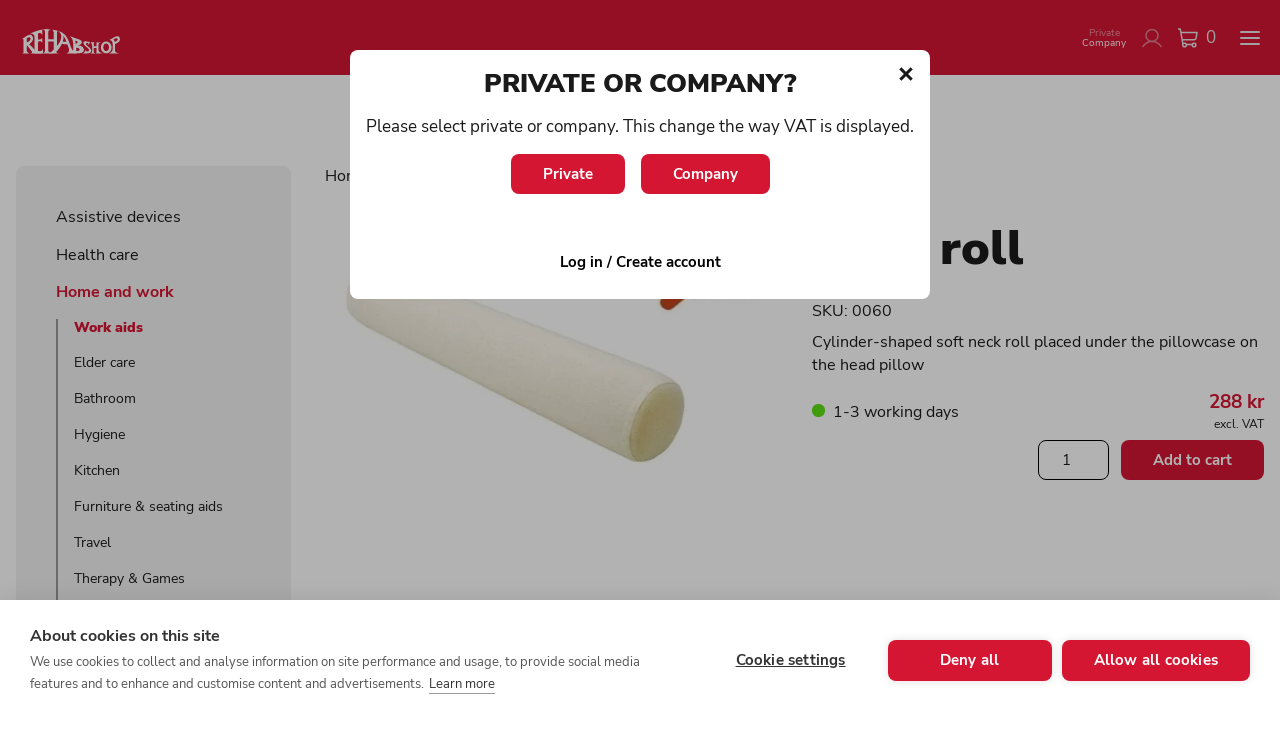

--- FILE ---
content_type: text/html; charset=UTF-8
request_url: https://rehabshop.se/en/product/home-and-work/work-aids/neck-roll/
body_size: 54789
content:
<!DOCTYPE html>
<html lang="en-US">
	<head>
		<meta charset="UTF-8">
		<meta name="viewport" content="width=device-width, initial-scale=1.0">
		<meta name="google-site-verification" content="a1XXU3RBW1-6ecIbhxie-d22vJVakE0vtYxBbQBToQo" />
		<link rel="apple-touch-icon" sizes="180x180" href="/app/themes/gital-theme/assets/favicons/apple-touch-icon.png" />
<link rel="icon" type="image/png" sizes="32x32" href="/app/themes/gital-theme/assets/favicons/favicon-32x32.png" />
<link rel="icon" type="image/png" sizes="16x16" href="/app/themes/gital-theme/assets/favicons/favicon-16x16.png" />
<link rel="manifest" href="/app/themes/gital-theme/assets/favicons/site.webmanifest" />
<link rel="mask-icon" href="/app/themes/gital-theme/assets/favicons/safari-pinned-tab.svg" color="#5bbad5" />
<link rel="shortcut icon" href="/app/themes/gital-theme/assets/favicons/favicon.ico" />
<meta name="msapplication-TileColor" content="#2b5797" />
<meta name="msapplication-config" content="/app/themes/gital-theme/assets/favicons/browserconfig.xml" />
<meta name="theme-color" content="#ffffff" />
				<title>Neck roll - Rehabshop</title>
<link rel="alternate" hreflang="en" href="https://rehabshop.se/en/product/home-and-work/work-aids/neck-roll/" />
<link rel="alternate" hreflang="sv" href="https://rehabshop.se/produkt/hem-och-arbete/arbetshjalpmedel/nackrulle/" />
<link rel="alternate" hreflang="x-default" href="https://rehabshop.se/produkt/hem-och-arbete/arbetshjalpmedel/nackrulle/" />

<!-- Google Tag Manager for WordPress by gtm4wp.com -->
<script data-cfasync="false" data-pagespeed-no-defer>
	var gtm4wp_datalayer_name = "dataLayer";
	var dataLayer = dataLayer || [];
	const gtm4wp_use_sku_instead = 0;
	const gtm4wp_currency = 'SEK';
	const gtm4wp_product_per_impression = 10;
	const gtm4wp_clear_ecommerce = false;
	const gtm4wp_datalayer_max_timeout = 2000;
</script>
<!-- End Google Tag Manager for WordPress by gtm4wp.com --><meta name="description" content="Cylinder-shaped soft neck roll placed under the pillowcase on the head pillow The Original McKenzie Neck Roll provides an improved posture for the neck in the lying position. The pillow is used to prevent and treat neck problems and at the same time provides a better sleeping position for the head, which prevents and treats neck problems. Size: Length - 510 mm.&hellip;">
<meta name="robots" content="index, follow, max-snippet:-1, max-image-preview:large, max-video-preview:-1">
<link rel="canonical" href="https://rehabshop.se/en/product/home-and-work/work-aids/neck-roll/">
<meta property="og:url" content="https://rehabshop.se/en/product/home-and-work/work-aids/neck-roll/">
<meta property="og:site_name" content="Rehabshop">
<meta property="og:locale" content="en_US">
<meta property="og:locale:alternate" content="sv_SE">
<meta property="og:type" content="product">
<meta property="article:author" content="https://www.facebook.com/rehabshop.se">
<meta property="article:publisher" content="https://www.facebook.com/rehabshop.se">
<meta property="og:title" content="Neck roll - Rehabshop">
<meta property="og:description" content="Cylinder-shaped soft neck roll placed under the pillowcase on the head pillow The Original McKenzie Neck Roll provides an improved posture for the neck in the lying position. The pillow is used to prevent and treat neck problems and at the same time provides a better sleeping position for the head, which prevents and treats neck problems. Size: Length - 510 mm.&hellip;">
<meta property="og:image" content="https://rehabshop.se/app/uploads/2023/01/nackrullen.jpg">
<meta property="og:image:secure_url" content="https://rehabshop.se/app/uploads/2023/01/nackrullen.jpg">
<meta property="og:image:width" content="620">
<meta property="og:image:height" content="385">
<meta property="fb:pages" content="301315833255927">
<meta name="twitter:card" content="summary">
<meta name="twitter:title" content="Neck roll - Rehabshop">
<meta name="twitter:description" content="Cylinder-shaped soft neck roll placed under the pillowcase on the head pillow The Original McKenzie Neck Roll provides an improved posture for the neck in the lying position. The pillow is used to prevent and treat neck problems and at the same time provides a better sleeping position for the head, which prevents and treats neck problems. Size: Length - 510 mm.&hellip;">
<meta name="twitter:image" content="https://rehabshop.se/app/uploads/2023/01/nackrullen.jpg">
<link rel='dns-prefetch' href='//www.googletagmanager.com' />
<script type="application/ld+json">{"@context":"https:\/\/schema.org\/","@type":"Product","name":"Neck roll","image":"https:\/\/rehabshop.se\/app\/uploads\/2023\/01\/nackrullen.jpg","description":"Cylinder-shaped soft neck roll placed under the pillowcase on the head pillow","sku":"0060","gtin":"1609","brand":{"@type":"Brand","name":"The Original McKenzie"},"review":{"@type":"Review","author":{"@type":"Person","name":"mirvaadmin"}},"offers":{"@type":"Offer","url":"https:\/\/rehabshop.se\/en\/product\/home-and-work\/work-aids\/neck-roll\/","priceCurrency":"SEK","price":"360","priceValidUntil":"2027-12-31","itemCondition":"NewCondition","availability":"https:\/\/schema.org\/InStock","shippingDetails":[{"@type":"OfferShippingDetails","shippingDestination":[{"@type":"DefinedRegion","addressCountry":"SE"}],"shippingRate":{"@type":"MonetaryAmount","value":500,"currency":"SEK"}},{"@type":"OfferShippingDetails","shippingDestination":[{"@type":"DefinedRegion","addressCountry":"SE"}],"shippingRate":{"@type":"MonetaryAmount","value":72,"currency":"SEK"}},{"@type":"OfferShippingDetails","shippingDestination":[{"@type":"DefinedRegion","addressCountry":"SE"}],"shippingRate":{"@type":"MonetaryAmount","value":200,"currency":"SEK"}},{"@type":"OfferShippingDetails","shippingDestination":[{"@type":"DefinedRegion","addressCountry":"SE"}],"shippingRate":{"@type":"MonetaryAmount","value":128,"currency":"SEK"}},{"@type":"OfferShippingDetails","shippingDestination":[{"@type":"DefinedRegion","addressCountry":"SE"}],"shippingRate":{"@type":"MonetaryAmount","value":320,"currency":"SEK"}},{"@type":"OfferShippingDetails","shippingDestination":[{"@type":"DefinedRegion","addressCountry":"SE"}],"shippingRate":{"@type":"MonetaryAmount","value":248,"currency":"SEK"}},{"@type":"OfferShippingDetails","shippingDestination":[{"@type":"DefinedRegion","addressCountry":"SE"}],"shippingRate":{"@type":"MonetaryAmount","value":0,"currency":"SEK"}},{"@type":"OfferShippingDetails","shippingDestination":[{"@type":"DefinedRegion","addressCountry":"NO"}],"shippingRate":{"@type":"MonetaryAmount","value":86,"currency":"SEK"}},{"@type":"OfferShippingDetails","shippingDestination":[{"@type":"DefinedRegion","addressCountry":"NO"}],"shippingRate":{"@type":"MonetaryAmount","value":124,"currency":"SEK"}},{"@type":"OfferShippingDetails","shippingDestination":[{"@type":"DefinedRegion","addressCountry":"NO"}],"shippingRate":{"@type":"MonetaryAmount","value":176,"currency":"SEK"}},{"@type":"OfferShippingDetails","shippingDestination":[{"@type":"DefinedRegion","addressCountry":"NO"}],"shippingRate":{"@type":"MonetaryAmount","value":283,"currency":"SEK"}},{"@type":"OfferShippingDetails","shippingDestination":[{"@type":"DefinedRegion","addressCountry":"NO"}],"shippingRate":{"@type":"MonetaryAmount","value":344,"currency":"SEK"}},{"@type":"OfferShippingDetails","shippingDestination":[{"@type":"DefinedRegion","addressCountry":"NO"}],"shippingRate":{"@type":"MonetaryAmount","value":496,"currency":"SEK"}},{"@type":"OfferShippingDetails","shippingDestination":[{"@type":"DefinedRegion","addressCountry":"NO"}],"shippingRate":{"@type":"MonetaryAmount","value":648,"currency":"SEK"}},{"@type":"OfferShippingDetails","shippingDestination":[{"@type":"DefinedRegion","addressCountry":"NO"}],"shippingRate":{"@type":"MonetaryAmount","value":769,"currency":"SEK"}},{"@type":"OfferShippingDetails","shippingDestination":[{"@type":"DefinedRegion","addressCountry":"AX"}],"shippingRate":{"@type":"MonetaryAmount","value":128.8,"currency":"SEK"}},{"@type":"OfferShippingDetails","shippingDestination":[{"@type":"DefinedRegion","addressCountry":"AX"}],"shippingRate":{"@type":"MonetaryAmount","value":194.4,"currency":"SEK"}},{"@type":"OfferShippingDetails","shippingDestination":[{"@type":"DefinedRegion","addressCountry":"AX"}],"shippingRate":{"@type":"MonetaryAmount","value":227.2,"currency":"SEK"}},{"@type":"OfferShippingDetails","shippingDestination":[{"@type":"DefinedRegion","addressCountry":"AX"}],"shippingRate":{"@type":"MonetaryAmount","value":283,"currency":"SEK"}},{"@type":"OfferShippingDetails","shippingDestination":[{"@type":"DefinedRegion","addressCountry":"AX"}],"shippingRate":{"@type":"MonetaryAmount","value":313,"currency":"SEK"}},{"@type":"OfferShippingDetails","shippingDestination":[{"@type":"DefinedRegion","addressCountry":"AX"}],"shippingRate":{"@type":"MonetaryAmount","value":496,"currency":"SEK"}},{"@type":"OfferShippingDetails","shippingDestination":[{"@type":"DefinedRegion","addressCountry":"AX"}],"shippingRate":{"@type":"MonetaryAmount","value":648,"currency":"SEK"}},{"@type":"OfferShippingDetails","shippingDestination":[{"@type":"DefinedRegion","addressCountry":"AX"}],"shippingRate":{"@type":"MonetaryAmount","value":800,"currency":"SEK"}},{"@type":"OfferShippingDetails","shippingDestination":[{"@type":"DefinedRegion","addressCountry":"DK"}],"shippingRate":{"@type":"MonetaryAmount","value":86,"currency":"SEK"}},{"@type":"OfferShippingDetails","shippingDestination":[{"@type":"DefinedRegion","addressCountry":"DK"}],"shippingRate":{"@type":"MonetaryAmount","value":124,"currency":"SEK"}},{"@type":"OfferShippingDetails","shippingDestination":[{"@type":"DefinedRegion","addressCountry":"DK"}],"shippingRate":{"@type":"MonetaryAmount","value":176,"currency":"SEK"}},{"@type":"OfferShippingDetails","shippingDestination":[{"@type":"DefinedRegion","addressCountry":"DK"}],"shippingRate":{"@type":"MonetaryAmount","value":283,"currency":"SEK"}},{"@type":"OfferShippingDetails","shippingDestination":[{"@type":"DefinedRegion","addressCountry":"DK"}],"shippingRate":{"@type":"MonetaryAmount","value":344,"currency":"SEK"}},{"@type":"OfferShippingDetails","shippingDestination":[{"@type":"DefinedRegion","addressCountry":"DK"}],"shippingRate":{"@type":"MonetaryAmount","value":496,"currency":"SEK"}},{"@type":"OfferShippingDetails","shippingDestination":[{"@type":"DefinedRegion","addressCountry":"DK"}],"shippingRate":{"@type":"MonetaryAmount","value":648,"currency":"SEK"}},{"@type":"OfferShippingDetails","shippingDestination":[{"@type":"DefinedRegion","addressCountry":"DK"}],"shippingRate":{"@type":"MonetaryAmount","value":800,"currency":"SEK"}},{"@type":"OfferShippingDetails","shippingDestination":[{"@type":"DefinedRegion","addressCountry":"DK"}],"shippingRate":{"@type":"MonetaryAmount","value":1,"currency":"SEK"}},{"@type":"OfferShippingDetails","shippingDestination":[{"@type":"DefinedRegion","addressCountry":"DK"}],"shippingRate":{"@type":"MonetaryAmount","value":1,"currency":"SEK"}},{"@type":"OfferShippingDetails","shippingDestination":[{"@type":"DefinedRegion","addressCountry":"AU"}],"shippingRate":{"@type":"MonetaryAmount","value":534,"currency":"SEK"}},{"@type":"OfferShippingDetails","shippingDestination":[{"@type":"DefinedRegion","addressCountry":"FR"}],"shippingRate":{"@type":"MonetaryAmount","value":382,"currency":"SEK"}},{"@type":"OfferShippingDetails","shippingDestination":[{"@type":"DefinedRegion","addressCountry":"FI"}],"shippingRate":{"@type":"MonetaryAmount","value":139,"currency":"SEK"}},{"@type":"OfferShippingDetails","shippingDestination":[{"@type":"DefinedRegion","addressCountry":"FI"}],"shippingRate":{"@type":"MonetaryAmount","value":199,"currency":"SEK"}},{"@type":"OfferShippingDetails","shippingDestination":[{"@type":"DefinedRegion","addressCountry":"FI"}],"shippingRate":{"@type":"MonetaryAmount","value":280,"currency":"SEK"}},{"@type":"OfferShippingDetails","shippingDestination":[{"@type":"DefinedRegion","addressCountry":"FI"}],"shippingRate":{"@type":"MonetaryAmount","value":382,"currency":"SEK"}},{"@type":"OfferShippingDetails","shippingDestination":[{"@type":"DefinedRegion","addressCountry":"FI"}],"shippingRate":{"@type":"MonetaryAmount","value":464,"currency":"SEK"}},{"@type":"OfferShippingDetails","shippingDestination":[{"@type":"DefinedRegion","addressCountry":"FI"}],"shippingRate":{"@type":"MonetaryAmount","value":670,"currency":"SEK"}},{"@type":"OfferShippingDetails","shippingDestination":[{"@type":"DefinedRegion","addressCountry":"FI"}],"shippingRate":{"@type":"MonetaryAmount","value":875,"currency":"SEK"}},{"@type":"OfferShippingDetails","shippingDestination":[{"@type":"DefinedRegion","addressCountry":"FI"}],"shippingRate":{"@type":"MonetaryAmount","value":1080,"currency":"SEK"}},{"@type":"OfferShippingDetails","shippingDestination":[{"@type":"DefinedRegion","addressCountry":"ES"}],"shippingRate":{"@type":"MonetaryAmount","value":80,"currency":"SEK"}},{"@type":"OfferShippingDetails","shippingDestination":[{"@type":"DefinedRegion","addressCountry":"ES"}],"shippingRate":{"@type":"MonetaryAmount","value":105,"currency":"SEK"}},{"@type":"OfferShippingDetails","shippingDestination":[{"@type":"DefinedRegion","addressCountry":"ES"}],"shippingRate":{"@type":"MonetaryAmount","value":160,"currency":"SEK"}},{"@type":"OfferShippingDetails","shippingDestination":[{"@type":"DefinedRegion","addressCountry":"ES"}],"shippingRate":{"@type":"MonetaryAmount","value":224,"currency":"SEK"}},{"@type":"OfferShippingDetails","shippingDestination":[{"@type":"DefinedRegion","addressCountry":"ES"}],"shippingRate":{"@type":"MonetaryAmount","value":382,"currency":"SEK"}},{"@type":"OfferShippingDetails","shippingDestination":[{"@type":"DefinedRegion","addressCountry":"ES"}],"shippingRate":{"@type":"MonetaryAmount","value":464,"currency":"SEK"}},{"@type":"OfferShippingDetails","shippingDestination":[{"@type":"DefinedRegion","addressCountry":"ES"}],"shippingRate":{"@type":"MonetaryAmount","value":670,"currency":"SEK"}},{"@type":"OfferShippingDetails","shippingDestination":[{"@type":"DefinedRegion","addressCountry":"ES"}],"shippingRate":{"@type":"MonetaryAmount","value":875,"currency":"SEK"}},{"@type":"OfferShippingDetails","shippingDestination":[{"@type":"DefinedRegion","addressCountry":"ES"}],"shippingRate":{"@type":"MonetaryAmount","value":1080,"currency":"SEK"}},{"@type":"OfferShippingDetails","shippingDestination":[{"@type":"DefinedRegion","addressCountry":"CH"}],"shippingRate":{"@type":"MonetaryAmount","value":113,"currency":"SEK"}},{"@type":"OfferShippingDetails","shippingDestination":[{"@type":"DefinedRegion","addressCountry":"CH"}],"shippingRate":{"@type":"MonetaryAmount","value":164,"currency":"SEK"}},{"@type":"OfferShippingDetails","shippingDestination":[{"@type":"DefinedRegion","addressCountry":"CH"}],"shippingRate":{"@type":"MonetaryAmount","value":224,"currency":"SEK"}},{"@type":"OfferShippingDetails","shippingDestination":[{"@type":"DefinedRegion","addressCountry":"CH"}],"shippingRate":{"@type":"MonetaryAmount","value":382,"currency":"SEK"}},{"@type":"OfferShippingDetails","shippingDestination":[{"@type":"DefinedRegion","addressCountry":"CH"}],"shippingRate":{"@type":"MonetaryAmount","value":464,"currency":"SEK"}},{"@type":"OfferShippingDetails","shippingDestination":[{"@type":"DefinedRegion","addressCountry":"CH"}],"shippingRate":{"@type":"MonetaryAmount","value":670,"currency":"SEK"}},{"@type":"OfferShippingDetails","shippingDestination":[{"@type":"DefinedRegion","addressCountry":"CH"}],"shippingRate":{"@type":"MonetaryAmount","value":875,"currency":"SEK"}},{"@type":"OfferShippingDetails","shippingDestination":[{"@type":"DefinedRegion","addressCountry":"CH"}],"shippingRate":{"@type":"MonetaryAmount","value":1080,"currency":"SEK"}},{"@type":"OfferShippingDetails","shippingDestination":[{"@type":"DefinedRegion","addressCountry":"GB"}],"shippingRate":{"@type":"MonetaryAmount","value":119,"currency":"SEK"}},{"@type":"OfferShippingDetails","shippingDestination":[{"@type":"DefinedRegion","addressCountry":"GB"}],"shippingRate":{"@type":"MonetaryAmount","value":172,"currency":"SEK"}},{"@type":"OfferShippingDetails","shippingDestination":[{"@type":"DefinedRegion","addressCountry":"GB"}],"shippingRate":{"@type":"MonetaryAmount","value":235,"currency":"SEK"}},{"@type":"OfferShippingDetails","shippingDestination":[{"@type":"DefinedRegion","addressCountry":"GB"}],"shippingRate":{"@type":"MonetaryAmount","value":416,"currency":"SEK"}},{"@type":"OfferShippingDetails","shippingDestination":[{"@type":"DefinedRegion","addressCountry":"GB"}],"shippingRate":{"@type":"MonetaryAmount","value":506,"currency":"SEK"}},{"@type":"OfferShippingDetails","shippingDestination":[{"@type":"DefinedRegion","addressCountry":"GB"}],"shippingRate":{"@type":"MonetaryAmount","value":730,"currency":"SEK"}},{"@type":"OfferShippingDetails","shippingDestination":[{"@type":"DefinedRegion","addressCountry":"GB"}],"shippingRate":{"@type":"MonetaryAmount","value":954,"currency":"SEK"}},{"@type":"OfferShippingDetails","shippingDestination":[{"@type":"DefinedRegion","addressCountry":"GB"}],"shippingRate":{"@type":"MonetaryAmount","value":1177,"currency":"SEK"}},{"@type":"OfferShippingDetails","shippingDestination":[{"@type":"DefinedRegion","addressCountry":"DE"}],"shippingRate":{"@type":"MonetaryAmount","value":149,"currency":"SEK"}},{"@type":"OfferShippingDetails","shippingDestination":[{"@type":"DefinedRegion","addressCountry":"DE"}],"shippingRate":{"@type":"MonetaryAmount","value":215,"currency":"SEK"}},{"@type":"OfferShippingDetails","shippingDestination":[{"@type":"DefinedRegion","addressCountry":"DE"}],"shippingRate":{"@type":"MonetaryAmount","value":294,"currency":"SEK"}},{"@type":"OfferShippingDetails","shippingDestination":[{"@type":"DefinedRegion","addressCountry":"DE"}],"shippingRate":{"@type":"MonetaryAmount","value":416,"currency":"SEK"}},{"@type":"OfferShippingDetails","shippingDestination":[{"@type":"DefinedRegion","addressCountry":"DE"}],"shippingRate":{"@type":"MonetaryAmount","value":506,"currency":"SEK"}},{"@type":"OfferShippingDetails","shippingDestination":[{"@type":"DefinedRegion","addressCountry":"DE"}],"shippingRate":{"@type":"MonetaryAmount","value":730,"currency":"SEK"}},{"@type":"OfferShippingDetails","shippingDestination":[{"@type":"DefinedRegion","addressCountry":"DE"}],"shippingRate":{"@type":"MonetaryAmount","value":954,"currency":"SEK"}},{"@type":"OfferShippingDetails","shippingDestination":[{"@type":"DefinedRegion","addressCountry":"DE"}],"shippingRate":{"@type":"MonetaryAmount","value":1177,"currency":"SEK"}},{"@type":"OfferShippingDetails","shippingDestination":[{"@type":"DefinedRegion","addressCountry":"PT"}],"shippingRate":{"@type":"MonetaryAmount","value":85,"currency":"SEK"}},{"@type":"OfferShippingDetails","shippingDestination":[{"@type":"DefinedRegion","addressCountry":"PT"}],"shippingRate":{"@type":"MonetaryAmount","value":170,"currency":"SEK"}},{"@type":"OfferShippingDetails","shippingDestination":[{"@type":"DefinedRegion","addressCountry":"PT"}],"shippingRate":{"@type":"MonetaryAmount","value":210,"currency":"SEK"}},{"@type":"OfferShippingDetails","shippingDestination":[{"@type":"DefinedRegion","addressCountry":"PT"}],"shippingRate":{"@type":"MonetaryAmount","value":416,"currency":"SEK"}},{"@type":"OfferShippingDetails","shippingDestination":[{"@type":"DefinedRegion","addressCountry":"PT"}],"shippingRate":{"@type":"MonetaryAmount","value":506,"currency":"SEK"}},{"@type":"OfferShippingDetails","shippingDestination":[{"@type":"DefinedRegion","addressCountry":"PT"}],"shippingRate":{"@type":"MonetaryAmount","value":730,"currency":"SEK"}},{"@type":"OfferShippingDetails","shippingDestination":[{"@type":"DefinedRegion","addressCountry":"PT"}],"shippingRate":{"@type":"MonetaryAmount","value":954,"currency":"SEK"}},{"@type":"OfferShippingDetails","shippingDestination":[{"@type":"DefinedRegion","addressCountry":"PT"}],"shippingRate":{"@type":"MonetaryAmount","value":1177,"currency":"SEK"}}]}}</script>
<link rel="alternate" title="oEmbed (JSON)" type="application/json+oembed" href="https://rehabshop.se/en/wp-json/oembed/1.0/embed?url=https%3A%2F%2Frehabshop.se%2Fen%2Fproduct%2Fhome-and-work%2Fwork-aids%2Fneck-roll%2F" />
<link rel="alternate" title="oEmbed (XML)" type="text/xml+oembed" href="https://rehabshop.se/en/wp-json/oembed/1.0/embed?url=https%3A%2F%2Frehabshop.se%2Fen%2Fproduct%2Fhome-and-work%2Fwork-aids%2Fneck-roll%2F&#038;format=xml" />
<style id='wp-img-auto-sizes-contain-inline-css' type='text/css'>
img:is([sizes=auto i],[sizes^="auto," i]){contain-intrinsic-size:3000px 1500px}
/*# sourceURL=wp-img-auto-sizes-contain-inline-css */
</style>
<style id="litespeed-ccss">body:after{content:url(https://rehabshop.se/app/plugins/instagram-feed-pro/img/sbi-sprite.png);display:none}ul{box-sizing:border-box}:root{--wp--preset--font-size--normal:16px;--wp--preset--font-size--huge:42px}.screen-reader-text{clip:rect(1px,1px,1px,1px);word-wrap:normal!important;border:0;-webkit-clip-path:inset(50%);clip-path:inset(50%);height:1px;margin:-1px;overflow:hidden;padding:0;position:absolute;width:1px}.screen-reader-text{clip:rect(1px,1px,1px,1px);word-wrap:normal!important;border:0;-webkit-clip-path:inset(50%);clip-path:inset(50%);height:1px;margin:-1px;overflow:hidden;overflow-wrap:normal!important;padding:0;position:absolute!important;width:1px}:root{--drawer-width:480px;--neg-drawer-width:calc(var(--drawer-width)*-1)}html{line-height:1.15;-webkit-text-size-adjust:100%}body{margin:0}main{display:block}h1{font-size:2em;margin:.67em 0}a{background-color:transparent}small{font-size:80%}img{border-style:none}button,input,select{font-family:inherit;font-size:100%;line-height:1.15;margin:0}button,input{overflow:visible}button,select{text-transform:none}button,[type=submit]{-webkit-appearance:button}button::-moz-focus-inner,[type=submit]::-moz-focus-inner{border-style:none;padding:0}button:-moz-focusring,[type=submit]:-moz-focusring{outline:1px dotted ButtonText}[type=checkbox]{box-sizing:border-box;padding:0}[type=number]::-webkit-inner-spin-button,[type=number]::-webkit-outer-spin-button{height:auto}[type=search]{-webkit-appearance:textfield;outline-offset:-2px}[type=search]::-webkit-search-decoration{-webkit-appearance:none}::-webkit-file-upload-button{-webkit-appearance:button;font:inherit}:root{--swiper-theme-color:#007aff}:root{--swiper-navigation-size:44px}.g-buttons{display:flex;align-items:center}.g-buttons--center{justify-content:center}.g-buttons .g-button{margin-right:8px;margin-left:8px}.g-buttons .g-button:first-child{margin-left:0}.g-buttons .g-button:last-child{margin-right:0}.g-file__icon{grid-area:icon;max-width:32px}.g-file__title{grid-area:title}.g-file__name{grid-area:name}.g-file__size{grid-area:size}.g-modal{display:none;position:fixed;z-index:1010;top:-100px;left:-100px;width:calc(100% + 200px);height:calc(100% + 200px);opacity:0;background-color:rgba(0,0,0,.3);transform:scale(.9);justify-content:center;align-items:center}.g-modal__content{overflow:auto;position:relative;max-width:min(600px,100% - 200px - 16px);max-width:min(600px,100% - 200px - var(--g-general-margin,16px));max-height:calc(100vh - 200px - 16px);max-height:calc(100% - 200px - var(--g-general-margin,16px));margin:16px;margin:var(--g-general-margin,16px);padding:16px;padding:var(--g-general-margin,16px);border-radius:5px;border-radius:var(--g-general-radius,5px);background:#fff;background:var(--g-color-white,#fff)}@media only screen and (min-width:628px){.g-modal__content{margin:16px auto;margin:var(--g-general-margin,16px) auto}}.g-modal__x-closer{position:absolute;top:16px;top:var(--g-general-margin,16px);right:16px;right:var(--g-general-margin,16px);width:16px;width:var(--g-general-margin,16px);height:16px;height:var(--g-general-margin,16px)}.g-modal__x-closer:after,.g-modal__x-closer:before{position:absolute;top:50%;right:50%;width:3px;height:16px;height:var(--g-general-margin,16px);background:#1a1a1a;background:var(--g-color-dark,#1a1a1a);content:""}.g-modal__x-closer:after{transform:translate(50%,-50%) rotate(45deg)}.g-modal__x-closer:before{transform:translate(50%,-50%) rotate(-45deg)}.g-modal__close-outside{position:fixed;top:0;right:0;bottom:0;left:0}:root{--g-color-primary:var(--primary);--g-color-secondary:var(--secondary);--g-color-black:var(--black);--g-color-dark:var(--dark);--g-color-white:var(--white);--g-color-light:var(--light);--g-color-negative:var(--negative);--g-color-notices:var(--notices);--g-color-positive:var(--positive);--g-color-transparent:var(--transparent);--g-color-primary-dark:var(--primarydark);--g-color-primary-light:var(--primarylight);--g-color-secondary-dark:var(--secondarydark);--g-color-secondary-light:var(--secondarylight);--g-color-dark-light:var(--darklight);--g-color-light-dark:var(--lightdark);--g-color-light-light:var(--lightlight);--g-color-k25:var(--k25);--g-color-k50:var(--k50);--g-color-k75:var(--k75);--g-color-contrastToPrimary:var(--contrastToPrimary);--g-color-contrastToSecondary:var(--contrastToSecondary);--g-font-primary:var(--font_primary);--g-font-primary-weight-light:var(--font_primary_weight_light);--g-font-primary-weight-regular:var(--font_primary_weight_regular);--g-font-primary-weight-bold:var(--font_primary_weight_bold);--g-font-headers:var(--font_headers);--g-font-headers-weight-light:var(--font_headers_weight_light);--g-font-headers-weight-regular:var(--font_headers_weight_regular);--g-font-headers-weight-bold:var(--font_headers_weight_bold);--g-font-display:var(--font_display);--g-font-display-weight-light:var(--font_display_weight_light);--g-font-display-weight-regular:var(--font_display_weight_regular);--g-font-display-weight-bold:var(--font_display_weight_bold);--g-bp-fullgm:var(--bp_fullgm);--g-bp-full:var(--bp_full);--g-bp-largegm2:var(--bp_largegm2);--g-bp-largegm:var(--bp_largegm);--g-bp-large:var(--bp_large);--g-bp-mediumgm2:var(--bp_mediumgm2);--g-bp-mediumgm:var(--bp_mediumgm);--g-bp-medium:var(--bp_medium);--g-bp-smallgm:var(--bp_smallgm);--g-bp-small:var(--bp_small);--g-bp-mini:var(--bp_mini);--g-general-margin:var(--generalMargin);--g-general-font-size:var(--generalFontSize);--g-general-border-color:var(--generalBorderColor);--g-general-border-width:var(--generalBorderWidth);--g-general-border-type:var(--generalBorderType);--g-general-border:var(--generalBorder);--g-general-radius:var(--generalRadius);--g-general-duration:var(--generalDuration);--g-menu-height:var(--menuHeight);--g-menu-space:var(--menuSpace);--g-menu-height-mobile:var(--menuHeightMobile);--g-menu-space-mobile:var(--menuSpaceMobile)}.g-res-account-modal .g-modal__content{max-width:min(800px,100vw - var(--g-general-margin,16px))}.g-res-account-modal .g-res-account-forgot{display:block;margin-top:var(--g-general-margin,16px)}.g-res-account-modal #g-res-account-form .login-username label,.g-res-account-modal #g-res-account-form .login-username input,.g-res-account-modal #g-res-account-form .login-password label,.g-res-account-modal #g-res-account-form .login-password input{display:block;width:100%}@media only screen and (min-width:628px){.g-res-account-modal #g-res-account-form{display:grid;grid-template-columns:1fr 1fr;grid-template-rows:auto auto;grid-template-areas:"username password" "submit rememberme"}.g-res-account-modal #g-res-account-form .login-username{grid-area:username;margin-right:calc(var(--g-general-margin,16px)/2)}.g-res-account-modal #g-res-account-form .login-password{grid-area:password;margin-left:calc(var(--g-general-margin,16px)/2)}.g-res-account-modal #g-res-account-form .login-remember{grid-area:rememberme;display:flex;align-items:center;margin-bottom:0;margin-left:calc(var(--g-general-margin,16px)/2)}.g-res-account-modal #g-res-account-form .login-submit{grid-area:submit;margin-right:calc(var(--g-general-margin,16px)/2)}}.g-res-account-icon__logged_out{opacity:.5}.g-body--res-vat-toggle--excl .g-price--incl{display:none!important}.g-body--res-vat-toggle .g-vat-toggle{display:flex;flex-direction:column;align-items:center;justify-content:center}.g-body--res-vat-toggle .g-vat-toggle__item{margin:0;color:var(--g-color-contrast-to-primary,#fff);font-size:calc(var(--g-general-font-size,16px)*.625);font-weight:var(--g-fonts-headers-weight-regular,normal);line-height:1}.g-body--res-vat-toggle #g-vat-toggle-modal{align-items:flex-start}.g-body--res-vat-toggle #g-vat-toggle-modal *{text-align:center}.g-body--res-vat-toggle #g-vat-toggle-modal h2{margin-top:0}.g-body--res-vat-toggle #g-vat-toggle-modal .g-modal__content{margin-top:calc(100px + 7vh)}button.pswp__button{box-shadow:none!important;background-image:url(https://rehabshop.se/app/plugins/woocommerce/assets/css/photoswipe/default-skin/default-skin.png)!important}button.pswp__button,button.pswp__button--arrow--left:before,button.pswp__button--arrow--right:before{background-color:transparent!important}button.pswp__button--arrow--left,button.pswp__button--arrow--right{background-image:none!important}.pswp{display:none;position:absolute;width:100%;height:100%;left:0;top:0;overflow:hidden;-ms-touch-action:none;touch-action:none;z-index:1500;-webkit-text-size-adjust:100%;-webkit-backface-visibility:hidden;outline:0}.pswp *{-webkit-box-sizing:border-box;box-sizing:border-box}.pswp__bg{position:absolute;left:0;top:0;width:100%;height:100%;background:#000;opacity:0;-webkit-transform:translateZ(0);transform:translateZ(0);-webkit-backface-visibility:hidden;will-change:opacity}.pswp__scroll-wrap{position:absolute;left:0;top:0;width:100%;height:100%;overflow:hidden}.pswp__container{-ms-touch-action:none;touch-action:none;position:absolute;left:0;right:0;top:0;bottom:0}.pswp__container{-webkit-touch-callout:none}.pswp__bg{will-change:opacity}.pswp__container{-webkit-backface-visibility:hidden}.pswp__item{position:absolute;left:0;right:0;top:0;bottom:0;overflow:hidden}.pswp__button{width:44px;height:44px;position:relative;background:0 0;overflow:visible;-webkit-appearance:none;display:block;border:0;padding:0;margin:0;float:right;opacity:.75;-webkit-box-shadow:none;box-shadow:none}.pswp__button::-moz-focus-inner{padding:0;border:0}.pswp__button,.pswp__button--arrow--left:before,.pswp__button--arrow--right:before{background:url(https://rehabshop.se/app/plugins/woocommerce/assets/css/photoswipe/default-skin/default-skin.png) 0 0 no-repeat;background-size:264px 88px;width:44px;height:44px}.pswp__button--close{background-position:0 -44px}.pswp__button--share{background-position:-44px -44px}.pswp__button--fs{display:none}.pswp__button--zoom{display:none;background-position:-88px 0}.pswp__button--arrow--left,.pswp__button--arrow--right{background:0 0;top:50%;margin-top:-50px;width:70px;height:100px;position:absolute}.pswp__button--arrow--left{left:0}.pswp__button--arrow--right{right:0}.pswp__button--arrow--left:before,.pswp__button--arrow--right:before{content:'';top:35px;background-color:rgba(0,0,0,.3);height:30px;width:32px;position:absolute}.pswp__button--arrow--left:before{left:6px;background-position:-138px -44px}.pswp__button--arrow--right:before{right:6px;background-position:-94px -44px}.pswp__share-modal{display:block;background:rgba(0,0,0,.5);width:100%;height:100%;top:0;left:0;padding:10px;position:absolute;z-index:1600;opacity:0;-webkit-backface-visibility:hidden;will-change:opacity}.pswp__share-modal--hidden{display:none}.pswp__share-tooltip{z-index:1620;position:absolute;background:#fff;top:56px;border-radius:2px;display:block;width:auto;right:44px;-webkit-box-shadow:0 2px 5px rgba(0,0,0,.25);box-shadow:0 2px 5px rgba(0,0,0,.25);-webkit-transform:translateY(6px);-ms-transform:translateY(6px);transform:translateY(6px);-webkit-backface-visibility:hidden;will-change:transform}.pswp__counter{position:absolute;left:0;top:0;height:44px;font-size:13px;line-height:44px;color:#fff;opacity:.75;padding:0 10px}.pswp__caption{position:absolute;left:0;bottom:0;width:100%;min-height:44px}.pswp__caption__center{text-align:left;max-width:420px;margin:0 auto;font-size:13px;padding:10px;line-height:20px;color:#ccc}.pswp__preloader{width:44px;height:44px;position:absolute;top:0;left:50%;margin-left:-22px;opacity:0;will-change:opacity;direction:ltr}.pswp__preloader__icn{width:20px;height:20px;margin:12px}@media screen and (max-width:1024px){.pswp__preloader{position:relative;left:auto;top:auto;margin:0;float:right}}.pswp__ui{-webkit-font-smoothing:auto;visibility:visible;opacity:1;z-index:1550}.pswp__top-bar{position:absolute;left:0;top:0;height:44px;width:100%}.pswp__caption,.pswp__top-bar{-webkit-backface-visibility:hidden;will-change:opacity}.pswp__caption,.pswp__top-bar{background-color:rgba(0,0,0,.5)}.pswp__ui--hidden .pswp__button--arrow--left,.pswp__ui--hidden .pswp__button--arrow--right,.pswp__ui--hidden .pswp__caption,.pswp__ui--hidden .pswp__top-bar{opacity:.001}:root{--woocommerce:#a46497;--wc-green:#7ad03a;--wc-red:#a00;--wc-orange:#ffba00;--wc-blue:#2ea2cc;--wc-primary:#a46497;--wc-primary-text:#fff;--wc-secondary:#ebe9eb;--wc-secondary-text:#515151;--wc-highlight:#77a464;--wc-highligh-text:#fff;--wc-content-bg:#fff;--wc-subtext:#767676}.woocommerce img,.woocommerce-page img{height:auto;max-width:100%}.woocommerce div.product div.images,.woocommerce-page div.product div.images{float:left;width:48%}.woocommerce div.product div.summary,.woocommerce-page div.product div.summary{float:right;width:48%;clear:none}.woocommerce div.product .woocommerce-tabs ul.tabs li,.woocommerce-page div.product .woocommerce-tabs ul.tabs li{display:inline-block}@media only screen and (max-width:781px){:root{--woocommerce:#a46497;--wc-green:#7ad03a;--wc-red:#a00;--wc-orange:#ffba00;--wc-blue:#2ea2cc;--wc-primary:#a46497;--wc-primary-text:#fff;--wc-secondary:#ebe9eb;--wc-secondary-text:#515151;--wc-highlight:#77a464;--wc-highligh-text:#fff;--wc-content-bg:#fff;--wc-subtext:#767676}.woocommerce div.product div.images,.woocommerce div.product div.summary,.woocommerce-page div.product div.images,.woocommerce-page div.product div.summary{float:none;width:100%}}:root{--woocommerce:#a46497;--wc-green:#7ad03a;--wc-red:#a00;--wc-orange:#ffba00;--wc-blue:#2ea2cc;--wc-primary:#a46497;--wc-primary-text:#fff;--wc-secondary:#ebe9eb;--wc-secondary-text:#515151;--wc-highlight:#77a464;--wc-highligh-text:#fff;--wc-content-bg:#fff;--wc-subtext:#767676}.screen-reader-text{clip:rect(1px,1px,1px,1px);height:1px;overflow:hidden;position:absolute!important;width:1px;word-wrap:normal!important}.woocommerce .quantity .qty{width:3.631em;text-align:center}.woocommerce div.product{margin-bottom:0;position:relative}.woocommerce div.product span.price{color:#77a464;font-size:1.25em}.woocommerce div.product p.stock{font-size:.92em}.woocommerce div.product .stock{color:#77a464}.woocommerce div.product div.images{margin-bottom:2em}.woocommerce div.product div.images img{display:block;width:100%;height:auto;box-shadow:none}.woocommerce div.product div.images.woocommerce-product-gallery{position:relative}.woocommerce div.product div.images .woocommerce-product-gallery__wrapper{margin:0;padding:0}.woocommerce div.product div.images .woocommerce-product-gallery__image:nth-child(n+2){width:25%;display:inline-block}.woocommerce div.product div.summary{margin-bottom:2em}.woocommerce div.product .woocommerce-tabs ul.tabs li{border:1px solid #d3ced2;background-color:#ebe9eb;color:#515151;display:inline-block;position:relative;z-index:0;border-radius:4px 4px 0 0;margin:0 -5px;padding:0 1em}.woocommerce div.product .woocommerce-tabs ul.tabs li a{display:inline-block;padding:.5em 0;font-weight:700;color:#515151;text-decoration:none}.woocommerce div.product .woocommerce-tabs ul.tabs li:after,.woocommerce div.product .woocommerce-tabs ul.tabs li:before{border:1px solid #d3ced2;position:absolute;bottom:-1px;width:5px;height:5px;content:" ";box-sizing:border-box}.woocommerce div.product .woocommerce-tabs ul.tabs li:before{left:-5px;border-bottom-right-radius:4px;border-width:0 1px 1px 0;box-shadow:2px 2px 0 #ebe9eb}.woocommerce div.product .woocommerce-tabs ul.tabs li:after{right:-5px;border-bottom-left-radius:4px;border-width:0 0 1px 1px;box-shadow:-2px 2px 0 #ebe9eb}.woocommerce div.product form.cart{margin-bottom:2em}.woocommerce div.product form.cart:after,.woocommerce div.product form.cart:before{content:" ";display:table}.woocommerce div.product form.cart:after{clear:both}.woocommerce div.product form.cart div.quantity{float:left;margin:0 4px 0 0}.woocommerce div.product form.cart table{border-width:0 0 1px}.woocommerce div.product form.cart table td{padding-left:0}.woocommerce div.product form.cart .variations{margin-bottom:1em;border:0;width:100%}.woocommerce div.product form.cart .variations td,.woocommerce div.product form.cart .variations th{border:0;line-height:2em;vertical-align:top}.woocommerce div.product form.cart .variations label{font-weight:700;text-align:left}.woocommerce div.product form.cart .variations select{max-width:100%;min-width:75%;display:inline-block;margin-right:1em}.woocommerce div.product form.cart .reset_variations{visibility:hidden;font-size:.83em}.woocommerce div.product form.cart .button{vertical-align:middle;float:left}.woocommerce ul.products li.product .price{color:#77a464;display:block;font-weight:400;margin-bottom:.5em;font-size:.857em}.woocommerce .cart .button{float:none}ul .wpml-ls-menu-item a{display:flex;align-items:center}a{color:#d51633;text-decoration:none}a:visited{color:#d51633}li>a{text-decoration:none}p{margin:0 0 8px;font-family:Nunito Sans,sans-serif;font-size:clamp(.87rem,.27vw + .77rem,1.01rem);line-height:1.5;font-weight:400}p:last-child{margin-bottom:0}h1{margin:20px 0;color:#1a1a1a;font-family:Nunito Sans,sans-serif;font-weight:900;font-size:clamp(1.88rem,2.61vw + .9rem,3.13rem);line-height:1.3}h2{margin:32px 0 16px;color:#1a1a1a;font-family:Nunito Sans,sans-serif;font-weight:900;font-size:clamp(1.44rem,.52vw + 1.24rem,1.69rem);line-height:1.3;text-transform:uppercase}ul{margin:0 0 8px;padding-left:0;list-style-position:inside;list-style-type:square}ul>li{font-size:clamp(.9rem,.42vw + .74rem,1.1rem);line-height:1.3}ul>li>ul{margin:0;padding-left:16px;list-style-type:disc}ul>li>ul>li{font-size:clamp(.81rem,.38vw + .67rem,.99rem);line-height:1.3}table{border:none!important;border-spacing:0 0;border-collapse:collapse}table tr>*{padding:5.3333333333px;border:none!important}table tr th{margin:8.96px 0;color:#1a1a1a;font-family:Nunito Sans,sans-serif;font-weight:700;font-size:clamp(1.01rem,.47vw + .83rem,1.23rem);line-height:1.3;margin:0;padding-bottom:16px;font-style:normal;text-align:left}table tr td{margin:0 0 8px;font-family:Nunito Sans,sans-serif;font-size:clamp(.87rem,.27vw + .77rem,1.01rem);line-height:1.5;font-weight:400;margin:0;font-style:normal;text-align:left}table tr td:last-child{margin-bottom:0}table tr td:last-child{text-align:right}table tr:nth-child(n) th{background:0 0}table tr:nth-child(n) td{background:0 0}*{box-sizing:border-box}html{font-size:16px}body.g-body{overflow-x:hidden;width:100%;color:#1a1a1a;font-family:Nunito Sans,sans-serif;font-size:clamp(.9rem,.42vw + .74rem,1.1rem);line-height:1.3;image-rendering:auto;image-rendering:-webkit-optimize-contrast;-webkit-font-smoothing:antialiased;-moz-osx-font-smoothing:grayscale}body:not(.g-body--frontpage) .g-main{margin-top:75px}.g-main{width:100%;padding-top:75px}@media (min-width:1366px){.g-main{padding-top:132px}}.screen-reader-text{overflow:hidden;clip:rect(1px,1px,1px,1px);position:absolute!important;width:1px;height:1px;word-wrap:normal!important}.g-header{position:fixed;z-index:1000;top:0;width:100%;margin-top:-50px;border-top:solid 50px #d51633}.g-header__desktop{position:relative;height:165px;padding-top:20px;padding-bottom:20px;background:#d51633}.g-header__desktop a{color:#fff;white-space:nowrap;text-decoration:none}@media (max-width:1366px){.g-header__desktop{display:none}}.g-header__desktop .g-header__logo{position:relative;width:100%;height:100%;flex-basis:16.6666666667%}.g-header__desktop .g-header__top{display:flex;justify-content:space-between}.g-header__desktop .g-header__top-menu{display:flex;flex-direction:column}.g-header__desktop .g-header__top-wrapper{display:flex;justify-content:end}.g-header__desktop .g-header__content{display:flex;flex-direction:column}.g-header__mobile{display:none}.g-header__mobile a{color:#e6e6e6;font-family:Nunito Sans,sans-serif;font-weight:400;white-space:nowrap;text-decoration:none}@media (max-width:1366px){.g-header__mobile{display:block}}.g-header__mobile .g-header__logo{position:absolute;top:20px;left:20px;width:50%;height:35px}.g-header__mobile .g-header__content{display:flex;position:relative;height:75px;background:#d51633;align-items:center}.g-header__logo img{width:auto;height:100%;-o-object-position:left;object-position:left;-o-object-fit:contain;object-fit:contain}.g-footer__content *{color:#000}.g-footer__social{grid-area:social;text-align:right}.g-footer__icons{display:flex;text-align:start;grid-area:icons;-moz-column-gap:16px;column-gap:16px;align-items:flex-end}.g-footer__contact{grid-area:contact}.g-footer__hours{grid-area:hours}.g-footer__logo{grid-area:logo}.g-footer__address{grid-area:address}.g-footer__menu{grid-area:menu}.g-nav--desktop .g-nav__wrapper{display:flex;height:100%;margin:0;padding:0;list-style:none;justify-content:space-between;align-items:center}.g-nav--desktop .g-nav__wrapper .menu-item{display:flex;justify-content:start;align-items:center}.g-nav--desktop .g-nav__wrapper .menu-item>.g-nav__expander{position:relative;left:.5em;margin-top:-.1em}.g-nav--desktop .g-nav__wrapper>.menu-item{height:82.5px;padding:0 0 16px}.g-nav--desktop .g-nav__wrapper>.menu-item>a{margin:0;color:#1a1a1a;font-family:Nunito Sans,sans-serif;font-weight:400;font-size:clamp(1.01rem,.38vw + 1.16rem,.83rem);line-height:1.3;color:#fff}.g-nav--desktop .g-nav__wrapper>.menu-item .sub-menu{display:none;padding-left:unset;border-radius:10px;box-shadow:3px 4px 4px rgba(0,0,0,.25);list-style:none}.g-nav--desktop .g-nav__wrapper>.menu-item .sub-menu>li{min-width:200px}.g-nav--desktop .g-nav__wrapper>.menu-item .sub-menu>li:last-child{margin-bottom:16px}.g-nav--desktop .g-nav__wrapper>.menu-item .sub-menu>li:first-child{margin-top:16px}.g-nav--desktop .g-nav__wrapper>.menu-item>.sub-menu>li{width:100%}.g-nav--desktop .g-nav__wrapper>.menu-item>.sub-menu>li>.g-nav__expander{left:-1.3em}.g-nav--desktop .g-nav__wrapper>.menu-item>.sub-menu>li:first-child{margin-top:16px}.g-nav--desktop .g-nav__wrapper>.menu-item>.sub-menu>li:last-child{margin-bottom:16px}.g-nav--desktop .g-nav__wrapper>.menu-item>.sub-menu>li>a{margin:0;color:#1a1a1a;font-family:Nunito Sans,sans-serif;font-weight:400;font-size:clamp(.83rem,.38vw + .68rem,1.01rem);line-height:1.3;width:100%;padding:6px 27px;color:#fff}.g-nav--desktop .g-nav__wrapper>.menu-item>.sub-menu>li.menu-item>.sub-menu{margin-left:-16px;transform:unset}.g-nav--desktop .g-nav__wrapper>.menu-item>.sub-menu>li.menu-item>.sub-menu>li{flex-direction:column;align-items:start;width:100%}.g-nav--desktop .g-nav__wrapper>.menu-item>.sub-menu>li.menu-item>.sub-menu>li>a{width:100%;padding:6px 27px;color:#d51633;margin:0;color:#1a1a1a;font-family:Nunito Sans,sans-serif;font-weight:400;font-size:clamp(.83rem,.38vw + .68rem,1.01rem);line-height:1.3}.g-nav--desktop .g-nav__wrapper>.menu-item>.sub-menu>li.menu-item>.sub-menu>li>a{width:100%;padding:6px 27px;color:#d51633}.g-nav--desktop .g-nav__wrapper>.menu-item>.sub-menu:before{position:absolute;top:-4px;left:30px;width:0;height:4px;border-right:6px solid #d51633;border-bottom:6px solid #d51633;border-left:6px solid #d51633;background:#d51633;content:"";transform:rotate(45deg)}.g-nav__top-wrapper{display:flex;list-style:none;justify-content:flex-end}.g-nav__top-wrapper>.menu-item{margin:0 0 0 16px}.g-nav__top-wrapper>.menu-item>a{font-family:Nunito Sans,sans-serif;font-size:70%;font-weight:800}.g-nav__top-wrapper>.menu-item.wpml-ls-menu-item a{display:unset!important}.g-nav--mobile{display:none;overflow:auto;height:0;height:100vh;background:#d51633}.g-nav--mobile #g-nav__top{display:flex;justify-content:start;-moz-column-gap:2em;column-gap:2em}.g-nav--mobile #g-nav__top li{margin:unset}.g-nav--mobile #g-nav__top li a{font-size:85%;font-weight:800}.g-nav--mobile .g-nav__search{max-width:clamp(150px,80vw,500px);margin:0 16px}.g-nav--mobile .g-nav__search form{width:100%}.g-nav--mobile .g-nav__menu{display:flex;overflow:auto;position:relative;height:calc(100vh - 75px);font-family:Nunito Sans,sans-serif;font-weight:700}.g-body--woocommerce .g-nav--mobile .g-nav__menu{height:calc(100vh - 150px)}.g-nav--mobile .g-nav__expander{display:inline-block;position:relative;width:15px;height:15px;margin-left:16px}.g-nav--mobile .g-nav__expander svg{position:absolute;top:.4em;left:0}.g-nav--mobile .g-nav__wrapper{min-width:clamp(150px,80vw,500px);margin:32px 16px;padding:0;padding-top:32px;padding-bottom:100px;list-style:none}.g-nav--mobile .g-nav__wrapper>li{padding:1rem 0 0}.g-nav--mobile .g-nav__wrapper>li>a{margin:0;color:#1a1a1a;font-family:Nunito Sans,sans-serif;font-weight:400;font-size:clamp(1.01rem,.38vw + 1.16rem,.83rem);line-height:1.3;color:#fff}.g-nav--mobile .g-nav__wrapper>li ul{display:none}.g-nav--mobile .g-nav__wrapper>li>ul{padding-left:28px;list-style:none}.g-nav--mobile .g-nav__wrapper>li>ul>li{margin-top:1rem}.g-nav--mobile .g-nav__wrapper>li>ul>li>a{margin:0;color:#1a1a1a;font-family:Nunito Sans,sans-serif;font-weight:400;font-size:clamp(.83rem,.38vw + .68rem,1.01rem);line-height:1.3;color:#fff}.g-nav--mobile .g-nav__wrapper>li>ul>li>ul{padding-left:28px;list-style:none}.g-nav--mobile .g-nav__wrapper>li>ul>li>ul>li{margin-top:1rem;margin-bottom:1rem}.g-nav--mobile .g-nav__wrapper>li>ul>li>ul>li>a{margin:0;color:#1a1a1a;font-family:Nunito Sans,sans-serif;font-weight:400;font-size:clamp(.83rem,.38vw + .68rem,1.01rem);line-height:1.3;color:#fff}.g-nav-toggle{position:absolute;top:50%;right:20px;width:20px;height:20px;transform:translateY(-50%)}.g-nav-toggle__bar{width:20px;height:2px;border-radius:8px;background:#e6e6e6;transform:translateY(50%)}.g-nav-toggle__bar:nth-child(1){position:absolute;bottom:16px}.g-nav-toggle__bar:nth-child(2){position:absolute;bottom:10px}.g-nav-toggle__bar:nth-child(3){position:absolute;bottom:4px;width:20px}@media (min-width:782px){.g-index:not(.g-index--list) .g-index__item:nth-child(1){grid-area:one}.g-index:not(.g-index--list) .g-index__item:nth-child(2){grid-area:two}.g-index:not(.g-index--list) .g-index__item:nth-child(3){grid-area:three}.g-index:not(.g-index--list) .g-index__item:nth-child(4){grid-area:four}.g-index:not(.g-index--list) .g-index__item:nth-child(5){grid-area:five}.g-index:not(.g-index--list) .g-index__item:nth-child(6){grid-area:six}}img{width:100%;height:auto}.g-margin-top{margin-top:48px}.g-margin-top-small,.g-margin-ver-small{margin-top:16px}.g-margin-ver-small{margin-bottom:16px}.g-align-standard{max-width:1366px;margin-right:16px;margin-left:16px}@media (min-width:1398px){.g-align-standard{margin-right:auto;margin-left:auto}}.g-button{border-radius:8px;font-family:Nunito Sans,sans-serif;font-style:normal;font-weight:700;white-space:nowrap;text-decoration:none;-webkit-appearance:none;background:#d51633;color:#fff;border:none;font-size:clamp(.94rem,0vw + .94rem,.94rem);line-height:.8;padding:14.0350877193px 32px}.g-button:visited{color:#fff}.g-button--primary{background:#d51633;color:#fff;border:none;font-size:clamp(.94rem,0vw + .94rem,.94rem);line-height:.8;padding:14.0350877193px 32px}.g-button--primary:visited{color:#fff}.g-button--blank{background:rgba(0,0,0,0);color:#fff;border:none;font-size:clamp(.94rem,0vw + .94rem,.94rem);line-height:.8;padding:14.0350877193px 32px}.g-button--blank:visited{color:#fff}.g-button--small{font-size:clamp(.81rem,.38vw + .67rem,.99rem);line-height:.8;padding:8px 16px}.g-breadcrumbs{display:flex;margin-bottom:15px;padding-left:0;list-style:none;flex-wrap:wrap}.g-breadcrumbs__item{margin:0;color:#1a1a1a;font-family:Nunito Sans,sans-serif;font-weight:400;font-size:clamp(1.01rem,.38vw + 1.16rem,.83rem);line-height:1.3}.g-breadcrumbs__item--separator{margin-right:9.6px;margin-left:9.6px}.g-breadcrumbs__item a{color:#1a1a1a}.g-breadcrumbs__item a:visited{color:#1a1a1a}@media (min-width:782px){.g-breadcrumbs{grid-area:breadcrumbs}}:root{--primary:#d51633;--secondary:#000;--black:#000;--dark:#1a1a1a;--white:#fff;--light:#e6e6e6;--negative:#ff0027;--notices:#ffc500;--transparent:rgba(0,0,0,0);--positive:#5bdd14;--grey:#979797;--primarydark:#a71128;--primarylight:#ea3450;--secondarydark:#000;--secondarylight:#1a1a1a;--darklight:#333;--lightdark:#ccc;--lightlight:#f2f2f2;--k25:#bfbfbf;--k50:gray;--k75:#404040;--contrastToPrimary:#e6e6e6;--contrastToSecondary:#e6e6e6;--font_primary:Nunito Sans,sans-serif;--font_primary_weight_light:400;--font_primary_weight_regular:400;--font_primary_weight_bold:700;--font_headers:Nunito Sans,sans-serif;--font_headers_weight_light:400;--font_headers_weight_regular:700;--font_headers_weight_bold:800;--font_headers_weight_black:900;--font_display:Nunito Sans,sans-serif;--font_display_weight_regular:900;--bp_fullgm:1398px;--bp_full:1366px;--bp_largegm2:1024px;--bp_largegm:992px;--bp_large:960px;--bp_mediumgm2:846px;--bp_mediumgm:814px;--bp_medium:782px;--bp_smallgm:632px;--bp_small:600px;--bp_mini:480px;--generalMargin:16px;--generalFontSize:16px;--generalBorderColor:#000;--generalBorderWidth:1px;--generalBorderType:solid;--generalBorder:1px solid #000;--generalRadius:8px;--generalDuration:.3s;--menuHeight:165px;--menuSpace:20px;--menuHeightMobile:75px;--menuSpaceMobile:20px}body.g-body{--wp--preset--color--black:#000;--wp--preset--color--white:#fff;--wp--preset--color--dark:map.get(g_var.$colors,dark);--wp--preset--font-size--small:clamp(.72rem,.33vw + .59rem,.88rem);--wp--preset--font-size--medium:clamp(1.08rem,.5vw + .89rem,1.32rem);--wp--preset--font-size--large:clamp(1.35rem,.63vw + 1.12rem,1.65rem);--wp--preset--font-size--x-large:clamp(1.8rem,.84vw + 1.49rem,2.2rem)}label{margin:8px 0;color:#1a1a1a;font-family:Nunito Sans,sans-serif;font-weight:700;font-size:clamp(.9rem,.42vw + .74rem,1.1rem);line-height:1.3;margin-left:12.8px;line-height:19.2px}input[type=text],input[type=password]{border-radius:8px;font-family:Nunito Sans,sans-serif;font-style:normal;font-weight:400;white-space:nowrap;-webkit-appearance:none;font-size:clamp(.94rem,0vw + .94rem,.94rem);line-height:1.5;padding:8.2592592593px 16px;background:#fff;color:#1a1a1a;border-width:1px;border-style:solid;border-color:#000;font-size:clamp(.94rem,0vw + .94rem,.94rem);line-height:1.5;padding:8.2592592593px 16px}input[type=text]::-moz-placeholder,input[type=password]::-moz-placeholder{opacity:.5}input[type=checkbox]{position:relative;width:16px!important;height:16px!important;border:1px solid #000;border-color:#000;border-radius:4px;background:#fff;box-shadow:none;vertical-align:middle;-webkit-appearance:none;-moz-appearance:none}input[type=submit]{border-radius:8px;font-family:Nunito Sans,sans-serif;font-style:normal;font-weight:700;white-space:nowrap;text-decoration:none;-webkit-appearance:none;border:none;font-size:clamp(.94rem,0vw + .94rem,.94rem);line-height:.8;padding:14.0350877193px 32px;background:#d51633;color:#fff;border:none;font-size:clamp(.94rem,0vw + .94rem,.94rem);line-height:.8;padding:14.0350877193px 32px}input[type=submit]:visited{color:#fff}select{border:1px solid #000;border-radius:8px;font-family:Nunito Sans,sans-serif;font-style:normal;font-weight:700;white-space:nowrap;-webkit-appearance:none;font-size:clamp(.94rem,0vw + .94rem,.94rem);line-height:1.1;padding:10.6666666667px 16px;background:#d51633;color:#fff;border:none;font-size:clamp(.94rem,0vw + .94rem,.94rem);line-height:1.1;padding:10.6666666667px 16px}select::-moz-placeholder{opacity:.5}.g-body .g-form .nf-form-cont .nf-form-wrap .nf-form-layout form div .nf-form-content div .nf-mp-body nf-rows-wrap .nf-row nf-cells .nf-cell .file_upload-container .nf-field .nf-field-element .nf-fu-fileinput-button,.g-body .g-form .nf-form-cont .nf-form-wrap .nf-form-layout form div .nf-form-content div .nf-mp-body nf-rows-wrap .nf-row nf-cells .nf-cell .file_upload-container .nf-field .nf-field-element .nf-fu-button-cancel,.g-body .g-form .nf-form-cont .nf-multi-cell .nf-form-layout form div .nf-form-content div .nf-mp-body nf-rows-wrap .nf-row nf-cells .nf-cell .file_upload-container .nf-field .nf-field-element .nf-fu-fileinput-button,.g-body .g-form .nf-form-cont .nf-multi-cell .nf-form-layout form div .nf-form-content div .nf-mp-body nf-rows-wrap .nf-row nf-cells .nf-cell .file_upload-container .nf-field .nf-field-element .nf-fu-button-cancel{border-radius:8px;font-family:Nunito Sans,sans-serif;font-style:normal;font-weight:700;white-space:nowrap;text-decoration:none;-webkit-appearance:none;background:#d51633;color:#fff;border:none;font-size:clamp(.94rem,0vw + .94rem,.94rem);line-height:.8;padding:14.0350877193px 32px;background:#fff;color:#d51633;border:none;font-size:clamp(.94rem,0vw + .94rem,.94rem);line-height:.8;padding:14.0350877193px 32px;font-size:clamp(.81rem,.38vw + .67rem,.99rem);line-height:.8;padding:8px 16px;min-width:150px;margin-right:auto;margin-bottom:0;grid-area:button}.g-body .g-form .nf-form-cont .nf-form-wrap .nf-form-layout form div .nf-form-content div .nf-mp-body nf-rows-wrap .nf-row nf-cells .nf-cell .file_upload-container .nf-field .nf-field-element .nf-upload-nonce,.g-body .g-form .nf-form-cont .nf-multi-cell .nf-form-layout form div .nf-form-content div .nf-mp-body nf-rows-wrap .nf-row nf-cells .nf-cell .file_upload-container .nf-field .nf-field-element .nf-upload-nonce{grid-area:nonce}.g-body .g-form .nf-form-cont .nf-form-wrap .nf-form-layout form div .nf-form-content div .nf-mp-body nf-rows-wrap .nf-row nf-cells .nf-cell .file_upload-container .nf-field .nf-field-element .nf-fu-progress,.g-body .g-form .nf-form-cont .nf-multi-cell .nf-form-layout form div .nf-form-content div .nf-mp-body nf-rows-wrap .nf-row nf-cells .nf-cell .file_upload-container .nf-field .nf-field-element .nf-fu-progress{height:26px;margin-bottom:16px;margin-left:0;padding:2px;border:none;border-radius:8px;background:#fff;box-shadow:none;grid-area:progress}.g-body .g-form .nf-form-cont .nf-form-wrap .nf-form-layout form div .nf-form-content div .nf-mp-body nf-rows-wrap .nf-row nf-cells .nf-cell .file_upload-container .nf-field .nf-field-element .files_uploaded,.g-body .g-form .nf-form-cont .nf-multi-cell .nf-form-layout form div .nf-form-content div .nf-mp-body nf-rows-wrap .nf-row nf-cells .nf-cell .file_upload-container .nf-field .nf-field-element .files_uploaded{grid-area:uploads}.g-main__wrapper--sidebar .g-main__inner{grid-area:content}.g-main__wrapper--sidebar .g-main__sidebar{display:none;position:sticky;top:16px;margin-bottom:auto;grid-area:menu}.g-search-form{display:flex;position:relative;align-items:center;max-width:clamp(175px,20%,220px)}.g-search-form__icon.g-icon{position:absolute;z-index:10;left:8px;width:20px;height:20px}.g-search-form__icon.g-icon svg *{stroke:#000}.g-search-form form input{border-radius:8px;font-family:Nunito Sans,sans-serif;font-style:normal;font-weight:400;white-space:nowrap;-webkit-appearance:none;font-size:clamp(.94rem,0vw + .94rem,.94rem);line-height:1.5;padding:8.2592592593px 16px;background:#fff;color:#1a1a1a;border-width:1px;border-style:solid;border-color:#000;font-size:clamp(.94rem,0vw + .94rem,.94rem);line-height:1.5;padding:8.2592592593px 16px;width:100%;margin:0;padding-left:34px;-webkit-appearance:none}.g-search-form form input::-moz-placeholder{opacity:.5}.g-search-form form input::-moz-placeholder{opacity:0}.g-search-form form label{margin:0}.g-search-form form .search-submit{display:none}.g-body--woocommerce .g-main__inner--shop .woocommerce-cart-form__contents.shop_table tbody tr .product-remove{grid-area:first;align-self:center;margin-bottom:0}.g-body--woocommerce .g-main__inner--shop .woocommerce-cart-form__contents.shop_table tbody tr .product-thumbnail{grid-area:first;display:table-cell;margin:0}.g-body--woocommerce .g-header__desktop .g-nav__shop,.g-body--woocommerce .g-header__mobile .g-nav__shop{display:flex;align-items:center}.g-body--woocommerce .g-header__desktop .g-nav__shop .g-icon,.g-body--woocommerce .g-header__mobile .g-nav__shop .g-icon{width:20px;height:20px}.g-body--woocommerce .g-header__desktop .g-nav__shop .g-icon svg,.g-body--woocommerce .g-header__mobile .g-nav__shop .g-icon svg{width:20px;height:20px}.g-body--woocommerce .g-header__desktop .g-nav__shop .g-icon svg *,.g-body--woocommerce .g-header__mobile .g-nav__shop .g-icon svg *{stroke:#e6e6e6;stroke-width:1.5}.g-body--woocommerce .g-header__desktop .g-nav__shop__item,.g-body--woocommerce .g-header__mobile .g-nav__shop__item{display:flex;justify-content:center;align-items:flex-end}.g-body--woocommerce .g-header__desktop .g-nav__shop__cart a,.g-body--woocommerce .g-header__mobile .g-nav__shop__cart a{display:flex;align-items:center;width:unset!important;color:#e6e6e6}.g-body--woocommerce .g-header__desktop .g-nav__shop__cart a svg,.g-body--woocommerce .g-header__mobile .g-nav__shop__cart a svg{margin-right:8px}.g-body--woocommerce .g-header__desktop .g-nav__shop__item{margin:0 16px}.g-body--woocommerce .g-header__desktop .g-nav__shop__item .g-vat-toggle{order:1}.g-body--woocommerce .g-header__desktop .g-nav__shop__item .g-vat-toggle__item{font-family:Nunito Sans,sans-serif;font-size:70%}.g-body--woocommerce .g-header__desktop .g-nav__shop__account{order:2;margin:0}.g-body--woocommerce .g-header__desktop .g-nav__shop__cart{order:3}.g-body--woocommerce .g-header__mobile .g-nav__shop{position:absolute;right:40px;height:165px;margin-right:16px}.g-body--woocommerce .g-header__mobile .g-nav__shop__item{margin:0 8px}.g-body--woocommerce .g-header__mobile .g-nav__shop__account{order:2}.g-body--woocommerce .g-header__mobile .g-nav__shop__cart{order:3}.g-body--woocommerce .g-main__inner input.input-text{border-radius:8px;font-family:Nunito Sans,sans-serif;font-style:normal;font-weight:400;white-space:nowrap;-webkit-appearance:none;font-size:clamp(.94rem,0vw + .94rem,.94rem);line-height:1.5;padding:8.2592592593px 16px;background:#fff;color:#1a1a1a;border-width:1px;border-style:solid;border-color:#000;font-size:clamp(.94rem,0vw + .94rem,.94rem);line-height:1.5;padding:8.2592592593px 16px;font-size:clamp(.9rem,.42vw + .74rem,1.1rem);line-height:1.5em;padding:7px 16px}.g-body--woocommerce .g-main__inner input.input-text::-moz-placeholder{opacity:.5}.g-body--woocommerce .g-main__inner button.button{border-radius:8px;font-family:Nunito Sans,sans-serif;font-style:normal;font-weight:700;white-space:nowrap;text-decoration:none;-webkit-appearance:none;background:#d51633;color:#fff;border:none;font-size:clamp(.94rem,0vw + .94rem,.94rem);line-height:.8;padding:14.0350877193px 32px;background:#d51633;color:#fff;border:none;font-size:clamp(.94rem,0vw + .94rem,.94rem);line-height:.8;padding:14.0350877193px 32px;font-size:clamp(.81rem,.38vw + .67rem,.99rem);line-height:.8;padding:8px 16px}.g-body--woocommerce .g-main__inner button.button:visited{color:#fff}.g-body--woocommerce .g-main__inner button.button:visited{color:#fff}.g-body--woocommerce .g-main__inner .g-breadcrumbs__item:last-child{margin:0;color:#1a1a1a;font-family:Nunito Sans,sans-serif;font-weight:800;font-size:clamp(1.01rem,.38vw + 1.16rem,.83rem);line-height:1.3;color:#d51633;font-weight:700}.g-body--woocommerce .g-main__inner .g-wc__product--single .g-wc__product__cart{display:grid;grid-template-columns:repeat(2,1fr);grid-template-rows:auto 8px auto 16px auto;grid-template-areas:"price price" ". ." "stock stock" ". ." "cart cart"}.g-body--woocommerce .g-main__inner .g-wc__product--catalogue .g-wc__product__cart__price,.g-body--woocommerce .g-main__inner .g-wc__product--single .g-wc__product__cart__price,.g-body--modal-open .g-wc__product--catalogue .g-wc__product__cart__price,.g-body--modal-open .g-wc__product--single .g-wc__product__cart__price{grid-area:price;align-self:center;display:flex;justify-content:flex-end}.g-body--woocommerce .g-main__inner .g-wc__product--catalogue .g-wc__product__cart__stock,.g-body--woocommerce .g-main__inner .g-wc__product--single .g-wc__product__cart__stock,.g-body--modal-open .g-wc__product--catalogue .g-wc__product__cart__stock,.g-body--modal-open .g-wc__product--single .g-wc__product__cart__stock{display:none;grid-area:stock;align-self:center;color:#1a1a1a;text-align:right;font-size:clamp(.9rem,.42vw + .74rem,1.1rem);line-height:1.3}.g-body--woocommerce .g-main__inner .g-wc__product--single .g-wc__product__cart .stock{margin:0;color:#1a1a1a}.g-body--woocommerce .g-main__inner .g-wc__product--single .g-wc__product__cart .in-stock:before{display:inline-block;width:.8em;height:.8em;margin-right:8px;border-radius:100%;background:#5bdd14;content:""}.g-body--woocommerce .g-main__inner .g-wc__product__title h1{margin-top:0}.g-body--woocommerce .g-main__inner .g-wc__product__stock p{color:#000}.g-body--woocommerce .g-main__inner .g-wc__product__stock .in-stock:before{display:inline-block;width:.8em;height:.8em;margin-right:8px;border-radius:100%;background:#5bdd14;content:""}.g-body--woocommerce .g-main__inner .g-wc__product__header{display:block}.g-body--woocommerce .g-main__inner .g-wc__product__header .summary{margin-bottom:16px}.g-body--woocommerce .g-main__inner .g-wc__product__header .woocommerce-product-gallery{flex-basis:48%;margin-bottom:16px}.g-body--woocommerce .g-main__inner .g-wc__product__header .woocommerce-product-gallery__wrapper{display:grid;grid-template-columns:repeat(3,1fr);grid-column-gap:16px;grid-template-rows:auto;grid-row-gap:16px;grid-template-areas:"primary primary primary"}.g-body--woocommerce .g-main__inner .g-wc__product__header .woocommerce-product-gallery__image{width:100%!important}.g-body--woocommerce .g-main__inner .g-wc__product__header .woocommerce-product-gallery__image:first-child,.g-body--woocommerce .g-main__inner .g-wc__product__header .woocommerce-product-gallery__image--placeholder:first-child,.g-body--modal-open .g-wc__product__header .woocommerce-product-gallery__image:first-child,.g-body--modal-open .g-wc__product__header .woocommerce-product-gallery__image--placeholder:first-child{grid-area:primary}.g-body--woocommerce .g-main__inner .g-wc__product__header .woocommerce-product-gallery__image img{height:100%;border-radius:8px;-o-object-fit:contain;object-fit:contain}@media (min-width:480px){.g-body--woocommerce .g-main__inner .g-wc__product__header .woocommerce-product-gallery{width:50%}.g-body--woocommerce .g-main__inner .g-wc__product__header .woocommerce-product-gallery__wrapper{grid-template-columns:repeat(4,1fr);grid-template-areas:"primary primary primary primary"}}@media (min-width:600px){.g-body--woocommerce .g-main__inner .g-wc__product__header{display:flex;flex-direction:column;margin-bottom:16px;align-items:flex-start}.g-body--woocommerce .g-main__inner .g-wc__product__header .summary{display:flex;flex-direction:row}.g-body--woocommerce .g-main__inner .g-wc__product__header .g-wc__product--single{flex-basis:50%}}@media (min-width:782px){.g-body--woocommerce .g-main__inner .g-wc__product__header{display:grid;grid-template-areas:"sidebar breadcrumbs" "sidebar product";gap:2em;grid-template-rows:repeat(1,1em);grid-template-columns:auto auto}.g-body--woocommerce .g-main__inner .g-wc__product__header .g-wc__sidemenu,.g-body--modal-open .g-wc__product__header .g-wc__sidemenu{height:-moz-fit-content;height:fit-content;grid-area:sidebar}.g-body--woocommerce .g-main__inner .g-wc__product__header .summary,.g-body--modal-open .g-wc__product__header .summary{grid-template-areas:"gallery ." "description .";grid-template-columns:1fr 0;-moz-column-gap:2em;column-gap:2em;grid-area:product;display:grid;float:none;width:unset}.g-body--woocommerce .g-main__inner .g-wc__product__header .woocommerce-product-gallery,.g-body--modal-open .g-wc__product__header .woocommerce-product-gallery{float:none;margin:0;grid-area:gallery}.g-body--woocommerce .g-main__inner .g-wc__product__header .woocommerce-product-gallery__wrapper{grid-template-rows:20em}.g-body--woocommerce .g-main__inner .g-wc__product__header .g-wc__product--single,.g-body--modal-open .g-wc__product__header .g-wc__product--single{grid-area:description}}@media (min-width:960px){.g-body--woocommerce .g-main__inner .g-wc__product__header .g-wc__sidemenu{flex-basis:24%}.g-body--woocommerce .g-main__inner .g-wc__product__header .summary{grid-template-areas:"gallery description";grid-template-columns:1fr 1fr}.g-body--woocommerce .g-main__inner .g-wc__product__header .woocommerce-product-gallery{width:100%}}@media (min-width:1024px){.g-body--woocommerce .g-main__inner .g-wc__product--single{flex-basis:50%}}.g-body--woocommerce .g-main__inner .g-wc__product--single .g-wc__product__cart{grid-template-areas:"stock price" ". ." "cart cart"}.g-body--woocommerce .g-main__inner .g-wc__product--single .g-wc__product__cart__price,.g-body--modal-open .g-wc__product--single .g-wc__product__cart__price{grid-area:price}.g-body--woocommerce .g-main__inner .g-wc__product--single .g-wc__product__cart__price .price{font-size:clamp(.99rem,.46vw + .82rem,1.21rem);line-height:1;position:relative;margin:0;margin-top:16px;color:#d51633;font-weight:700;text-align:right;text-decoration:none}.g-body--woocommerce .g-main__inner .g-wc__product--single .g-wc__product__cart__price .price span.woocommerce-Price-amount{white-space:nowrap;text-decoration:none}.g-body--woocommerce .g-main__inner .g-wc__product--single .g-wc__product__cart__price .price small.tax-label{font-size:clamp(.63rem,.29vw + .52rem,.77rem);line-height:1.3;display:block;margin-top:5.3333333333px;color:#1a1a1a;font-weight:400;text-decoration:none}.g-body--woocommerce .g-main__inner .g-wc__product--single .g-wc__product__cart__add-to-cart,.g-body--modal-open .g-wc__product--single .g-wc__product__cart__add-to-cart{display:flex;grid-area:cart;justify-content:flex-end;align-items:center}.g-body--woocommerce .g-main__inner .g-wc__product--single .g-wc__product__cart__add-to-cart .button{margin-top:0}.g-body--woocommerce .g-main__inner .g-wc__product--single .g-wc__product__cart__add-to-cart .quantity input{border-radius:8px;font-family:Nunito Sans,sans-serif;font-style:normal;font-weight:400;white-space:nowrap;-webkit-appearance:none;font-size:clamp(.94rem,0vw + .94rem,.94rem);line-height:1.5;padding:8.2592592593px 16px;background:#fff;color:#1a1a1a;border-width:1px;border-style:solid;border-color:#000;font-size:clamp(.94rem,0vw + .94rem,.94rem);line-height:1.5;padding:8.2592592593px 16px;width:4.7em;margin-right:8px}.g-body--woocommerce .g-main__inner .g-wc__product--single .g-wc__product__cart__add-to-cart .quantity input::-moz-placeholder{opacity:.5}.g-body--woocommerce .g-main__inner .g-wc__product--single .g-wc__product__cart__add-to-cart .button{margin-top:0}.g-body--woocommerce .g-main__inner .g-wc__product--single .g-wc__product__cart__add-to-cart form{margin-bottom:0}.g-body--woocommerce .g-main__inner .g-wc__product--single .g-wc__product__cart__add-to-cart form .single_add_to_cart_button{border-radius:8px;font-family:Nunito Sans,sans-serif;font-style:normal;font-weight:700;white-space:nowrap;text-decoration:none;-webkit-appearance:none;background:#d51633;color:#fff;border:none;font-size:clamp(.94rem,0vw + .94rem,.94rem);line-height:.8;padding:14.0350877193px 32px;background:#d51633;color:#fff;border:none;font-size:clamp(.94rem,0vw + .94rem,.94rem);line-height:.8;padding:14.0350877193px 32px;float:right}.g-body--woocommerce .g-main__inner .g-wc__product--single .g-wc__product__cart__add-to-cart form .single_add_to_cart_button:visited{color:#fff}.g-body--woocommerce .g-main__inner .g-wc__product--single .g-wc__product__cart__add-to-cart form .single_add_to_cart_button:visited{color:#fff}.g-body--woocommerce .g-main__inner .g-wc__product--single .g-wc__product__cart .variations_form{display:grid;width:100%;grid-template-columns:1fr;grid-template-rows:repeat(2,auto);grid-template-areas:"selector" "cart"}.g-body--woocommerce .g-main__inner .g-wc__product--single .g-wc__product__cart .variations_form .variations,.g-body--modal-open .g-wc__product--single .g-wc__product__cart .variations_form .variations{grid-area:selector;display:block;margin-bottom:16px}.g-body--woocommerce .g-main__inner .g-wc__product--single .g-wc__product__cart .variations_form .variations tbody{display:block;width:100%}.g-body--woocommerce .g-main__inner .g-wc__product--single .g-wc__product__cart .variations_form .variations tbody tr{display:flex;justify-content:space-between}.g-body--woocommerce .g-main__inner .g-wc__product--single .g-wc__product__cart .variations_form .variations tbody tr .label{padding-right:0}.g-body--woocommerce .g-main__inner .g-wc__product--single .g-wc__product__cart .variations_form .variations tbody tr td{width:10rem}.g-body--woocommerce .g-main__inner .g-wc__product--single .g-wc__product__cart .variations_form .variations tbody tr .value{text-align:right}.g-body--woocommerce .g-main__inner .g-wc__product--single .g-wc__product__cart .variations_form .variations tbody tr .value select{border:1px solid #000;border-radius:8px;font-family:Nunito Sans,sans-serif;font-style:normal;font-weight:700;white-space:nowrap;-webkit-appearance:none;font-size:clamp(.94rem,0vw + .94rem,.94rem);line-height:1.1;padding:10.6666666667px 16px;background:#fff;color:#000;border-style:solid;border-width:1px;border-color:#000;font-size:clamp(.94rem,0vw + .94rem,.94rem);line-height:1.1;padding:10.6666666667px 16px;width:100%;margin-right:0}.g-body--woocommerce .g-main__inner .g-wc__product--single .g-wc__product__cart .variations_form .variations tbody tr .value select::-moz-placeholder{opacity:.5}.g-body--woocommerce .g-main__inner .g-wc__product--single .g-wc__product__cart .variations_form .variations tbody tr .value .reset_variations{display:none!important}.g-body--woocommerce .g-main__inner .g-wc__product--single .g-wc__product__cart .variations_form .single_variation_wrap,.g-body--modal-open .g-wc__product--single .g-wc__product__cart .variations_form .single_variation_wrap{grid-area:cart}.g-body--woocommerce .g-main__inner .g-wc__product--single .g-wc__product__cart .variations_form .single_variation_wrap .single_variation{display:grid;grid-template-columns:repeat(2,1fr);grid-template-rows:repeat(2,auto);grid-template-areas:"desc desc" "stock price"}.g-body--woocommerce .g-main__inner .g-wc__product--single .g-wc__product__cart .variations_form .single_variation_wrap .single_variation .woocommerce-variation-description,.g-body--modal-open .g-wc__product--single .g-wc__product__cart .variations_form .single_variation_wrap .single_variation .woocommerce-variation-description{grid-area:desc}.g-body--woocommerce .g-main__inner .g-wc__product--single .g-wc__product__cart .variations_form .single_variation_wrap .single_variation .woocommerce-variation-price,.g-body--modal-open .g-wc__product--single .g-wc__product__cart .variations_form .single_variation_wrap .single_variation .woocommerce-variation-price{grid-area:price;text-align:right}.g-body--woocommerce .g-main__inner .g-wc__product--single .g-wc__product__cart .variations_form .single_variation_wrap .single_variation .woocommerce-variation-availability,.g-body--modal-open .g-wc__product--single .g-wc__product__cart .variations_form .single_variation_wrap .single_variation .woocommerce-variation-availability{grid-area:stock}.g-body--woocommerce .g-main__inner .g-wc__product--single .g-wc__product__cart .variations_form .single_variation_wrap .variations_button{display:flex;margin-top:16px;justify-content:flex-end}.g-body--woocommerce .g-main__inner .g-wc__product--single .g-wc__product__stock,.g-body--modal-open .g-wc__product--single .g-wc__product__stock{grid-area:stock;display:flex;align-items:center}.g-body--woocommerce .g-main__inner .g-wc__product--single .g-wc__product__stock .stock{margin:unset;margin-top:16px}.g-body--woocommerce .g-main__inner--shop .woocommerce-tabs.wc-tabs-wrapper .tabs.wc-tabs li{margin:0 -3px;border-style:solid;border-color:#f2f2f2;border-top:1px;border-right:1px;border-bottom:none;border-left:1px;border-radius:8px 8px 0 0;background:#fff}.g-body--woocommerce .g-main__inner--shop .woocommerce-tabs.wc-tabs-wrapper .tabs.wc-tabs li a{margin:8.96px 0;color:#1a1a1a;font-family:Nunito Sans,sans-serif;font-weight:700;font-size:clamp(1.01rem,.47vw + .83rem,1.23rem);line-height:1.3;margin:0;color:#1a1a1a;white-space:nowrap}.g-body--woocommerce .g-main__inner--shop .woocommerce-tabs.wc-tabs-wrapper .tabs.wc-tabs li:after,.g-body--woocommerce .g-main__inner--shop .woocommerce-tabs.wc-tabs-wrapper .tabs.wc-tabs li:before{display:none}.g-body--woocommerce .g-main__inner--shop .woocommerce-tabs.wc-tabs-wrapper .tabs.wc-tabs li.g_wc_tabs__parts_tab,.g-body--woocommerce .g-main__inner--shop .woocommerce-tabs.wc-tabs-wrapper .tabs.wc-tabs li.g_wc_tabs__fits_to_tab,.g-body--woocommerce .g-main__inner--shop .woocommerce-tabs.wc-tabs-wrapper .tabs.wc-tabs li.g_wc_tabs__documents_tab,.g-body--woocommerce .g-main__inner--shop .woocommerce-tabs.wc-tabs-wrapper .tabs.wc-tabs li.g_wc_tabs__faq_tab{display:none}.g-body--woocommerce .g-main__inner--shop .woocommerce-tabs.wc-tabs-wrapper #tab-additional_information h2{display:none}.g-body--woocommerce .g-main__inner .g-wc__sidemenu{display:none;margin:0;padding:16px;border-radius:8px;background:#f2f2f2;list-style:none;position:sticky;top:16px;margin-bottom:auto}.g-body--woocommerce .g-main__inner .g-wc__sidemenu__submenu{display:none;border-left:solid 2px #979797;list-style:none}.g-body--woocommerce .g-main__inner .g-wc__sidemenu__submenu__item{margin:16px 0 0;list-style:none}.g-body--woocommerce .g-main__inner .g-wc__sidemenu__submenu__item *{list-style:none}.g-body--woocommerce .g-main__inner .g-wc__sidemenu__submenu__item>a{margin:0;color:#1a1a1a;font-family:Nunito Sans,sans-serif;font-weight:400;font-size:clamp(1.01rem,.38vw + 1.16rem,.83rem);line-height:1.3;color:#1a1a1a}.g-body--woocommerce .g-main__inner .g-wc__sidemenu__submenu__item a{margin:0;color:#1a1a1a;font-family:Nunito Sans,sans-serif;font-weight:400;font-size:clamp(.72rem,.33vw + .59rem,.88rem);line-height:1.3;color:#1a1a1a}.g-body--woocommerce .g-main__inner .g-wc__sidemenu__submenu__item--current>a{margin:0;color:#1a1a1a;font-family:Nunito Sans,sans-serif;font-weight:900;font-size:clamp(.72rem,.33vw + .59rem,.88rem);line-height:1.3;color:#d51633}.g-body--woocommerce .g-main__inner .g-wc__sidemenu__submenu__item--current>*{display:block}.g-body--woocommerce .g-main__inner .g-wc__sidemenu__submenu__item--current-parent>*{display:block}.g-body--woocommerce .g-main__inner .g-wc__sidemenu__submenu__item--current-parent>a{margin:0;color:#1a1a1a;font-family:Nunito Sans,sans-serif;font-weight:900;font-size:clamp(.72rem,.33vw + .59rem,.88rem);line-height:1.3;color:#d51633}.g-body--woocommerce .g-main__inner .g-wc__sidemenu__item{padding:8px}.g-body--woocommerce .g-main__inner .g-wc__sidemenu__item>a{margin:0;color:#1a1a1a;font-family:Nunito Sans,sans-serif;font-weight:400;font-size:clamp(1.01rem,.38vw + 1.16rem,.83rem);line-height:1.3;color:#1a1a1a}.g-body--woocommerce .g-main__inner .g-wc__sidemenu__item--current-parent{border-radius:8px;background:#f2f2f2}.g-body--woocommerce .g-main__inner .g-wc__sidemenu__item--current-parent>*{display:block}.g-body--woocommerce .g-main__inner .g-wc__sidemenu__item--current-parent>a{margin:0;color:#1a1a1a;font-family:Nunito Sans,sans-serif;font-weight:800;font-size:clamp(1.01rem,.38vw + 1.16rem,.83rem);line-height:1.3;color:#d51633;font-weight:700}@media (min-width:782px){.g-body--woocommerce .g-main__inner .g-wc__sidemenu{display:block}}.g-body--woocommerce .g-main__inner .g-wc__filter__content,.g-body--modal-open .g-wc__filter__content{grid-area:filter}.g-body--product-category .g-main__inner--shop .g-wc__sidemenu{grid-area:menu}.g-body--product-category .g-main__inner--shop .g-breadcrumbs{grid-area:breadcrumb}.g-body--product-category .g-main__inner--shop .woocommerce-products-header{grid-area:header}.g-body--product-category .g-main__inner--shop .woocommerce-notices-wrapper{grid-area:notices}.g-body--product-category .g-main__inner--shop .products{grid-area:products}.g-body--product-category .g-main__inner--shop .woocommerce-pagination{grid-area:pagination}.g-body--woocommerce .g-main__inner .products .product .g-wc__product--catalogue .g-wc__product__cart__price .price{margin-top:0;font-size:clamp(.99rem,.46vw + .82rem,1.21rem);line-height:1;position:relative;margin:0;margin-top:16px;color:#d51633;font-weight:700;text-align:right;text-decoration:none}.g-body--woocommerce .g-main__inner .products .product .g-wc__product--catalogue .g-wc__product__cart__price .price span.woocommerce-Price-amount{white-space:nowrap;text-decoration:none}.g-body--woocommerce .g-main__inner .products .product .g-wc__product--catalogue .g-wc__product__cart__price .price small.tax-label{font-size:clamp(.63rem,.29vw + .52rem,.77rem);line-height:1.3;display:block;margin-top:5.3333333333px;color:#1a1a1a;font-weight:400;text-decoration:none}.g-body--woocommerce .g-main__inner .products .product .g-wc__product--catalogue .g-wc__product__cart .g-discount-label,.g-body--modal-open .products .product .g-wc__product--catalogue .g-wc__product__cart .g-discount-label{grid-area:price-start}.g-body--woocommerce .g-main__inner .products .product .g-wc__product--catalogue .g-wc__product__cart__add-to-cart,.g-body--modal-open .products .product .g-wc__product--catalogue .g-wc__product__cart__add-to-cart{grid-area:cart;display:block}.g-body--woocommerce .g-main__inner--shop .g-wc__filter__toggle-wrapper{grid-area:filtertoggle;display:flex;justify-content:flex-end;align-items:center}.g-body--woocommerce .g-main__inner--shop .g-wc__filter__wrapper{display:grid;margin-bottom:16px;grid-area:filter;grid-template-columns:repeat(3,auto);grid-template-rows:repeat(3,auto);grid-template-areas:"count count count" "filtertoggle filtertoggle filtertoggle" "filter filter filter"}.g-body--woocommerce .g-main__inner--shop .g-wc__filter__wrapper .woocommerce-result-count{grid-area:count;align-self:center}.g-body--woocommerce .g-main__inner--shop .g-wc__filter__wrapper .woocommerce-ordering{grid-area:sort;justify-self:end;position:relative;margin-bottom:0}.g-res-account-modal .g-modal__content h2{text-align:center}.g-res-account-forgot{margin:0 0 8px;font-family:Nunito Sans,sans-serif;font-size:clamp(.72rem,.33vw + .59rem,.88rem);line-height:1.5;font-weight:700;padding:0 20px;color:#000;text-decoration:underline}.g-res-account-forgot:visited{color:unset}.g-res-account-create-account{display:flex;flex-direction:column;margin-top:64px}.g-res-account-create-account>*{margin:auto;padding:8px}.g-res-account-create-account a{margin:0 0 8px;font-family:Nunito Sans,sans-serif;font-size:clamp(.72rem,.33vw + .59rem,.88rem);line-height:1.5;font-weight:700;margin:auto;color:#000;text-decoration:underline}.g-res-account-create-account a:last-child{margin-bottom:0}.g-res-account-modal .g-modal__content{min-width:40vw;padding:0 80px 32px}form#g-res-account-form{padding:64px 20px 0;row-gap:1em}form#g-res-account-form p.login-submit input[type=submit]{border-radius:8px;font-family:Nunito Sans,sans-serif;font-style:normal;font-weight:700;white-space:nowrap;text-decoration:none;-webkit-appearance:none;border:none;font-size:clamp(.94rem,0vw + .94rem,.94rem);line-height:.8;padding:14.0350877193px 32px;background:#d51633;color:#fff;border:none;font-size:clamp(.94rem,0vw + .94rem,.94rem);line-height:.8;padding:14.0350877193px 32px}form#g-res-account-form p.login-submit input[type=submit]:visited{color:#fff}form#g-res-account-form p.login-remember label{margin:0 0 8px;font-family:Nunito Sans,sans-serif;font-size:clamp(.72rem,.33vw + .59rem,.88rem);line-height:1.5;font-weight:700}form#g-res-account-form p.login-remember label:last-child{margin-bottom:0}.g-vat-toggle-modal .g-button--blank.g-button--small{background:rgba(0,0,0,0);color:#000;border:none;font-size:clamp(.94rem,0vw + .94rem,.94rem);line-height:.8;padding:14.0350877193px 32px}.g-vat-toggle-modal .g-button--blank.g-button--small:visited{color:#000}.g-preloader,.g-preloader__cover{background-color:#fff}.g-preloader{position:fixed;top:0;left:0;width:100%;height:100%;z-index:9999999999}.g-preloader__spinner{display:block;content:'';border:4px solid rgba(255,255,255,.2);border-top-color:var(--white,#fff);background:var(--primary,#e6e6e6);position:absolute;left:calc(50% - 60px);top:calc(50% - 60px);width:120px;height:120px;border-radius:100%;opacity:0;-webkit-animation:g-loading .5s linear .5s infinite;animation:g-loading .5s linear .5s infinite}.g-preloader__logo{position:absolute;top:calc(50% - 5px);left:50%;transform:translate(-50%,-50%);width:75px;height:75px;opacity:0;-webkit-animation:g-pulse 1.5s linear .5s infinite;animation:g-pulse 1.5s linear .5s infinite;transform-origin:0}.g-preloader__cover{position:absolute;width:100vw;height:100vh;opacity:1;-webkit-animation:g-fadeout .5s linear .5s forwards;animation:g-fadeout .5s linear .5s forwards}@-webkit-keyframes g-pulse{0%{transform:scale(.93) translate(-50%,-50%);opacity:1}50%{transform:scale(1) translate(-50%,-50%)}100%{transform:scale(.93) translate(-50%,-50%);opacity:1}}@keyframes g-pulse{0%{transform:scale(.93) translate(-50%,-50%);opacity:1}50%{transform:scale(1) translate(-50%,-50%)}100%{transform:scale(.93) translate(-50%,-50%);opacity:1}}@-webkit-keyframes g-loading{0%{transform:rotate(0deg);opacity:1}100%{transform:rotate(359deg);opacity:1}}@keyframes g-loading{0%{transform:rotate(0deg);opacity:1}100%{transform:rotate(359deg);opacity:1}}@keyframes g-fadeout{0%{opacity:1}100%{opacity:0}}@-webkit-keyframes g-fadeout{0%{opacity:1}100%{opacity:0}}</style><style>.g-footer-newsletter,#sb_instagram{content-visibility:auto;contain-intrinsic-size:1px 1000px;}</style><link rel="preload" data-asynced="1" data-optimized="2" as="style" onload="this.onload=null;this.rel='stylesheet'" href="https://rehabshop.se/app/litespeed/css/86ba1415d17bedb3f1779bd6a29838fa.css?ver=6fbba" /><script>var __litespeed_var_0__="512f85cfe7";</script><script src="[data-uri]" defer></script>


<style id='global-styles-inline-css' type='text/css'>
:root{--wp--preset--aspect-ratio--square: 1;--wp--preset--aspect-ratio--4-3: 4/3;--wp--preset--aspect-ratio--3-4: 3/4;--wp--preset--aspect-ratio--3-2: 3/2;--wp--preset--aspect-ratio--2-3: 2/3;--wp--preset--aspect-ratio--16-9: 16/9;--wp--preset--aspect-ratio--9-16: 9/16;--wp--preset--color--black: #000000;--wp--preset--color--cyan-bluish-gray: #abb8c3;--wp--preset--color--white: #fff;--wp--preset--color--pale-pink: #f78da7;--wp--preset--color--vivid-red: #cf2e2e;--wp--preset--color--luminous-vivid-orange: #ff6900;--wp--preset--color--luminous-vivid-amber: #fcb900;--wp--preset--color--light-green-cyan: #7bdcb5;--wp--preset--color--vivid-green-cyan: #00d084;--wp--preset--color--pale-cyan-blue: #8ed1fc;--wp--preset--color--vivid-cyan-blue: #0693e3;--wp--preset--color--vivid-purple: #9b51e0;--wp--preset--color--dark: #000;--wp--preset--color--red: #d51633;--wp--preset--gradient--vivid-cyan-blue-to-vivid-purple: linear-gradient(135deg,rgb(6,147,227) 0%,rgb(155,81,224) 100%);--wp--preset--gradient--light-green-cyan-to-vivid-green-cyan: linear-gradient(135deg,rgb(122,220,180) 0%,rgb(0,208,130) 100%);--wp--preset--gradient--luminous-vivid-amber-to-luminous-vivid-orange: linear-gradient(135deg,rgb(252,185,0) 0%,rgb(255,105,0) 100%);--wp--preset--gradient--luminous-vivid-orange-to-vivid-red: linear-gradient(135deg,rgb(255,105,0) 0%,rgb(207,46,46) 100%);--wp--preset--gradient--very-light-gray-to-cyan-bluish-gray: linear-gradient(135deg,rgb(238,238,238) 0%,rgb(169,184,195) 100%);--wp--preset--gradient--cool-to-warm-spectrum: linear-gradient(135deg,rgb(74,234,220) 0%,rgb(151,120,209) 20%,rgb(207,42,186) 40%,rgb(238,44,130) 60%,rgb(251,105,98) 80%,rgb(254,248,76) 100%);--wp--preset--gradient--blush-light-purple: linear-gradient(135deg,rgb(255,206,236) 0%,rgb(152,150,240) 100%);--wp--preset--gradient--blush-bordeaux: linear-gradient(135deg,rgb(254,205,165) 0%,rgb(254,45,45) 50%,rgb(107,0,62) 100%);--wp--preset--gradient--luminous-dusk: linear-gradient(135deg,rgb(255,203,112) 0%,rgb(199,81,192) 50%,rgb(65,88,208) 100%);--wp--preset--gradient--pale-ocean: linear-gradient(135deg,rgb(255,245,203) 0%,rgb(182,227,212) 50%,rgb(51,167,181) 100%);--wp--preset--gradient--electric-grass: linear-gradient(135deg,rgb(202,248,128) 0%,rgb(113,206,126) 100%);--wp--preset--gradient--midnight: linear-gradient(135deg,rgb(2,3,129) 0%,rgb(40,116,252) 100%);--wp--preset--font-size--small: 13px;--wp--preset--font-size--medium: 20px;--wp--preset--font-size--large: 36px;--wp--preset--font-size--x-large: 42px;--wp--preset--spacing--20: 0.44rem;--wp--preset--spacing--30: 0.67rem;--wp--preset--spacing--40: 1rem;--wp--preset--spacing--50: 1.5rem;--wp--preset--spacing--60: 2.25rem;--wp--preset--spacing--70: 3.38rem;--wp--preset--spacing--80: 5.06rem;--wp--preset--shadow--natural: 6px 6px 9px rgba(0, 0, 0, 0.2);--wp--preset--shadow--deep: 12px 12px 50px rgba(0, 0, 0, 0.4);--wp--preset--shadow--sharp: 6px 6px 0px rgba(0, 0, 0, 0.2);--wp--preset--shadow--outlined: 6px 6px 0px -3px rgb(255, 255, 255), 6px 6px rgb(0, 0, 0);--wp--preset--shadow--crisp: 6px 6px 0px rgb(0, 0, 0);}:where(.is-layout-flex){gap: 0.5em;}:where(.is-layout-grid){gap: 0.5em;}body .is-layout-flex{display: flex;}.is-layout-flex{flex-wrap: wrap;align-items: center;}.is-layout-flex > :is(*, div){margin: 0;}body .is-layout-grid{display: grid;}.is-layout-grid > :is(*, div){margin: 0;}:where(.wp-block-columns.is-layout-flex){gap: 2em;}:where(.wp-block-columns.is-layout-grid){gap: 2em;}:where(.wp-block-post-template.is-layout-flex){gap: 1.25em;}:where(.wp-block-post-template.is-layout-grid){gap: 1.25em;}.has-black-color{color: var(--wp--preset--color--black) !important;}.has-cyan-bluish-gray-color{color: var(--wp--preset--color--cyan-bluish-gray) !important;}.has-white-color{color: var(--wp--preset--color--white) !important;}.has-pale-pink-color{color: var(--wp--preset--color--pale-pink) !important;}.has-vivid-red-color{color: var(--wp--preset--color--vivid-red) !important;}.has-luminous-vivid-orange-color{color: var(--wp--preset--color--luminous-vivid-orange) !important;}.has-luminous-vivid-amber-color{color: var(--wp--preset--color--luminous-vivid-amber) !important;}.has-light-green-cyan-color{color: var(--wp--preset--color--light-green-cyan) !important;}.has-vivid-green-cyan-color{color: var(--wp--preset--color--vivid-green-cyan) !important;}.has-pale-cyan-blue-color{color: var(--wp--preset--color--pale-cyan-blue) !important;}.has-vivid-cyan-blue-color{color: var(--wp--preset--color--vivid-cyan-blue) !important;}.has-vivid-purple-color{color: var(--wp--preset--color--vivid-purple) !important;}.has-black-background-color{background-color: var(--wp--preset--color--black) !important;}.has-cyan-bluish-gray-background-color{background-color: var(--wp--preset--color--cyan-bluish-gray) !important;}.has-white-background-color{background-color: var(--wp--preset--color--white) !important;}.has-pale-pink-background-color{background-color: var(--wp--preset--color--pale-pink) !important;}.has-vivid-red-background-color{background-color: var(--wp--preset--color--vivid-red) !important;}.has-luminous-vivid-orange-background-color{background-color: var(--wp--preset--color--luminous-vivid-orange) !important;}.has-luminous-vivid-amber-background-color{background-color: var(--wp--preset--color--luminous-vivid-amber) !important;}.has-light-green-cyan-background-color{background-color: var(--wp--preset--color--light-green-cyan) !important;}.has-vivid-green-cyan-background-color{background-color: var(--wp--preset--color--vivid-green-cyan) !important;}.has-pale-cyan-blue-background-color{background-color: var(--wp--preset--color--pale-cyan-blue) !important;}.has-vivid-cyan-blue-background-color{background-color: var(--wp--preset--color--vivid-cyan-blue) !important;}.has-vivid-purple-background-color{background-color: var(--wp--preset--color--vivid-purple) !important;}.has-black-border-color{border-color: var(--wp--preset--color--black) !important;}.has-cyan-bluish-gray-border-color{border-color: var(--wp--preset--color--cyan-bluish-gray) !important;}.has-white-border-color{border-color: var(--wp--preset--color--white) !important;}.has-pale-pink-border-color{border-color: var(--wp--preset--color--pale-pink) !important;}.has-vivid-red-border-color{border-color: var(--wp--preset--color--vivid-red) !important;}.has-luminous-vivid-orange-border-color{border-color: var(--wp--preset--color--luminous-vivid-orange) !important;}.has-luminous-vivid-amber-border-color{border-color: var(--wp--preset--color--luminous-vivid-amber) !important;}.has-light-green-cyan-border-color{border-color: var(--wp--preset--color--light-green-cyan) !important;}.has-vivid-green-cyan-border-color{border-color: var(--wp--preset--color--vivid-green-cyan) !important;}.has-pale-cyan-blue-border-color{border-color: var(--wp--preset--color--pale-cyan-blue) !important;}.has-vivid-cyan-blue-border-color{border-color: var(--wp--preset--color--vivid-cyan-blue) !important;}.has-vivid-purple-border-color{border-color: var(--wp--preset--color--vivid-purple) !important;}.has-vivid-cyan-blue-to-vivid-purple-gradient-background{background: var(--wp--preset--gradient--vivid-cyan-blue-to-vivid-purple) !important;}.has-light-green-cyan-to-vivid-green-cyan-gradient-background{background: var(--wp--preset--gradient--light-green-cyan-to-vivid-green-cyan) !important;}.has-luminous-vivid-amber-to-luminous-vivid-orange-gradient-background{background: var(--wp--preset--gradient--luminous-vivid-amber-to-luminous-vivid-orange) !important;}.has-luminous-vivid-orange-to-vivid-red-gradient-background{background: var(--wp--preset--gradient--luminous-vivid-orange-to-vivid-red) !important;}.has-very-light-gray-to-cyan-bluish-gray-gradient-background{background: var(--wp--preset--gradient--very-light-gray-to-cyan-bluish-gray) !important;}.has-cool-to-warm-spectrum-gradient-background{background: var(--wp--preset--gradient--cool-to-warm-spectrum) !important;}.has-blush-light-purple-gradient-background{background: var(--wp--preset--gradient--blush-light-purple) !important;}.has-blush-bordeaux-gradient-background{background: var(--wp--preset--gradient--blush-bordeaux) !important;}.has-luminous-dusk-gradient-background{background: var(--wp--preset--gradient--luminous-dusk) !important;}.has-pale-ocean-gradient-background{background: var(--wp--preset--gradient--pale-ocean) !important;}.has-electric-grass-gradient-background{background: var(--wp--preset--gradient--electric-grass) !important;}.has-midnight-gradient-background{background: var(--wp--preset--gradient--midnight) !important;}.has-small-font-size{font-size: var(--wp--preset--font-size--small) !important;}.has-medium-font-size{font-size: var(--wp--preset--font-size--medium) !important;}.has-large-font-size{font-size: var(--wp--preset--font-size--large) !important;}.has-x-large-font-size{font-size: var(--wp--preset--font-size--x-large) !important;}
/*# sourceURL=global-styles-inline-css */
</style>

<style id='classic-theme-styles-inline-css' type='text/css'>
/*! This file is auto-generated */
.wp-block-button__link{color:#fff;background-color:#32373c;border-radius:9999px;box-shadow:none;text-decoration:none;padding:calc(.667em + 2px) calc(1.333em + 2px);font-size:1.125em}.wp-block-file__button{background:#32373c;color:#fff;text-decoration:none}
/*# sourceURL=/wp-includes/css/classic-themes.min.css */
</style>









<style id='woocommerce-inline-inline-css' type='text/css'>
.woocommerce form .form-row .required { visibility: visible; }
/*# sourceURL=woocommerce-inline-inline-css */
</style>









<style id='searchwp-live-search-inline-css' type='text/css'>
.searchwp-live-search-result .searchwp-live-search-result--title a {
  font-size: 16px;
}
.searchwp-live-search-result .searchwp-live-search-result--price {
  font-size: 14px;
}
.searchwp-live-search-result .searchwp-live-search-result--add-to-cart .button {
  font-size: 14px;
}

/*# sourceURL=searchwp-live-search-inline-css */
</style>


<script type="text/javascript" src="https://rehabshop.se/wp/wp-includes/js/jquery/jquery.min.js?ver=3.7.1" id="jquery-core-js"></script>
<script type="text/javascript" id="file_uploads_nfpluginsettings-js-extra" src="[data-uri]" defer></script>
<script data-optimized="1" type="text/javascript" src="https://rehabshop.se/app/litespeed/js/2006f129b1bb2feecf34f6c728c2eab3.js?ver=712a8" id="file_uploads_nfpluginsettings-js" defer data-deferred="1"></script>
<script data-optimized="1" type="text/javascript" src="https://rehabshop.se/app/litespeed/js/26ecec325f6e02eb574d5a6babc9948d.js?ver=4636f" id="wc-jquery-blockui-js" defer="defer" data-wp-strategy="defer"></script>
<script type="text/javascript" id="wc-add-to-cart-js-extra" src="[data-uri]" defer></script>
<script data-optimized="1" type="text/javascript" src="https://rehabshop.se/app/litespeed/js/c30865b019b686a9d46815c7d491f8a4.js?ver=a4b51" id="wc-add-to-cart-js" defer="defer" data-wp-strategy="defer"></script>
<script data-optimized="1" type="text/javascript" src="https://rehabshop.se/app/litespeed/js/a92870fe2581128e6f111c98e35e382e.js?ver=e24fc" id="wc-zoom-js" defer="defer" data-wp-strategy="defer"></script>
<script data-optimized="1" type="text/javascript" src="https://rehabshop.se/app/litespeed/js/30f64ba3da893625c419cb1866f06e8c.js?ver=334a9" id="wc-photoswipe-js" defer="defer" data-wp-strategy="defer"></script>
<script data-optimized="1" type="text/javascript" src="https://rehabshop.se/app/litespeed/js/b66e85cdefbed5f21d23b6a77334eff4.js?ver=0d53f" id="wc-photoswipe-ui-default-js" defer="defer" data-wp-strategy="defer"></script>
<script type="text/javascript" id="wc-single-product-js-extra" src="[data-uri]" defer></script>
<script data-optimized="1" type="text/javascript" src="https://rehabshop.se/app/litespeed/js/b55468f3133525ac73bfb8520da44601.js?ver=edeb4" id="wc-single-product-js" defer="defer" data-wp-strategy="defer"></script>
<script data-optimized="1" type="text/javascript" src="https://rehabshop.se/app/litespeed/js/2fba87fcbaa45294bb9652e7c9cb7366.js?ver=ec8df" id="wc-js-cookie-js" defer="defer" data-wp-strategy="defer"></script>
<script type="text/javascript" id="woocommerce-js-extra" src="[data-uri]" defer></script>
<script data-optimized="1" type="text/javascript" src="https://rehabshop.se/app/litespeed/js/c0dfc0abaf8bec35697239f5eb811510.js?ver=8f03a" id="woocommerce-js" defer="defer" data-wp-strategy="defer"></script>
<script type="text/javascript" id="woo-conditional-shipping-js-js-extra" src="[data-uri]" defer></script>
<script data-optimized="1" type="text/javascript" src="https://rehabshop.se/app/litespeed/js/cf736e817780c4aef2125d97d7f754cf.js?ver=6074a" id="woo-conditional-shipping-js-js" defer data-deferred="1"></script>
<script type="text/javascript" id="g_gs_gtm-js-after">
/* <![CDATA[ */
(function(w, d, s, l, i) { w[l] = w[l] || []; w[l].push({ 'gtm.start': new Date().getTime(), event: 'gtm.js' }); var f = d.getElementsByTagName(s)[0], j = d.createElement(s), dl = l != 'dataLayer' ? '&l=' + l : ''; j.async = true; j.src = 'https://www.googletagmanager.com/gtm.js?id=' + i + dl; f.parentNode.insertBefore(j, f); })(window, document, 'script', 'dataLayer', 'GTM-TN5R7M58');
//# sourceURL=g_gs_gtm-js-after
/* ]]> */
</script>
<script type="text/javascript" id="wc-cart-fragments-js-extra" src="[data-uri]" defer></script>
<script data-optimized="1" type="text/javascript" src="https://rehabshop.se/app/litespeed/js/f98f4941b33ab02cf032a9d750e516c1.js?ver=2bed1" id="wc-cart-fragments-js" defer="defer" data-wp-strategy="defer"></script>
<link rel="https://api.w.org/" href="https://rehabshop.se/en/wp-json/" /><link rel="alternate" title="JSON" type="application/json" href="https://rehabshop.se/en/wp-json/wp/v2/product/30025" /><link rel="EditURI" type="application/rsd+xml" title="RSD" href="https://rehabshop.se/wp/xmlrpc.php?rsd" />
<link rel='shortlink' href='https://rehabshop.se/en/?p=30025' />
<meta name="generator" content="WPML ver:4.8.6 stt:1,50;" />

<!-- Google Tag Manager for WordPress by gtm4wp.com -->
<!-- GTM Container placement set to off -->
<script data-cfasync="false" data-pagespeed-no-defer>
	var dataLayer_content = {"pagePostType":"product","pagePostType2":"single-product","pagePostAuthor":"mirvaadmin","productRatingCounts":[],"productAverageRating":0,"productReviewCount":0,"productType":"simple","productIsVariable":0};
	dataLayer.push( dataLayer_content );
</script>
<script data-cfasync="false" data-pagespeed-no-defer>
	console.warn && console.warn("[GTM4WP] Google Tag Manager container code placement set to OFF !!!");
	console.warn && console.warn("[GTM4WP] Data layer codes are active but GTM container must be loaded using custom coding !!!");
</script>
<!-- End Google Tag Manager for WordPress by gtm4wp.com --><style>.has-dark-color { color: #000 !important; }.has-dark-background-color { background-color: #000 !important; }.has-white-color { color: #fff !important; }.has-white-background-color { background-color: #fff !important; }.has-red-color { color: #d51633 !important; }.has-red-background-color { background-color: #d51633 !important; }</style>	<noscript><style>.woocommerce-product-gallery{ opacity: 1 !important; }</style></noscript>
	
        <script src="[data-uri]" defer></script>
        		<style type="text/css" id="wp-custom-css">
			body .ch2 .ch2-btn {
  text-transform: unset;
  border: none;
  font-size: clamp(.94rem,0vw + .94rem,.94rem) !important;
  line-height: .8 !important;
  padding: 14px 32px;
  border-radius: 8px;
  font-family: Nunito Sans,sans-serif;
  font-style: normal;
  font-weight: 700;
}


.cookiehub-declaration table {
  width: 100%;
  background: var(--g-color-light);
  border-radius: var(--g-general-margin);
  margin: var(--g-general-margin) 0;
}
.cookiehub-declaration tr th {
  width: 25%;
  padding: var(--g-general-margin) var(--g-general-margin) 0 var(--g-general-margin);
}
.cookiehub-declaration tr td {
  width: 25%;
  padding: calc(var(--g-general-margin)/2) var(--g-general-margin);
}
.cookiehub-declaration tr:last-child td {
  padding-bottom: var(--g-general-margin);
}
.cookiehub-declaration .cookiehub-category {
  overflow: auto;
}		</style>
		
<script src='https://www.googletagmanager.com/gtag/js?id=G-06NSDHKNEL' defer data-deferred="1"></script><script src="[data-uri]" defer></script>
	



</head>

	<body class="g-body g-body--single g-body--product g-body--woocommerce g-body--shop g-body--res-vat-toggle--excl g-body--res-vat-toggle wp-singular product-template-default single single-product postid-30025 wp-theme-gital-theme theme-gital-theme woocommerce woocommerce-page woocommerce-no-js">			<noscript><iframe src="https://www.googletagmanager.com/ns.html?id=GTM-TN5R7M58" height="0" width="0" style="display:none;visibility:hidden"></iframe></noscript>
			
<div id="g-preloader" class="g-preloader">
	<style>
		.g-preloader,
		.g-preloader__cover {
			background-color: white;
		}
		.g-preloader {
			position: fixed;
			top: 0;
			left: 0;
			width: 100%;
			height: 100%;
			z-index: 9999999999;
			transition: opacity .3s;
		}
		.g-preloader__spinner {
			display: block;
			content: '';
			border: 4px solid rgba(255, 255, 255, 0.2);
			border-top-color: var(--white, #fff);
			background: var(--primary, #e6e6e6);
			position: absolute;
			left: calc(50% - 60px);
			top: calc(50% - 60px);
			width: 120px;
			height: 120px;
			border-radius: 100%;
			opacity: 0;
			-webkit-animation: g-loading 0.5s linear .5s infinite;
			animation: g-loading 0.5s linear .5s infinite;
		}
		.g-preloader__logo {
			position: absolute;
			top: calc(50% - 5px);
			left: 50%;
			transform: translate(-50%, -50%);
			width: 75px;
			height: 75px;
			opacity: 0;
			-webkit-animation: g-pulse 1.5s linear .5s infinite;
			animation: g-pulse 1.5s linear .5s infinite;
			transform-origin: 0;
		}
		.g-preloader__cover {
			position: absolute;
			width: 100vw;
			height: 100vh;
			opacity: 1;
			-webkit-animation: g-fadeout 0.5s linear 0.5s forwards;
			animation: g-fadeout 0.5s linear 0.5s forwards;
		}
		@-webkit-keyframes g-pulse {
			0% {
				transform: scale(0.93) translate(-50%, -50%);
				opacity: 1;
			}
			50% {
				transform: scale(1) translate(-50%, -50%);
			}
			100% {
				transform: scale(0.93) translate(-50%, -50%);
				opacity: 1;
			}
		}
		@keyframes g-pulse {
			0% {
				transform: scale(0.93) translate(-50%, -50%);
				opacity: 1;
			}
			50% {
				transform: scale(1) translate(-50%, -50%);
			}
			100% {
				transform: scale(0.93) translate(-50%, -50%);
				opacity: 1;
			}
		}
		@-webkit-keyframes g-loading {
			0% {
				transform: rotate(0deg);
				opacity: 1;
			}
			100% {
				transform: rotate(359deg);
				opacity: 1;
			}
		}
		@keyframes g-loading {
			0% {
				transform: rotate(0deg);
				opacity: 1;
			}
			100% {
				transform: rotate(359deg);
				opacity: 1;
			}
		}
		@keyframes g-fadeout {
			0% {
				opacity: 1;
			}
			100% {
				opacity: 0;
			}
		}
		@-webkit-keyframes g-fadeout {
			0% {
				opacity: 1;
			}
			100% {
				opacity: 0;
			}
		}
	</style>
	<div class="g-preloader__spinner"></div>
	<img height="75" width="75" class="g-preloader__logo" src="https://rehabshop.se/app/themes/gital-theme/assets/resources/logo_white_rehabshop.svg">
	<div class="g-preloader__cover"></div>
	<script src="[data-uri]" defer></script>
	<noscript>
	<style>
		.g-preloader { display: none; }
	</style>
	</noscript>
</div>


<header class="g-header">
	<div class="g-header__desktop">
		<div class="g-header__content g-align-standard">
			<div class="g-header__top">
			<a class="g-header__logo" href="https://rehabshop.se/en/">
				<img width="100" height="34" src="https://rehabshop.se/app/themes/gital-theme/assets/resources/logo_white_rehabshop.svg" alt="Logo">
			</a>
				<div class="g-header__top-menu">
				<nav class="g-nav__top-container"><ul id="g-nav__top" class="g-nav__wrapper g-nav__top-wrapper"><li id="menu-item-61889" class="menu-item menu-item-type-post_type menu-item-object-page menu-item-61889"><a href="https://rehabshop.se/en/about-us/terms-of-purchase/">Terms of purchase</a></li>
<li id="menu-item-61890" class="menu-item menu-item-type-post_type menu-item-object-page menu-item-61890"><a href="https://rehabshop.se/en/about-us/">About us</a></li>
<li id="menu-item-61891" class="menu-item menu-item-type-post_type menu-item-object-page menu-item-61891"><a href="https://rehabshop.se/en/kontakt/">Contact</a></li>
<li id="menu-item-wpml-ls-62-sv" class="menu-item wpml-ls-slot-62 wpml-ls-item wpml-ls-item-sv wpml-ls-menu-item wpml-ls-first-item wpml-ls-last-item menu-item-type-wpml_ls_menu_item menu-item-object-wpml_ls_menu_item menu-item-wpml-ls-62-sv"><a href="https://rehabshop.se/produkt/hem-och-arbete/arbetshjalpmedel/nackrulle/" title="Switch to Svenska" aria-label="Switch to Svenska" role="menuitem"><span class="wpml-ls-native" lang="sv">Svenska</span></a></li>
</ul></nav>					<div class="g-header__top-wrapper">
						<div class="g-nav__shop">
		<!-- My Account -->
		
		<div class="g-nav__shop__item g-nav__shop__account">
							<a id="" class="g-icon g-res-account-icon g-res-account-icon__logged_out" onclick="g_show_modal_from_id('g-res-account-modal');" title="Log in">
					<svg width='20' height='20' svg-inject='1' src='https://rehabshop.se/app/themes/gital-theme/assets/icons/e-commerce/user.svg'></svg>				</a>
					</div>

		<!-- Cart -->
		<div class="g-nav__shop__item g-nav__shop__cart">
							
			<a class="cart-contents g-icon" href="https://rehabshop.se/en/cart/" title="Cart">
				<svg width='20' height='20' svg-inject='1' src='https://rehabshop.se/app/themes/gital-theme/assets/icons/e-commerce/basket.svg'></svg>
								<span class="cart-contents-count">0</span>
								</a>
		</div>
					<div class="g-nav__shop__item">
				<div class="g-vat-toggle g-vat-toggle--desktop"><span class="g-vat-toggle__item g-vat-toggle__item--private">Private</span><span class="g-vat-toggle__item g-vat-toggle__item--company">Company</span></div>			</div>
				</div>
												<div class="g-nav__search g-search-form">
							<div class="g-search-form__icon g-icon">
								<img width='22' height='22' svg-inject='1' src='https://rehabshop.se/app/themes/gital-theme/assets/icons/general/magnifier.svg'>							</div>
							<form role="search" method="get" class="search-form" action="https://rehabshop.se/en/">
				<label>
					<span class="screen-reader-text">Search for:</span>
					<input type="search" class="search-field" placeholder="Search &hellip;" value="" name="s" data-swplive="true" data-swpengine="default" data-swpconfig="default" />
				</label>
				<input type="submit" class="search-submit" value="Search" />
			</form>						</div>
											</div>
				</div>
			</div>
			<div class="g-header__nav g-nav g-nav--desktop">
				<nav class="g-nav__menu"><ul id="g-nav-primary-desktop" class="g-nav__wrapper"><li id="menu-item-61786" class="menu-item menu-item-type-taxonomy menu-item-object-product_cat menu-item-has-children menu-item-61786"><a href="https://rehabshop.se/en/produkt-kategori/assistive-devices/">Assistive devices</a><span class="g-nav__expander"><svg width='5' height='5' svg-inject='1' src='https://rehabshop.se/app/themes/gital-theme/assets/icons/arrows/small_filled_arrow_right.svg'></svg></span>
<ul class="sub-menu">
	<li id="menu-item-61787" class="menu-item menu-item-type-taxonomy menu-item-object-product_cat menu-item-61787"><a href="https://rehabshop.se/en/produkt-kategori/assistive-devices/wheelchair/">Wheelchair</a></li>
	<li id="menu-item-83680" class="menu-item menu-item-type-taxonomy menu-item-object-product_cat menu-item-83680"><a href="https://rehabshop.se/en/produkt-kategori/assistive-devices/wheelchair-rentals/">Wheelchair rentals</a></li>
	<li id="menu-item-61788" class="menu-item menu-item-type-taxonomy menu-item-object-product_cat menu-item-has-children menu-item-61788"><a href="https://rehabshop.se/en/produkt-kategori/assistive-devices/electric-wheelchair/">Electric wheelchair</a><span class="g-nav__expander"><svg width='5' height='5' svg-inject='1' src='https://rehabshop.se/app/themes/gital-theme/assets/icons/arrows/small_filled_arrow_right.svg'></svg></span>
	<ul class="sub-menu">
		<li id="menu-item-83678" class="menu-item menu-item-type-taxonomy menu-item-object-product_cat menu-item-83678"><a href="https://rehabshop.se/en/produkt-kategori/assistive-devices/electric-wheelchair/accessories-eloflex/">Accessories &#8211; Eloflex</a></li>
		<li id="menu-item-83679" class="menu-item menu-item-type-taxonomy menu-item-object-product_cat menu-item-83679"><a href="https://rehabshop.se/en/produkt-kategori/assistive-devices/electric-wheelchair/accessories-plego/">Accessories &#8211; Plego</a></li>
	</ul>
</li>
	<li id="menu-item-61789" class="menu-item menu-item-type-taxonomy menu-item-object-product_cat menu-item-61789"><a href="https://rehabshop.se/en/produkt-kategori/assistive-devices/electric-scooter/">Electric scooter</a></li>
	<li id="menu-item-61791" class="menu-item menu-item-type-taxonomy menu-item-object-product_cat menu-item-has-children menu-item-61791"><a href="https://rehabshop.se/en/produkt-kategori/assistive-devices/rollators-walkers/">Rollators &amp; Walkers</a><span class="g-nav__expander"><svg width='5' height='5' svg-inject='1' src='https://rehabshop.se/app/themes/gital-theme/assets/icons/arrows/small_filled_arrow_right.svg'></svg></span>
	<ul class="sub-menu">
		<li id="menu-item-61792" class="menu-item menu-item-type-taxonomy menu-item-object-product_cat menu-item-61792"><a href="https://rehabshop.se/en/produkt-kategori/assistive-devices/rollators-walkers/rollators/">Rollators</a></li>
		<li id="menu-item-61793" class="menu-item menu-item-type-taxonomy menu-item-object-product_cat menu-item-61793"><a href="https://rehabshop.se/en/produkt-kategori/assistive-devices/rollators-walkers/indoor-walkers/">Indoor Walkers</a></li>
		<li id="menu-item-61794" class="menu-item menu-item-type-taxonomy menu-item-object-product_cat menu-item-61794"><a href="https://rehabshop.se/en/produkt-kategori/assistive-devices/rollators-walkers/walking-frames/">Walking frames</a></li>
		<li id="menu-item-61795" class="menu-item menu-item-type-taxonomy menu-item-object-product_cat menu-item-61795"><a href="https://rehabshop.se/en/produkt-kategori/assistive-devices/rollators-walkers/spare-parts-accessories/">Spare parts &amp; accessories</a></li>
	</ul>
</li>
	<li id="menu-item-61796" class="menu-item menu-item-type-taxonomy menu-item-object-product_cat menu-item-61796"><a href="https://rehabshop.se/en/produkt-kategori/assistive-devices/crutches/">Crutches</a></li>
	<li id="menu-item-61797" class="menu-item menu-item-type-taxonomy menu-item-object-product_cat menu-item-61797"><a href="https://rehabshop.se/en/produkt-kategori/assistive-devices/beetles/">Beetles</a></li>
	<li id="menu-item-61798" class="menu-item menu-item-type-taxonomy menu-item-object-product_cat menu-item-61798"><a href="https://rehabshop.se/en/produkt-kategori/assistive-devices/displacement/">Displacement</a></li>
	<li id="menu-item-61799" class="menu-item menu-item-type-taxonomy menu-item-object-product_cat menu-item-61799"><a href="https://rehabshop.se/en/produkt-kategori/assistive-devices/lifting-people/">Patient lifts</a></li>
	<li id="menu-item-61800" class="menu-item menu-item-type-taxonomy menu-item-object-product_cat menu-item-61800"><a href="https://rehabshop.se/en/produkt-kategori/assistive-devices/for-your-wheelchair/">For your wheelchair</a></li>
	<li id="menu-item-61801" class="menu-item menu-item-type-taxonomy menu-item-object-product_cat menu-item-61801"><a href="https://rehabshop.se/en/produkt-kategori/assistive-devices/accessories-en-2/">Accessories</a></li>
</ul>
</li>
<li id="menu-item-61802" class="menu-item menu-item-type-taxonomy menu-item-object-product_cat menu-item-has-children menu-item-61802"><a href="https://rehabshop.se/en/produkt-kategori/health-care/">Health care</a><span class="g-nav__expander"><svg width='5' height='5' svg-inject='1' src='https://rehabshop.se/app/themes/gital-theme/assets/icons/arrows/small_filled_arrow_right.svg'></svg></span>
<ul class="sub-menu">
	<li id="menu-item-61803" class="menu-item menu-item-type-taxonomy menu-item-object-product_cat menu-item-61803"><a href="https://rehabshop.se/en/produkt-kategori/health-care/asthma-allergy/">Asthma &amp; Allergy</a></li>
	<li id="menu-item-61804" class="menu-item menu-item-type-taxonomy menu-item-object-product_cat menu-item-61804"><a href="https://rehabshop.se/en/produkt-kategori/health-care/circulation/">Circulation</a></li>
	<li id="menu-item-61805" class="menu-item menu-item-type-taxonomy menu-item-object-product_cat menu-item-61805"><a href="https://rehabshop.se/en/produkt-kategori/health-care/pregnant-mom-and-baby/">Pregnant, Mom and Baby</a></li>
	<li id="menu-item-61806" class="menu-item menu-item-type-taxonomy menu-item-object-product_cat menu-item-61806"><a href="https://rehabshop.se/en/produkt-kategori/health-care/incontinence/">Incontinence</a></li>
	<li id="menu-item-61807" class="menu-item menu-item-type-taxonomy menu-item-object-product_cat menu-item-has-children menu-item-61807"><a href="https://rehabshop.se/en/produkt-kategori/health-care/health-care-en/">Health care</a><span class="g-nav__expander"><svg width='5' height='5' svg-inject='1' src='https://rehabshop.se/app/themes/gital-theme/assets/icons/arrows/small_filled_arrow_right.svg'></svg></span>
	<ul class="sub-menu">
		<li id="menu-item-83677" class="menu-item menu-item-type-taxonomy menu-item-object-product_cat menu-item-83677"><a href="https://rehabshop.se/en/produkt-kategori/health-care/health-care-en/skincare-woundcare/">Skin &amp; would care</a></li>
		<li id="menu-item-83674" class="menu-item menu-item-type-taxonomy menu-item-object-product_cat menu-item-83674"><a href="https://rehabshop.se/en/produkt-kategori/health-care/health-care-en/elastic-bandages/">Elastic bandages</a></li>
		<li id="menu-item-83676" class="menu-item menu-item-type-taxonomy menu-item-object-product_cat menu-item-83676"><a href="https://rehabshop.se/en/produkt-kategori/health-care/health-care-en/chafing-protection/">Chafing protection</a></li>
		<li id="menu-item-83673" class="menu-item menu-item-type-taxonomy menu-item-object-product_cat menu-item-83673"><a href="https://rehabshop.se/en/produkt-kategori/health-care/health-care-en/bloodpressure/">Blood pressure monitors</a></li>
		<li id="menu-item-83675" class="menu-item menu-item-type-taxonomy menu-item-object-product_cat menu-item-83675"><a href="https://rehabshop.se/en/produkt-kategori/health-care/health-care-en/postsurgical/">Post surgical care</a></li>
	</ul>
</li>
	<li id="menu-item-61808" class="menu-item menu-item-type-taxonomy menu-item-object-product_cat menu-item-61808"><a href="https://rehabshop.se/en/produkt-kategori/health-care/pain-relief/">Pain relief</a></li>
	<li id="menu-item-61809" class="menu-item menu-item-type-taxonomy menu-item-object-product_cat menu-item-61809"><a href="https://rehabshop.se/en/produkt-kategori/health-care/vision-writing-and-hearing/">Vision, writing and hearing</a></li>
	<li id="menu-item-61810" class="menu-item menu-item-type-taxonomy menu-item-object-product_cat menu-item-61810"><a href="https://rehabshop.se/en/produkt-kategori/health-care/sleeping-aids/">Sleeping aids</a></li>
	<li id="menu-item-61811" class="menu-item menu-item-type-taxonomy menu-item-object-product_cat menu-item-61811"><a href="https://rehabshop.se/en/produkt-kategori/health-care/pressure-relief/">Pressure relief</a></li>
</ul>
</li>
<li id="menu-item-61812" class="menu-item menu-item-type-taxonomy menu-item-object-product_cat current-product-ancestor current-menu-parent current-product-parent menu-item-has-children menu-item-61812"><a href="https://rehabshop.se/en/produkt-kategori/home-and-work/">Home and work</a><span class="g-nav__expander"><svg width='5' height='5' svg-inject='1' src='https://rehabshop.se/app/themes/gital-theme/assets/icons/arrows/small_filled_arrow_right.svg'></svg></span>
<ul class="sub-menu">
	<li id="menu-item-61813" class="menu-item menu-item-type-taxonomy menu-item-object-product_cat current-product-ancestor current-menu-parent current-product-parent menu-item-61813"><a href="https://rehabshop.se/en/produkt-kategori/home-and-work/work-aids/">Work aids</a></li>
	<li id="menu-item-83683" class="menu-item menu-item-type-taxonomy menu-item-object-product_cat menu-item-83683"><a href="https://rehabshop.se/en/produkt-kategori/home-and-work/eldercare/">Elder care</a></li>
	<li id="menu-item-61814" class="menu-item menu-item-type-taxonomy menu-item-object-product_cat menu-item-has-children menu-item-61814"><a href="https://rehabshop.se/en/produkt-kategori/home-and-work/bathroom/">Bathroom</a><span class="g-nav__expander"><svg width='5' height='5' svg-inject='1' src='https://rehabshop.se/app/themes/gital-theme/assets/icons/arrows/small_filled_arrow_right.svg'></svg></span>
	<ul class="sub-menu">
		<li id="menu-item-61815" class="menu-item menu-item-type-taxonomy menu-item-object-product_cat menu-item-61815"><a href="https://rehabshop.se/en/produkt-kategori/home-and-work/bathroom/shower-chairs-stools/">Shower chairs / stools</a></li>
		<li id="menu-item-61816" class="menu-item menu-item-type-taxonomy menu-item-object-product_cat menu-item-61816"><a href="https://rehabshop.se/en/produkt-kategori/home-and-work/bathroom/toilet-seats-elevations/">Toilet seats / elevations</a></li>
		<li id="menu-item-61817" class="menu-item menu-item-type-taxonomy menu-item-object-product_cat menu-item-61817"><a href="https://rehabshop.se/en/produkt-kategori/home-and-work/bathroom/for-bathtubs/">For bathtubs</a></li>
		<li id="menu-item-83658" class="menu-item menu-item-type-taxonomy menu-item-object-product_cat menu-item-83658"><a href="https://rehabshop.se/en/produkt-kategori/home-and-work/bathroom/urinebottles-potties/">urine bottles/potties</a></li>
		<li id="menu-item-61818" class="menu-item menu-item-type-taxonomy menu-item-object-product_cat menu-item-61818"><a href="https://rehabshop.se/en/produkt-kategori/home-and-work/bathroom/body-care/">Body care</a></li>
		<li id="menu-item-61819" class="menu-item menu-item-type-taxonomy menu-item-object-product_cat menu-item-61819"><a href="https://rehabshop.se/en/produkt-kategori/home-and-work/bathroom/support-and-anti-slip/">Support and anti-slip</a></li>
	</ul>
</li>
	<li id="menu-item-61821" class="menu-item menu-item-type-taxonomy menu-item-object-product_cat menu-item-61821"><a href="https://rehabshop.se/en/produkt-kategori/home-and-work/hygiene/">Hygiene</a></li>
	<li id="menu-item-61822" class="menu-item menu-item-type-taxonomy menu-item-object-product_cat menu-item-has-children menu-item-61822"><a href="https://rehabshop.se/en/produkt-kategori/home-and-work/kitchen/">Kitchen</a><span class="g-nav__expander"><svg width='5' height='5' svg-inject='1' src='https://rehabshop.se/app/themes/gital-theme/assets/icons/arrows/small_filled_arrow_right.svg'></svg></span>
	<ul class="sub-menu">
		<li id="menu-item-83651" class="menu-item menu-item-type-taxonomy menu-item-object-product_cat menu-item-83651"><a href="https://rehabshop.se/en/produkt-kategori/home-and-work/kitchen/eating/">Eating</a></li>
		<li id="menu-item-83652" class="menu-item menu-item-type-taxonomy menu-item-object-product_cat menu-item-83652"><a href="https://rehabshop.se/en/produkt-kategori/home-and-work/kitchen/drinking/">Drinking</a></li>
		<li id="menu-item-83655" class="menu-item menu-item-type-taxonomy menu-item-object-product_cat menu-item-83655"><a href="https://rehabshop.se/en/produkt-kategori/home-and-work/kitchen/bibs/">Bibs</a></li>
		<li id="menu-item-83654" class="menu-item menu-item-type-taxonomy menu-item-object-product_cat menu-item-83654"><a href="https://rehabshop.se/en/produkt-kategori/home-and-work/kitchen/kitchentools/">Kitchen tools</a></li>
		<li id="menu-item-83657" class="menu-item menu-item-type-taxonomy menu-item-object-product_cat menu-item-83657"><a href="https://rehabshop.se/en/produkt-kategori/home-and-work/kitchen/openers/">Openers</a></li>
		<li id="menu-item-83656" class="menu-item menu-item-type-taxonomy menu-item-object-product_cat menu-item-83656"><a href="https://rehabshop.se/en/produkt-kategori/home-and-work/kitchen/scissors-grippers/">Scissors/Grippers</a></li>
		<li id="menu-item-83653" class="menu-item menu-item-type-taxonomy menu-item-object-product_cat menu-item-83653"><a href="https://rehabshop.se/en/produkt-kategori/home-and-work/kitchen/antiglide/">Anti glide</a></li>
	</ul>
</li>
	<li id="menu-item-61823" class="menu-item menu-item-type-taxonomy menu-item-object-product_cat menu-item-has-children menu-item-61823"><a href="https://rehabshop.se/en/produkt-kategori/home-and-work/furniture-seating-aids/">Furniture &amp; seating aids</a><span class="g-nav__expander"><svg width='5' height='5' svg-inject='1' src='https://rehabshop.se/app/themes/gital-theme/assets/icons/arrows/small_filled_arrow_right.svg'></svg></span>
	<ul class="sub-menu">
		<li id="menu-item-83661" class="menu-item menu-item-type-taxonomy menu-item-object-product_cat menu-item-83661"><a href="https://rehabshop.se/en/produkt-kategori/home-and-work/furniture-seating-aids/armchairs-stools/">Armchairs/stools</a></li>
		<li id="menu-item-83662" class="menu-item menu-item-type-taxonomy menu-item-object-product_cat menu-item-83662"><a href="https://rehabshop.se/en/produkt-kategori/home-and-work/furniture-seating-aids/elevation-cushion/">Elevation cushions</a></li>
		<li id="menu-item-83663" class="menu-item menu-item-type-taxonomy menu-item-object-product_cat menu-item-83663"><a href="https://rehabshop.se/en/produkt-kategori/home-and-work/furniture-seating-aids/comfort-cushions/">Comfort cushions</a></li>
		<li id="menu-item-83664" class="menu-item menu-item-type-taxonomy menu-item-object-product_cat menu-item-83664"><a href="https://rehabshop.se/en/produkt-kategori/home-and-work/furniture-seating-aids/legraisers/">Leg raisers</a></li>
		<li id="menu-item-83665" class="menu-item menu-item-type-taxonomy menu-item-object-product_cat menu-item-83665"><a href="https://rehabshop.se/en/produkt-kategori/home-and-work/furniture-seating-aids/reachers/">Reachers</a></li>
		<li id="menu-item-83666" class="menu-item menu-item-type-taxonomy menu-item-object-product_cat menu-item-83666"><a href="https://rehabshop.se/en/produkt-kategori/home-and-work/furniture-seating-aids/sideboards/">Sideboards</a></li>
		<li id="menu-item-83660" class="menu-item menu-item-type-taxonomy menu-item-object-product_cat menu-item-83660"><a href="https://rehabshop.se/en/produkt-kategori/home-and-work/furniture-seating-aids/gettingup-transfer/">Getting up/transfer</a></li>
	</ul>
</li>
	<li id="menu-item-61824" class="menu-item menu-item-type-taxonomy menu-item-object-product_cat menu-item-61824"><a href="https://rehabshop.se/en/produkt-kategori/home-and-work/travel/">Travel</a></li>
	<li id="menu-item-83684" class="menu-item menu-item-type-taxonomy menu-item-object-product_cat menu-item-83684"><a href="https://rehabshop.se/en/produkt-kategori/home-and-work/therapy-games/">Therapy &amp; Games</a></li>
	<li id="menu-item-61825" class="menu-item menu-item-type-taxonomy menu-item-object-product_cat menu-item-has-children menu-item-61825"><a href="https://rehabshop.se/en/produkt-kategori/home-and-work/bedroom-mattress/">Bedroom/Mattress</a><span class="g-nav__expander"><svg width='5' height='5' svg-inject='1' src='https://rehabshop.se/app/themes/gital-theme/assets/icons/arrows/small_filled_arrow_right.svg'></svg></span>
	<ul class="sub-menu">
		<li id="menu-item-83667" class="menu-item menu-item-type-taxonomy menu-item-object-product_cat menu-item-83667"><a href="https://rehabshop.se/en/produkt-kategori/home-and-work/bedroom-mattress/carebeds/">Care beds</a></li>
		<li id="menu-item-83668" class="menu-item menu-item-type-taxonomy menu-item-object-product_cat menu-item-83668"><a href="https://rehabshop.se/en/produkt-kategori/home-and-work/bedroom-mattress/matresses/">Mattresses</a></li>
		<li id="menu-item-83669" class="menu-item menu-item-type-taxonomy menu-item-object-product_cat menu-item-83669"><a href="https://rehabshop.se/en/produkt-kategori/home-and-work/bedroom-mattress/pillows/">Pillows</a></li>
		<li id="menu-item-83670" class="menu-item menu-item-type-taxonomy menu-item-object-product_cat menu-item-83670"><a href="https://rehabshop.se/en/produkt-kategori/home-and-work/bedroom-mattress/pullsheets-slidingsheets/">Pull- and sliding sheets</a></li>
		<li id="menu-item-83671" class="menu-item menu-item-type-taxonomy menu-item-object-product_cat menu-item-83671"><a href="https://rehabshop.se/en/produkt-kategori/home-and-work/bedroom-mattress/raisers/">Raisers</a></li>
		<li id="menu-item-83672" class="menu-item menu-item-type-taxonomy menu-item-object-product_cat menu-item-83672"><a href="https://rehabshop.se/en/produkt-kategori/home-and-work/bedroom-mattress/bedside-tables/">Bedside tables</a></li>
	</ul>
</li>
	<li id="menu-item-61826" class="menu-item menu-item-type-taxonomy menu-item-object-product_cat menu-item-61826"><a href="https://rehabshop.se/en/produkt-kategori/home-and-work/shopping-trolleys-dramatics/">Shopping trolleys/Dramatics</a></li>
</ul>
</li>
<li id="menu-item-61827" class="menu-item menu-item-type-taxonomy menu-item-object-product_cat menu-item-has-children menu-item-61827"><a href="https://rehabshop.se/en/produkt-kategori/training/">Training</a><span class="g-nav__expander"><svg width='5' height='5' svg-inject='1' src='https://rehabshop.se/app/themes/gital-theme/assets/icons/arrows/small_filled_arrow_right.svg'></svg></span>
<ul class="sub-menu">
	<li id="menu-item-61828" class="menu-item menu-item-type-taxonomy menu-item-object-product_cat menu-item-61828"><a href="https://rehabshop.se/en/produkt-kategori/training/balance/">Balance</a></li>
	<li id="menu-item-61829" class="menu-item menu-item-type-taxonomy menu-item-object-product_cat menu-item-61829"><a href="https://rehabshop.se/en/produkt-kategori/training/balls/">Balls</a></li>
	<li id="menu-item-61830" class="menu-item menu-item-type-taxonomy menu-item-object-product_cat menu-item-61830"><a href="https://rehabshop.se/en/produkt-kategori/training/hand-training/">Hand training</a></li>
	<li id="menu-item-61831" class="menu-item menu-item-type-taxonomy menu-item-object-product_cat menu-item-61831"><a href="https://rehabshop.se/en/produkt-kategori/training/fitness/">Fitness</a></li>
	<li id="menu-item-61832" class="menu-item menu-item-type-taxonomy menu-item-object-product_cat menu-item-61832"><a href="https://rehabshop.se/en/produkt-kategori/training/kyla-en/">Cold therapy</a></li>
	<li id="menu-item-61833" class="menu-item menu-item-type-taxonomy menu-item-object-product_cat menu-item-61833"><a href="https://rehabshop.se/en/produkt-kategori/training/massage-en/">Massage</a></li>
	<li id="menu-item-61834" class="menu-item menu-item-type-taxonomy menu-item-object-product_cat menu-item-61834"><a href="https://rehabshop.se/en/produkt-kategori/training/natural-remedies-food-supplements/">Natural remedies &amp; food supplements</a></li>
	<li id="menu-item-61835" class="menu-item menu-item-type-taxonomy menu-item-object-product_cat menu-item-61835"><a href="https://rehabshop.se/en/produkt-kategori/training/rehab-physiotherapy/">Rehab &amp; Physiotherapy</a></li>
	<li id="menu-item-61836" class="menu-item menu-item-type-taxonomy menu-item-object-product_cat menu-item-61836"><a href="https://rehabshop.se/en/produkt-kategori/training/mobility/">Mobility</a></li>
	<li id="menu-item-61837" class="menu-item menu-item-type-taxonomy menu-item-object-product_cat menu-item-61837"><a href="https://rehabshop.se/en/produkt-kategori/training/strength/">Strength</a></li>
	<li id="menu-item-83686" class="menu-item menu-item-type-taxonomy menu-item-object-product_cat menu-item-83686"><a href="https://rehabshop.se/en/produkt-kategori/training/watertraining/">Water training</a></li>
	<li id="menu-item-61838" class="menu-item menu-item-type-taxonomy menu-item-object-product_cat menu-item-61838"><a href="https://rehabshop.se/en/produkt-kategori/training/heat/">Heat therapy</a></li>
	<li id="menu-item-61839" class="menu-item menu-item-type-taxonomy menu-item-object-product_cat menu-item-61839"><a href="https://rehabshop.se/en/produkt-kategori/training/yoga-en/">Yoga</a></li>
	<li id="menu-item-61840" class="menu-item menu-item-type-taxonomy menu-item-object-product_cat menu-item-61840"><a href="https://rehabshop.se/en/produkt-kategori/training/sports-tape/">Sports tape</a></li>
</ul>
</li>
<li id="menu-item-29805" class="menu-item menu-item-type-taxonomy menu-item-object-product_cat menu-item-has-children menu-item-29805"><a href="https://rehabshop.se/en/produkt-kategori/foot-shoe/">Foot &amp; Shoe</a><span class="g-nav__expander"><svg width='5' height='5' svg-inject='1' src='https://rehabshop.se/app/themes/gital-theme/assets/icons/arrows/small_filled_arrow_right.svg'></svg></span>
<ul class="sub-menu">
	<li id="menu-item-29807" class="menu-item menu-item-type-taxonomy menu-item-object-product_cat menu-item-29807"><a href="https://rehabshop.se/en/produkt-kategori/foot-shoe/sandals-shoes/">Sandals &amp; Shoes</a></li>
	<li id="menu-item-29808" class="menu-item menu-item-type-taxonomy menu-item-object-product_cat menu-item-29808"><a href="https://rehabshop.se/en/produkt-kategori/foot-shoe/inserts-insoles/">Inserts &amp; Insoles</a></li>
	<li id="menu-item-29809" class="menu-item menu-item-type-taxonomy menu-item-object-product_cat menu-item-has-children menu-item-29809"><a href="https://rehabshop.se/en/produkt-kategori/foot-shoe/foot-care-products/">Foot care products</a><span class="g-nav__expander"><svg width='5' height='5' svg-inject='1' src='https://rehabshop.se/app/themes/gital-theme/assets/icons/arrows/small_filled_arrow_right.svg'></svg></span>
	<ul class="sub-menu">
		<li id="menu-item-29810" class="menu-item menu-item-type-taxonomy menu-item-object-product_cat menu-item-29810"><a href="https://rehabshop.se/en/produkt-kategori/foot-shoe/foot-care-products/neck/">Heel</a></li>
		<li id="menu-item-83689" class="menu-item menu-item-type-taxonomy menu-item-object-product_cat menu-item-83689"><a href="https://rehabshop.se/en/produkt-kategori/foot-shoe/foot-care-products/archsupport/">Arch support</a></li>
		<li id="menu-item-29813" class="menu-item menu-item-type-taxonomy menu-item-object-product_cat menu-item-29813"><a href="https://rehabshop.se/en/produkt-kategori/foot-shoe/foot-care-products/hallux-valgus-en/">Hallux Valgus</a></li>
		<li id="menu-item-83690" class="menu-item menu-item-type-taxonomy menu-item-object-product_cat menu-item-83690"><a href="https://rehabshop.se/en/produkt-kategori/foot-shoe/foot-care-products/forefoot/">Forefoot</a></li>
		<li id="menu-item-29814" class="menu-item menu-item-type-taxonomy menu-item-object-product_cat menu-item-29814"><a href="https://rehabshop.se/en/produkt-kategori/foot-shoe/foot-care-products/toe/">Toe</a></li>
		<li id="menu-item-83688" class="menu-item menu-item-type-taxonomy menu-item-object-product_cat menu-item-83688"><a href="https://rehabshop.se/en/produkt-kategori/foot-shoe/foot-care-products/footcare/">Foot care</a></li>
	</ul>
</li>
	<li id="menu-item-83687" class="menu-item menu-item-type-taxonomy menu-item-object-product_cat menu-item-83687"><a href="https://rehabshop.se/en/produkt-kategori/foot-shoe/pressure-relief-shoes/">Pressure relief in shoes</a></li>
	<li id="menu-item-29816" class="menu-item menu-item-type-taxonomy menu-item-object-product_cat menu-item-29816"><a href="https://rehabshop.se/en/produkt-kategori/foot-shoe/accessories/">Accessories</a></li>
</ul>
</li>
<li id="menu-item-29817" class="menu-item menu-item-type-taxonomy menu-item-object-product_cat menu-item-has-children menu-item-29817"><a href="https://rehabshop.se/en/produkt-kategori/socks-compression/">Socks &amp; Compression</a><span class="g-nav__expander"><svg width='5' height='5' svg-inject='1' src='https://rehabshop.se/app/themes/gital-theme/assets/icons/arrows/small_filled_arrow_right.svg'></svg></span>
<ul class="sub-menu">
	<li id="menu-item-29818" class="menu-item menu-item-type-taxonomy menu-item-object-product_cat menu-item-29818"><a href="https://rehabshop.se/en/produkt-kategori/socks-compression/socks/">Socks</a></li>
	<li id="menu-item-29819" class="menu-item menu-item-type-taxonomy menu-item-object-product_cat menu-item-29819"><a href="https://rehabshop.se/en/produkt-kategori/socks-compression/support-stockings/">Support stockings</a></li>
	<li id="menu-item-29820" class="menu-item menu-item-type-taxonomy menu-item-object-product_cat menu-item-29820"><a href="https://rehabshop.se/en/produkt-kategori/socks-compression/travel-socks/">Travel socks</a></li>
	<li id="menu-item-29821" class="menu-item menu-item-type-taxonomy menu-item-object-product_cat menu-item-has-children menu-item-29821"><a href="https://rehabshop.se/en/produkt-kategori/socks-compression/compression-stockings/">Compression stockings</a><span class="g-nav__expander"><svg width='5' height='5' svg-inject='1' src='https://rehabshop.se/app/themes/gital-theme/assets/icons/arrows/small_filled_arrow_right.svg'></svg></span>
	<ul class="sub-menu">
		<li id="menu-item-29822" class="menu-item menu-item-type-taxonomy menu-item-object-product_cat menu-item-29822"><a href="https://rehabshop.se/en/produkt-kategori/socks-compression/compression-stockings/class-1/">Class 1</a></li>
		<li id="menu-item-29823" class="menu-item menu-item-type-taxonomy menu-item-object-product_cat menu-item-29823"><a href="https://rehabshop.se/en/produkt-kategori/socks-compression/compression-stockings/class-2/">Class 2</a></li>
		<li id="menu-item-29824" class="menu-item menu-item-type-taxonomy menu-item-object-product_cat menu-item-29824"><a href="https://rehabshop.se/en/produkt-kategori/socks-compression/compression-stockings/class-3/">Class 3</a></li>
		<li id="menu-item-83691" class="menu-item menu-item-type-taxonomy menu-item-object-product_cat menu-item-83691"><a href="https://rehabshop.se/en/produkt-kategori/socks-compression/compression-stockings/ulcercare/">Ulcer care</a></li>
		<li id="menu-item-83692" class="menu-item menu-item-type-taxonomy menu-item-object-product_cat menu-item-83692"><a href="https://rehabshop.se/en/produkt-kategori/socks-compression/compression-stockings/flatknit/">Flat-knit compression</a></li>
		<li id="menu-item-29826" class="menu-item menu-item-type-taxonomy menu-item-object-product_cat menu-item-29826"><a href="https://rehabshop.se/en/produkt-kategori/socks-compression/compression-stockings/adjustable-compression/">Adjustable compression</a></li>
	</ul>
</li>
	<li id="menu-item-29827" class="menu-item menu-item-type-taxonomy menu-item-object-product_cat menu-item-29827"><a href="https://rehabshop.se/en/produkt-kategori/socks-compression/sports-socks/">Sports socks</a></li>
	<li id="menu-item-29828" class="menu-item menu-item-type-taxonomy menu-item-object-product_cat menu-item-29828"><a href="https://rehabshop.se/en/produkt-kategori/socks-compression/pregnancy-stockings/">Pregnancy stockings</a></li>
	<li id="menu-item-29829" class="menu-item menu-item-type-taxonomy menu-item-object-product_cat menu-item-29829"><a href="https://rehabshop.se/en/produkt-kategori/socks-compression/mens-socks/">Men&#8217;s socks</a></li>
	<li id="menu-item-29830" class="menu-item menu-item-type-taxonomy menu-item-object-product_cat menu-item-29830"><a href="https://rehabshop.se/en/produkt-kategori/socks-compression/compression-stockings/post-operative-stockings/">Post-operative stockings</a></li>
	<li id="menu-item-29831" class="menu-item menu-item-type-taxonomy menu-item-object-product_cat menu-item-29831"><a href="https://rehabshop.se/en/produkt-kategori/socks-compression/applicators-accessories/">Applicators/Accessories</a></li>
	<li id="menu-item-29832" class="menu-item menu-item-type-taxonomy menu-item-object-product_cat menu-item-29832"><a href="https://rehabshop.se/en/produkt-kategori/socks-compression/compression-stockings/post-operative-compression/">Post-operative compression</a></li>
	<li id="menu-item-29833" class="menu-item menu-item-type-taxonomy menu-item-object-product_cat menu-item-has-children menu-item-29833"><a href="https://rehabshop.se/en/produkt-kategori/socks-compression/arm-socks/">Arm socks</a><span class="g-nav__expander"><svg width='5' height='5' svg-inject='1' src='https://rehabshop.se/app/themes/gital-theme/assets/icons/arrows/small_filled_arrow_right.svg'></svg></span>
	<ul class="sub-menu">
		<li id="menu-item-29834" class="menu-item menu-item-type-taxonomy menu-item-object-product_cat menu-item-29834"><a href="https://rehabshop.se/en/produkt-kategori/socks-compression/arm-socks/class-1-en/">Class 1</a></li>
		<li id="menu-item-29835" class="menu-item menu-item-type-taxonomy menu-item-object-product_cat menu-item-29835"><a href="https://rehabshop.se/en/produkt-kategori/socks-compression/arm-socks/class-2-en/">Class 2</a></li>
	</ul>
</li>
	<li id="menu-item-29836" class="menu-item menu-item-type-taxonomy menu-item-object-product_cat menu-item-29836"><a href="https://rehabshop.se/en/produkt-kategori/socks-compression/night-time-compression/">Night-time compression</a></li>
	<li id="menu-item-29837" class="menu-item menu-item-type-taxonomy menu-item-object-product_cat menu-item-29837"><a href="https://rehabshop.se/en/produkt-kategori/socks-compression/lipoedema/">lipoedema</a></li>
</ul>
</li>
<li id="menu-item-61869" class="menu-item menu-item-type-taxonomy menu-item-object-product_cat menu-item-has-children menu-item-61869"><a href="https://rehabshop.se/en/produkt-kategori/ortos-en/">Orthotics</a><span class="g-nav__expander"><svg width='5' height='5' svg-inject='1' src='https://rehabshop.se/app/themes/gital-theme/assets/icons/arrows/small_filled_arrow_right.svg'></svg></span>
<ul class="sub-menu">
	<li id="menu-item-61870" class="menu-item menu-item-type-taxonomy menu-item-object-product_cat menu-item-61870"><a href="https://rehabshop.se/en/produkt-kategori/ortos-en/neck-shoulder/">Neck &amp; shoulder</a></li>
	<li id="menu-item-61871" class="menu-item menu-item-type-taxonomy menu-item-object-product_cat menu-item-61871"><a href="https://rehabshop.se/en/produkt-kategori/ortos-en/elbow-support/">Elbow support</a></li>
	<li id="menu-item-61872" class="menu-item menu-item-type-taxonomy menu-item-object-product_cat menu-item-61872"><a href="https://rehabshop.se/en/produkt-kategori/ortos-en/wrist-finger-support/">Wrist &amp; finger support</a></li>
	<li id="menu-item-61873" class="menu-item menu-item-type-taxonomy menu-item-object-product_cat menu-item-61873"><a href="https://rehabshop.se/en/produkt-kategori/ortos-en/back-abdomen/">Back &amp; abdomen</a></li>
	<li id="menu-item-83693" class="menu-item menu-item-type-taxonomy menu-item-object-product_cat menu-item-83693"><a href="https://rehabshop.se/en/produkt-kategori/ortos-en/herniabelts/">Hernia belts</a></li>
	<li id="menu-item-61874" class="menu-item menu-item-type-taxonomy menu-item-object-product_cat menu-item-61874"><a href="https://rehabshop.se/en/produkt-kategori/ortos-en/hip-protectors/">Hip protectors</a></li>
	<li id="menu-item-61875" class="menu-item menu-item-type-taxonomy menu-item-object-product_cat menu-item-61875"><a href="https://rehabshop.se/en/produkt-kategori/ortos-en/groin-thighs/">Groin &amp; thighs</a></li>
	<li id="menu-item-61876" class="menu-item menu-item-type-taxonomy menu-item-object-product_cat menu-item-61876"><a href="https://rehabshop.se/en/produkt-kategori/ortos-en/hardframe/">Hard frame knee braces</a></li>
	<li id="menu-item-61877" class="menu-item menu-item-type-taxonomy menu-item-object-product_cat menu-item-61877"><a href="https://rehabshop.se/en/produkt-kategori/ortos-en/knee-support/">Knee support</a></li>
	<li id="menu-item-61878" class="menu-item menu-item-type-taxonomy menu-item-object-product_cat menu-item-61878"><a href="https://rehabshop.se/en/produkt-kategori/ortos-en/foot-calf/">Foot &amp; calf</a></li>
	<li id="menu-item-83695" class="menu-item menu-item-type-taxonomy menu-item-object-product_cat menu-item-83695"><a href="https://rehabshop.se/en/produkt-kategori/ortos-en/bauerfeind-en/">Bauerfeind</a></li>
	<li id="menu-item-83694" class="menu-item menu-item-type-taxonomy menu-item-object-product_cat menu-item-83694"><a href="https://rehabshop.se/en/produkt-kategori/ortos-en/bauerfeind-custom-order/">Bauerfeind custom order</a></li>
</ul>
</li>
<li id="menu-item-61879" class="menu-item menu-item-type-taxonomy menu-item-object-product_cat menu-item-has-children menu-item-61879"><a href="https://rehabshop.se/en/produkt-kategori/heating-knife/">Heat knife</a><span class="g-nav__expander"><svg width='5' height='5' svg-inject='1' src='https://rehabshop.se/app/themes/gital-theme/assets/icons/arrows/small_filled_arrow_right.svg'></svg></span>
<ul class="sub-menu">
	<li id="menu-item-83696" class="menu-item menu-item-type-taxonomy menu-item-object-product_cat menu-item-83696"><a href="https://rehabshop.se/en/produkt-kategori/heating-knife/heatknives/">Heat Knives</a></li>
	<li id="menu-item-83697" class="menu-item menu-item-type-taxonomy menu-item-object-product_cat menu-item-83697"><a href="https://rehabshop.se/en/produkt-kategori/heating-knife/regroover-en/">Regroover</a></li>
	<li id="menu-item-61880" class="menu-item menu-item-type-taxonomy menu-item-object-product_cat menu-item-61880"><a href="https://rehabshop.se/en/produkt-kategori/heating-knife/accessories-en/">Accessories</a></li>
</ul>
</li>
<li id="menu-item-61881" class="menu-item menu-item-type-taxonomy menu-item-object-product_cat menu-item-has-children menu-item-61881"><a href="https://rehabshop.se/en/produkt-kategori/seat-cushions-mattress/">Seat Cushions &amp; Mattress</a><span class="g-nav__expander"><svg width='5' height='5' svg-inject='1' src='https://rehabshop.se/app/themes/gital-theme/assets/icons/arrows/small_filled_arrow_right.svg'></svg></span>
<ul class="sub-menu">
	<li id="menu-item-83698" class="menu-item menu-item-type-taxonomy menu-item-object-product_cat menu-item-83698"><a href="https://rehabshop.se/en/produkt-kategori/seat-cushions-mattress/thenest/">The Nest® cushion &amp; mattress</a></li>
	<li id="menu-item-83699" class="menu-item menu-item-type-taxonomy menu-item-object-product_cat menu-item-83699"><a href="https://rehabshop.se/en/produkt-kategori/seat-cushions-mattress/equestrian/">Stimulite® Equestrian/Pets</a></li>
	<li id="menu-item-61883" class="menu-item menu-item-type-taxonomy menu-item-object-product_cat menu-item-61883"><a href="https://rehabshop.se/en/produkt-kategori/seat-cushions-mattress/stimulite-health/">Stimulite® Lifestyle</a></li>
	<li id="menu-item-83700" class="menu-item menu-item-type-taxonomy menu-item-object-product_cat menu-item-83700"><a href="https://rehabshop.se/en/produkt-kategori/seat-cushions-mattress/stimulite-matresses/">Stimulite® Mattresses</a></li>
	<li id="menu-item-83701" class="menu-item menu-item-type-taxonomy menu-item-object-product_cat menu-item-83701"><a href="https://rehabshop.se/en/produkt-kategori/seat-cushions-mattress/stimulite-cushions/">Stimulite® Wheelchair cushions</a></li>
	<li id="menu-item-61882" class="menu-item menu-item-type-taxonomy menu-item-object-product_cat menu-item-61882"><a href="https://rehabshop.se/en/produkt-kategori/seat-cushions-mattress/stimulite-accessories/">Stimulite® accessories</a></li>
	<li id="menu-item-83702" class="menu-item menu-item-type-taxonomy menu-item-object-product_cat menu-item-83702"><a href="https://rehabshop.se/en/produkt-kategori/seat-cushions-mattress/manuals-brochures/">Manuals &amp; Brochures</a></li>
</ul>
</li>
<li id="menu-item-29864" class="menu-item menu-item-type-post_type_archive menu-item-object-knowledge menu-item-29864"><a href="https://rehabshop.se/en/knowledge/">Knowledge</a></li>
</ul></nav>			</div>
		</div>
	</div>

	<div class="g-header__mobile">
		<div class="g-header__content">
				<div class="g-nav__shop">
		<!-- My Account -->
		
		<div class="g-nav__shop__item g-nav__shop__account">
							<a id="" class="g-icon g-res-account-icon g-res-account-icon__logged_out" onclick="g_show_modal_from_id('g-res-account-modal');" title="Log in">
					<svg width='20' height='20' svg-inject='1' src='https://rehabshop.se/app/themes/gital-theme/assets/icons/e-commerce/user.svg'></svg>				</a>
					</div>

		<!-- Cart -->
		<div class="g-nav__shop__item g-nav__shop__cart">
							
			<a class="cart-contents g-icon" href="https://rehabshop.se/en/cart/" title="Cart">
				<svg width='20' height='20' svg-inject='1' src='https://rehabshop.se/app/themes/gital-theme/assets/icons/e-commerce/basket.svg'></svg>
								<span class="cart-contents-count">0</span>
								</a>
		</div>
					<div class="g-nav__shop__item">
				<div class="g-vat-toggle g-vat-toggle--mobile"><span class="g-vat-toggle__item g-vat-toggle__item--private">Private</span><span class="g-vat-toggle__item g-vat-toggle__item--company">Company</span></div>			</div>
				</div>
	
			<div id="g-nav-toggle" class="g-nav-toggle">
				<bar class="g-nav-toggle__bar"></bar>
				<bar class="g-nav-toggle__bar"></bar>
				<bar class="g-nav-toggle__bar"></bar>
			</div>
			<a class="g-header__logo" href="https://rehabshop.se/en/">
				<img width="100" height="34" src="https://rehabshop.se/app/themes/gital-theme/assets/resources/logo_white_rehabshop.svg" alt="Logo">
			</a>
		</div>
		<div class="g-header__nav g-nav g-nav--mobile">
							<div class="g-nav__search g-search-form">
					<div class="g-search-form__icon g-icon">
						<svg fill="none" height="22" viewBox="0 0 22 22" width="22" xmlns="http://www.w3.org/2000/svg"><g stroke="#000" stroke-linecap="round" stroke-linejoin="round" stroke-width="1.5"><circle cx="9.42105" cy="9.42105" r="8.42105"/><path d="m15.7368 15.7368 5.2632 5.2632"/></g></svg>					</div>
					<form role="search" method="get" class="search-form" action="https://rehabshop.se/en/">
				<label>
					<span class="screen-reader-text">Search for:</span>
					<input type="search" class="search-field" placeholder="Search &hellip;" value="" name="s" data-swplive="true" data-swpengine="default" data-swpconfig="default" />
				</label>
				<input type="submit" class="search-submit" value="Search" />
			</form>				</div>
				<nav class="g-nav__menu"><ul id="g-nav-primary-mobile" class="g-nav__wrapper"><li class="menu-item menu-item-type-taxonomy menu-item-object-product_cat menu-item-has-children menu-item-61786"><a href="https://rehabshop.se/en/produkt-kategori/assistive-devices/">Assistive devices</a><span class="g-nav__expander"><svg width='5' height='5' svg-inject='1' src='https://rehabshop.se/app/themes/gital-theme/assets/icons/arrows/filled_arrow_right.svg'></svg></span>
<ul class="sub-menu">
	<li class="menu-item menu-item-type-taxonomy menu-item-object-product_cat menu-item-61787"><a href="https://rehabshop.se/en/produkt-kategori/assistive-devices/wheelchair/">Wheelchair</a></li>
	<li class="menu-item menu-item-type-taxonomy menu-item-object-product_cat menu-item-83680"><a href="https://rehabshop.se/en/produkt-kategori/assistive-devices/wheelchair-rentals/">Wheelchair rentals</a></li>
	<li class="menu-item menu-item-type-taxonomy menu-item-object-product_cat menu-item-has-children menu-item-61788"><a href="https://rehabshop.se/en/produkt-kategori/assistive-devices/electric-wheelchair/">Electric wheelchair</a><span class="g-nav__expander"><svg width='5' height='5' svg-inject='1' src='https://rehabshop.se/app/themes/gital-theme/assets/icons/arrows/filled_arrow_right.svg'></svg></span>
	<ul class="sub-menu">
		<li class="menu-item menu-item-type-taxonomy menu-item-object-product_cat menu-item-83678"><a href="https://rehabshop.se/en/produkt-kategori/assistive-devices/electric-wheelchair/accessories-eloflex/">Accessories &#8211; Eloflex</a></li>
		<li class="menu-item menu-item-type-taxonomy menu-item-object-product_cat menu-item-83679"><a href="https://rehabshop.se/en/produkt-kategori/assistive-devices/electric-wheelchair/accessories-plego/">Accessories &#8211; Plego</a></li>
	</ul>
</li>
	<li class="menu-item menu-item-type-taxonomy menu-item-object-product_cat menu-item-61789"><a href="https://rehabshop.se/en/produkt-kategori/assistive-devices/electric-scooter/">Electric scooter</a></li>
	<li class="menu-item menu-item-type-taxonomy menu-item-object-product_cat menu-item-has-children menu-item-61791"><a href="https://rehabshop.se/en/produkt-kategori/assistive-devices/rollators-walkers/">Rollators &amp; Walkers</a><span class="g-nav__expander"><svg width='5' height='5' svg-inject='1' src='https://rehabshop.se/app/themes/gital-theme/assets/icons/arrows/filled_arrow_right.svg'></svg></span>
	<ul class="sub-menu">
		<li class="menu-item menu-item-type-taxonomy menu-item-object-product_cat menu-item-61792"><a href="https://rehabshop.se/en/produkt-kategori/assistive-devices/rollators-walkers/rollators/">Rollators</a></li>
		<li class="menu-item menu-item-type-taxonomy menu-item-object-product_cat menu-item-61793"><a href="https://rehabshop.se/en/produkt-kategori/assistive-devices/rollators-walkers/indoor-walkers/">Indoor Walkers</a></li>
		<li class="menu-item menu-item-type-taxonomy menu-item-object-product_cat menu-item-61794"><a href="https://rehabshop.se/en/produkt-kategori/assistive-devices/rollators-walkers/walking-frames/">Walking frames</a></li>
		<li class="menu-item menu-item-type-taxonomy menu-item-object-product_cat menu-item-61795"><a href="https://rehabshop.se/en/produkt-kategori/assistive-devices/rollators-walkers/spare-parts-accessories/">Spare parts &amp; accessories</a></li>
	</ul>
</li>
	<li class="menu-item menu-item-type-taxonomy menu-item-object-product_cat menu-item-61796"><a href="https://rehabshop.se/en/produkt-kategori/assistive-devices/crutches/">Crutches</a></li>
	<li class="menu-item menu-item-type-taxonomy menu-item-object-product_cat menu-item-61797"><a href="https://rehabshop.se/en/produkt-kategori/assistive-devices/beetles/">Beetles</a></li>
	<li class="menu-item menu-item-type-taxonomy menu-item-object-product_cat menu-item-61798"><a href="https://rehabshop.se/en/produkt-kategori/assistive-devices/displacement/">Displacement</a></li>
	<li class="menu-item menu-item-type-taxonomy menu-item-object-product_cat menu-item-61799"><a href="https://rehabshop.se/en/produkt-kategori/assistive-devices/lifting-people/">Patient lifts</a></li>
	<li class="menu-item menu-item-type-taxonomy menu-item-object-product_cat menu-item-61800"><a href="https://rehabshop.se/en/produkt-kategori/assistive-devices/for-your-wheelchair/">For your wheelchair</a></li>
	<li class="menu-item menu-item-type-taxonomy menu-item-object-product_cat menu-item-61801"><a href="https://rehabshop.se/en/produkt-kategori/assistive-devices/accessories-en-2/">Accessories</a></li>
</ul>
</li>
<li class="menu-item menu-item-type-taxonomy menu-item-object-product_cat menu-item-has-children menu-item-61802"><a href="https://rehabshop.se/en/produkt-kategori/health-care/">Health care</a><span class="g-nav__expander"><svg width='5' height='5' svg-inject='1' src='https://rehabshop.se/app/themes/gital-theme/assets/icons/arrows/filled_arrow_right.svg'></svg></span>
<ul class="sub-menu">
	<li class="menu-item menu-item-type-taxonomy menu-item-object-product_cat menu-item-61803"><a href="https://rehabshop.se/en/produkt-kategori/health-care/asthma-allergy/">Asthma &amp; Allergy</a></li>
	<li class="menu-item menu-item-type-taxonomy menu-item-object-product_cat menu-item-61804"><a href="https://rehabshop.se/en/produkt-kategori/health-care/circulation/">Circulation</a></li>
	<li class="menu-item menu-item-type-taxonomy menu-item-object-product_cat menu-item-61805"><a href="https://rehabshop.se/en/produkt-kategori/health-care/pregnant-mom-and-baby/">Pregnant, Mom and Baby</a></li>
	<li class="menu-item menu-item-type-taxonomy menu-item-object-product_cat menu-item-61806"><a href="https://rehabshop.se/en/produkt-kategori/health-care/incontinence/">Incontinence</a></li>
	<li class="menu-item menu-item-type-taxonomy menu-item-object-product_cat menu-item-has-children menu-item-61807"><a href="https://rehabshop.se/en/produkt-kategori/health-care/health-care-en/">Health care</a><span class="g-nav__expander"><svg width='5' height='5' svg-inject='1' src='https://rehabshop.se/app/themes/gital-theme/assets/icons/arrows/filled_arrow_right.svg'></svg></span>
	<ul class="sub-menu">
		<li class="menu-item menu-item-type-taxonomy menu-item-object-product_cat menu-item-83677"><a href="https://rehabshop.se/en/produkt-kategori/health-care/health-care-en/skincare-woundcare/">Skin &amp; would care</a></li>
		<li class="menu-item menu-item-type-taxonomy menu-item-object-product_cat menu-item-83674"><a href="https://rehabshop.se/en/produkt-kategori/health-care/health-care-en/elastic-bandages/">Elastic bandages</a></li>
		<li class="menu-item menu-item-type-taxonomy menu-item-object-product_cat menu-item-83676"><a href="https://rehabshop.se/en/produkt-kategori/health-care/health-care-en/chafing-protection/">Chafing protection</a></li>
		<li class="menu-item menu-item-type-taxonomy menu-item-object-product_cat menu-item-83673"><a href="https://rehabshop.se/en/produkt-kategori/health-care/health-care-en/bloodpressure/">Blood pressure monitors</a></li>
		<li class="menu-item menu-item-type-taxonomy menu-item-object-product_cat menu-item-83675"><a href="https://rehabshop.se/en/produkt-kategori/health-care/health-care-en/postsurgical/">Post surgical care</a></li>
	</ul>
</li>
	<li class="menu-item menu-item-type-taxonomy menu-item-object-product_cat menu-item-61808"><a href="https://rehabshop.se/en/produkt-kategori/health-care/pain-relief/">Pain relief</a></li>
	<li class="menu-item menu-item-type-taxonomy menu-item-object-product_cat menu-item-61809"><a href="https://rehabshop.se/en/produkt-kategori/health-care/vision-writing-and-hearing/">Vision, writing and hearing</a></li>
	<li class="menu-item menu-item-type-taxonomy menu-item-object-product_cat menu-item-61810"><a href="https://rehabshop.se/en/produkt-kategori/health-care/sleeping-aids/">Sleeping aids</a></li>
	<li class="menu-item menu-item-type-taxonomy menu-item-object-product_cat menu-item-61811"><a href="https://rehabshop.se/en/produkt-kategori/health-care/pressure-relief/">Pressure relief</a></li>
</ul>
</li>
<li class="menu-item menu-item-type-taxonomy menu-item-object-product_cat current-product-ancestor current-menu-parent current-product-parent menu-item-has-children menu-item-61812"><a href="https://rehabshop.se/en/produkt-kategori/home-and-work/">Home and work</a><span class="g-nav__expander"><svg width='5' height='5' svg-inject='1' src='https://rehabshop.se/app/themes/gital-theme/assets/icons/arrows/filled_arrow_right.svg'></svg></span>
<ul class="sub-menu">
	<li class="menu-item menu-item-type-taxonomy menu-item-object-product_cat current-product-ancestor current-menu-parent current-product-parent menu-item-61813"><a href="https://rehabshop.se/en/produkt-kategori/home-and-work/work-aids/">Work aids</a></li>
	<li class="menu-item menu-item-type-taxonomy menu-item-object-product_cat menu-item-83683"><a href="https://rehabshop.se/en/produkt-kategori/home-and-work/eldercare/">Elder care</a></li>
	<li class="menu-item menu-item-type-taxonomy menu-item-object-product_cat menu-item-has-children menu-item-61814"><a href="https://rehabshop.se/en/produkt-kategori/home-and-work/bathroom/">Bathroom</a><span class="g-nav__expander"><svg width='5' height='5' svg-inject='1' src='https://rehabshop.se/app/themes/gital-theme/assets/icons/arrows/filled_arrow_right.svg'></svg></span>
	<ul class="sub-menu">
		<li class="menu-item menu-item-type-taxonomy menu-item-object-product_cat menu-item-61815"><a href="https://rehabshop.se/en/produkt-kategori/home-and-work/bathroom/shower-chairs-stools/">Shower chairs / stools</a></li>
		<li class="menu-item menu-item-type-taxonomy menu-item-object-product_cat menu-item-61816"><a href="https://rehabshop.se/en/produkt-kategori/home-and-work/bathroom/toilet-seats-elevations/">Toilet seats / elevations</a></li>
		<li class="menu-item menu-item-type-taxonomy menu-item-object-product_cat menu-item-61817"><a href="https://rehabshop.se/en/produkt-kategori/home-and-work/bathroom/for-bathtubs/">For bathtubs</a></li>
		<li class="menu-item menu-item-type-taxonomy menu-item-object-product_cat menu-item-83658"><a href="https://rehabshop.se/en/produkt-kategori/home-and-work/bathroom/urinebottles-potties/">urine bottles/potties</a></li>
		<li class="menu-item menu-item-type-taxonomy menu-item-object-product_cat menu-item-61818"><a href="https://rehabshop.se/en/produkt-kategori/home-and-work/bathroom/body-care/">Body care</a></li>
		<li class="menu-item menu-item-type-taxonomy menu-item-object-product_cat menu-item-61819"><a href="https://rehabshop.se/en/produkt-kategori/home-and-work/bathroom/support-and-anti-slip/">Support and anti-slip</a></li>
	</ul>
</li>
	<li class="menu-item menu-item-type-taxonomy menu-item-object-product_cat menu-item-61821"><a href="https://rehabshop.se/en/produkt-kategori/home-and-work/hygiene/">Hygiene</a></li>
	<li class="menu-item menu-item-type-taxonomy menu-item-object-product_cat menu-item-has-children menu-item-61822"><a href="https://rehabshop.se/en/produkt-kategori/home-and-work/kitchen/">Kitchen</a><span class="g-nav__expander"><svg width='5' height='5' svg-inject='1' src='https://rehabshop.se/app/themes/gital-theme/assets/icons/arrows/filled_arrow_right.svg'></svg></span>
	<ul class="sub-menu">
		<li class="menu-item menu-item-type-taxonomy menu-item-object-product_cat menu-item-83651"><a href="https://rehabshop.se/en/produkt-kategori/home-and-work/kitchen/eating/">Eating</a></li>
		<li class="menu-item menu-item-type-taxonomy menu-item-object-product_cat menu-item-83652"><a href="https://rehabshop.se/en/produkt-kategori/home-and-work/kitchen/drinking/">Drinking</a></li>
		<li class="menu-item menu-item-type-taxonomy menu-item-object-product_cat menu-item-83655"><a href="https://rehabshop.se/en/produkt-kategori/home-and-work/kitchen/bibs/">Bibs</a></li>
		<li class="menu-item menu-item-type-taxonomy menu-item-object-product_cat menu-item-83654"><a href="https://rehabshop.se/en/produkt-kategori/home-and-work/kitchen/kitchentools/">Kitchen tools</a></li>
		<li class="menu-item menu-item-type-taxonomy menu-item-object-product_cat menu-item-83657"><a href="https://rehabshop.se/en/produkt-kategori/home-and-work/kitchen/openers/">Openers</a></li>
		<li class="menu-item menu-item-type-taxonomy menu-item-object-product_cat menu-item-83656"><a href="https://rehabshop.se/en/produkt-kategori/home-and-work/kitchen/scissors-grippers/">Scissors/Grippers</a></li>
		<li class="menu-item menu-item-type-taxonomy menu-item-object-product_cat menu-item-83653"><a href="https://rehabshop.se/en/produkt-kategori/home-and-work/kitchen/antiglide/">Anti glide</a></li>
	</ul>
</li>
	<li class="menu-item menu-item-type-taxonomy menu-item-object-product_cat menu-item-has-children menu-item-61823"><a href="https://rehabshop.se/en/produkt-kategori/home-and-work/furniture-seating-aids/">Furniture &amp; seating aids</a><span class="g-nav__expander"><svg width='5' height='5' svg-inject='1' src='https://rehabshop.se/app/themes/gital-theme/assets/icons/arrows/filled_arrow_right.svg'></svg></span>
	<ul class="sub-menu">
		<li class="menu-item menu-item-type-taxonomy menu-item-object-product_cat menu-item-83661"><a href="https://rehabshop.se/en/produkt-kategori/home-and-work/furniture-seating-aids/armchairs-stools/">Armchairs/stools</a></li>
		<li class="menu-item menu-item-type-taxonomy menu-item-object-product_cat menu-item-83662"><a href="https://rehabshop.se/en/produkt-kategori/home-and-work/furniture-seating-aids/elevation-cushion/">Elevation cushions</a></li>
		<li class="menu-item menu-item-type-taxonomy menu-item-object-product_cat menu-item-83663"><a href="https://rehabshop.se/en/produkt-kategori/home-and-work/furniture-seating-aids/comfort-cushions/">Comfort cushions</a></li>
		<li class="menu-item menu-item-type-taxonomy menu-item-object-product_cat menu-item-83664"><a href="https://rehabshop.se/en/produkt-kategori/home-and-work/furniture-seating-aids/legraisers/">Leg raisers</a></li>
		<li class="menu-item menu-item-type-taxonomy menu-item-object-product_cat menu-item-83665"><a href="https://rehabshop.se/en/produkt-kategori/home-and-work/furniture-seating-aids/reachers/">Reachers</a></li>
		<li class="menu-item menu-item-type-taxonomy menu-item-object-product_cat menu-item-83666"><a href="https://rehabshop.se/en/produkt-kategori/home-and-work/furniture-seating-aids/sideboards/">Sideboards</a></li>
		<li class="menu-item menu-item-type-taxonomy menu-item-object-product_cat menu-item-83660"><a href="https://rehabshop.se/en/produkt-kategori/home-and-work/furniture-seating-aids/gettingup-transfer/">Getting up/transfer</a></li>
	</ul>
</li>
	<li class="menu-item menu-item-type-taxonomy menu-item-object-product_cat menu-item-61824"><a href="https://rehabshop.se/en/produkt-kategori/home-and-work/travel/">Travel</a></li>
	<li class="menu-item menu-item-type-taxonomy menu-item-object-product_cat menu-item-83684"><a href="https://rehabshop.se/en/produkt-kategori/home-and-work/therapy-games/">Therapy &amp; Games</a></li>
	<li class="menu-item menu-item-type-taxonomy menu-item-object-product_cat menu-item-has-children menu-item-61825"><a href="https://rehabshop.se/en/produkt-kategori/home-and-work/bedroom-mattress/">Bedroom/Mattress</a><span class="g-nav__expander"><svg width='5' height='5' svg-inject='1' src='https://rehabshop.se/app/themes/gital-theme/assets/icons/arrows/filled_arrow_right.svg'></svg></span>
	<ul class="sub-menu">
		<li class="menu-item menu-item-type-taxonomy menu-item-object-product_cat menu-item-83667"><a href="https://rehabshop.se/en/produkt-kategori/home-and-work/bedroom-mattress/carebeds/">Care beds</a></li>
		<li class="menu-item menu-item-type-taxonomy menu-item-object-product_cat menu-item-83668"><a href="https://rehabshop.se/en/produkt-kategori/home-and-work/bedroom-mattress/matresses/">Mattresses</a></li>
		<li class="menu-item menu-item-type-taxonomy menu-item-object-product_cat menu-item-83669"><a href="https://rehabshop.se/en/produkt-kategori/home-and-work/bedroom-mattress/pillows/">Pillows</a></li>
		<li class="menu-item menu-item-type-taxonomy menu-item-object-product_cat menu-item-83670"><a href="https://rehabshop.se/en/produkt-kategori/home-and-work/bedroom-mattress/pullsheets-slidingsheets/">Pull- and sliding sheets</a></li>
		<li class="menu-item menu-item-type-taxonomy menu-item-object-product_cat menu-item-83671"><a href="https://rehabshop.se/en/produkt-kategori/home-and-work/bedroom-mattress/raisers/">Raisers</a></li>
		<li class="menu-item menu-item-type-taxonomy menu-item-object-product_cat menu-item-83672"><a href="https://rehabshop.se/en/produkt-kategori/home-and-work/bedroom-mattress/bedside-tables/">Bedside tables</a></li>
	</ul>
</li>
	<li class="menu-item menu-item-type-taxonomy menu-item-object-product_cat menu-item-61826"><a href="https://rehabshop.se/en/produkt-kategori/home-and-work/shopping-trolleys-dramatics/">Shopping trolleys/Dramatics</a></li>
</ul>
</li>
<li class="menu-item menu-item-type-taxonomy menu-item-object-product_cat menu-item-has-children menu-item-61827"><a href="https://rehabshop.se/en/produkt-kategori/training/">Training</a><span class="g-nav__expander"><svg width='5' height='5' svg-inject='1' src='https://rehabshop.se/app/themes/gital-theme/assets/icons/arrows/filled_arrow_right.svg'></svg></span>
<ul class="sub-menu">
	<li class="menu-item menu-item-type-taxonomy menu-item-object-product_cat menu-item-61828"><a href="https://rehabshop.se/en/produkt-kategori/training/balance/">Balance</a></li>
	<li class="menu-item menu-item-type-taxonomy menu-item-object-product_cat menu-item-61829"><a href="https://rehabshop.se/en/produkt-kategori/training/balls/">Balls</a></li>
	<li class="menu-item menu-item-type-taxonomy menu-item-object-product_cat menu-item-61830"><a href="https://rehabshop.se/en/produkt-kategori/training/hand-training/">Hand training</a></li>
	<li class="menu-item menu-item-type-taxonomy menu-item-object-product_cat menu-item-61831"><a href="https://rehabshop.se/en/produkt-kategori/training/fitness/">Fitness</a></li>
	<li class="menu-item menu-item-type-taxonomy menu-item-object-product_cat menu-item-61832"><a href="https://rehabshop.se/en/produkt-kategori/training/kyla-en/">Cold therapy</a></li>
	<li class="menu-item menu-item-type-taxonomy menu-item-object-product_cat menu-item-61833"><a href="https://rehabshop.se/en/produkt-kategori/training/massage-en/">Massage</a></li>
	<li class="menu-item menu-item-type-taxonomy menu-item-object-product_cat menu-item-61834"><a href="https://rehabshop.se/en/produkt-kategori/training/natural-remedies-food-supplements/">Natural remedies &amp; food supplements</a></li>
	<li class="menu-item menu-item-type-taxonomy menu-item-object-product_cat menu-item-61835"><a href="https://rehabshop.se/en/produkt-kategori/training/rehab-physiotherapy/">Rehab &amp; Physiotherapy</a></li>
	<li class="menu-item menu-item-type-taxonomy menu-item-object-product_cat menu-item-61836"><a href="https://rehabshop.se/en/produkt-kategori/training/mobility/">Mobility</a></li>
	<li class="menu-item menu-item-type-taxonomy menu-item-object-product_cat menu-item-61837"><a href="https://rehabshop.se/en/produkt-kategori/training/strength/">Strength</a></li>
	<li class="menu-item menu-item-type-taxonomy menu-item-object-product_cat menu-item-83686"><a href="https://rehabshop.se/en/produkt-kategori/training/watertraining/">Water training</a></li>
	<li class="menu-item menu-item-type-taxonomy menu-item-object-product_cat menu-item-61838"><a href="https://rehabshop.se/en/produkt-kategori/training/heat/">Heat therapy</a></li>
	<li class="menu-item menu-item-type-taxonomy menu-item-object-product_cat menu-item-61839"><a href="https://rehabshop.se/en/produkt-kategori/training/yoga-en/">Yoga</a></li>
	<li class="menu-item menu-item-type-taxonomy menu-item-object-product_cat menu-item-61840"><a href="https://rehabshop.se/en/produkt-kategori/training/sports-tape/">Sports tape</a></li>
</ul>
</li>
<li class="menu-item menu-item-type-taxonomy menu-item-object-product_cat menu-item-has-children menu-item-29805"><a href="https://rehabshop.se/en/produkt-kategori/foot-shoe/">Foot &amp; Shoe</a><span class="g-nav__expander"><svg width='5' height='5' svg-inject='1' src='https://rehabshop.se/app/themes/gital-theme/assets/icons/arrows/filled_arrow_right.svg'></svg></span>
<ul class="sub-menu">
	<li class="menu-item menu-item-type-taxonomy menu-item-object-product_cat menu-item-29807"><a href="https://rehabshop.se/en/produkt-kategori/foot-shoe/sandals-shoes/">Sandals &amp; Shoes</a></li>
	<li class="menu-item menu-item-type-taxonomy menu-item-object-product_cat menu-item-29808"><a href="https://rehabshop.se/en/produkt-kategori/foot-shoe/inserts-insoles/">Inserts &amp; Insoles</a></li>
	<li class="menu-item menu-item-type-taxonomy menu-item-object-product_cat menu-item-has-children menu-item-29809"><a href="https://rehabshop.se/en/produkt-kategori/foot-shoe/foot-care-products/">Foot care products</a><span class="g-nav__expander"><svg width='5' height='5' svg-inject='1' src='https://rehabshop.se/app/themes/gital-theme/assets/icons/arrows/filled_arrow_right.svg'></svg></span>
	<ul class="sub-menu">
		<li class="menu-item menu-item-type-taxonomy menu-item-object-product_cat menu-item-29810"><a href="https://rehabshop.se/en/produkt-kategori/foot-shoe/foot-care-products/neck/">Heel</a></li>
		<li class="menu-item menu-item-type-taxonomy menu-item-object-product_cat menu-item-83689"><a href="https://rehabshop.se/en/produkt-kategori/foot-shoe/foot-care-products/archsupport/">Arch support</a></li>
		<li class="menu-item menu-item-type-taxonomy menu-item-object-product_cat menu-item-29813"><a href="https://rehabshop.se/en/produkt-kategori/foot-shoe/foot-care-products/hallux-valgus-en/">Hallux Valgus</a></li>
		<li class="menu-item menu-item-type-taxonomy menu-item-object-product_cat menu-item-83690"><a href="https://rehabshop.se/en/produkt-kategori/foot-shoe/foot-care-products/forefoot/">Forefoot</a></li>
		<li class="menu-item menu-item-type-taxonomy menu-item-object-product_cat menu-item-29814"><a href="https://rehabshop.se/en/produkt-kategori/foot-shoe/foot-care-products/toe/">Toe</a></li>
		<li class="menu-item menu-item-type-taxonomy menu-item-object-product_cat menu-item-83688"><a href="https://rehabshop.se/en/produkt-kategori/foot-shoe/foot-care-products/footcare/">Foot care</a></li>
	</ul>
</li>
	<li class="menu-item menu-item-type-taxonomy menu-item-object-product_cat menu-item-83687"><a href="https://rehabshop.se/en/produkt-kategori/foot-shoe/pressure-relief-shoes/">Pressure relief in shoes</a></li>
	<li class="menu-item menu-item-type-taxonomy menu-item-object-product_cat menu-item-29816"><a href="https://rehabshop.se/en/produkt-kategori/foot-shoe/accessories/">Accessories</a></li>
</ul>
</li>
<li class="menu-item menu-item-type-taxonomy menu-item-object-product_cat menu-item-has-children menu-item-29817"><a href="https://rehabshop.se/en/produkt-kategori/socks-compression/">Socks &amp; Compression</a><span class="g-nav__expander"><svg width='5' height='5' svg-inject='1' src='https://rehabshop.se/app/themes/gital-theme/assets/icons/arrows/filled_arrow_right.svg'></svg></span>
<ul class="sub-menu">
	<li class="menu-item menu-item-type-taxonomy menu-item-object-product_cat menu-item-29818"><a href="https://rehabshop.se/en/produkt-kategori/socks-compression/socks/">Socks</a></li>
	<li class="menu-item menu-item-type-taxonomy menu-item-object-product_cat menu-item-29819"><a href="https://rehabshop.se/en/produkt-kategori/socks-compression/support-stockings/">Support stockings</a></li>
	<li class="menu-item menu-item-type-taxonomy menu-item-object-product_cat menu-item-29820"><a href="https://rehabshop.se/en/produkt-kategori/socks-compression/travel-socks/">Travel socks</a></li>
	<li class="menu-item menu-item-type-taxonomy menu-item-object-product_cat menu-item-has-children menu-item-29821"><a href="https://rehabshop.se/en/produkt-kategori/socks-compression/compression-stockings/">Compression stockings</a><span class="g-nav__expander"><svg width='5' height='5' svg-inject='1' src='https://rehabshop.se/app/themes/gital-theme/assets/icons/arrows/filled_arrow_right.svg'></svg></span>
	<ul class="sub-menu">
		<li class="menu-item menu-item-type-taxonomy menu-item-object-product_cat menu-item-29822"><a href="https://rehabshop.se/en/produkt-kategori/socks-compression/compression-stockings/class-1/">Class 1</a></li>
		<li class="menu-item menu-item-type-taxonomy menu-item-object-product_cat menu-item-29823"><a href="https://rehabshop.se/en/produkt-kategori/socks-compression/compression-stockings/class-2/">Class 2</a></li>
		<li class="menu-item menu-item-type-taxonomy menu-item-object-product_cat menu-item-29824"><a href="https://rehabshop.se/en/produkt-kategori/socks-compression/compression-stockings/class-3/">Class 3</a></li>
		<li class="menu-item menu-item-type-taxonomy menu-item-object-product_cat menu-item-83691"><a href="https://rehabshop.se/en/produkt-kategori/socks-compression/compression-stockings/ulcercare/">Ulcer care</a></li>
		<li class="menu-item menu-item-type-taxonomy menu-item-object-product_cat menu-item-83692"><a href="https://rehabshop.se/en/produkt-kategori/socks-compression/compression-stockings/flatknit/">Flat-knit compression</a></li>
		<li class="menu-item menu-item-type-taxonomy menu-item-object-product_cat menu-item-29826"><a href="https://rehabshop.se/en/produkt-kategori/socks-compression/compression-stockings/adjustable-compression/">Adjustable compression</a></li>
	</ul>
</li>
	<li class="menu-item menu-item-type-taxonomy menu-item-object-product_cat menu-item-29827"><a href="https://rehabshop.se/en/produkt-kategori/socks-compression/sports-socks/">Sports socks</a></li>
	<li class="menu-item menu-item-type-taxonomy menu-item-object-product_cat menu-item-29828"><a href="https://rehabshop.se/en/produkt-kategori/socks-compression/pregnancy-stockings/">Pregnancy stockings</a></li>
	<li class="menu-item menu-item-type-taxonomy menu-item-object-product_cat menu-item-29829"><a href="https://rehabshop.se/en/produkt-kategori/socks-compression/mens-socks/">Men&#8217;s socks</a></li>
	<li class="menu-item menu-item-type-taxonomy menu-item-object-product_cat menu-item-29830"><a href="https://rehabshop.se/en/produkt-kategori/socks-compression/compression-stockings/post-operative-stockings/">Post-operative stockings</a></li>
	<li class="menu-item menu-item-type-taxonomy menu-item-object-product_cat menu-item-29831"><a href="https://rehabshop.se/en/produkt-kategori/socks-compression/applicators-accessories/">Applicators/Accessories</a></li>
	<li class="menu-item menu-item-type-taxonomy menu-item-object-product_cat menu-item-29832"><a href="https://rehabshop.se/en/produkt-kategori/socks-compression/compression-stockings/post-operative-compression/">Post-operative compression</a></li>
	<li class="menu-item menu-item-type-taxonomy menu-item-object-product_cat menu-item-has-children menu-item-29833"><a href="https://rehabshop.se/en/produkt-kategori/socks-compression/arm-socks/">Arm socks</a><span class="g-nav__expander"><svg width='5' height='5' svg-inject='1' src='https://rehabshop.se/app/themes/gital-theme/assets/icons/arrows/filled_arrow_right.svg'></svg></span>
	<ul class="sub-menu">
		<li class="menu-item menu-item-type-taxonomy menu-item-object-product_cat menu-item-29834"><a href="https://rehabshop.se/en/produkt-kategori/socks-compression/arm-socks/class-1-en/">Class 1</a></li>
		<li class="menu-item menu-item-type-taxonomy menu-item-object-product_cat menu-item-29835"><a href="https://rehabshop.se/en/produkt-kategori/socks-compression/arm-socks/class-2-en/">Class 2</a></li>
	</ul>
</li>
	<li class="menu-item menu-item-type-taxonomy menu-item-object-product_cat menu-item-29836"><a href="https://rehabshop.se/en/produkt-kategori/socks-compression/night-time-compression/">Night-time compression</a></li>
	<li class="menu-item menu-item-type-taxonomy menu-item-object-product_cat menu-item-29837"><a href="https://rehabshop.se/en/produkt-kategori/socks-compression/lipoedema/">lipoedema</a></li>
</ul>
</li>
<li class="menu-item menu-item-type-taxonomy menu-item-object-product_cat menu-item-has-children menu-item-61869"><a href="https://rehabshop.se/en/produkt-kategori/ortos-en/">Orthotics</a><span class="g-nav__expander"><svg width='5' height='5' svg-inject='1' src='https://rehabshop.se/app/themes/gital-theme/assets/icons/arrows/filled_arrow_right.svg'></svg></span>
<ul class="sub-menu">
	<li class="menu-item menu-item-type-taxonomy menu-item-object-product_cat menu-item-61870"><a href="https://rehabshop.se/en/produkt-kategori/ortos-en/neck-shoulder/">Neck &amp; shoulder</a></li>
	<li class="menu-item menu-item-type-taxonomy menu-item-object-product_cat menu-item-61871"><a href="https://rehabshop.se/en/produkt-kategori/ortos-en/elbow-support/">Elbow support</a></li>
	<li class="menu-item menu-item-type-taxonomy menu-item-object-product_cat menu-item-61872"><a href="https://rehabshop.se/en/produkt-kategori/ortos-en/wrist-finger-support/">Wrist &amp; finger support</a></li>
	<li class="menu-item menu-item-type-taxonomy menu-item-object-product_cat menu-item-61873"><a href="https://rehabshop.se/en/produkt-kategori/ortos-en/back-abdomen/">Back &amp; abdomen</a></li>
	<li class="menu-item menu-item-type-taxonomy menu-item-object-product_cat menu-item-83693"><a href="https://rehabshop.se/en/produkt-kategori/ortos-en/herniabelts/">Hernia belts</a></li>
	<li class="menu-item menu-item-type-taxonomy menu-item-object-product_cat menu-item-61874"><a href="https://rehabshop.se/en/produkt-kategori/ortos-en/hip-protectors/">Hip protectors</a></li>
	<li class="menu-item menu-item-type-taxonomy menu-item-object-product_cat menu-item-61875"><a href="https://rehabshop.se/en/produkt-kategori/ortos-en/groin-thighs/">Groin &amp; thighs</a></li>
	<li class="menu-item menu-item-type-taxonomy menu-item-object-product_cat menu-item-61876"><a href="https://rehabshop.se/en/produkt-kategori/ortos-en/hardframe/">Hard frame knee braces</a></li>
	<li class="menu-item menu-item-type-taxonomy menu-item-object-product_cat menu-item-61877"><a href="https://rehabshop.se/en/produkt-kategori/ortos-en/knee-support/">Knee support</a></li>
	<li class="menu-item menu-item-type-taxonomy menu-item-object-product_cat menu-item-61878"><a href="https://rehabshop.se/en/produkt-kategori/ortos-en/foot-calf/">Foot &amp; calf</a></li>
	<li class="menu-item menu-item-type-taxonomy menu-item-object-product_cat menu-item-83695"><a href="https://rehabshop.se/en/produkt-kategori/ortos-en/bauerfeind-en/">Bauerfeind</a></li>
	<li class="menu-item menu-item-type-taxonomy menu-item-object-product_cat menu-item-83694"><a href="https://rehabshop.se/en/produkt-kategori/ortos-en/bauerfeind-custom-order/">Bauerfeind custom order</a></li>
</ul>
</li>
<li class="menu-item menu-item-type-taxonomy menu-item-object-product_cat menu-item-has-children menu-item-61879"><a href="https://rehabshop.se/en/produkt-kategori/heating-knife/">Heat knife</a><span class="g-nav__expander"><svg width='5' height='5' svg-inject='1' src='https://rehabshop.se/app/themes/gital-theme/assets/icons/arrows/filled_arrow_right.svg'></svg></span>
<ul class="sub-menu">
	<li class="menu-item menu-item-type-taxonomy menu-item-object-product_cat menu-item-83696"><a href="https://rehabshop.se/en/produkt-kategori/heating-knife/heatknives/">Heat Knives</a></li>
	<li class="menu-item menu-item-type-taxonomy menu-item-object-product_cat menu-item-83697"><a href="https://rehabshop.se/en/produkt-kategori/heating-knife/regroover-en/">Regroover</a></li>
	<li class="menu-item menu-item-type-taxonomy menu-item-object-product_cat menu-item-61880"><a href="https://rehabshop.se/en/produkt-kategori/heating-knife/accessories-en/">Accessories</a></li>
</ul>
</li>
<li class="menu-item menu-item-type-taxonomy menu-item-object-product_cat menu-item-has-children menu-item-61881"><a href="https://rehabshop.se/en/produkt-kategori/seat-cushions-mattress/">Seat Cushions &amp; Mattress</a><span class="g-nav__expander"><svg width='5' height='5' svg-inject='1' src='https://rehabshop.se/app/themes/gital-theme/assets/icons/arrows/filled_arrow_right.svg'></svg></span>
<ul class="sub-menu">
	<li class="menu-item menu-item-type-taxonomy menu-item-object-product_cat menu-item-83698"><a href="https://rehabshop.se/en/produkt-kategori/seat-cushions-mattress/thenest/">The Nest® cushion &amp; mattress</a></li>
	<li class="menu-item menu-item-type-taxonomy menu-item-object-product_cat menu-item-83699"><a href="https://rehabshop.se/en/produkt-kategori/seat-cushions-mattress/equestrian/">Stimulite® Equestrian/Pets</a></li>
	<li class="menu-item menu-item-type-taxonomy menu-item-object-product_cat menu-item-61883"><a href="https://rehabshop.se/en/produkt-kategori/seat-cushions-mattress/stimulite-health/">Stimulite® Lifestyle</a></li>
	<li class="menu-item menu-item-type-taxonomy menu-item-object-product_cat menu-item-83700"><a href="https://rehabshop.se/en/produkt-kategori/seat-cushions-mattress/stimulite-matresses/">Stimulite® Mattresses</a></li>
	<li class="menu-item menu-item-type-taxonomy menu-item-object-product_cat menu-item-83701"><a href="https://rehabshop.se/en/produkt-kategori/seat-cushions-mattress/stimulite-cushions/">Stimulite® Wheelchair cushions</a></li>
	<li class="menu-item menu-item-type-taxonomy menu-item-object-product_cat menu-item-61882"><a href="https://rehabshop.se/en/produkt-kategori/seat-cushions-mattress/stimulite-accessories/">Stimulite® accessories</a></li>
	<li class="menu-item menu-item-type-taxonomy menu-item-object-product_cat menu-item-83702"><a href="https://rehabshop.se/en/produkt-kategori/seat-cushions-mattress/manuals-brochures/">Manuals &amp; Brochures</a></li>
</ul>
</li>
<li class="menu-item menu-item-type-post_type_archive menu-item-object-knowledge menu-item-29864"><a href="https://rehabshop.se/en/knowledge/">Knowledge</a></li>
</ul></nav><nav class="g-nav__top-container"><ul id="g-nav__top" class="g-nav__wrapper g-nav__top-wrapper"><li class="menu-item menu-item-type-post_type menu-item-object-page menu-item-61889"><a href="https://rehabshop.se/en/about-us/terms-of-purchase/">Terms of purchase</a></li>
<li class="menu-item menu-item-type-post_type menu-item-object-page menu-item-61890"><a href="https://rehabshop.se/en/about-us/">About us</a></li>
<li class="menu-item menu-item-type-post_type menu-item-object-page menu-item-61891"><a href="https://rehabshop.se/en/kontakt/">Contact</a></li>
<li class="menu-item wpml-ls-slot-62 wpml-ls-item wpml-ls-item-sv wpml-ls-menu-item wpml-ls-first-item wpml-ls-last-item menu-item-type-wpml_ls_menu_item menu-item-object-wpml_ls_menu_item menu-item-wpml-ls-62-sv"><a href="https://rehabshop.se/produkt/hem-och-arbete/arbetshjalpmedel/nackrulle/" title="Switch to Svenska" aria-label="Switch to Svenska" role="menuitem"><span class="wpml-ls-native" lang="sv">Svenska</span></a></li>
</ul></nav>		</div>
	</div>
</header> 
	<main class="g-main">

	<div class="g-main__inner g-main__inner--shop g-align-standard g-margin-ver-small">
					
			<div class="woocommerce-notices-wrapper"></div><div id="product-30025" class="product type-product post-30025 status-publish first instock product_cat-home-and-work product_cat-work-aids has-post-thumbnail taxable shipping-taxable purchasable product-type-simple">

	<div class='g-wc__product__header'>	<div class="g-main__sidebar g-sidebar  g-wc__sidemenu">
		<ul id="g-wc__sidemenu" class="g-wc__sidemenu"><li class="g-wc__sidemenu__item"><a href="https://rehabshop.se/en/produkt-kategori/assistive-devices/">Assistive devices</a>
<ul class="sub-menu g-wc__sidemenu__submenu">
	<li class="g-wc__sidemenu__submenu__item"><a href="https://rehabshop.se/en/produkt-kategori/assistive-devices/wheelchair/">Wheelchair</a></li>
	<li class="g-wc__sidemenu__submenu__item"><a href="https://rehabshop.se/en/produkt-kategori/assistive-devices/wheelchair-rentals/">Wheelchair rentals</a></li>
	<li class="g-wc__sidemenu__submenu__item"><a href="https://rehabshop.se/en/produkt-kategori/assistive-devices/electric-wheelchair/">Electric wheelchair</a>
	<ul class="sub-menu g-wc__sidemenu__submenu">
		<li class="g-wc__sidemenu__submenu__item"><a href="https://rehabshop.se/en/produkt-kategori/assistive-devices/electric-wheelchair/accessories-eloflex/">Accessories &#8211; Eloflex</a></li>
		<li class="g-wc__sidemenu__submenu__item"><a href="https://rehabshop.se/en/produkt-kategori/assistive-devices/electric-wheelchair/accessories-plego/">Accessories &#8211; Plego</a></li>
	</ul>
</li>
	<li class="g-wc__sidemenu__submenu__item"><a href="https://rehabshop.se/en/produkt-kategori/assistive-devices/electric-scooter/">Electric scooter</a></li>
	<li class="g-wc__sidemenu__submenu__item"><a href="https://rehabshop.se/en/produkt-kategori/assistive-devices/rollators-walkers/">Rollators &amp; Walkers</a>
	<ul class="sub-menu g-wc__sidemenu__submenu">
		<li class="g-wc__sidemenu__submenu__item"><a href="https://rehabshop.se/en/produkt-kategori/assistive-devices/rollators-walkers/rollators/">Rollators</a></li>
		<li class="g-wc__sidemenu__submenu__item"><a href="https://rehabshop.se/en/produkt-kategori/assistive-devices/rollators-walkers/indoor-walkers/">Indoor Walkers</a></li>
		<li class="g-wc__sidemenu__submenu__item"><a href="https://rehabshop.se/en/produkt-kategori/assistive-devices/rollators-walkers/walking-frames/">Walking frames</a></li>
		<li class="g-wc__sidemenu__submenu__item"><a href="https://rehabshop.se/en/produkt-kategori/assistive-devices/rollators-walkers/spare-parts-accessories/">Spare parts &amp; accessories</a></li>
	</ul>
</li>
	<li class="g-wc__sidemenu__submenu__item"><a href="https://rehabshop.se/en/produkt-kategori/assistive-devices/crutches/">Crutches</a></li>
	<li class="g-wc__sidemenu__submenu__item"><a href="https://rehabshop.se/en/produkt-kategori/assistive-devices/beetles/">Beetles</a></li>
	<li class="g-wc__sidemenu__submenu__item"><a href="https://rehabshop.se/en/produkt-kategori/assistive-devices/displacement/">Displacement</a></li>
	<li class="g-wc__sidemenu__submenu__item"><a href="https://rehabshop.se/en/produkt-kategori/assistive-devices/lifting-people/">Patient lifts</a></li>
	<li class="g-wc__sidemenu__submenu__item"><a href="https://rehabshop.se/en/produkt-kategori/assistive-devices/for-your-wheelchair/">For your wheelchair</a></li>
	<li class="g-wc__sidemenu__submenu__item"><a href="https://rehabshop.se/en/produkt-kategori/assistive-devices/accessories-en-2/">Accessories</a></li>
</ul>
</li>
<li class="g-wc__sidemenu__item"><a href="https://rehabshop.se/en/produkt-kategori/health-care/">Health care</a>
<ul class="sub-menu g-wc__sidemenu__submenu">
	<li class="g-wc__sidemenu__submenu__item"><a href="https://rehabshop.se/en/produkt-kategori/health-care/asthma-allergy/">Asthma &amp; Allergy</a></li>
	<li class="g-wc__sidemenu__submenu__item"><a href="https://rehabshop.se/en/produkt-kategori/health-care/circulation/">Circulation</a></li>
	<li class="g-wc__sidemenu__submenu__item"><a href="https://rehabshop.se/en/produkt-kategori/health-care/pregnant-mom-and-baby/">Pregnant, Mom and Baby</a></li>
	<li class="g-wc__sidemenu__submenu__item"><a href="https://rehabshop.se/en/produkt-kategori/health-care/incontinence/">Incontinence</a></li>
	<li class="g-wc__sidemenu__submenu__item"><a href="https://rehabshop.se/en/produkt-kategori/health-care/health-care-en/">Health care</a>
	<ul class="sub-menu g-wc__sidemenu__submenu">
		<li class="g-wc__sidemenu__submenu__item"><a href="https://rehabshop.se/en/produkt-kategori/health-care/health-care-en/skincare-woundcare/">Skin &amp; would care</a></li>
		<li class="g-wc__sidemenu__submenu__item"><a href="https://rehabshop.se/en/produkt-kategori/health-care/health-care-en/elastic-bandages/">Elastic bandages</a></li>
		<li class="g-wc__sidemenu__submenu__item"><a href="https://rehabshop.se/en/produkt-kategori/health-care/health-care-en/chafing-protection/">Chafing protection</a></li>
		<li class="g-wc__sidemenu__submenu__item"><a href="https://rehabshop.se/en/produkt-kategori/health-care/health-care-en/bloodpressure/">Blood pressure monitors</a></li>
		<li class="g-wc__sidemenu__submenu__item"><a href="https://rehabshop.se/en/produkt-kategori/health-care/health-care-en/postsurgical/">Post surgical care</a></li>
	</ul>
</li>
	<li class="g-wc__sidemenu__submenu__item"><a href="https://rehabshop.se/en/produkt-kategori/health-care/pain-relief/">Pain relief</a></li>
	<li class="g-wc__sidemenu__submenu__item"><a href="https://rehabshop.se/en/produkt-kategori/health-care/vision-writing-and-hearing/">Vision, writing and hearing</a></li>
	<li class="g-wc__sidemenu__submenu__item"><a href="https://rehabshop.se/en/produkt-kategori/health-care/sleeping-aids/">Sleeping aids</a></li>
	<li class="g-wc__sidemenu__submenu__item"><a href="https://rehabshop.se/en/produkt-kategori/health-care/pressure-relief/">Pressure relief</a></li>
</ul>
</li>
<li class="g-wc__sidemenu__item g-wc__sidemenu__item--current-parent"><a href="https://rehabshop.se/en/produkt-kategori/home-and-work/">Home and work</a>
<ul class="sub-menu g-wc__sidemenu__submenu">
	<li class="g-wc__sidemenu__submenu__item g-wc__sidemenu__submenu__item--current-parent g-wc__sidemenu__submenu__item--current"><a href="https://rehabshop.se/en/produkt-kategori/home-and-work/work-aids/">Work aids</a></li>
	<li class="g-wc__sidemenu__submenu__item"><a href="https://rehabshop.se/en/produkt-kategori/home-and-work/eldercare/">Elder care</a></li>
	<li class="g-wc__sidemenu__submenu__item"><a href="https://rehabshop.se/en/produkt-kategori/home-and-work/bathroom/">Bathroom</a>
	<ul class="sub-menu g-wc__sidemenu__submenu">
		<li class="g-wc__sidemenu__submenu__item"><a href="https://rehabshop.se/en/produkt-kategori/home-and-work/bathroom/shower-chairs-stools/">Shower chairs / stools</a></li>
		<li class="g-wc__sidemenu__submenu__item"><a href="https://rehabshop.se/en/produkt-kategori/home-and-work/bathroom/toilet-seats-elevations/">Toilet seats / elevations</a></li>
		<li class="g-wc__sidemenu__submenu__item"><a href="https://rehabshop.se/en/produkt-kategori/home-and-work/bathroom/for-bathtubs/">For bathtubs</a></li>
		<li class="g-wc__sidemenu__submenu__item"><a href="https://rehabshop.se/en/produkt-kategori/home-and-work/bathroom/urinebottles-potties/">urine bottles/potties</a></li>
		<li class="g-wc__sidemenu__submenu__item"><a href="https://rehabshop.se/en/produkt-kategori/home-and-work/bathroom/body-care/">Body care</a></li>
		<li class="g-wc__sidemenu__submenu__item"><a href="https://rehabshop.se/en/produkt-kategori/home-and-work/bathroom/support-and-anti-slip/">Support and anti-slip</a></li>
	</ul>
</li>
	<li class="g-wc__sidemenu__submenu__item"><a href="https://rehabshop.se/en/produkt-kategori/home-and-work/hygiene/">Hygiene</a></li>
	<li class="g-wc__sidemenu__submenu__item"><a href="https://rehabshop.se/en/produkt-kategori/home-and-work/kitchen/">Kitchen</a>
	<ul class="sub-menu g-wc__sidemenu__submenu">
		<li class="g-wc__sidemenu__submenu__item"><a href="https://rehabshop.se/en/produkt-kategori/home-and-work/kitchen/eating/">Eating</a></li>
		<li class="g-wc__sidemenu__submenu__item"><a href="https://rehabshop.se/en/produkt-kategori/home-and-work/kitchen/drinking/">Drinking</a></li>
		<li class="g-wc__sidemenu__submenu__item"><a href="https://rehabshop.se/en/produkt-kategori/home-and-work/kitchen/bibs/">Bibs</a></li>
		<li class="g-wc__sidemenu__submenu__item"><a href="https://rehabshop.se/en/produkt-kategori/home-and-work/kitchen/kitchentools/">Kitchen tools</a></li>
		<li class="g-wc__sidemenu__submenu__item"><a href="https://rehabshop.se/en/produkt-kategori/home-and-work/kitchen/openers/">Openers</a></li>
		<li class="g-wc__sidemenu__submenu__item"><a href="https://rehabshop.se/en/produkt-kategori/home-and-work/kitchen/scissors-grippers/">Scissors/Grippers</a></li>
		<li class="g-wc__sidemenu__submenu__item"><a href="https://rehabshop.se/en/produkt-kategori/home-and-work/kitchen/antiglide/">Anti glide</a></li>
	</ul>
</li>
	<li class="g-wc__sidemenu__submenu__item"><a href="https://rehabshop.se/en/produkt-kategori/home-and-work/furniture-seating-aids/">Furniture &amp; seating aids</a>
	<ul class="sub-menu g-wc__sidemenu__submenu">
		<li class="g-wc__sidemenu__submenu__item"><a href="https://rehabshop.se/en/produkt-kategori/home-and-work/furniture-seating-aids/armchairs-stools/">Armchairs/stools</a></li>
		<li class="g-wc__sidemenu__submenu__item"><a href="https://rehabshop.se/en/produkt-kategori/home-and-work/furniture-seating-aids/elevation-cushion/">Elevation cushions</a></li>
		<li class="g-wc__sidemenu__submenu__item"><a href="https://rehabshop.se/en/produkt-kategori/home-and-work/furniture-seating-aids/comfort-cushions/">Comfort cushions</a></li>
		<li class="g-wc__sidemenu__submenu__item"><a href="https://rehabshop.se/en/produkt-kategori/home-and-work/furniture-seating-aids/legraisers/">Leg raisers</a></li>
		<li class="g-wc__sidemenu__submenu__item"><a href="https://rehabshop.se/en/produkt-kategori/home-and-work/furniture-seating-aids/reachers/">Reachers</a></li>
		<li class="g-wc__sidemenu__submenu__item"><a href="https://rehabshop.se/en/produkt-kategori/home-and-work/furniture-seating-aids/sideboards/">Sideboards</a></li>
		<li class="g-wc__sidemenu__submenu__item"><a href="https://rehabshop.se/en/produkt-kategori/home-and-work/furniture-seating-aids/gettingup-transfer/">Getting up/transfer</a></li>
	</ul>
</li>
	<li class="g-wc__sidemenu__submenu__item"><a href="https://rehabshop.se/en/produkt-kategori/home-and-work/travel/">Travel</a></li>
	<li class="g-wc__sidemenu__submenu__item"><a href="https://rehabshop.se/en/produkt-kategori/home-and-work/therapy-games/">Therapy &amp; Games</a></li>
	<li class="g-wc__sidemenu__submenu__item"><a href="https://rehabshop.se/en/produkt-kategori/home-and-work/bedroom-mattress/">Bedroom/Mattress</a>
	<ul class="sub-menu g-wc__sidemenu__submenu">
		<li class="g-wc__sidemenu__submenu__item"><a href="https://rehabshop.se/en/produkt-kategori/home-and-work/bedroom-mattress/carebeds/">Care beds</a></li>
		<li class="g-wc__sidemenu__submenu__item"><a href="https://rehabshop.se/en/produkt-kategori/home-and-work/bedroom-mattress/matresses/">Mattresses</a></li>
		<li class="g-wc__sidemenu__submenu__item"><a href="https://rehabshop.se/en/produkt-kategori/home-and-work/bedroom-mattress/pillows/">Pillows</a></li>
		<li class="g-wc__sidemenu__submenu__item"><a href="https://rehabshop.se/en/produkt-kategori/home-and-work/bedroom-mattress/pullsheets-slidingsheets/">Pull- and sliding sheets</a></li>
		<li class="g-wc__sidemenu__submenu__item"><a href="https://rehabshop.se/en/produkt-kategori/home-and-work/bedroom-mattress/raisers/">Raisers</a></li>
		<li class="g-wc__sidemenu__submenu__item"><a href="https://rehabshop.se/en/produkt-kategori/home-and-work/bedroom-mattress/bedside-tables/">Bedside tables</a></li>
	</ul>
</li>
	<li class="g-wc__sidemenu__submenu__item"><a href="https://rehabshop.se/en/produkt-kategori/home-and-work/shopping-trolleys-dramatics/">Shopping trolleys/Dramatics</a></li>
</ul>
</li>
<li class="g-wc__sidemenu__item"><a href="https://rehabshop.se/en/produkt-kategori/training/">Training</a>
<ul class="sub-menu g-wc__sidemenu__submenu">
	<li class="g-wc__sidemenu__submenu__item"><a href="https://rehabshop.se/en/produkt-kategori/training/balance/">Balance</a></li>
	<li class="g-wc__sidemenu__submenu__item"><a href="https://rehabshop.se/en/produkt-kategori/training/balls/">Balls</a></li>
	<li class="g-wc__sidemenu__submenu__item"><a href="https://rehabshop.se/en/produkt-kategori/training/hand-training/">Hand training</a></li>
	<li class="g-wc__sidemenu__submenu__item"><a href="https://rehabshop.se/en/produkt-kategori/training/fitness/">Fitness</a></li>
	<li class="g-wc__sidemenu__submenu__item"><a href="https://rehabshop.se/en/produkt-kategori/training/kyla-en/">Cold therapy</a></li>
	<li class="g-wc__sidemenu__submenu__item"><a href="https://rehabshop.se/en/produkt-kategori/training/massage-en/">Massage</a></li>
	<li class="g-wc__sidemenu__submenu__item"><a href="https://rehabshop.se/en/produkt-kategori/training/natural-remedies-food-supplements/">Natural remedies &amp; food supplements</a></li>
	<li class="g-wc__sidemenu__submenu__item"><a href="https://rehabshop.se/en/produkt-kategori/training/rehab-physiotherapy/">Rehab &amp; Physiotherapy</a></li>
	<li class="g-wc__sidemenu__submenu__item"><a href="https://rehabshop.se/en/produkt-kategori/training/mobility/">Mobility</a></li>
	<li class="g-wc__sidemenu__submenu__item"><a href="https://rehabshop.se/en/produkt-kategori/training/strength/">Strength</a></li>
	<li class="g-wc__sidemenu__submenu__item"><a href="https://rehabshop.se/en/produkt-kategori/training/watertraining/">Water training</a></li>
	<li class="g-wc__sidemenu__submenu__item"><a href="https://rehabshop.se/en/produkt-kategori/training/heat/">Heat therapy</a></li>
	<li class="g-wc__sidemenu__submenu__item"><a href="https://rehabshop.se/en/produkt-kategori/training/yoga-en/">Yoga</a></li>
	<li class="g-wc__sidemenu__submenu__item"><a href="https://rehabshop.se/en/produkt-kategori/training/sports-tape/">Sports tape</a></li>
</ul>
</li>
<li class="g-wc__sidemenu__item"><a href="https://rehabshop.se/en/produkt-kategori/foot-shoe/">Foot &amp; Shoe</a>
<ul class="sub-menu g-wc__sidemenu__submenu">
	<li class="g-wc__sidemenu__submenu__item"><a href="https://rehabshop.se/en/produkt-kategori/foot-shoe/sandals-shoes/">Sandals &amp; Shoes</a></li>
	<li class="g-wc__sidemenu__submenu__item"><a href="https://rehabshop.se/en/produkt-kategori/foot-shoe/inserts-insoles/">Inserts &amp; Insoles</a></li>
	<li class="g-wc__sidemenu__submenu__item"><a href="https://rehabshop.se/en/produkt-kategori/foot-shoe/foot-care-products/">Foot care products</a>
	<ul class="sub-menu g-wc__sidemenu__submenu">
		<li class="g-wc__sidemenu__submenu__item"><a href="https://rehabshop.se/en/produkt-kategori/foot-shoe/foot-care-products/neck/">Heel</a></li>
		<li class="g-wc__sidemenu__submenu__item"><a href="https://rehabshop.se/en/produkt-kategori/foot-shoe/foot-care-products/archsupport/">Arch support</a></li>
		<li class="g-wc__sidemenu__submenu__item"><a href="https://rehabshop.se/en/produkt-kategori/foot-shoe/foot-care-products/hallux-valgus-en/">Hallux Valgus</a></li>
		<li class="g-wc__sidemenu__submenu__item"><a href="https://rehabshop.se/en/produkt-kategori/foot-shoe/foot-care-products/forefoot/">Forefoot</a></li>
		<li class="g-wc__sidemenu__submenu__item"><a href="https://rehabshop.se/en/produkt-kategori/foot-shoe/foot-care-products/toe/">Toe</a></li>
		<li class="g-wc__sidemenu__submenu__item"><a href="https://rehabshop.se/en/produkt-kategori/foot-shoe/foot-care-products/footcare/">Foot care</a></li>
	</ul>
</li>
	<li class="g-wc__sidemenu__submenu__item"><a href="https://rehabshop.se/en/produkt-kategori/foot-shoe/pressure-relief-shoes/">Pressure relief in shoes</a></li>
	<li class="g-wc__sidemenu__submenu__item"><a href="https://rehabshop.se/en/produkt-kategori/foot-shoe/accessories/">Accessories</a></li>
</ul>
</li>
<li class="g-wc__sidemenu__item"><a href="https://rehabshop.se/en/produkt-kategori/socks-compression/">Socks &amp; Compression</a>
<ul class="sub-menu g-wc__sidemenu__submenu">
	<li class="g-wc__sidemenu__submenu__item"><a href="https://rehabshop.se/en/produkt-kategori/socks-compression/socks/">Socks</a></li>
	<li class="g-wc__sidemenu__submenu__item"><a href="https://rehabshop.se/en/produkt-kategori/socks-compression/support-stockings/">Support stockings</a></li>
	<li class="g-wc__sidemenu__submenu__item"><a href="https://rehabshop.se/en/produkt-kategori/socks-compression/travel-socks/">Travel socks</a></li>
	<li class="g-wc__sidemenu__submenu__item"><a href="https://rehabshop.se/en/produkt-kategori/socks-compression/compression-stockings/">Compression stockings</a>
	<ul class="sub-menu g-wc__sidemenu__submenu">
		<li class="g-wc__sidemenu__submenu__item"><a href="https://rehabshop.se/en/produkt-kategori/socks-compression/compression-stockings/class-1/">Class 1</a></li>
		<li class="g-wc__sidemenu__submenu__item"><a href="https://rehabshop.se/en/produkt-kategori/socks-compression/compression-stockings/class-2/">Class 2</a></li>
		<li class="g-wc__sidemenu__submenu__item"><a href="https://rehabshop.se/en/produkt-kategori/socks-compression/compression-stockings/class-3/">Class 3</a></li>
		<li class="g-wc__sidemenu__submenu__item"><a href="https://rehabshop.se/en/produkt-kategori/socks-compression/compression-stockings/ulcercare/">Ulcer care</a></li>
		<li class="g-wc__sidemenu__submenu__item"><a href="https://rehabshop.se/en/produkt-kategori/socks-compression/compression-stockings/flatknit/">Flat-knit compression</a></li>
		<li class="g-wc__sidemenu__submenu__item"><a href="https://rehabshop.se/en/produkt-kategori/socks-compression/compression-stockings/adjustable-compression/">Adjustable compression</a></li>
	</ul>
</li>
	<li class="g-wc__sidemenu__submenu__item"><a href="https://rehabshop.se/en/produkt-kategori/socks-compression/sports-socks/">Sports socks</a></li>
	<li class="g-wc__sidemenu__submenu__item"><a href="https://rehabshop.se/en/produkt-kategori/socks-compression/pregnancy-stockings/">Pregnancy stockings</a></li>
	<li class="g-wc__sidemenu__submenu__item"><a href="https://rehabshop.se/en/produkt-kategori/socks-compression/mens-socks/">Men&#8217;s socks</a></li>
	<li class="g-wc__sidemenu__submenu__item"><a href="https://rehabshop.se/en/produkt-kategori/socks-compression/compression-stockings/post-operative-stockings/">Post-operative stockings</a></li>
	<li class="g-wc__sidemenu__submenu__item"><a href="https://rehabshop.se/en/produkt-kategori/socks-compression/applicators-accessories/">Applicators/Accessories</a></li>
	<li class="g-wc__sidemenu__submenu__item"><a href="https://rehabshop.se/en/produkt-kategori/socks-compression/compression-stockings/post-operative-compression/">Post-operative compression</a></li>
	<li class="g-wc__sidemenu__submenu__item"><a href="https://rehabshop.se/en/produkt-kategori/socks-compression/arm-socks/">Arm socks</a>
	<ul class="sub-menu g-wc__sidemenu__submenu">
		<li class="g-wc__sidemenu__submenu__item"><a href="https://rehabshop.se/en/produkt-kategori/socks-compression/arm-socks/class-1-en/">Class 1</a></li>
		<li class="g-wc__sidemenu__submenu__item"><a href="https://rehabshop.se/en/produkt-kategori/socks-compression/arm-socks/class-2-en/">Class 2</a></li>
	</ul>
</li>
	<li class="g-wc__sidemenu__submenu__item"><a href="https://rehabshop.se/en/produkt-kategori/socks-compression/night-time-compression/">Night-time compression</a></li>
	<li class="g-wc__sidemenu__submenu__item"><a href="https://rehabshop.se/en/produkt-kategori/socks-compression/lipoedema/">lipoedema</a></li>
</ul>
</li>
<li class="g-wc__sidemenu__item"><a href="https://rehabshop.se/en/produkt-kategori/ortos-en/">Orthotics</a>
<ul class="sub-menu g-wc__sidemenu__submenu">
	<li class="g-wc__sidemenu__submenu__item"><a href="https://rehabshop.se/en/produkt-kategori/ortos-en/neck-shoulder/">Neck &amp; shoulder</a></li>
	<li class="g-wc__sidemenu__submenu__item"><a href="https://rehabshop.se/en/produkt-kategori/ortos-en/elbow-support/">Elbow support</a></li>
	<li class="g-wc__sidemenu__submenu__item"><a href="https://rehabshop.se/en/produkt-kategori/ortos-en/wrist-finger-support/">Wrist &amp; finger support</a></li>
	<li class="g-wc__sidemenu__submenu__item"><a href="https://rehabshop.se/en/produkt-kategori/ortos-en/back-abdomen/">Back &amp; abdomen</a></li>
	<li class="g-wc__sidemenu__submenu__item"><a href="https://rehabshop.se/en/produkt-kategori/ortos-en/herniabelts/">Hernia belts</a></li>
	<li class="g-wc__sidemenu__submenu__item"><a href="https://rehabshop.se/en/produkt-kategori/ortos-en/hip-protectors/">Hip protectors</a></li>
	<li class="g-wc__sidemenu__submenu__item"><a href="https://rehabshop.se/en/produkt-kategori/ortos-en/groin-thighs/">Groin &amp; thighs</a></li>
	<li class="g-wc__sidemenu__submenu__item"><a href="https://rehabshop.se/en/produkt-kategori/ortos-en/hardframe/">Hard frame knee braces</a></li>
	<li class="g-wc__sidemenu__submenu__item"><a href="https://rehabshop.se/en/produkt-kategori/ortos-en/knee-support/">Knee support</a></li>
	<li class="g-wc__sidemenu__submenu__item"><a href="https://rehabshop.se/en/produkt-kategori/ortos-en/foot-calf/">Foot &amp; calf</a></li>
	<li class="g-wc__sidemenu__submenu__item"><a href="https://rehabshop.se/en/produkt-kategori/ortos-en/bauerfeind-en/">Bauerfeind</a></li>
	<li class="g-wc__sidemenu__submenu__item"><a href="https://rehabshop.se/en/produkt-kategori/ortos-en/bauerfeind-custom-order/">Bauerfeind custom order</a></li>
</ul>
</li>
<li class="g-wc__sidemenu__item"><a href="https://rehabshop.se/en/produkt-kategori/heating-knife/">Heat knife</a>
<ul class="sub-menu g-wc__sidemenu__submenu">
	<li class="g-wc__sidemenu__submenu__item"><a href="https://rehabshop.se/en/produkt-kategori/heating-knife/heatknives/">Heat Knives</a></li>
	<li class="g-wc__sidemenu__submenu__item"><a href="https://rehabshop.se/en/produkt-kategori/heating-knife/regroover-en/">Regroover</a></li>
	<li class="g-wc__sidemenu__submenu__item"><a href="https://rehabshop.se/en/produkt-kategori/heating-knife/accessories-en/">Accessories</a></li>
</ul>
</li>
<li class="g-wc__sidemenu__item"><a href="https://rehabshop.se/en/produkt-kategori/seat-cushions-mattress/">Seat Cushions &amp; Mattress</a>
<ul class="sub-menu g-wc__sidemenu__submenu">
	<li class="g-wc__sidemenu__submenu__item"><a href="https://rehabshop.se/en/produkt-kategori/seat-cushions-mattress/thenest/">The Nest® cushion &amp; mattress</a></li>
	<li class="g-wc__sidemenu__submenu__item"><a href="https://rehabshop.se/en/produkt-kategori/seat-cushions-mattress/equestrian/">Stimulite® Equestrian/Pets</a></li>
	<li class="g-wc__sidemenu__submenu__item"><a href="https://rehabshop.se/en/produkt-kategori/seat-cushions-mattress/stimulite-health/">Stimulite® Lifestyle</a></li>
	<li class="g-wc__sidemenu__submenu__item"><a href="https://rehabshop.se/en/produkt-kategori/seat-cushions-mattress/stimulite-matresses/">Stimulite® Mattresses</a></li>
	<li class="g-wc__sidemenu__submenu__item"><a href="https://rehabshop.se/en/produkt-kategori/seat-cushions-mattress/stimulite-cushions/">Stimulite® Wheelchair cushions</a></li>
	<li class="g-wc__sidemenu__submenu__item"><a href="https://rehabshop.se/en/produkt-kategori/seat-cushions-mattress/stimulite-accessories/">Stimulite® accessories</a></li>
	<li class="g-wc__sidemenu__submenu__item"><a href="https://rehabshop.se/en/produkt-kategori/seat-cushions-mattress/manuals-brochures/">Manuals &amp; Brochures</a></li>
</ul>
</li>
<li class="g-wc__sidemenu__item"><a href="https://rehabshop.se/en/knowledge/">Knowledge</a></li>
</ul>	</div>
	<ul class="g-breadcrumbs"><li class="g-breadcrumbs__item"><a href="https://rehabshop.se/en/">Home</a></li><li class="g-breadcrumbs__item g-breadcrumbs__item--separator">/</li><li class="g-breadcrumbs__item"><a href="https://rehabshop.se/en/produkt-kategori/home-and-work/">Home and work</a></li><li class="g-breadcrumbs__item g-breadcrumbs__item--separator">/</li><li class="g-breadcrumbs__item"><a href="https://rehabshop.se/en/produkt-kategori/home-and-work/work-aids/">Work aids</a></li><li class="g-breadcrumbs__item g-breadcrumbs__item--separator">/</li><li class="g-breadcrumbs__item">Neck roll</li></ul>
	<div class="summary entry-summary">
		<div class="woocommerce-product-gallery woocommerce-product-gallery--with-images woocommerce-product-gallery--columns-4 images" data-columns="4" style="opacity: 0; transition: opacity .25s ease-in-out;">
	<div class="woocommerce-product-gallery__wrapper">
		<div data-thumb="https://rehabshop.se/app/uploads/2023/01/nackrullen-100x100.jpg.webp" data-thumb-alt="Neck roll" data-thumb-srcset="https://rehabshop.se/app/uploads/2023/01/nackrullen-100x100.jpg.webp 100w, https://rehabshop.se/app/uploads/2023/01/nackrullen-150x150.jpg.webp 150w"  data-thumb-sizes="(max-width: 100px) 100vw, 100px" class="woocommerce-product-gallery__image"><a href="https://rehabshop.se/app/uploads/2023/01/nackrullen.jpg"><img width="600" height="373" src="https://rehabshop.se/app/uploads/2023/01/nackrullen-600x373.jpg.webp" class="wp-post-image" alt="Neck roll" data-caption="" data-src="https://rehabshop.se/app/uploads/2023/01/nackrullen.jpg.webp" data-large_image="https://rehabshop.se/app/uploads/2023/01/nackrullen.jpg" data-large_image_width="620" data-large_image_height="385" decoding="async" fetchpriority="high" srcset="https://rehabshop.se/app/uploads/2023/01/nackrullen-600x373.jpg.webp 600w, https://rehabshop.se/app/uploads/2023/01/nackrullen-455x283.jpg.webp 455w, https://rehabshop.se/app/uploads/2023/01/nackrullen-300x186.jpg.webp 300w, https://rehabshop.se/app/uploads/2023/01/nackrullen.jpg.webp 620w" sizes="(max-width: 600px) 100vw, 600px" /></a></div>	</div>
</div>
	<div class="g-wc__product g-wc__product--single">
		<span class="g-wc__product__title"><h1>Neck roll</h1></span>		<p class="g-wc__product__sku">
			SKU: <span>0060</span>
		</p>
			<div class="g-wc__product__description">
		<div class="woocommerce-product-details__short-description">
	<p>Cylinder-shaped soft neck roll placed under the pillowcase on the head pillow</p>
</div>
	</div>
			<div class="g-wc__product__cart">
			<div class="g-wc__product__stock"><p class="stock in-stock">1-3 working days</p></div>			<div class='g-wc__product__cart__price'>
				<span class='price g-price g-price--incl'><span class="woocommerce-Price-amount amount"><bdi>360.00&nbsp;<span class="woocommerce-Price-currencySymbol">&#107;&#114;</span></bdi></span><small class="tax-label">incl. VAT</small></span><span class='price g-price g-price--excl'><span class="woocommerce-Price-amount amount"><bdi>288.00&nbsp;<span class="woocommerce-Price-currencySymbol">&#107;&#114;</span></bdi></span><small class="tax-label">excl. VAT</small></span>			</div>
				<div class="g-wc__product__cart__add-to-cart">
		
	
	<form class="cart" action="https://rehabshop.se/en/product/home-and-work/work-aids/neck-roll/" method="post" enctype='multipart/form-data'>
		
		<div class="quantity">
		<label class="screen-reader-text" for="quantity_696c1f1d108c1">Neck roll quantity</label>
	<input
		type="number"
				id="quantity_696c1f1d108c1"
		class="input-text qty text"
		name="quantity"
		value="1"
		aria-label="Product quantity"
				min="1"
							step="1"
			placeholder=""
			inputmode="numeric"
			autocomplete="off"
			/>
	</div>

		<button type="submit" name="add-to-cart" value="30025" class="single_add_to_cart_button button alt">Add to cart</button>

		<input type="hidden" name="gtm4wp_product_data" value="{&quot;internal_id&quot;:30025,&quot;item_id&quot;:30025,&quot;item_name&quot;:&quot;Neck roll&quot;,&quot;sku&quot;:&quot;0060&quot;,&quot;price&quot;:288,&quot;stocklevel&quot;:3,&quot;stockstatus&quot;:&quot;instock&quot;,&quot;google_business_vertical&quot;:&quot;retail&quot;,&quot;item_category&quot;:&quot;Work aids&quot;,&quot;id&quot;:30025}" />

        <script src="[data-uri]" defer></script>
        	</form>

	
	</div>
			</div>
	</div>
		</div>

	</div>
	<div class="woocommerce-tabs wc-tabs-wrapper">
		<ul class="tabs wc-tabs" role="tablist">
							<li role="presentation" class="description_tab" id="tab-title-description">
					<a href="#tab-description" role="tab" aria-controls="tab-description">
						Description					</a>
				</li>
							<li role="presentation" class="additional_information_tab" id="tab-title-additional_information">
					<a href="#tab-additional_information" role="tab" aria-controls="tab-additional_information">
						Additional information					</a>
				</li>
							<li role="presentation" class="g_wc_tabs__parts_tab" id="tab-title-g_wc_tabs__parts">
					<a href="#tab-g_wc_tabs__parts" role="tab" aria-controls="tab-g_wc_tabs__parts">
						Parts and Accessories					</a>
				</li>
							<li role="presentation" class="g_wc_tabs__fits_to_tab" id="tab-title-g_wc_tabs__fits_to">
					<a href="#tab-g_wc_tabs__fits_to" role="tab" aria-controls="tab-g_wc_tabs__fits_to">
						Fits to					</a>
				</li>
							<li role="presentation" class="g_wc_tabs__documents_tab" id="tab-title-g_wc_tabs__documents">
					<a href="#tab-g_wc_tabs__documents" role="tab" aria-controls="tab-g_wc_tabs__documents">
						Documents					</a>
				</li>
							<li role="presentation" class="g_wc_tabs__faq_tab" id="tab-title-g_wc_tabs__faq">
					<a href="#tab-g_wc_tabs__faq" role="tab" aria-controls="tab-g_wc_tabs__faq">
						FAQ					</a>
				</li>
					</ul>
					<div class="woocommerce-Tabs-panel woocommerce-Tabs-panel--description panel entry-content wc-tab" id="tab-description" role="tabpanel" aria-labelledby="tab-title-description">
				
	<h2>Description</h2>

<p>The Original McKenzie Neck Roll provides an improved posture for the neck in the lying position.  </p><br />
<p>The pillow is used to prevent and treat neck problems and at the same time provides a better sleeping position for the head, which prevents and treats neck problems.</p><br />
<p>Size:</p><br />
<p>Length &#8211; 510 mm.<br><br />
Diameter &#8211; 90 mm.<br><br />
Cotton cover.</p><br />
			</div>
					<div class="woocommerce-Tabs-panel woocommerce-Tabs-panel--additional_information panel entry-content wc-tab" id="tab-additional_information" role="tabpanel" aria-labelledby="tab-title-additional_information">
				
	<h2>Additional information</h2>

<table class="woocommerce-product-attributes shop_attributes" aria-label="Product Details">
			<tr class="woocommerce-product-attributes-item woocommerce-product-attributes-item--weight">
			<th class="woocommerce-product-attributes-item__label" scope="row">Weight</th>
			<td class="woocommerce-product-attributes-item__value">0.35 kg</td>
		</tr>
			<tr class="woocommerce-product-attributes-item woocommerce-product-attributes-item--attribute_pa_varumarke">
			<th class="woocommerce-product-attributes-item__label" scope="row">Brand</th>
			<td class="woocommerce-product-attributes-item__value"><p><a href="https://rehabshop.se/en/varumarke/the-original-mckenzie-en/" rel="tag">The Original McKenzie</a></p>
</td>
		</tr>
	</table>
			</div>
					<div class="woocommerce-Tabs-panel woocommerce-Tabs-panel--g_wc_tabs__parts panel entry-content wc-tab" id="tab-g_wc_tabs__parts" role="tabpanel" aria-labelledby="tab-title-g_wc_tabs__parts">
						<script src="[data-uri]" defer></script>
					</div>
					<div class="woocommerce-Tabs-panel woocommerce-Tabs-panel--g_wc_tabs__fits_to panel entry-content wc-tab" id="tab-g_wc_tabs__fits_to" role="tabpanel" aria-labelledby="tab-title-g_wc_tabs__fits_to">
				<div class="g-tab__fits-to">
			<script src="[data-uri]" defer></script>
				</div>
					</div>
					<div class="woocommerce-Tabs-panel woocommerce-Tabs-panel--g_wc_tabs__documents panel entry-content wc-tab" id="tab-g_wc_tabs__documents" role="tabpanel" aria-labelledby="tab-title-g_wc_tabs__documents">
						<script src="[data-uri]" defer></script>
					</div>
					<div class="woocommerce-Tabs-panel woocommerce-Tabs-panel--g_wc_tabs__faq panel entry-content wc-tab" id="tab-g_wc_tabs__faq" role="tabpanel" aria-labelledby="tab-title-g_wc_tabs__faq">
						<script src="[data-uri]" defer></script>
					</div>
		
			</div>


	<section class="related products">

					<h2>Products others are also looking at</h2>
				<ul class="products columns-4">

			
					<li class="product type-product post-29903 status-publish first instock product_cat-pillows product_cat-home-and-work product_cat-bedroom-mattress has-post-thumbnail taxable shipping-taxable purchasable product-type-variable">
	<div class="g-wc__product__stock"><p class="stock low-in-stock">1-3 working days</p></div><div class="g-wc__product__stock"></div><a class="g-wc__product-card__image" href="https://rehabshop.se/en/product/home-and-work/bedroom-mattress/pillows/sissel-classic-pillow/"><picture class="g-wc__product-card__image__wrapper"><img data-lazyloaded="1" src="[data-uri]" width="300" height="300" class="g-wc__product-card__image__content" data-src="https://rehabshop.se/app/uploads/2025/01/sissel-originalkudde-b2250266-f47b-4377-83bf-1823ee78c526-26-683x683.jpg.webp" alt=""><noscript><img width="300" height="300" class="g-wc__product-card__image__content" src="https://rehabshop.se/app/uploads/2025/01/sissel-originalkudde-b2250266-f47b-4377-83bf-1823ee78c526-26-683x683.jpg.webp" alt=""></noscript></picture></a><div class="g-wc__product g-wc__product--catalogue">
	<a class="g-wc__product__title" href="https://rehabshop.se/en/product/home-and-work/bedroom-mattress/pillows/sissel-classic-pillow/"><h3>Sissel® Classic pillow</h3></a>	<div class="g-wc__product__cart">
					<div class='g-wc__product__cart__price'>
				<span class='price g-price g-price--incl'><span class="woocommerce-Price-amount amount"><bdi>889.00&nbsp;<span class="woocommerce-Price-currencySymbol">&#107;&#114;</span></bdi></span><small class="tax-label">incl. VAT</small></span><span class='price g-price g-price--excl'><span class="woocommerce-Price-amount amount"><bdi>711.20&nbsp;<span class="woocommerce-Price-currencySymbol">&#107;&#114;</span></bdi></span><small class="tax-label">excl. VAT</small></span>			</div>
				<div class="g-wc__product__cart__add-to-cart">
		<a href="https://rehabshop.se/en/product/home-and-work/bedroom-mattress/pillows/sissel-classic-pillow/" aria-describedby="woocommerce_loop_add_to_cart_link_describedby_29903" data-quantity="1" class="button product_type_variable add_to_cart_button" data-product_id="29903" data-product_sku="110.00" aria-label="Select options for &ldquo;Sissel® Classic pillow&rdquo;" rel="nofollow">Select options</a>	<span id="woocommerce_loop_add_to_cart_link_describedby_29903" class="screen-reader-text">
		This product has multiple variants. The options may be chosen on the product page	</span>
	</div>
		</div>
</div>
	<span class="gtm4wp_productdata" style="display:none; visibility:hidden;" data-gtm4wp_product_data="{&quot;internal_id&quot;:29903,&quot;item_id&quot;:29903,&quot;item_name&quot;:&quot;Sissel\u00ae Classic pillow&quot;,&quot;sku&quot;:&quot;110.00&quot;,&quot;price&quot;:711.2,&quot;stocklevel&quot;:1,&quot;stockstatus&quot;:&quot;instock&quot;,&quot;google_business_vertical&quot;:&quot;retail&quot;,&quot;item_category&quot;:&quot;Pillows&quot;,&quot;id&quot;:29903,&quot;productlink&quot;:&quot;https:\/\/rehabshop.se\/en\/product\/home-and-work\/bedroom-mattress\/pillows\/sissel-classic-pillow\/&quot;,&quot;item_list_name&quot;:&quot;Related Products&quot;,&quot;index&quot;:1,&quot;product_type&quot;:&quot;variable&quot;,&quot;item_brand&quot;:&quot;&quot;}"></span>
        <script src="[data-uri]" defer></script>
        </li>

			
					<li class="product type-product post-30978 status-publish onbackorder product_cat-home-and-work product_cat-bathroom product_cat-shower-chairs-stools has-post-thumbnail taxable shipping-taxable purchasable product-type-simple">
	<div class="g-wc__product__stock"><p class="stock available-on-backorder">4-8 working days</p></div><div class="g-wc__product__stock"></div><a class="g-wc__product-card__image" href="https://rehabshop.se/en/product/home-and-work/bathroom/shower-chairs-stools/shower-stool-chair-reko-mjukis/"><picture class="g-wc__product-card__image__wrapper"><img data-lazyloaded="1" src="[data-uri]" width="300" height="300" class="g-wc__product-card__image__content" data-src="https://rehabshop.se/app/uploads/2023/01/1191-duschpall-reko-mjukis-stallbar-683x512.jpg.webp" alt=""><noscript><img width="300" height="300" class="g-wc__product-card__image__content" src="https://rehabshop.se/app/uploads/2023/01/1191-duschpall-reko-mjukis-stallbar-683x512.jpg.webp" alt=""></noscript></picture></a><div class="g-wc__product g-wc__product--catalogue">
	<a class="g-wc__product__title" href="https://rehabshop.se/en/product/home-and-work/bathroom/shower-chairs-stools/shower-stool-chair-reko-mjukis/"><h3>Shower stool/chair reko Mjukis</h3></a>	<div class="g-wc__product__cart">
					<div class='g-wc__product__cart__price'>
				<span class='price g-price g-price--incl'><span class="woocommerce-Price-amount amount"><bdi>2 025.00&nbsp;<span class="woocommerce-Price-currencySymbol">&#107;&#114;</span></bdi></span><small class="tax-label">incl. VAT</small></span><span class='price g-price g-price--excl'><span class="woocommerce-Price-amount amount"><bdi>1 620.00&nbsp;<span class="woocommerce-Price-currencySymbol">&#107;&#114;</span></bdi></span><small class="tax-label">excl. VAT</small></span>			</div>
				<div class="g-wc__product__cart__add-to-cart">
		<a href="/en/product/home-and-work/work-aids/neck-roll/?add-to-cart=30978" aria-describedby="woocommerce_loop_add_to_cart_link_describedby_30978" data-quantity="1" class="button product_type_simple add_to_cart_button ajax_add_to_cart" data-product_id="30978" data-product_sku="142005" aria-label="Add to cart: &ldquo;Shower stool/chair reko Mjukis&rdquo;" rel="nofollow" data-success_message="&ldquo;Shower stool/chair reko Mjukis&rdquo; has been added to your cart" role="button">Add to cart</a>	<span id="woocommerce_loop_add_to_cart_link_describedby_30978" class="screen-reader-text">
			</span>
	</div>
		</div>
</div>
	<span class="gtm4wp_productdata" style="display:none; visibility:hidden;" data-gtm4wp_product_data="{&quot;internal_id&quot;:30978,&quot;item_id&quot;:30978,&quot;item_name&quot;:&quot;Shower stool\/chair reko Mjukis&quot;,&quot;sku&quot;:&quot;142005&quot;,&quot;price&quot;:1620,&quot;stocklevel&quot;:0,&quot;stockstatus&quot;:&quot;onbackorder&quot;,&quot;google_business_vertical&quot;:&quot;retail&quot;,&quot;item_category&quot;:&quot;Shower chairs &quot;,&quot;item_category2&quot;:&quot; stools&quot;,&quot;id&quot;:30978,&quot;productlink&quot;:&quot;https:\/\/rehabshop.se\/en\/product\/home-and-work\/bathroom\/shower-chairs-stools\/shower-stool-chair-reko-mjukis\/&quot;,&quot;item_list_name&quot;:&quot;Related Products&quot;,&quot;index&quot;:2,&quot;product_type&quot;:&quot;simple&quot;,&quot;item_brand&quot;:&quot;&quot;}"></span>
        <script src="[data-uri]" defer></script>
        </li>

			
					<li class="product type-product post-30017 status-publish instock product_cat-home-and-work product_cat-work-aids has-post-thumbnail taxable shipping-taxable purchasable product-type-simple">
	<div class="g-wc__product__stock"><p class="stock in-stock">1-3 working days</p></div><div class="g-wc__product__stock"></div><a class="g-wc__product-card__image" href="https://rehabshop.se/en/product/home-and-work/work-aids/lumbar-support-mini-roller-with-straps/"><picture class="g-wc__product-card__image__wrapper"><img data-lazyloaded="1" src="[data-uri]" width="300" height="300" class="g-wc__product-card__image__content" data-src="https://rehabshop.se/app/uploads/2023/01/2609-minirullen-med-spannband.jpg.webp" alt=""><noscript><img width="300" height="300" class="g-wc__product-card__image__content" src="https://rehabshop.se/app/uploads/2023/01/2609-minirullen-med-spannband.jpg.webp" alt=""></noscript></picture></a><div class="g-wc__product g-wc__product--catalogue">
	<a class="g-wc__product__title" href="https://rehabshop.se/en/product/home-and-work/work-aids/lumbar-support-mini-roller-with-straps/"><h3>Lumbar support Mini roller with straps</h3></a>	<div class="g-wc__product__cart">
					<div class='g-wc__product__cart__price'>
				<span class='price g-price g-price--incl'><span class="woocommerce-Price-amount amount"><bdi>390.00&nbsp;<span class="woocommerce-Price-currencySymbol">&#107;&#114;</span></bdi></span><small class="tax-label">incl. VAT</small></span><span class='price g-price g-price--excl'><span class="woocommerce-Price-amount amount"><bdi>312.00&nbsp;<span class="woocommerce-Price-currencySymbol">&#107;&#114;</span></bdi></span><small class="tax-label">excl. VAT</small></span>			</div>
				<div class="g-wc__product__cart__add-to-cart">
		<a href="/en/product/home-and-work/work-aids/neck-roll/?add-to-cart=30017" aria-describedby="woocommerce_loop_add_to_cart_link_describedby_30017" data-quantity="1" class="button product_type_simple add_to_cart_button ajax_add_to_cart" data-product_id="30017" data-product_sku="0041" aria-label="Add to cart: &ldquo;Lumbar support Mini roller with straps&rdquo;" rel="nofollow" data-success_message="&ldquo;Lumbar support Mini roller with straps&rdquo; has been added to your cart" role="button">Add to cart</a>	<span id="woocommerce_loop_add_to_cart_link_describedby_30017" class="screen-reader-text">
			</span>
	</div>
		</div>
</div>
	<span class="gtm4wp_productdata" style="display:none; visibility:hidden;" data-gtm4wp_product_data="{&quot;internal_id&quot;:30017,&quot;item_id&quot;:30017,&quot;item_name&quot;:&quot;Lumbar support Mini roller with straps&quot;,&quot;sku&quot;:&quot;0041&quot;,&quot;price&quot;:312,&quot;stocklevel&quot;:9,&quot;stockstatus&quot;:&quot;instock&quot;,&quot;google_business_vertical&quot;:&quot;retail&quot;,&quot;item_category&quot;:&quot;Work aids&quot;,&quot;id&quot;:30017,&quot;productlink&quot;:&quot;https:\/\/rehabshop.se\/en\/product\/home-and-work\/work-aids\/lumbar-support-mini-roller-with-straps\/&quot;,&quot;item_list_name&quot;:&quot;Related Products&quot;,&quot;index&quot;:3,&quot;product_type&quot;:&quot;simple&quot;,&quot;item_brand&quot;:&quot;&quot;}"></span>
        <script src="[data-uri]" defer></script>
        </li>

			
					<li class="product type-product post-31009 status-publish last onbackorder product_cat-bathroom product_cat-home-and-work product_cat-shower-chairs-stools has-post-thumbnail taxable shipping-taxable purchasable product-type-simple">
	<div class="g-wc__product__stock"><p class="stock available-on-backorder">4-8 working days</p></div><div class="g-wc__product__stock"></div><a class="g-wc__product-card__image" href="https://rehabshop.se/en/product/home-and-work/bathroom/shower-chairs-stools/shower-stool-backrest/"><picture class="g-wc__product-card__image__wrapper"><img data-lazyloaded="1" src="[data-uri]" width="300" height="300" class="g-wc__product-card__image__content" data-src="https://rehabshop.se/app/uploads/2023/01/13842-ryggstod-reko-mjukis.jpg.webp" alt=""><noscript><img width="300" height="300" class="g-wc__product-card__image__content" src="https://rehabshop.se/app/uploads/2023/01/13842-ryggstod-reko-mjukis.jpg.webp" alt=""></noscript></picture></a><div class="g-wc__product g-wc__product--catalogue">
	<a class="g-wc__product__title" href="https://rehabshop.se/en/product/home-and-work/bathroom/shower-chairs-stools/shower-stool-backrest/"><h3>Shower stool backrest</h3></a>	<div class="g-wc__product__cart">
					<div class='g-wc__product__cart__price'>
				<span class='price g-price g-price--incl'><span class="woocommerce-Price-amount amount"><bdi>915.00&nbsp;<span class="woocommerce-Price-currencySymbol">&#107;&#114;</span></bdi></span><small class="tax-label">incl. VAT</small></span><span class='price g-price g-price--excl'><span class="woocommerce-Price-amount amount"><bdi>732.00&nbsp;<span class="woocommerce-Price-currencySymbol">&#107;&#114;</span></bdi></span><small class="tax-label">excl. VAT</small></span>			</div>
				<div class="g-wc__product__cart__add-to-cart">
		<a href="/en/product/home-and-work/work-aids/neck-roll/?add-to-cart=31009" aria-describedby="woocommerce_loop_add_to_cart_link_describedby_31009" data-quantity="1" class="button product_type_simple add_to_cart_button ajax_add_to_cart" data-product_id="31009" data-product_sku="142050" aria-label="Add to cart: &ldquo;Shower stool backrest&rdquo;" rel="nofollow" data-success_message="&ldquo;Shower stool backrest&rdquo; has been added to your cart" role="button">Add to cart</a>	<span id="woocommerce_loop_add_to_cart_link_describedby_31009" class="screen-reader-text">
			</span>
	</div>
		</div>
</div>
	<span class="gtm4wp_productdata" style="display:none; visibility:hidden;" data-gtm4wp_product_data="{&quot;internal_id&quot;:31009,&quot;item_id&quot;:31009,&quot;item_name&quot;:&quot;Shower stool backrest&quot;,&quot;sku&quot;:&quot;142050&quot;,&quot;price&quot;:732,&quot;stocklevel&quot;:0,&quot;stockstatus&quot;:&quot;onbackorder&quot;,&quot;google_business_vertical&quot;:&quot;retail&quot;,&quot;item_category&quot;:&quot;Shower chairs &quot;,&quot;item_category2&quot;:&quot; stools&quot;,&quot;id&quot;:31009,&quot;productlink&quot;:&quot;https:\/\/rehabshop.se\/en\/product\/home-and-work\/bathroom\/shower-chairs-stools\/shower-stool-backrest\/&quot;,&quot;item_list_name&quot;:&quot;Related Products&quot;,&quot;index&quot;:4,&quot;product_type&quot;:&quot;simple&quot;,&quot;item_brand&quot;:&quot;&quot;}"></span>
        <script src="[data-uri]" defer></script>
        </li>

			
		</ul>

	</section>
	</div>


		
	</div>
	

	</main>
	<footer class="g-footer g-margin-top">
	
<div class="g-footer-newsletter">
	<div class="g-footer-newsletter__container g-align-standard">
		<h2>Would you like to receive our newsletter?</h2>
		<div class='g-footer-newsletter__form g-form'><noscript class="ninja-forms-noscript-message">
	Notice: JavaScript is required for this content.</noscript>
<div id="nf-form-2-cont" class="nf-form-cont" aria-live="polite" aria-labelledby="nf-form-title-2" aria-describedby="nf-form-errors-2" role="form">

    <div class="nf-loading-spinner"></div>

</div>
        <!-- That data is being printed as a workaround to page builders reordering the order of the scripts loaded-->
        <script src="[data-uri]" defer></script>
        <script id="tmpl-nf-mp-form-content" type="text/template">
	<div class="nf-mp-header"></div>
	<div class="nf-mp-body"></div>
	<div class="nf-mp-footer"></div>
</script>

<script id="tmpl-nf-mp-header" type="text/template">
	{{{ data.renderProgressBar() }}}
	{{{ data.renderBreadcrumbs() }}}
	{{{ data.renderPartTitle() }}}
</script>
<script id="tmpl-nf-mp-part-title" type="text/template">
	<h3>
		{{{ data.title }}}
	</h3>
</script>

<script id="tmpl-nf-mp-footer" type="text/template">
	{{{ data.renderNextPrevious() }}}
</script>

<script id="tmpl-nf-mp-next-previous" type="text/template">
	<ul class="nf-next-previous">
		<# if ( data.showPrevious ) { #>
		<li class="nf-previous-item">
			<input type="button" class="nf-previous" value="{{{ data.prevLabel }}}" />
		</li>
		<# } #>

		<# if ( data.showNext ) { #>
		<li class="nf-next-item">
			<input type="button" class="nf-next" value="{{{ data.nextLabel }}}" />
		</li>
		<# } #>
	</ul>
</script>

<script id="tmpl-nf-mp-breadcrumbs" type="text/template">
	<ul class="nf-breadcrumbs">
		<# _.each( data.parts, function( part, index ) { #>
		<li class="{{{ ( data.currentIndex == index ) ? 'active' : '' }}} {{{ ( part.errors ) ? 'errors' : '' }}}">
			<a href="#" class="nf-breadcrumb" data-index="{{{ index }}}">{{{ ( part.errors ) ? '' : '' }}} {{{ part.title }}}</a>
		</li>
		<# } ); #>
	</ul>
</script>

<script id="tmpl-nf-mp-progress-bar" type="text/template">
    <div class="nf-progress-container">
        <div class="nf-progress" style="width: {{{ data.percent }}}%;"></div>
    </div>
</script>        <script id="nf-tmpl-cell" type="text/template">
            <nf-fields></nf-fields>
        </script>

        <script id="nf-tmpl-row" type="text/template">
            <nf-cells></nf-cells>
        </script>

        </div>	</div>
</div>
		<div class="g-footer__content g-align-tight">
			<div class="g-footer__menu">
				<h4>Menu				</h4>
				<nav class="g-nav-footer__menu"><ul id="g-menu--footer" class="g-nav-footer__menu__wrapper"><li id="menu-item-61884" class="menu-item menu-item-type-post_type menu-item-object-page menu-item-61884"><a href="https://rehabshop.se/en/about-us/">About us</a></li>
<li id="menu-item-29866" class="menu-item menu-item-type-post_type menu-item-object-page menu-item-29866"><a href="https://rehabshop.se/en/about-us/cookie-policy/">Cookie policy</a></li>
<li id="menu-item-61886" class="menu-item menu-item-type-post_type menu-item-object-page menu-item-61886"><a href="https://rehabshop.se/en/about-us/environmental-policy/">Environmental policy</a></li>
<li id="menu-item-61887" class="menu-item menu-item-type-post_type menu-item-object-page menu-item-61887"><a href="https://rehabshop.se/en/about-us/terms-of-purchase/">Terms of purchase</a></li>
<li id="menu-item-61888" class="menu-item menu-item-type-post_type menu-item-object-page menu-item-61888"><a href="https://rehabshop.se/en/kontakt/">Contact</a></li>
</ul></nav>			</div>
			<div class="g-footer__contact">
				<h4>Contact				</h4>
				<p>
					<span class="value">031 - 71 19 914</span><br>
					<a class="g-safe-email" username="info" domain="rehabshop.se">Spam protected</a>				</p>
				<p></p>
			</div>
			<div class="g-footer__address">
				<h4>Butiken				</h4>
				<p>Hantverksvägen 7					<br><span>436 34 Sisjön</span>
				</p>
													<p><a href="https://rehabshop.se/en/about-us/">See exceptional opening hours here</a></p>
								</div>
			<div class="g-footer__logo">
				<a class="g-footer__logo-container" href="https://rehabshop.se/en/">
					<img data-lazyloaded="1" src="[data-uri]" width="100" height="34" data-src="https://rehabshop.se/app/themes/gital-theme/assets/resources/logo_rehabshop_small.svg" alt="Logo"><noscript><img width="100" height="34" src="https://rehabshop.se/app/themes/gital-theme/assets/resources/logo_rehabshop_small.svg" alt="Logo"></noscript>
				</a>
				<div class="g-footer__links">
					<h4>Välkommen att se vårt övriga sortiment!</h4>
					<a href="http://royalrest.se/" target="_blank">Royalrest</a>
					<a href="https://www.starkevasten.se/" target="_blank">Stärkevästen</a>
					<a href="https://www.heatknife.se/" target="_blank">Heatknife</a>
					<a href="https://www.bauerfeind.se/" target="_blank">Bauerfeind</a>
					<a href="https://stimulite.se/" target="_blank">Stimulite</a>
				</div>
			</div>
		</div>
		<div class="g-footer__credits g-align-tight">
			<div class="g-footer__icons">
								<img width="100" height="34" class="g-footer__icon" src=https://rehabshop.se/app/uploads/2022/12/klarna-1.svg alt="">
										<img width="100" height="34" class="g-footer__icon" src=https://rehabshop.se/app/uploads/2022/12/schenker-1.jpg alt="">
										<img width="100" height="34" class="g-footer__icon" src=https://rehabshop.se/app/uploads/2022/11/postnord-logotyp-rgb.svg alt="">
								</div>
			<div class="g-footer__social">
			<a class="g-footer__social-icon" href="https://www.instagram.com/rehabshopen/" rel="noopener" target="_blank"><svg width='1' height='1' svg-inject='1' src='https://rehabshop.se/app/themes/gital-theme/assets/icons/social/instagram.svg'></svg></a><a class="g-footer__social-icon" href="https://www.facebook.com/rehabshop.se/" rel="noopener" target="_blank"><svg width='1' height='1' svg-inject='1' src='https://rehabshop.se/app/themes/gital-theme/assets/icons/social/facebook.svg'></svg></a><a class="g-footer__social-icon" href="https://www.linkedin.com/company/g%C3%B6ransj%C3%B6d%C3%A9nrehabshopab/" rel="noopener" target="_blank"><svg width='1' height='1' svg-inject='1' src='https://rehabshop.se/app/themes/gital-theme/assets/icons/social/linkedin.svg'></svg></a>			<div class="g-footer__rights">
				<p>
					&copy; 2026 - Göran Sjödén Rehab Shop AB					<br><span>All rights reserved</span>
				</p>
			</div>
			<div class="g-footer__developer">
				<p>
					Powered by
					<a rel="noopener" href="https://mirva.se/tjanster/webb/webbutveckling/?utm_source=rehabshop.se&#038;utm_medium=referral">
						Mirva Webb					</a>
				</p>
			</div>
			</div>
		</div>
	</footer>

	<!-- Made by Mirva Webb Uppsala -->
	<!-- Tel: 018-99 90 110 -->
	<!-- Mail: webb.uppsala@mirva.se -->

	<script type="speculationrules">
{"prefetch":[{"source":"document","where":{"and":[{"href_matches":"/en/*"},{"not":{"href_matches":["/wp/wp-*.php","/wp/wp-admin/*","/app/uploads/*","/app/*","/app/plugins/*","/app/themes/gital-theme/*","/en/*\\?(.+)"]}},{"not":{"selector_matches":"a[rel~=\"nofollow\"]"}},{"not":{"selector_matches":".no-prefetch, .no-prefetch a"}}]},"eagerness":"conservative"}]}
</script>
<!-- Custom Feeds for Instagram JS -->
<script type="text/javascript" src="[data-uri]" defer></script>
<script type="text/javascript" src="[data-uri]" defer></script>
	<style type="text/css">
		.searchwp-live-search-results {
			opacity: 0;
			transition: opacity .25s ease-in-out;
			-moz-transition: opacity .25s ease-in-out;
			-webkit-transition: opacity .25s ease-in-out;
			height: 0;
			overflow: hidden;
			z-index: 9999995; /* Exceed SearchWP Modal Search Form overlay. */
			position: absolute;
			display: none;
		}

		.searchwp-live-search-results-showing {
			display: block;
			opacity: 1;
			height: auto;
			overflow: auto;
		}

		.searchwp-live-search-no-results {
			padding: 3em 2em 0;
			text-align: center;
		}
		.searchwp-live-search-no-min-chars:after {
			content: "Skriv vidare";
			display: block;
			text-align: center;
			padding: 2em 2em 0;
		}
	</style>
	        <script src="[data-uri]" defer></script>
        
<div id="photoswipe-fullscreen-dialog" class="pswp" tabindex="-1" role="dialog" aria-modal="true" aria-hidden="true" aria-label="Full screen image">
	<div class="pswp__bg"></div>
	<div class="pswp__scroll-wrap">
		<div class="pswp__container">
			<div class="pswp__item"></div>
			<div class="pswp__item"></div>
			<div class="pswp__item"></div>
		</div>
		<div class="pswp__ui pswp__ui--hidden">
			<div class="pswp__top-bar">
				<div class="pswp__counter"></div>
				<button class="pswp__button pswp__button--zoom" aria-label="Zoom in/out"></button>
				<button class="pswp__button pswp__button--fs" aria-label="Toggle fullscreen"></button>
				<button class="pswp__button pswp__button--share" aria-label="Share"></button>
				<button class="pswp__button pswp__button--close" aria-label="Close (Esc)"></button>
				<div class="pswp__preloader">
					<div class="pswp__preloader__icn">
						<div class="pswp__preloader__cut">
							<div class="pswp__preloader__donut"></div>
						</div>
					</div>
				</div>
			</div>
			<div class="pswp__share-modal pswp__share-modal--hidden pswp__single-tap">
				<div class="pswp__share-tooltip"></div>
			</div>
			<button class="pswp__button pswp__button--arrow--left" aria-label="Previous (arrow left)"></button>
			<button class="pswp__button pswp__button--arrow--right" aria-label="Next (arrow right)"></button>
			<div class="pswp__caption">
				<div class="pswp__caption__center"></div>
			</div>
		</div>
	</div>
</div>
	<script type='text/javascript' src="[data-uri]" defer></script>
	<script type="text/javascript" src="https://rehabshop.se/app/themes/gital-theme/assets/scripts/gital.theme.vendor.min.js?ver=1.0.0" id="g_vendor_script-js" defer data-deferred="1"></script>
<script data-optimized="1" type="text/javascript" src="https://rehabshop.se/app/litespeed/js/f90af97000e139f05b5c21101775a798.js?ver=4f465" id="g_blocks_script-js" defer data-deferred="1"></script>
<script data-optimized="1" type="text/javascript" src="https://rehabshop.se/app/litespeed/js/6d45368ed5cedea155369318c35efc95.js?ver=0f411" id="g_lib_script-js" defer data-deferred="1"></script>
<script type="text/javascript" id="gital_reseller_script-js-extra" src="[data-uri]" defer></script>
<script type="text/javascript" src="https://rehabshop.se/app/plugins/gital-reseller/assets/scripts/gital.reseller.min.js?ver=1.1" id="gital_reseller_script-js" defer data-deferred="1"></script>
<script type="text/javascript" id="gital_reseller_script-js-after" src="[data-uri]" defer></script>
<script data-optimized="1" type="text/javascript" src="https://rehabshop.se/app/litespeed/js/d5a090078bb5cdfc928c7ca7b291bc73.js?ver=98d7c" id="g_lib_fallback_blocks_script_3_26_1-js" defer data-deferred="1"></script>
<script type="text/javascript" id="gtm4wp-additional-datalayer-pushes-js-after" src="[data-uri]" defer></script>
<script type="text/javascript" src="https://rehabshop.se/app/plugins/duracelltomi-google-tag-manager/dist/js/gtm4wp-ecommerce-generic.js?ver=1.22.3" id="gtm4wp-ecommerce-generic-js" defer data-deferred="1"></script>
<script type="text/javascript" src="https://rehabshop.se/app/plugins/duracelltomi-google-tag-manager/dist/js/gtm4wp-woocommerce.js?ver=1.22.3" id="gtm4wp-woocommerce-js" defer data-deferred="1"></script>
<script type="text/javascript" id="cart-widget-js-extra" src="[data-uri]" defer></script>
<script data-optimized="1" type="text/javascript" src="https://rehabshop.se/app/litespeed/js/af2db853fe823670e851be6377b733df.js?ver=63bec" id="cart-widget-js" defer="defer" data-wp-strategy="defer"></script>
<script type="text/javascript" id="swp-live-search-client-js-extra" src="[data-uri]" defer></script>
<script data-optimized="1" type="text/javascript" src="https://rehabshop.se/app/litespeed/js/7f7312b5f651cd4bc3d07e18e6de3147.js?ver=00b98" id="swp-live-search-client-js" defer data-deferred="1"></script>
<script type="text/javascript" src="https://rehabshop.se/app/themes/gital-theme/assets/scripts/gital.theme.min.js?ver=1.1.0" id="g_internal_script-js" defer data-deferred="1"></script>
<script type="text/javascript" id="seopress-analytics-js-extra" src="[data-uri]" defer></script>
<script data-optimized="1" type="text/javascript" src="https://rehabshop.se/app/litespeed/js/7d3b1a6ac1406ad322f9e4140963cb76.js?ver=8ea03" id="seopress-analytics-js" defer data-deferred="1"></script>
<script type="text/javascript" id="g_gs_gtag-js-before" src="[data-uri]" defer></script>
<script type="text/javascript" id="g_gs_form_tracker-js-after" src="[data-uri]" defer></script>
<script type="text/javascript" id="g_gs_phone_tracker-js-after" src="[data-uri]" defer></script>
<script type="text/javascript" id="g_gs_mail_tracker-js-after" src="[data-uri]" defer></script>
<script type="text/javascript" id="g_gs_film_tracker-js-after" src="[data-uri]" defer></script>
<script type="text/javascript" id="g_gs_downloads_tracker-js-before" src="[data-uri]" defer></script>
<script type="text/javascript" id="g_gs_downloads_tracker-js-after" src="[data-uri]" defer></script>
<script type="text/javascript" id="g_internal_wc_script-js-extra" src="[data-uri]" defer></script>
<script type="text/javascript" src="https://rehabshop.se/app/themes/gital-theme/assets/scripts/gital.theme.wc.min.js?ver=1.2" id="g_internal_wc_script-js" defer data-deferred="1"></script>
<script type="text/javascript" id="g_internal_wc_script-js-after" src="[data-uri]" defer></script>
<script data-optimized="1" type="text/javascript" src="https://rehabshop.se/app/litespeed/js/8bbd05090803f489ce9ea07f40363cfe.js?ver=7a7de" id="underscore-js" defer data-deferred="1"></script>
<script data-optimized="1" type="text/javascript" src="https://rehabshop.se/app/litespeed/js/4a5f218c9acf102679559c1d46e427bc.js?ver=fdd57" id="backbone-js" defer data-deferred="1"></script>
<script data-optimized="1" type="text/javascript" src="https://rehabshop.se/app/litespeed/js/4f2f8ed57622a56a9ce1ee3b72c008d0.js?ver=70315" id="nf-front-end-deps-js" defer data-deferred="1"></script>
<script type="text/javascript" id="nf-front-end-js-extra">
/* <![CDATA[ */
var nfi18n = {"ninjaForms":"Ninja Forms","changeEmailErrorMsg":"Please enter a valid email address!","changeDateErrorMsg":"Please enter a valid date!","confirmFieldErrorMsg":"These fields must match!","fieldNumberNumMinError":"Number Min Error","fieldNumberNumMaxError":"Number Max Error","fieldNumberIncrementBy":"Please increment by ","fieldTextareaRTEInsertLink":"Insert Link","fieldTextareaRTEInsertMedia":"Insert Media","fieldTextareaRTESelectAFile":"Select a file","formErrorsCorrectErrors":"Please correct errors before submitting this form.","formHoneypot":"If you are a human seeing this field, please leave it empty.","validateRequiredField":"This is a required field.","honeypotHoneypotError":"Honeypot Error","fileUploadOldCodeFileUploadInProgress":"File Upload in Progress.","fileUploadOldCodeFileUpload":"FILE UPLOAD","currencySymbol":"kr","fieldsMarkedRequired":"Fields marked with an \u003Cspan class=\"ninja-forms-req-symbol\"\u003E*\u003C/span\u003E are required","thousands_sep":",","decimal_point":".","siteLocale":"en_US","dateFormat":"Y/m/d","startOfWeek":"1","of":"of","previousMonth":"Previous Month","nextMonth":"Next Month","months":["January","February","March","April","May","June","July","August","September","October","November","December"],"monthsShort":["Jan","Feb","Mar","Apr","May","Jun","Jul","Aug","Sep","Oct","Nov","Dec"],"weekdays":["Sunday","Monday","Tuesday","Wednesday","Thursday","Friday","Saturday"],"weekdaysShort":["Sun","Mon","Tue","Wed","Thu","Fri","Sat"],"weekdaysMin":["Su","Mo","Tu","We","Th","Fr","Sa"],"recaptchaConsentMissing":"reCaptcha validation couldn't load.","recaptchaMissingCookie":"reCaptcha v3 validation couldn't load the cookie needed to submit the form.","recaptchaConsentEvent":"Accept reCaptcha cookies before sending the form."};
var nfFrontEnd = {"adminAjax":"https://rehabshop.se/wp/wp-admin/admin-ajax.php","ajaxNonce":"9c265df99c","requireBaseUrl":"https://rehabshop.se/app/plugins/ninja-forms/assets/js/","use_merge_tags":{"user":{"address":"address","textbox":"textbox","button":"button","checkbox":"checkbox","city":"city","confirm":"confirm","date":"date","email":"email","firstname":"firstname","html":"html","hcaptcha":"hcaptcha","hidden":"hidden","lastname":"lastname","listcheckbox":"listcheckbox","listcountry":"listcountry","listimage":"listimage","listmultiselect":"listmultiselect","listradio":"listradio","listselect":"listselect","liststate":"liststate","note":"note","number":"number","password":"password","passwordconfirm":"passwordconfirm","product":"product","quantity":"quantity","recaptcha":"recaptcha","recaptcha_v3":"recaptcha_v3","repeater":"repeater","shipping":"shipping","signature":"signature","spam":"spam","starrating":"starrating","submit":"submit","terms":"terms","textarea":"textarea","total":"total","turnstile":"turnstile","unknown":"unknown","zip":"zip","hr":"hr","file_upload":"file_upload","mailchimp-optin":"mailchimp-optin"},"post":{"address":"address","textbox":"textbox","button":"button","checkbox":"checkbox","city":"city","confirm":"confirm","date":"date","email":"email","firstname":"firstname","html":"html","hcaptcha":"hcaptcha","hidden":"hidden","lastname":"lastname","listcheckbox":"listcheckbox","listcountry":"listcountry","listimage":"listimage","listmultiselect":"listmultiselect","listradio":"listradio","listselect":"listselect","liststate":"liststate","note":"note","number":"number","password":"password","passwordconfirm":"passwordconfirm","product":"product","quantity":"quantity","recaptcha":"recaptcha","recaptcha_v3":"recaptcha_v3","repeater":"repeater","shipping":"shipping","signature":"signature","spam":"spam","starrating":"starrating","submit":"submit","terms":"terms","textarea":"textarea","total":"total","turnstile":"turnstile","unknown":"unknown","zip":"zip","hr":"hr","file_upload":"file_upload","mailchimp-optin":"mailchimp-optin"},"system":{"address":"address","textbox":"textbox","button":"button","checkbox":"checkbox","city":"city","confirm":"confirm","date":"date","email":"email","firstname":"firstname","html":"html","hcaptcha":"hcaptcha","hidden":"hidden","lastname":"lastname","listcheckbox":"listcheckbox","listcountry":"listcountry","listimage":"listimage","listmultiselect":"listmultiselect","listradio":"listradio","listselect":"listselect","liststate":"liststate","note":"note","number":"number","password":"password","passwordconfirm":"passwordconfirm","product":"product","quantity":"quantity","recaptcha":"recaptcha","recaptcha_v3":"recaptcha_v3","repeater":"repeater","shipping":"shipping","signature":"signature","spam":"spam","starrating":"starrating","submit":"submit","terms":"terms","textarea":"textarea","total":"total","turnstile":"turnstile","unknown":"unknown","zip":"zip","hr":"hr","file_upload":"file_upload","mailchimp-optin":"mailchimp-optin"},"fields":{"address":"address","textbox":"textbox","button":"button","checkbox":"checkbox","city":"city","confirm":"confirm","date":"date","email":"email","firstname":"firstname","html":"html","hcaptcha":"hcaptcha","hidden":"hidden","lastname":"lastname","listcheckbox":"listcheckbox","listcountry":"listcountry","listimage":"listimage","listmultiselect":"listmultiselect","listradio":"listradio","listselect":"listselect","liststate":"liststate","note":"note","number":"number","password":"password","passwordconfirm":"passwordconfirm","product":"product","quantity":"quantity","recaptcha":"recaptcha","recaptcha_v3":"recaptcha_v3","repeater":"repeater","shipping":"shipping","signature":"signature","spam":"spam","starrating":"starrating","submit":"submit","terms":"terms","textarea":"textarea","total":"total","turnstile":"turnstile","unknown":"unknown","zip":"zip","hr":"hr","file_upload":"file_upload","mailchimp-optin":"mailchimp-optin"},"calculations":{"html":"html","hidden":"hidden","note":"note","unknown":"unknown"}},"opinionated_styles":"","filter_esc_status":"false","nf_consent_status_response":[]};
var nfInlineVars = [];
//# sourceURL=nf-front-end-js-extra
/* ]]> */
</script>
<script data-optimized="1" type="text/javascript" src="https://rehabshop.se/app/litespeed/js/bc464c2615d8dd29c23b6e9db72fc9a6.js?ver=33351" id="nf-front-end-js" defer data-deferred="1"></script>
<script data-optimized="1" type="text/javascript" src="https://rehabshop.se/app/litespeed/js/ed3294e5a695e75d31afe46b1ab1b8fc.js?ver=d411b" id="nf-cl-front-end-js" defer data-deferred="1"></script>
<script type="text/javascript" id="nf-mp-front-end-js-extra" src="[data-uri]" defer></script>
<script data-optimized="1" type="text/javascript" src="https://rehabshop.se/app/litespeed/js/8467665d81f6c56def0a6ffeee7bb784.js?ver=7b94b" id="nf-mp-front-end-js" defer data-deferred="1"></script>
<script data-optimized="1" type="text/javascript" src="https://rehabshop.se/app/litespeed/js/aa0c2cac0e6659910ea7989aa2b9ebe9.js?ver=e0277" id="nf-layout-front-end-js" defer data-deferred="1"></script>
<div id='g-vat-toggle-modal' style='display: none;' class='g-vat-toggle-modal g-modal'><div class="g-modal__close-outside"></div><div class="g-modal__content"><h2>Private or Company?</h2><div class="g-modal__x-closer" tabindex="0"></div>Please select private or company. This change the way VAT is displayed.<div class='g-buttons g-buttons--center g-margin-top-small'><a class='g-button g-button--primary g-button--standard' onclick='g_set_cookie(&#039;g_res_vat_display&#039;, &#039;incl&#039;, 365, &#039;strict&#039;); location.reload();'>Private</a><a class='g-button g-button--primary g-button--standard' id='g-vat-toggle-modal__button' onclick='g_set_cookie(&#039;g_res_vat_display&#039;, &#039;excl&#039;, 365, &#039;strict&#039;); closeModalFromID(&#039;g-vat-toggle-modal&#039;)'>Company</a></div><div class='g-buttons g-buttons--center g-margin-top'><a class='g-button g-button--blank g-button--small' href='https://rehabshop.se/mitt-konto/'>Log in / Create account</a></div></div></div><div id='g-res-account-modal' style='display: none;' class='g-res-account-modal g-modal'><div class="g-modal__close-outside"></div><div class="g-modal__content"><h2>Log in</h2><div class="g-modal__x-closer" tabindex="0"></div><form name="g-res-account-form" id="g-res-account-form" action="https://rehabshop.se/wp/wp-login.php" method="post"><p class="login-username">
				<label for="user_login">Username or Email Address</label>
				<input type="text" name="log" id="user_login" autocomplete="username" class="input" value="" size="20" />
			</p><p class="login-password">
				<label for="user_pass">Password</label>
				<input type="password" name="pwd" id="user_pass" autocomplete="current-password" spellcheck="false" class="input" value="" size="20" />
			</p><p class="login-remember"><label><input name="rememberme" type="checkbox" id="rememberme" value="forever" /> Remember Me</label></p><p class="login-submit">
				<input type="submit" name="wp-submit" id="wp-submit" class="button button-primary" value="Log In" />
				<input type="hidden" name="redirect_to" value="https://rehabshop.se/en/" />
			</p></form><a class="g-res-account-forgot" href="https://rehabshop.se/en/my-account/glomt-losenord/">Forgot password</a><div class="g-res-account-create-account"><p class="g-res-account-missing-login">Are you a business customer and missing login credentials?</p><a class="g-res-account-apply-for-login" href="https://rehabshop.se/en/kontakt/#g-apply-reseller/">Read more and apply for an account</a></div></div></div><script id="tmpl-nf-layout" type="text/template">
	<span id="nf-form-title-{{{ data.id }}}" class="nf-form-title">
		{{{ ( 1 == data.settings.show_title ) ? '<h' + data.settings.form_title_heading_level + '>' + data.settings.title + '</h' + data.settings.form_title_heading_level + '>' : '' }}}
	</span>
	<div class="nf-form-wrap ninja-forms-form-wrap">
		<div class="nf-response-msg"></div>
		<div class="nf-debug-msg"></div>
		<div class="nf-before-form"></div>
		<div class="nf-form-layout"></div>
		<div class="nf-after-form"></div>
	</div>
</script>

<script id="tmpl-nf-empty" type="text/template">

</script>
<script id="tmpl-nf-before-form" type="text/template">
	{{{ data.beforeForm }}}
</script><script id="tmpl-nf-after-form" type="text/template">
	{{{ data.afterForm }}}
</script><script id="tmpl-nf-before-fields" type="text/template">
    <div class="nf-form-fields-required">{{{ data.renderFieldsMarkedRequired() }}}</div>
    {{{ data.beforeFields }}}
</script><script id="tmpl-nf-after-fields" type="text/template">
    {{{ data.afterFields }}}
    <div id="nf-form-errors-{{{ data.id }}}" class="nf-form-errors" role="alert"></div>
    <div class="nf-form-hp"></div>
</script>
<script id="tmpl-nf-before-field" type="text/template">
    {{{ data.beforeField }}}
</script><script id="tmpl-nf-after-field" type="text/template">
    {{{ data.afterField }}}
</script><script id="tmpl-nf-form-layout" type="text/template">
	<form>
		<div>
			<div class="nf-before-form-content"></div>
			<div class="nf-form-content {{{ data.element_class }}}"></div>
			<div class="nf-after-form-content"></div>
		</div>
	</form>
</script><script id="tmpl-nf-form-hp" type="text/template">
	<label id="nf-label-field-hp-{{{ data.id }}}" for="nf-field-hp-{{{ data.id }}}" aria-hidden="true">
		{{{ nfi18n.formHoneypot }}}
		<input id="nf-field-hp-{{{ data.id }}}" name="nf-field-hp" class="nf-element nf-field-hp" type="text" value="" aria-labelledby="nf-label-field-hp-{{{ data.id }}}" />
	</label>
</script>
<script id="tmpl-nf-field-layout" type="text/template">
    <div id="nf-field-{{{ data.id }}}-container" class="nf-field-container {{{ data.type }}}-container {{{ data.renderContainerClass() }}}">
        <div class="nf-before-field"></div>
        <div class="nf-field"></div>
        <div class="nf-after-field"></div>
    </div>
</script>
<script id="tmpl-nf-field-before" type="text/template">
    {{{ data.beforeField }}}
</script><script id="tmpl-nf-field-after" type="text/template">
    <#
    /*
     * Render our input limit section if that setting exists.
     */
    #>
    <div class="nf-input-limit"></div>
    <#
    /*
     * Render our error section if we have an error.
     */
    #>
    <div id="nf-error-{{{ data.id }}}" class="nf-error-wrap nf-error" role="alert" aria-live="assertive"></div>
    <#
    /*
     * Render any custom HTML after our field.
     */
    #>
    {{{ data.afterField }}}
</script>
<script id="tmpl-nf-field-wrap" type="text/template">
	<div id="nf-field-{{{ data.id }}}-wrap" class="{{{ data.renderWrapClass() }}}" data-field-id="{{{ data.id }}}">
		<#
		/*
		 * This is our main field template. It's called for every field type.
		 * Note that must have ONE top-level, wrapping element. i.e. a div/span/etc that wraps all of the template.
		 */
        #>
		<#
		/*
		 * Render our label.
		 */
        #>
		{{{ data.renderLabel() }}}
		<#
		/*
		 * Render our field element. Uses the template for the field being rendered.
		 */
        #>
		<div class="nf-field-element">{{{ data.renderElement() }}}</div>
		<#
		/*
		 * Render our Description Text.
		 */
        #>
		{{{ data.renderDescText() }}}
	</div>
</script>
<script id="tmpl-nf-field-wrap-no-label" type="text/template">
    <div id="nf-field-{{{ data.id }}}-wrap" class="{{{ data.renderWrapClass() }}}" data-field-id="{{{ data.id }}}">
        <div class="nf-field-label"></div>
        <div class="nf-field-element">{{{ data.renderElement() }}}</div>
        <div class="nf-error-wrap"></div>
    </div>
</script>
<script id="tmpl-nf-field-wrap-no-container" type="text/template">

        {{{ data.renderElement() }}}

        <div class="nf-error-wrap"></div>
</script>
<script id="tmpl-nf-field-label" type="text/template">
	<div class="nf-field-label">
		<# if ( data.type === "listcheckbox" || data.type === "listradio" || data.type === "listimage" || data.type === "date" || data.type === "starrating" || data.type === "signature" || data.type === "html" || data.type === "hr" ) { #>
			<span id="nf-label-field-{{{ data.id }}}"
				class="nf-label-span {{{ data.renderLabelClasses() }}}">
					{{{ ( data.maybeFilterHTML() === 'true' ) ? _.escape( data.label ) : data.label }}} {{{ ( 'undefined' != typeof data.required && 1 == data.required ) ? '<span class="ninja-forms-req-symbol">*</span>' : '' }}} 
					{{{ data.maybeRenderHelp() }}}
			</span>
		<# } else { #>
			<label for="nf-field-{{{ data.id }}}"
					id="nf-label-field-{{{ data.id }}}"
					class="{{{ data.renderLabelClasses() }}}">
						{{{ ( data.maybeFilterHTML() === 'true' ) ? _.escape( data.label ) : data.label }}} {{{ ( 'undefined' != typeof data.required && 1 == data.required ) ? '<span class="ninja-forms-req-symbol">*</span>' : '' }}} 
						{{{ data.maybeRenderHelp() }}}
			</label>
		<# } #>
	</div>
</script>
<script id="tmpl-nf-field-error" type="text/template">
	<div class="nf-error-msg nf-error-{{{ data.id }}}" aria-live="assertive">{{{ data.msg }}}</div>
</script><script id="tmpl-nf-form-error" type="text/template">
	<div class="nf-error-msg nf-error-{{{ data.id }}}">{{{ data.msg }}}</div>
</script><script id="tmpl-nf-field-input-limit" type="text/template">
    {{{ data.currentCount() }}} {{{ nfi18n.of }}} {{{ data.input_limit }}} {{{ data.input_limit_msg }}}
</script><script id="tmpl-nf-field-null" type="text/template">
</script><script id="tmpl-nf-field-email" type="text/template">
	<input
		type="email"
		value="{{{ _.escape( data.value ) }}}"
		class="{{{ data.renderClasses() }}} nf-element"
		id="nf-field-{{{ data.id }}}"
		name="{{ data.custom_name_attribute || 'nf-field-' + data.id + '-' + data.type }}"
		{{{data.maybeDisableAutocomplete()}}}
		{{{ data.renderPlaceholder() }}}
		{{{ data.maybeDisabled() }}}
		aria-invalid="false"
		aria-describedby="<# if( data.desc_text ) { #>nf-description-{{{ data.id }}} <# } #>nf-error-{{{ data.id }}}"
		aria-labelledby="nf-label-field-{{{ data.id }}}"
		{{{ data.maybeRequired() }}}
	>
</script>
<script id='tmpl-nf-field-input' type='text/template'>
    <input id="nf-field-{{{ data.id }}}" name="nf-field-{{{ data.id }}}" aria-invalid="false" aria-describedby="<# if( data.desc_text ) { #>nf-description-{{{ data.id }}} <# } #>nf-error-{{{ data.id }}}" class="{{{ data.renderClasses() }}} nf-element" type="text" value="{{{ _.escape( data.value ) }}}" {{{ data.renderPlaceholder() }}} {{{ data.maybeDisabled() }}}
           aria-labelledby="nf-label-field-{{{ data.id }}}"

            {{{ data.maybeRequired() }}}
    >
</script>
<script id="tmpl-nf-field-submit" type="text/template">

<# 
let myType = data.type
if('save'== data.type){
	myType = 'button'
}
#>
<input id="nf-field-{{{ data.id }}}" class="{{{ data.renderClasses() }}} nf-element " type="{{{myType}}}" value="{{{ ( data.maybeFilterHTML() === 'true' ) ? _.escape( data.label ) : data.label }}}" {{{ ( data.disabled ) ? 'aria-disabled="true" disabled="true"' : '' }}}>

</script><script id='tmpl-nf-field-button' type='text/template'>
    <button id="nf-field-{{{ data.id }}}" name="nf-field-{{{ data.id }}}" class="{{{ data.classes }}} nf-element">
        {{{ ( data.maybeFilterHTML() === 'true' ) ? _.escape( data.label ) : data.label }}}
    </button>
</script><script id="tmpl-nf-field-checkbox" type="text/template">
	<input id="nf-field-{{{ data.id }}}"
	       name="nf-field-{{{ data.id }}}"
	       aria-describedby="<# if( data.desc_text ) { #>nf-description-{{{ data.id }}} <# } #>nf-error-{{{ data.id }}}"
	       class="{{{ data.renderClasses() }}} nf-element"
	       type="checkbox"
	       value="1" {{{ data.maybeDisabled() }}}{{{ data.maybeChecked() }}}
	       aria-labelledby="nf-label-field-{{{ data.id }}}"

			{{{ data.maybeRequired() }}}
	>
</script>
<script id="tmpl-nf-field-html" type="text/template">
    {{{ data.value }}}
</script>


	<script data-no-optimize="1">window.lazyLoadOptions=Object.assign({},{threshold:300},window.lazyLoadOptions||{});!function(t,e){"object"==typeof exports&&"undefined"!=typeof module?module.exports=e():"function"==typeof define&&define.amd?define(e):(t="undefined"!=typeof globalThis?globalThis:t||self).LazyLoad=e()}(this,function(){"use strict";function e(){return(e=Object.assign||function(t){for(var e=1;e<arguments.length;e++){var n,a=arguments[e];for(n in a)Object.prototype.hasOwnProperty.call(a,n)&&(t[n]=a[n])}return t}).apply(this,arguments)}function o(t){return e({},at,t)}function l(t,e){return t.getAttribute(gt+e)}function c(t){return l(t,vt)}function s(t,e){return function(t,e,n){e=gt+e;null!==n?t.setAttribute(e,n):t.removeAttribute(e)}(t,vt,e)}function i(t){return s(t,null),0}function r(t){return null===c(t)}function u(t){return c(t)===_t}function d(t,e,n,a){t&&(void 0===a?void 0===n?t(e):t(e,n):t(e,n,a))}function f(t,e){et?t.classList.add(e):t.className+=(t.className?" ":"")+e}function _(t,e){et?t.classList.remove(e):t.className=t.className.replace(new RegExp("(^|\\s+)"+e+"(\\s+|$)")," ").replace(/^\s+/,"").replace(/\s+$/,"")}function g(t){return t.llTempImage}function v(t,e){!e||(e=e._observer)&&e.unobserve(t)}function b(t,e){t&&(t.loadingCount+=e)}function p(t,e){t&&(t.toLoadCount=e)}function n(t){for(var e,n=[],a=0;e=t.children[a];a+=1)"SOURCE"===e.tagName&&n.push(e);return n}function h(t,e){(t=t.parentNode)&&"PICTURE"===t.tagName&&n(t).forEach(e)}function a(t,e){n(t).forEach(e)}function m(t){return!!t[lt]}function E(t){return t[lt]}function I(t){return delete t[lt]}function y(e,t){var n;m(e)||(n={},t.forEach(function(t){n[t]=e.getAttribute(t)}),e[lt]=n)}function L(a,t){var o;m(a)&&(o=E(a),t.forEach(function(t){var e,n;e=a,(t=o[n=t])?e.setAttribute(n,t):e.removeAttribute(n)}))}function k(t,e,n){f(t,e.class_loading),s(t,st),n&&(b(n,1),d(e.callback_loading,t,n))}function A(t,e,n){n&&t.setAttribute(e,n)}function O(t,e){A(t,rt,l(t,e.data_sizes)),A(t,it,l(t,e.data_srcset)),A(t,ot,l(t,e.data_src))}function w(t,e,n){var a=l(t,e.data_bg_multi),o=l(t,e.data_bg_multi_hidpi);(a=nt&&o?o:a)&&(t.style.backgroundImage=a,n=n,f(t=t,(e=e).class_applied),s(t,dt),n&&(e.unobserve_completed&&v(t,e),d(e.callback_applied,t,n)))}function x(t,e){!e||0<e.loadingCount||0<e.toLoadCount||d(t.callback_finish,e)}function M(t,e,n){t.addEventListener(e,n),t.llEvLisnrs[e]=n}function N(t){return!!t.llEvLisnrs}function z(t){if(N(t)){var e,n,a=t.llEvLisnrs;for(e in a){var o=a[e];n=e,o=o,t.removeEventListener(n,o)}delete t.llEvLisnrs}}function C(t,e,n){var a;delete t.llTempImage,b(n,-1),(a=n)&&--a.toLoadCount,_(t,e.class_loading),e.unobserve_completed&&v(t,n)}function R(i,r,c){var l=g(i)||i;N(l)||function(t,e,n){N(t)||(t.llEvLisnrs={});var a="VIDEO"===t.tagName?"loadeddata":"load";M(t,a,e),M(t,"error",n)}(l,function(t){var e,n,a,o;n=r,a=c,o=u(e=i),C(e,n,a),f(e,n.class_loaded),s(e,ut),d(n.callback_loaded,e,a),o||x(n,a),z(l)},function(t){var e,n,a,o;n=r,a=c,o=u(e=i),C(e,n,a),f(e,n.class_error),s(e,ft),d(n.callback_error,e,a),o||x(n,a),z(l)})}function T(t,e,n){var a,o,i,r,c;t.llTempImage=document.createElement("IMG"),R(t,e,n),m(c=t)||(c[lt]={backgroundImage:c.style.backgroundImage}),i=n,r=l(a=t,(o=e).data_bg),c=l(a,o.data_bg_hidpi),(r=nt&&c?c:r)&&(a.style.backgroundImage='url("'.concat(r,'")'),g(a).setAttribute(ot,r),k(a,o,i)),w(t,e,n)}function G(t,e,n){var a;R(t,e,n),a=e,e=n,(t=Et[(n=t).tagName])&&(t(n,a),k(n,a,e))}function D(t,e,n){var a;a=t,(-1<It.indexOf(a.tagName)?G:T)(t,e,n)}function S(t,e,n){var a;t.setAttribute("loading","lazy"),R(t,e,n),a=e,(e=Et[(n=t).tagName])&&e(n,a),s(t,_t)}function V(t){t.removeAttribute(ot),t.removeAttribute(it),t.removeAttribute(rt)}function j(t){h(t,function(t){L(t,mt)}),L(t,mt)}function F(t){var e;(e=yt[t.tagName])?e(t):m(e=t)&&(t=E(e),e.style.backgroundImage=t.backgroundImage)}function P(t,e){var n;F(t),n=e,r(e=t)||u(e)||(_(e,n.class_entered),_(e,n.class_exited),_(e,n.class_applied),_(e,n.class_loading),_(e,n.class_loaded),_(e,n.class_error)),i(t),I(t)}function U(t,e,n,a){var o;n.cancel_on_exit&&(c(t)!==st||"IMG"===t.tagName&&(z(t),h(o=t,function(t){V(t)}),V(o),j(t),_(t,n.class_loading),b(a,-1),i(t),d(n.callback_cancel,t,e,a)))}function $(t,e,n,a){var o,i,r=(i=t,0<=bt.indexOf(c(i)));s(t,"entered"),f(t,n.class_entered),_(t,n.class_exited),o=t,i=a,n.unobserve_entered&&v(o,i),d(n.callback_enter,t,e,a),r||D(t,n,a)}function q(t){return t.use_native&&"loading"in HTMLImageElement.prototype}function H(t,o,i){t.forEach(function(t){return(a=t).isIntersecting||0<a.intersectionRatio?$(t.target,t,o,i):(e=t.target,n=t,a=o,t=i,void(r(e)||(f(e,a.class_exited),U(e,n,a,t),d(a.callback_exit,e,n,t))));var e,n,a})}function B(e,n){var t;tt&&!q(e)&&(n._observer=new IntersectionObserver(function(t){H(t,e,n)},{root:(t=e).container===document?null:t.container,rootMargin:t.thresholds||t.threshold+"px"}))}function J(t){return Array.prototype.slice.call(t)}function K(t){return t.container.querySelectorAll(t.elements_selector)}function Q(t){return c(t)===ft}function W(t,e){return e=t||K(e),J(e).filter(r)}function X(e,t){var n;(n=K(e),J(n).filter(Q)).forEach(function(t){_(t,e.class_error),i(t)}),t.update()}function t(t,e){var n,a,t=o(t);this._settings=t,this.loadingCount=0,B(t,this),n=t,a=this,Y&&window.addEventListener("online",function(){X(n,a)}),this.update(e)}var Y="undefined"!=typeof window,Z=Y&&!("onscroll"in window)||"undefined"!=typeof navigator&&/(gle|ing|ro)bot|crawl|spider/i.test(navigator.userAgent),tt=Y&&"IntersectionObserver"in window,et=Y&&"classList"in document.createElement("p"),nt=Y&&1<window.devicePixelRatio,at={elements_selector:".lazy",container:Z||Y?document:null,threshold:300,thresholds:null,data_src:"src",data_srcset:"srcset",data_sizes:"sizes",data_bg:"bg",data_bg_hidpi:"bg-hidpi",data_bg_multi:"bg-multi",data_bg_multi_hidpi:"bg-multi-hidpi",data_poster:"poster",class_applied:"applied",class_loading:"litespeed-loading",class_loaded:"litespeed-loaded",class_error:"error",class_entered:"entered",class_exited:"exited",unobserve_completed:!0,unobserve_entered:!1,cancel_on_exit:!0,callback_enter:null,callback_exit:null,callback_applied:null,callback_loading:null,callback_loaded:null,callback_error:null,callback_finish:null,callback_cancel:null,use_native:!1},ot="src",it="srcset",rt="sizes",ct="poster",lt="llOriginalAttrs",st="loading",ut="loaded",dt="applied",ft="error",_t="native",gt="data-",vt="ll-status",bt=[st,ut,dt,ft],pt=[ot],ht=[ot,ct],mt=[ot,it,rt],Et={IMG:function(t,e){h(t,function(t){y(t,mt),O(t,e)}),y(t,mt),O(t,e)},IFRAME:function(t,e){y(t,pt),A(t,ot,l(t,e.data_src))},VIDEO:function(t,e){a(t,function(t){y(t,pt),A(t,ot,l(t,e.data_src))}),y(t,ht),A(t,ct,l(t,e.data_poster)),A(t,ot,l(t,e.data_src)),t.load()}},It=["IMG","IFRAME","VIDEO"],yt={IMG:j,IFRAME:function(t){L(t,pt)},VIDEO:function(t){a(t,function(t){L(t,pt)}),L(t,ht),t.load()}},Lt=["IMG","IFRAME","VIDEO"];return t.prototype={update:function(t){var e,n,a,o=this._settings,i=W(t,o);{if(p(this,i.length),!Z&&tt)return q(o)?(e=o,n=this,i.forEach(function(t){-1!==Lt.indexOf(t.tagName)&&S(t,e,n)}),void p(n,0)):(t=this._observer,o=i,t.disconnect(),a=t,void o.forEach(function(t){a.observe(t)}));this.loadAll(i)}},destroy:function(){this._observer&&this._observer.disconnect(),K(this._settings).forEach(function(t){I(t)}),delete this._observer,delete this._settings,delete this.loadingCount,delete this.toLoadCount},loadAll:function(t){var e=this,n=this._settings;W(t,n).forEach(function(t){v(t,e),D(t,n,e)})},restoreAll:function(){var e=this._settings;K(e).forEach(function(t){P(t,e)})}},t.load=function(t,e){e=o(e);D(t,e)},t.resetStatus=function(t){i(t)},t}),function(t,e){"use strict";function n(){e.body.classList.add("litespeed_lazyloaded")}function a(){console.log("[LiteSpeed] Start Lazy Load"),o=new LazyLoad(Object.assign({},t.lazyLoadOptions||{},{elements_selector:"[data-lazyloaded]",callback_finish:n})),i=function(){o.update()},t.MutationObserver&&new MutationObserver(i).observe(e.documentElement,{childList:!0,subtree:!0,attributes:!0})}var o,i;t.addEventListener?t.addEventListener("load",a,!1):t.attachEvent("onload",a)}(window,document);</script><script>window.litespeed_ui_events=window.litespeed_ui_events||["mouseover","click","keydown","wheel","touchmove","touchstart"];var urlCreator=window.URL||window.webkitURL;function litespeed_load_delayed_js_force(){console.log("[LiteSpeed] Start Load JS Delayed"),litespeed_ui_events.forEach(e=>{window.removeEventListener(e,litespeed_load_delayed_js_force,{passive:!0})}),document.querySelectorAll("iframe[data-litespeed-src]").forEach(e=>{e.setAttribute("src",e.getAttribute("data-litespeed-src"))}),"loading"==document.readyState?window.addEventListener("DOMContentLoaded",litespeed_load_delayed_js):litespeed_load_delayed_js()}litespeed_ui_events.forEach(e=>{window.addEventListener(e,litespeed_load_delayed_js_force,{passive:!0})});async function litespeed_load_delayed_js(){let t=[];for(var d in document.querySelectorAll('script[type="litespeed/javascript"]').forEach(e=>{t.push(e)}),t)await new Promise(e=>litespeed_load_one(t[d],e));document.dispatchEvent(new Event("DOMContentLiteSpeedLoaded")),window.dispatchEvent(new Event("DOMContentLiteSpeedLoaded"))}function litespeed_load_one(t,e){console.log("[LiteSpeed] Load ",t);var d=document.createElement("script");d.addEventListener("load",e),d.addEventListener("error",e),t.getAttributeNames().forEach(e=>{"type"!=e&&d.setAttribute("data-src"==e?"src":e,t.getAttribute(e))});let a=!(d.type="text/javascript");!d.src&&t.textContent&&(d.src=litespeed_inline2src(t.textContent),a=!0),t.after(d),t.remove(),a&&e()}function litespeed_inline2src(t){try{var d=urlCreator.createObjectURL(new Blob([t.replace(/^(?:<!--)?(.*?)(?:-->)?$/gm,"$1")],{type:"text/javascript"}))}catch(e){d="data:text/javascript;base64,"+btoa(t.replace(/^(?:<!--)?(.*?)(?:-->)?$/gm,"$1"))}return d}</script></body>
</html>

<!-- Page cached by LiteSpeed Cache 7.7 on 2026-01-18 00:45:33 -->
<!-- X-LiteSpeed-Cache-Control: public,max-age=604800,esi=on -->
<!-- Full varies: +webp -->
<!-- X-LiteSpeed-Tag: c2e_product,c2e_URL./en/product/home-and-work/work-aids/neck-roll/,c2e_Po.30025,c2e_ -->
<!-- Object Cache  [total] 28188 [hit_incall] 26889 [hit] 1122 [miss_incall] 83 [miss] 94 [set] 220 -->
<!-- QUIC.cloud CCSS loaded ✅ /ccss/8096abc424c5ba2273eb89949f0d3952.css -->

--- FILE ---
content_type: text/css
request_url: https://rehabshop.se/app/litespeed/css/86ba1415d17bedb3f1779bd6a29838fa.css?ver=6fbba
body_size: 110288
content:
#wcs-debug{padding:0 0 0;font-size:1em;margin-bottom:2em}#wcs-debug #wcs-debug-header{background:#3d9cd2;color:#fff;padding:10px 20px;cursor:pointer;position:relative}#wcs-debug #wcs-debug-header .wcs-debug-toggle{background-image:url(/app/plugins/conditional-shipping-for-woocommerce/frontend/img/arrow.svg);background-repeat:no-repeat;background-position:right center;width:42px;height:100%;right:0;top:0;background-size:42px;position:absolute;transition:.3s all}#wcs-debug.closed .wcs-debug-toggle{-webkit-transform:rotate(-90deg);-ms-transform:rotate(-90deg);transform:rotate(-90deg)}#wcs-debug #wcs-debug-contents{padding:20px 20px 0;display:none;border:1px solid #dee2e6;border-width:0 1px 1px}#wcs-debug #wcs-debug-contents .wcs-debug-tip{color:#1864ab;background:url(/app/plugins/conditional-shipping-for-woocommerce/frontend/img/tip2.svg) no-repeat left 5px;background-size:16px 16px;padding-left:24px}#wcs-debug #wcs-debug-contents h3{margin:10px 0 20px;font-weight:700;font-size:1.2em}#wcs-debug #wcs-debug-contents h3.ruleset-title{font-size:1em}#wcs-debug #wcs-debug-contents h3.ruleset-title a{font-weight:700}#wcs-debug .wcs-debug-result-label{padding:5px;border-radius:3px;color:#fff;font-weight:700;text-transform:uppercase;font-size:12px}#wcs-debug .wcs-debug-result-label.wcs-debug-result-label-pass{background:#2b8a3e}#wcs-debug .wcs-debug-result-label.wcs-debug-result-label-fail{background:#c92a2a}#wcs-debug table.wcs-debug-table{border:1px solid #dee2e6;margin:0 0 20px}#wcs-debug table.wcs-debug-table.wcs-debug-table-fixed{table-layout:fixed}#wcs-debug table.wcs-debug-table td,#wcs-debug table.wcs-debug-table th{padding:5px 10px;text-align:left}#wcs-debug table.wcs-debug-table td.align-right,#wcs-debug table.wcs-debug-table th.align-right{text-align:right}#wcs-notices,.wcs-shipping-notices{margin-top:1em}#wcs-notices .conditional-shipping-notice.conditional-shipping-notice-style-success,#wcs-notices .conditional-shipping-notice.conditional-shipping-notice-style-warning,#wcs-notices .conditional-shipping-notice.conditional-shipping-notice-style-error,.wcs-shipping-notices .conditional-shipping-notice.conditional-shipping-notice-style-success,.wcs-shipping-notices .conditional-shipping-notice.conditional-shipping-notice-style-warning,.wcs-shipping-notices .conditional-shipping-notice.conditional-shipping-notice-style-error{margin-bottom:.5rem;padding:10px 10px 10px 36px;border:1px solid #000;background-repeat:no-repeat;background-position:.5rem center;font-size:.875em;font-weight:400;color:#2f2f2f;border-radius:4px;line-height:19px}#wcs-notices .conditional-shipping-notice.conditional-shipping-notice-style-success:last-child,#wcs-notices .conditional-shipping-notice.conditional-shipping-notice-style-warning:last-child,#wcs-notices .conditional-shipping-notice.conditional-shipping-notice-style-error:last-child,.wcs-shipping-notices .conditional-shipping-notice.conditional-shipping-notice-style-success:last-child,.wcs-shipping-notices .conditional-shipping-notice.conditional-shipping-notice-style-warning:last-child,.wcs-shipping-notices .conditional-shipping-notice.conditional-shipping-notice-style-error:last-child{margin-bottom:0}#wcs-notices .conditional-shipping-notice.conditional-shipping-notice-style-success.conditional-shipping-notice-style-warning,#wcs-notices .conditional-shipping-notice.conditional-shipping-notice-style-warning.conditional-shipping-notice-style-warning,#wcs-notices .conditional-shipping-notice.conditional-shipping-notice-style-error.conditional-shipping-notice-style-warning,.wcs-shipping-notices .conditional-shipping-notice.conditional-shipping-notice-style-success.conditional-shipping-notice-style-warning,.wcs-shipping-notices .conditional-shipping-notice.conditional-shipping-notice-style-warning.conditional-shipping-notice-style-warning,.wcs-shipping-notices .conditional-shipping-notice.conditional-shipping-notice-style-error.conditional-shipping-notice-style-warning{background-image:url(/app/plugins/conditional-shipping-for-woocommerce/frontend/img/notices/warning.svg);background-size:20px 20px;background-color:#fffbf4;border-color:#f0b849;color:#e67700}#wcs-notices .conditional-shipping-notice.conditional-shipping-notice-style-success.conditional-shipping-notice-style-success,#wcs-notices .conditional-shipping-notice.conditional-shipping-notice-style-warning.conditional-shipping-notice-style-success,#wcs-notices .conditional-shipping-notice.conditional-shipping-notice-style-error.conditional-shipping-notice-style-success,.wcs-shipping-notices .conditional-shipping-notice.conditional-shipping-notice-style-success.conditional-shipping-notice-style-success,.wcs-shipping-notices .conditional-shipping-notice.conditional-shipping-notice-style-warning.conditional-shipping-notice-style-success,.wcs-shipping-notices .conditional-shipping-notice.conditional-shipping-notice-style-error.conditional-shipping-notice-style-success{background-image:url(/app/plugins/conditional-shipping-for-woocommerce/frontend/img/notices/yes-alt.svg);background-size:20px 20px;background-color:#f4fff4;border-color:#66C449;color:#2b8a3e}#wcs-notices .conditional-shipping-notice.conditional-shipping-notice-style-success.conditional-shipping-notice-style-error,#wcs-notices .conditional-shipping-notice.conditional-shipping-notice-style-warning.conditional-shipping-notice-style-error,#wcs-notices .conditional-shipping-notice.conditional-shipping-notice-style-error.conditional-shipping-notice-style-error,.wcs-shipping-notices .conditional-shipping-notice.conditional-shipping-notice-style-success.conditional-shipping-notice-style-error,.wcs-shipping-notices .conditional-shipping-notice.conditional-shipping-notice-style-warning.conditional-shipping-notice-style-error,.wcs-shipping-notices .conditional-shipping-notice.conditional-shipping-notice-style-error.conditional-shipping-notice-style-error{background-image:url(/app/plugins/conditional-shipping-for-woocommerce/frontend/img/notices/dismiss.svg);background-size:20px 20px;background-color:#FFF4F4;border-color:#F06B49;color:#c92a2a}.wcs-shipping-notices-blocks>div{margin-bottom:.5rem}.wcs-shipping-notices-blocks>div .conditional-shipping-notice{margin-bottom:0}.wcs-shipping-notices-blocks>div:last-child{margin-bottom:0}.wp-block-accordion{box-sizing:border-box}.wp-block-accordion-item.is-open>.wp-block-accordion-heading .wp-block-accordion-heading__toggle-icon{transform:rotate(45deg)}@media (prefers-reduced-motion:no-preference){.wp-block-accordion-item{transition:grid-template-rows .3s ease-out}.wp-block-accordion-item>.wp-block-accordion-heading .wp-block-accordion-heading__toggle-icon{transition:transform .2s ease-in-out}}.wp-block-accordion-heading{margin:0}.wp-block-accordion-heading__toggle{align-items:center;background-color:inherit!important;border:none;color:inherit!important;cursor:pointer;display:flex;font-family:inherit;font-size:inherit;font-style:inherit;font-weight:inherit;letter-spacing:inherit;line-height:inherit;overflow:hidden;padding:var(--wp--preset--spacing--20,1em) 0;text-align:inherit;text-decoration:inherit;text-transform:inherit;width:100%;word-spacing:inherit}.wp-block-accordion-heading__toggle:not(:focus-visible){outline:none}.wp-block-accordion-heading__toggle:focus,.wp-block-accordion-heading__toggle:hover{background-color:inherit!important;border:none;box-shadow:none;color:inherit;padding:var(--wp--preset--spacing--20,1em) 0;text-decoration:none}.wp-block-accordion-heading__toggle:focus-visible{outline:auto;outline-offset:0}.wp-block-accordion-heading__toggle:hover .wp-block-accordion-heading__toggle-title{text-decoration:underline}.wp-block-accordion-heading__toggle-title{flex:1}.wp-block-accordion-heading__toggle-icon{align-items:center;display:flex;height:1.2em;justify-content:center;width:1.2em}.wp-block-accordion-panel[aria-hidden=true],.wp-block-accordion-panel[inert]{display:none;margin-block-start:0}.wp-block-archives{box-sizing:border-box}.wp-block-archives-dropdown label{display:block}.wp-block-avatar{line-height:0}.wp-block-avatar,.wp-block-avatar img{box-sizing:border-box}.wp-block-avatar.aligncenter{text-align:center}.wp-block-audio{box-sizing:border-box}.wp-block-audio :where(figcaption){margin-bottom:1em;margin-top:.5em}.wp-block-audio audio{min-width:300px;width:100%}.wp-block-breadcrumbs{box-sizing:border-box}.wp-block-breadcrumbs ol{flex-wrap:wrap;list-style:none}.wp-block-breadcrumbs li,.wp-block-breadcrumbs ol{align-items:center;display:flex;margin:0;padding:0}.wp-block-breadcrumbs li:not(:last-child):after{content:var(--separator,"/");margin:0 .5em;opacity:.7}.wp-block-breadcrumbs span{color:inherit}.wp-block-button__link{align-content:center;box-sizing:border-box;cursor:pointer;display:inline-block;height:100%;text-align:center;word-break:break-word}.wp-block-button__link.aligncenter{text-align:center}.wp-block-button__link.alignright{text-align:right}:where(.wp-block-button__link){border-radius:9999px;box-shadow:none;padding:calc(.667em + 2px) calc(1.333em + 2px);text-decoration:none}.wp-block-button[style*=text-decoration] .wp-block-button__link{text-decoration:inherit}.wp-block-buttons>.wp-block-button.has-custom-width{max-width:none}.wp-block-buttons>.wp-block-button.has-custom-width .wp-block-button__link{width:100%}.wp-block-buttons>.wp-block-button.has-custom-font-size .wp-block-button__link{font-size:inherit}.wp-block-buttons>.wp-block-button.wp-block-button__width-25{width:calc(25% - var(--wp--style--block-gap, .5em)*.75)}.wp-block-buttons>.wp-block-button.wp-block-button__width-50{width:calc(50% - var(--wp--style--block-gap, .5em)*.5)}.wp-block-buttons>.wp-block-button.wp-block-button__width-75{width:calc(75% - var(--wp--style--block-gap, .5em)*.25)}.wp-block-buttons>.wp-block-button.wp-block-button__width-100{flex-basis:100%;width:100%}.wp-block-buttons.is-vertical>.wp-block-button.wp-block-button__width-25{width:25%}.wp-block-buttons.is-vertical>.wp-block-button.wp-block-button__width-50{width:50%}.wp-block-buttons.is-vertical>.wp-block-button.wp-block-button__width-75{width:75%}.wp-block-button.is-style-squared,.wp-block-button__link.wp-block-button.is-style-squared{border-radius:0}.wp-block-button.no-border-radius,.wp-block-button__link.no-border-radius{border-radius:0!important}:root :where(.wp-block-button .wp-block-button__link.is-style-outline),:root :where(.wp-block-button.is-style-outline>.wp-block-button__link){border:2px solid;padding:.667em 1.333em}:root :where(.wp-block-button .wp-block-button__link.is-style-outline:not(.has-text-color)),:root :where(.wp-block-button.is-style-outline>.wp-block-button__link:not(.has-text-color)){color:currentColor}:root :where(.wp-block-button .wp-block-button__link.is-style-outline:not(.has-background)),:root :where(.wp-block-button.is-style-outline>.wp-block-button__link:not(.has-background)){background-color:initial;background-image:none}.wp-block-buttons{box-sizing:border-box}.wp-block-buttons.is-vertical{flex-direction:column}.wp-block-buttons.is-vertical>.wp-block-button:last-child{margin-bottom:0}.wp-block-buttons>.wp-block-button{display:inline-block;margin:0}.wp-block-buttons.is-content-justification-left{justify-content:flex-start}.wp-block-buttons.is-content-justification-left.is-vertical{align-items:flex-start}.wp-block-buttons.is-content-justification-center{justify-content:center}.wp-block-buttons.is-content-justification-center.is-vertical{align-items:center}.wp-block-buttons.is-content-justification-right{justify-content:flex-end}.wp-block-buttons.is-content-justification-right.is-vertical{align-items:flex-end}.wp-block-buttons.is-content-justification-space-between{justify-content:space-between}.wp-block-buttons.aligncenter{text-align:center}.wp-block-buttons:not(.is-content-justification-space-between,.is-content-justification-right,.is-content-justification-left,.is-content-justification-center) .wp-block-button.aligncenter{margin-left:auto;margin-right:auto;width:100%}.wp-block-buttons[style*=text-decoration] .wp-block-button,.wp-block-buttons[style*=text-decoration] .wp-block-button__link{text-decoration:inherit}.wp-block-buttons.has-custom-font-size .wp-block-button__link{font-size:inherit}.wp-block-buttons .wp-block-button__link{width:100%}.wp-block-button.aligncenter,.wp-block-calendar{text-align:center}.wp-block-calendar td,.wp-block-calendar th{border:1px solid;padding:.25em}.wp-block-calendar th{font-weight:400}.wp-block-calendar caption{background-color:inherit}.wp-block-calendar table{border-collapse:collapse;width:100%}.wp-block-calendar table.has-background th{background-color:inherit}.wp-block-calendar table.has-text-color th{color:inherit}.wp-block-calendar :where(table:not(.has-text-color)){color:#40464d}.wp-block-calendar :where(table:not(.has-text-color)) td,.wp-block-calendar :where(table:not(.has-text-color)) th{border-color:#ddd}:where(.wp-block-calendar table:not(.has-background) th){background:#ddd}.wp-block-categories{box-sizing:border-box}.wp-block-categories.alignleft{margin-right:2em}.wp-block-categories.alignright{margin-left:2em}.wp-block-categories.wp-block-categories-dropdown.aligncenter{text-align:center}.wp-block-categories .wp-block-categories__label{display:block;width:100%}.wp-block-code{box-sizing:border-box}.wp-block-code code{/*!rtl:begin:ignore*/direction:ltr;display:block;font-family:inherit;overflow-wrap:break-word;text-align:initial;white-space:pre-wrap /*!rtl:end:ignore*/}.wp-block-columns{box-sizing:border-box;display:flex;flex-wrap:wrap!important}@media (min-width:782px){.wp-block-columns{flex-wrap:nowrap!important}}.wp-block-columns{align-items:normal!important}.wp-block-columns.are-vertically-aligned-top{align-items:flex-start}.wp-block-columns.are-vertically-aligned-center{align-items:center}.wp-block-columns.are-vertically-aligned-bottom{align-items:flex-end}@media (max-width:781px){.wp-block-columns:not(.is-not-stacked-on-mobile)>.wp-block-column{flex-basis:100%!important}}@media (min-width:782px){.wp-block-columns:not(.is-not-stacked-on-mobile)>.wp-block-column{flex-basis:0%;flex-grow:1}.wp-block-columns:not(.is-not-stacked-on-mobile)>.wp-block-column[style*=flex-basis]{flex-grow:0}}.wp-block-columns.is-not-stacked-on-mobile{flex-wrap:nowrap!important}.wp-block-columns.is-not-stacked-on-mobile>.wp-block-column{flex-basis:0%;flex-grow:1}.wp-block-columns.is-not-stacked-on-mobile>.wp-block-column[style*=flex-basis]{flex-grow:0}:where(.wp-block-columns){margin-bottom:1.75em}:where(.wp-block-columns.has-background){padding:1.25em 2.375em}.wp-block-column{flex-grow:1;min-width:0;overflow-wrap:break-word;word-break:break-word}.wp-block-column.is-vertically-aligned-top{align-self:flex-start}.wp-block-column.is-vertically-aligned-center{align-self:center}.wp-block-column.is-vertically-aligned-bottom{align-self:flex-end}.wp-block-column.is-vertically-aligned-stretch{align-self:stretch}.wp-block-column.is-vertically-aligned-bottom,.wp-block-column.is-vertically-aligned-center,.wp-block-column.is-vertically-aligned-top{width:100%}.wp-block-post-comments{box-sizing:border-box}.wp-block-post-comments .alignleft{float:left}.wp-block-post-comments .alignright{float:right}.wp-block-post-comments .navigation:after{clear:both;content:"";display:table}.wp-block-post-comments .commentlist{clear:both;list-style:none;margin:0;padding:0}.wp-block-post-comments .commentlist .comment{min-height:2.25em;padding-left:3.25em}.wp-block-post-comments .commentlist .comment p{font-size:1em;line-height:1.8;margin:1em 0}.wp-block-post-comments .commentlist .children{list-style:none;margin:0;padding:0}.wp-block-post-comments .comment-author{line-height:1.5}.wp-block-post-comments .comment-author .avatar{border-radius:1.5em;display:block;float:left;height:2.5em;margin-right:.75em;margin-top:.5em;width:2.5em}.wp-block-post-comments .comment-author cite{font-style:normal}.wp-block-post-comments .comment-meta{font-size:.875em;line-height:1.5}.wp-block-post-comments .comment-meta b{font-weight:400}.wp-block-post-comments .comment-meta .comment-awaiting-moderation{display:block;margin-bottom:1em;margin-top:1em}.wp-block-post-comments .comment-body .commentmetadata{font-size:.875em}.wp-block-post-comments .comment-form-author label,.wp-block-post-comments .comment-form-comment label,.wp-block-post-comments .comment-form-email label,.wp-block-post-comments .comment-form-url label{display:block;margin-bottom:.25em}.wp-block-post-comments .comment-form input:not([type=submit]):not([type=checkbox]),.wp-block-post-comments .comment-form textarea{box-sizing:border-box;display:block;width:100%}.wp-block-post-comments .comment-form-cookies-consent{display:flex;gap:.25em}.wp-block-post-comments .comment-form-cookies-consent #wp-comment-cookies-consent{margin-top:.35em}.wp-block-post-comments .comment-reply-title{margin-bottom:0}.wp-block-post-comments .comment-reply-title :where(small){font-size:var(--wp--preset--font-size--medium,smaller);margin-left:.5em}.wp-block-post-comments .reply{font-size:.875em;margin-bottom:1.4em}.wp-block-post-comments input:not([type=submit]),.wp-block-post-comments textarea{border:1px solid #949494;font-family:inherit;font-size:1em}.wp-block-post-comments input:not([type=submit]):not([type=checkbox]),.wp-block-post-comments textarea{padding:calc(.667em + 2px)}:where(.wp-block-post-comments input[type=submit]){border:none}.wp-block-comments{box-sizing:border-box}.wp-block-comments-pagination>.wp-block-comments-pagination-next,.wp-block-comments-pagination>.wp-block-comments-pagination-numbers,.wp-block-comments-pagination>.wp-block-comments-pagination-previous{font-size:inherit}.wp-block-comments-pagination .wp-block-comments-pagination-previous-arrow{display:inline-block;margin-right:1ch}.wp-block-comments-pagination .wp-block-comments-pagination-previous-arrow:not(.is-arrow-chevron){transform:scaleX(1)}.wp-block-comments-pagination .wp-block-comments-pagination-next-arrow{display:inline-block;margin-left:1ch}.wp-block-comments-pagination .wp-block-comments-pagination-next-arrow:not(.is-arrow-chevron){transform:scaleX(1)}.wp-block-comments-pagination.aligncenter{justify-content:center}.wp-block-comment-template{box-sizing:border-box;list-style:none;margin-bottom:0;max-width:100%;padding:0}.wp-block-comment-template li{clear:both}.wp-block-comment-template ol{list-style:none;margin-bottom:0;max-width:100%;padding-left:2rem}.wp-block-comment-template.alignleft{float:left}.wp-block-comment-template.aligncenter{margin-left:auto;margin-right:auto;width:fit-content}.wp-block-comment-template.alignright{float:right}.wp-block-comment-date{box-sizing:border-box}.comment-awaiting-moderation{display:block;font-size:.875em;line-height:1.5}.wp-block-comment-author-name,.wp-block-comment-content,.wp-block-comment-edit-link,.wp-block-comment-reply-link{box-sizing:border-box}.wp-block-cover,.wp-block-cover-image{align-items:center;background-position:50%;box-sizing:border-box;display:flex;justify-content:center;min-height:430px;overflow:hidden;overflow:clip;padding:1em;position:relative}.wp-block-cover .has-background-dim:not([class*=-background-color]),.wp-block-cover-image .has-background-dim:not([class*=-background-color]),.wp-block-cover-image.has-background-dim:not([class*=-background-color]),.wp-block-cover.has-background-dim:not([class*=-background-color]){background-color:#000}.wp-block-cover .has-background-dim.has-background-gradient,.wp-block-cover-image .has-background-dim.has-background-gradient{background-color:initial}.wp-block-cover-image.has-background-dim:before,.wp-block-cover.has-background-dim:before{background-color:inherit;content:""}.wp-block-cover .wp-block-cover__background,.wp-block-cover .wp-block-cover__gradient-background,.wp-block-cover-image .wp-block-cover__background,.wp-block-cover-image .wp-block-cover__gradient-background,.wp-block-cover-image.has-background-dim:not(.has-background-gradient):before,.wp-block-cover.has-background-dim:not(.has-background-gradient):before{bottom:0;left:0;opacity:.5;position:absolute;right:0;top:0}.wp-block-cover-image.has-background-dim.has-background-dim-10 .wp-block-cover__background,.wp-block-cover-image.has-background-dim.has-background-dim-10 .wp-block-cover__gradient-background,.wp-block-cover-image.has-background-dim.has-background-dim-10:not(.has-background-gradient):before,.wp-block-cover.has-background-dim.has-background-dim-10 .wp-block-cover__background,.wp-block-cover.has-background-dim.has-background-dim-10 .wp-block-cover__gradient-background,.wp-block-cover.has-background-dim.has-background-dim-10:not(.has-background-gradient):before{opacity:.1}.wp-block-cover-image.has-background-dim.has-background-dim-20 .wp-block-cover__background,.wp-block-cover-image.has-background-dim.has-background-dim-20 .wp-block-cover__gradient-background,.wp-block-cover-image.has-background-dim.has-background-dim-20:not(.has-background-gradient):before,.wp-block-cover.has-background-dim.has-background-dim-20 .wp-block-cover__background,.wp-block-cover.has-background-dim.has-background-dim-20 .wp-block-cover__gradient-background,.wp-block-cover.has-background-dim.has-background-dim-20:not(.has-background-gradient):before{opacity:.2}.wp-block-cover-image.has-background-dim.has-background-dim-30 .wp-block-cover__background,.wp-block-cover-image.has-background-dim.has-background-dim-30 .wp-block-cover__gradient-background,.wp-block-cover-image.has-background-dim.has-background-dim-30:not(.has-background-gradient):before,.wp-block-cover.has-background-dim.has-background-dim-30 .wp-block-cover__background,.wp-block-cover.has-background-dim.has-background-dim-30 .wp-block-cover__gradient-background,.wp-block-cover.has-background-dim.has-background-dim-30:not(.has-background-gradient):before{opacity:.3}.wp-block-cover-image.has-background-dim.has-background-dim-40 .wp-block-cover__background,.wp-block-cover-image.has-background-dim.has-background-dim-40 .wp-block-cover__gradient-background,.wp-block-cover-image.has-background-dim.has-background-dim-40:not(.has-background-gradient):before,.wp-block-cover.has-background-dim.has-background-dim-40 .wp-block-cover__background,.wp-block-cover.has-background-dim.has-background-dim-40 .wp-block-cover__gradient-background,.wp-block-cover.has-background-dim.has-background-dim-40:not(.has-background-gradient):before{opacity:.4}.wp-block-cover-image.has-background-dim.has-background-dim-50 .wp-block-cover__background,.wp-block-cover-image.has-background-dim.has-background-dim-50 .wp-block-cover__gradient-background,.wp-block-cover-image.has-background-dim.has-background-dim-50:not(.has-background-gradient):before,.wp-block-cover.has-background-dim.has-background-dim-50 .wp-block-cover__background,.wp-block-cover.has-background-dim.has-background-dim-50 .wp-block-cover__gradient-background,.wp-block-cover.has-background-dim.has-background-dim-50:not(.has-background-gradient):before{opacity:.5}.wp-block-cover-image.has-background-dim.has-background-dim-60 .wp-block-cover__background,.wp-block-cover-image.has-background-dim.has-background-dim-60 .wp-block-cover__gradient-background,.wp-block-cover-image.has-background-dim.has-background-dim-60:not(.has-background-gradient):before,.wp-block-cover.has-background-dim.has-background-dim-60 .wp-block-cover__background,.wp-block-cover.has-background-dim.has-background-dim-60 .wp-block-cover__gradient-background,.wp-block-cover.has-background-dim.has-background-dim-60:not(.has-background-gradient):before{opacity:.6}.wp-block-cover-image.has-background-dim.has-background-dim-70 .wp-block-cover__background,.wp-block-cover-image.has-background-dim.has-background-dim-70 .wp-block-cover__gradient-background,.wp-block-cover-image.has-background-dim.has-background-dim-70:not(.has-background-gradient):before,.wp-block-cover.has-background-dim.has-background-dim-70 .wp-block-cover__background,.wp-block-cover.has-background-dim.has-background-dim-70 .wp-block-cover__gradient-background,.wp-block-cover.has-background-dim.has-background-dim-70:not(.has-background-gradient):before{opacity:.7}.wp-block-cover-image.has-background-dim.has-background-dim-80 .wp-block-cover__background,.wp-block-cover-image.has-background-dim.has-background-dim-80 .wp-block-cover__gradient-background,.wp-block-cover-image.has-background-dim.has-background-dim-80:not(.has-background-gradient):before,.wp-block-cover.has-background-dim.has-background-dim-80 .wp-block-cover__background,.wp-block-cover.has-background-dim.has-background-dim-80 .wp-block-cover__gradient-background,.wp-block-cover.has-background-dim.has-background-dim-80:not(.has-background-gradient):before{opacity:.8}.wp-block-cover-image.has-background-dim.has-background-dim-90 .wp-block-cover__background,.wp-block-cover-image.has-background-dim.has-background-dim-90 .wp-block-cover__gradient-background,.wp-block-cover-image.has-background-dim.has-background-dim-90:not(.has-background-gradient):before,.wp-block-cover.has-background-dim.has-background-dim-90 .wp-block-cover__background,.wp-block-cover.has-background-dim.has-background-dim-90 .wp-block-cover__gradient-background,.wp-block-cover.has-background-dim.has-background-dim-90:not(.has-background-gradient):before{opacity:.9}.wp-block-cover-image.has-background-dim.has-background-dim-100 .wp-block-cover__background,.wp-block-cover-image.has-background-dim.has-background-dim-100 .wp-block-cover__gradient-background,.wp-block-cover-image.has-background-dim.has-background-dim-100:not(.has-background-gradient):before,.wp-block-cover.has-background-dim.has-background-dim-100 .wp-block-cover__background,.wp-block-cover.has-background-dim.has-background-dim-100 .wp-block-cover__gradient-background,.wp-block-cover.has-background-dim.has-background-dim-100:not(.has-background-gradient):before{opacity:1}.wp-block-cover .wp-block-cover__background.has-background-dim.has-background-dim-0,.wp-block-cover .wp-block-cover__gradient-background.has-background-dim.has-background-dim-0,.wp-block-cover-image .wp-block-cover__background.has-background-dim.has-background-dim-0,.wp-block-cover-image .wp-block-cover__gradient-background.has-background-dim.has-background-dim-0{opacity:0}.wp-block-cover .wp-block-cover__background.has-background-dim.has-background-dim-10,.wp-block-cover .wp-block-cover__gradient-background.has-background-dim.has-background-dim-10,.wp-block-cover-image .wp-block-cover__background.has-background-dim.has-background-dim-10,.wp-block-cover-image .wp-block-cover__gradient-background.has-background-dim.has-background-dim-10{opacity:.1}.wp-block-cover .wp-block-cover__background.has-background-dim.has-background-dim-20,.wp-block-cover .wp-block-cover__gradient-background.has-background-dim.has-background-dim-20,.wp-block-cover-image .wp-block-cover__background.has-background-dim.has-background-dim-20,.wp-block-cover-image .wp-block-cover__gradient-background.has-background-dim.has-background-dim-20{opacity:.2}.wp-block-cover .wp-block-cover__background.has-background-dim.has-background-dim-30,.wp-block-cover .wp-block-cover__gradient-background.has-background-dim.has-background-dim-30,.wp-block-cover-image .wp-block-cover__background.has-background-dim.has-background-dim-30,.wp-block-cover-image .wp-block-cover__gradient-background.has-background-dim.has-background-dim-30{opacity:.3}.wp-block-cover .wp-block-cover__background.has-background-dim.has-background-dim-40,.wp-block-cover .wp-block-cover__gradient-background.has-background-dim.has-background-dim-40,.wp-block-cover-image .wp-block-cover__background.has-background-dim.has-background-dim-40,.wp-block-cover-image .wp-block-cover__gradient-background.has-background-dim.has-background-dim-40{opacity:.4}.wp-block-cover .wp-block-cover__background.has-background-dim.has-background-dim-50,.wp-block-cover .wp-block-cover__gradient-background.has-background-dim.has-background-dim-50,.wp-block-cover-image .wp-block-cover__background.has-background-dim.has-background-dim-50,.wp-block-cover-image .wp-block-cover__gradient-background.has-background-dim.has-background-dim-50{opacity:.5}.wp-block-cover .wp-block-cover__background.has-background-dim.has-background-dim-60,.wp-block-cover .wp-block-cover__gradient-background.has-background-dim.has-background-dim-60,.wp-block-cover-image .wp-block-cover__background.has-background-dim.has-background-dim-60,.wp-block-cover-image .wp-block-cover__gradient-background.has-background-dim.has-background-dim-60{opacity:.6}.wp-block-cover .wp-block-cover__background.has-background-dim.has-background-dim-70,.wp-block-cover .wp-block-cover__gradient-background.has-background-dim.has-background-dim-70,.wp-block-cover-image .wp-block-cover__background.has-background-dim.has-background-dim-70,.wp-block-cover-image .wp-block-cover__gradient-background.has-background-dim.has-background-dim-70{opacity:.7}.wp-block-cover .wp-block-cover__background.has-background-dim.has-background-dim-80,.wp-block-cover .wp-block-cover__gradient-background.has-background-dim.has-background-dim-80,.wp-block-cover-image .wp-block-cover__background.has-background-dim.has-background-dim-80,.wp-block-cover-image .wp-block-cover__gradient-background.has-background-dim.has-background-dim-80{opacity:.8}.wp-block-cover .wp-block-cover__background.has-background-dim.has-background-dim-90,.wp-block-cover .wp-block-cover__gradient-background.has-background-dim.has-background-dim-90,.wp-block-cover-image .wp-block-cover__background.has-background-dim.has-background-dim-90,.wp-block-cover-image .wp-block-cover__gradient-background.has-background-dim.has-background-dim-90{opacity:.9}.wp-block-cover .wp-block-cover__background.has-background-dim.has-background-dim-100,.wp-block-cover .wp-block-cover__gradient-background.has-background-dim.has-background-dim-100,.wp-block-cover-image .wp-block-cover__background.has-background-dim.has-background-dim-100,.wp-block-cover-image .wp-block-cover__gradient-background.has-background-dim.has-background-dim-100{opacity:1}.wp-block-cover-image.alignleft,.wp-block-cover-image.alignright,.wp-block-cover.alignleft,.wp-block-cover.alignright{max-width:420px;width:100%}.wp-block-cover-image.aligncenter,.wp-block-cover-image.alignleft,.wp-block-cover-image.alignright,.wp-block-cover.aligncenter,.wp-block-cover.alignleft,.wp-block-cover.alignright{display:flex}.wp-block-cover .wp-block-cover__inner-container,.wp-block-cover-image .wp-block-cover__inner-container{color:inherit;position:relative;width:100%}.wp-block-cover-image.is-position-top-left,.wp-block-cover.is-position-top-left{align-items:flex-start;justify-content:flex-start}.wp-block-cover-image.is-position-top-center,.wp-block-cover.is-position-top-center{align-items:flex-start;justify-content:center}.wp-block-cover-image.is-position-top-right,.wp-block-cover.is-position-top-right{align-items:flex-start;justify-content:flex-end}.wp-block-cover-image.is-position-center-left,.wp-block-cover.is-position-center-left{align-items:center;justify-content:flex-start}.wp-block-cover-image.is-position-center-center,.wp-block-cover.is-position-center-center{align-items:center;justify-content:center}.wp-block-cover-image.is-position-center-right,.wp-block-cover.is-position-center-right{align-items:center;justify-content:flex-end}.wp-block-cover-image.is-position-bottom-left,.wp-block-cover.is-position-bottom-left{align-items:flex-end;justify-content:flex-start}.wp-block-cover-image.is-position-bottom-center,.wp-block-cover.is-position-bottom-center{align-items:flex-end;justify-content:center}.wp-block-cover-image.is-position-bottom-right,.wp-block-cover.is-position-bottom-right{align-items:flex-end;justify-content:flex-end}.wp-block-cover-image.has-custom-content-position.has-custom-content-position .wp-block-cover__inner-container,.wp-block-cover.has-custom-content-position.has-custom-content-position .wp-block-cover__inner-container{margin:0}.wp-block-cover-image.has-custom-content-position.has-custom-content-position.is-position-bottom-left .wp-block-cover__inner-container,.wp-block-cover-image.has-custom-content-position.has-custom-content-position.is-position-bottom-right .wp-block-cover__inner-container,.wp-block-cover-image.has-custom-content-position.has-custom-content-position.is-position-center-left .wp-block-cover__inner-container,.wp-block-cover-image.has-custom-content-position.has-custom-content-position.is-position-center-right .wp-block-cover__inner-container,.wp-block-cover-image.has-custom-content-position.has-custom-content-position.is-position-top-left .wp-block-cover__inner-container,.wp-block-cover-image.has-custom-content-position.has-custom-content-position.is-position-top-right .wp-block-cover__inner-container,.wp-block-cover.has-custom-content-position.has-custom-content-position.is-position-bottom-left .wp-block-cover__inner-container,.wp-block-cover.has-custom-content-position.has-custom-content-position.is-position-bottom-right .wp-block-cover__inner-container,.wp-block-cover.has-custom-content-position.has-custom-content-position.is-position-center-left .wp-block-cover__inner-container,.wp-block-cover.has-custom-content-position.has-custom-content-position.is-position-center-right .wp-block-cover__inner-container,.wp-block-cover.has-custom-content-position.has-custom-content-position.is-position-top-left .wp-block-cover__inner-container,.wp-block-cover.has-custom-content-position.has-custom-content-position.is-position-top-right .wp-block-cover__inner-container{margin:0;width:auto}.wp-block-cover .wp-block-cover__image-background,.wp-block-cover video.wp-block-cover__video-background,.wp-block-cover-image .wp-block-cover__image-background,.wp-block-cover-image video.wp-block-cover__video-background{border:none;bottom:0;box-shadow:none;height:100%;left:0;margin:0;max-height:none;max-width:none;object-fit:cover;outline:none;padding:0;position:absolute;right:0;top:0;width:100%}.wp-block-cover-image.has-parallax,.wp-block-cover.has-parallax,.wp-block-cover__image-background.has-parallax,video.wp-block-cover__video-background.has-parallax{background-attachment:fixed;background-repeat:no-repeat;background-size:cover}@supports (-webkit-touch-callout:inherit){.wp-block-cover-image.has-parallax,.wp-block-cover.has-parallax,.wp-block-cover__image-background.has-parallax,video.wp-block-cover__video-background.has-parallax{background-attachment:scroll}}@media (prefers-reduced-motion:reduce){.wp-block-cover-image.has-parallax,.wp-block-cover.has-parallax,.wp-block-cover__image-background.has-parallax,video.wp-block-cover__video-background.has-parallax{background-attachment:scroll}}.wp-block-cover-image.is-repeated,.wp-block-cover.is-repeated,.wp-block-cover__image-background.is-repeated,video.wp-block-cover__video-background.is-repeated{background-repeat:repeat;background-size:auto}.wp-block-cover-image-text,.wp-block-cover-image-text a,.wp-block-cover-image-text a:active,.wp-block-cover-image-text a:focus,.wp-block-cover-image-text a:hover,.wp-block-cover-text,.wp-block-cover-text a,.wp-block-cover-text a:active,.wp-block-cover-text a:focus,.wp-block-cover-text a:hover,section.wp-block-cover-image h2,section.wp-block-cover-image h2 a,section.wp-block-cover-image h2 a:active,section.wp-block-cover-image h2 a:focus,section.wp-block-cover-image h2 a:hover{color:#fff}.wp-block-cover-image .wp-block-cover.has-left-content{justify-content:flex-start}.wp-block-cover-image .wp-block-cover.has-right-content{justify-content:flex-end}.wp-block-cover-image.has-left-content .wp-block-cover-image-text,.wp-block-cover.has-left-content .wp-block-cover-text,section.wp-block-cover-image.has-left-content>h2{margin-left:0;text-align:left}.wp-block-cover-image.has-right-content .wp-block-cover-image-text,.wp-block-cover.has-right-content .wp-block-cover-text,section.wp-block-cover-image.has-right-content>h2{margin-right:0;text-align:right}.wp-block-cover .wp-block-cover-text,.wp-block-cover-image .wp-block-cover-image-text,section.wp-block-cover-image>h2{font-size:2em;line-height:1.25;margin-bottom:0;max-width:840px;padding:.44em;text-align:center;z-index:1}:where(.wp-block-cover-image:not(.has-text-color)),:where(.wp-block-cover:not(.has-text-color)){color:#fff}:where(.wp-block-cover-image.is-light:not(.has-text-color)),:where(.wp-block-cover.is-light:not(.has-text-color)){color:#000}:root :where(.wp-block-cover h1:not(.has-text-color)),:root :where(.wp-block-cover h2:not(.has-text-color)),:root :where(.wp-block-cover h3:not(.has-text-color)),:root :where(.wp-block-cover h4:not(.has-text-color)),:root :where(.wp-block-cover h5:not(.has-text-color)),:root :where(.wp-block-cover h6:not(.has-text-color)),:root :where(.wp-block-cover p:not(.has-text-color)){color:inherit}body:not(.editor-styles-wrapper) .wp-block-cover:not(.wp-block-cover:has(.wp-block-cover__background+.wp-block-cover__inner-container)) .wp-block-cover__image-background,body:not(.editor-styles-wrapper) .wp-block-cover:not(.wp-block-cover:has(.wp-block-cover__background+.wp-block-cover__inner-container)) .wp-block-cover__video-background{z-index:0}body:not(.editor-styles-wrapper) .wp-block-cover:not(.wp-block-cover:has(.wp-block-cover__background+.wp-block-cover__inner-container)) .wp-block-cover__background,body:not(.editor-styles-wrapper) .wp-block-cover:not(.wp-block-cover:has(.wp-block-cover__background+.wp-block-cover__inner-container)) .wp-block-cover__gradient-background,body:not(.editor-styles-wrapper) .wp-block-cover:not(.wp-block-cover:has(.wp-block-cover__background+.wp-block-cover__inner-container)) .wp-block-cover__inner-container,body:not(.editor-styles-wrapper) .wp-block-cover:not(.wp-block-cover:has(.wp-block-cover__background+.wp-block-cover__inner-container)).has-background-dim:not(.has-background-gradient):before{z-index:1}.has-modal-open body:not(.editor-styles-wrapper) .wp-block-cover:not(.wp-block-cover:has(.wp-block-cover__background+.wp-block-cover__inner-container)) .wp-block-cover__inner-container{z-index:auto}.wp-block-details{box-sizing:border-box}.wp-block-details summary{cursor:pointer}.wp-block-embed.alignleft,.wp-block-embed.alignright,.wp-block[data-align=left]>[data-type="core/embed"],.wp-block[data-align=right]>[data-type="core/embed"]{max-width:360px;width:100%}.wp-block-embed.alignleft .wp-block-embed__wrapper,.wp-block-embed.alignright .wp-block-embed__wrapper,.wp-block[data-align=left]>[data-type="core/embed"] .wp-block-embed__wrapper,.wp-block[data-align=right]>[data-type="core/embed"] .wp-block-embed__wrapper{min-width:280px}.wp-block-cover .wp-block-embed{min-height:240px;min-width:320px}.wp-block-embed{overflow-wrap:break-word}.wp-block-embed :where(figcaption){margin-bottom:1em;margin-top:.5em}.wp-block-embed iframe{max-width:100%}.wp-block-embed__wrapper{position:relative}.wp-embed-responsive .wp-has-aspect-ratio .wp-block-embed__wrapper:before{content:"";display:block;padding-top:50%}.wp-embed-responsive .wp-has-aspect-ratio iframe{bottom:0;height:100%;left:0;position:absolute;right:0;top:0;width:100%}.wp-embed-responsive .wp-embed-aspect-21-9 .wp-block-embed__wrapper:before{padding-top:42.85%}.wp-embed-responsive .wp-embed-aspect-18-9 .wp-block-embed__wrapper:before{padding-top:50%}.wp-embed-responsive .wp-embed-aspect-16-9 .wp-block-embed__wrapper:before{padding-top:56.25%}.wp-embed-responsive .wp-embed-aspect-4-3 .wp-block-embed__wrapper:before{padding-top:75%}.wp-embed-responsive .wp-embed-aspect-1-1 .wp-block-embed__wrapper:before{padding-top:100%}.wp-embed-responsive .wp-embed-aspect-9-16 .wp-block-embed__wrapper:before{padding-top:177.77%}.wp-embed-responsive .wp-embed-aspect-1-2 .wp-block-embed__wrapper:before{padding-top:200%}.wp-block-file{box-sizing:border-box}.wp-block-file:not(.wp-element-button){font-size:.8em}.wp-block-file.aligncenter{text-align:center}.wp-block-file.alignright{text-align:right}.wp-block-file *+.wp-block-file__button{margin-left:.75em}:where(.wp-block-file){margin-bottom:1.5em}.wp-block-file__embed{margin-bottom:1em}:where(.wp-block-file__button){border-radius:2em;display:inline-block;padding:.5em 1em}:where(.wp-block-file__button):where(a):active,:where(.wp-block-file__button):where(a):focus,:where(.wp-block-file__button):where(a):hover,:where(.wp-block-file__button):where(a):visited{box-shadow:none;color:#fff;opacity:.85;text-decoration:none}.wp-block-form-input__label{display:flex;flex-direction:column;gap:.25em;margin-bottom:.5em;width:100%}.wp-block-form-input__label.is-label-inline{align-items:center;flex-direction:row;gap:.5em}.wp-block-form-input__label.is-label-inline .wp-block-form-input__label-content{margin-bottom:.5em}.wp-block-form-input__label:has(input[type=checkbox]){flex-direction:row;width:fit-content}.wp-block-form-input__label:has(input[type=checkbox]) .wp-block-form-input__label-content{margin:0}.wp-block-form-input__label:has(.wp-block-form-input__label-content+input[type=checkbox]){flex-direction:row-reverse}.wp-block-form-input__label-content{width:fit-content}:where(.wp-block-form-input__input){font-size:1em;margin-bottom:.5em;padding:0 .5em}:where(.wp-block-form-input__input)[type=date],:where(.wp-block-form-input__input)[type=datetime-local],:where(.wp-block-form-input__input)[type=datetime],:where(.wp-block-form-input__input)[type=email],:where(.wp-block-form-input__input)[type=month],:where(.wp-block-form-input__input)[type=number],:where(.wp-block-form-input__input)[type=password],:where(.wp-block-form-input__input)[type=search],:where(.wp-block-form-input__input)[type=tel],:where(.wp-block-form-input__input)[type=text],:where(.wp-block-form-input__input)[type=time],:where(.wp-block-form-input__input)[type=url],:where(.wp-block-form-input__input)[type=week]{border-style:solid;border-width:1px;line-height:2;min-height:2em}textarea.wp-block-form-input__input{min-height:10em}.blocks-gallery-grid:not(.has-nested-images),.wp-block-gallery:not(.has-nested-images){display:flex;flex-wrap:wrap;list-style-type:none;margin:0;padding:0}.blocks-gallery-grid:not(.has-nested-images) .blocks-gallery-image,.blocks-gallery-grid:not(.has-nested-images) .blocks-gallery-item,.wp-block-gallery:not(.has-nested-images) .blocks-gallery-image,.wp-block-gallery:not(.has-nested-images) .blocks-gallery-item{display:flex;flex-direction:column;flex-grow:1;justify-content:center;margin:0 1em 1em 0;position:relative;width:calc(50% - 1em)}.blocks-gallery-grid:not(.has-nested-images) .blocks-gallery-image:nth-of-type(2n),.blocks-gallery-grid:not(.has-nested-images) .blocks-gallery-item:nth-of-type(2n),.wp-block-gallery:not(.has-nested-images) .blocks-gallery-image:nth-of-type(2n),.wp-block-gallery:not(.has-nested-images) .blocks-gallery-item:nth-of-type(2n){margin-right:0}.blocks-gallery-grid:not(.has-nested-images) .blocks-gallery-image figure,.blocks-gallery-grid:not(.has-nested-images) .blocks-gallery-item figure,.wp-block-gallery:not(.has-nested-images) .blocks-gallery-image figure,.wp-block-gallery:not(.has-nested-images) .blocks-gallery-item figure{align-items:flex-end;display:flex;height:100%;justify-content:flex-start;margin:0}.blocks-gallery-grid:not(.has-nested-images) .blocks-gallery-image img,.blocks-gallery-grid:not(.has-nested-images) .blocks-gallery-item img,.wp-block-gallery:not(.has-nested-images) .blocks-gallery-image img,.wp-block-gallery:not(.has-nested-images) .blocks-gallery-item img{display:block;height:auto;max-width:100%;width:auto}.blocks-gallery-grid:not(.has-nested-images) .blocks-gallery-image figcaption,.blocks-gallery-grid:not(.has-nested-images) .blocks-gallery-item figcaption,.wp-block-gallery:not(.has-nested-images) .blocks-gallery-image figcaption,.wp-block-gallery:not(.has-nested-images) .blocks-gallery-item figcaption{background:linear-gradient(0deg,#000000b3,#0000004d 70%,#0000);bottom:0;box-sizing:border-box;color:#fff;font-size:.8em;margin:0;max-height:100%;overflow:auto;padding:3em .77em .7em;position:absolute;text-align:center;width:100%;z-index:2}.blocks-gallery-grid:not(.has-nested-images) .blocks-gallery-image figcaption img,.blocks-gallery-grid:not(.has-nested-images) .blocks-gallery-item figcaption img,.wp-block-gallery:not(.has-nested-images) .blocks-gallery-image figcaption img,.wp-block-gallery:not(.has-nested-images) .blocks-gallery-item figcaption img{display:inline}.blocks-gallery-grid:not(.has-nested-images) figcaption,.wp-block-gallery:not(.has-nested-images) figcaption{flex-grow:1}.blocks-gallery-grid:not(.has-nested-images).is-cropped .blocks-gallery-image a,.blocks-gallery-grid:not(.has-nested-images).is-cropped .blocks-gallery-image img,.blocks-gallery-grid:not(.has-nested-images).is-cropped .blocks-gallery-item a,.blocks-gallery-grid:not(.has-nested-images).is-cropped .blocks-gallery-item img,.wp-block-gallery:not(.has-nested-images).is-cropped .blocks-gallery-image a,.wp-block-gallery:not(.has-nested-images).is-cropped .blocks-gallery-image img,.wp-block-gallery:not(.has-nested-images).is-cropped .blocks-gallery-item a,.wp-block-gallery:not(.has-nested-images).is-cropped .blocks-gallery-item img{flex:1;height:100%;object-fit:cover;width:100%}.blocks-gallery-grid:not(.has-nested-images).columns-1 .blocks-gallery-image,.blocks-gallery-grid:not(.has-nested-images).columns-1 .blocks-gallery-item,.wp-block-gallery:not(.has-nested-images).columns-1 .blocks-gallery-image,.wp-block-gallery:not(.has-nested-images).columns-1 .blocks-gallery-item{margin-right:0;width:100%}@media (min-width:600px){.blocks-gallery-grid:not(.has-nested-images).columns-3 .blocks-gallery-image,.blocks-gallery-grid:not(.has-nested-images).columns-3 .blocks-gallery-item,.wp-block-gallery:not(.has-nested-images).columns-3 .blocks-gallery-image,.wp-block-gallery:not(.has-nested-images).columns-3 .blocks-gallery-item{margin-right:1em;width:calc(33.33333% - .66667em)}.blocks-gallery-grid:not(.has-nested-images).columns-4 .blocks-gallery-image,.blocks-gallery-grid:not(.has-nested-images).columns-4 .blocks-gallery-item,.wp-block-gallery:not(.has-nested-images).columns-4 .blocks-gallery-image,.wp-block-gallery:not(.has-nested-images).columns-4 .blocks-gallery-item{margin-right:1em;width:calc(25% - .75em)}.blocks-gallery-grid:not(.has-nested-images).columns-5 .blocks-gallery-image,.blocks-gallery-grid:not(.has-nested-images).columns-5 .blocks-gallery-item,.wp-block-gallery:not(.has-nested-images).columns-5 .blocks-gallery-image,.wp-block-gallery:not(.has-nested-images).columns-5 .blocks-gallery-item{margin-right:1em;width:calc(20% - .8em)}.blocks-gallery-grid:not(.has-nested-images).columns-6 .blocks-gallery-image,.blocks-gallery-grid:not(.has-nested-images).columns-6 .blocks-gallery-item,.wp-block-gallery:not(.has-nested-images).columns-6 .blocks-gallery-image,.wp-block-gallery:not(.has-nested-images).columns-6 .blocks-gallery-item{margin-right:1em;width:calc(16.66667% - .83333em)}.blocks-gallery-grid:not(.has-nested-images).columns-7 .blocks-gallery-image,.blocks-gallery-grid:not(.has-nested-images).columns-7 .blocks-gallery-item,.wp-block-gallery:not(.has-nested-images).columns-7 .blocks-gallery-image,.wp-block-gallery:not(.has-nested-images).columns-7 .blocks-gallery-item{margin-right:1em;width:calc(14.28571% - .85714em)}.blocks-gallery-grid:not(.has-nested-images).columns-8 .blocks-gallery-image,.blocks-gallery-grid:not(.has-nested-images).columns-8 .blocks-gallery-item,.wp-block-gallery:not(.has-nested-images).columns-8 .blocks-gallery-image,.wp-block-gallery:not(.has-nested-images).columns-8 .blocks-gallery-item{margin-right:1em;width:calc(12.5% - .875em)}.blocks-gallery-grid:not(.has-nested-images).columns-1 .blocks-gallery-image:nth-of-type(1n),.blocks-gallery-grid:not(.has-nested-images).columns-1 .blocks-gallery-item:nth-of-type(1n),.blocks-gallery-grid:not(.has-nested-images).columns-2 .blocks-gallery-image:nth-of-type(2n),.blocks-gallery-grid:not(.has-nested-images).columns-2 .blocks-gallery-item:nth-of-type(2n),.blocks-gallery-grid:not(.has-nested-images).columns-3 .blocks-gallery-image:nth-of-type(3n),.blocks-gallery-grid:not(.has-nested-images).columns-3 .blocks-gallery-item:nth-of-type(3n),.blocks-gallery-grid:not(.has-nested-images).columns-4 .blocks-gallery-image:nth-of-type(4n),.blocks-gallery-grid:not(.has-nested-images).columns-4 .blocks-gallery-item:nth-of-type(4n),.blocks-gallery-grid:not(.has-nested-images).columns-5 .blocks-gallery-image:nth-of-type(5n),.blocks-gallery-grid:not(.has-nested-images).columns-5 .blocks-gallery-item:nth-of-type(5n),.blocks-gallery-grid:not(.has-nested-images).columns-6 .blocks-gallery-image:nth-of-type(6n),.blocks-gallery-grid:not(.has-nested-images).columns-6 .blocks-gallery-item:nth-of-type(6n),.blocks-gallery-grid:not(.has-nested-images).columns-7 .blocks-gallery-image:nth-of-type(7n),.blocks-gallery-grid:not(.has-nested-images).columns-7 .blocks-gallery-item:nth-of-type(7n),.blocks-gallery-grid:not(.has-nested-images).columns-8 .blocks-gallery-image:nth-of-type(8n),.blocks-gallery-grid:not(.has-nested-images).columns-8 .blocks-gallery-item:nth-of-type(8n),.wp-block-gallery:not(.has-nested-images).columns-1 .blocks-gallery-image:nth-of-type(1n),.wp-block-gallery:not(.has-nested-images).columns-1 .blocks-gallery-item:nth-of-type(1n),.wp-block-gallery:not(.has-nested-images).columns-2 .blocks-gallery-image:nth-of-type(2n),.wp-block-gallery:not(.has-nested-images).columns-2 .blocks-gallery-item:nth-of-type(2n),.wp-block-gallery:not(.has-nested-images).columns-3 .blocks-gallery-image:nth-of-type(3n),.wp-block-gallery:not(.has-nested-images).columns-3 .blocks-gallery-item:nth-of-type(3n),.wp-block-gallery:not(.has-nested-images).columns-4 .blocks-gallery-image:nth-of-type(4n),.wp-block-gallery:not(.has-nested-images).columns-4 .blocks-gallery-item:nth-of-type(4n),.wp-block-gallery:not(.has-nested-images).columns-5 .blocks-gallery-image:nth-of-type(5n),.wp-block-gallery:not(.has-nested-images).columns-5 .blocks-gallery-item:nth-of-type(5n),.wp-block-gallery:not(.has-nested-images).columns-6 .blocks-gallery-image:nth-of-type(6n),.wp-block-gallery:not(.has-nested-images).columns-6 .blocks-gallery-item:nth-of-type(6n),.wp-block-gallery:not(.has-nested-images).columns-7 .blocks-gallery-image:nth-of-type(7n),.wp-block-gallery:not(.has-nested-images).columns-7 .blocks-gallery-item:nth-of-type(7n),.wp-block-gallery:not(.has-nested-images).columns-8 .blocks-gallery-image:nth-of-type(8n),.wp-block-gallery:not(.has-nested-images).columns-8 .blocks-gallery-item:nth-of-type(8n){margin-right:0}}.blocks-gallery-grid:not(.has-nested-images) .blocks-gallery-image:last-child,.blocks-gallery-grid:not(.has-nested-images) .blocks-gallery-item:last-child,.wp-block-gallery:not(.has-nested-images) .blocks-gallery-image:last-child,.wp-block-gallery:not(.has-nested-images) .blocks-gallery-item:last-child{margin-right:0}.blocks-gallery-grid:not(.has-nested-images).alignleft,.blocks-gallery-grid:not(.has-nested-images).alignright,.wp-block-gallery:not(.has-nested-images).alignleft,.wp-block-gallery:not(.has-nested-images).alignright{max-width:420px;width:100%}.blocks-gallery-grid:not(.has-nested-images).aligncenter .blocks-gallery-item figure,.wp-block-gallery:not(.has-nested-images).aligncenter .blocks-gallery-item figure{justify-content:center}.wp-block-gallery:not(.is-cropped) .blocks-gallery-item{align-self:flex-start}figure.wp-block-gallery.has-nested-images{align-items:normal}.wp-block-gallery.has-nested-images figure.wp-block-image:not(#individual-image){margin:0;width:calc(50% - var(--wp--style--unstable-gallery-gap, 16px)/2)}.wp-block-gallery.has-nested-images figure.wp-block-image{box-sizing:border-box;display:flex;flex-direction:column;flex-grow:1;justify-content:center;max-width:100%;position:relative}.wp-block-gallery.has-nested-images figure.wp-block-image>a,.wp-block-gallery.has-nested-images figure.wp-block-image>div{flex-direction:column;flex-grow:1;margin:0}.wp-block-gallery.has-nested-images figure.wp-block-image img{display:block;height:auto;max-width:100%!important;width:auto}.wp-block-gallery.has-nested-images figure.wp-block-image figcaption,.wp-block-gallery.has-nested-images figure.wp-block-image:has(figcaption):before{bottom:0;left:0;max-height:100%;position:absolute;right:0}.wp-block-gallery.has-nested-images figure.wp-block-image:has(figcaption):before{backdrop-filter:blur(3px);content:"";height:100%;-webkit-mask-image:linear-gradient(0deg,#000 20%,#0000);mask-image:linear-gradient(0deg,#000 20%,#0000);max-height:40%;pointer-events:none}.wp-block-gallery.has-nested-images figure.wp-block-image figcaption{box-sizing:border-box;color:#fff;font-size:13px;margin:0;overflow:auto;padding:1em;text-align:center;text-shadow:0 0 1.5px #000}.wp-block-gallery.has-nested-images figure.wp-block-image figcaption::-webkit-scrollbar{height:12px;width:12px}.wp-block-gallery.has-nested-images figure.wp-block-image figcaption::-webkit-scrollbar-track{background-color:initial}.wp-block-gallery.has-nested-images figure.wp-block-image figcaption::-webkit-scrollbar-thumb{background-clip:padding-box;background-color:initial;border:3px solid #0000;border-radius:8px}.wp-block-gallery.has-nested-images figure.wp-block-image figcaption:focus-within::-webkit-scrollbar-thumb,.wp-block-gallery.has-nested-images figure.wp-block-image figcaption:focus::-webkit-scrollbar-thumb,.wp-block-gallery.has-nested-images figure.wp-block-image figcaption:hover::-webkit-scrollbar-thumb{background-color:#fffc}.wp-block-gallery.has-nested-images figure.wp-block-image figcaption{scrollbar-color:#0000 #0000;scrollbar-gutter:stable both-edges;scrollbar-width:thin}.wp-block-gallery.has-nested-images figure.wp-block-image figcaption:focus,.wp-block-gallery.has-nested-images figure.wp-block-image figcaption:focus-within,.wp-block-gallery.has-nested-images figure.wp-block-image figcaption:hover{scrollbar-color:#fffc #0000}.wp-block-gallery.has-nested-images figure.wp-block-image figcaption{will-change:transform}@media (hover:none){.wp-block-gallery.has-nested-images figure.wp-block-image figcaption{scrollbar-color:#fffc #0000}}.wp-block-gallery.has-nested-images figure.wp-block-image figcaption{background:linear-gradient(0deg,#0006,#0000)}.wp-block-gallery.has-nested-images figure.wp-block-image figcaption img{display:inline}.wp-block-gallery.has-nested-images figure.wp-block-image figcaption a{color:inherit}.wp-block-gallery.has-nested-images figure.wp-block-image.has-custom-border img{box-sizing:border-box}.wp-block-gallery.has-nested-images figure.wp-block-image.has-custom-border>a,.wp-block-gallery.has-nested-images figure.wp-block-image.has-custom-border>div,.wp-block-gallery.has-nested-images figure.wp-block-image.is-style-rounded>a,.wp-block-gallery.has-nested-images figure.wp-block-image.is-style-rounded>div{flex:1 1 auto}.wp-block-gallery.has-nested-images figure.wp-block-image.has-custom-border figcaption,.wp-block-gallery.has-nested-images figure.wp-block-image.is-style-rounded figcaption{background:none;color:inherit;flex:initial;margin:0;padding:10px 10px 9px;position:relative;text-shadow:none}.wp-block-gallery.has-nested-images figure.wp-block-image.has-custom-border:before,.wp-block-gallery.has-nested-images figure.wp-block-image.is-style-rounded:before{content:none}.wp-block-gallery.has-nested-images figcaption{flex-basis:100%;flex-grow:1;text-align:center}.wp-block-gallery.has-nested-images:not(.is-cropped) figure.wp-block-image:not(#individual-image){margin-bottom:auto;margin-top:0}.wp-block-gallery.has-nested-images.is-cropped figure.wp-block-image:not(#individual-image){align-self:inherit}.wp-block-gallery.has-nested-images.is-cropped figure.wp-block-image:not(#individual-image)>a,.wp-block-gallery.has-nested-images.is-cropped figure.wp-block-image:not(#individual-image)>div:not(.components-drop-zone){display:flex}.wp-block-gallery.has-nested-images.is-cropped figure.wp-block-image:not(#individual-image) a,.wp-block-gallery.has-nested-images.is-cropped figure.wp-block-image:not(#individual-image) img{flex:1 0 0%;height:100%;object-fit:cover;width:100%}.wp-block-gallery.has-nested-images.columns-1 figure.wp-block-image:not(#individual-image){width:100%}@media (min-width:600px){.wp-block-gallery.has-nested-images.columns-3 figure.wp-block-image:not(#individual-image){width:calc(33.33333% - var(--wp--style--unstable-gallery-gap, 16px)*.66667)}.wp-block-gallery.has-nested-images.columns-4 figure.wp-block-image:not(#individual-image){width:calc(25% - var(--wp--style--unstable-gallery-gap, 16px)*.75)}.wp-block-gallery.has-nested-images.columns-5 figure.wp-block-image:not(#individual-image){width:calc(20% - var(--wp--style--unstable-gallery-gap, 16px)*.8)}.wp-block-gallery.has-nested-images.columns-6 figure.wp-block-image:not(#individual-image){width:calc(16.66667% - var(--wp--style--unstable-gallery-gap, 16px)*.83333)}.wp-block-gallery.has-nested-images.columns-7 figure.wp-block-image:not(#individual-image){width:calc(14.28571% - var(--wp--style--unstable-gallery-gap, 16px)*.85714)}.wp-block-gallery.has-nested-images.columns-8 figure.wp-block-image:not(#individual-image){width:calc(12.5% - var(--wp--style--unstable-gallery-gap, 16px)*.875)}.wp-block-gallery.has-nested-images.columns-default figure.wp-block-image:not(#individual-image){width:calc(33.33% - var(--wp--style--unstable-gallery-gap, 16px)*.66667)}.wp-block-gallery.has-nested-images.columns-default figure.wp-block-image:not(#individual-image):first-child:nth-last-child(2),.wp-block-gallery.has-nested-images.columns-default figure.wp-block-image:not(#individual-image):first-child:nth-last-child(2)~figure.wp-block-image:not(#individual-image){width:calc(50% - var(--wp--style--unstable-gallery-gap, 16px)*.5)}.wp-block-gallery.has-nested-images.columns-default figure.wp-block-image:not(#individual-image):first-child:last-child{width:100%}}.wp-block-gallery.has-nested-images.alignleft,.wp-block-gallery.has-nested-images.alignright{max-width:420px;width:100%}.wp-block-gallery.has-nested-images.aligncenter{justify-content:center}.wp-block-group{box-sizing:border-box}:where(.wp-block-group.wp-block-group-is-layout-constrained){position:relative}h1:where(.wp-block-heading).has-background,h2:where(.wp-block-heading).has-background,h3:where(.wp-block-heading).has-background,h4:where(.wp-block-heading).has-background,h5:where(.wp-block-heading).has-background,h6:where(.wp-block-heading).has-background{padding:1.25em 2.375em}h1.has-text-align-left[style*=writing-mode]:where([style*=vertical-lr]),h1.has-text-align-right[style*=writing-mode]:where([style*=vertical-rl]),h2.has-text-align-left[style*=writing-mode]:where([style*=vertical-lr]),h2.has-text-align-right[style*=writing-mode]:where([style*=vertical-rl]),h3.has-text-align-left[style*=writing-mode]:where([style*=vertical-lr]),h3.has-text-align-right[style*=writing-mode]:where([style*=vertical-rl]),h4.has-text-align-left[style*=writing-mode]:where([style*=vertical-lr]),h4.has-text-align-right[style*=writing-mode]:where([style*=vertical-rl]),h5.has-text-align-left[style*=writing-mode]:where([style*=vertical-lr]),h5.has-text-align-right[style*=writing-mode]:where([style*=vertical-rl]),h6.has-text-align-left[style*=writing-mode]:where([style*=vertical-lr]),h6.has-text-align-right[style*=writing-mode]:where([style*=vertical-rl]){rotate:180deg}.wp-block-image>a,.wp-block-image>figure>a{display:inline-block}.wp-block-image img{box-sizing:border-box;height:auto;max-width:100%;vertical-align:bottom}@media not (prefers-reduced-motion){.wp-block-image img.hide{visibility:hidden}.wp-block-image img.show{animation:show-content-image .4s}}.wp-block-image[style*=border-radius] img,.wp-block-image[style*=border-radius]>a{border-radius:inherit}.wp-block-image.has-custom-border img{box-sizing:border-box}.wp-block-image.aligncenter{text-align:center}.wp-block-image.alignfull>a,.wp-block-image.alignwide>a{width:100%}.wp-block-image.alignfull img,.wp-block-image.alignwide img{height:auto;width:100%}.wp-block-image .aligncenter,.wp-block-image .alignleft,.wp-block-image .alignright,.wp-block-image.aligncenter,.wp-block-image.alignleft,.wp-block-image.alignright{display:table}.wp-block-image .aligncenter>figcaption,.wp-block-image .alignleft>figcaption,.wp-block-image .alignright>figcaption,.wp-block-image.aligncenter>figcaption,.wp-block-image.alignleft>figcaption,.wp-block-image.alignright>figcaption{caption-side:bottom;display:table-caption}.wp-block-image .alignleft{float:left;margin:.5em 1em .5em 0}.wp-block-image .alignright{float:right;margin:.5em 0 .5em 1em}.wp-block-image .aligncenter{margin-left:auto;margin-right:auto}.wp-block-image :where(figcaption){margin-bottom:1em;margin-top:.5em}.wp-block-image.is-style-circle-mask img{border-radius:9999px}@supports ((-webkit-mask-image:none) or (mask-image:none)) or (-webkit-mask-image:none){.wp-block-image.is-style-circle-mask img{border-radius:0;-webkit-mask-image:url('data:image/svg+xml;utf8,<svg viewBox="0 0 100 100" xmlns="http://www.w3.org/2000/svg"><circle cx="50" cy="50" r="50"/></svg>');mask-image:url('data:image/svg+xml;utf8,<svg viewBox="0 0 100 100" xmlns="http://www.w3.org/2000/svg"><circle cx="50" cy="50" r="50"/></svg>');mask-mode:alpha;-webkit-mask-position:center;mask-position:center;-webkit-mask-repeat:no-repeat;mask-repeat:no-repeat;-webkit-mask-size:contain;mask-size:contain}}:root :where(.wp-block-image.is-style-rounded img,.wp-block-image .is-style-rounded img){border-radius:9999px}.wp-block-image figure{margin:0}.wp-lightbox-container{display:flex;flex-direction:column;position:relative}.wp-lightbox-container img{cursor:zoom-in}.wp-lightbox-container img:hover+button{opacity:1}.wp-lightbox-container button{align-items:center;backdrop-filter:blur(16px) saturate(180%);background-color:#5a5a5a40;border:none;border-radius:4px;cursor:zoom-in;display:flex;height:20px;justify-content:center;opacity:0;padding:0;position:absolute;right:16px;text-align:center;top:16px;width:20px;z-index:100}@media not (prefers-reduced-motion){.wp-lightbox-container button{transition:opacity .2s ease}}.wp-lightbox-container button:focus-visible{outline:3px auto #5a5a5a40;outline:3px auto -webkit-focus-ring-color;outline-offset:3px}.wp-lightbox-container button:hover{cursor:pointer;opacity:1}.wp-lightbox-container button:focus{opacity:1}.wp-lightbox-container button:focus,.wp-lightbox-container button:hover,.wp-lightbox-container button:not(:hover):not(:active):not(.has-background){background-color:#5a5a5a40;border:none}.wp-lightbox-overlay{box-sizing:border-box;cursor:zoom-out;height:100vh;left:0;overflow:hidden;position:fixed;top:0;visibility:hidden;width:100%;z-index:100000}.wp-lightbox-overlay .close-button{align-items:center;cursor:pointer;display:flex;justify-content:center;min-height:40px;min-width:40px;padding:0;position:absolute;right:calc(env(safe-area-inset-right) + 16px);top:calc(env(safe-area-inset-top) + 16px);z-index:5000000}.wp-lightbox-overlay .close-button:focus,.wp-lightbox-overlay .close-button:hover,.wp-lightbox-overlay .close-button:not(:hover):not(:active):not(.has-background){background:none;border:none}.wp-lightbox-overlay .lightbox-image-container{height:var(--wp--lightbox-container-height);left:50%;overflow:hidden;position:absolute;top:50%;transform:translate(-50%,-50%);transform-origin:top left;width:var(--wp--lightbox-container-width);z-index:9999999999}.wp-lightbox-overlay .wp-block-image{align-items:center;box-sizing:border-box;display:flex;height:100%;justify-content:center;margin:0;position:relative;transform-origin:0 0;width:100%;z-index:3000000}.wp-lightbox-overlay .wp-block-image img{height:var(--wp--lightbox-image-height);min-height:var(--wp--lightbox-image-height);min-width:var(--wp--lightbox-image-width);width:var(--wp--lightbox-image-width)}.wp-lightbox-overlay .wp-block-image figcaption{display:none}.wp-lightbox-overlay button{background:none;border:none}.wp-lightbox-overlay .scrim{background-color:#fff;height:100%;opacity:.9;position:absolute;width:100%;z-index:2000000}.wp-lightbox-overlay.active{visibility:visible}@media not (prefers-reduced-motion){.wp-lightbox-overlay.active{animation:turn-on-visibility .25s both}.wp-lightbox-overlay.active img{animation:turn-on-visibility .35s both}.wp-lightbox-overlay.show-closing-animation:not(.active){animation:turn-off-visibility .35s both}.wp-lightbox-overlay.show-closing-animation:not(.active) img{animation:turn-off-visibility .25s both}.wp-lightbox-overlay.zoom.active{animation:none;opacity:1;visibility:visible}.wp-lightbox-overlay.zoom.active .lightbox-image-container{animation:lightbox-zoom-in .4s}.wp-lightbox-overlay.zoom.active .lightbox-image-container img{animation:none}.wp-lightbox-overlay.zoom.active .scrim{animation:turn-on-visibility .4s forwards}.wp-lightbox-overlay.zoom.show-closing-animation:not(.active){animation:none}.wp-lightbox-overlay.zoom.show-closing-animation:not(.active) .lightbox-image-container{animation:lightbox-zoom-out .4s}.wp-lightbox-overlay.zoom.show-closing-animation:not(.active) .lightbox-image-container img{animation:none}.wp-lightbox-overlay.zoom.show-closing-animation:not(.active) .scrim{animation:turn-off-visibility .4s forwards}}@keyframes show-content-image{0%{visibility:hidden}99%{visibility:hidden}to{visibility:visible}}@keyframes turn-on-visibility{0%{opacity:0}to{opacity:1}}@keyframes turn-off-visibility{0%{opacity:1;visibility:visible}99%{opacity:0;visibility:visible}to{opacity:0;visibility:hidden}}@keyframes lightbox-zoom-in{0%{transform:translate(calc((-100vw + var(--wp--lightbox-scrollbar-width))/2 + var(--wp--lightbox-initial-left-position)),calc(-50vh + var(--wp--lightbox-initial-top-position))) scale(var(--wp--lightbox-scale))}to{transform:translate(-50%,-50%) scale(1)}}@keyframes lightbox-zoom-out{0%{transform:translate(-50%,-50%) scale(1);visibility:visible}99%{visibility:visible}to{transform:translate(calc((-100vw + var(--wp--lightbox-scrollbar-width))/2 + var(--wp--lightbox-initial-left-position)),calc(-50vh + var(--wp--lightbox-initial-top-position))) scale(var(--wp--lightbox-scale));visibility:hidden}}ol.wp-block-latest-comments{box-sizing:border-box;margin-left:0}:where(.wp-block-latest-comments:not([style*=line-height] .wp-block-latest-comments__comment)){line-height:1.1}:where(.wp-block-latest-comments:not([style*=line-height] .wp-block-latest-comments__comment-excerpt p)){line-height:1.8}.has-dates :where(.wp-block-latest-comments:not([style*=line-height])),.has-excerpts :where(.wp-block-latest-comments:not([style*=line-height])){line-height:1.5}.wp-block-latest-comments .wp-block-latest-comments{padding-left:0}.wp-block-latest-comments__comment{list-style:none;margin-bottom:1em}.has-avatars .wp-block-latest-comments__comment{list-style:none;min-height:2.25em}.has-avatars .wp-block-latest-comments__comment .wp-block-latest-comments__comment-excerpt,.has-avatars .wp-block-latest-comments__comment .wp-block-latest-comments__comment-meta{margin-left:3.25em}.wp-block-latest-comments__comment-excerpt p{font-size:.875em;margin:.36em 0 1.4em}.wp-block-latest-comments__comment-date{display:block;font-size:.75em}.wp-block-latest-comments .avatar,.wp-block-latest-comments__comment-avatar{border-radius:1.5em;display:block;float:left;height:2.5em;margin-right:.75em;width:2.5em}.wp-block-latest-comments[class*=-font-size] a,.wp-block-latest-comments[style*=font-size] a{font-size:inherit}.wp-block-latest-posts{box-sizing:border-box}.wp-block-latest-posts.alignleft{margin-right:2em}.wp-block-latest-posts.alignright{margin-left:2em}.wp-block-latest-posts.wp-block-latest-posts__list{list-style:none}.wp-block-latest-posts.wp-block-latest-posts__list li{clear:both;overflow-wrap:break-word}.wp-block-latest-posts.is-grid{display:flex;flex-wrap:wrap}.wp-block-latest-posts.is-grid li{margin:0 1.25em 1.25em 0;width:100%}@media (min-width:600px){.wp-block-latest-posts.columns-2 li{width:calc(50% - .625em)}.wp-block-latest-posts.columns-2 li:nth-child(2n){margin-right:0}.wp-block-latest-posts.columns-3 li{width:calc(33.33333% - .83333em)}.wp-block-latest-posts.columns-3 li:nth-child(3n){margin-right:0}.wp-block-latest-posts.columns-4 li{width:calc(25% - .9375em)}.wp-block-latest-posts.columns-4 li:nth-child(4n){margin-right:0}.wp-block-latest-posts.columns-5 li{width:calc(20% - 1em)}.wp-block-latest-posts.columns-5 li:nth-child(5n){margin-right:0}.wp-block-latest-posts.columns-6 li{width:calc(16.66667% - 1.04167em)}.wp-block-latest-posts.columns-6 li:nth-child(6n){margin-right:0}}:root :where(.wp-block-latest-posts.is-grid){padding:0}:root :where(.wp-block-latest-posts.wp-block-latest-posts__list){padding-left:0}.wp-block-latest-posts__post-author,.wp-block-latest-posts__post-date{display:block;font-size:.8125em}.wp-block-latest-posts__post-excerpt,.wp-block-latest-posts__post-full-content{margin-bottom:1em;margin-top:.5em}.wp-block-latest-posts__featured-image a{display:inline-block}.wp-block-latest-posts__featured-image img{height:auto;max-width:100%;width:auto}.wp-block-latest-posts__featured-image.alignleft{float:left;margin-right:1em}.wp-block-latest-posts__featured-image.alignright{float:right;margin-left:1em}.wp-block-latest-posts__featured-image.aligncenter{margin-bottom:1em;text-align:center}ol,ul{box-sizing:border-box}:root :where(.wp-block-list.has-background){padding:1.25em 2.375em}.wp-block-loginout{box-sizing:border-box}.wp-block-math{overflow-x:auto;overflow-y:hidden}.wp-block-media-text{box-sizing:border-box;/*!rtl:begin:ignore*/direction:ltr;/*!rtl:end:ignore*/display:grid;grid-template-columns:50% 1fr;grid-template-rows:auto}.wp-block-media-text.has-media-on-the-right{grid-template-columns:1fr 50%}.wp-block-media-text.is-vertically-aligned-top>.wp-block-media-text__content,.wp-block-media-text.is-vertically-aligned-top>.wp-block-media-text__media{align-self:start}.wp-block-media-text.is-vertically-aligned-center>.wp-block-media-text__content,.wp-block-media-text.is-vertically-aligned-center>.wp-block-media-text__media,.wp-block-media-text>.wp-block-media-text__content,.wp-block-media-text>.wp-block-media-text__media{align-self:center}.wp-block-media-text.is-vertically-aligned-bottom>.wp-block-media-text__content,.wp-block-media-text.is-vertically-aligned-bottom>.wp-block-media-text__media{align-self:end}.wp-block-media-text>.wp-block-media-text__media{/*!rtl:begin:ignore*/grid-column:1;grid-row:1;/*!rtl:end:ignore*/margin:0}.wp-block-media-text>.wp-block-media-text__content{direction:ltr;/*!rtl:begin:ignore*/grid-column:2;grid-row:1;/*!rtl:end:ignore*/padding:0 8%;word-break:break-word}.wp-block-media-text.has-media-on-the-right>.wp-block-media-text__media{/*!rtl:begin:ignore*/grid-column:2;grid-row:1 /*!rtl:end:ignore*/}.wp-block-media-text.has-media-on-the-right>.wp-block-media-text__content{/*!rtl:begin:ignore*/grid-column:1;grid-row:1 /*!rtl:end:ignore*/}.wp-block-media-text__media a{display:block}.wp-block-media-text__media img,.wp-block-media-text__media video{height:auto;max-width:unset;vertical-align:middle;width:100%}.wp-block-media-text.is-image-fill>.wp-block-media-text__media{background-size:cover;height:100%;min-height:250px}.wp-block-media-text.is-image-fill>.wp-block-media-text__media>a{display:block;height:100%}.wp-block-media-text.is-image-fill>.wp-block-media-text__media img{height:1px;margin:-1px;overflow:hidden;padding:0;position:absolute;width:1px;clip:rect(0,0,0,0);border:0}.wp-block-media-text.is-image-fill-element>.wp-block-media-text__media{height:100%;min-height:250px}.wp-block-media-text.is-image-fill-element>.wp-block-media-text__media>a{display:block;height:100%}.wp-block-media-text.is-image-fill-element>.wp-block-media-text__media img{height:100%;object-fit:cover;width:100%}@media (max-width:600px){.wp-block-media-text.is-stacked-on-mobile{grid-template-columns:100%!important}.wp-block-media-text.is-stacked-on-mobile>.wp-block-media-text__media{grid-column:1;grid-row:1}.wp-block-media-text.is-stacked-on-mobile>.wp-block-media-text__content{grid-column:1;grid-row:2}}.wp-block-navigation{position:relative}.wp-block-navigation ul{margin-bottom:0;margin-left:0;margin-top:0;padding-left:0}.wp-block-navigation ul,.wp-block-navigation ul li{list-style:none;padding:0}.wp-block-navigation .wp-block-navigation-item{align-items:center;display:flex;position:relative}.wp-block-navigation .wp-block-navigation-item .wp-block-navigation__submenu-container:empty{display:none}.wp-block-navigation .wp-block-navigation-item__content{display:block;z-index:1}.wp-block-navigation .wp-block-navigation-item__content.wp-block-navigation-item__content{color:inherit}.wp-block-navigation.has-text-decoration-underline .wp-block-navigation-item__content,.wp-block-navigation.has-text-decoration-underline .wp-block-navigation-item__content:active,.wp-block-navigation.has-text-decoration-underline .wp-block-navigation-item__content:focus{text-decoration:underline}.wp-block-navigation.has-text-decoration-line-through .wp-block-navigation-item__content,.wp-block-navigation.has-text-decoration-line-through .wp-block-navigation-item__content:active,.wp-block-navigation.has-text-decoration-line-through .wp-block-navigation-item__content:focus{text-decoration:line-through}.wp-block-navigation :where(a),.wp-block-navigation :where(a:active),.wp-block-navigation :where(a:focus){text-decoration:none}.wp-block-navigation .wp-block-navigation__submenu-icon{align-self:center;background-color:inherit;border:none;color:currentColor;display:inline-block;font-size:inherit;height:.6em;line-height:0;margin-left:.25em;padding:0;width:.6em}.wp-block-navigation .wp-block-navigation__submenu-icon svg{display:inline-block;stroke:currentColor;height:inherit;margin-top:.075em;width:inherit}.wp-block-navigation{--navigation-layout-justification-setting:flex-start;--navigation-layout-direction:row;--navigation-layout-wrap:wrap;--navigation-layout-justify:flex-start;--navigation-layout-align:center}.wp-block-navigation.is-vertical{--navigation-layout-direction:column;--navigation-layout-justify:initial;--navigation-layout-align:flex-start}.wp-block-navigation.no-wrap{--navigation-layout-wrap:nowrap}.wp-block-navigation.items-justified-center{--navigation-layout-justification-setting:center;--navigation-layout-justify:center}.wp-block-navigation.items-justified-center.is-vertical{--navigation-layout-align:center}.wp-block-navigation.items-justified-right{--navigation-layout-justification-setting:flex-end;--navigation-layout-justify:flex-end}.wp-block-navigation.items-justified-right.is-vertical{--navigation-layout-align:flex-end}.wp-block-navigation.items-justified-space-between{--navigation-layout-justification-setting:space-between;--navigation-layout-justify:space-between}.wp-block-navigation .has-child .wp-block-navigation__submenu-container{align-items:normal;background-color:inherit;color:inherit;display:flex;flex-direction:column;opacity:0;position:absolute;z-index:2}@media not (prefers-reduced-motion){.wp-block-navigation .has-child .wp-block-navigation__submenu-container{transition:opacity .1s linear}}.wp-block-navigation .has-child .wp-block-navigation__submenu-container{height:0;overflow:hidden;visibility:hidden;width:0}.wp-block-navigation .has-child .wp-block-navigation__submenu-container>.wp-block-navigation-item>.wp-block-navigation-item__content{display:flex;flex-grow:1;padding:.5em 1em}.wp-block-navigation .has-child .wp-block-navigation__submenu-container>.wp-block-navigation-item>.wp-block-navigation-item__content .wp-block-navigation__submenu-icon{margin-left:auto;margin-right:0}.wp-block-navigation .has-child .wp-block-navigation__submenu-container .wp-block-navigation-item__content{margin:0}.wp-block-navigation .has-child .wp-block-navigation__submenu-container{left:-1px;top:100%}@media (min-width:782px){.wp-block-navigation .has-child .wp-block-navigation__submenu-container .wp-block-navigation__submenu-container{left:100%;top:-1px}.wp-block-navigation .has-child .wp-block-navigation__submenu-container .wp-block-navigation__submenu-container:before{background:#0000;content:"";display:block;height:100%;position:absolute;right:100%;width:.5em}.wp-block-navigation .has-child .wp-block-navigation__submenu-container .wp-block-navigation__submenu-icon{margin-right:.25em}.wp-block-navigation .has-child .wp-block-navigation__submenu-container .wp-block-navigation__submenu-icon svg{transform:rotate(-90deg)}}.wp-block-navigation .has-child .wp-block-navigation-submenu__toggle[aria-expanded=true]~.wp-block-navigation__submenu-container,.wp-block-navigation .has-child:not(.open-on-click):hover>.wp-block-navigation__submenu-container,.wp-block-navigation .has-child:not(.open-on-click):not(.open-on-hover-click):focus-within>.wp-block-navigation__submenu-container{height:auto;min-width:200px;opacity:1;overflow:visible;visibility:visible;width:auto}.wp-block-navigation.has-background .has-child .wp-block-navigation__submenu-container{left:0;top:100%}@media (min-width:782px){.wp-block-navigation.has-background .has-child .wp-block-navigation__submenu-container .wp-block-navigation__submenu-container{left:100%;top:0}}.wp-block-navigation-submenu{display:flex;position:relative}.wp-block-navigation-submenu .wp-block-navigation__submenu-icon svg{stroke:currentColor}button.wp-block-navigation-item__content{background-color:initial;border:none;color:currentColor;font-family:inherit;font-size:inherit;font-style:inherit;font-weight:inherit;letter-spacing:inherit;line-height:inherit;text-align:left;text-transform:inherit}.wp-block-navigation-submenu__toggle{cursor:pointer}.wp-block-navigation-submenu__toggle[aria-expanded=true]+.wp-block-navigation__submenu-icon>svg,.wp-block-navigation-submenu__toggle[aria-expanded=true]>svg{transform:rotate(180deg)}.wp-block-navigation-item.open-on-click .wp-block-navigation-submenu__toggle{padding-left:0;padding-right:.85em}.wp-block-navigation-item.open-on-click .wp-block-navigation-submenu__toggle+.wp-block-navigation__submenu-icon{margin-left:-.6em;pointer-events:none}.wp-block-navigation-item.open-on-click button.wp-block-navigation-item__content:not(.wp-block-navigation-submenu__toggle){padding:0}.wp-block-navigation .wp-block-page-list,.wp-block-navigation__container,.wp-block-navigation__responsive-close,.wp-block-navigation__responsive-container,.wp-block-navigation__responsive-container-content,.wp-block-navigation__responsive-dialog{gap:inherit}:where(.wp-block-navigation.has-background .wp-block-navigation-item a:not(.wp-element-button)),:where(.wp-block-navigation.has-background .wp-block-navigation-submenu a:not(.wp-element-button)){padding:.5em 1em}:where(.wp-block-navigation .wp-block-navigation__submenu-container .wp-block-navigation-item a:not(.wp-element-button)),:where(.wp-block-navigation .wp-block-navigation__submenu-container .wp-block-navigation-submenu a:not(.wp-element-button)),:where(.wp-block-navigation .wp-block-navigation__submenu-container .wp-block-navigation-submenu button.wp-block-navigation-item__content),:where(.wp-block-navigation .wp-block-navigation__submenu-container .wp-block-pages-list__item button.wp-block-navigation-item__content){padding:.5em 1em}.wp-block-navigation.items-justified-right .wp-block-navigation__container .has-child .wp-block-navigation__submenu-container,.wp-block-navigation.items-justified-right .wp-block-page-list>.has-child .wp-block-navigation__submenu-container,.wp-block-navigation.items-justified-space-between .wp-block-page-list>.has-child:last-child .wp-block-navigation__submenu-container,.wp-block-navigation.items-justified-space-between>.wp-block-navigation__container>.has-child:last-child .wp-block-navigation__submenu-container{left:auto;right:0}.wp-block-navigation.items-justified-right .wp-block-navigation__container .has-child .wp-block-navigation__submenu-container .wp-block-navigation__submenu-container,.wp-block-navigation.items-justified-right .wp-block-page-list>.has-child .wp-block-navigation__submenu-container .wp-block-navigation__submenu-container,.wp-block-navigation.items-justified-space-between .wp-block-page-list>.has-child:last-child .wp-block-navigation__submenu-container .wp-block-navigation__submenu-container,.wp-block-navigation.items-justified-space-between>.wp-block-navigation__container>.has-child:last-child .wp-block-navigation__submenu-container .wp-block-navigation__submenu-container{left:-1px;right:-1px}@media (min-width:782px){.wp-block-navigation.items-justified-right .wp-block-navigation__container .has-child .wp-block-navigation__submenu-container .wp-block-navigation__submenu-container,.wp-block-navigation.items-justified-right .wp-block-page-list>.has-child .wp-block-navigation__submenu-container .wp-block-navigation__submenu-container,.wp-block-navigation.items-justified-space-between .wp-block-page-list>.has-child:last-child .wp-block-navigation__submenu-container .wp-block-navigation__submenu-container,.wp-block-navigation.items-justified-space-between>.wp-block-navigation__container>.has-child:last-child .wp-block-navigation__submenu-container .wp-block-navigation__submenu-container{left:auto;right:100%}}.wp-block-navigation:not(.has-background) .wp-block-navigation__submenu-container{background-color:#fff;border:1px solid #00000026}.wp-block-navigation.has-background .wp-block-navigation__submenu-container{background-color:inherit}.wp-block-navigation:not(.has-text-color) .wp-block-navigation__submenu-container{color:#000}.wp-block-navigation__container{align-items:var(--navigation-layout-align,initial);display:flex;flex-direction:var(--navigation-layout-direction,initial);flex-wrap:var(--navigation-layout-wrap,wrap);justify-content:var(--navigation-layout-justify,initial);list-style:none;margin:0;padding-left:0}.wp-block-navigation__container .is-responsive{display:none}.wp-block-navigation__container:only-child,.wp-block-page-list:only-child{flex-grow:1}@keyframes overlay-menu__fade-in-animation{0%{opacity:0;transform:translateY(.5em)}to{opacity:1;transform:translateY(0)}}.wp-block-navigation__responsive-container{bottom:0;display:none;left:0;position:fixed;right:0;top:0}.wp-block-navigation__responsive-container :where(.wp-block-navigation-item a){color:inherit}.wp-block-navigation__responsive-container .wp-block-navigation__responsive-container-content{align-items:var(--navigation-layout-align,initial);display:flex;flex-direction:var(--navigation-layout-direction,initial);flex-wrap:var(--navigation-layout-wrap,wrap);justify-content:var(--navigation-layout-justify,initial)}.wp-block-navigation__responsive-container:not(.is-menu-open.is-menu-open){background-color:inherit!important;color:inherit!important}.wp-block-navigation__responsive-container.is-menu-open{background-color:inherit;display:flex;flex-direction:column}@media not (prefers-reduced-motion){.wp-block-navigation__responsive-container.is-menu-open{animation:overlay-menu__fade-in-animation .1s ease-out;animation-fill-mode:forwards}}.wp-block-navigation__responsive-container.is-menu-open{overflow:auto;padding:clamp(1rem,var(--wp--style--root--padding-top),20rem) clamp(1rem,var(--wp--style--root--padding-right),20rem) clamp(1rem,var(--wp--style--root--padding-bottom),20rem) clamp(1rem,var(--wp--style--root--padding-left),20rem);z-index:100000}.wp-block-navigation__responsive-container.is-menu-open .wp-block-navigation__responsive-container-content{align-items:var(--navigation-layout-justification-setting,inherit);display:flex;flex-direction:column;flex-wrap:nowrap;overflow:visible;padding-top:calc(2rem + 24px)}.wp-block-navigation__responsive-container.is-menu-open .wp-block-navigation__responsive-container-content,.wp-block-navigation__responsive-container.is-menu-open .wp-block-navigation__responsive-container-content .wp-block-navigation__container,.wp-block-navigation__responsive-container.is-menu-open .wp-block-navigation__responsive-container-content .wp-block-page-list{justify-content:flex-start}.wp-block-navigation__responsive-container.is-menu-open .wp-block-navigation__responsive-container-content .wp-block-navigation__submenu-icon{display:none}.wp-block-navigation__responsive-container.is-menu-open .wp-block-navigation__responsive-container-content .has-child .wp-block-navigation__submenu-container{border:none;height:auto;min-width:200px;opacity:1;overflow:initial;padding-left:2rem;padding-right:2rem;position:static;visibility:visible;width:auto}.wp-block-navigation__responsive-container.is-menu-open .wp-block-navigation__responsive-container-content .wp-block-navigation__container,.wp-block-navigation__responsive-container.is-menu-open .wp-block-navigation__responsive-container-content .wp-block-navigation__submenu-container{gap:inherit}.wp-block-navigation__responsive-container.is-menu-open .wp-block-navigation__responsive-container-content .wp-block-navigation__submenu-container{padding-top:var(--wp--style--block-gap,2em)}.wp-block-navigation__responsive-container.is-menu-open .wp-block-navigation__responsive-container-content .wp-block-navigation-item__content{padding:0}.wp-block-navigation__responsive-container.is-menu-open .wp-block-navigation__responsive-container-content .wp-block-navigation-item,.wp-block-navigation__responsive-container.is-menu-open .wp-block-navigation__responsive-container-content .wp-block-navigation__container,.wp-block-navigation__responsive-container.is-menu-open .wp-block-navigation__responsive-container-content .wp-block-page-list{align-items:var(--navigation-layout-justification-setting,initial);display:flex;flex-direction:column}.wp-block-navigation__responsive-container.is-menu-open .wp-block-navigation-item,.wp-block-navigation__responsive-container.is-menu-open .wp-block-navigation-item .wp-block-navigation__submenu-container,.wp-block-navigation__responsive-container.is-menu-open .wp-block-navigation__container,.wp-block-navigation__responsive-container.is-menu-open .wp-block-page-list{background:#0000!important;color:inherit!important}.wp-block-navigation__responsive-container.is-menu-open .wp-block-navigation__submenu-container.wp-block-navigation__submenu-container.wp-block-navigation__submenu-container.wp-block-navigation__submenu-container{left:auto;right:auto}@media (min-width:600px){.wp-block-navigation__responsive-container:not(.hidden-by-default):not(.is-menu-open){background-color:inherit;display:block;position:relative;width:100%;z-index:auto}.wp-block-navigation__responsive-container:not(.hidden-by-default):not(.is-menu-open) .wp-block-navigation__responsive-container-close{display:none}.wp-block-navigation__responsive-container.is-menu-open .wp-block-navigation__submenu-container.wp-block-navigation__submenu-container.wp-block-navigation__submenu-container.wp-block-navigation__submenu-container{left:0}}.wp-block-navigation:not(.has-background) .wp-block-navigation__responsive-container.is-menu-open{background-color:#fff}.wp-block-navigation:not(.has-text-color) .wp-block-navigation__responsive-container.is-menu-open{color:#000}.wp-block-navigation__toggle_button_label{font-size:1rem;font-weight:700}.wp-block-navigation__responsive-container-close,.wp-block-navigation__responsive-container-open{background:#0000;border:none;color:currentColor;cursor:pointer;margin:0;padding:0;text-transform:inherit;vertical-align:middle}.wp-block-navigation__responsive-container-close svg,.wp-block-navigation__responsive-container-open svg{fill:currentColor;display:block;height:24px;pointer-events:none;width:24px}.wp-block-navigation__responsive-container-open{display:flex}.wp-block-navigation__responsive-container-open.wp-block-navigation__responsive-container-open.wp-block-navigation__responsive-container-open{font-family:inherit;font-size:inherit;font-weight:inherit}@media (min-width:600px){.wp-block-navigation__responsive-container-open:not(.always-shown){display:none}}.wp-block-navigation__responsive-container-close{position:absolute;right:0;top:0;z-index:2}.wp-block-navigation__responsive-container-close.wp-block-navigation__responsive-container-close.wp-block-navigation__responsive-container-close{font-family:inherit;font-size:inherit;font-weight:inherit}.wp-block-navigation__responsive-close{width:100%}.has-modal-open .wp-block-navigation__responsive-close{margin-left:auto;margin-right:auto;max-width:var(--wp--style--global--wide-size,100%)}.wp-block-navigation__responsive-close:focus{outline:none}.is-menu-open .wp-block-navigation__responsive-close,.is-menu-open .wp-block-navigation__responsive-container-content,.is-menu-open .wp-block-navigation__responsive-dialog{box-sizing:border-box}.wp-block-navigation__responsive-dialog{position:relative}.has-modal-open .admin-bar .is-menu-open .wp-block-navigation__responsive-dialog{margin-top:46px}@media (min-width:782px){.has-modal-open .admin-bar .is-menu-open .wp-block-navigation__responsive-dialog{margin-top:32px}}html.has-modal-open{overflow:hidden}.wp-block-navigation .wp-block-navigation-item__label{overflow-wrap:break-word}.wp-block-navigation .wp-block-navigation-item__description{display:none}.link-ui-tools{outline:1px solid #f0f0f0;padding:8px}.link-ui-block-inserter{padding-top:8px}.link-ui-block-inserter__back{margin-left:8px;text-transform:uppercase}.wp-block-navigation .wp-block-page-list{align-items:var(--navigation-layout-align,initial);background-color:inherit;display:flex;flex-direction:var(--navigation-layout-direction,initial);flex-wrap:var(--navigation-layout-wrap,wrap);justify-content:var(--navigation-layout-justify,initial)}.wp-block-navigation .wp-block-navigation-item{background-color:inherit}.wp-block-page-list{box-sizing:border-box}.is-small-text{font-size:.875em}.is-regular-text{font-size:1em}.is-large-text{font-size:2.25em}.is-larger-text{font-size:3em}.has-drop-cap:not(:focus):first-letter{float:left;font-size:8.4em;font-style:normal;font-weight:100;line-height:.68;margin:.05em .1em 0 0;text-transform:uppercase}body.rtl .has-drop-cap:not(:focus):first-letter{float:none;margin-left:.1em}p.has-drop-cap.has-background{overflow:hidden}:root :where(p.has-background){padding:1.25em 2.375em}:where(p.has-text-color:not(.has-link-color)) a{color:inherit}p.has-text-align-left[style*="writing-mode:vertical-lr"],p.has-text-align-right[style*="writing-mode:vertical-rl"]{rotate:180deg}.wp-block-post-author{box-sizing:border-box;display:flex;flex-wrap:wrap}.wp-block-post-author__byline{font-size:.5em;margin-bottom:0;margin-top:0;width:100%}.wp-block-post-author__avatar{margin-right:1em}.wp-block-post-author__bio{font-size:.7em;margin-bottom:.7em}.wp-block-post-author__content{flex-basis:0%;flex-grow:1}.wp-block-post-author__name{margin:0}.wp-block-post-author-biography{box-sizing:border-box}:where(.wp-block-post-comments-form input:not([type=submit])),:where(.wp-block-post-comments-form textarea){border:1px solid #949494;font-family:inherit;font-size:1em}:where(.wp-block-post-comments-form input:where(:not([type=submit]):not([type=checkbox]))),:where(.wp-block-post-comments-form textarea){padding:calc(.667em + 2px)}.wp-block-post-comments-form{box-sizing:border-box}.wp-block-post-comments-form[style*=font-weight] :where(.comment-reply-title){font-weight:inherit}.wp-block-post-comments-form[style*=font-family] :where(.comment-reply-title){font-family:inherit}.wp-block-post-comments-form[class*=-font-size] :where(.comment-reply-title),.wp-block-post-comments-form[style*=font-size] :where(.comment-reply-title){font-size:inherit}.wp-block-post-comments-form[style*=line-height] :where(.comment-reply-title){line-height:inherit}.wp-block-post-comments-form[style*=font-style] :where(.comment-reply-title){font-style:inherit}.wp-block-post-comments-form[style*=letter-spacing] :where(.comment-reply-title){letter-spacing:inherit}.wp-block-post-comments-form :where(input[type=submit]){box-shadow:none;cursor:pointer;display:inline-block;overflow-wrap:break-word;text-align:center}.wp-block-post-comments-form .comment-form input:not([type=submit]):not([type=checkbox]):not([type=hidden]),.wp-block-post-comments-form .comment-form textarea{box-sizing:border-box;display:block;width:100%}.wp-block-post-comments-form .comment-form-author label,.wp-block-post-comments-form .comment-form-email label,.wp-block-post-comments-form .comment-form-url label{display:block;margin-bottom:.25em}.wp-block-post-comments-form .comment-form-cookies-consent{display:flex;gap:.25em}.wp-block-post-comments-form .comment-form-cookies-consent #wp-comment-cookies-consent{margin-top:.35em}.wp-block-post-comments-form .comment-reply-title{margin-bottom:0}.wp-block-post-comments-form .comment-reply-title :where(small){font-size:var(--wp--preset--font-size--medium,smaller);margin-left:.5em}.wp-block-post-comments-count{box-sizing:border-box}.wp-block-post-content{display:flow-root}.wp-block-post-comments-link,.wp-block-post-date{box-sizing:border-box}:where(.wp-block-post-excerpt){box-sizing:border-box;margin-bottom:var(--wp--style--block-gap);margin-top:var(--wp--style--block-gap)}.wp-block-post-excerpt__excerpt{margin-bottom:0;margin-top:0}.wp-block-post-excerpt__more-text{margin-bottom:0;margin-top:var(--wp--style--block-gap)}.wp-block-post-excerpt__more-link{display:inline-block}.wp-block-post-featured-image{margin-left:0;margin-right:0}.wp-block-post-featured-image a{display:block;height:100%}.wp-block-post-featured-image :where(img){box-sizing:border-box;height:auto;max-width:100%;vertical-align:bottom;width:100%}.wp-block-post-featured-image.alignfull img,.wp-block-post-featured-image.alignwide img{width:100%}.wp-block-post-featured-image .wp-block-post-featured-image__overlay.has-background-dim{background-color:#000;inset:0;position:absolute}.wp-block-post-featured-image{position:relative}.wp-block-post-featured-image .wp-block-post-featured-image__overlay.has-background-gradient{background-color:initial}.wp-block-post-featured-image .wp-block-post-featured-image__overlay.has-background-dim-0{opacity:0}.wp-block-post-featured-image .wp-block-post-featured-image__overlay.has-background-dim-10{opacity:.1}.wp-block-post-featured-image .wp-block-post-featured-image__overlay.has-background-dim-20{opacity:.2}.wp-block-post-featured-image .wp-block-post-featured-image__overlay.has-background-dim-30{opacity:.3}.wp-block-post-featured-image .wp-block-post-featured-image__overlay.has-background-dim-40{opacity:.4}.wp-block-post-featured-image .wp-block-post-featured-image__overlay.has-background-dim-50{opacity:.5}.wp-block-post-featured-image .wp-block-post-featured-image__overlay.has-background-dim-60{opacity:.6}.wp-block-post-featured-image .wp-block-post-featured-image__overlay.has-background-dim-70{opacity:.7}.wp-block-post-featured-image .wp-block-post-featured-image__overlay.has-background-dim-80{opacity:.8}.wp-block-post-featured-image .wp-block-post-featured-image__overlay.has-background-dim-90{opacity:.9}.wp-block-post-featured-image .wp-block-post-featured-image__overlay.has-background-dim-100{opacity:1}.wp-block-post-featured-image:where(.alignleft,.alignright){width:100%}.wp-block-post-navigation-link .wp-block-post-navigation-link__arrow-previous{display:inline-block;margin-right:1ch}.wp-block-post-navigation-link .wp-block-post-navigation-link__arrow-previous:not(.is-arrow-chevron){transform:scaleX(1)}.wp-block-post-navigation-link .wp-block-post-navigation-link__arrow-next{display:inline-block;margin-left:1ch}.wp-block-post-navigation-link .wp-block-post-navigation-link__arrow-next:not(.is-arrow-chevron){transform:scaleX(1)}.wp-block-post-navigation-link.has-text-align-left[style*="writing-mode: vertical-lr"],.wp-block-post-navigation-link.has-text-align-right[style*="writing-mode: vertical-rl"]{rotate:180deg}.wp-block-post-terms{box-sizing:border-box}.wp-block-post-terms .wp-block-post-terms__separator{white-space:pre-wrap}.wp-block-post-time-to-read,.wp-block-post-title{box-sizing:border-box}.wp-block-post-title{word-break:break-word}.wp-block-post-title :where(a){display:inline-block;font-family:inherit;font-size:inherit;font-style:inherit;font-weight:inherit;letter-spacing:inherit;line-height:inherit;text-decoration:inherit}.wp-block-post-author-name{box-sizing:border-box}.wp-block-preformatted{box-sizing:border-box;white-space:pre-wrap}:where(.wp-block-preformatted.has-background){padding:1.25em 2.375em}.wp-block-pullquote{box-sizing:border-box;margin:0 0 1em;overflow-wrap:break-word;padding:4em 0;text-align:center}.wp-block-pullquote blockquote,.wp-block-pullquote p{color:inherit}.wp-block-pullquote blockquote{margin:0}.wp-block-pullquote p{margin-top:0}.wp-block-pullquote p:last-child{margin-bottom:0}.wp-block-pullquote.alignleft,.wp-block-pullquote.alignright{max-width:420px}.wp-block-pullquote cite,.wp-block-pullquote footer{position:relative}.wp-block-pullquote .has-text-color a{color:inherit}.wp-block-pullquote.has-text-align-left blockquote{text-align:left}.wp-block-pullquote.has-text-align-right blockquote{text-align:right}.wp-block-pullquote.has-text-align-center blockquote{text-align:center}.wp-block-pullquote.is-style-solid-color{border:none}.wp-block-pullquote.is-style-solid-color blockquote{margin-left:auto;margin-right:auto;max-width:60%}.wp-block-pullquote.is-style-solid-color blockquote p{font-size:2em;margin-bottom:0;margin-top:0}.wp-block-pullquote.is-style-solid-color blockquote cite{font-style:normal;text-transform:none}.wp-block-pullquote :where(cite){color:inherit;display:block}.wp-block-post-template{box-sizing:border-box;list-style:none;margin-bottom:0;margin-top:0;max-width:100%;padding:0}.wp-block-post-template.is-flex-container{display:flex;flex-direction:row;flex-wrap:wrap;gap:1.25em}.wp-block-post-template.is-flex-container>li{margin:0;width:100%}@media (min-width:600px){.wp-block-post-template.is-flex-container.is-flex-container.columns-2>li{width:calc(50% - .625em)}.wp-block-post-template.is-flex-container.is-flex-container.columns-3>li{width:calc(33.33333% - .83333em)}.wp-block-post-template.is-flex-container.is-flex-container.columns-4>li{width:calc(25% - .9375em)}.wp-block-post-template.is-flex-container.is-flex-container.columns-5>li{width:calc(20% - 1em)}.wp-block-post-template.is-flex-container.is-flex-container.columns-6>li{width:calc(16.66667% - 1.04167em)}}@media (max-width:600px){.wp-block-post-template-is-layout-grid.wp-block-post-template-is-layout-grid.wp-block-post-template-is-layout-grid.wp-block-post-template-is-layout-grid{grid-template-columns:1fr}}.wp-block-post-template-is-layout-constrained>li>.alignright,.wp-block-post-template-is-layout-flow>li>.alignright{float:right;margin-inline-end:0;margin-inline-start:2em}.wp-block-post-template-is-layout-constrained>li>.alignleft,.wp-block-post-template-is-layout-flow>li>.alignleft{float:left;margin-inline-end:2em;margin-inline-start:0}.wp-block-post-template-is-layout-constrained>li>.aligncenter,.wp-block-post-template-is-layout-flow>li>.aligncenter{margin-inline-end:auto;margin-inline-start:auto}.wp-block-query-pagination.is-content-justification-space-between>.wp-block-query-pagination-next:last-of-type{margin-inline-start:auto}.wp-block-query-pagination.is-content-justification-space-between>.wp-block-query-pagination-previous:first-child{margin-inline-end:auto}.wp-block-query-pagination .wp-block-query-pagination-previous-arrow{display:inline-block;margin-right:1ch}.wp-block-query-pagination .wp-block-query-pagination-previous-arrow:not(.is-arrow-chevron){transform:scaleX(1)}.wp-block-query-pagination .wp-block-query-pagination-next-arrow{display:inline-block;margin-left:1ch}.wp-block-query-pagination .wp-block-query-pagination-next-arrow:not(.is-arrow-chevron){transform:scaleX(1)}.wp-block-query-pagination.aligncenter{justify-content:center}.wp-block-query-title,.wp-block-query-total,.wp-block-quote{box-sizing:border-box}.wp-block-quote{overflow-wrap:break-word}.wp-block-quote.is-large:where(:not(.is-style-plain)),.wp-block-quote.is-style-large:where(:not(.is-style-plain)){margin-bottom:1em;padding:0 1em}.wp-block-quote.is-large:where(:not(.is-style-plain)) p,.wp-block-quote.is-style-large:where(:not(.is-style-plain)) p{font-size:1.5em;font-style:italic;line-height:1.6}.wp-block-quote.is-large:where(:not(.is-style-plain)) cite,.wp-block-quote.is-large:where(:not(.is-style-plain)) footer,.wp-block-quote.is-style-large:where(:not(.is-style-plain)) cite,.wp-block-quote.is-style-large:where(:not(.is-style-plain)) footer{font-size:1.125em;text-align:right}.wp-block-quote>cite{display:block}.wp-block-read-more{display:block;width:fit-content}.wp-block-read-more:where(:not([style*=text-decoration])){text-decoration:none}.wp-block-read-more:where(:not([style*=text-decoration])):active,.wp-block-read-more:where(:not([style*=text-decoration])):focus{text-decoration:none}ul.wp-block-rss.alignleft{margin-right:2em}ul.wp-block-rss.alignright{margin-left:2em}ul.wp-block-rss.is-grid{display:flex;flex-wrap:wrap;padding:0}ul.wp-block-rss.is-grid li{margin:0 1em 1em 0;width:100%}@media (min-width:600px){ul.wp-block-rss.columns-2 li{width:calc(50% - 1em)}ul.wp-block-rss.columns-3 li{width:calc(33.33333% - 1em)}ul.wp-block-rss.columns-4 li{width:calc(25% - 1em)}ul.wp-block-rss.columns-5 li{width:calc(20% - 1em)}ul.wp-block-rss.columns-6 li{width:calc(16.66667% - 1em)}}.wp-block-rss__item-author,.wp-block-rss__item-publish-date{display:block;font-size:.8125em}.wp-block-rss{box-sizing:border-box;list-style:none;padding:0}.wp-block-search__button{margin-left:10px;word-break:normal}.wp-block-search__button.has-icon{line-height:0}.wp-block-search__button svg{height:1.25em;min-height:24px;min-width:24px;width:1.25em;fill:currentColor;vertical-align:text-bottom}:where(.wp-block-search__button){border:1px solid #ccc;padding:6px 10px}.wp-block-search__inside-wrapper{display:flex;flex:auto;flex-wrap:nowrap;max-width:100%}.wp-block-search__label{width:100%}.wp-block-search.wp-block-search__button-only .wp-block-search__button{box-sizing:border-box;display:flex;flex-shrink:0;justify-content:center;margin-left:0;max-width:100%}.wp-block-search.wp-block-search__button-only .wp-block-search__inside-wrapper{min-width:0!important;transition-property:width}.wp-block-search.wp-block-search__button-only .wp-block-search__input{flex-basis:100%;transition-duration:.3s}.wp-block-search.wp-block-search__button-only.wp-block-search__searchfield-hidden,.wp-block-search.wp-block-search__button-only.wp-block-search__searchfield-hidden .wp-block-search__inside-wrapper{overflow:hidden}.wp-block-search.wp-block-search__button-only.wp-block-search__searchfield-hidden .wp-block-search__input{border-left-width:0!important;border-right-width:0!important;flex-basis:0%;flex-grow:0;margin:0;min-width:0!important;padding-left:0!important;padding-right:0!important;width:0!important}:where(.wp-block-search__input){appearance:none;border:1px solid #949494;flex-grow:1;font-family:inherit;font-size:inherit;font-style:inherit;font-weight:inherit;letter-spacing:inherit;line-height:inherit;margin-left:0;margin-right:0;min-width:3rem;padding:8px;text-decoration:unset!important;text-transform:inherit}:where(.wp-block-search__button-inside .wp-block-search__inside-wrapper){background-color:#fff;border:1px solid #949494;box-sizing:border-box;padding:4px}:where(.wp-block-search__button-inside .wp-block-search__inside-wrapper) .wp-block-search__input{border:none;border-radius:0;padding:0 4px}:where(.wp-block-search__button-inside .wp-block-search__inside-wrapper) .wp-block-search__input:focus{outline:none}:where(.wp-block-search__button-inside .wp-block-search__inside-wrapper) :where(.wp-block-search__button){padding:4px 8px}.wp-block-search.aligncenter .wp-block-search__inside-wrapper{margin:auto}.wp-block[data-align=right] .wp-block-search.wp-block-search__button-only .wp-block-search__inside-wrapper{float:right}.wp-block-separator{border:none;border-top:2px solid}:root :where(.wp-block-separator.is-style-dots){height:auto;line-height:1;text-align:center}:root :where(.wp-block-separator.is-style-dots):before{color:currentColor;content:"···";font-family:serif;font-size:1.5em;letter-spacing:2em;padding-left:2em}.wp-block-separator.is-style-dots{background:none!important;border:none!important}.wp-block-site-logo{box-sizing:border-box;line-height:0}.wp-block-site-logo a{display:inline-block;line-height:0}.wp-block-site-logo.is-default-size img{height:auto;width:120px}.wp-block-site-logo img{height:auto;max-width:100%}.wp-block-site-logo a,.wp-block-site-logo img{border-radius:inherit}.wp-block-site-logo.aligncenter{margin-left:auto;margin-right:auto;text-align:center}:root :where(.wp-block-site-logo.is-style-rounded){border-radius:9999px}.wp-block-site-tagline,.wp-block-site-title{box-sizing:border-box}.wp-block-site-title :where(a){color:inherit;font-family:inherit;font-size:inherit;font-style:inherit;font-weight:inherit;letter-spacing:inherit;line-height:inherit;text-decoration:inherit}.wp-block-social-links{background:none;box-sizing:border-box;margin-left:0;padding-left:0;padding-right:0;text-indent:0}.wp-block-social-links .wp-social-link a,.wp-block-social-links .wp-social-link a:hover{border-bottom:0;box-shadow:none;text-decoration:none}.wp-block-social-links .wp-social-link svg{height:1em;width:1em}.wp-block-social-links .wp-social-link span:not(.screen-reader-text){font-size:.65em;margin-left:.5em;margin-right:.5em}.wp-block-social-links.has-small-icon-size{font-size:16px}.wp-block-social-links,.wp-block-social-links.has-normal-icon-size{font-size:24px}.wp-block-social-links.has-large-icon-size{font-size:36px}.wp-block-social-links.has-huge-icon-size{font-size:48px}.wp-block-social-links.aligncenter{display:flex;justify-content:center}.wp-block-social-links.alignright{justify-content:flex-end}.wp-block-social-link{border-radius:9999px;display:block}@media not (prefers-reduced-motion){.wp-block-social-link{transition:transform .1s ease}}.wp-block-social-link{height:auto}.wp-block-social-link a{align-items:center;display:flex;line-height:0}.wp-block-social-link:hover{transform:scale(1.1)}.wp-block-social-links .wp-block-social-link.wp-social-link{display:inline-block;margin:0;padding:0}.wp-block-social-links .wp-block-social-link.wp-social-link .wp-block-social-link-anchor,.wp-block-social-links .wp-block-social-link.wp-social-link .wp-block-social-link-anchor svg,.wp-block-social-links .wp-block-social-link.wp-social-link .wp-block-social-link-anchor:active,.wp-block-social-links .wp-block-social-link.wp-social-link .wp-block-social-link-anchor:hover,.wp-block-social-links .wp-block-social-link.wp-social-link .wp-block-social-link-anchor:visited{color:currentColor;fill:currentColor}:where(.wp-block-social-links:not(.is-style-logos-only)) .wp-social-link{background-color:#f0f0f0;color:#444}:where(.wp-block-social-links:not(.is-style-logos-only)) .wp-social-link-amazon{background-color:#f90;color:#fff}:where(.wp-block-social-links:not(.is-style-logos-only)) .wp-social-link-bandcamp{background-color:#1ea0c3;color:#fff}:where(.wp-block-social-links:not(.is-style-logos-only)) .wp-social-link-behance{background-color:#0757fe;color:#fff}:where(.wp-block-social-links:not(.is-style-logos-only)) .wp-social-link-bluesky{background-color:#0a7aff;color:#fff}:where(.wp-block-social-links:not(.is-style-logos-only)) .wp-social-link-codepen{background-color:#1e1f26;color:#fff}:where(.wp-block-social-links:not(.is-style-logos-only)) .wp-social-link-deviantart{background-color:#02e49b;color:#fff}:where(.wp-block-social-links:not(.is-style-logos-only)) .wp-social-link-discord{background-color:#5865f2;color:#fff}:where(.wp-block-social-links:not(.is-style-logos-only)) .wp-social-link-dribbble{background-color:#e94c89;color:#fff}:where(.wp-block-social-links:not(.is-style-logos-only)) .wp-social-link-dropbox{background-color:#4280ff;color:#fff}:where(.wp-block-social-links:not(.is-style-logos-only)) .wp-social-link-etsy{background-color:#f45800;color:#fff}:where(.wp-block-social-links:not(.is-style-logos-only)) .wp-social-link-facebook{background-color:#0866ff;color:#fff}:where(.wp-block-social-links:not(.is-style-logos-only)) .wp-social-link-fivehundredpx{background-color:#000;color:#fff}:where(.wp-block-social-links:not(.is-style-logos-only)) .wp-social-link-flickr{background-color:#0461dd;color:#fff}:where(.wp-block-social-links:not(.is-style-logos-only)) .wp-social-link-foursquare{background-color:#e65678;color:#fff}:where(.wp-block-social-links:not(.is-style-logos-only)) .wp-social-link-github{background-color:#24292d;color:#fff}:where(.wp-block-social-links:not(.is-style-logos-only)) .wp-social-link-goodreads{background-color:#eceadd;color:#382110}:where(.wp-block-social-links:not(.is-style-logos-only)) .wp-social-link-google{background-color:#ea4434;color:#fff}:where(.wp-block-social-links:not(.is-style-logos-only)) .wp-social-link-gravatar{background-color:#1d4fc4;color:#fff}:where(.wp-block-social-links:not(.is-style-logos-only)) .wp-social-link-instagram{background-color:#f00075;color:#fff}:where(.wp-block-social-links:not(.is-style-logos-only)) .wp-social-link-lastfm{background-color:#e21b24;color:#fff}:where(.wp-block-social-links:not(.is-style-logos-only)) .wp-social-link-linkedin{background-color:#0d66c2;color:#fff}:where(.wp-block-social-links:not(.is-style-logos-only)) .wp-social-link-mastodon{background-color:#3288d4;color:#fff}:where(.wp-block-social-links:not(.is-style-logos-only)) .wp-social-link-medium{background-color:#000;color:#fff}:where(.wp-block-social-links:not(.is-style-logos-only)) .wp-social-link-meetup{background-color:#f6405f;color:#fff}:where(.wp-block-social-links:not(.is-style-logos-only)) .wp-social-link-patreon{background-color:#000;color:#fff}:where(.wp-block-social-links:not(.is-style-logos-only)) .wp-social-link-pinterest{background-color:#e60122;color:#fff}:where(.wp-block-social-links:not(.is-style-logos-only)) .wp-social-link-pocket{background-color:#ef4155;color:#fff}:where(.wp-block-social-links:not(.is-style-logos-only)) .wp-social-link-reddit{background-color:#ff4500;color:#fff}:where(.wp-block-social-links:not(.is-style-logos-only)) .wp-social-link-skype{background-color:#0478d7;color:#fff}:where(.wp-block-social-links:not(.is-style-logos-only)) .wp-social-link-snapchat{background-color:#fefc00;color:#fff;stroke:#000}:where(.wp-block-social-links:not(.is-style-logos-only)) .wp-social-link-soundcloud{background-color:#ff5600;color:#fff}:where(.wp-block-social-links:not(.is-style-logos-only)) .wp-social-link-spotify{background-color:#1bd760;color:#fff}:where(.wp-block-social-links:not(.is-style-logos-only)) .wp-social-link-telegram{background-color:#2aabee;color:#fff}:where(.wp-block-social-links:not(.is-style-logos-only)) .wp-social-link-threads{background-color:#000;color:#fff}:where(.wp-block-social-links:not(.is-style-logos-only)) .wp-social-link-tiktok{background-color:#000;color:#fff}:where(.wp-block-social-links:not(.is-style-logos-only)) .wp-social-link-tumblr{background-color:#011835;color:#fff}:where(.wp-block-social-links:not(.is-style-logos-only)) .wp-social-link-twitch{background-color:#6440a4;color:#fff}:where(.wp-block-social-links:not(.is-style-logos-only)) .wp-social-link-twitter{background-color:#1da1f2;color:#fff}:where(.wp-block-social-links:not(.is-style-logos-only)) .wp-social-link-vimeo{background-color:#1eb7ea;color:#fff}:where(.wp-block-social-links:not(.is-style-logos-only)) .wp-social-link-vk{background-color:#4680c2;color:#fff}:where(.wp-block-social-links:not(.is-style-logos-only)) .wp-social-link-wordpress{background-color:#3499cd;color:#fff}:where(.wp-block-social-links:not(.is-style-logos-only)) .wp-social-link-whatsapp{background-color:#25d366;color:#fff}:where(.wp-block-social-links:not(.is-style-logos-only)) .wp-social-link-x{background-color:#000;color:#fff}:where(.wp-block-social-links:not(.is-style-logos-only)) .wp-social-link-yelp{background-color:#d32422;color:#fff}:where(.wp-block-social-links:not(.is-style-logos-only)) .wp-social-link-youtube{background-color:red;color:#fff}:where(.wp-block-social-links.is-style-logos-only) .wp-social-link{background:none}:where(.wp-block-social-links.is-style-logos-only) .wp-social-link svg{height:1.25em;width:1.25em}:where(.wp-block-social-links.is-style-logos-only) .wp-social-link-amazon{color:#f90}:where(.wp-block-social-links.is-style-logos-only) .wp-social-link-bandcamp{color:#1ea0c3}:where(.wp-block-social-links.is-style-logos-only) .wp-social-link-behance{color:#0757fe}:where(.wp-block-social-links.is-style-logos-only) .wp-social-link-bluesky{color:#0a7aff}:where(.wp-block-social-links.is-style-logos-only) .wp-social-link-codepen{color:#1e1f26}:where(.wp-block-social-links.is-style-logos-only) .wp-social-link-deviantart{color:#02e49b}:where(.wp-block-social-links.is-style-logos-only) .wp-social-link-discord{color:#5865f2}:where(.wp-block-social-links.is-style-logos-only) .wp-social-link-dribbble{color:#e94c89}:where(.wp-block-social-links.is-style-logos-only) .wp-social-link-dropbox{color:#4280ff}:where(.wp-block-social-links.is-style-logos-only) .wp-social-link-etsy{color:#f45800}:where(.wp-block-social-links.is-style-logos-only) .wp-social-link-facebook{color:#0866ff}:where(.wp-block-social-links.is-style-logos-only) .wp-social-link-fivehundredpx{color:#000}:where(.wp-block-social-links.is-style-logos-only) .wp-social-link-flickr{color:#0461dd}:where(.wp-block-social-links.is-style-logos-only) .wp-social-link-foursquare{color:#e65678}:where(.wp-block-social-links.is-style-logos-only) .wp-social-link-github{color:#24292d}:where(.wp-block-social-links.is-style-logos-only) .wp-social-link-goodreads{color:#382110}:where(.wp-block-social-links.is-style-logos-only) .wp-social-link-google{color:#ea4434}:where(.wp-block-social-links.is-style-logos-only) .wp-social-link-gravatar{color:#1d4fc4}:where(.wp-block-social-links.is-style-logos-only) .wp-social-link-instagram{color:#f00075}:where(.wp-block-social-links.is-style-logos-only) .wp-social-link-lastfm{color:#e21b24}:where(.wp-block-social-links.is-style-logos-only) .wp-social-link-linkedin{color:#0d66c2}:where(.wp-block-social-links.is-style-logos-only) .wp-social-link-mastodon{color:#3288d4}:where(.wp-block-social-links.is-style-logos-only) .wp-social-link-medium{color:#000}:where(.wp-block-social-links.is-style-logos-only) .wp-social-link-meetup{color:#f6405f}:where(.wp-block-social-links.is-style-logos-only) .wp-social-link-patreon{color:#000}:where(.wp-block-social-links.is-style-logos-only) .wp-social-link-pinterest{color:#e60122}:where(.wp-block-social-links.is-style-logos-only) .wp-social-link-pocket{color:#ef4155}:where(.wp-block-social-links.is-style-logos-only) .wp-social-link-reddit{color:#ff4500}:where(.wp-block-social-links.is-style-logos-only) .wp-social-link-skype{color:#0478d7}:where(.wp-block-social-links.is-style-logos-only) .wp-social-link-snapchat{color:#fff;stroke:#000}:where(.wp-block-social-links.is-style-logos-only) .wp-social-link-soundcloud{color:#ff5600}:where(.wp-block-social-links.is-style-logos-only) .wp-social-link-spotify{color:#1bd760}:where(.wp-block-social-links.is-style-logos-only) .wp-social-link-telegram{color:#2aabee}:where(.wp-block-social-links.is-style-logos-only) .wp-social-link-threads{color:#000}:where(.wp-block-social-links.is-style-logos-only) .wp-social-link-tiktok{color:#000}:where(.wp-block-social-links.is-style-logos-only) .wp-social-link-tumblr{color:#011835}:where(.wp-block-social-links.is-style-logos-only) .wp-social-link-twitch{color:#6440a4}:where(.wp-block-social-links.is-style-logos-only) .wp-social-link-twitter{color:#1da1f2}:where(.wp-block-social-links.is-style-logos-only) .wp-social-link-vimeo{color:#1eb7ea}:where(.wp-block-social-links.is-style-logos-only) .wp-social-link-vk{color:#4680c2}:where(.wp-block-social-links.is-style-logos-only) .wp-social-link-whatsapp{color:#25d366}:where(.wp-block-social-links.is-style-logos-only) .wp-social-link-wordpress{color:#3499cd}:where(.wp-block-social-links.is-style-logos-only) .wp-social-link-x{color:#000}:where(.wp-block-social-links.is-style-logos-only) .wp-social-link-yelp{color:#d32422}:where(.wp-block-social-links.is-style-logos-only) .wp-social-link-youtube{color:red}.wp-block-social-links.is-style-pill-shape .wp-social-link{width:auto}:root :where(.wp-block-social-links .wp-social-link a){padding:.25em}:root :where(.wp-block-social-links.is-style-logos-only .wp-social-link a){padding:0}:root :where(.wp-block-social-links.is-style-pill-shape .wp-social-link a){padding-left:.6666666667em;padding-right:.6666666667em}.wp-block-social-links:not(.has-icon-color):not(.has-icon-background-color) .wp-social-link-snapchat .wp-block-social-link-label{color:#000}.wp-block-spacer{clear:both}.wp-block-tag-cloud{box-sizing:border-box}.wp-block-tag-cloud.aligncenter{justify-content:center;text-align:center}.wp-block-tag-cloud a{display:inline-block;margin-right:5px}.wp-block-tag-cloud span{display:inline-block;margin-left:5px;text-decoration:none}:root :where(.wp-block-tag-cloud.is-style-outline){display:flex;flex-wrap:wrap;gap:1ch}:root :where(.wp-block-tag-cloud.is-style-outline a){border:1px solid;font-size:unset!important;margin-right:0;padding:1ch 2ch;text-decoration:none!important}.wp-block-table{overflow-x:auto}.wp-block-table table{border-collapse:collapse;width:100%}.wp-block-table thead{border-bottom:3px solid}.wp-block-table tfoot{border-top:3px solid}.wp-block-table td,.wp-block-table th{border:1px solid;padding:.5em}.wp-block-table .has-fixed-layout{table-layout:fixed;width:100%}.wp-block-table .has-fixed-layout td,.wp-block-table .has-fixed-layout th{word-break:break-word}.wp-block-table.aligncenter,.wp-block-table.alignleft,.wp-block-table.alignright{display:table;width:auto}.wp-block-table.aligncenter td,.wp-block-table.aligncenter th,.wp-block-table.alignleft td,.wp-block-table.alignleft th,.wp-block-table.alignright td,.wp-block-table.alignright th{word-break:break-word}.wp-block-table .has-subtle-light-gray-background-color{background-color:#f3f4f5}.wp-block-table .has-subtle-pale-green-background-color{background-color:#e9fbe5}.wp-block-table .has-subtle-pale-blue-background-color{background-color:#e7f5fe}.wp-block-table .has-subtle-pale-pink-background-color{background-color:#fcf0ef}.wp-block-table.is-style-stripes{background-color:initial;border-collapse:inherit;border-spacing:0}.wp-block-table.is-style-stripes tbody tr:nth-child(odd){background-color:#f0f0f0}.wp-block-table.is-style-stripes.has-subtle-light-gray-background-color tbody tr:nth-child(odd){background-color:#f3f4f5}.wp-block-table.is-style-stripes.has-subtle-pale-green-background-color tbody tr:nth-child(odd){background-color:#e9fbe5}.wp-block-table.is-style-stripes.has-subtle-pale-blue-background-color tbody tr:nth-child(odd){background-color:#e7f5fe}.wp-block-table.is-style-stripes.has-subtle-pale-pink-background-color tbody tr:nth-child(odd){background-color:#fcf0ef}.wp-block-table.is-style-stripes td,.wp-block-table.is-style-stripes th{border-color:#0000}.wp-block-table.is-style-stripes{border-bottom:1px solid #f0f0f0}.wp-block-table .has-border-color td,.wp-block-table .has-border-color th,.wp-block-table .has-border-color tr,.wp-block-table .has-border-color>*{border-color:inherit}.wp-block-table table[style*=border-top-color] tr:first-child,.wp-block-table table[style*=border-top-color] tr:first-child td,.wp-block-table table[style*=border-top-color] tr:first-child th,.wp-block-table table[style*=border-top-color]>*,.wp-block-table table[style*=border-top-color]>* td,.wp-block-table table[style*=border-top-color]>* th{border-top-color:inherit}.wp-block-table table[style*=border-top-color] tr:not(:first-child){border-top-color:initial}.wp-block-table table[style*=border-right-color] td:last-child,.wp-block-table table[style*=border-right-color] th,.wp-block-table table[style*=border-right-color] tr,.wp-block-table table[style*=border-right-color]>*{border-right-color:inherit}.wp-block-table table[style*=border-bottom-color] tr:last-child,.wp-block-table table[style*=border-bottom-color] tr:last-child td,.wp-block-table table[style*=border-bottom-color] tr:last-child th,.wp-block-table table[style*=border-bottom-color]>*,.wp-block-table table[style*=border-bottom-color]>* td,.wp-block-table table[style*=border-bottom-color]>* th{border-bottom-color:inherit}.wp-block-table table[style*=border-bottom-color] tr:not(:last-child){border-bottom-color:initial}.wp-block-table table[style*=border-left-color] td:first-child,.wp-block-table table[style*=border-left-color] th,.wp-block-table table[style*=border-left-color] tr,.wp-block-table table[style*=border-left-color]>*{border-left-color:inherit}.wp-block-table table[style*=border-style] td,.wp-block-table table[style*=border-style] th,.wp-block-table table[style*=border-style] tr,.wp-block-table table[style*=border-style]>*{border-style:inherit}.wp-block-table table[style*=border-width] td,.wp-block-table table[style*=border-width] th,.wp-block-table table[style*=border-width] tr,.wp-block-table table[style*=border-width]>*{border-style:inherit;border-width:inherit}:root :where(.wp-block-table-of-contents){box-sizing:border-box}.wp-block-term-count{box-sizing:border-box}:where(.wp-block-term-description){box-sizing:border-box;margin-bottom:var(--wp--style--block-gap);margin-top:var(--wp--style--block-gap)}.wp-block-term-description p{margin-bottom:0;margin-top:0}.wp-block-term-name{box-sizing:border-box}.wp-block-term-template{box-sizing:border-box;list-style:none;margin-bottom:0;margin-top:0;max-width:100%;padding:0}.wp-block-text-columns,.wp-block-text-columns.aligncenter{display:flex}.wp-block-text-columns .wp-block-column{margin:0 1em;padding:0}.wp-block-text-columns .wp-block-column:first-child{margin-left:0}.wp-block-text-columns .wp-block-column:last-child{margin-right:0}.wp-block-text-columns.columns-2 .wp-block-column{width:50%}.wp-block-text-columns.columns-3 .wp-block-column{width:33.3333333333%}.wp-block-text-columns.columns-4 .wp-block-column{width:25%}pre.wp-block-verse{overflow:auto;white-space:pre-wrap}:where(pre.wp-block-verse){font-family:inherit}.wp-block-video{box-sizing:border-box}.wp-block-video video{height:auto;vertical-align:middle;width:100%}@supports (position:sticky){.wp-block-video [poster]{object-fit:cover}}.wp-block-video.aligncenter{text-align:center}.wp-block-video :where(figcaption){margin-bottom:1em;margin-top:.5em}.editor-styles-wrapper,.entry-content{counter-reset:footnotes}a[data-fn].fn{counter-increment:footnotes;display:inline-flex;font-size:smaller;text-decoration:none;text-indent:-9999999px;vertical-align:super}a[data-fn].fn:after{content:"[" counter(footnotes) "]";float:left;text-indent:0}:root{--wp-block-synced-color:#7a00df;--wp-block-synced-color--rgb:122,0,223;--wp-bound-block-color:var(--wp-block-synced-color);--wp-editor-canvas-background:#ddd;--wp-admin-theme-color:#007cba;--wp-admin-theme-color--rgb:0,124,186;--wp-admin-theme-color-darker-10:#006ba1;--wp-admin-theme-color-darker-10--rgb:0,107,160.5;--wp-admin-theme-color-darker-20:#005a87;--wp-admin-theme-color-darker-20--rgb:0,90,135;--wp-admin-border-width-focus:2px}@media (min-resolution:192dpi){:root{--wp-admin-border-width-focus:1.5px}}.wp-element-button{cursor:pointer}:root .has-very-light-gray-background-color{background-color:#eee}:root .has-very-dark-gray-background-color{background-color:#313131}:root .has-very-light-gray-color{color:#eee}:root .has-very-dark-gray-color{color:#313131}:root .has-vivid-green-cyan-to-vivid-cyan-blue-gradient-background{background:linear-gradient(135deg,#00d084,#0693e3)}:root .has-purple-crush-gradient-background{background:linear-gradient(135deg,#34e2e4,#4721fb 50%,#ab1dfe)}:root .has-hazy-dawn-gradient-background{background:linear-gradient(135deg,#faaca8,#dad0ec)}:root .has-subdued-olive-gradient-background{background:linear-gradient(135deg,#fafae1,#67a671)}:root .has-atomic-cream-gradient-background{background:linear-gradient(135deg,#fdd79a,#004a59)}:root .has-nightshade-gradient-background{background:linear-gradient(135deg,#330968,#31cdcf)}:root .has-midnight-gradient-background{background:linear-gradient(135deg,#020381,#2874fc)}:root{--wp--preset--font-size--normal:16px;--wp--preset--font-size--huge:42px}.has-regular-font-size{font-size:1em}.has-larger-font-size{font-size:2.625em}.has-normal-font-size{font-size:var(--wp--preset--font-size--normal)}.has-huge-font-size{font-size:var(--wp--preset--font-size--huge)}.has-text-align-center{text-align:center}.has-text-align-left{text-align:left}.has-text-align-right{text-align:right}.has-fit-text{white-space:nowrap!important}#end-resizable-editor-section{display:none}.aligncenter{clear:both}.items-justified-left{justify-content:flex-start}.items-justified-center{justify-content:center}.items-justified-right{justify-content:flex-end}.items-justified-space-between{justify-content:space-between}.screen-reader-text{border:0;clip-path:inset(50%);height:1px;margin:-1px;overflow:hidden;padding:0;position:absolute;width:1px;word-wrap:normal!important}.screen-reader-text:focus{background-color:#ddd;clip-path:none;color:#444;display:block;font-size:1em;height:auto;left:5px;line-height:normal;padding:15px 23px 14px;text-decoration:none;top:5px;width:auto;z-index:100000}html :where(.has-border-color){border-style:solid}html :where([style*=border-top-color]){border-top-style:solid}html :where([style*=border-right-color]){border-right-style:solid}html :where([style*=border-bottom-color]){border-bottom-style:solid}html :where([style*=border-left-color]){border-left-style:solid}html :where([style*=border-width]){border-style:solid}html :where([style*=border-top-width]){border-top-style:solid}html :where([style*=border-right-width]){border-right-style:solid}html :where([style*=border-bottom-width]){border-bottom-style:solid}html :where([style*=border-left-width]){border-left-style:solid}html :where(img[class*=wp-image-]){height:auto;max-width:100%}:where(figure){margin:0 0 1em}html :where(.is-position-sticky){--wp-admin--admin-bar--position-offset:var(--wp-admin--admin-bar--height,0px)}@media screen and (max-width:600px){html :where(.is-position-sticky){--wp-admin--admin-bar--position-offset:0px}}/*! normalize.css v8.0.1 | MIT License | github.com/necolas/normalize.css */
 html{line-height:1.15;-webkit-text-size-adjust:100%}body{margin:0}main{display:block}h1{font-size:2em;margin:.67em 0}hr{box-sizing:content-box;height:0;overflow:visible}pre{font-family:monospace,monospace;font-size:1em}a{background-color:#fff0}abbr[title]{border-bottom:none;text-decoration:underline;text-decoration:underline dotted}b,strong{font-weight:bolder}code,kbd,samp{font-family:monospace,monospace;font-size:1em}small{font-size:80%}sub,sup{font-size:75%;line-height:0;position:relative;vertical-align:baseline}sub{bottom:-.25em}sup{top:-.5em}img{border-style:none}button,input,optgroup,select,textarea{font-family:inherit;font-size:100%;line-height:1.15;margin:0}button,input{overflow:visible}button,select{text-transform:none}button,[type="button"],[type="reset"],[type="submit"]{-webkit-appearance:button}button::-moz-focus-inner,[type="button"]::-moz-focus-inner,[type="reset"]::-moz-focus-inner,[type="submit"]::-moz-focus-inner{border-style:none;padding:0}button:-moz-focusring,[type="button"]:-moz-focusring,[type="reset"]:-moz-focusring,[type="submit"]:-moz-focusring{outline:1px dotted ButtonText}fieldset{padding:.35em .75em .625em}legend{box-sizing:border-box;color:inherit;display:table;max-width:100%;padding:0;white-space:normal}progress{vertical-align:baseline}textarea{overflow:auto}[type="checkbox"],[type="radio"]{box-sizing:border-box;padding:0}[type="number"]::-webkit-inner-spin-button,[type="number"]::-webkit-outer-spin-button{height:auto}[type="search"]{-webkit-appearance:textfield;outline-offset:-2px}[type="search"]::-webkit-search-decoration{-webkit-appearance:none}::-webkit-file-upload-button{-webkit-appearance:button;font:inherit}details{display:block}summary{display:list-item}template{display:none}[hidden]{display:none}@font-face{font-display:swap;font-family:swiper-icons;src:url('data:application/font-woff;charset=utf-8;base64, [base64]//wADZ2x5ZgAAAywAAADMAAAD2MHtryVoZWFkAAABbAAAADAAAAA2E2+eoWhoZWEAAAGcAAAAHwAAACQC9gDzaG10eAAAAigAAAAZAAAArgJkABFsb2NhAAAC0AAAAFoAAABaFQAUGG1heHAAAAG8AAAAHwAAACAAcABAbmFtZQAAA/gAAAE5AAACXvFdBwlwb3N0AAAFNAAAAGIAAACE5s74hXjaY2BkYGAAYpf5Hu/j+W2+MnAzMYDAzaX6QjD6/4//Bxj5GA8AuRwMYGkAPywL13jaY2BkYGA88P8Agx4j+/8fQDYfA1AEBWgDAIB2BOoAeNpjYGRgYNBh4GdgYgABEMnIABJzYNADCQAACWgAsQB42mNgYfzCOIGBlYGB0YcxjYGBwR1Kf2WQZGhhYGBiYGVmgAFGBiQQkOaawtDAoMBQxXjg/wEGPcYDDA4wNUA2CCgwsAAAO4EL6gAAeNpj2M0gyAACqxgGNWBkZ2D4/wMA+xkDdgAAAHjaY2BgYGaAYBkGRgYQiAHyGMF8FgYHIM3DwMHABGQrMOgyWDLEM1T9/w8UBfEMgLzE////P/5//f/V/xv+r4eaAAeMbAxwIUYmIMHEgKYAYjUcsDAwsLKxc3BycfPw8jEQA/[base64]/uznmfPFBNODM2K7MTQ45YEAZqGP81AmGGcF3iPqOop0r1SPTaTbVkfUe4HXj97wYE+yNwWYxwWu4v1ugWHgo3S1XdZEVqWM7ET0cfnLGxWfkgR42o2PvWrDMBSFj/IHLaF0zKjRgdiVMwScNRAoWUoH78Y2icB/yIY09An6AH2Bdu/UB+yxopYshQiEvnvu0dURgDt8QeC8PDw7Fpji3fEA4z/PEJ6YOB5hKh4dj3EvXhxPqH/SKUY3rJ7srZ4FZnh1PMAtPhwP6fl2PMJMPDgeQ4rY8YT6Gzao0eAEA409DuggmTnFnOcSCiEiLMgxCiTI6Cq5DZUd3Qmp10vO0LaLTd2cjN4fOumlc7lUYbSQcZFkutRG7g6JKZKy0RmdLY680CDnEJ+UMkpFFe1RN7nxdVpXrC4aTtnaurOnYercZg2YVmLN/d/gczfEimrE/fs/bOuq29Zmn8tloORaXgZgGa78yO9/cnXm2BpaGvq25Dv9S4E9+5SIc9PqupJKhYFSSl47+Qcr1mYNAAAAeNptw0cKwkAAAMDZJA8Q7OUJvkLsPfZ6zFVERPy8qHh2YER+3i/BP83vIBLLySsoKimrqKqpa2hp6+jq6RsYGhmbmJqZSy0sraxtbO3sHRydnEMU4uR6yx7JJXveP7WrDycAAAAAAAH//wACeNpjYGRgYOABYhkgZgJCZgZNBkYGLQZtIJsFLMYAAAw3ALgAeNolizEKgDAQBCchRbC2sFER0YD6qVQiBCv/H9ezGI6Z5XBAw8CBK/m5iQQVauVbXLnOrMZv2oLdKFa8Pjuru2hJzGabmOSLzNMzvutpB3N42mNgZGBg4GKQYzBhYMxJLMlj4GBgAYow/P/PAJJhLM6sSoWKfWCAAwDAjgbRAAB42mNgYGBkAIIbCZo5IPrmUn0hGA0AO8EFTQAA');font-weight:400;font-style:normal}:root{--swiper-theme-color:#007aff}.swiper{margin-left:auto;margin-right:auto;position:relative;overflow:hidden;list-style:none;padding:0;z-index:1}.swiper-vertical>.swiper-wrapper{flex-direction:column}.swiper-wrapper{position:relative;width:100%;height:100%;z-index:1;display:flex;transition-property:transform;box-sizing:content-box}.swiper-android .swiper-slide,.swiper-wrapper{transform:translate3d(0,0,0)}.swiper-pointer-events{touch-action:pan-y}.swiper-pointer-events.swiper-vertical{touch-action:pan-x}.swiper-slide{flex-shrink:0;width:100%;height:100%;position:relative;transition-property:transform}.swiper-slide-invisible-blank{visibility:hidden}.swiper-autoheight,.swiper-autoheight .swiper-slide{height:auto}.swiper-autoheight .swiper-wrapper{align-items:flex-start;transition-property:transform,height}.swiper-backface-hidden .swiper-slide{transform:translateZ(0);-webkit-backface-visibility:hidden;backface-visibility:hidden}.swiper-3d,.swiper-3d.swiper-css-mode .swiper-wrapper{perspective:1200px}.swiper-3d .swiper-cube-shadow,.swiper-3d .swiper-slide,.swiper-3d .swiper-slide-shadow,.swiper-3d .swiper-slide-shadow-bottom,.swiper-3d .swiper-slide-shadow-left,.swiper-3d .swiper-slide-shadow-right,.swiper-3d .swiper-slide-shadow-top,.swiper-3d .swiper-wrapper{transform-style:preserve-3d}.swiper-3d .swiper-slide-shadow,.swiper-3d .swiper-slide-shadow-bottom,.swiper-3d .swiper-slide-shadow-left,.swiper-3d .swiper-slide-shadow-right,.swiper-3d .swiper-slide-shadow-top{position:absolute;left:0;top:0;width:100%;height:100%;pointer-events:none;z-index:10}.swiper-3d .swiper-slide-shadow{background:rgb(0 0 0 / .15)}.swiper-3d .swiper-slide-shadow-left{background-image:linear-gradient(to left,rgb(0 0 0 / .5),#fff0)}.swiper-3d .swiper-slide-shadow-right{background-image:linear-gradient(to right,rgb(0 0 0 / .5),#fff0)}.swiper-3d .swiper-slide-shadow-top{background-image:linear-gradient(to top,rgb(0 0 0 / .5),#fff0)}.swiper-3d .swiper-slide-shadow-bottom{background-image:linear-gradient(to bottom,rgb(0 0 0 / .5),#fff0)}.swiper-css-mode>.swiper-wrapper{overflow:auto;scrollbar-width:none;-ms-overflow-style:none}.swiper-css-mode>.swiper-wrapper::-webkit-scrollbar{display:none}.swiper-css-mode>.swiper-wrapper>.swiper-slide{scroll-snap-align:start start}.swiper-horizontal.swiper-css-mode>.swiper-wrapper{scroll-snap-type:x mandatory}.swiper-vertical.swiper-css-mode>.swiper-wrapper{scroll-snap-type:y mandatory}.swiper-centered>.swiper-wrapper::before{content:'';flex-shrink:0;order:9999}.swiper-centered.swiper-horizontal>.swiper-wrapper>.swiper-slide:first-child{margin-inline-start:var(--swiper-centered-offset-before)}.swiper-centered.swiper-horizontal>.swiper-wrapper::before{height:100%;min-height:1px;width:var(--swiper-centered-offset-after)}.swiper-centered.swiper-vertical>.swiper-wrapper>.swiper-slide:first-child{margin-block-start:var(--swiper-centered-offset-before)}.swiper-centered.swiper-vertical>.swiper-wrapper::before{width:100%;min-width:1px;height:var(--swiper-centered-offset-after)}.swiper-centered>.swiper-wrapper>.swiper-slide{scroll-snap-align:center center}.swiper-virtual .swiper-slide{-webkit-backface-visibility:hidden;transform:translateZ(0)}.swiper-virtual.swiper-css-mode .swiper-wrapper::after{content:'';position:absolute;left:0;top:0;pointer-events:none}.swiper-virtual.swiper-css-mode.swiper-horizontal .swiper-wrapper::after{height:1px;width:var(--swiper-virtual-size)}.swiper-virtual.swiper-css-mode.swiper-vertical .swiper-wrapper::after{width:1px;height:var(--swiper-virtual-size)}:root{--swiper-navigation-size:44px}.swiper-button-next,.swiper-button-prev{position:absolute;top:50%;width:calc(var(--swiper-navigation-size)/ 44 * 27);height:var(--swiper-navigation-size);margin-top:calc(0px - (var(--swiper-navigation-size)/ 2));z-index:10;cursor:pointer;display:flex;align-items:center;justify-content:center;color:var(--swiper-navigation-color,var(--swiper-theme-color))}.swiper-button-next.swiper-button-disabled,.swiper-button-prev.swiper-button-disabled{opacity:.35;cursor:auto;pointer-events:none}.swiper-button-next.swiper-button-hidden,.swiper-button-prev.swiper-button-hidden{opacity:0;cursor:auto;pointer-events:none}.swiper-navigation-disabled .swiper-button-next,.swiper-navigation-disabled .swiper-button-prev{display:none!important}.swiper-button-next:after,.swiper-button-prev:after{font-family:swiper-icons;font-size:var(--swiper-navigation-size);text-transform:none!important;letter-spacing:0;font-variant:initial;line-height:1}.swiper-button-prev,.swiper-rtl .swiper-button-next{left:10px;right:auto}.swiper-button-prev:after,.swiper-rtl .swiper-button-next:after{content:'prev'}.swiper-button-next,.swiper-rtl .swiper-button-prev{right:10px;left:auto}.swiper-button-next:after,.swiper-rtl .swiper-button-prev:after{content:'next'}.swiper-button-lock{display:none}.swiper-pagination{position:absolute;text-align:center;transition:.3s opacity;transform:translate3d(0,0,0);z-index:10}.swiper-pagination.swiper-pagination-hidden{opacity:0}.swiper-pagination-disabled>.swiper-pagination,.swiper-pagination.swiper-pagination-disabled{display:none!important}.swiper-horizontal>.swiper-pagination-bullets,.swiper-pagination-bullets.swiper-pagination-horizontal,.swiper-pagination-custom,.swiper-pagination-fraction{bottom:10px;left:0;width:100%}.swiper-pagination-bullets-dynamic{overflow:hidden;font-size:0}.swiper-pagination-bullets-dynamic .swiper-pagination-bullet{transform:scale(.33);position:relative}.swiper-pagination-bullets-dynamic .swiper-pagination-bullet-active{transform:scale(1)}.swiper-pagination-bullets-dynamic .swiper-pagination-bullet-active-main{transform:scale(1)}.swiper-pagination-bullets-dynamic .swiper-pagination-bullet-active-prev{transform:scale(.66)}.swiper-pagination-bullets-dynamic .swiper-pagination-bullet-active-prev-prev{transform:scale(.33)}.swiper-pagination-bullets-dynamic .swiper-pagination-bullet-active-next{transform:scale(.66)}.swiper-pagination-bullets-dynamic .swiper-pagination-bullet-active-next-next{transform:scale(.33)}.swiper-pagination-bullet{width:var(--swiper-pagination-bullet-width,var(--swiper-pagination-bullet-size,8px));height:var(--swiper-pagination-bullet-height,var(--swiper-pagination-bullet-size,8px));display:inline-block;border-radius:50%;background:var(--swiper-pagination-bullet-inactive-color,#000);opacity:var(--swiper-pagination-bullet-inactive-opacity,.2)}button.swiper-pagination-bullet{border:none;margin:0;padding:0;box-shadow:none;-webkit-appearance:none;appearance:none}.swiper-pagination-clickable .swiper-pagination-bullet{cursor:pointer}.swiper-pagination-bullet:only-child{display:none!important}.swiper-pagination-bullet-active{opacity:var(--swiper-pagination-bullet-opacity,1);background:var(--swiper-pagination-color,var(--swiper-theme-color))}.swiper-pagination-vertical.swiper-pagination-bullets,.swiper-vertical>.swiper-pagination-bullets{right:10px;top:50%;transform:translate3d(0,-50%,0)}.swiper-pagination-vertical.swiper-pagination-bullets .swiper-pagination-bullet,.swiper-vertical>.swiper-pagination-bullets .swiper-pagination-bullet{margin:var(--swiper-pagination-bullet-vertical-gap,6px) 0;display:block}.swiper-pagination-vertical.swiper-pagination-bullets.swiper-pagination-bullets-dynamic,.swiper-vertical>.swiper-pagination-bullets.swiper-pagination-bullets-dynamic{top:50%;transform:translateY(-50%);width:8px}.swiper-pagination-vertical.swiper-pagination-bullets.swiper-pagination-bullets-dynamic .swiper-pagination-bullet,.swiper-vertical>.swiper-pagination-bullets.swiper-pagination-bullets-dynamic .swiper-pagination-bullet{display:inline-block;transition:.2s transform,.2s top}.swiper-horizontal>.swiper-pagination-bullets .swiper-pagination-bullet,.swiper-pagination-horizontal.swiper-pagination-bullets .swiper-pagination-bullet{margin:0 var(--swiper-pagination-bullet-horizontal-gap,4px)}.swiper-horizontal>.swiper-pagination-bullets.swiper-pagination-bullets-dynamic,.swiper-pagination-horizontal.swiper-pagination-bullets.swiper-pagination-bullets-dynamic{left:50%;transform:translateX(-50%);white-space:nowrap}.swiper-horizontal>.swiper-pagination-bullets.swiper-pagination-bullets-dynamic .swiper-pagination-bullet,.swiper-pagination-horizontal.swiper-pagination-bullets.swiper-pagination-bullets-dynamic .swiper-pagination-bullet{transition:.2s transform,.2s left}.swiper-horizontal.swiper-rtl>.swiper-pagination-bullets-dynamic .swiper-pagination-bullet{transition:.2s transform,.2s right}.swiper-pagination-progressbar{background:rgb(0 0 0 / .25);position:absolute}.swiper-pagination-progressbar .swiper-pagination-progressbar-fill{background:var(--swiper-pagination-color,var(--swiper-theme-color));position:absolute;left:0;top:0;width:100%;height:100%;transform:scale(0);transform-origin:left top}.swiper-rtl .swiper-pagination-progressbar .swiper-pagination-progressbar-fill{transform-origin:right top}.swiper-horizontal>.swiper-pagination-progressbar,.swiper-pagination-progressbar.swiper-pagination-horizontal,.swiper-pagination-progressbar.swiper-pagination-vertical.swiper-pagination-progressbar-opposite,.swiper-vertical>.swiper-pagination-progressbar.swiper-pagination-progressbar-opposite{width:100%;height:4px;left:0;top:0}.swiper-horizontal>.swiper-pagination-progressbar.swiper-pagination-progressbar-opposite,.swiper-pagination-progressbar.swiper-pagination-horizontal.swiper-pagination-progressbar-opposite,.swiper-pagination-progressbar.swiper-pagination-vertical,.swiper-vertical>.swiper-pagination-progressbar{width:4px;height:100%;left:0;top:0}.swiper-pagination-lock{display:none}.swiper-scrollbar{border-radius:10px;position:relative;-ms-touch-action:none;background:rgb(0 0 0 / .1)}.swiper-scrollbar-disabled>.swiper-scrollbar,.swiper-scrollbar.swiper-scrollbar-disabled{display:none!important}.swiper-horizontal>.swiper-scrollbar,.swiper-scrollbar.swiper-scrollbar-horizontal{position:absolute;left:1%;bottom:3px;z-index:50;height:5px;width:98%}.swiper-scrollbar.swiper-scrollbar-vertical,.swiper-vertical>.swiper-scrollbar{position:absolute;right:3px;top:1%;z-index:50;width:5px;height:98%}.swiper-scrollbar-drag{height:100%;width:100%;position:relative;background:rgb(0 0 0 / .5);border-radius:10px;left:0;top:0}.swiper-scrollbar-cursor-drag{cursor:move}.swiper-scrollbar-lock{display:none}.swiper-zoom-container{width:100%;height:100%;display:flex;justify-content:center;align-items:center;text-align:center}.swiper-zoom-container>canvas,.swiper-zoom-container>img,.swiper-zoom-container>svg{max-width:100%;max-height:100%;object-fit:contain}.swiper-slide-zoomed{cursor:move}.swiper-lazy-preloader{width:42px;height:42px;position:absolute;left:50%;top:50%;margin-left:-21px;margin-top:-21px;z-index:10;transform-origin:50%;box-sizing:border-box;border:4px solid var(--swiper-preloader-color,var(--swiper-theme-color));border-radius:50%;border-top-color:#fff0}.swiper-watch-progress .swiper-slide-visible .swiper-lazy-preloader,.swiper:not(.swiper-watch-progress) .swiper-lazy-preloader{animation:swiper-preloader-spin 1s infinite linear}.swiper-lazy-preloader-white{--swiper-preloader-color:#fff}.swiper-lazy-preloader-black{--swiper-preloader-color:#000}@keyframes swiper-preloader-spin{0%{transform:rotate(0deg)}100%{transform:rotate(360deg)}}.swiper .swiper-notification{position:absolute;left:0;top:0;pointer-events:none;opacity:0;z-index:-1000}.swiper-free-mode>.swiper-wrapper{transition-timing-function:ease-out;margin:0 auto}.swiper-grid>.swiper-wrapper{flex-wrap:wrap}.swiper-grid-column>.swiper-wrapper{flex-wrap:wrap;flex-direction:column}.swiper-fade.swiper-free-mode .swiper-slide{transition-timing-function:ease-out}.swiper-fade .swiper-slide{pointer-events:none;transition-property:opacity}.swiper-fade .swiper-slide .swiper-slide{pointer-events:none}.swiper-fade .swiper-slide-active,.swiper-fade .swiper-slide-active .swiper-slide-active{pointer-events:auto}.swiper-cube{overflow:visible}.swiper-cube .swiper-slide{pointer-events:none;-webkit-backface-visibility:hidden;backface-visibility:hidden;z-index:1;visibility:hidden;transform-origin:0 0;width:100%;height:100%}.swiper-cube .swiper-slide .swiper-slide{pointer-events:none}.swiper-cube.swiper-rtl .swiper-slide{transform-origin:100% 0}.swiper-cube .swiper-slide-active,.swiper-cube .swiper-slide-active .swiper-slide-active{pointer-events:auto}.swiper-cube .swiper-slide-active,.swiper-cube .swiper-slide-next,.swiper-cube .swiper-slide-next+.swiper-slide,.swiper-cube .swiper-slide-prev{pointer-events:auto;visibility:visible}.swiper-cube .swiper-slide-shadow-bottom,.swiper-cube .swiper-slide-shadow-left,.swiper-cube .swiper-slide-shadow-right,.swiper-cube .swiper-slide-shadow-top{z-index:0;-webkit-backface-visibility:hidden;backface-visibility:hidden}.swiper-cube .swiper-cube-shadow{position:absolute;left:0;bottom:0;width:100%;height:100%;opacity:.6;z-index:0}.swiper-cube .swiper-cube-shadow:before{content:'';background:#000;position:absolute;left:0;top:0;bottom:0;right:0;filter:blur(50px)}.swiper-flip{overflow:visible}.swiper-flip .swiper-slide{pointer-events:none;-webkit-backface-visibility:hidden;backface-visibility:hidden;z-index:1}.swiper-flip .swiper-slide .swiper-slide{pointer-events:none}.swiper-flip .swiper-slide-active,.swiper-flip .swiper-slide-active .swiper-slide-active{pointer-events:auto}.swiper-flip .swiper-slide-shadow-bottom,.swiper-flip .swiper-slide-shadow-left,.swiper-flip .swiper-slide-shadow-right,.swiper-flip .swiper-slide-shadow-top{z-index:0;-webkit-backface-visibility:hidden;backface-visibility:hidden}.swiper-creative .swiper-slide{-webkit-backface-visibility:hidden;backface-visibility:hidden;overflow:hidden;transition-property:transform,opacity,height}.swiper-cards{overflow:visible}.swiper-cards .swiper-slide{transform-origin:center bottom;-webkit-backface-visibility:hidden;backface-visibility:hidden;overflow:hidden}.g-distance{height:48px}@media(min-width:600px){.g-distance{height:72px}}@media(min-width:782px){.g-distance{height:96px}}.acf-block-preview .g-distance{background:#e6e6e6}.g-figure{margin:0}.g-figure__wrapper{display:flex;flex-direction:column}.g-buttons{display:flex;align-items:center}.g-buttons--center{justify-content:center}.g-buttons--left{justify-content:flex-start}.g-buttons--right{justify-content:flex-end}.g-buttons .g-button{margin-right:8px;margin-left:8px}.g-buttons .g-button:first-child{margin-left:0}.g-buttons .g-button:last-child{margin-right:0}.g-carousel-wrapper__inner{display:flex}.g-columns{--wp--style--block-gap:0px}.g-columns .wp-block-columns{margin-bottom:0}.g-columns--gap .wp-block-columns{gap:16px}.g-columns .wp-block-columns .wp-block-column:not(:first-child){margin-left:0}.g-contentslider__wrapper{display:flex}.g-contentslider__wrapper li{list-style:none}.g-contentslider__wrapper li a:hover{text-decoration:none!important}@media(max-width:632px){.g-contentslider__wrapper li div.g-wc__product.g-wc__product--catalogue{padding:0!important}}.g-contentslider__image{height:unset!important;background-position:center;background-size:cover}.g-contentslider__image::after{display:block;padding-bottom:100%;content:""}.g-contentslider__content h3 a{margin:11px 0 11px 0;color:#1a1a1a;font-family:Nunito Sans,sans-serif;font-weight:800;font-size:clamp(1.38rem, 0vw + 1.38rem, 1.38rem);line-height:1.3}.g-files--block{padding:16px;border-radius:8px;background:#e6e6e6;border:none}.g-form-modal .g-modal__content{min-width:40vw;padding:32px 80px 32px 80px}.g-form-modal .nf-form-errors{max-width:300px}.g-fullscreen-hero{display:flex;background-image:var(--small-image,var(--large-image));background-repeat:no-repeat;background-attachment:scroll;background-position:var(--small-focus,center center);background-size:cover;justify-content:center;align-items:center;aspect-ratio:5/6;position:relative;right:50%;left:50%;width:100vw;margin-right:-50vw;margin-left:-50vw}.g-fullscreen-hero--gradient:after{position:absolute;width:100%;height:100%;background:linear-gradient(to bottom,transparent,rgb(0 0 0 / .768627451),transparent);content:""}.g-fullscreen-hero__film{position:absolute;z-index:0;top:0;left:0;width:100%;height:100%;-o-object-fit:cover;object-fit:cover;-o-object-position:center center;object-position:center center}.g-fullscreen-hero__content{display:flex;flex-direction:column;z-index:1;width:100%;height:100%;justify-content:center;padding:160px 10%;background:rgb(0 0 0 / .2117647059);row-gap:32px}.g-fullscreen-hero__content>*{margin:0}.g-fullscreen-hero__content>h1{margin-bottom:-0.3em!important}.g-fullscreen-hero__content h1.g-hero,.g-fullscreen-hero__content h2{margin:0;color:#e6e6e6;text-align:left}.g-fullscreen-hero__content p{color:#e6e6e6;text-align:left}.g-fullscreen-hero__content h2.g-hero{text-transform:unset}.g-fullscreen-hero__buttons{display:flex;flex-wrap:wrap;gap:16px}.g-fullscreen-hero__scroll-down{position:absolute;z-index:1;bottom:2em}.g-fullscreen-hero__scroll-down.hide{display:none}.g-fullscreen-hero__scroll-down svg{width:25px;margin-bottom:5px}.g-fullscreen-hero__scroll-down svg *{fill:#e6e6e6}@media(min-width:782px){.g-fullscreen-hero{aspect-ratio:unset;height:calc(100vh - 165px);background-attachment:fixed}.g-fullscreen-hero__content{padding:160px 35% 160px 10%}.g-fullscreen-hero--right .g-fullscreen-hero__content{padding:160px 10% 160px 35%}.g-fullscreen-hero--gradient:after{background:linear-gradient(to right,rgb(0 0 0 / .768627451),transparent)}.g-fullscreen-hero--gradient.g-fullscreen-hero--right:after{background:linear-gradient(to left,rgb(0 0 0 / .768627451),transparent)}}@media(min-width:846px){.g-fullscreen-hero{background-image:var(--large-image,var(--small-image));background-position:var(--large-focus,center center)}.g-fullscreen-hero__content{padding:160px 50% 160px 15%}.g-fullscreen-hero--right .g-fullscreen-hero__content{padding:160px 15% 160px 50%}}@media(pointer:coarse){.g-fullscreen-hero{background-attachment:scroll}}@keyframes g-fullscreen-hero__animation-1{0%{transform:translate(0,0);animation-timing-function:cubic-bezier(.77,0,.175,1)}100%{transform:translate(0,42.692097px)}}@keyframes g-fullscreen-hero__animation-2{0%{opacity:0}25%{opacity:1}75%{opacity:1}100%{opacity:0}}.g-logolist{display:flex;justify-content:center;flex-wrap:wrap;margin-top:-16px}.g-logolist__item{width:100px;padding:16px 16px 0 16px}.g-media__item video{max-width:100%}.g-media__item video,.g-media__item img{border-radius:8px}.g-media--gallery{display:grid}.g-media--gap{gap:16px}.g-media--crop .g-figure__wrapper{position:relative;padding-bottom:100%}.g-media--crop .g-figure--figcaption .g-figure__wrapper{margin-bottom:32px}.g-media--crop .g-figure--figcaption .g-figure__wrapper figcaption{position:absolute;top:100%}.g-media--crop img,.g-media--crop video{position:absolute;width:100%;height:100%;-o-object-fit:cover;object-fit:cover}@media(min-width:480px){.g-media--columns-2,.g-media--columns-3,.g-media--columns-4,.g-media--columns-5{grid-template-columns:repeat(2,1fr)}}@media(min-width:600px){.g-media--columns-3,.g-media--columns-5,.g-media--columns-4{grid-template-columns:repeat(3,1fr)}}@media(min-width:782px){.g-media--columns-4,.g-media--columns-5{grid-template-columns:repeat(4,1fr)}}@media(min-width:960px){.g-media--columns-5{grid-template-columns:repeat(5,1fr)}}.g-shoutout{display:flex;max-width:1366px;margin-top:5em;margin-bottom:5em;padding:0 20px;justify-content:center;align-items:center}.g-shoutout span{width:100%;margin:0;color:#1a1a1a;font-family:Nunito Sans,sans-serif;font-size:2em;text-align:center}@media(min-width:1366px){.g-shoutout{margin-right:auto;margin-left:auto}}.g-accordion__item{padding:calc(var(--g-general-margin, 16px)/2)}.g-accordion__header{display:flex;justify-content:space-between;align-items:center;cursor:pointer;-moz-column-gap:var(--g-general-margin,16px);column-gap:var(--g-general-margin,16px)}.g-accordion__header svg{width:var(--g-general-margin,16px);height:var(--g-general-margin,16px);transition:transform var(--g-general-duration,0.2s);flex-shrink:0}.g-accordion__header *{margin:0}.g-accordion__header--expanded svg{transform:rotate(90deg)}.g-files{display:grid;grid-template-columns:1fr;gap:var(--g-general-margin,16px)}@media only screen and (min-width:600px){.g-files{grid-template-columns:1fr 1fr}}@media only screen and (min-width:782px){.g-files{grid-template-columns:1fr 1fr 1fr}}@media only screen and (min-width:960px){.g-files{grid-template-columns:1fr 1fr 1fr 1fr}}.g-file{display:grid;grid-template-columns:32px auto;align-content:start;grid-template-areas:"icon title" "icon name" "icon size";-moz-column-gap:calc(var(--g-general-margin, 16px)/2);column-gap:calc(var(--g-general-margin, 16px)/2)}.g-file__icon{grid-area:icon;max-width:32px}.g-file__title{grid-area:title}.g-file__name{grid-area:name}.g-file__size{grid-area:size}html{scrollbar-gutter:stable}.g-body--modal-open{overflow:hidden}.g-modal{display:none;position:fixed;z-index:1010;top:-100px;left:-100px;width:calc(100% + 200px);height:calc(100% + 200px);opacity:0;background-color:rgb(0 0 0 / .3);transition:all .2s;transition:all var(--g-general-duration,0.2s);transform:scale(.9);justify-content:center;align-items:center}.g-modal__content{overflow:auto;position:relative;max-width:min(600px,100% - 200px - 16px);max-width:min(600px,100% - 200px - var(--g-general-margin, 16px));max-height:calc(100vh - 200px - 16px);max-height:calc(100% - 200px - var(--g-general-margin, 16px));margin:16px;margin:var(--g-general-margin,16px);padding:16px;padding:var(--g-general-margin,16px);border-radius:5px;border-radius:var(--g-general-radius,5px);background:#fff;background:var(--g-color-white,white)}@media only screen and (min-width:628px){.g-modal__content{margin:16px auto;margin:var(--g-general-margin,16px) auto}}.g-modal__x-closer{position:absolute;top:16px;top:var(--g-general-margin,16px);right:16px;right:var(--g-general-margin,16px);width:16px;width:var(--g-general-margin,16px);height:16px;height:var(--g-general-margin,16px);cursor:pointer}.g-modal__x-closer:after,.g-modal__x-closer:before{position:absolute;top:50%;right:50%;width:3px;height:16px;height:var(--g-general-margin,16px);background:#1a1a1a;background:var(--g-color-dark,#1a1a1a);content:""}.g-modal__x-closer:after{transform:translate(50%,-50%) rotate(45deg)}.g-modal__x-closer:before{transform:translate(50%,-50%) rotate(-45deg)}.g-modal__close-outside{position:fixed;top:0;right:0;bottom:0;left:0}.g-panorama{display:flex;margin-bottom:28px;margin-bottom:calc(var(--g-general-margin, 16px)*2);align-items:center;justify-content:center}.g-panorama *{margin:0}.g-panorama__content{text-align:center}.g-panorama--no-image{min-height:15vh}.g-panorama--image{min-height:25vh;background-position:center;background-size:cover}.g-panorama--image .g-panorama__content{width:100%;margin:0;padding:42px 0;padding:calc(var(--g-general-margin, 16px)*3) 0;background:linear-gradient(0deg,#fff0 0%,rgb(0 0 0 / .25) 35%,rgb(0 0 0 / .25) 65%,#fff0 100%)}.g-panorama--image .g-panorama__title{color:#fff;color:var(--g-color-white)}[onclick^=g_fullscreen_modal]{cursor:pointer}.g-image-modal .g-modal__content{display:flex;flex-direction:column;row-gap:calc(var(--g-general-margin, 16px)/2);max-width:min(var(--g-bp-full, 1366px),100vw - var(--g-general-margin, 16px));-o-object-fit:contain;object-fit:contain}.g-image-modal__navigation-wrapper{display:flex;justify-content:space-between}.g-image-modal__image{max-width:95vw;max-height:min(85vh,100vh - var(--g-general-margin, 16px)*8)}[onclick^=g_media_modal]{cursor:pointer}.g-media-modal .g-modal__content{display:flex;flex-direction:column;row-gap:calc(var(--g-general-margin, 16px)/2);max-width:min(var(--g-bp-full, 1366px),100vw - var(--g-general-margin, 16px));-o-object-fit:contain;object-fit:contain}.g-media-modal__navigation-wrapper{display:flex;justify-content:space-between}.g-media-modal__item{max-width:95vw;max-height:min(85vh,100vh - var(--g-general-margin, 16px)*8)}.g-media-modal__item--iframe{height:95vw}.g-select--custom{display:inline-block;position:relative;padding:calc(var(--g-general-margin)/2) var(--g-general-margin);padding-right:calc(1.5lh + var(--g-general-margin));border-radius:var(--g-general-radius);color:var(--g-color-white);background-color:var(--g-color-primary);cursor:pointer;transition:border-radius calc(var(--g-general-duration)/2)}.g-select--custom.g-select--open{border-radius:var(--g-general-radius) var(--g-general-radius) 0 0}.g-select--custom:after{display:block;min-width:var(--g-select-min-width);content:attr(label)}.g-select--custom .g-select__select{display:none}.g-select--custom .g-select__options{display:flex;overflow:hidden;overflow-y:auto;flex-direction:column;position:absolute;z-index:10;top:100%;left:var(--g-general-margin);width:calc(100% - var(--g-general-margin)*2);max-height:0;padding:var(--g-general-margin);border-radius:0 0 var(--g-general-radius) var(--g-general-radius);opacity:0;background-color:var(--g-color-primary);cursor:default;transition:all calc(var(--g-general-duration)/2);row-gap:var(--g-general-margin)}.g-select--open.g-select--custom .g-select__options{left:0;width:100%;max-height:min(var(--g-select-dropdown-height),500px);opacity:1}.g-select--custom .g-select__option{cursor:pointer;transition:opacity calc(var(--g-general-duration)/2)}.g-select--custom .g-select__option--selected{opacity:.5}.g-select--custom .g-select__option:hover,.g-select--custom .g-select__option:focus{opacity:.8}.g-select--custom .g-select__arrow,.g-select--custom .g-select__clear{position:absolute;top:50%;width:1lh;height:1lh;transform:translateY(-50%)}.g-select--custom .g-select__arrow svg,.g-select--custom .g-select__clear svg{width:100%;height:100%}.g-select--custom .g-select__arrow{right:var(--g-general-margin);pointer-events:none}.g-select--custom .g-select__arrow svg{transition:all calc(var(--g-general-duration)/2)}.g-select--open.g-select--custom .g-select__arrow svg{transform:rotate(180deg)}.g-select--custom .g-select__clear{display:none;right:calc(var(--g-general-margin)*1.5*-1)}.g-select--selected.g-select--custom .g-select__clear{display:block}.g-res-account-modal .g-modal__content{max-width:min(800px,100vw - var(--g-general-margin, 16px))}.g-res-account-modal .g-res-account-forgot{display:block;margin-top:var(--g-general-margin,16px)}.g-res-account-modal #g-res-account-form .login-username label,.g-res-account-modal #g-res-account-form .login-username input,.g-res-account-modal #g-res-account-form .login-password label,.g-res-account-modal #g-res-account-form .login-password input{display:block;width:100%}@media only screen and (min-width:628px){.g-res-account-modal #g-res-account-form{display:grid;grid-template-columns:1fr 1fr;grid-template-rows:auto auto;grid-template-areas:"username password" "submit rememberme"}.g-res-account-modal #g-res-account-form .login-username{grid-area:username;margin-right:calc(var(--g-general-margin, 16px)/2)}.g-res-account-modal #g-res-account-form .login-password{grid-area:password;margin-left:calc(var(--g-general-margin, 16px)/2)}.g-res-account-modal #g-res-account-form .login-remember{grid-area:rememberme;display:flex;align-items:center;margin-bottom:0;margin-left:calc(var(--g-general-margin, 16px)/2)}.g-res-account-modal #g-res-account-form .login-submit{grid-area:submit;margin-right:calc(var(--g-general-margin, 16px)/2)}}.g-res-account-error{color:var(--g-color-negative,#ff1654)}.g-res-account-icon__logged_out{opacity:.5;cursor:pointer}.g-res-account-disabled{opacity:.5}.g-res-resellers{background:var(--g-color-light,#e6e6e6)}.g-res-resellers .g-res-list-wrapper{padding:var(--g-general-margin,16px)}.g-res-resellers .g-res-list-wrapper .g-res-filter{margin-bottom:var(--g-general-margin,16px);padding:calc(var(--g-general-margin, 16px)/2)}.g-res-resellers .g-res-list-wrapper .g-res-filter label{display:block}.g-res-resellers .g-res-list-wrapper .g-res-filter input{display:block}.g-res-resellers .g-res-list-wrapper .g-res-list.g-accordion{overflow:auto;max-height:367px;background:linear-gradient(var(--g-color-light,#e6e6e6) 30%,#fff0),inear-gradient(#fff0,var(--g-color-light,#e6e6e6) 70%) 0 100%,radial-gradient(farthest-side at 50% 0,rgb(0 0 0 / .2),#fff0),radial-gradien farthest-side at 50% 100%,rgb(0 0 0 / .2),#fff0 0 100%;background-color:var(--g-color-light,#e6e6e6);background-repeat:no-repeat;background-attachment:local,local,scroll,scroll;background-size:100% 40px,100% 40px,100% 14px,100% 14px}.g-res-resellers .g-res-list-wrapper .g-res-list.g-accordion .g-accordion__header h3 span{margin-left:var(--g-general-margin,16px);color:var(--g-color-primary,black)}.g-res-not-indicator+*{margin-left:var(--g-general-margin,16px)}.g-res-not-indicator #g-res-not-indicator{display:flex;width:unset}.g-res-not-indicator #g-res-not-indicator:hover{cursor:pointer}.g-res-not-indicator--logged-out #g-res-not-indicator svg *{opacity:.5}.g-res-not-archive .g-modal__content{width:min(1200px,100vw - var(--g-general-margin, 16px));max-width:min(1200px,100vw - var(--g-general-margin, 16px))}.g-res-not-archive__item{display:flex;align-items:center;justify-content:space-between}.g-res-not-archive__item--read>div *{opacity:.5}.g-res-not-archive__item--empty{display:block;text-align:center}.g-body--res-vat-toggle--incl .g-price--excl{display:none!important}.g-body--res-vat-toggle--excl .g-price--incl{display:none!important}.g-body--res-vat-toggle .g-vat-toggle{display:flex;flex-direction:column;align-items:center;justify-content:center}.g-body--res-vat-toggle .g-vat-toggle__item{margin:0;color:var(--g-color-contrast-to-primary,white);font-size:calc(var(--g-general-font-size, 16px)*.625);font-weight:var(--g-fonts-headers-weight-regular,normal);line-height:1;transition:all var(--g-general-duration,0.2s) ease-in-out}.g-body--res-vat-toggle .g-vat-toggle__item--inactive{opacity:.5}.g-body--res-vat-toggle .g-vat-toggle--clicked,.g-body--res-vat-toggle .g-vat-toggle:hover{cursor:pointer}.g-body--res-vat-toggle .g-vat-toggle--clicked .g-vat-toggle__item--active,.g-body--res-vat-toggle .g-vat-toggle:hover .g-vat-toggle__item--active{opacity:.5}.g-body--res-vat-toggle .g-vat-toggle--clicked .g-vat-toggle__item--inactive,.g-body--res-vat-toggle .g-vat-toggle:hover .g-vat-toggle__item--inactive{opacity:1}.g-body--res-vat-toggle #g-vat-toggle-modal{align-items:flex-start}.g-body--res-vat-toggle #g-vat-toggle-modal *{text-align:center}.g-body--res-vat-toggle #g-vat-toggle-modal h2{margin-top:0}.g-body--res-vat-toggle #g-vat-toggle-modal .g-modal__content{margin-top:calc(100px + 7vh)}.woocommerce img.pswp__img,.woocommerce-page img.pswp__img{max-width:none}button.pswp__button{box-shadow:none!important;background-image:url(/app/plugins/woocommerce/assets/css/photoswipe/default-skin/default-skin.png)!important}button.pswp__button,button.pswp__button--arrow--left::before,button.pswp__button--arrow--right::before,button.pswp__button:hover{background-color:transparent!important}button.pswp__button--arrow--left,button.pswp__button--arrow--left:hover,button.pswp__button--arrow--right,button.pswp__button--arrow--right:hover{background-image:none!important}button.pswp__button--close:hover{background-position:0 -44px}button.pswp__button--zoom:hover{background-position:-88px 0}/*! PhotoSwipe main CSS by Dmitry Semenov | photoswipe.com | MIT license */.pswp{display:none;position:absolute;width:100%;height:100%;left:0;top:0;overflow:hidden;-ms-touch-action:none;touch-action:none;z-index:1500;-webkit-text-size-adjust:100%;-webkit-backface-visibility:hidden;outline:0}.pswp *{-webkit-box-sizing:border-box;box-sizing:border-box}.pswp img{max-width:none}.admin-bar .pswp{height:calc(100% - 32px);top:32px}@media screen and (max-width:782px){.admin-bar .pswp{height:calc(100% - 46px);top:46px}}.pswp--animate_opacity{opacity:.001;will-change:opacity;-webkit-transition:opacity 333ms cubic-bezier(.4,0,.22,1);transition:opacity 333ms cubic-bezier(.4,0,.22,1)}.pswp--open{display:block}.pswp--zoom-allowed .pswp__img{cursor:-webkit-zoom-in;cursor:-moz-zoom-in;cursor:zoom-in}.pswp--zoomed-in .pswp__img{cursor:-webkit-grab;cursor:-moz-grab;cursor:grab}.pswp--dragging .pswp__img{cursor:-webkit-grabbing;cursor:-moz-grabbing;cursor:grabbing}.pswp__bg{position:absolute;left:0;top:0;width:100%;height:100%;background:#000;opacity:0;-webkit-transform:translateZ(0);transform:translateZ(0);-webkit-backface-visibility:hidden;will-change:opacity}.pswp__scroll-wrap{position:absolute;left:0;top:0;width:100%;height:100%;overflow:hidden}.pswp__container,.pswp__zoom-wrap{-ms-touch-action:none;touch-action:none;position:absolute;left:0;right:0;top:0;bottom:0}.pswp__container,.pswp__img{-webkit-user-select:none;-moz-user-select:none;-ms-user-select:none;user-select:none;-webkit-tap-highlight-color:#fff0;-webkit-touch-callout:none}.pswp__zoom-wrap{position:absolute;width:100%;-webkit-transform-origin:left top;-ms-transform-origin:left top;transform-origin:left top;-webkit-transition:-webkit-transform 333ms cubic-bezier(.4,0,.22,1);transition:transform 333ms cubic-bezier(.4,0,.22,1)}.pswp__bg{will-change:opacity;-webkit-transition:opacity 333ms cubic-bezier(.4,0,.22,1);transition:opacity 333ms cubic-bezier(.4,0,.22,1)}.pswp--animated-in .pswp__bg,.pswp--animated-in .pswp__zoom-wrap{-webkit-transition:none;transition:none}.pswp__container,.pswp__zoom-wrap{-webkit-backface-visibility:hidden}.pswp__item{position:absolute;left:0;right:0;top:0;bottom:0;overflow:hidden}.pswp__img{position:absolute;width:auto;height:auto;top:0;left:0}.pswp__img--placeholder{-webkit-backface-visibility:hidden}.pswp__img--placeholder--blank{background:#222}.pswp--ie .pswp__img{width:100%!important;height:auto!important;left:0;top:0}.pswp__error-msg{position:absolute;left:0;top:50%;width:100%;text-align:center;font-size:14px;line-height:16px;margin-top:-8px;color:#ccc}.pswp__error-msg a{color:#ccc;text-decoration:underline}/*! PhotoSwipe Default UI CSS by Dmitry Semenov | photoswipe.com | MIT license */.pswp__button{width:44px;height:44px;position:relative;background:0 0;cursor:pointer;overflow:visible;-webkit-appearance:none;display:block;border:0;padding:0;margin:0;float:left;opacity:.75;-webkit-transition:opacity .2s;transition:opacity .2s;-webkit-box-shadow:none;box-shadow:none}.pswp__button:focus,.pswp__button:hover{opacity:1}.pswp__button:active{outline:0;opacity:.9}.pswp__button::-moz-focus-inner{padding:0;border:0}.pswp__ui--over-close .pswp__button--close{opacity:1}.pswp__button,.pswp__button--arrow--left:before,.pswp__button--arrow--right:before{background:url(/app/plugins/woocommerce/assets/css/photoswipe/default-skin/default-skin.png) 0 0 no-repeat;background-size:264px 88px;width:44px;height:44px}@media (-webkit-min-device-pixel-ratio:1.1),(-webkit-min-device-pixel-ratio:1.09375),(min-resolution:105dpi),(min-resolution:1.1dppx){.pswp--svg .pswp__button,.pswp--svg .pswp__button--arrow--left:before,.pswp--svg .pswp__button--arrow--right:before{background-image:url(/app/plugins/woocommerce/assets/css/photoswipe/default-skin/default-skin.svg)}.pswp--svg .pswp__button--arrow--left,.pswp--svg .pswp__button--arrow--right{background:0 0}}.pswp__button--close{background-position:0 -44px}.pswp__button--share{background-position:-44px -44px}.pswp__button--fs{display:none}.pswp--supports-fs .pswp__button--fs{display:block}.pswp--fs .pswp__button--fs{background-position:-44px 0}.pswp__button--zoom{display:none;background-position:-88px 0}.pswp--zoom-allowed .pswp__button--zoom{display:block}.pswp--zoomed-in .pswp__button--zoom{background-position:-132px 0}.pswp--touch .pswp__button--arrow--left,.pswp--touch .pswp__button--arrow--right{visibility:hidden}.pswp__button--arrow--left,.pswp__button--arrow--right{background:0 0;top:50%;margin-top:-50px;width:70px;height:100px;position:absolute}.pswp__button--arrow--left{left:0}.pswp__button--arrow--right{right:0}.pswp__button--arrow--left:before,.pswp__button--arrow--right:before{content:'';top:35px;background-color:rgb(0 0 0 / .3);height:30px;width:32px;position:absolute}.pswp__button--arrow--left:before{left:6px;background-position:-138px -44px}.pswp__button--arrow--right:before{right:6px;background-position:-94px -44px}.pswp__counter,.pswp__share-modal{-webkit-user-select:none;-moz-user-select:none;-ms-user-select:none;user-select:none}.pswp__share-modal{display:block;background:rgb(0 0 0 / .5);width:100%;height:100%;top:0;left:0;padding:10px;position:absolute;z-index:1600;opacity:0;-webkit-transition:opacity .25s ease-out;transition:opacity .25s ease-out;-webkit-backface-visibility:hidden;will-change:opacity}.pswp__share-modal--hidden{display:none}.pswp__share-tooltip{z-index:1620;position:absolute;background:#fff;top:56px;border-radius:2px;display:block;width:auto;right:44px;-webkit-box-shadow:0 2px 5px rgb(0 0 0 / .25);box-shadow:0 2px 5px rgb(0 0 0 / .25);-webkit-transform:translateY(6px);-ms-transform:translateY(6px);transform:translateY(6px);-webkit-transition:-webkit-transform .25s;transition:transform .25s;-webkit-backface-visibility:hidden;will-change:transform}.pswp__share-tooltip a{display:block;padding:8px 12px;color:#000;text-decoration:none;font-size:14px;line-height:18px}.pswp__share-tooltip a:hover{text-decoration:none;color:#000}.pswp__share-tooltip a:first-child{border-radius:2px 2px 0 0}.pswp__share-tooltip a:last-child{border-radius:0 0 2px 2px}.pswp__share-modal--fade-in{opacity:1}.pswp__share-modal--fade-in .pswp__share-tooltip{-webkit-transform:translateY(0);-ms-transform:translateY(0);transform:translateY(0)}.pswp--touch .pswp__share-tooltip a{padding:16px 12px}a.pswp__share--facebook:before{content:'';display:block;width:0;height:0;position:absolute;top:-12px;right:15px;border:6px solid #fff0;border-bottom-color:#fff;-webkit-pointer-events:none;-moz-pointer-events:none;pointer-events:none}a.pswp__share--facebook:hover{background:#3e5c9a;color:#fff}a.pswp__share--facebook:hover:before{border-bottom-color:#3e5c9a}a.pswp__share--twitter:hover{background:#55acee;color:#fff}a.pswp__share--pinterest:hover{background:#ccc;color:#ce272d}a.pswp__share--download:hover{background:#ddd}.pswp__counter{position:relative;left:0;top:0;height:44px;font-size:13px;line-height:44px;color:#fff;opacity:.75;padding:0 10px;margin-inline-end:auto}.pswp__caption{position:absolute;left:0;bottom:0;width:100%;min-height:44px}.pswp__caption small{font-size:11px;color:#bbb}.pswp__caption__center{text-align:left;max-width:420px;margin:0 auto;font-size:13px;padding:10px;line-height:20px;color:#ccc}.pswp__caption--empty{display:none}.pswp__caption--fake{visibility:hidden}.pswp__preloader{width:44px;height:44px;position:absolute;top:0;left:50%;margin-left:-22px;opacity:0;-webkit-transition:opacity .25s ease-out;transition:opacity .25s ease-out;will-change:opacity;direction:ltr}.pswp__preloader__icn{width:20px;height:20px;margin:12px}.pswp__preloader--active{opacity:1}.pswp__preloader--active .pswp__preloader__icn{background:url(/app/plugins/woocommerce/assets/css/photoswipe/default-skin/preloader.gif) 0 0 no-repeat}.pswp--css_animation .pswp__preloader--active{opacity:1}.pswp--css_animation .pswp__preloader--active .pswp__preloader__icn{-webkit-animation:clockwise .5s linear infinite;animation:clockwise .5s linear infinite}.pswp--css_animation .pswp__preloader--active .pswp__preloader__donut{-webkit-animation:donut-rotate 1s cubic-bezier(.4,0,.22,1) infinite;animation:donut-rotate 1s cubic-bezier(.4,0,.22,1) infinite}.pswp--css_animation .pswp__preloader__icn{background:0 0;opacity:.75;width:14px;height:14px;position:absolute;left:15px;top:15px;margin:0}.pswp--css_animation .pswp__preloader__cut{position:relative;width:7px;height:14px;overflow:hidden}.pswp--css_animation .pswp__preloader__donut{-webkit-box-sizing:border-box;box-sizing:border-box;width:14px;height:14px;border:2px solid #fff;border-radius:50%;border-left-color:#fff0;border-bottom-color:#fff0;position:absolute;top:0;left:0;background:0 0;margin:0}@media screen and (max-width:1024px){.pswp__preloader{position:relative;left:auto;top:auto;margin:0;float:right}}@-webkit-keyframes clockwise{0%{-webkit-transform:rotate(0);transform:rotate(0)}100%{-webkit-transform:rotate(360deg);transform:rotate(360deg)}}@keyframes clockwise{0%{-webkit-transform:rotate(0);transform:rotate(0)}100%{-webkit-transform:rotate(360deg);transform:rotate(360deg)}}@-webkit-keyframes donut-rotate{0%{-webkit-transform:rotate(0);transform:rotate(0)}50%{-webkit-transform:rotate(-140deg);transform:rotate(-140deg)}100%{-webkit-transform:rotate(0);transform:rotate(0)}}@keyframes donut-rotate{0%{-webkit-transform:rotate(0);transform:rotate(0)}50%{-webkit-transform:rotate(-140deg);transform:rotate(-140deg)}100%{-webkit-transform:rotate(0);transform:rotate(0)}}.pswp__ui{-webkit-font-smoothing:auto;visibility:visible;opacity:1;z-index:1550}.pswp__top-bar{position:absolute;left:0;top:0;height:44px;width:100%;display:flex;justify-content:flex-end}.pswp--has_mouse .pswp__button--arrow--left,.pswp--has_mouse .pswp__button--arrow--right,.pswp__caption,.pswp__top-bar{-webkit-backface-visibility:hidden;will-change:opacity;-webkit-transition:opacity 333ms cubic-bezier(.4,0,.22,1);transition:opacity 333ms cubic-bezier(.4,0,.22,1)}.pswp--has_mouse .pswp__button--arrow--left,.pswp--has_mouse .pswp__button--arrow--right{visibility:visible}.pswp__caption,.pswp__top-bar{background-color:rgb(0 0 0 / .5)}.pswp__ui--fit .pswp__caption,.pswp__ui--fit .pswp__top-bar{background-color:rgb(0 0 0 / .3)}.pswp__ui--idle .pswp__top-bar{opacity:0}.pswp__ui--idle .pswp__button--arrow--left,.pswp__ui--idle .pswp__button--arrow--right{opacity:0}.pswp__ui--hidden .pswp__button--arrow--left,.pswp__ui--hidden .pswp__button--arrow--right,.pswp__ui--hidden .pswp__caption,.pswp__ui--hidden .pswp__top-bar{opacity:.001}.pswp__ui--one-slide .pswp__button--arrow--left,.pswp__ui--one-slide .pswp__button--arrow--right,.pswp__ui--one-slide .pswp__counter{display:none}.pswp__element--disabled{display:none!important}.pswp--minimal--dark .pswp__top-bar{background:0 0}:root{--woocommerce:#720eec;--wc-green:#7ad03a;--wc-red:#a00;--wc-orange:#ffba00;--wc-blue:#2ea2cc;--wc-primary:#720eec;--wc-primary-text:#fcfbfe;--wc-secondary:#e9e6ed;--wc-secondary-text:#515151;--wc-highlight:#958e09;--wc-highligh-text:white;--wc-content-bg:#fff;--wc-subtext:#767676;--wc-form-border-color:rgba(32, 7, 7, 0.8);--wc-form-border-radius:4px;--wc-form-border-width:1px}.woocommerce .woocommerce-error .button,.woocommerce .woocommerce-info .button,.woocommerce .woocommerce-message .button,.woocommerce-page .woocommerce-error .button,.woocommerce-page .woocommerce-info .button,.woocommerce-page .woocommerce-message .button{float:right}.woocommerce .col2-set,.woocommerce-page .col2-set{width:100%}.woocommerce .col2-set::after,.woocommerce .col2-set::before,.woocommerce-page .col2-set::after,.woocommerce-page .col2-set::before{content:" ";display:table}.woocommerce .col2-set::after,.woocommerce-page .col2-set::after{clear:both}.woocommerce .col2-set .col-1,.woocommerce-page .col2-set .col-1{float:left;width:48%}.woocommerce .col2-set .col-2,.woocommerce-page .col2-set .col-2{float:right;width:48%}.woocommerce img,.woocommerce-page img{height:auto;max-width:100%}.woocommerce #content div.product div.images,.woocommerce div.product div.images,.woocommerce-page #content div.product div.images,.woocommerce-page div.product div.images{float:left;width:48%}.woocommerce #content div.product div.thumbnails::after,.woocommerce #content div.product div.thumbnails::before,.woocommerce div.product div.thumbnails::after,.woocommerce div.product div.thumbnails::before,.woocommerce-page #content div.product div.thumbnails::after,.woocommerce-page #content div.product div.thumbnails::before,.woocommerce-page div.product div.thumbnails::after,.woocommerce-page div.product div.thumbnails::before{content:" ";display:table}.woocommerce #content div.product div.thumbnails::after,.woocommerce div.product div.thumbnails::after,.woocommerce-page #content div.product div.thumbnails::after,.woocommerce-page div.product div.thumbnails::after{clear:both}.woocommerce #content div.product div.thumbnails a,.woocommerce div.product div.thumbnails a,.woocommerce-page #content div.product div.thumbnails a,.woocommerce-page div.product div.thumbnails a{float:left;width:30.75%;margin-right:3.8%;margin-bottom:1em}.woocommerce #content div.product div.thumbnails a.last,.woocommerce div.product div.thumbnails a.last,.woocommerce-page #content div.product div.thumbnails a.last,.woocommerce-page div.product div.thumbnails a.last{margin-right:0}.woocommerce #content div.product div.thumbnails a.first,.woocommerce div.product div.thumbnails a.first,.woocommerce-page #content div.product div.thumbnails a.first,.woocommerce-page div.product div.thumbnails a.first{clear:both}.woocommerce #content div.product div.thumbnails.columns-1 a,.woocommerce div.product div.thumbnails.columns-1 a,.woocommerce-page #content div.product div.thumbnails.columns-1 a,.woocommerce-page div.product div.thumbnails.columns-1 a{width:100%;margin-right:0;float:none}.woocommerce #content div.product div.thumbnails.columns-2 a,.woocommerce div.product div.thumbnails.columns-2 a,.woocommerce-page #content div.product div.thumbnails.columns-2 a,.woocommerce-page div.product div.thumbnails.columns-2 a{width:48%}.woocommerce #content div.product div.thumbnails.columns-4 a,.woocommerce div.product div.thumbnails.columns-4 a,.woocommerce-page #content div.product div.thumbnails.columns-4 a,.woocommerce-page div.product div.thumbnails.columns-4 a{width:22.05%}.woocommerce #content div.product div.thumbnails.columns-5 a,.woocommerce div.product div.thumbnails.columns-5 a,.woocommerce-page #content div.product div.thumbnails.columns-5 a,.woocommerce-page div.product div.thumbnails.columns-5 a{width:16.9%}.woocommerce #content div.product div.summary,.woocommerce div.product div.summary,.woocommerce-page #content div.product div.summary,.woocommerce-page div.product div.summary{float:right;width:48%;clear:none}.woocommerce #content div.product .woocommerce-tabs,.woocommerce div.product .woocommerce-tabs,.woocommerce-page #content div.product .woocommerce-tabs,.woocommerce-page div.product .woocommerce-tabs{clear:both}.woocommerce #content div.product .woocommerce-tabs ul.tabs::after,.woocommerce #content div.product .woocommerce-tabs ul.tabs::before,.woocommerce div.product .woocommerce-tabs ul.tabs::after,.woocommerce div.product .woocommerce-tabs ul.tabs::before,.woocommerce-page #content div.product .woocommerce-tabs ul.tabs::after,.woocommerce-page #content div.product .woocommerce-tabs ul.tabs::before,.woocommerce-page div.product .woocommerce-tabs ul.tabs::after,.woocommerce-page div.product .woocommerce-tabs ul.tabs::before{content:" ";display:table}.woocommerce #content div.product .woocommerce-tabs ul.tabs::after,.woocommerce div.product .woocommerce-tabs ul.tabs::after,.woocommerce-page #content div.product .woocommerce-tabs ul.tabs::after,.woocommerce-page div.product .woocommerce-tabs ul.tabs::after{clear:both}.woocommerce #content div.product .woocommerce-tabs ul.tabs li,.woocommerce div.product .woocommerce-tabs ul.tabs li,.woocommerce-page #content div.product .woocommerce-tabs ul.tabs li,.woocommerce-page div.product .woocommerce-tabs ul.tabs li{display:inline-block}.woocommerce #content div.product #reviews .comment::after,.woocommerce #content div.product #reviews .comment::before,.woocommerce div.product #reviews .comment::after,.woocommerce div.product #reviews .comment::before,.woocommerce-page #content div.product #reviews .comment::after,.woocommerce-page #content div.product #reviews .comment::before,.woocommerce-page div.product #reviews .comment::after,.woocommerce-page div.product #reviews .comment::before{content:" ";display:table}.woocommerce #content div.product #reviews .comment::after,.woocommerce div.product #reviews .comment::after,.woocommerce-page #content div.product #reviews .comment::after,.woocommerce-page div.product #reviews .comment::after{clear:both}.woocommerce #content div.product #reviews .comment img,.woocommerce div.product #reviews .comment img,.woocommerce-page #content div.product #reviews .comment img,.woocommerce-page div.product #reviews .comment img{float:right;height:auto}.woocommerce ul.products,.woocommerce-page ul.products{clear:both}.woocommerce ul.products::after,.woocommerce ul.products::before,.woocommerce-page ul.products::after,.woocommerce-page ul.products::before{content:" ";display:table}.woocommerce ul.products::after,.woocommerce-page ul.products::after{clear:both}.woocommerce ul.products li.product,.woocommerce-page ul.products li.product{float:left;margin:0 3.8% 2.992em 0;padding:0;position:relative;width:22.05%;margin-left:0}.woocommerce ul.products li.first,.woocommerce-page ul.products li.first{clear:both}.woocommerce ul.products li.last,.woocommerce-page ul.products li.last{margin-right:0}.woocommerce ul.products.columns-1 li.product,.woocommerce-page ul.products.columns-1 li.product{width:100%;margin-right:0}.woocommerce ul.products.columns-2 li.product,.woocommerce-page ul.products.columns-2 li.product{width:48%}.woocommerce ul.products.columns-3 li.product,.woocommerce-page ul.products.columns-3 li.product{width:30.75%}.woocommerce ul.products.columns-5 li.product,.woocommerce-page ul.products.columns-5 li.product{width:16.95%}.woocommerce ul.products.columns-6 li.product,.woocommerce-page ul.products.columns-6 li.product{width:13.5%}.woocommerce-page.columns-1 ul.products li.product,.woocommerce.columns-1 ul.products li.product{width:100%;margin-right:0}.woocommerce-page.columns-2 ul.products li.product,.woocommerce.columns-2 ul.products li.product{width:48%}.woocommerce-page.columns-3 ul.products li.product,.woocommerce.columns-3 ul.products li.product{width:30.75%}.woocommerce-page.columns-5 ul.products li.product,.woocommerce.columns-5 ul.products li.product{width:16.95%}.woocommerce-page.columns-6 ul.products li.product,.woocommerce.columns-6 ul.products li.product{width:13.5%}.woocommerce .woocommerce-result-count,.woocommerce-page .woocommerce-result-count{float:left}.woocommerce .woocommerce-ordering,.woocommerce-page .woocommerce-ordering{float:right}.woocommerce .woocommerce-pagination ul.page-numbers::after,.woocommerce .woocommerce-pagination ul.page-numbers::before,.woocommerce-page .woocommerce-pagination ul.page-numbers::after,.woocommerce-page .woocommerce-pagination ul.page-numbers::before{content:" ";display:table}.woocommerce .woocommerce-pagination ul.page-numbers::after,.woocommerce-page .woocommerce-pagination ul.page-numbers::after{clear:both}.woocommerce .woocommerce-pagination ul.page-numbers li,.woocommerce-page .woocommerce-pagination ul.page-numbers li{display:inline-block}.woocommerce #content table.cart img,.woocommerce table.cart img,.woocommerce-page #content table.cart img,.woocommerce-page table.cart img{height:auto}.woocommerce #content table.cart td.actions,.woocommerce table.cart td.actions,.woocommerce-page #content table.cart td.actions,.woocommerce-page table.cart td.actions{text-align:right}.woocommerce #content table.cart td.actions .input-text,.woocommerce table.cart td.actions .input-text,.woocommerce-page #content table.cart td.actions .input-text,.woocommerce-page table.cart td.actions .input-text{width:80px}.woocommerce #content table.cart td.actions .coupon,.woocommerce table.cart td.actions .coupon,.woocommerce-page #content table.cart td.actions .coupon,.woocommerce-page table.cart td.actions .coupon{float:left}.woocommerce .cart-collaterals,.woocommerce-page .cart-collaterals{width:100%}.woocommerce .cart-collaterals::after,.woocommerce .cart-collaterals::before,.woocommerce-page .cart-collaterals::after,.woocommerce-page .cart-collaterals::before{content:" ";display:table}.woocommerce .cart-collaterals::after,.woocommerce-page .cart-collaterals::after{clear:both}.woocommerce .cart-collaterals .related,.woocommerce-page .cart-collaterals .related{width:30.75%;float:left}.woocommerce .cart-collaterals .cross-sells,.woocommerce-page .cart-collaterals .cross-sells{width:48%;float:left}.woocommerce .cart-collaterals .cross-sells ul.products,.woocommerce-page .cart-collaterals .cross-sells ul.products{float:none}.woocommerce .cart-collaterals .cross-sells ul.products li,.woocommerce-page .cart-collaterals .cross-sells ul.products li{width:48%}.woocommerce .cart-collaterals .shipping_calculator,.woocommerce-page .cart-collaterals .shipping_calculator{width:48%;clear:right;float:right}.woocommerce .cart-collaterals .shipping_calculator::after,.woocommerce .cart-collaterals .shipping_calculator::before,.woocommerce-page .cart-collaterals .shipping_calculator::after,.woocommerce-page .cart-collaterals .shipping_calculator::before{content:" ";display:table}.woocommerce .cart-collaterals .shipping_calculator::after,.woocommerce-page .cart-collaterals .shipping_calculator::after{clear:both}.woocommerce .cart-collaterals .shipping_calculator .col2-set .col-1,.woocommerce .cart-collaterals .shipping_calculator .col2-set .col-2,.woocommerce-page .cart-collaterals .shipping_calculator .col2-set .col-1,.woocommerce-page .cart-collaterals .shipping_calculator .col2-set .col-2{width:47%}.woocommerce .cart-collaterals .cart_totals,.woocommerce-page .cart-collaterals .cart_totals{float:right;width:48%}.woocommerce ul.cart_list li::after,.woocommerce ul.cart_list li::before,.woocommerce ul.product_list_widget li::after,.woocommerce ul.product_list_widget li::before,.woocommerce-page ul.cart_list li::after,.woocommerce-page ul.cart_list li::before,.woocommerce-page ul.product_list_widget li::after,.woocommerce-page ul.product_list_widget li::before{content:" ";display:table}.woocommerce ul.cart_list li::after,.woocommerce ul.product_list_widget li::after,.woocommerce-page ul.cart_list li::after,.woocommerce-page ul.product_list_widget li::after{clear:both}.woocommerce ul.cart_list li img,.woocommerce ul.product_list_widget li img,.woocommerce-page ul.cart_list li img,.woocommerce-page ul.product_list_widget li img{float:right;height:auto}.woocommerce form .form-row::after,.woocommerce form .form-row::before,.woocommerce-page form .form-row::after,.woocommerce-page form .form-row::before{content:" ";display:table}.woocommerce form .form-row::after,.woocommerce-page form .form-row::after{clear:both}.woocommerce form .form-row label,.woocommerce-page form .form-row label{display:block}.woocommerce form .form-row label.checkbox,.woocommerce-page form .form-row label.checkbox{display:inline}.woocommerce form .form-row select,.woocommerce-page form .form-row select{width:100%}.woocommerce form .form-row .input-text,.woocommerce-page form .form-row .input-text{box-sizing:border-box;width:100%}.woocommerce form .form-row-first,.woocommerce form .form-row-last,.woocommerce-page form .form-row-first,.woocommerce-page form .form-row-last{width:47%;overflow:visible}.woocommerce form .form-row-first,.woocommerce-page form .form-row-first{float:left}.woocommerce form .form-row-last,.woocommerce-page form .form-row-last{float:right}.woocommerce form .form-row-wide,.woocommerce-page form .form-row-wide{clear:both}.woocommerce form .password-input,.woocommerce-page form .password-input{display:flex;flex-direction:column;justify-content:center;position:relative}.woocommerce form .password-input input[type=password],.woocommerce-page form .password-input input[type=password]{padding-right:2.5rem}.woocommerce form .password-input input::-ms-reveal,.woocommerce-page form .password-input input::-ms-reveal{display:none}.woocommerce form .show-password-input,.woocommerce-page form .show-password-input{background-color:#fff0;border-radius:0;border:0;color:var(--wc-form-color-text,#000);cursor:pointer;font-size:inherit;line-height:inherit;margin:0;padding:0;position:absolute;right:.7em;text-decoration:none;top:50%;transform:translateY(-50%);-moz-osx-font-smoothing:inherit;-webkit-appearance:none;-webkit-font-smoothing:inherit}.woocommerce form .show-password-input::before,.woocommerce-page form .show-password-input::before{background-repeat:no-repeat;background-size:cover;background-image:url('data:image/svg+xml,<svg width="20" height="20" viewBox="0 0 20 20" fill="none" xmlns="http://www.w3.org/2000/svg"><path d="M17.3 3.3C16.9 2.9 16.2 2.9 15.7 3.3L13.3 5.7C12.2437 5.3079 11.1267 5.1048 10 5.1C6.2 5.2 2.8 7.2 1 10.5C1.2 10.9 1.5 11.3 1.8 11.7C2.6 12.8 3.6 13.7 4.7 14.4L3 16.1C2.6 16.5 2.5 17.2 3 17.7C3.4 18.1 4.1 18.2 4.6 17.7L17.3 4.9C17.7 4.4 17.7 3.7 17.3 3.3ZM6.7 12.3L5.4 13.6C4.2 12.9 3.1 11.9 2.3 10.7C3.5 9 5.1 7.8 7 7.2C5.7 8.6 5.6 10.8 6.7 12.3ZM10.1 9C9.6 8.5 9.7 7.7 10.2 7.2C10.7 6.8 11.4 6.8 11.9 7.2L10.1 9ZM18.3 9.5C17.8 8.8 17.2 8.1 16.5 7.6L15.5 8.6C16.3 9.2 17 9.9 17.6 10.8C15.9 13.4 13 15 9.9 15H9.1L8.1 16C8.8 15.9 9.4 16 10 16C13.3 16 16.4 14.4 18.3 11.7C18.6 11.3 18.8 10.9 19.1 10.5C18.8 10.2 18.6 9.8 18.3 9.5ZM14 10L10 14C12.2 14 14 12.2 14 10Z" fill="%23111111"/></svg>');content:"";display:block;height:22px;width:22px}.woocommerce form .show-password-input.display-password::before,.woocommerce-page form .show-password-input.display-password::before{background-image:url('data:image/svg+xml,<svg width="20" height="20" viewBox="0 0 20 20" fill="none" xmlns="http://www.w3.org/2000/svg"><path d="M18.3 9.49999C15 4.89999 8.50002 3.79999 3.90002 7.19999C2.70002 8.09999 1.70002 9.29999 0.900024 10.6C1.10002 11 1.40002 11.4 1.70002 11.8C5.00002 16.4 11.3 17.4 15.9 14.2C16.8 13.5 17.6 12.8 18.3 11.8C18.6 11.4 18.8 11 19.1 10.6C18.8 10.2 18.6 9.79999 18.3 9.49999ZM10.1 7.19999C10.6 6.69999 11.4 6.69999 11.9 7.19999C12.4 7.69999 12.4 8.49999 11.9 8.99999C11.4 9.49999 10.6 9.49999 10.1 8.99999C9.60003 8.49999 9.60003 7.69999 10.1 7.19999ZM10 14.9C6.90002 14.9 4.00002 13.3 2.30002 10.7C3.50002 8.99999 5.10002 7.79999 7.00002 7.19999C6.30002 7.99999 6.00002 8.89999 6.00002 9.89999C6.00002 12.1 7.70002 14 10 14C12.2 14 14.1 12.3 14.1 9.99999V9.89999C14.1 8.89999 13.7 7.89999 13 7.19999C14.9 7.79999 16.5 8.99999 17.7 10.7C16 13.3 13.1 14.9 10 14.9Z" fill="%23111111"/></svg>')}.woocommerce #payment .form-row select,.woocommerce-page #payment .form-row select{width:auto}.woocommerce #payment .terms,.woocommerce #payment .wc-terms-and-conditions,.woocommerce-page #payment .terms,.woocommerce-page #payment .wc-terms-and-conditions{text-align:left;padding:0 1em 0 0;float:left}.woocommerce #payment #place_order,.woocommerce-page #payment #place_order{float:right}.woocommerce .woocommerce-billing-fields::after,.woocommerce .woocommerce-billing-fields::before,.woocommerce .woocommerce-shipping-fields::after,.woocommerce .woocommerce-shipping-fields::before,.woocommerce-page .woocommerce-billing-fields::after,.woocommerce-page .woocommerce-billing-fields::before,.woocommerce-page .woocommerce-shipping-fields::after,.woocommerce-page .woocommerce-shipping-fields::before{content:" ";display:table}.woocommerce .woocommerce-billing-fields::after,.woocommerce .woocommerce-shipping-fields::after,.woocommerce-page .woocommerce-billing-fields::after,.woocommerce-page .woocommerce-shipping-fields::after{clear:both}.woocommerce .woocommerce-terms-and-conditions,.woocommerce-page .woocommerce-terms-and-conditions{margin-bottom:1.618em;padding:1.618em}.woocommerce .woocommerce-oembed,.woocommerce-page .woocommerce-oembed{position:relative}.woocommerce-account .woocommerce-MyAccount-navigation{float:left;width:30%}.woocommerce-account .woocommerce-MyAccount-content{float:right;width:68%}.woocommerce-account .woocommerce-MyAccount-content mark{background-color:#fff0;color:inherit;font-weight:700}.woocommerce-page.left-sidebar #content.twentyeleven{width:58.4%;margin:0 7.6%;float:right}.woocommerce-page.right-sidebar #content.twentyeleven{margin:0 7.6%;width:58.4%;float:left}.twentyfourteen .tfwc{padding:12px 10px 0;max-width:474px;margin:0 auto}.twentyfourteen .tfwc .product .entry-summary{padding:0!important;margin:0 0 1.618em!important}.twentyfourteen .tfwc div.product.hentry.has-post-thumbnail{margin-top:0}@media screen and (min-width:673px){.twentyfourteen .tfwc{padding-right:30px;padding-left:30px}}@media screen and (min-width:1040px){.twentyfourteen .tfwc{padding-right:15px;padding-left:15px}}@media screen and (min-width:1110px){.twentyfourteen .tfwc{padding-right:30px;padding-left:30px}}@media screen and (min-width:1218px){.twentyfourteen .tfwc{margin-right:54px}.full-width .twentyfourteen .tfwc{margin-right:auto}}.twentyfifteen .t15wc{padding-left:7.6923%;padding-right:7.6923%;padding-top:7.6923%;margin-bottom:7.6923%;background:#fff;box-shadow:0 0 1px rgb(0 0 0 / .15)}.twentyfifteen .t15wc .page-title{margin-left:0}@media screen and (min-width:38.75em){.twentyfifteen .t15wc{margin-right:7.6923%;margin-left:7.6923%;margin-top:8.3333%}}@media screen and (min-width:59.6875em){.twentyfifteen .t15wc{margin-left:8.3333%;margin-right:8.3333%;padding:10%}.single-product .twentyfifteen .entry-summary{padding:0!important}}.twentysixteen .site-main{margin-right:7.6923%;margin-left:7.6923%}.twentysixteen .entry-summary{margin-right:0;margin-left:0}#content .twentysixteen div.product div.images,#content .twentysixteen div.product div.summary{width:46.42857%}@media screen and (min-width:44.375em){.twentysixteen .site-main{margin-right:23.0769%}}@media screen and (min-width:56.875em){.twentysixteen .site-main{margin-right:0;margin-left:0}.no-sidebar .twentysixteen .site-main{margin-right:15%;margin-left:15%}.no-sidebar .twentysixteen .entry-summary{margin-right:0;margin-left:0}}.rtl .woocommerce .col2-set .col-1,.rtl .woocommerce-page .col2-set .col-1{float:right}.rtl .woocommerce .col2-set .col-2,.rtl .woocommerce-page .col2-set .col-2{float:left}@media only screen and (max-width:781px){:root{--woocommerce:#720eec;--wc-green:#7ad03a;--wc-red:#a00;--wc-orange:#ffba00;--wc-blue:#2ea2cc;--wc-primary:#720eec;--wc-primary-text:#fcfbfe;--wc-secondary:#e9e6ed;--wc-secondary-text:#515151;--wc-highlight:#958e09;--wc-highligh-text:white;--wc-content-bg:#fff;--wc-subtext:#767676;--wc-form-border-color:rgba(32, 7, 7, 0.8);--wc-form-border-radius:4px;--wc-form-border-width:1px}.woocommerce table.shop_table_responsive thead,.woocommerce-page table.shop_table_responsive thead{display:none}.woocommerce table.shop_table_responsive tbody tr:first-child td:first-child,.woocommerce-page table.shop_table_responsive tbody tr:first-child td:first-child{border-top:0}.woocommerce table.shop_table_responsive tbody th,.woocommerce-page table.shop_table_responsive tbody th{display:none}.woocommerce table.shop_table_responsive tr,.woocommerce-page table.shop_table_responsive tr{display:block}.woocommerce table.shop_table_responsive tr td,.woocommerce-page table.shop_table_responsive tr td{display:block;text-align:right!important}.woocommerce table.shop_table_responsive tr td.order-actions,.woocommerce-page table.shop_table_responsive tr td.order-actions{text-align:left!important}.woocommerce table.shop_table_responsive tr td::before,.woocommerce-page table.shop_table_responsive tr td::before{content:attr(data-title) ": ";font-weight:700;float:left}.woocommerce table.shop_table_responsive tr td.actions::before,.woocommerce table.shop_table_responsive tr td.product-remove::before,.woocommerce-page table.shop_table_responsive tr td.actions::before,.woocommerce-page table.shop_table_responsive tr td.product-remove::before{display:none}.woocommerce table.shop_table_responsive tr:nth-child(2n) td,.woocommerce-page table.shop_table_responsive tr:nth-child(2n) td{background-color:rgb(0 0 0 / .025)}.woocommerce table.my_account_orders tr td.order-actions,.woocommerce-page table.my_account_orders tr td.order-actions{text-align:left}.woocommerce table.my_account_orders tr td.order-actions::before,.woocommerce-page table.my_account_orders tr td.order-actions::before{display:none}.woocommerce table.my_account_orders tr td.order-actions .button,.woocommerce-page table.my_account_orders tr td.order-actions .button{float:none;margin:.125em .25em .125em 0}.woocommerce .col2-set .col-1,.woocommerce .col2-set .col-2,.woocommerce-page .col2-set .col-1,.woocommerce-page .col2-set .col-2{float:none;width:100%}.woocommerce ul.products[class*=columns-] li.product,.woocommerce-page ul.products[class*=columns-] li.product{width:48%;float:left;clear:both;margin:0 0 2.992em}.woocommerce ul.products[class*=columns-] li.product:nth-child(2n),.woocommerce-page ul.products[class*=columns-] li.product:nth-child(2n){float:right;clear:none!important}.woocommerce #content div.product div.images,.woocommerce #content div.product div.summary,.woocommerce div.product div.images,.woocommerce div.product div.summary,.woocommerce-page #content div.product div.images,.woocommerce-page #content div.product div.summary,.woocommerce-page div.product div.images,.woocommerce-page div.product div.summary{float:none;width:100%}.woocommerce #content table.cart .product-thumbnail,.woocommerce table.cart .product-thumbnail,.woocommerce-page #content table.cart .product-thumbnail,.woocommerce-page table.cart .product-thumbnail{display:none}.woocommerce #content table.cart td.actions,.woocommerce table.cart td.actions,.woocommerce-page #content table.cart td.actions,.woocommerce-page table.cart td.actions{text-align:left}.woocommerce #content table.cart td.actions .coupon,.woocommerce table.cart td.actions .coupon,.woocommerce-page #content table.cart td.actions .coupon,.woocommerce-page table.cart td.actions .coupon{float:none;padding-bottom:.5em}.woocommerce #content table.cart td.actions .coupon::after,.woocommerce #content table.cart td.actions .coupon::before,.woocommerce table.cart td.actions .coupon::after,.woocommerce table.cart td.actions .coupon::before,.woocommerce-page #content table.cart td.actions .coupon::after,.woocommerce-page #content table.cart td.actions .coupon::before,.woocommerce-page table.cart td.actions .coupon::after,.woocommerce-page table.cart td.actions .coupon::before{content:" ";display:table}.woocommerce #content table.cart td.actions .coupon::after,.woocommerce table.cart td.actions .coupon::after,.woocommerce-page #content table.cart td.actions .coupon::after,.woocommerce-page table.cart td.actions .coupon::after{clear:both}.woocommerce #content table.cart td.actions .coupon .button,.woocommerce #content table.cart td.actions .coupon .input-text,.woocommerce #content table.cart td.actions .coupon input,.woocommerce table.cart td.actions .coupon .button,.woocommerce table.cart td.actions .coupon .input-text,.woocommerce table.cart td.actions .coupon input,.woocommerce-page #content table.cart td.actions .coupon .button,.woocommerce-page #content table.cart td.actions .coupon .input-text,.woocommerce-page #content table.cart td.actions .coupon input,.woocommerce-page table.cart td.actions .coupon .button,.woocommerce-page table.cart td.actions .coupon .input-text,.woocommerce-page table.cart td.actions .coupon input{width:48%;box-sizing:border-box}.woocommerce #content table.cart td.actions .coupon .button.alt,.woocommerce #content table.cart td.actions .coupon .input-text+.button,.woocommerce table.cart td.actions .coupon .button.alt,.woocommerce table.cart td.actions .coupon .input-text+.button,.woocommerce-page #content table.cart td.actions .coupon .button.alt,.woocommerce-page #content table.cart td.actions .coupon .input-text+.button,.woocommerce-page table.cart td.actions .coupon .button.alt,.woocommerce-page table.cart td.actions .coupon .input-text+.button{float:right}.woocommerce #content table.cart td.actions .coupon .coupon-error-notice,.woocommerce table.cart td.actions .coupon .coupon-error-notice,.woocommerce-page #content table.cart td.actions .coupon .coupon-error-notice,.woocommerce-page table.cart td.actions .coupon .coupon-error-notice{clear:left;color:var(--wc-red);float:left;font-size:.75em;margin-bottom:0;text-align:left;width:48%}.woocommerce #content table.cart td.actions .button,.woocommerce table.cart td.actions .button,.woocommerce-page #content table.cart td.actions .button,.woocommerce-page table.cart td.actions .button{display:block;width:100%}.woocommerce .cart-collaterals .cart_totals,.woocommerce .cart-collaterals .cross-sells,.woocommerce .cart-collaterals .shipping_calculator,.woocommerce-page .cart-collaterals .cart_totals,.woocommerce-page .cart-collaterals .cross-sells,.woocommerce-page .cart-collaterals .shipping_calculator{width:100%;float:none;text-align:left}.woocommerce-page.woocommerce-checkout form.login .form-row,.woocommerce.woocommerce-checkout form.login .form-row{width:100%;float:none}.woocommerce #payment .terms,.woocommerce-page #payment .terms{text-align:left;padding:0}.woocommerce #payment #place_order,.woocommerce-page #payment #place_order{float:none;width:100%;box-sizing:border-box;margin-bottom:1em}.woocommerce .lost_reset_password .form-row-first,.woocommerce .lost_reset_password .form-row-last,.woocommerce-page .lost_reset_password .form-row-first,.woocommerce-page .lost_reset_password .form-row-last{width:100%;float:none;margin-right:0}.woocommerce-account .woocommerce-MyAccount-content,.woocommerce-account .woocommerce-MyAccount-navigation{float:none;width:100%}.single-product .twentythirteen .panel{padding-left:20px!important;padding-right:20px!important}}:root{--woocommerce:#720eec;--wc-green:#7ad03a;--wc-red:#a00;--wc-orange:#ffba00;--wc-blue:#2ea2cc;--wc-primary:#720eec;--wc-primary-text:#fcfbfe;--wc-secondary:#e9e6ed;--wc-secondary-text:#515151;--wc-highlight:#958e09;--wc-highligh-text:white;--wc-content-bg:#fff;--wc-subtext:#767676;--wc-form-border-color:rgba(32, 7, 7, 0.8);--wc-form-border-radius:4px;--wc-form-border-width:1px}@keyframes spin{100%{transform:rotate(360deg)}}@font-face{font-display:swap;font-family:star;src:url(/app/plugins/woocommerce/assets/fonts/WooCommerce.woff2) format("woff2"),url(/app/plugins/woocommerce/assets/fonts/WooCommerce.woff) format("woff"),url(/app/plugins/woocommerce/assets/fonts/WooCommerce.ttf) format("truetype");font-weight:400;font-style:normal}@font-face{font-display:swap;font-family:WooCommerce;src:url(/app/plugins/woocommerce/assets/fonts/WooCommerce.woff2) format("woff2"),url(/app/plugins/woocommerce/assets/fonts/WooCommerce.woff) format("woff"),url(/app/plugins/woocommerce/assets/fonts/WooCommerce.ttf) format("truetype");font-weight:400;font-style:normal}.woocommerce form .form-row{padding:3px;margin:0 0 6px}.woocommerce form .form-row [placeholder]:focus::-webkit-input-placeholder{-webkit-transition:opacity .5s .5s ease;transition:opacity .5s .5s ease;opacity:0}.woocommerce form .form-row label{line-height:2}.woocommerce form .form-row label.hidden{visibility:hidden}.woocommerce form .form-row label.inline{display:inline}.woocommerce form .form-row .woocommerce-input-wrapper .description{background:#1e85be;color:#fff;border-radius:3px;padding:1em;margin:.5em 0 0;clear:both;display:none;position:relative}.woocommerce form .form-row .woocommerce-input-wrapper .description a{color:#fff;text-decoration:underline;border:0;box-shadow:none}.woocommerce form .form-row .woocommerce-input-wrapper .description::before{left:50%;top:0;margin-top:-4px;transform:translateX(-50%) rotate(180deg);content:"";position:absolute;border-width:4px 6px 0 6px;border-style:solid;border-color:#1e85be #fff0 #fff0 #fff0;z-index:100;display:block}.woocommerce form .form-row .input-checkbox{display:inline;margin:-2px 8px 0 0;text-align:center;vertical-align:middle}.woocommerce form .form-row .input-text,.woocommerce form .form-row select{font-family:inherit;font-weight:400;letter-spacing:normal;padding:.5em;display:block;background-color:var(--wc-form-color-background,#fff);border:var(--wc-form-border-width) solid var(--wc-form-border-color);border-radius:var(--wc-form-border-radius);color:var(--wc-form-color-text,#000);box-sizing:border-box;width:100%;margin:0;line-height:normal;height:auto}.woocommerce form .form-row .input-text:focus,.woocommerce form .form-row select:focus{border-color:currentColor}.woocommerce form .form-row select{cursor:pointer;appearance:none;padding-right:3em;background-image:url([data-uri]);background-repeat:no-repeat;background-size:16px;background-position:calc(100% - .5em) 50%}.woocommerce form .form-row textarea{height:4em;line-height:1.5;box-shadow:none}.woocommerce form .form-row .required{color:var(--wc-red);font-weight:700;border:0!important;text-decoration:none;visibility:hidden}.woocommerce form .form-row .optional{visibility:visible}.woocommerce form .form-row.woocommerce-invalid label{color:var(--wc-red)}.woocommerce form .form-row.woocommerce-invalid input.input-text,.woocommerce form .form-row.woocommerce-invalid select{border-color:var(--wc-red)}.woocommerce form .form-row.woocommerce-invalid .select2-container:not(.select2-container--open) .select2-selection{border-color:var(--wc-red)}.woocommerce form .form-row.woocommerce-validated input.input-text,.woocommerce form .form-row.woocommerce-validated select{border-color:var(--wc-green)}.woocommerce form .form-row.woocommerce-validated .select2-container:not(.select2-container--open) .select2-selection{border-color:var(--wc-green)}.woocommerce form .form-row ::-webkit-input-placeholder{line-height:normal}.woocommerce form .form-row :-moz-placeholder{line-height:normal}.woocommerce form .form-row :-ms-input-placeholder{line-height:normal}.select2-container{width:100%}.select2-container .select2-selection--single{height:auto}.select2-container .select2-selection--single .select2-selection__rendered{padding:.5em;line-height:normal;box-sizing:border-box;color:var(--wc-form-color-text,#444);font-weight:400}.select2-container .select2-selection--single .select2-selection__placeholder{color:#999}.select2-container .select2-selection--single .select2-selection__arrow{position:absolute;top:2px;right:.5em;height:100%;width:16px}.select2-container .select2-selection--single .select2-selection__arrow b{border:none;display:block;background:url([data-uri]) no-repeat;background-size:16px;width:16px;height:16px;position:absolute;top:50%;left:0;margin:-8px 0 0}.select2-container .select2-dropdown,.select2-container .select2-selection{background-color:var(--wc-form-color-background,#fff);border:var(--wc-form-border-width,1px) solid var(--wc-form-border-color,#aaa);border-radius:var(--wc-form-border-radius,4px)}.select2-container.select2-container--open .select2-dropdown--above{border-bottom:none;border-bottom-left-radius:0;border-bottom-right-radius:0}.select2-container.select2-container--open .select2-dropdown--below{border-top:none;border-top-left-radius:0;border-top-right-radius:0}.select2-results__options{list-style:none;margin:0;padding:0}.select2-results__option{margin:0}.woocommerce-store-notice,p.demo_store{position:absolute;top:0;left:0;right:0;margin:0;width:100%;font-size:1em;padding:1em 0;text-align:center;background-color:#720eec;color:#fcfbfe;z-index:99998;box-shadow:0 1px 1em rgb(0 0 0 / .2);display:none}.woocommerce-store-notice a,p.demo_store a{color:#fcfbfe;text-decoration:underline}.screen-reader-text{clip:rect(1px,1px,1px,1px);height:1px;overflow:hidden;position:absolute!important;width:1px;word-wrap:normal!important}.admin-bar p.demo_store{top:32px}.clear{clear:both}.woocommerce .blockUI.blockOverlay{position:relative}.woocommerce .blockUI.blockOverlay::before{height:1em;width:1em;display:block;position:absolute;top:50%;left:50%;margin-left:-.5em;margin-top:-.5em;content:"";animation:spin 1s ease-in-out infinite;background:url(/app/plugins/woocommerce/assets/images/icons/loader.svg) center center;background-size:cover;line-height:1;text-align:center;font-size:2em;color:rgb(0 0 0 / .75)}.woocommerce .loader::before{height:1em;width:1em;display:block;position:absolute;top:50%;left:50%;margin-left:-.5em;margin-top:-.5em;content:"";animation:spin 1s ease-in-out infinite;background:url(/app/plugins/woocommerce/assets/images/icons/loader.svg) center center;background-size:cover;line-height:1;text-align:center;font-size:2em;color:rgb(0 0 0 / .75)}.woocommerce a.remove{display:block;font-size:1.5em;height:1em;width:1em;text-align:center;line-height:1;border-radius:100%;color:var(--wc-red)!important;text-decoration:none;font-weight:700;border:0}.woocommerce a.remove:hover{color:#fff!important;background:var(--wc-red)}.woocommerce small.note{display:block;color:#767676;font-size:.857em;margin-top:10px}.woocommerce .woocommerce-breadcrumb{margin:0 0 1em;padding:0}.woocommerce .woocommerce-breadcrumb::after,.woocommerce .woocommerce-breadcrumb::before{content:" ";display:table}.woocommerce .woocommerce-breadcrumb::after{clear:both}.woocommerce .quantity .qty{width:3.631em;text-align:center}.woocommerce div.product{margin-bottom:0;position:relative}.woocommerce div.product .product_title{clear:none;margin-top:0;padding:0}.woocommerce div.product p.price ins,.woocommerce div.product span.price ins{background:inherit;font-weight:700;display:inline-block}.woocommerce div.product p.price del,.woocommerce div.product span.price del{opacity:.7;display:inline-block}.woocommerce div.product p.stock{font-size:.92em}.woocommerce div.product .woocommerce-product-rating{margin-bottom:1.618em}.woocommerce div.product div.images{margin-bottom:2em}.woocommerce div.product div.images img{display:block;width:100%;height:auto;box-shadow:none}.woocommerce div.product div.images div.thumbnails{padding-top:1em}.woocommerce div.product div.images.woocommerce-product-gallery{position:relative}.woocommerce div.product div.images .woocommerce-product-gallery__wrapper{transition:all cubic-bezier(.795,-.035,0,1) .5s;margin:0;padding:0}.woocommerce div.product div.images .woocommerce-product-gallery__wrapper .zoomImg{background-color:#fff;opacity:0}.woocommerce div.product div.images .woocommerce-product-gallery__image--placeholder{border:1px solid #f2f2f2}.woocommerce div.product div.images .woocommerce-product-gallery__image:nth-child(n+2){width:25%;display:inline-block}.woocommerce div.product div.images .woocommerce-product-gallery__image a{display:block;outline-offset:-2px}.woocommerce div.product div.images .woocommerce-product-gallery__trigger{background:#fff;border:none;box-sizing:content-box;border-radius:100%;cursor:pointer;font-size:2em;height:36px;padding:0;position:absolute;right:.5em;text-indent:-9999px;top:.5em;width:36px;z-index:99}.woocommerce div.product div.images .woocommerce-product-gallery__trigger::before{border:2px solid #000;border-radius:100%;box-sizing:content-box;content:"";display:block;height:10px;left:9px;top:9px;position:absolute;width:10px}.woocommerce div.product div.images .woocommerce-product-gallery__trigger::after{background:#000;border-radius:6px;box-sizing:content-box;content:"";display:block;height:8px;left:22px;position:absolute;top:19px;transform:rotate(-45deg);width:2px}.woocommerce div.product div.images .woocommerce-product-gallery__trigger span[aria-hidden=true]{border:0;clip-path:inset(50%);height:1px;left:50%;margin:-1px;overflow:hidden;position:absolute;top:50%;width:1px}.woocommerce div.product div.images .flex-control-thumbs{overflow:hidden;zoom:1;margin:0;padding:0}.woocommerce div.product div.images .flex-control-thumbs li{width:25%;float:left;margin:0;list-style:none}.woocommerce div.product div.images .flex-control-thumbs li img{cursor:pointer;opacity:.5;margin:0}.woocommerce div.product div.images .flex-control-thumbs li img.flex-active,.woocommerce div.product div.images .flex-control-thumbs li img:hover{opacity:1}.woocommerce div.product .woocommerce-product-gallery--columns-3 .flex-control-thumbs li:nth-child(3n+1){clear:left}.woocommerce div.product .woocommerce-product-gallery--columns-4 .flex-control-thumbs li:nth-child(4n+1){clear:left}.woocommerce div.product .woocommerce-product-gallery--columns-5 .flex-control-thumbs li:nth-child(5n+1){clear:left}.woocommerce div.product div.summary{margin-bottom:2em}.woocommerce div.product div.social{text-align:right;margin:0 0 1em}.woocommerce div.product div.social span{margin:0 0 0 2px}.woocommerce div.product div.social span span{margin:0}.woocommerce div.product div.social span .stButton .chicklets{padding-left:16px;width:0}.woocommerce div.product div.social iframe{float:left;margin-top:3px}.woocommerce div.product .woocommerce-tabs ul.tabs{list-style:none;padding:0 0 0 1em;margin:0 0 1.618em;overflow:hidden;position:relative}.woocommerce div.product .woocommerce-tabs ul.tabs li{border:1px solid #cfc8d8;background-color:#e9e6ed;color:#515151;display:inline-block;position:relative;z-index:0;border-radius:4px 4px 0 0;margin:0 -5px;padding:0 1em}.woocommerce div.product .woocommerce-tabs ul.tabs li a{display:inline-block;padding:.5em 0;font-weight:700;color:#515151;text-decoration:none}.woocommerce div.product .woocommerce-tabs ul.tabs li a:hover{text-decoration:none;color:#6b6b6b}.woocommerce div.product .woocommerce-tabs ul.tabs li.active{background:#fff;color:#515151;z-index:2;border-bottom-color:#fff}.woocommerce div.product .woocommerce-tabs ul.tabs li.active a{color:inherit;text-shadow:inherit}.woocommerce div.product .woocommerce-tabs ul.tabs li.active::before{box-shadow:2px 2px 0 #fff}.woocommerce div.product .woocommerce-tabs ul.tabs li.active::after{box-shadow:-2px 2px 0 #fff}.woocommerce div.product .woocommerce-tabs ul.tabs li::after,.woocommerce div.product .woocommerce-tabs ul.tabs li::before{border:1px solid #cfc8d8;position:absolute;bottom:-1px;width:5px;height:5px;content:" ";box-sizing:border-box}.woocommerce div.product .woocommerce-tabs ul.tabs li::before{left:-5px;border-bottom-right-radius:4px;border-width:0 1px 1px 0;box-shadow:2px 2px 0 #e9e6ed}.woocommerce div.product .woocommerce-tabs ul.tabs li::after{right:-5px;border-bottom-left-radius:4px;border-width:0 0 1px 1px;box-shadow:-2px 2px 0 #e9e6ed}.woocommerce div.product .woocommerce-tabs ul.tabs::before{position:absolute;content:" ";width:100%;bottom:0;left:0;border-bottom:1px solid #cfc8d8;z-index:1}.woocommerce div.product .woocommerce-tabs .panel{margin:0 0 2em;padding:0}.woocommerce div.product p.cart{margin-bottom:2em}.woocommerce div.product p.cart::after,.woocommerce div.product p.cart::before{content:" ";display:table}.woocommerce div.product p.cart::after{clear:both}.woocommerce div.product form.cart{margin-bottom:2em}.woocommerce div.product form.cart::after,.woocommerce div.product form.cart::before{content:" ";display:table}.woocommerce div.product form.cart::after{clear:both}.woocommerce div.product form.cart div.quantity{float:left;margin:0 4px 0 0}.woocommerce div.product form.cart table{border-width:0 0 1px}.woocommerce div.product form.cart table td{padding-left:0}.woocommerce div.product form.cart table div.quantity{float:none;margin:0}.woocommerce div.product form.cart table small.stock{display:block;float:none}.woocommerce div.product form.cart .variations{margin-bottom:1em;border:0;width:100%}.woocommerce div.product form.cart .variations td,.woocommerce div.product form.cart .variations th{border:0;line-height:2em;vertical-align:top}.woocommerce div.product form.cart .variations label{font-weight:700;text-align:left}.woocommerce div.product form.cart .variations select{max-width:100%;min-width:75%;display:inline-block;margin-right:1em;appearance:none;-webkit-appearance:none;-moz-appearance:none;padding-right:3em;background:url([data-uri]) no-repeat;background-size:16px;-webkit-background-size:16px;background-position:calc(100% - 12px) 50%;-webkit-background-position:calc(100% - 12px) 50%}.woocommerce div.product form.cart .variations td.label{padding-right:1em}.woocommerce div.product form.cart .woocommerce-variation-description p{margin-bottom:1em}.woocommerce div.product form.cart .reset_variations{visibility:hidden;font-size:.83em}.woocommerce div.product form.cart .wc-no-matching-variations{display:none}.woocommerce div.product form.cart .button{vertical-align:middle;float:left}.woocommerce div.product form.cart .group_table td.woocommerce-grouped-product-list-item__label{padding-right:1em;padding-left:1em}.woocommerce div.product form.cart .group_table td{vertical-align:top;padding-bottom:.5em;border:0}.woocommerce div.product form.cart .group_table td:first-child{width:4em;text-align:center}.woocommerce div.product form.cart .group_table .wc-grouped-product-add-to-cart-checkbox{display:inline-block;width:auto;margin:0 auto;transform:scale(1.5,1.5)}.woocommerce span.onsale{min-height:3.236em;min-width:3.236em;padding:.202em;font-size:1em;font-weight:700;position:absolute;text-align:center;line-height:3.236;top:-.5em;left:-.5em;margin:0;border-radius:100%;background-color:#958e09;color:#fff;font-size:.857em;z-index:9}.woocommerce .products ul,.woocommerce ul.products{margin:0 0 1em;padding:0;list-style:none outside;clear:both}.woocommerce .products ul::after,.woocommerce .products ul::before,.woocommerce ul.products::after,.woocommerce ul.products::before{content:" ";display:table}.woocommerce .products ul::after,.woocommerce ul.products::after{clear:both}.woocommerce .products ul li,.woocommerce ul.products li{list-style:none outside}.woocommerce ul.products li.product .onsale{top:0;right:0;left:auto;margin:-.5em -.5em 0 0}.woocommerce ul.products li.product .woocommerce-loop-category__title,.woocommerce ul.products li.product .woocommerce-loop-product__title,.woocommerce ul.products li.product h3{padding:.5em 0;margin:0;font-size:1em}.woocommerce ul.products li.product a{text-decoration:none}.woocommerce ul.products li.product a.woocommerce-loop-product__link{display:block}.woocommerce ul.products li.product a img{width:100%;height:auto;display:block;margin:0 0 1em;box-shadow:none}.woocommerce ul.products li.product strong{display:block}.woocommerce ul.products li.product .woocommerce-placeholder{border:1px solid #f2f2f2}.woocommerce ul.products li.product .star-rating{font-size:.857em}.woocommerce ul.products li.product .button{display:inline-block;margin-top:1em}.woocommerce ul.products li.product .price{display:block;font-weight:400;margin-bottom:.5em;font-size:.857em}.woocommerce ul.products li.product .price del{color:inherit;opacity:.7;display:inline-block}.woocommerce ul.products li.product .price ins{background:0 0;font-weight:700;display:inline-block}.woocommerce ul.products li.product .price .from{font-size:.67em;margin:-2px 0 0 0;text-transform:uppercase;color:rgb(90 89 68 / .5)}.woocommerce .woocommerce-result-count{margin:0 0 1em}.woocommerce .woocommerce-ordering{margin:0 0 1em}.woocommerce .woocommerce-ordering>label{margin-right:.25rem}.woocommerce .woocommerce-ordering select{vertical-align:top}.woocommerce nav.woocommerce-pagination{text-align:center}.woocommerce nav.woocommerce-pagination ul{display:inline-block;white-space:nowrap;padding:0;clear:both;border:1px solid #cfc8d8;border-right:0;margin:1px}.woocommerce nav.woocommerce-pagination ul li{border-right:1px solid #cfc8d8;padding:0;margin:0;float:left;display:inline;overflow:hidden}.woocommerce nav.woocommerce-pagination ul li a,.woocommerce nav.woocommerce-pagination ul li span{margin:0;text-decoration:none;padding:0;line-height:1;font-size:1em;font-weight:400;padding:.5em;min-width:1em;display:block}.woocommerce nav.woocommerce-pagination ul li a:focus,.woocommerce nav.woocommerce-pagination ul li a:hover,.woocommerce nav.woocommerce-pagination ul li span.current{background:#e9e6ed;color:#816f98}.woocommerce .cart .button,.woocommerce .cart input.button{float:none}.woocommerce a.added_to_cart{padding-top:.5em;display:inline-block}.woocommerce #reviews h2 small{float:right;color:#767676;font-size:15px;margin:10px 0 0}.woocommerce #reviews h2 small a{text-decoration:none;color:#767676}.woocommerce #reviews h3{margin:0}.woocommerce #reviews #respond{margin:0;border:0;padding:0}.woocommerce #reviews #comment{height:75px}.woocommerce #reviews #comments .add_review::after,.woocommerce #reviews #comments .add_review::before{content:" ";display:table}.woocommerce #reviews #comments .add_review::after{clear:both}.woocommerce #reviews #comments h2{clear:none}.woocommerce #reviews #comments ol.commentlist{margin:0;width:100%;background:0 0;list-style:none}.woocommerce #reviews #comments ol.commentlist::after,.woocommerce #reviews #comments ol.commentlist::before{content:" ";display:table}.woocommerce #reviews #comments ol.commentlist::after{clear:both}.woocommerce #reviews #comments ol.commentlist li{padding:0;margin:0 0 20px;border:0;position:relative;background:0;border:0}.woocommerce #reviews #comments ol.commentlist li img.avatar{float:left;position:absolute;top:0;left:0;padding:3px;width:32px;height:auto;background:#e9e6ed;border:1px solid #e1dde7;margin:0;box-shadow:none}.woocommerce #reviews #comments ol.commentlist li .comment-text{margin:0 0 0 50px;border:1px solid #e1dde7;border-radius:4px;padding:1em 1em 0}.woocommerce #reviews #comments ol.commentlist li .comment-text::after,.woocommerce #reviews #comments ol.commentlist li .comment-text::before{content:" ";display:table}.woocommerce #reviews #comments ol.commentlist li .comment-text::after{clear:both}.woocommerce #reviews #comments ol.commentlist li .comment-text p{margin:0 0 1em}.woocommerce #reviews #comments ol.commentlist li .comment-text p.meta{font-size:.83em}.woocommerce #reviews #comments ol.commentlist ul.children{list-style:none outside;margin:20px 0 0 50px}.woocommerce #reviews #comments ol.commentlist ul.children .star-rating{display:none}.woocommerce #reviews #comments ol.commentlist #respond{border:1px solid #e1dde7;border-radius:4px;padding:1em 1em 0;margin:20px 0 0 50px}.woocommerce #reviews #comments .commentlist>li::before{content:""}.woocommerce .star-rating{float:right;overflow:hidden;position:relative;height:1em;line-height:1;font-size:1em;width:5.4em;font-family:WooCommerce}.woocommerce .star-rating::before{content:"sssss";color:#cfc8d8;float:left;top:0;left:0;position:absolute}.woocommerce .star-rating span{overflow:hidden;float:left;top:0;left:0;position:absolute;padding-top:1.5em}.woocommerce .star-rating span::before{content:"SSSSS";top:0;position:absolute;left:0}.woocommerce .woocommerce-product-rating{line-height:2;display:block}.woocommerce .woocommerce-product-rating::after,.woocommerce .woocommerce-product-rating::before{content:" ";display:table}.woocommerce .woocommerce-product-rating::after{clear:both}.woocommerce .woocommerce-product-rating .star-rating{margin:.5em 4px 0 0;float:left}.woocommerce .products .star-rating{display:block;margin:0 0 .5em;float:none}.woocommerce .hreview-aggregate .star-rating{margin:10px 0 0}.woocommerce #review_form #respond{position:static;margin:0;width:auto;padding:0;background:#fff0 none;border:0}.woocommerce #review_form #respond::after,.woocommerce #review_form #respond::before{content:" ";display:table}.woocommerce #review_form #respond::after{clear:both}.woocommerce #review_form #respond p{margin:0 0 10px}.woocommerce #review_form #respond .form-submit input{left:auto}.woocommerce #review_form #respond textarea{box-sizing:border-box;width:100%}.woocommerce p.stars a{position:relative;height:1em;width:1em;text-indent:-999em;display:inline-block;text-decoration:none;font-size:24px}.woocommerce p.stars a::before{display:block;position:absolute;top:0;left:0;width:1em;height:1em;line-height:1;font-family:WooCommerce;content:"\e021";text-indent:0}.woocommerce p.stars a:hover~a::before{content:"\e021"}.woocommerce p.stars:hover a::before{content:"\e020"}.woocommerce p.stars.selected a.active::before{content:"\e020"}.woocommerce p.stars.selected a.active~a::before{content:"\e021"}.woocommerce p.stars.selected a:not(.active)::before{content:"\e020"}.woocommerce table.shop_attributes{border:0;border-top:1px dotted rgb(0 0 0 / .1);margin-bottom:1.618em;width:100%}.woocommerce table.shop_attributes th{width:150px;font-weight:700;padding:8px;border-top:0;border-bottom:1px dotted rgb(0 0 0 / .1);margin:0;line-height:1.5}.woocommerce table.shop_attributes td{font-style:italic;padding:0;border-top:0;border-bottom:1px dotted rgb(0 0 0 / .1);margin:0;line-height:1.5}.woocommerce table.shop_attributes td p{margin:0;padding:8px 0}.woocommerce table.shop_attributes tr:nth-child(even) td,.woocommerce table.shop_attributes tr:nth-child(even) th{background:rgb(0 0 0 / .025)}.woocommerce table.shop_table{border:1px solid rgb(0 0 0 / .1);margin:0 -1px 24px 0;text-align:left;width:100%;border-collapse:separate;border-radius:5px}.woocommerce table.shop_table th{font-weight:700;padding:9px 12px;line-height:1.5em}.woocommerce table.shop_table td{border-top:1px solid rgb(0 0 0 / .1);padding:9px 12px;vertical-align:middle;line-height:1.5em}.woocommerce table.shop_table td small{font-weight:400}.woocommerce table.shop_table td del{font-weight:400}.woocommerce table.shop_table tbody:first-child tr:first-child td,.woocommerce table.shop_table tbody:first-child tr:first-child th{border-top:0}.woocommerce table.shop_table tbody th,.woocommerce table.shop_table tfoot td,.woocommerce table.shop_table tfoot th{font-weight:700;border-top:1px solid rgb(0 0 0 / .1)}.woocommerce table.my_account_orders{font-size:.85em}.woocommerce table.my_account_orders td,.woocommerce table.my_account_orders th{padding:4px 8px;vertical-align:middle}.woocommerce table.my_account_orders .button{white-space:nowrap}.woocommerce table.woocommerce-MyAccount-downloads td,.woocommerce table.woocommerce-MyAccount-downloads th{vertical-align:top;text-align:center}.woocommerce table.woocommerce-MyAccount-downloads td:first-child,.woocommerce table.woocommerce-MyAccount-downloads th:first-child{text-align:left}.woocommerce table.woocommerce-MyAccount-downloads td:last-child,.woocommerce table.woocommerce-MyAccount-downloads th:last-child{text-align:left}.woocommerce table.woocommerce-MyAccount-downloads td .woocommerce-MyAccount-downloads-file::before,.woocommerce table.woocommerce-MyAccount-downloads th .woocommerce-MyAccount-downloads-file::before{content:"↓";display:inline-block}.woocommerce td.product-name .wc-item-meta,.woocommerce td.product-name dl.variation{list-style:none outside}.woocommerce td.product-name .wc-item-meta .wc-item-meta-label,.woocommerce td.product-name .wc-item-meta dt,.woocommerce td.product-name dl.variation .wc-item-meta-label,.woocommerce td.product-name dl.variation dt{float:left;clear:both;margin-right:.25em;display:inline-block;list-style:none outside}.woocommerce td.product-name .wc-item-meta dd,.woocommerce td.product-name dl.variation dd{margin:0}.woocommerce td.product-name .wc-item-meta p,.woocommerce td.product-name .wc-item-meta:last-child,.woocommerce td.product-name dl.variation p,.woocommerce td.product-name dl.variation:last-child{margin-bottom:0}.woocommerce td.product-name p.backorder_notification{font-size:.83em}.woocommerce td.product-quantity{min-width:80px}.woocommerce ul.cart_list,.woocommerce ul.product_list_widget{list-style:none outside;padding:0;margin:0}.woocommerce ul.cart_list li,.woocommerce ul.product_list_widget li{padding:4px 0;margin:0;list-style:none}.woocommerce ul.cart_list li::after,.woocommerce ul.cart_list li::before,.woocommerce ul.product_list_widget li::after,.woocommerce ul.product_list_widget li::before{content:" ";display:table}.woocommerce ul.cart_list li::after,.woocommerce ul.product_list_widget li::after{clear:both}.woocommerce ul.cart_list li a,.woocommerce ul.product_list_widget li a{display:block;font-weight:700}.woocommerce ul.cart_list li img,.woocommerce ul.product_list_widget li img{float:right;margin-left:4px;width:32px;height:auto;box-shadow:none}.woocommerce ul.cart_list li dl,.woocommerce ul.product_list_widget li dl{margin:0;padding-left:1em;border-left:2px solid rgb(0 0 0 / .1)}.woocommerce ul.cart_list li dl::after,.woocommerce ul.cart_list li dl::before,.woocommerce ul.product_list_widget li dl::after,.woocommerce ul.product_list_widget li dl::before{content:" ";display:table}.woocommerce ul.cart_list li dl::after,.woocommerce ul.product_list_widget li dl::after{clear:both}.woocommerce ul.cart_list li dl dd,.woocommerce ul.cart_list li dl dt,.woocommerce ul.product_list_widget li dl dd,.woocommerce ul.product_list_widget li dl dt{display:inline-block;float:left;margin-bottom:1em}.woocommerce ul.cart_list li dl dt,.woocommerce ul.product_list_widget li dl dt{font-weight:700;padding:0 0 .25em;margin:0 4px 0 0;clear:left}.woocommerce ul.cart_list li dl dd,.woocommerce ul.product_list_widget li dl dd{padding:0 0 .25em}.woocommerce ul.cart_list li dl dd p:last-child,.woocommerce ul.product_list_widget li dl dd p:last-child{margin-bottom:0}.woocommerce ul.cart_list li .star-rating,.woocommerce ul.product_list_widget li .star-rating{float:none}.woocommerce .widget_shopping_cart .total,.woocommerce.widget_shopping_cart .total{border-top:3px double #e9e6ed;padding:4px 0 0}.woocommerce .widget_shopping_cart .total strong,.woocommerce.widget_shopping_cart .total strong{min-width:40px;display:inline-block}.woocommerce .widget_shopping_cart .cart_list li,.woocommerce.widget_shopping_cart .cart_list li{padding-left:2em;position:relative;padding-top:0}.woocommerce .widget_shopping_cart .cart_list li a.remove,.woocommerce.widget_shopping_cart .cart_list li a.remove{position:absolute;top:0;left:0}.woocommerce .widget_shopping_cart .buttons::after,.woocommerce .widget_shopping_cart .buttons::before,.woocommerce.widget_shopping_cart .buttons::after,.woocommerce.widget_shopping_cart .buttons::before{content:" ";display:table}.woocommerce .widget_shopping_cart .buttons::after,.woocommerce.widget_shopping_cart .buttons::after{clear:both}.woocommerce .widget_shopping_cart .buttons a,.woocommerce.widget_shopping_cart .buttons a{margin-right:5px;margin-bottom:5px}.woocommerce form.checkout_coupon,.woocommerce form.login,.woocommerce form.register{border:1px solid #cfc8d8;padding:20px;margin:2em 0;text-align:left;border-radius:5px}.woocommerce form.checkout_coupon .coupon-error-notice{color:var(--wc-red);display:block;font-size:.75em;margin-top:8px}.woocommerce form.checkout_coupon .input-text.has-error:focus{border-color:var(--wc-red)}.woocommerce ul#shipping_method{list-style:none outside;margin:0;padding:0}.woocommerce ul#shipping_method li{margin:0 0 .5em;line-height:1.5em;list-style:none outside}.woocommerce ul#shipping_method li input{margin:3px .4375em 0 0;vertical-align:top}.woocommerce ul#shipping_method li label{display:inline}.woocommerce ul#shipping_method .amount{font-weight:700}.woocommerce p.woocommerce-shipping-contents{margin:0}.woocommerce .wc_bis_form{margin:2em 0;padding:0}.woocommerce .wc_bis_form.hidden{display:none}.woocommerce .wc_bis_form__form-row{display:flex;flex-wrap:wrap;flex-direction:row;align-items:center;justify-content:flex-start;gap:.7em;margin:.7em 0}.woocommerce .wc_bis_form__input{box-sizing:border-box;width:auto;white-space:nowrap}.woocommerce .wc_bis_form__button{box-sizing:border-box;white-space:nowrap}.woocommerce .wc_bis_form__checkbox{font-size:var(--wp--preset--font-size--small,.7em);display:block}.woocommerce :where(.wc_bis_form__input,.wc_bis_form__button){padding:.9rem 1.1rem;line-height:1}.woocommerce ul.order_details{margin:0 0 3em;list-style:none}.woocommerce ul.order_details::after,.woocommerce ul.order_details::before{content:" ";display:table}.woocommerce ul.order_details::after{clear:both}.woocommerce ul.order_details li{float:left;margin-right:2em;text-transform:uppercase;font-size:.715em;line-height:1;border-right:1px dashed #cfc8d8;padding-right:2em;margin-left:0;padding-left:0;list-style-type:none}.woocommerce ul.order_details li strong{display:block;font-size:1.4em;text-transform:none;line-height:1.5}.woocommerce ul.order_details li:last-of-type{border:none}.woocommerce .wc-bacs-bank-details-account-name{font-weight:700}.woocommerce .woocommerce-customer-details,.woocommerce .woocommerce-order-details,.woocommerce .woocommerce-order-downloads{margin-bottom:2em}.woocommerce .woocommerce-customer-details .order-actions--heading,.woocommerce .woocommerce-order-details .order-actions--heading,.woocommerce .woocommerce-order-downloads .order-actions--heading{vertical-align:middle}.woocommerce .woocommerce-customer-details .order-actions-button,.woocommerce .woocommerce-order-details .order-actions-button,.woocommerce .woocommerce-order-downloads .order-actions-button{margin-right:10px}.woocommerce .woocommerce-customer-details .order-actions-button:last-child,.woocommerce .woocommerce-order-details .order-actions-button:last-child,.woocommerce .woocommerce-order-downloads .order-actions-button:last-child{margin-right:0}.woocommerce .woocommerce-customer-details :last-child,.woocommerce .woocommerce-order-details :last-child,.woocommerce .woocommerce-order-downloads :last-child{margin-bottom:0}.woocommerce .woocommerce-customer-details .additional-fields,.woocommerce .woocommerce-customer-details .addresses{margin-bottom:2em}.woocommerce .woocommerce-customer-details .additional-fields:last-child,.woocommerce .woocommerce-customer-details .addresses:last-child{margin-bottom:0}.woocommerce .addresses .wc-block-components-additional-fields-list{margin:0;padding:0}.woocommerce .addresses .wc-block-components-additional-fields-list dt{margin:0;padding:0;font-style:normal;font-weight:700;display:inline}.woocommerce .addresses .wc-block-components-additional-fields-list dt::after{content:": "}.woocommerce .addresses .wc-block-components-additional-fields-list dt::before{content:"";display:block}.woocommerce .addresses .wc-block-components-additional-fields-list dd{margin:0;padding:0;font-style:normal;display:inline}.woocommerce .wc-block-order-confirmation-additional-fields-wrapper .wc-block-components-additional-fields-list{border:1px solid rgb(0 0 0 / .1);padding:0;display:grid;grid-template-columns:1fr max-content}.woocommerce .wc-block-order-confirmation-additional-fields-wrapper .wc-block-components-additional-fields-list dt{border-bottom:1px solid rgb(0 0 0 / .1);font-style:normal;font-weight:700;padding:1rem;box-sizing:border-box;margin:0!important}.woocommerce .wc-block-order-confirmation-additional-fields-wrapper .wc-block-components-additional-fields-list dt::after{display:none}.woocommerce .wc-block-order-confirmation-additional-fields-wrapper .wc-block-components-additional-fields-list dt:last-of-type{border-bottom:0}.woocommerce .wc-block-order-confirmation-additional-fields-wrapper .wc-block-components-additional-fields-list dd{border-bottom:1px solid rgb(0 0 0 / .1);padding:1rem;box-sizing:border-box;text-align:right;margin:0!important}.woocommerce .wc-block-order-confirmation-additional-fields-wrapper .wc-block-components-additional-fields-list dd:last-of-type{border-bottom:0}.woocommerce .woocommerce-customer-details .woocommerce-column__title{margin-top:0}.woocommerce .woocommerce-customer-details address{font-style:normal;margin-bottom:0;border:1px solid rgb(0 0 0 / .1);border-bottom-width:2px;border-right-width:2px;text-align:left;width:100%;border-radius:5px;padding:6px 12px;box-sizing:border-box}.woocommerce .woocommerce-customer-details .woocommerce-customer-details--email,.woocommerce .woocommerce-customer-details .woocommerce-customer-details--phone{padding-left:1.5em}.woocommerce .woocommerce-customer-details .woocommerce-customer-details--email:last-child,.woocommerce .woocommerce-customer-details .woocommerce-customer-details--phone:last-child{margin-bottom:0}.woocommerce .woocommerce-customer-details .woocommerce-customer-details--phone::before{font-family:WooCommerce;speak:never;font-weight:400;font-variant:normal;text-transform:none;line-height:1;-webkit-font-smoothing:antialiased;margin-right:.618em;content:"\e037";text-decoration:none;margin-left:-1.5em;line-height:1.75;position:absolute}.woocommerce .woocommerce-customer-details .woocommerce-customer-details--email::before{font-family:WooCommerce;speak:never;font-weight:400;font-variant:normal;text-transform:none;line-height:1;-webkit-font-smoothing:antialiased;margin-right:.618em;content:"\e02d";text-decoration:none;margin-left:-1.5em;line-height:1.75;position:absolute}.woocommerce .woocommerce-widget-layered-nav-list{margin:0;padding:0;border:0;list-style:none outside}.woocommerce .woocommerce-widget-layered-nav-list .woocommerce-widget-layered-nav-list__item{padding:0 0 1px;list-style:none}.woocommerce .woocommerce-widget-layered-nav-list .woocommerce-widget-layered-nav-list__item::after,.woocommerce .woocommerce-widget-layered-nav-list .woocommerce-widget-layered-nav-list__item::before{content:" ";display:table}.woocommerce .woocommerce-widget-layered-nav-list .woocommerce-widget-layered-nav-list__item::after{clear:both}.woocommerce .woocommerce-widget-layered-nav-list .woocommerce-widget-layered-nav-list__item a,.woocommerce .woocommerce-widget-layered-nav-list .woocommerce-widget-layered-nav-list__item span{padding:1px 0}.woocommerce .woocommerce-widget-layered-nav-list .woocommerce-widget-layered-nav-list__item--chosen a::before{font-family:WooCommerce;speak:never;font-weight:400;font-variant:normal;text-transform:none;line-height:1;-webkit-font-smoothing:antialiased;margin-right:.618em;content:"\e013";text-decoration:none;color:var(--wc-red)}.woocommerce .woocommerce-widget-layered-nav-dropdown__submit{margin-top:1em}.woocommerce .widget_layered_nav_filters ul{margin:0;padding:0;border:0;list-style:none outside;overflow:hidden;zoom:1}.woocommerce .widget_layered_nav_filters ul li{float:left;padding:0 1em 1px 1px;list-style:none}.woocommerce .widget_layered_nav_filters ul li a{text-decoration:none}.woocommerce .widget_layered_nav_filters ul li a::before{font-family:WooCommerce;speak:never;font-weight:400;font-variant:normal;text-transform:none;line-height:1;-webkit-font-smoothing:antialiased;margin-right:.618em;content:"\e013";text-decoration:none;color:var(--wc-red);vertical-align:inherit;margin-right:.5em}.woocommerce .widget_price_filter .price_slider{margin-bottom:1em}.woocommerce .widget_price_filter .price_slider_amount{text-align:right;line-height:2.4;font-size:.8751em}.woocommerce .widget_price_filter .price_slider_amount .button{font-size:1.15em;float:left}.woocommerce .widget_price_filter .ui-slider{position:relative;text-align:left;margin-left:.5em;margin-right:.5em}.woocommerce .widget_price_filter .ui-slider .ui-slider-handle{position:absolute;z-index:2;width:1em;height:1em;background-color:#7f54b3;border-radius:1em;cursor:ew-resize;outline:0;top:-.3em;margin-left:-.5em}.woocommerce .widget_price_filter .ui-slider .ui-slider-range{position:absolute;z-index:1;font-size:.7em;display:block;border:0;border-radius:1em;background-color:#7f54b3}.woocommerce .widget_price_filter .price_slider_wrapper .ui-widget-content{border-radius:1em;background-color:#35224c;border:0}.woocommerce .widget_price_filter .ui-slider-horizontal{height:.5em}.woocommerce .widget_price_filter .ui-slider-horizontal .ui-slider-range{top:0;height:100%}.woocommerce .widget_price_filter .ui-slider-horizontal .ui-slider-range-min{left:-1px}.woocommerce .widget_price_filter .ui-slider-horizontal .ui-slider-range-max{right:-1px}.woocommerce .widget_rating_filter ul{margin:0;padding:0;border:0;list-style:none outside}.woocommerce .widget_rating_filter ul li{padding:0 0 1px;list-style:none}.woocommerce .widget_rating_filter ul li::after,.woocommerce .widget_rating_filter ul li::before{content:" ";display:table}.woocommerce .widget_rating_filter ul li::after{clear:both}.woocommerce .widget_rating_filter ul li a{padding:1px 0;text-decoration:none}.woocommerce .widget_rating_filter ul li .star-rating{float:none;display:inline-block}.woocommerce .widget_rating_filter ul li.chosen a::before{font-family:WooCommerce;speak:never;font-weight:400;font-variant:normal;text-transform:none;line-height:1;-webkit-font-smoothing:antialiased;margin-right:.618em;content:"\e013";text-decoration:none;color:var(--wc-red)}.woocommerce .woocommerce-form-login .woocommerce-form-login__submit{float:left;margin-right:1em}.woocommerce .woocommerce-form-login .woocommerce-form-login__rememberme{display:inline-block}.woocommerce:where(body:not(.woocommerce-block-theme-has-button-styles)) #respond input#submit,.woocommerce:where(body:not(.woocommerce-block-theme-has-button-styles)) a.button,.woocommerce:where(body:not(.woocommerce-block-theme-has-button-styles)) button.button,.woocommerce:where(body:not(.woocommerce-block-theme-has-button-styles)) input.button,:where(body:not(.woocommerce-block-theme-has-button-styles)):where(:not(.edit-post-visual-editor)) .woocommerce #respond input#submit,:where(body:not(.woocommerce-block-theme-has-button-styles)):where(:not(.edit-post-visual-editor)) .woocommerce a.button,:where(body:not(.woocommerce-block-theme-has-button-styles)):where(:not(.edit-post-visual-editor)) .woocommerce button.button,:where(body:not(.woocommerce-block-theme-has-button-styles)):where(:not(.edit-post-visual-editor)) .woocommerce input.button{font-size:100%;margin:0;line-height:1;cursor:pointer;position:relative;text-decoration:none;overflow:visible;padding:.618em 1em;font-weight:700;border-radius:3px;left:auto;color:#515151;background-color:#e9e6ed;border:0;display:inline-block;background-image:none;box-shadow:none;text-shadow:none}.woocommerce:where(body:not(.woocommerce-block-theme-has-button-styles)) #respond input#submit.loading,.woocommerce:where(body:not(.woocommerce-block-theme-has-button-styles)) a.button.loading,.woocommerce:where(body:not(.woocommerce-block-theme-has-button-styles)) button.button.loading,.woocommerce:where(body:not(.woocommerce-block-theme-has-button-styles)) input.button.loading,:where(body:not(.woocommerce-block-theme-has-button-styles)):where(:not(.edit-post-visual-editor)) .woocommerce #respond input#submit.loading,:where(body:not(.woocommerce-block-theme-has-button-styles)):where(:not(.edit-post-visual-editor)) .woocommerce a.button.loading,:where(body:not(.woocommerce-block-theme-has-button-styles)):where(:not(.edit-post-visual-editor)) .woocommerce button.button.loading,:where(body:not(.woocommerce-block-theme-has-button-styles)):where(:not(.edit-post-visual-editor)) .woocommerce input.button.loading{opacity:.25;padding-right:2.618em}.woocommerce:where(body:not(.woocommerce-block-theme-has-button-styles)) #respond input#submit.loading::after,.woocommerce:where(body:not(.woocommerce-block-theme-has-button-styles)) a.button.loading::after,.woocommerce:where(body:not(.woocommerce-block-theme-has-button-styles)) button.button.loading::after,.woocommerce:where(body:not(.woocommerce-block-theme-has-button-styles)) input.button.loading::after,:where(body:not(.woocommerce-block-theme-has-button-styles)):where(:not(.edit-post-visual-editor)) .woocommerce #respond input#submit.loading::after,:where(body:not(.woocommerce-block-theme-has-button-styles)):where(:not(.edit-post-visual-editor)) .woocommerce a.button.loading::after,:where(body:not(.woocommerce-block-theme-has-button-styles)):where(:not(.edit-post-visual-editor)) .woocommerce button.button.loading::after,:where(body:not(.woocommerce-block-theme-has-button-styles)):where(:not(.edit-post-visual-editor)) .woocommerce input.button.loading::after{font-family:WooCommerce;content:"\e01c";vertical-align:top;font-weight:400;position:absolute;top:.618em;right:1em;animation:spin 2s linear infinite}.woocommerce:where(body:not(.woocommerce-block-theme-has-button-styles)) #respond input#submit.added::after,.woocommerce:where(body:not(.woocommerce-block-theme-has-button-styles)) a.button.added::after,.woocommerce:where(body:not(.woocommerce-block-theme-has-button-styles)) button.button.added::after,.woocommerce:where(body:not(.woocommerce-block-theme-has-button-styles)) input.button.added::after,:where(body:not(.woocommerce-block-theme-has-button-styles)):where(:not(.edit-post-visual-editor)) .woocommerce #respond input#submit.added::after,:where(body:not(.woocommerce-block-theme-has-button-styles)):where(:not(.edit-post-visual-editor)) .woocommerce a.button.added::after,:where(body:not(.woocommerce-block-theme-has-button-styles)):where(:not(.edit-post-visual-editor)) .woocommerce button.button.added::after,:where(body:not(.woocommerce-block-theme-has-button-styles)):where(:not(.edit-post-visual-editor)) .woocommerce input.button.added::after{font-family:WooCommerce;content:"\e017";margin-left:.53em;vertical-align:bottom}.woocommerce:where(body:not(.woocommerce-block-theme-has-button-styles)) #respond input#submit:hover,.woocommerce:where(body:not(.woocommerce-block-theme-has-button-styles)) a.button:hover,.woocommerce:where(body:not(.woocommerce-block-theme-has-button-styles)) button.button:hover,.woocommerce:where(body:not(.woocommerce-block-theme-has-button-styles)) input.button:hover,:where(body:not(.woocommerce-block-theme-has-button-styles)):where(:not(.edit-post-visual-editor)) .woocommerce #respond input#submit:hover,:where(body:not(.woocommerce-block-theme-has-button-styles)):where(:not(.edit-post-visual-editor)) .woocommerce a.button:hover,:where(body:not(.woocommerce-block-theme-has-button-styles)):where(:not(.edit-post-visual-editor)) .woocommerce button.button:hover,:where(body:not(.woocommerce-block-theme-has-button-styles)):where(:not(.edit-post-visual-editor)) .woocommerce input.button:hover{background-color:#dcd7e2;text-decoration:none;background-image:none;color:#515151}.woocommerce:where(body:not(.woocommerce-block-theme-has-button-styles)) #respond input#submit.alt,.woocommerce:where(body:not(.woocommerce-block-theme-has-button-styles)) a.button.alt,.woocommerce:where(body:not(.woocommerce-block-theme-has-button-styles)) button.button.alt,.woocommerce:where(body:not(.woocommerce-block-theme-has-button-styles)) input.button.alt,:where(body:not(.woocommerce-block-theme-has-button-styles)):where(:not(.edit-post-visual-editor)) .woocommerce #respond input#submit.alt,:where(body:not(.woocommerce-block-theme-has-button-styles)):where(:not(.edit-post-visual-editor)) .woocommerce a.button.alt,:where(body:not(.woocommerce-block-theme-has-button-styles)):where(:not(.edit-post-visual-editor)) .woocommerce button.button.alt,:where(body:not(.woocommerce-block-theme-has-button-styles)):where(:not(.edit-post-visual-editor)) .woocommerce input.button.alt{background-color:#7f54b3;color:#fff;-webkit-font-smoothing:antialiased}.woocommerce:where(body:not(.woocommerce-block-theme-has-button-styles)) #respond input#submit.alt:hover,.woocommerce:where(body:not(.woocommerce-block-theme-has-button-styles)) a.button.alt:hover,.woocommerce:where(body:not(.woocommerce-block-theme-has-button-styles)) button.button.alt:hover,.woocommerce:where(body:not(.woocommerce-block-theme-has-button-styles)) input.button.alt:hover,:where(body:not(.woocommerce-block-theme-has-button-styles)):where(:not(.edit-post-visual-editor)) .woocommerce #respond input#submit.alt:hover,:where(body:not(.woocommerce-block-theme-has-button-styles)):where(:not(.edit-post-visual-editor)) .woocommerce a.button.alt:hover,:where(body:not(.woocommerce-block-theme-has-button-styles)):where(:not(.edit-post-visual-editor)) .woocommerce button.button.alt:hover,:where(body:not(.woocommerce-block-theme-has-button-styles)):where(:not(.edit-post-visual-editor)) .woocommerce input.button.alt:hover{background-color:#7249a4;color:#fff}.woocommerce:where(body:not(.woocommerce-block-theme-has-button-styles)) #respond input#submit.alt.disabled,.woocommerce:where(body:not(.woocommerce-block-theme-has-button-styles)) #respond input#submit.alt.disabled:hover,.woocommerce:where(body:not(.woocommerce-block-theme-has-button-styles)) #respond input#submit.alt:disabled,.woocommerce:where(body:not(.woocommerce-block-theme-has-button-styles)) #respond input#submit.alt:disabled:hover,.woocommerce:where(body:not(.woocommerce-block-theme-has-button-styles)) #respond input#submit.alt:disabled[disabled],.woocommerce:where(body:not(.woocommerce-block-theme-has-button-styles)) #respond input#submit.alt:disabled[disabled]:hover,.woocommerce:where(body:not(.woocommerce-block-theme-has-button-styles)) a.button.alt.disabled,.woocommerce:where(body:not(.woocommerce-block-theme-has-button-styles)) a.button.alt.disabled:hover,.woocommerce:where(body:not(.woocommerce-block-theme-has-button-styles)) a.button.alt:disabled,.woocommerce:where(body:not(.woocommerce-block-theme-has-button-styles)) a.button.alt:disabled:hover,.woocommerce:where(body:not(.woocommerce-block-theme-has-button-styles)) a.button.alt:disabled[disabled],.woocommerce:where(body:not(.woocommerce-block-theme-has-button-styles)) a.button.alt:disabled[disabled]:hover,.woocommerce:where(body:not(.woocommerce-block-theme-has-button-styles)) button.button.alt.disabled,.woocommerce:where(body:not(.woocommerce-block-theme-has-button-styles)) button.button.alt.disabled:hover,.woocommerce:where(body:not(.woocommerce-block-theme-has-button-styles)) button.button.alt:disabled,.woocommerce:where(body:not(.woocommerce-block-theme-has-button-styles)) button.button.alt:disabled:hover,.woocommerce:where(body:not(.woocommerce-block-theme-has-button-styles)) button.button.alt:disabled[disabled],.woocommerce:where(body:not(.woocommerce-block-theme-has-button-styles)) button.button.alt:disabled[disabled]:hover,.woocommerce:where(body:not(.woocommerce-block-theme-has-button-styles)) input.button.alt.disabled,.woocommerce:where(body:not(.woocommerce-block-theme-has-button-styles)) input.button.alt.disabled:hover,.woocommerce:where(body:not(.woocommerce-block-theme-has-button-styles)) input.button.alt:disabled,.woocommerce:where(body:not(.woocommerce-block-theme-has-button-styles)) input.button.alt:disabled:hover,.woocommerce:where(body:not(.woocommerce-block-theme-has-button-styles)) input.button.alt:disabled[disabled],.woocommerce:where(body:not(.woocommerce-block-theme-has-button-styles)) input.button.alt:disabled[disabled]:hover,:where(body:not(.woocommerce-block-theme-has-button-styles)):where(:not(.edit-post-visual-editor)) .woocommerce #respond input#submit.alt.disabled,:where(body:not(.woocommerce-block-theme-has-button-styles)):where(:not(.edit-post-visual-editor)) .woocommerce #respond input#submit.alt.disabled:hover,:where(body:not(.woocommerce-block-theme-has-button-styles)):where(:not(.edit-post-visual-editor)) .woocommerce #respond input#submit.alt:disabled,:where(body:not(.woocommerce-block-theme-has-button-styles)):where(:not(.edit-post-visual-editor)) .woocommerce #respond input#submit.alt:disabled:hover,:where(body:not(.woocommerce-block-theme-has-button-styles)):where(:not(.edit-post-visual-editor)) .woocommerce #respond input#submit.alt:disabled[disabled],:where(body:not(.woocommerce-block-theme-has-button-styles)):where(:not(.edit-post-visual-editor)) .woocommerce #respond input#submit.alt:disabled[disabled]:hover,:where(body:not(.woocommerce-block-theme-has-button-styles)):where(:not(.edit-post-visual-editor)) .woocommerce a.button.alt.disabled,:where(body:not(.woocommerce-block-theme-has-button-styles)):where(:not(.edit-post-visual-editor)) .woocommerce a.button.alt.disabled:hover,:where(body:not(.woocommerce-block-theme-has-button-styles)):where(:not(.edit-post-visual-editor)) .woocommerce a.button.alt:disabled,:where(body:not(.woocommerce-block-theme-has-button-styles)):where(:not(.edit-post-visual-editor)) .woocommerce a.button.alt:disabled:hover,:where(body:not(.woocommerce-block-theme-has-button-styles)):where(:not(.edit-post-visual-editor)) .woocommerce a.button.alt:disabled[disabled],:where(body:not(.woocommerce-block-theme-has-button-styles)):where(:not(.edit-post-visual-editor)) .woocommerce a.button.alt:disabled[disabled]:hover,:where(body:not(.woocommerce-block-theme-has-button-styles)):where(:not(.edit-post-visual-editor)) .woocommerce button.button.alt.disabled,:where(body:not(.woocommerce-block-theme-has-button-styles)):where(:not(.edit-post-visual-editor)) .woocommerce button.button.alt.disabled:hover,:where(body:not(.woocommerce-block-theme-has-button-styles)):where(:not(.edit-post-visual-editor)) .woocommerce button.button.alt:disabled,:where(body:not(.woocommerce-block-theme-has-button-styles)):where(:not(.edit-post-visual-editor)) .woocommerce button.button.alt:disabled:hover,:where(body:not(.woocommerce-block-theme-has-button-styles)):where(:not(.edit-post-visual-editor)) .woocommerce button.button.alt:disabled[disabled],:where(body:not(.woocommerce-block-theme-has-button-styles)):where(:not(.edit-post-visual-editor)) .woocommerce button.button.alt:disabled[disabled]:hover,:where(body:not(.woocommerce-block-theme-has-button-styles)):where(:not(.edit-post-visual-editor)) .woocommerce input.button.alt.disabled,:where(body:not(.woocommerce-block-theme-has-button-styles)):where(:not(.edit-post-visual-editor)) .woocommerce input.button.alt.disabled:hover,:where(body:not(.woocommerce-block-theme-has-button-styles)):where(:not(.edit-post-visual-editor)) .woocommerce input.button.alt:disabled,:where(body:not(.woocommerce-block-theme-has-button-styles)):where(:not(.edit-post-visual-editor)) .woocommerce input.button.alt:disabled:hover,:where(body:not(.woocommerce-block-theme-has-button-styles)):where(:not(.edit-post-visual-editor)) .woocommerce input.button.alt:disabled[disabled],:where(body:not(.woocommerce-block-theme-has-button-styles)):where(:not(.edit-post-visual-editor)) .woocommerce input.button.alt:disabled[disabled]:hover{background-color:#7f54b3;color:#fff}.woocommerce:where(body:not(.woocommerce-block-theme-has-button-styles)) #respond input#submit.disabled,.woocommerce:where(body:not(.woocommerce-block-theme-has-button-styles)) #respond input#submit:disabled,.woocommerce:where(body:not(.woocommerce-block-theme-has-button-styles)) #respond input#submit:disabled[disabled],.woocommerce:where(body:not(.woocommerce-block-theme-has-button-styles)) a.button.disabled,.woocommerce:where(body:not(.woocommerce-block-theme-has-button-styles)) a.button:disabled,.woocommerce:where(body:not(.woocommerce-block-theme-has-button-styles)) a.button:disabled[disabled],.woocommerce:where(body:not(.woocommerce-block-theme-has-button-styles)) button.button.disabled,.woocommerce:where(body:not(.woocommerce-block-theme-has-button-styles)) button.button:disabled,.woocommerce:where(body:not(.woocommerce-block-theme-has-button-styles)) button.button:disabled[disabled],.woocommerce:where(body:not(.woocommerce-block-theme-has-button-styles)) input.button.disabled,.woocommerce:where(body:not(.woocommerce-block-theme-has-button-styles)) input.button:disabled,.woocommerce:where(body:not(.woocommerce-block-theme-has-button-styles)) input.button:disabled[disabled],:where(body:not(.woocommerce-block-theme-has-button-styles)):where(:not(.edit-post-visual-editor)) .woocommerce #respond input#submit.disabled,:where(body:not(.woocommerce-block-theme-has-button-styles)):where(:not(.edit-post-visual-editor)) .woocommerce #respond input#submit:disabled,:where(body:not(.woocommerce-block-theme-has-button-styles)):where(:not(.edit-post-visual-editor)) .woocommerce #respond input#submit:disabled[disabled],:where(body:not(.woocommerce-block-theme-has-button-styles)):where(:not(.edit-post-visual-editor)) .woocommerce a.button.disabled,:where(body:not(.woocommerce-block-theme-has-button-styles)):where(:not(.edit-post-visual-editor)) .woocommerce a.button:disabled,:where(body:not(.woocommerce-block-theme-has-button-styles)):where(:not(.edit-post-visual-editor)) .woocommerce a.button:disabled[disabled],:where(body:not(.woocommerce-block-theme-has-button-styles)):where(:not(.edit-post-visual-editor)) .woocommerce button.button.disabled,:where(body:not(.woocommerce-block-theme-has-button-styles)):where(:not(.edit-post-visual-editor)) .woocommerce button.button:disabled,:where(body:not(.woocommerce-block-theme-has-button-styles)):where(:not(.edit-post-visual-editor)) .woocommerce button.button:disabled[disabled],:where(body:not(.woocommerce-block-theme-has-button-styles)):where(:not(.edit-post-visual-editor)) .woocommerce input.button.disabled,:where(body:not(.woocommerce-block-theme-has-button-styles)):where(:not(.edit-post-visual-editor)) .woocommerce input.button:disabled,:where(body:not(.woocommerce-block-theme-has-button-styles)):where(:not(.edit-post-visual-editor)) .woocommerce input.button:disabled[disabled]{color:inherit;cursor:not-allowed;opacity:.5;padding:.618em 1em}.woocommerce:where(body:not(.woocommerce-block-theme-has-button-styles)) #respond input#submit.disabled:hover,.woocommerce:where(body:not(.woocommerce-block-theme-has-button-styles)) #respond input#submit:disabled:hover,.woocommerce:where(body:not(.woocommerce-block-theme-has-button-styles)) #respond input#submit:disabled[disabled]:hover,.woocommerce:where(body:not(.woocommerce-block-theme-has-button-styles)) a.button.disabled:hover,.woocommerce:where(body:not(.woocommerce-block-theme-has-button-styles)) a.button:disabled:hover,.woocommerce:where(body:not(.woocommerce-block-theme-has-button-styles)) a.button:disabled[disabled]:hover,.woocommerce:where(body:not(.woocommerce-block-theme-has-button-styles)) button.button.disabled:hover,.woocommerce:where(body:not(.woocommerce-block-theme-has-button-styles)) button.button:disabled:hover,.woocommerce:where(body:not(.woocommerce-block-theme-has-button-styles)) button.button:disabled[disabled]:hover,.woocommerce:where(body:not(.woocommerce-block-theme-has-button-styles)) input.button.disabled:hover,.woocommerce:where(body:not(.woocommerce-block-theme-has-button-styles)) input.button:disabled:hover,.woocommerce:where(body:not(.woocommerce-block-theme-has-button-styles)) input.button:disabled[disabled]:hover,:where(body:not(.woocommerce-block-theme-has-button-styles)):where(:not(.edit-post-visual-editor)) .woocommerce #respond input#submit.disabled:hover,:where(body:not(.woocommerce-block-theme-has-button-styles)):where(:not(.edit-post-visual-editor)) .woocommerce #respond input#submit:disabled:hover,:where(body:not(.woocommerce-block-theme-has-button-styles)):where(:not(.edit-post-visual-editor)) .woocommerce #respond input#submit:disabled[disabled]:hover,:where(body:not(.woocommerce-block-theme-has-button-styles)):where(:not(.edit-post-visual-editor)) .woocommerce a.button.disabled:hover,:where(body:not(.woocommerce-block-theme-has-button-styles)):where(:not(.edit-post-visual-editor)) .woocommerce a.button:disabled:hover,:where(body:not(.woocommerce-block-theme-has-button-styles)):where(:not(.edit-post-visual-editor)) .woocommerce a.button:disabled[disabled]:hover,:where(body:not(.woocommerce-block-theme-has-button-styles)):where(:not(.edit-post-visual-editor)) .woocommerce button.button.disabled:hover,:where(body:not(.woocommerce-block-theme-has-button-styles)):where(:not(.edit-post-visual-editor)) .woocommerce button.button:disabled:hover,:where(body:not(.woocommerce-block-theme-has-button-styles)):where(:not(.edit-post-visual-editor)) .woocommerce button.button:disabled[disabled]:hover,:where(body:not(.woocommerce-block-theme-has-button-styles)):where(:not(.edit-post-visual-editor)) .woocommerce input.button.disabled:hover,:where(body:not(.woocommerce-block-theme-has-button-styles)):where(:not(.edit-post-visual-editor)) .woocommerce input.button:disabled:hover,:where(body:not(.woocommerce-block-theme-has-button-styles)):where(:not(.edit-post-visual-editor)) .woocommerce input.button:disabled[disabled]:hover{color:inherit;background-color:#e9e6ed}.woocommerce:where(body:not(.woocommerce-uses-block-theme)) .woocommerce-breadcrumb{font-size:.92em;color:#767676}.woocommerce:where(body:not(.woocommerce-uses-block-theme)) .woocommerce-breadcrumb a{color:#767676}.woocommerce:where(body:not(.woocommerce-uses-block-theme)) div.product p.price,.woocommerce:where(body:not(.woocommerce-uses-block-theme)) div.product span.price{color:#958e09;font-size:1.25em}.woocommerce:where(body:not(.woocommerce-uses-block-theme)) div.product .stock{color:#958e09}.woocommerce:where(body:not(.woocommerce-uses-block-theme)) div.product .out-of-stock{color:var(--wc-red)}.woocommerce:where(body:not(.woocommerce-uses-block-theme)) ul.products li.product .price{color:#958e09}.woocommerce:where(body:not(.woocommerce-uses-block-theme)) #reviews #comments ol.commentlist li .meta{color:#767676;font-size:.75em}.woocommerce-no-js form.woocommerce-form-coupon,.woocommerce-no-js form.woocommerce-form-login{display:block!important}.woocommerce-no-js .showcoupon,.woocommerce-no-js .woocommerce-form-coupon-toggle,.woocommerce-no-js .woocommerce-form-login-toggle{display:none!important}.woocommerce-error,.woocommerce-info,.woocommerce-message{padding:1em 2em 1em 3.5em;margin:0 0 2em;position:relative;background-color:#f6f5f8;color:#515151;border-top:3px solid #720eec;list-style:none outside;width:auto;word-wrap:break-word}.woocommerce-error::after,.woocommerce-error::before,.woocommerce-info::after,.woocommerce-info::before,.woocommerce-message::after,.woocommerce-message::before{content:" ";display:table}.woocommerce-error::after,.woocommerce-info::after,.woocommerce-message::after{clear:both}.woocommerce-error::before,.woocommerce-info::before,.woocommerce-message::before{font-family:WooCommerce;content:"\e028";content:"\e028"/"";display:inline-block;position:absolute;top:1em;left:1.5em}.woocommerce-error .button,.woocommerce-info .button,.woocommerce-message .button{float:right}.woocommerce-error li,.woocommerce-info li,.woocommerce-message li{list-style:none outside!important;padding-left:0!important;margin-left:0!important}.rtl.woocommerce .price_label,.rtl.woocommerce .price_label span{direction:ltr;unicode-bidi:embed}.woocommerce-message{border-top-color:#8fae1b}.woocommerce-message::before{content:"\e015";color:#8fae1b}.woocommerce-info{border-top-color:#1e85be}.woocommerce-info::before{color:#1e85be}.woocommerce-error{border-top-color:#b81c23}.woocommerce-error::before{content:"\e016";color:#b81c23}.woocommerce-account .woocommerce::after,.woocommerce-account .woocommerce::before{content:" ";display:table}.woocommerce-account .woocommerce::after{clear:both}.woocommerce-account .addresses .title::after,.woocommerce-account .addresses .title::before{content:" ";display:table}.woocommerce-account .addresses .title::after{clear:both}.woocommerce-account .addresses .title h3{float:left}.woocommerce-account .addresses .title .edit{float:right}.woocommerce-account ol.commentlist.notes li.note p.meta{font-weight:700;margin-bottom:0}.woocommerce-account ol.commentlist.notes li.note .description p:last-child{margin-bottom:0}.woocommerce-account ul.digital-downloads{margin-left:0;padding-left:0}.woocommerce-account ul.digital-downloads li{list-style:none;margin-left:0;padding-left:0}.woocommerce-account ul.digital-downloads li::before{font-family:WooCommerce;speak:never;font-weight:400;font-variant:normal;text-transform:none;line-height:1;-webkit-font-smoothing:antialiased;margin-right:.618em;content:"\e00a";text-decoration:none}.woocommerce-account ul.digital-downloads li .count{float:right}#add_payment_method table.cart .product-thumbnail,.woocommerce-cart table.cart .product-thumbnail,.woocommerce-checkout table.cart .product-thumbnail{min-width:32px}#add_payment_method table.cart img,.woocommerce-cart table.cart img,.woocommerce-checkout table.cart img{width:32px;box-shadow:none}#add_payment_method table.cart td,#add_payment_method table.cart th,.woocommerce-cart table.cart td,.woocommerce-cart table.cart th,.woocommerce-checkout table.cart td,.woocommerce-checkout table.cart th{vertical-align:middle}#add_payment_method table.cart td.actions .coupon .input-text,.woocommerce-cart table.cart td.actions .coupon .input-text,.woocommerce-checkout table.cart td.actions .coupon .input-text{float:left;box-sizing:border-box;border:1px solid #cfc8d8;padding:6px 6px 5px;margin:0 4px 0 0;outline:0}#add_payment_method table.cart td.actions .coupon .input-text.has-error:focus,.woocommerce-cart table.cart td.actions .coupon .input-text.has-error:focus,.woocommerce-checkout table.cart td.actions .coupon .input-text.has-error:focus{border-color:var(--wc-red)}#add_payment_method table.cart td.actions .coupon .coupon-error-notice,.woocommerce-cart table.cart td.actions .coupon .coupon-error-notice,.woocommerce-checkout table.cart td.actions .coupon .coupon-error-notice{clear:left;color:var(--wc-red);flex-basis:100%;float:none;font-size:.75em;margin-bottom:0;margin-top:8px;text-align:left;width:auto}#add_payment_method table.cart input,.woocommerce-cart table.cart input,.woocommerce-checkout table.cart input{margin:0;vertical-align:middle}#add_payment_method .wc-proceed-to-checkout,.woocommerce-cart .wc-proceed-to-checkout,.woocommerce-checkout .wc-proceed-to-checkout{padding:1em 0}#add_payment_method .wc-proceed-to-checkout::after,#add_payment_method .wc-proceed-to-checkout::before,.woocommerce-cart .wc-proceed-to-checkout::after,.woocommerce-cart .wc-proceed-to-checkout::before,.woocommerce-checkout .wc-proceed-to-checkout::after,.woocommerce-checkout .wc-proceed-to-checkout::before{content:" ";display:table}#add_payment_method .wc-proceed-to-checkout::after,.woocommerce-cart .wc-proceed-to-checkout::after,.woocommerce-checkout .wc-proceed-to-checkout::after{clear:both}#add_payment_method .wc-proceed-to-checkout a.checkout-button,.woocommerce-cart .wc-proceed-to-checkout a.checkout-button,.woocommerce-checkout .wc-proceed-to-checkout a.checkout-button{display:block;text-align:center;margin-bottom:1em;font-size:1.25em;padding:1em}#add_payment_method .cart-collaterals .shipping-calculator-button,.woocommerce-cart .cart-collaterals .shipping-calculator-button,.woocommerce-checkout .cart-collaterals .shipping-calculator-button{float:none;margin-top:.5em;display:inline-block}#add_payment_method .cart-collaterals .shipping-calculator-button::after,.woocommerce-cart .cart-collaterals .shipping-calculator-button::after,.woocommerce-checkout .cart-collaterals .shipping-calculator-button::after{font-family:WooCommerce;speak:never;font-weight:400;font-variant:normal;text-transform:none;line-height:1;-webkit-font-smoothing:antialiased;margin-left:.618em;content:"\e019";text-decoration:none}#add_payment_method .cart-collaterals .shipping-calculator-form,.woocommerce-cart .cart-collaterals .shipping-calculator-form,.woocommerce-checkout .cart-collaterals .shipping-calculator-form{margin:1em 0 0 0}#add_payment_method .cart-collaterals .cart_totals p small,.woocommerce-cart .cart-collaterals .cart_totals p small,.woocommerce-checkout .cart-collaterals .cart_totals p small{color:#767676;font-size:.83em}#add_payment_method .cart-collaterals .cart_totals table,.woocommerce-cart .cart-collaterals .cart_totals table,.woocommerce-checkout .cart-collaterals .cart_totals table{border-collapse:separate;margin:0 0 6px;padding:0}#add_payment_method .cart-collaterals .cart_totals table tr:first-child td,#add_payment_method .cart-collaterals .cart_totals table tr:first-child th,.woocommerce-cart .cart-collaterals .cart_totals table tr:first-child td,.woocommerce-cart .cart-collaterals .cart_totals table tr:first-child th,.woocommerce-checkout .cart-collaterals .cart_totals table tr:first-child td,.woocommerce-checkout .cart-collaterals .cart_totals table tr:first-child th{border-top:0}#add_payment_method .cart-collaterals .cart_totals table th,.woocommerce-cart .cart-collaterals .cart_totals table th,.woocommerce-checkout .cart-collaterals .cart_totals table th{width:35%}#add_payment_method .cart-collaterals .cart_totals table td,#add_payment_method .cart-collaterals .cart_totals table th,.woocommerce-cart .cart-collaterals .cart_totals table td,.woocommerce-cart .cart-collaterals .cart_totals table th,.woocommerce-checkout .cart-collaterals .cart_totals table td,.woocommerce-checkout .cart-collaterals .cart_totals table th{vertical-align:top;border-left:0;border-right:0;line-height:1.5em}#add_payment_method .cart-collaterals .cart_totals table small,.woocommerce-cart .cart-collaterals .cart_totals table small,.woocommerce-checkout .cart-collaterals .cart_totals table small{color:#767676}#add_payment_method .cart-collaterals .cart_totals table select,.woocommerce-cart .cart-collaterals .cart_totals table select,.woocommerce-checkout .cart-collaterals .cart_totals table select{width:100%}#add_payment_method .cart-collaterals .cart_totals .discount td,.woocommerce-cart .cart-collaterals .cart_totals .discount td,.woocommerce-checkout .cart-collaterals .cart_totals .discount td{color:#958e09}#add_payment_method .cart-collaterals .cart_totals tr td,#add_payment_method .cart-collaterals .cart_totals tr th,.woocommerce-cart .cart-collaterals .cart_totals tr td,.woocommerce-cart .cart-collaterals .cart_totals tr th,.woocommerce-checkout .cart-collaterals .cart_totals tr td,.woocommerce-checkout .cart-collaterals .cart_totals tr th{border-top:1px solid #e9e6ed}#add_payment_method .cart-collaterals .cart_totals .woocommerce-shipping-destination,.woocommerce-cart .cart-collaterals .cart_totals .woocommerce-shipping-destination,.woocommerce-checkout .cart-collaterals .cart_totals .woocommerce-shipping-destination{margin-bottom:0}#add_payment_method .cart-collaterals .cross-sells ul.products li.product,.woocommerce-cart .cart-collaterals .cross-sells ul.products li.product,.woocommerce-checkout .cart-collaterals .cross-sells ul.products li.product{margin-top:0}#add_payment_method .checkout .col-2 h3#ship-to-different-address,.woocommerce-cart .checkout .col-2 h3#ship-to-different-address,.woocommerce-checkout .checkout .col-2 h3#ship-to-different-address{float:left;clear:none}#add_payment_method .checkout .col-2 .notes,.woocommerce-cart .checkout .col-2 .notes,.woocommerce-checkout .checkout .col-2 .notes{clear:left}#add_payment_method .checkout .col-2 .form-row-first,.woocommerce-cart .checkout .col-2 .form-row-first,.woocommerce-checkout .checkout .col-2 .form-row-first{clear:left}#add_payment_method .checkout .create-account small,.woocommerce-cart .checkout .create-account small,.woocommerce-checkout .checkout .create-account small{font-size:11px;color:#767676;font-weight:400}#add_payment_method .checkout div.shipping-address,.woocommerce-cart .checkout div.shipping-address,.woocommerce-checkout .checkout div.shipping-address{padding:0;clear:left;width:100%}#add_payment_method .checkout .shipping_address,.woocommerce-cart .checkout .shipping_address,.woocommerce-checkout .checkout .shipping_address{clear:both}#add_payment_method .checkout .checkout-inline-error-message,.woocommerce-cart .checkout .checkout-inline-error-message,.woocommerce-checkout .checkout .checkout-inline-error-message{color:var(--wc-red);font-size:.75em;margin-bottom:0}#add_payment_method #payment,.woocommerce-cart #payment,.woocommerce-checkout #payment{background:rgb(129 110 153 / .14);border-radius:5px}#add_payment_method #payment ul.payment_methods,.woocommerce-cart #payment ul.payment_methods,.woocommerce-checkout #payment ul.payment_methods{text-align:left;padding:1em;border-bottom:1px solid rgb(104 87 125 / .14);margin:0;list-style:none outside}#add_payment_method #payment ul.payment_methods::after,#add_payment_method #payment ul.payment_methods::before,.woocommerce-cart #payment ul.payment_methods::after,.woocommerce-cart #payment ul.payment_methods::before,.woocommerce-checkout #payment ul.payment_methods::after,.woocommerce-checkout #payment ul.payment_methods::before{content:" ";display:table}#add_payment_method #payment ul.payment_methods::after,.woocommerce-cart #payment ul.payment_methods::after,.woocommerce-checkout #payment ul.payment_methods::after{clear:both}#add_payment_method #payment ul.payment_methods li,.woocommerce-cart #payment ul.payment_methods li,.woocommerce-checkout #payment ul.payment_methods li{line-height:2;text-align:left;margin:0;font-weight:400}#add_payment_method #payment ul.payment_methods li input,.woocommerce-cart #payment ul.payment_methods li input,.woocommerce-checkout #payment ul.payment_methods li input{margin:0 1em 0 0}#add_payment_method #payment ul.payment_methods li img,.woocommerce-cart #payment ul.payment_methods li img,.woocommerce-checkout #payment ul.payment_methods li img{vertical-align:middle;margin:-2px 0 0 .5em;padding:0;position:relative;box-shadow:none}#add_payment_method #payment ul.payment_methods li img+img,.woocommerce-cart #payment ul.payment_methods li img+img,.woocommerce-checkout #payment ul.payment_methods li img+img{margin-left:2px}#add_payment_method #payment ul.payment_methods li:not(.woocommerce-notice)::after,#add_payment_method #payment ul.payment_methods li:not(.woocommerce-notice)::before,.woocommerce-cart #payment ul.payment_methods li:not(.woocommerce-notice)::after,.woocommerce-cart #payment ul.payment_methods li:not(.woocommerce-notice)::before,.woocommerce-checkout #payment ul.payment_methods li:not(.woocommerce-notice)::after,.woocommerce-checkout #payment ul.payment_methods li:not(.woocommerce-notice)::before{content:" ";display:table}#add_payment_method #payment ul.payment_methods li:not(.woocommerce-notice)::after,.woocommerce-cart #payment ul.payment_methods li:not(.woocommerce-notice)::after,.woocommerce-checkout #payment ul.payment_methods li:not(.woocommerce-notice)::after{clear:both}#add_payment_method #payment div.form-row,.woocommerce-cart #payment div.form-row,.woocommerce-checkout #payment div.form-row{padding:1em}#add_payment_method #payment div.payment_box,.woocommerce-cart #payment div.payment_box,.woocommerce-checkout #payment div.payment_box{position:relative;box-sizing:border-box;width:100%;padding:1em;margin:1em 0;font-size:.92em;border-radius:2px;line-height:1.5;background-color:#dcd7e2;color:#515151}#add_payment_method #payment div.payment_box input.input-text,#add_payment_method #payment div.payment_box textarea,.woocommerce-cart #payment div.payment_box input.input-text,.woocommerce-cart #payment div.payment_box textarea,.woocommerce-checkout #payment div.payment_box input.input-text,.woocommerce-checkout #payment div.payment_box textarea{border-color:#c2bacd;border-top-color:#b5abc2}#add_payment_method #payment div.payment_box ::-webkit-input-placeholder,.woocommerce-cart #payment div.payment_box ::-webkit-input-placeholder,.woocommerce-checkout #payment div.payment_box ::-webkit-input-placeholder{color:#b5abc2}#add_payment_method #payment div.payment_box :-moz-placeholder,.woocommerce-cart #payment div.payment_box :-moz-placeholder,.woocommerce-checkout #payment div.payment_box :-moz-placeholder{color:#b5abc2}#add_payment_method #payment div.payment_box :-ms-input-placeholder,.woocommerce-cart #payment div.payment_box :-ms-input-placeholder,.woocommerce-checkout #payment div.payment_box :-ms-input-placeholder{color:#b5abc2}#add_payment_method #payment div.payment_box .woocommerce-SavedPaymentMethods,.woocommerce-cart #payment div.payment_box .woocommerce-SavedPaymentMethods,.woocommerce-checkout #payment div.payment_box .woocommerce-SavedPaymentMethods{list-style:none outside;margin:0}#add_payment_method #payment div.payment_box .woocommerce-SavedPaymentMethods .woocommerce-SavedPaymentMethods-new,#add_payment_method #payment div.payment_box .woocommerce-SavedPaymentMethods .woocommerce-SavedPaymentMethods-token,.woocommerce-cart #payment div.payment_box .woocommerce-SavedPaymentMethods .woocommerce-SavedPaymentMethods-new,.woocommerce-cart #payment div.payment_box .woocommerce-SavedPaymentMethods .woocommerce-SavedPaymentMethods-token,.woocommerce-checkout #payment div.payment_box .woocommerce-SavedPaymentMethods .woocommerce-SavedPaymentMethods-new,.woocommerce-checkout #payment div.payment_box .woocommerce-SavedPaymentMethods .woocommerce-SavedPaymentMethods-token{margin:0 0 .5em}#add_payment_method #payment div.payment_box .woocommerce-SavedPaymentMethods .woocommerce-SavedPaymentMethods-new label,#add_payment_method #payment div.payment_box .woocommerce-SavedPaymentMethods .woocommerce-SavedPaymentMethods-token label,.woocommerce-cart #payment div.payment_box .woocommerce-SavedPaymentMethods .woocommerce-SavedPaymentMethods-new label,.woocommerce-cart #payment div.payment_box .woocommerce-SavedPaymentMethods .woocommerce-SavedPaymentMethods-token label,.woocommerce-checkout #payment div.payment_box .woocommerce-SavedPaymentMethods .woocommerce-SavedPaymentMethods-new label,.woocommerce-checkout #payment div.payment_box .woocommerce-SavedPaymentMethods .woocommerce-SavedPaymentMethods-token label{cursor:pointer}#add_payment_method #payment div.payment_box .woocommerce-SavedPaymentMethods .woocommerce-SavedPaymentMethods-tokenInput,.woocommerce-cart #payment div.payment_box .woocommerce-SavedPaymentMethods .woocommerce-SavedPaymentMethods-tokenInput,.woocommerce-checkout #payment div.payment_box .woocommerce-SavedPaymentMethods .woocommerce-SavedPaymentMethods-tokenInput{vertical-align:middle;margin:-3px 1em 0 0;position:relative}#add_payment_method #payment div.payment_box .wc-credit-card-form,.woocommerce-cart #payment div.payment_box .wc-credit-card-form,.woocommerce-checkout #payment div.payment_box .wc-credit-card-form{border:0;padding:0;margin:1em 0 0}#add_payment_method #payment div.payment_box .wc-credit-card-form-card-cvc,#add_payment_method #payment div.payment_box .wc-credit-card-form-card-expiry,#add_payment_method #payment div.payment_box .wc-credit-card-form-card-number,.woocommerce-cart #payment div.payment_box .wc-credit-card-form-card-cvc,.woocommerce-cart #payment div.payment_box .wc-credit-card-form-card-expiry,.woocommerce-cart #payment div.payment_box .wc-credit-card-form-card-number,.woocommerce-checkout #payment div.payment_box .wc-credit-card-form-card-cvc,.woocommerce-checkout #payment div.payment_box .wc-credit-card-form-card-expiry,.woocommerce-checkout #payment div.payment_box .wc-credit-card-form-card-number{font-size:1.5em;padding:8px;background-repeat:no-repeat;background-position:right .618em center;background-size:32px 20px}#add_payment_method #payment div.payment_box .wc-credit-card-form-card-cvc.visa,#add_payment_method #payment div.payment_box .wc-credit-card-form-card-expiry.visa,#add_payment_method #payment div.payment_box .wc-credit-card-form-card-number.visa,.woocommerce-cart #payment div.payment_box .wc-credit-card-form-card-cvc.visa,.woocommerce-cart #payment div.payment_box .wc-credit-card-form-card-expiry.visa,.woocommerce-cart #payment div.payment_box .wc-credit-card-form-card-number.visa,.woocommerce-checkout #payment div.payment_box .wc-credit-card-form-card-cvc.visa,.woocommerce-checkout #payment div.payment_box .wc-credit-card-form-card-expiry.visa,.woocommerce-checkout #payment div.payment_box .wc-credit-card-form-card-number.visa{background-image:url(/app/plugins/woocommerce/assets/images/icons/credit-cards/visa.svg)}#add_payment_method #payment div.payment_box .wc-credit-card-form-card-cvc.mastercard,#add_payment_method #payment div.payment_box .wc-credit-card-form-card-expiry.mastercard,#add_payment_method #payment div.payment_box .wc-credit-card-form-card-number.mastercard,.woocommerce-cart #payment div.payment_box .wc-credit-card-form-card-cvc.mastercard,.woocommerce-cart #payment div.payment_box .wc-credit-card-form-card-expiry.mastercard,.woocommerce-cart #payment div.payment_box .wc-credit-card-form-card-number.mastercard,.woocommerce-checkout #payment div.payment_box .wc-credit-card-form-card-cvc.mastercard,.woocommerce-checkout #payment div.payment_box .wc-credit-card-form-card-expiry.mastercard,.woocommerce-checkout #payment div.payment_box .wc-credit-card-form-card-number.mastercard{background-image:url(/app/plugins/woocommerce/assets/images/icons/credit-cards/mastercard.svg)}#add_payment_method #payment div.payment_box .wc-credit-card-form-card-cvc.laser,#add_payment_method #payment div.payment_box .wc-credit-card-form-card-expiry.laser,#add_payment_method #payment div.payment_box .wc-credit-card-form-card-number.laser,.woocommerce-cart #payment div.payment_box .wc-credit-card-form-card-cvc.laser,.woocommerce-cart #payment div.payment_box .wc-credit-card-form-card-expiry.laser,.woocommerce-cart #payment div.payment_box .wc-credit-card-form-card-number.laser,.woocommerce-checkout #payment div.payment_box .wc-credit-card-form-card-cvc.laser,.woocommerce-checkout #payment div.payment_box .wc-credit-card-form-card-expiry.laser,.woocommerce-checkout #payment div.payment_box .wc-credit-card-form-card-number.laser{background-image:url(/app/plugins/woocommerce/assets/images/icons/credit-cards/laser.svg)}#add_payment_method #payment div.payment_box .wc-credit-card-form-card-cvc.dinersclub,#add_payment_method #payment div.payment_box .wc-credit-card-form-card-expiry.dinersclub,#add_payment_method #payment div.payment_box .wc-credit-card-form-card-number.dinersclub,.woocommerce-cart #payment div.payment_box .wc-credit-card-form-card-cvc.dinersclub,.woocommerce-cart #payment div.payment_box .wc-credit-card-form-card-expiry.dinersclub,.woocommerce-cart #payment div.payment_box .wc-credit-card-form-card-number.dinersclub,.woocommerce-checkout #payment div.payment_box .wc-credit-card-form-card-cvc.dinersclub,.woocommerce-checkout #payment div.payment_box .wc-credit-card-form-card-expiry.dinersclub,.woocommerce-checkout #payment div.payment_box .wc-credit-card-form-card-number.dinersclub{background-image:url(/app/plugins/woocommerce/assets/images/icons/credit-cards/diners.svg)}#add_payment_method #payment div.payment_box .wc-credit-card-form-card-cvc.maestro,#add_payment_method #payment div.payment_box .wc-credit-card-form-card-expiry.maestro,#add_payment_method #payment div.payment_box .wc-credit-card-form-card-number.maestro,.woocommerce-cart #payment div.payment_box .wc-credit-card-form-card-cvc.maestro,.woocommerce-cart #payment div.payment_box .wc-credit-card-form-card-expiry.maestro,.woocommerce-cart #payment div.payment_box .wc-credit-card-form-card-number.maestro,.woocommerce-checkout #payment div.payment_box .wc-credit-card-form-card-cvc.maestro,.woocommerce-checkout #payment div.payment_box .wc-credit-card-form-card-expiry.maestro,.woocommerce-checkout #payment div.payment_box .wc-credit-card-form-card-number.maestro{background-image:url(/app/plugins/woocommerce/assets/images/icons/credit-cards/maestro.svg)}#add_payment_method #payment div.payment_box .wc-credit-card-form-card-cvc.jcb,#add_payment_method #payment div.payment_box .wc-credit-card-form-card-expiry.jcb,#add_payment_method #payment div.payment_box .wc-credit-card-form-card-number.jcb,.woocommerce-cart #payment div.payment_box .wc-credit-card-form-card-cvc.jcb,.woocommerce-cart #payment div.payment_box .wc-credit-card-form-card-expiry.jcb,.woocommerce-cart #payment div.payment_box .wc-credit-card-form-card-number.jcb,.woocommerce-checkout #payment div.payment_box .wc-credit-card-form-card-cvc.jcb,.woocommerce-checkout #payment div.payment_box .wc-credit-card-form-card-expiry.jcb,.woocommerce-checkout #payment div.payment_box .wc-credit-card-form-card-number.jcb{background-image:url(/app/plugins/woocommerce/assets/images/icons/credit-cards/jcb.svg)}#add_payment_method #payment div.payment_box .wc-credit-card-form-card-cvc.amex,#add_payment_method #payment div.payment_box .wc-credit-card-form-card-expiry.amex,#add_payment_method #payment div.payment_box .wc-credit-card-form-card-number.amex,.woocommerce-cart #payment div.payment_box .wc-credit-card-form-card-cvc.amex,.woocommerce-cart #payment div.payment_box .wc-credit-card-form-card-expiry.amex,.woocommerce-cart #payment div.payment_box .wc-credit-card-form-card-number.amex,.woocommerce-checkout #payment div.payment_box .wc-credit-card-form-card-cvc.amex,.woocommerce-checkout #payment div.payment_box .wc-credit-card-form-card-expiry.amex,.woocommerce-checkout #payment div.payment_box .wc-credit-card-form-card-number.amex{background-image:url(/app/plugins/woocommerce/assets/images/icons/credit-cards/amex.svg)}#add_payment_method #payment div.payment_box .wc-credit-card-form-card-cvc.discover,#add_payment_method #payment div.payment_box .wc-credit-card-form-card-expiry.discover,#add_payment_method #payment div.payment_box .wc-credit-card-form-card-number.discover,.woocommerce-cart #payment div.payment_box .wc-credit-card-form-card-cvc.discover,.woocommerce-cart #payment div.payment_box .wc-credit-card-form-card-expiry.discover,.woocommerce-cart #payment div.payment_box .wc-credit-card-form-card-number.discover,.woocommerce-checkout #payment div.payment_box .wc-credit-card-form-card-cvc.discover,.woocommerce-checkout #payment div.payment_box .wc-credit-card-form-card-expiry.discover,.woocommerce-checkout #payment div.payment_box .wc-credit-card-form-card-number.discover{background-image:url(/app/plugins/woocommerce/assets/images/icons/credit-cards/discover.svg)}#add_payment_method #payment div.payment_box span.help,.woocommerce-cart #payment div.payment_box span.help,.woocommerce-checkout #payment div.payment_box span.help{font-size:.857em;color:#767676;font-weight:400}#add_payment_method #payment div.payment_box .form-row,.woocommerce-cart #payment div.payment_box .form-row,.woocommerce-checkout #payment div.payment_box .form-row{margin:0 0 1em}#add_payment_method #payment div.payment_box p:last-child,.woocommerce-cart #payment div.payment_box p:last-child,.woocommerce-checkout #payment div.payment_box p:last-child{margin-bottom:0}#add_payment_method #payment div.payment_box::before,.woocommerce-cart #payment div.payment_box::before,.woocommerce-checkout #payment div.payment_box::before{content:"";display:block;border:1em solid #dcd7e2;border-right-color:#fff0;border-left-color:#fff0;border-top-color:#fff0;position:absolute;top:-.75em;left:0;margin:-1em 0 0 2em}#add_payment_method #payment .payment_method_paypal .about_paypal,.woocommerce-cart #payment .payment_method_paypal .about_paypal,.woocommerce-checkout #payment .payment_method_paypal .about_paypal{float:right;line-height:52px;font-size:.83em}#add_payment_method #payment .payment_method_paypal img,.woocommerce-cart #payment .payment_method_paypal img,.woocommerce-checkout #payment .payment_method_paypal img{max-height:52px;vertical-align:middle}.woocommerce-terms-and-conditions{border:1px solid rgb(0 0 0 / .2);box-shadow:inset 0 1px 2px rgb(0 0 0 / .1);background:rgb(0 0 0 / .05)}.woocommerce-invalid #terms{outline:2px solid var(--wc-red);outline-offset:2px}.woocommerce-password-strength{text-align:center;font-weight:600;padding:3px .5em;font-size:1em}.woocommerce-password-strength.strong{background-color:#c1e1b9;border-color:#83c373}.woocommerce-password-strength.short{background-color:#f1adad;border-color:#e35b5b}.woocommerce-password-strength.bad{background-color:#fbc5a9;border-color:#f78b53}.woocommerce-password-strength.good{background-color:#ffe399;border-color:#ffc733}.woocommerce-password-hint{margin:.5em 0 0;display:block}#content.twentyeleven .woocommerce-pagination a{font-size:1em;line-height:1}.single-product .twentythirteen #reply-title,.single-product .twentythirteen #respond #commentform,.single-product .twentythirteen .entry-summary{padding:0}.single-product .twentythirteen p.stars{clear:both}.twentythirteen .woocommerce-breadcrumb{padding-top:40px}.twentyfourteen ul.products li.product{margin-top:0!important}body:not(.search-results) .twentysixteen .entry-summary{color:inherit;font-size:inherit;line-height:inherit}.twentysixteen .price ins{background:inherit;color:inherit}.wpml-ls-menu-item .wpml-ls-flag{display:inline;vertical-align:baseline}.wpml-ls-menu-item .wpml-ls-flag+span{margin-left:.3em}.rtl .wpml-ls-menu-item .wpml-ls-flag+span{margin-left:0;margin-right:.3em}ul .wpml-ls-menu-item a{display:flex;align-items:center}:root{--g-color-primary:var(--primary);--g-color-secondary:var(--secondary);--g-color-black:var(--black);--g-color-dark:var(--dark);--g-color-white:var(--white);--g-color-light:var(--light);--g-color-negative:var(--negative);--g-color-notices:var(--notices);--g-color-positive:var(--positive);--g-color-transparent:var(--transparent);--g-color-primary-dark:var(--primarydark);--g-color-primary-light:var(--primarylight);--g-color-secondary-dark:var(--secondarydark);--g-color-secondary-light:var(--secondarylight);--g-color-dark-light:var(--darklight);--g-color-light-dark:var(--lightdark);--g-color-light-light:var(--lightlight);--g-color-k25:var(--k25);--g-color-k50:var(--k50);--g-color-k75:var(--k75);--g-color-contrastToPrimary:var(--contrastToPrimary);--g-color-contrastToSecondary:var(--contrastToSecondary);--g-font-primary:var(--font_primary);--g-font-primary-weight-light:var(--font_primary_weight_light);--g-font-primary-weight-regular:var(--font_primary_weight_regular);--g-font-primary-weight-bold:var(--font_primary_weight_bold);--g-font-headers:var(--font_headers);--g-font-headers-weight-light:var(--font_headers_weight_light);--g-font-headers-weight-regular:var(--font_headers_weight_regular);--g-font-headers-weight-bold:var(--font_headers_weight_bold);--g-font-display:var(--font_display);--g-font-display-weight-light:var(--font_display_weight_light);--g-font-display-weight-regular:var(--font_display_weight_regular);--g-font-display-weight-bold:var(--font_display_weight_bold);--g-bp-fullgm:var(--bp_fullgm);--g-bp-full:var(--bp_full);--g-bp-largegm2:var(--bp_largegm2);--g-bp-largegm:var(--bp_largegm);--g-bp-large:var(--bp_large);--g-bp-mediumgm2:var(--bp_mediumgm2);--g-bp-mediumgm:var(--bp_mediumgm);--g-bp-medium:var(--bp_medium);--g-bp-smallgm:var(--bp_smallgm);--g-bp-small:var(--bp_small);--g-bp-mini:var(--bp_mini);--g-general-margin:var(--generalMargin);--g-general-font-size:var(--generalFontSize);--g-general-border-color:var(--generalBorderColor);--g-general-border-width:var(--generalBorderWidth);--g-general-border-type:var(--generalBorderType);--g-general-border:var(--generalBorder);--g-general-radius:var(--generalRadius);--g-general-duration:var(--generalDuration);--g-menu-height:var(--menuHeight);--g-menu-space:var(--menuSpace);--g-menu-height-mobile:var(--menuHeightMobile);--g-menu-space-mobile:var(--menuSpaceMobile)}[onclick^="g_fullscreen_modal"]{cursor:pointer}body.g-body textarea{line-height:1.3!important;white-space:initial!important}body.g-body--modal-open{padding-right:0}body.g-body--modal-open .g-header{width:100%}.file_upload-wrap .nf-element[style*="visibility: hidden"]{grid-area:nonce;width:100%!important}.gm-style-cc:not([style*="display: none"]){display:initial!important}#wcs-debug{padding:0 0 0;font-size:1em;margin-bottom:2em}#wcs-debug #wcs-debug-header{background:#3d9cd2;color:#fff;padding:10px 20px;cursor:pointer;position:relative}#wcs-debug #wcs-debug-header .wcs-debug-toggle{background-image:url(/app/plugins/conditional-shipping-for-woocommerce/frontend/img/arrow.svg);background-repeat:no-repeat;background-position:right center;width:42px;height:100%;right:0;top:0;background-size:42px;position:absolute;transition:.3s all}#wcs-debug.closed .wcs-debug-toggle{-webkit-transform:rotate(-90deg);-ms-transform:rotate(-90deg);transform:rotate(-90deg)}#wcs-debug #wcs-debug-contents{padding:20px 20px 0;display:none;border:1px solid #dee2e6;border-width:0 1px 1px}#wcs-debug #wcs-debug-contents .wcs-debug-tip{color:#1864ab;background:url(/app/plugins/conditional-shipping-for-woocommerce/frontend/img/tip2.svg) no-repeat left 5px;background-size:16px 16px;padding-left:24px}#wcs-debug #wcs-debug-contents h3{margin:10px 0 20px;font-weight:700;font-size:1.2em}#wcs-debug #wcs-debug-contents h3.ruleset-title{font-size:1em}#wcs-debug #wcs-debug-contents h3.ruleset-title a{font-weight:700}#wcs-debug .wcs-debug-result-label{padding:5px;border-radius:3px;color:#fff;font-weight:700;text-transform:uppercase;font-size:12px}#wcs-debug .wcs-debug-result-label.wcs-debug-result-label-pass{background:#2b8a3e}#wcs-debug .wcs-debug-result-label.wcs-debug-result-label-fail{background:#c92a2a}#wcs-debug table.wcs-debug-table{border:1px solid #dee2e6;margin:0 0 20px}#wcs-debug table.wcs-debug-table.wcs-debug-table-fixed{table-layout:fixed}#wcs-debug table.wcs-debug-table td,#wcs-debug table.wcs-debug-table th{padding:5px 10px;text-align:left}#wcs-debug table.wcs-debug-table td.align-right,#wcs-debug table.wcs-debug-table th.align-right{text-align:right}#wcs-notices,.wcs-shipping-notices{margin-top:1em}#wcs-notices .conditional-shipping-notice.conditional-shipping-notice-style-success,#wcs-notices .conditional-shipping-notice.conditional-shipping-notice-style-warning,#wcs-notices .conditional-shipping-notice.conditional-shipping-notice-style-error,.wcs-shipping-notices .conditional-shipping-notice.conditional-shipping-notice-style-success,.wcs-shipping-notices .conditional-shipping-notice.conditional-shipping-notice-style-warning,.wcs-shipping-notices .conditional-shipping-notice.conditional-shipping-notice-style-error{margin-bottom:.5rem;padding:10px 10px 10px 36px;border:1px solid #000;background-repeat:no-repeat;background-position:.5rem center;font-size:.875em;font-weight:400;color:#2f2f2f;border-radius:4px;line-height:19px}#wcs-notices .conditional-shipping-notice.conditional-shipping-notice-style-success:last-child,#wcs-notices .conditional-shipping-notice.conditional-shipping-notice-style-warning:last-child,#wcs-notices .conditional-shipping-notice.conditional-shipping-notice-style-error:last-child,.wcs-shipping-notices .conditional-shipping-notice.conditional-shipping-notice-style-success:last-child,.wcs-shipping-notices .conditional-shipping-notice.conditional-shipping-notice-style-warning:last-child,.wcs-shipping-notices .conditional-shipping-notice.conditional-shipping-notice-style-error:last-child{margin-bottom:0}#wcs-notices .conditional-shipping-notice.conditional-shipping-notice-style-success.conditional-shipping-notice-style-warning,#wcs-notices .conditional-shipping-notice.conditional-shipping-notice-style-warning.conditional-shipping-notice-style-warning,#wcs-notices .conditional-shipping-notice.conditional-shipping-notice-style-error.conditional-shipping-notice-style-warning,.wcs-shipping-notices .conditional-shipping-notice.conditional-shipping-notice-style-success.conditional-shipping-notice-style-warning,.wcs-shipping-notices .conditional-shipping-notice.conditional-shipping-notice-style-warning.conditional-shipping-notice-style-warning,.wcs-shipping-notices .conditional-shipping-notice.conditional-shipping-notice-style-error.conditional-shipping-notice-style-warning{background-image:url(/app/plugins/conditional-shipping-for-woocommerce/frontend/img/notices/warning.svg);background-size:20px 20px;background-color:#fffbf4;border-color:#f0b849;color:#e67700}#wcs-notices .conditional-shipping-notice.conditional-shipping-notice-style-success.conditional-shipping-notice-style-success,#wcs-notices .conditional-shipping-notice.conditional-shipping-notice-style-warning.conditional-shipping-notice-style-success,#wcs-notices .conditional-shipping-notice.conditional-shipping-notice-style-error.conditional-shipping-notice-style-success,.wcs-shipping-notices .conditional-shipping-notice.conditional-shipping-notice-style-success.conditional-shipping-notice-style-success,.wcs-shipping-notices .conditional-shipping-notice.conditional-shipping-notice-style-warning.conditional-shipping-notice-style-success,.wcs-shipping-notices .conditional-shipping-notice.conditional-shipping-notice-style-error.conditional-shipping-notice-style-success{background-image:url(/app/plugins/conditional-shipping-for-woocommerce/frontend/img/notices/yes-alt.svg);background-size:20px 20px;background-color:#f4fff4;border-color:#66C449;color:#2b8a3e}#wcs-notices .conditional-shipping-notice.conditional-shipping-notice-style-success.conditional-shipping-notice-style-error,#wcs-notices .conditional-shipping-notice.conditional-shipping-notice-style-warning.conditional-shipping-notice-style-error,#wcs-notices .conditional-shipping-notice.conditional-shipping-notice-style-error.conditional-shipping-notice-style-error,.wcs-shipping-notices .conditional-shipping-notice.conditional-shipping-notice-style-success.conditional-shipping-notice-style-error,.wcs-shipping-notices .conditional-shipping-notice.conditional-shipping-notice-style-warning.conditional-shipping-notice-style-error,.wcs-shipping-notices .conditional-shipping-notice.conditional-shipping-notice-style-error.conditional-shipping-notice-style-error{background-image:url(/app/plugins/conditional-shipping-for-woocommerce/frontend/img/notices/dismiss.svg);background-size:20px 20px;background-color:#FFF4F4;border-color:#F06B49;color:#c92a2a}.wcs-shipping-notices-blocks>div{margin-bottom:.5rem}.wcs-shipping-notices-blocks>div .conditional-shipping-notice{margin-bottom:0}.wcs-shipping-notices-blocks>div:last-child{margin-bottom:0}.searchwp-live-search-results{background:#fff;border-radius:3px;-webkit-box-shadow:0 0 2px 0 rgb(30 30 30 / .4);box-shadow:0 0 2px 0 rgb(30 30 30 / .4);-webkit-box-sizing:border-box;box-sizing:border-box;-moz-box-sizing:border-box;max-height:300px;min-height:175px;min-width:315px;width:315px}.searchwp-live-search-result{border-bottom:1px solid rgb(30 30 30 / .1);display:-webkit-box;display:-ms-flexbox;display:flex;-ms-flex-wrap:wrap;flex-wrap:wrap;gap:10px;padding:10px}.searchwp-live-search-result:last-child{border-bottom:none}.searchwp-live-search-result--img{-ms-flex-negative:0;flex-shrink:0}.searchwp-live-search-result--img,.searchwp-live-search-results-container.swp-ls--img-sm .searchwp-live-search-result--img{-ms-flex-preferred-size:70px;flex-basis:70px}.searchwp-live-search-results-container.swp-ls--img-m .searchwp-live-search-result--img{-ms-flex-preferred-size:110px;flex-basis:110px}.searchwp-live-search-results-container.swp-ls--img-l .searchwp-live-search-result--img{-ms-flex-preferred-size:150px;flex-basis:150px}.searchwp-live-search-result--img img{display:block;height:100%;-o-object-fit:contain;object-fit:contain;-o-object-position:top;object-position:top;width:100%}.searchwp-live-search-result--info{-webkit-box-flex:1;-ms-flex:1 1 250px;flex:1 1 250px;overflow:hidden;text-overflow:ellipsis}.searchwp-live-search-result--title{font-size:1.1em;font-weight:700;margin-top:0}.searchwp-live-search-result--desc{font-size:.9em}.searchwp-live-search-result--ecommerce{-ms-flex-negative:0;flex-shrink:0;margin-left:auto;text-align:end}.searchwp-live-search-result--ecommerce *{font-size:1em}.searchwp-live-search-no-min-chars .spinner{opacity:.3}.searchwp-live-search-result--focused{background:#f7f7f7}.searchwp-live-search-instructions{clip:rect(1px,1px,1px,1px)!important;border:0!important;clip-path:inset(50%)!important;height:1px!important;overflow:hidden!important;padding:0!important;position:absolute!important;white-space:nowrap!important;width:1px!important}@-webkit-keyframes searchwp-spinner-line-fade-more{0%,to{opacity:0}1%{opacity:1}}@keyframes searchwp-spinner-line-fade-more{0%,to{opacity:0}1%{opacity:1}}@-webkit-keyframes searchwp-spinner-line-fade-quick{0%,39%,to{opacity:.25}40%{opacity:1}}@keyframes searchwp-spinner-line-fade-quick{0%,39%,to{opacity:.25}40%{opacity:1}}@-webkit-keyframes searchwp-spinner-line-fade-default{0%,to{opacity:.22}1%{opacity:1}}@keyframes searchwp-spinner-line-fade-default{0%,to{opacity:.22}1%{opacity:1}}.ilcc-cookie-consent-button,.ilcc-cookie-consent-settings-toggle,.ilcc-cookie-consent-necessary,.ilcc-cookie-consent-close,.wp-block-file__button,.wp-block-button__link,.is-style-outline .wp-block-file__button,.is-style-outline .wp-block-button__link,.is-style-squared .wp-block-file__button,.is-style-squared .wp-block-button__link,.g-body .g-form .nf-form-cont .nf-form-wrap .nf-form-layout form div .nf-form-content div .nf-mp-header .nf-breadcrumbs li .nf-breadcrumb,.g-body .g-form .nf-form-cont .nf-multi-cell .nf-form-layout form div .nf-form-content div .nf-mp-header .nf-breadcrumbs li .nf-breadcrumb,.g-body .g-form .nf-form-cont .nf-form-wrap .nf-form-layout form div .nf-form-content div .nf-mp-body nf-rows-wrap .nf-row nf-cells .nf-cell .file_upload-container .nf-field .nf-field-element .nf-fu-fileinput-button,.g-body .g-form .nf-form-cont .nf-form-wrap .nf-form-layout form div .nf-form-content div .nf-mp-body nf-rows-wrap .nf-row nf-cells .nf-cell .file_upload-container .nf-field .nf-field-element .nf-fu-button-cancel,.g-body .g-form .nf-form-cont .nf-multi-cell .nf-form-layout form div .nf-form-content div .nf-mp-body nf-rows-wrap .nf-row nf-cells .nf-cell .file_upload-container .nf-field .nf-field-element .nf-fu-fileinput-button,.g-body .g-form .nf-form-cont .nf-multi-cell .nf-form-layout form div .nf-form-content div .nf-mp-body nf-rows-wrap .nf-row nf-cells .nf-cell .file_upload-container .nf-field .nf-field-element .nf-fu-button-cancel,.g-body .g-form .nf-form-cont .nf-form-wrap .nf-form-layout form div .nf-form-content div .nf-mp-body nf-rows-wrap .nf-row nf-cells .nf-cell .file_upload-container .nf-field .nf-field-element .files_uploaded p .delete,.g-body .g-form .nf-form-cont .nf-multi-cell .nf-form-layout form div .nf-form-content div .nf-mp-body nf-rows-wrap .nf-row nf-cells .nf-cell .file_upload-container .nf-field .nf-field-element .files_uploaded p .delete,.g-body .g-form .nf-form-cont .nf-form-wrap .nf-form-layout form div .nf-form-content div .nf-mp-footer .nf-next-previous input,.g-body .g-form .nf-form-cont .nf-multi-cell .nf-form-layout form div .nf-form-content div .nf-mp-footer .nf-next-previous input,.g-body #sb_instagram #sbi_load .sbi_load_btn,.g-body #sb_instagram #sbi_load .sbi_follow_btn a,.g-body #cff .cff-posts-wrap .cff-post-links .cff-viewpost-facebook,.g-body #cff .cff-posts-wrap .cff-post-links .cff-share-container .cff-share-link,.g-body #cff #cff-load-more,.g-pagination .nav-links a,.g-pagination .nav-links span{border-radius:8px;font-family:Nunito Sans,sans-serif;font-style:normal;font-weight:700;white-space:nowrap;transition:all .3s;text-decoration:none;-webkit-appearance:none;cursor:pointer;background:#d51633;color:#fff;border:none;font-size:clamp(0.94rem, 0vw + 0.94rem, 0.94rem);line-height:.8;padding:14.0350877193px 32px}.ilcc-cookie-consent-button:visited,.ilcc-cookie-consent-settings-toggle:visited,.ilcc-cookie-consent-necessary:visited,.ilcc-cookie-consent-close:visited,.wp-block-file__button:visited,.wp-block-button__link:visited,.g-body .g-form .nf-form-cont .nf-form-wrap .nf-form-layout form div .nf-form-content div .nf-mp-header .nf-breadcrumbs li .nf-breadcrumb:visited,.g-body .g-form .nf-form-cont .nf-multi-cell .nf-form-layout form div .nf-form-content div .nf-mp-header .nf-breadcrumbs li .nf-breadcrumb:visited,.g-body .g-form .nf-form-cont .nf-form-wrap .nf-form-layout form div .nf-form-content div .nf-mp-body nf-rows-wrap .nf-row nf-cells .nf-cell .file_upload-container .nf-field .nf-field-element .nf-fu-fileinput-button:visited,.g-body .g-form .nf-form-cont .nf-form-wrap .nf-form-layout form div .nf-form-content div .nf-mp-body nf-rows-wrap .nf-row nf-cells .nf-cell .file_upload-container .nf-field .nf-field-element .nf-fu-button-cancel:visited,.g-body .g-form .nf-form-cont .nf-multi-cell .nf-form-layout form div .nf-form-content div .nf-mp-body nf-rows-wrap .nf-row nf-cells .nf-cell .file_upload-container .nf-field .nf-field-element .nf-fu-fileinput-button:visited,.g-body .g-form .nf-form-cont .nf-multi-cell .nf-form-layout form div .nf-form-content div .nf-mp-body nf-rows-wrap .nf-row nf-cells .nf-cell .file_upload-container .nf-field .nf-field-element .nf-fu-button-cancel:visited,.g-body .g-form .nf-form-cont .nf-form-wrap .nf-form-layout form div .nf-form-content div .nf-mp-body nf-rows-wrap .nf-row nf-cells .nf-cell .file_upload-container .nf-field .nf-field-element .files_uploaded p .delete:visited,.g-body .g-form .nf-form-cont .nf-multi-cell .nf-form-layout form div .nf-form-content div .nf-mp-body nf-rows-wrap .nf-row nf-cells .nf-cell .file_upload-container .nf-field .nf-field-element .files_uploaded p .delete:visited,.g-body .g-form .nf-form-cont .nf-form-wrap .nf-form-layout form div .nf-form-content div .nf-mp-footer .nf-next-previous input:visited,.g-body .g-form .nf-form-cont .nf-multi-cell .nf-form-layout form div .nf-form-content div .nf-mp-footer .nf-next-previous input:visited,.g-body #sb_instagram #sbi_load .sbi_load_btn:visited,.g-body #sb_instagram #sbi_load .sbi_follow_btn a:visited,.g-body #cff .cff-posts-wrap .cff-post-links .cff-viewpost-facebook:visited,.g-body #cff .cff-posts-wrap .cff-post-links .cff-share-container .cff-share-link:visited,.g-body #cff #cff-load-more:visited,.g-pagination .nav-links a:visited,.g-pagination .nav-links span:visited{color:#fff}.ilcc-cookie-consent-button:hover,.ilcc-cookie-consent-settings-toggle:hover,.ilcc-cookie-consent-necessary:hover,.ilcc-cookie-consent-close:hover,.wp-block-file__button:hover,.wp-block-button__link:hover,.g-body .g-form .nf-form-cont .nf-form-wrap .nf-form-layout form div .nf-form-content div .nf-mp-header .nf-breadcrumbs li .nf-breadcrumb:hover,.g-body .g-form .nf-form-cont .nf-multi-cell .nf-form-layout form div .nf-form-content div .nf-mp-header .nf-breadcrumbs li .nf-breadcrumb:hover,.g-body .g-form .nf-form-cont .nf-form-wrap .nf-form-layout form div .nf-form-content div .nf-mp-body nf-rows-wrap .nf-row nf-cells .nf-cell .file_upload-container .nf-field .nf-field-element .nf-fu-fileinput-button:hover,.g-body .g-form .nf-form-cont .nf-form-wrap .nf-form-layout form div .nf-form-content div .nf-mp-body nf-rows-wrap .nf-row nf-cells .nf-cell .file_upload-container .nf-field .nf-field-element .nf-fu-button-cancel:hover,.g-body .g-form .nf-form-cont .nf-multi-cell .nf-form-layout form div .nf-form-content div .nf-mp-body nf-rows-wrap .nf-row nf-cells .nf-cell .file_upload-container .nf-field .nf-field-element .nf-fu-fileinput-button:hover,.g-body .g-form .nf-form-cont .nf-multi-cell .nf-form-layout form div .nf-form-content div .nf-mp-body nf-rows-wrap .nf-row nf-cells .nf-cell .file_upload-container .nf-field .nf-field-element .nf-fu-button-cancel:hover,.g-body .g-form .nf-form-cont .nf-form-wrap .nf-form-layout form div .nf-form-content div .nf-mp-body nf-rows-wrap .nf-row nf-cells .nf-cell .file_upload-container .nf-field .nf-field-element .files_uploaded p .delete:hover,.g-body .g-form .nf-form-cont .nf-multi-cell .nf-form-layout form div .nf-form-content div .nf-mp-body nf-rows-wrap .nf-row nf-cells .nf-cell .file_upload-container .nf-field .nf-field-element .files_uploaded p .delete:hover,.g-body .g-form .nf-form-cont .nf-form-wrap .nf-form-layout form div .nf-form-content div .nf-mp-footer .nf-next-previous input:hover,.g-body .g-form .nf-form-cont .nf-multi-cell .nf-form-layout form div .nf-form-content div .nf-mp-footer .nf-next-previous input:hover,.g-body #sb_instagram #sbi_load .sbi_load_btn:hover,.g-body #sb_instagram #sbi_load .sbi_follow_btn a:hover,.g-body #cff .cff-posts-wrap .cff-post-links .cff-viewpost-facebook:hover,.g-body #cff .cff-posts-wrap .cff-post-links .cff-share-container .cff-share-link:hover,.g-body #cff #cff-load-more:hover,.g-pagination .nav-links a:hover,.g-pagination .nav-links span:hover,.ilcc-cookie-consent-button:focus,.ilcc-cookie-consent-settings-toggle:focus,.ilcc-cookie-consent-necessary:focus,.ilcc-cookie-consent-close:focus,.wp-block-file__button:focus,.wp-block-button__link:focus,.g-body .g-form .nf-form-cont .nf-form-wrap .nf-form-layout form div .nf-form-content div .nf-mp-header .nf-breadcrumbs li .nf-breadcrumb:focus,.g-body .g-form .nf-form-cont .nf-multi-cell .nf-form-layout form div .nf-form-content div .nf-mp-header .nf-breadcrumbs li .nf-breadcrumb:focus,.g-body .g-form .nf-form-cont .nf-form-wrap .nf-form-layout form div .nf-form-content div .nf-mp-body nf-rows-wrap .nf-row nf-cells .nf-cell .file_upload-container .nf-field .nf-field-element .nf-fu-fileinput-button:focus,.g-body .g-form .nf-form-cont .nf-form-wrap .nf-form-layout form div .nf-form-content div .nf-mp-body nf-rows-wrap .nf-row nf-cells .nf-cell .file_upload-container .nf-field .nf-field-element .nf-fu-button-cancel:focus,.g-body .g-form .nf-form-cont .nf-multi-cell .nf-form-layout form div .nf-form-content div .nf-mp-body nf-rows-wrap .nf-row nf-cells .nf-cell .file_upload-container .nf-field .nf-field-element .nf-fu-fileinput-button:focus,.g-body .g-form .nf-form-cont .nf-multi-cell .nf-form-layout form div .nf-form-content div .nf-mp-body nf-rows-wrap .nf-row nf-cells .nf-cell .file_upload-container .nf-field .nf-field-element .nf-fu-button-cancel:focus,.g-body .g-form .nf-form-cont .nf-form-wrap .nf-form-layout form div .nf-form-content div .nf-mp-body nf-rows-wrap .nf-row nf-cells .nf-cell .file_upload-container .nf-field .nf-field-element .files_uploaded p .delete:focus,.g-body .g-form .nf-form-cont .nf-multi-cell .nf-form-layout form div .nf-form-content div .nf-mp-body nf-rows-wrap .nf-row nf-cells .nf-cell .file_upload-container .nf-field .nf-field-element .files_uploaded p .delete:focus,.g-body .g-form .nf-form-cont .nf-form-wrap .nf-form-layout form div .nf-form-content div .nf-mp-footer .nf-next-previous input:focus,.g-body .g-form .nf-form-cont .nf-multi-cell .nf-form-layout form div .nf-form-content div .nf-mp-footer .nf-next-previous input:focus,.g-body #sb_instagram #sbi_load .sbi_load_btn:focus,.g-body #sb_instagram #sbi_load .sbi_follow_btn a:focus,.g-body #cff .cff-posts-wrap .cff-post-links .cff-viewpost-facebook:focus,.g-body #cff .cff-posts-wrap .cff-post-links .cff-share-container .cff-share-link:focus,.g-body #cff #cff-load-more:focus,.g-pagination .nav-links a:focus,.g-pagination .nav-links span:focus{text-decoration:none;color:#fff;background:#790c1d}.ilcc-cookie-consent-button:active,.ilcc-cookie-consent-settings-toggle:active,.ilcc-cookie-consent-necessary:active,.ilcc-cookie-consent-close:active,.wp-block-file__button:active,.wp-block-button__link:active,.g-body .g-form .nf-form-cont .nf-form-wrap .nf-form-layout form div .nf-form-content div .nf-mp-header .nf-breadcrumbs li .nf-breadcrumb:active,.g-body .g-form .nf-form-cont .nf-multi-cell .nf-form-layout form div .nf-form-content div .nf-mp-header .nf-breadcrumbs li .nf-breadcrumb:active,.g-body .g-form .nf-form-cont .nf-form-wrap .nf-form-layout form div .nf-form-content div .nf-mp-body nf-rows-wrap .nf-row nf-cells .nf-cell .file_upload-container .nf-field .nf-field-element .nf-fu-fileinput-button:active,.g-body .g-form .nf-form-cont .nf-form-wrap .nf-form-layout form div .nf-form-content div .nf-mp-body nf-rows-wrap .nf-row nf-cells .nf-cell .file_upload-container .nf-field .nf-field-element .nf-fu-button-cancel:active,.g-body .g-form .nf-form-cont .nf-multi-cell .nf-form-layout form div .nf-form-content div .nf-mp-body nf-rows-wrap .nf-row nf-cells .nf-cell .file_upload-container .nf-field .nf-field-element .nf-fu-fileinput-button:active,.g-body .g-form .nf-form-cont .nf-multi-cell .nf-form-layout form div .nf-form-content div .nf-mp-body nf-rows-wrap .nf-row nf-cells .nf-cell .file_upload-container .nf-field .nf-field-element .nf-fu-button-cancel:active,.g-body .g-form .nf-form-cont .nf-form-wrap .nf-form-layout form div .nf-form-content div .nf-mp-body nf-rows-wrap .nf-row nf-cells .nf-cell .file_upload-container .nf-field .nf-field-element .files_uploaded p .delete:active,.g-body .g-form .nf-form-cont .nf-multi-cell .nf-form-layout form div .nf-form-content div .nf-mp-body nf-rows-wrap .nf-row nf-cells .nf-cell .file_upload-container .nf-field .nf-field-element .files_uploaded p .delete:active,.g-body .g-form .nf-form-cont .nf-form-wrap .nf-form-layout form div .nf-form-content div .nf-mp-footer .nf-next-previous input:active,.g-body .g-form .nf-form-cont .nf-multi-cell .nf-form-layout form div .nf-form-content div .nf-mp-footer .nf-next-previous input:active,.g-body #sb_instagram #sbi_load .sbi_load_btn:active,.g-body #sb_instagram #sbi_load .sbi_follow_btn a:active,.g-body #cff .cff-posts-wrap .cff-post-links .cff-viewpost-facebook:active,.g-body #cff .cff-posts-wrap .cff-post-links .cff-share-container .cff-share-link:active,.g-body #cff #cff-load-more:active,.g-pagination .nav-links a:active,.g-pagination .nav-links span:active{transform:scale(.95)}[disabled].ilcc-cookie-consent-button,[disabled].ilcc-cookie-consent-settings-toggle,[disabled].ilcc-cookie-consent-necessary,[disabled].ilcc-cookie-consent-close,[disabled].wp-block-file__button,[disabled].wp-block-button__link,.g-body .g-form .nf-form-cont .nf-form-wrap .nf-form-layout form div .nf-form-content div .nf-mp-header .nf-breadcrumbs li [disabled].nf-breadcrumb,.g-body .g-form .nf-form-cont .nf-multi-cell .nf-form-layout form div .nf-form-content div .nf-mp-header .nf-breadcrumbs li [disabled].nf-breadcrumb,.g-body .g-form .nf-form-cont .nf-form-wrap .nf-form-layout form div .nf-form-content div .nf-mp-body nf-rows-wrap .nf-row nf-cells .nf-cell .file_upload-container .nf-field .nf-field-element [disabled].nf-fu-fileinput-button,.g-body .g-form .nf-form-cont .nf-form-wrap .nf-form-layout form div .nf-form-content div .nf-mp-body nf-rows-wrap .nf-row nf-cells .nf-cell .file_upload-container .nf-field .nf-field-element [disabled].nf-fu-button-cancel,.g-body .g-form .nf-form-cont .nf-multi-cell .nf-form-layout form div .nf-form-content div .nf-mp-body nf-rows-wrap .nf-row nf-cells .nf-cell .file_upload-container .nf-field .nf-field-element [disabled].nf-fu-fileinput-button,.g-body .g-form .nf-form-cont .nf-multi-cell .nf-form-layout form div .nf-form-content div .nf-mp-body nf-rows-wrap .nf-row nf-cells .nf-cell .file_upload-container .nf-field .nf-field-element [disabled].nf-fu-button-cancel,.g-body .g-form .nf-form-cont .nf-form-wrap .nf-form-layout form div .nf-form-content div .nf-mp-body nf-rows-wrap .nf-row nf-cells .nf-cell .file_upload-container .nf-field .nf-field-element .files_uploaded p [disabled].delete,.g-body .g-form .nf-form-cont .nf-multi-cell .nf-form-layout form div .nf-form-content div .nf-mp-body nf-rows-wrap .nf-row nf-cells .nf-cell .file_upload-container .nf-field .nf-field-element .files_uploaded p [disabled].delete,.g-body .g-form .nf-form-cont .nf-form-wrap .nf-form-layout form div .nf-form-content div .nf-mp-footer .nf-next-previous input[disabled],.g-body .g-form .nf-form-cont .nf-multi-cell .nf-form-layout form div .nf-form-content div .nf-mp-footer .nf-next-previous input[disabled],.g-body #sb_instagram #sbi_load [disabled].sbi_load_btn,.g-body #sb_instagram #sbi_load .sbi_follow_btn a[disabled],.g-body #cff .cff-posts-wrap .cff-post-links [disabled].cff-viewpost-facebook,.g-body #cff .cff-posts-wrap .cff-post-links .cff-share-container [disabled].cff-share-link,.g-body #cff [disabled]#cff-load-more,.g-pagination .nav-links a[disabled],.g-pagination .nav-links span[disabled],.ilcc-cookie-consent-button:disabled,.ilcc-cookie-consent-settings-toggle:disabled,.ilcc-cookie-consent-necessary:disabled,.ilcc-cookie-consent-close:disabled,.wp-block-file__button:disabled,.wp-block-button__link:disabled,.g-body .g-form .nf-form-cont .nf-form-wrap .nf-form-layout form div .nf-form-content div .nf-mp-header .nf-breadcrumbs li .nf-breadcrumb:disabled,.g-body .g-form .nf-form-cont .nf-multi-cell .nf-form-layout form div .nf-form-content div .nf-mp-header .nf-breadcrumbs li .nf-breadcrumb:disabled,.g-body .g-form .nf-form-cont .nf-form-wrap .nf-form-layout form div .nf-form-content div .nf-mp-body nf-rows-wrap .nf-row nf-cells .nf-cell .file_upload-container .nf-field .nf-field-element .nf-fu-fileinput-button:disabled,.g-body .g-form .nf-form-cont .nf-form-wrap .nf-form-layout form div .nf-form-content div .nf-mp-body nf-rows-wrap .nf-row nf-cells .nf-cell .file_upload-container .nf-field .nf-field-element .nf-fu-button-cancel:disabled,.g-body .g-form .nf-form-cont .nf-multi-cell .nf-form-layout form div .nf-form-content div .nf-mp-body nf-rows-wrap .nf-row nf-cells .nf-cell .file_upload-container .nf-field .nf-field-element .nf-fu-fileinput-button:disabled,.g-body .g-form .nf-form-cont .nf-multi-cell .nf-form-layout form div .nf-form-content div .nf-mp-body nf-rows-wrap .nf-row nf-cells .nf-cell .file_upload-container .nf-field .nf-field-element .nf-fu-button-cancel:disabled,.g-body .g-form .nf-form-cont .nf-form-wrap .nf-form-layout form div .nf-form-content div .nf-mp-body nf-rows-wrap .nf-row nf-cells .nf-cell .file_upload-container .nf-field .nf-field-element .files_uploaded p .delete:disabled,.g-body .g-form .nf-form-cont .nf-multi-cell .nf-form-layout form div .nf-form-content div .nf-mp-body nf-rows-wrap .nf-row nf-cells .nf-cell .file_upload-container .nf-field .nf-field-element .files_uploaded p .delete:disabled,.g-body .g-form .nf-form-cont .nf-form-wrap .nf-form-layout form div .nf-form-content div .nf-mp-footer .nf-next-previous input:disabled,.g-body .g-form .nf-form-cont .nf-multi-cell .nf-form-layout form div .nf-form-content div .nf-mp-footer .nf-next-previous input:disabled,.g-body #sb_instagram #sbi_load .sbi_load_btn:disabled,.g-body #sb_instagram #sbi_load .sbi_follow_btn a:disabled,.g-body #cff .cff-posts-wrap .cff-post-links .cff-viewpost-facebook:disabled,.g-body #cff .cff-posts-wrap .cff-post-links .cff-share-container .cff-share-link:disabled,.g-body #cff #cff-load-more:disabled,.g-pagination .nav-links a:disabled,.g-pagination .nav-links span:disabled,.disabled.ilcc-cookie-consent-button,.disabled.ilcc-cookie-consent-settings-toggle,.disabled.ilcc-cookie-consent-necessary,.disabled.ilcc-cookie-consent-close,.disabled.wp-block-file__button,.disabled.wp-block-button__link,.g-body .g-form .nf-form-cont .nf-form-wrap .nf-form-layout form div .nf-form-content div .nf-mp-header .nf-breadcrumbs li .disabled.nf-breadcrumb,.g-body .g-form .nf-form-cont .nf-multi-cell .nf-form-layout form div .nf-form-content div .nf-mp-header .nf-breadcrumbs li .disabled.nf-breadcrumb,.g-body .g-form .nf-form-cont .nf-form-wrap .nf-form-layout form div .nf-form-content div .nf-mp-body nf-rows-wrap .nf-row nf-cells .nf-cell .file_upload-container .nf-field .nf-field-element .disabled.nf-fu-fileinput-button,.g-body .g-form .nf-form-cont .nf-form-wrap .nf-form-layout form div .nf-form-content div .nf-mp-body nf-rows-wrap .nf-row nf-cells .nf-cell .file_upload-container .nf-field .nf-field-element .disabled.nf-fu-button-cancel,.g-body .g-form .nf-form-cont .nf-multi-cell .nf-form-layout form div .nf-form-content div .nf-mp-body nf-rows-wrap .nf-row nf-cells .nf-cell .file_upload-container .nf-field .nf-field-element .disabled.nf-fu-fileinput-button,.g-body .g-form .nf-form-cont .nf-multi-cell .nf-form-layout form div .nf-form-content div .nf-mp-body nf-rows-wrap .nf-row nf-cells .nf-cell .file_upload-container .nf-field .nf-field-element .disabled.nf-fu-button-cancel,.g-body .g-form .nf-form-cont .nf-form-wrap .nf-form-layout form div .nf-form-content div .nf-mp-body nf-rows-wrap .nf-row nf-cells .nf-cell .file_upload-container .nf-field .nf-field-element .files_uploaded p .disabled.delete,.g-body .g-form .nf-form-cont .nf-multi-cell .nf-form-layout form div .nf-form-content div .nf-mp-body nf-rows-wrap .nf-row nf-cells .nf-cell .file_upload-container .nf-field .nf-field-element .files_uploaded p .disabled.delete,.g-body .g-form .nf-form-cont .nf-form-wrap .nf-form-layout form div .nf-form-content div .nf-mp-footer .nf-next-previous input.disabled,.g-body .g-form .nf-form-cont .nf-multi-cell .nf-form-layout form div .nf-form-content div .nf-mp-footer .nf-next-previous input.disabled,.g-body #sb_instagram #sbi_load .disabled.sbi_load_btn,.g-body #sb_instagram #sbi_load .sbi_follow_btn a.disabled,.g-body #cff .cff-posts-wrap .cff-post-links .disabled.cff-viewpost-facebook,.g-body #cff .cff-posts-wrap .cff-post-links .cff-share-container .disabled.cff-share-link,.g-body #cff .disabled#cff-load-more,.g-pagination .nav-links a.disabled,.g-pagination .nav-links span.disabled,[aria-disabled=true].ilcc-cookie-consent-button,[aria-disabled=true].ilcc-cookie-consent-settings-toggle,[aria-disabled=true].ilcc-cookie-consent-necessary,[aria-disabled=true].ilcc-cookie-consent-close,[aria-disabled=true].wp-block-file__button,[aria-disabled=true].wp-block-button__link,.g-body .g-form .nf-form-cont .nf-form-wrap .nf-form-layout form div .nf-form-content div .nf-mp-header .nf-breadcrumbs li [aria-disabled=true].nf-breadcrumb,.g-body .g-form .nf-form-cont .nf-multi-cell .nf-form-layout form div .nf-form-content div .nf-mp-header .nf-breadcrumbs li [aria-disabled=true].nf-breadcrumb,.g-body .g-form .nf-form-cont .nf-form-wrap .nf-form-layout form div .nf-form-content div .nf-mp-body nf-rows-wrap .nf-row nf-cells .nf-cell .file_upload-container .nf-field .nf-field-element [aria-disabled=true].nf-fu-fileinput-button,.g-body .g-form .nf-form-cont .nf-form-wrap .nf-form-layout form div .nf-form-content div .nf-mp-body nf-rows-wrap .nf-row nf-cells .nf-cell .file_upload-container .nf-field .nf-field-element [aria-disabled=true].nf-fu-button-cancel,.g-body .g-form .nf-form-cont .nf-multi-cell .nf-form-layout form div .nf-form-content div .nf-mp-body nf-rows-wrap .nf-row nf-cells .nf-cell .file_upload-container .nf-field .nf-field-element [aria-disabled=true].nf-fu-fileinput-button,.g-body .g-form .nf-form-cont .nf-multi-cell .nf-form-layout form div .nf-form-content div .nf-mp-body nf-rows-wrap .nf-row nf-cells .nf-cell .file_upload-container .nf-field .nf-field-element [aria-disabled=true].nf-fu-button-cancel,.g-body .g-form .nf-form-cont .nf-form-wrap .nf-form-layout form div .nf-form-content div .nf-mp-body nf-rows-wrap .nf-row nf-cells .nf-cell .file_upload-container .nf-field .nf-field-element .files_uploaded p [aria-disabled=true].delete,.g-body .g-form .nf-form-cont .nf-multi-cell .nf-form-layout form div .nf-form-content div .nf-mp-body nf-rows-wrap .nf-row nf-cells .nf-cell .file_upload-container .nf-field .nf-field-element .files_uploaded p [aria-disabled=true].delete,.g-body .g-form .nf-form-cont .nf-form-wrap .nf-form-layout form div .nf-form-content div .nf-mp-footer .nf-next-previous input[aria-disabled=true],.g-body .g-form .nf-form-cont .nf-multi-cell .nf-form-layout form div .nf-form-content div .nf-mp-footer .nf-next-previous input[aria-disabled=true],.g-body #sb_instagram #sbi_load [aria-disabled=true].sbi_load_btn,.g-body #sb_instagram #sbi_load .sbi_follow_btn a[aria-disabled=true],.g-body #cff .cff-posts-wrap .cff-post-links [aria-disabled=true].cff-viewpost-facebook,.g-body #cff .cff-posts-wrap .cff-post-links .cff-share-container [aria-disabled=true].cff-share-link,.g-body #cff [aria-disabled=true]#cff-load-more,.g-pagination .nav-links a[aria-disabled=true],.g-pagination .nav-links span[aria-disabled=true]{color:#fff!important;background:#d51633!important;opacity:.5!important}[disabled].ilcc-cookie-consent-button:hover,[disabled].ilcc-cookie-consent-settings-toggle:hover,[disabled].ilcc-cookie-consent-necessary:hover,[disabled].ilcc-cookie-consent-close:hover,[disabled].wp-block-file__button:hover,[disabled].wp-block-button__link:hover,.g-body .g-form .nf-form-cont .nf-form-wrap .nf-form-layout form div .nf-form-content div .nf-mp-header .nf-breadcrumbs li [disabled].nf-breadcrumb:hover,.g-body .g-form .nf-form-cont .nf-multi-cell .nf-form-layout form div .nf-form-content div .nf-mp-header .nf-breadcrumbs li [disabled].nf-breadcrumb:hover,.g-body .g-form .nf-form-cont .nf-form-wrap .nf-form-layout form div .nf-form-content div .nf-mp-body nf-rows-wrap .nf-row nf-cells .nf-cell .file_upload-container .nf-field .nf-field-element [disabled].nf-fu-fileinput-button:hover,.g-body .g-form .nf-form-cont .nf-form-wrap .nf-form-layout form div .nf-form-content div .nf-mp-body nf-rows-wrap .nf-row nf-cells .nf-cell .file_upload-container .nf-field .nf-field-element [disabled].nf-fu-button-cancel:hover,.g-body .g-form .nf-form-cont .nf-multi-cell .nf-form-layout form div .nf-form-content div .nf-mp-body nf-rows-wrap .nf-row nf-cells .nf-cell .file_upload-container .nf-field .nf-field-element [disabled].nf-fu-fileinput-button:hover,.g-body .g-form .nf-form-cont .nf-multi-cell .nf-form-layout form div .nf-form-content div .nf-mp-body nf-rows-wrap .nf-row nf-cells .nf-cell .file_upload-container .nf-field .nf-field-element [disabled].nf-fu-button-cancel:hover,.g-body .g-form .nf-form-cont .nf-form-wrap .nf-form-layout form div .nf-form-content div .nf-mp-body nf-rows-wrap .nf-row nf-cells .nf-cell .file_upload-container .nf-field .nf-field-element .files_uploaded p [disabled].delete:hover,.g-body .g-form .nf-form-cont .nf-multi-cell .nf-form-layout form div .nf-form-content div .nf-mp-body nf-rows-wrap .nf-row nf-cells .nf-cell .file_upload-container .nf-field .nf-field-element .files_uploaded p [disabled].delete:hover,.g-body .g-form .nf-form-cont .nf-form-wrap .nf-form-layout form div .nf-form-content div .nf-mp-footer .nf-next-previous input[disabled]:hover,.g-body .g-form .nf-form-cont .nf-multi-cell .nf-form-layout form div .nf-form-content div .nf-mp-footer .nf-next-previous input[disabled]:hover,.g-body #sb_instagram #sbi_load [disabled].sbi_load_btn:hover,.g-body #sb_instagram #sbi_load .sbi_follow_btn a[disabled]:hover,.g-body #cff .cff-posts-wrap .cff-post-links [disabled].cff-viewpost-facebook:hover,.g-body #cff .cff-posts-wrap .cff-post-links .cff-share-container [disabled].cff-share-link:hover,.g-body #cff [disabled]#cff-load-more:hover,.g-pagination .nav-links a[disabled]:hover,.g-pagination .nav-links span[disabled]:hover,.ilcc-cookie-consent-button:disabled:hover,.ilcc-cookie-consent-settings-toggle:disabled:hover,.ilcc-cookie-consent-necessary:disabled:hover,.ilcc-cookie-consent-close:disabled:hover,.wp-block-file__button:disabled:hover,.wp-block-button__link:disabled:hover,.g-body .g-form .nf-form-cont .nf-form-wrap .nf-form-layout form div .nf-form-content div .nf-mp-header .nf-breadcrumbs li .nf-breadcrumb:disabled:hover,.g-body .g-form .nf-form-cont .nf-multi-cell .nf-form-layout form div .nf-form-content div .nf-mp-header .nf-breadcrumbs li .nf-breadcrumb:disabled:hover,.g-body .g-form .nf-form-cont .nf-form-wrap .nf-form-layout form div .nf-form-content div .nf-mp-body nf-rows-wrap .nf-row nf-cells .nf-cell .file_upload-container .nf-field .nf-field-element .nf-fu-fileinput-button:disabled:hover,.g-body .g-form .nf-form-cont .nf-form-wrap .nf-form-layout form div .nf-form-content div .nf-mp-body nf-rows-wrap .nf-row nf-cells .nf-cell .file_upload-container .nf-field .nf-field-element .nf-fu-button-cancel:disabled:hover,.g-body .g-form .nf-form-cont .nf-multi-cell .nf-form-layout form div .nf-form-content div .nf-mp-body nf-rows-wrap .nf-row nf-cells .nf-cell .file_upload-container .nf-field .nf-field-element .nf-fu-fileinput-button:disabled:hover,.g-body .g-form .nf-form-cont .nf-multi-cell .nf-form-layout form div .nf-form-content div .nf-mp-body nf-rows-wrap .nf-row nf-cells .nf-cell .file_upload-container .nf-field .nf-field-element .nf-fu-button-cancel:disabled:hover,.g-body .g-form .nf-form-cont .nf-form-wrap .nf-form-layout form div .nf-form-content div .nf-mp-body nf-rows-wrap .nf-row nf-cells .nf-cell .file_upload-container .nf-field .nf-field-element .files_uploaded p .delete:disabled:hover,.g-body .g-form .nf-form-cont .nf-multi-cell .nf-form-layout form div .nf-form-content div .nf-mp-body nf-rows-wrap .nf-row nf-cells .nf-cell .file_upload-container .nf-field .nf-field-element .files_uploaded p .delete:disabled:hover,.g-body .g-form .nf-form-cont .nf-form-wrap .nf-form-layout form div .nf-form-content div .nf-mp-footer .nf-next-previous input:disabled:hover,.g-body .g-form .nf-form-cont .nf-multi-cell .nf-form-layout form div .nf-form-content div .nf-mp-footer .nf-next-previous input:disabled:hover,.g-body #sb_instagram #sbi_load .sbi_load_btn:disabled:hover,.g-body #sb_instagram #sbi_load .sbi_follow_btn a:disabled:hover,.g-body #cff .cff-posts-wrap .cff-post-links .cff-viewpost-facebook:disabled:hover,.g-body #cff .cff-posts-wrap .cff-post-links .cff-share-container .cff-share-link:disabled:hover,.g-body #cff #cff-load-more:disabled:hover,.g-pagination .nav-links a:disabled:hover,.g-pagination .nav-links span:disabled:hover,.disabled.ilcc-cookie-consent-button:hover,.disabled.ilcc-cookie-consent-settings-toggle:hover,.disabled.ilcc-cookie-consent-necessary:hover,.disabled.ilcc-cookie-consent-close:hover,.disabled.wp-block-file__button:hover,.disabled.wp-block-button__link:hover,.g-body .g-form .nf-form-cont .nf-form-wrap .nf-form-layout form div .nf-form-content div .nf-mp-header .nf-breadcrumbs li .disabled.nf-breadcrumb:hover,.g-body .g-form .nf-form-cont .nf-multi-cell .nf-form-layout form div .nf-form-content div .nf-mp-header .nf-breadcrumbs li .disabled.nf-breadcrumb:hover,.g-body .g-form .nf-form-cont .nf-form-wrap .nf-form-layout form div .nf-form-content div .nf-mp-body nf-rows-wrap .nf-row nf-cells .nf-cell .file_upload-container .nf-field .nf-field-element .disabled.nf-fu-fileinput-button:hover,.g-body .g-form .nf-form-cont .nf-form-wrap .nf-form-layout form div .nf-form-content div .nf-mp-body nf-rows-wrap .nf-row nf-cells .nf-cell .file_upload-container .nf-field .nf-field-element .disabled.nf-fu-button-cancel:hover,.g-body .g-form .nf-form-cont .nf-multi-cell .nf-form-layout form div .nf-form-content div .nf-mp-body nf-rows-wrap .nf-row nf-cells .nf-cell .file_upload-container .nf-field .nf-field-element .disabled.nf-fu-fileinput-button:hover,.g-body .g-form .nf-form-cont .nf-multi-cell .nf-form-layout form div .nf-form-content div .nf-mp-body nf-rows-wrap .nf-row nf-cells .nf-cell .file_upload-container .nf-field .nf-field-element .disabled.nf-fu-button-cancel:hover,.g-body .g-form .nf-form-cont .nf-form-wrap .nf-form-layout form div .nf-form-content div .nf-mp-body nf-rows-wrap .nf-row nf-cells .nf-cell .file_upload-container .nf-field .nf-field-element .files_uploaded p .disabled.delete:hover,.g-body .g-form .nf-form-cont .nf-multi-cell .nf-form-layout form div .nf-form-content div .nf-mp-body nf-rows-wrap .nf-row nf-cells .nf-cell .file_upload-container .nf-field .nf-field-element .files_uploaded p .disabled.delete:hover,.g-body .g-form .nf-form-cont .nf-form-wrap .nf-form-layout form div .nf-form-content div .nf-mp-footer .nf-next-previous input.disabled:hover,.g-body .g-form .nf-form-cont .nf-multi-cell .nf-form-layout form div .nf-form-content div .nf-mp-footer .nf-next-previous input.disabled:hover,.g-body #sb_instagram #sbi_load .disabled.sbi_load_btn:hover,.g-body #sb_instagram #sbi_load .sbi_follow_btn a.disabled:hover,.g-body #cff .cff-posts-wrap .cff-post-links .disabled.cff-viewpost-facebook:hover,.g-body #cff .cff-posts-wrap .cff-post-links .cff-share-container .disabled.cff-share-link:hover,.g-body #cff .disabled#cff-load-more:hover,.g-pagination .nav-links a.disabled:hover,.g-pagination .nav-links span.disabled:hover,[aria-disabled=true].ilcc-cookie-consent-button:hover,[aria-disabled=true].ilcc-cookie-consent-settings-toggle:hover,[aria-disabled=true].ilcc-cookie-consent-necessary:hover,[aria-disabled=true].ilcc-cookie-consent-close:hover,[aria-disabled=true].wp-block-file__button:hover,[aria-disabled=true].wp-block-button__link:hover,.g-body .g-form .nf-form-cont .nf-form-wrap .nf-form-layout form div .nf-form-content div .nf-mp-header .nf-breadcrumbs li [aria-disabled=true].nf-breadcrumb:hover,.g-body .g-form .nf-form-cont .nf-multi-cell .nf-form-layout form div .nf-form-content div .nf-mp-header .nf-breadcrumbs li [aria-disabled=true].nf-breadcrumb:hover,.g-body .g-form .nf-form-cont .nf-form-wrap .nf-form-layout form div .nf-form-content div .nf-mp-body nf-rows-wrap .nf-row nf-cells .nf-cell .file_upload-container .nf-field .nf-field-element [aria-disabled=true].nf-fu-fileinput-button:hover,.g-body .g-form .nf-form-cont .nf-form-wrap .nf-form-layout form div .nf-form-content div .nf-mp-body nf-rows-wrap .nf-row nf-cells .nf-cell .file_upload-container .nf-field .nf-field-element [aria-disabled=true].nf-fu-button-cancel:hover,.g-body .g-form .nf-form-cont .nf-multi-cell .nf-form-layout form div .nf-form-content div .nf-mp-body nf-rows-wrap .nf-row nf-cells .nf-cell .file_upload-container .nf-field .nf-field-element [aria-disabled=true].nf-fu-fileinput-button:hover,.g-body .g-form .nf-form-cont .nf-multi-cell .nf-form-layout form div .nf-form-content div .nf-mp-body nf-rows-wrap .nf-row nf-cells .nf-cell .file_upload-container .nf-field .nf-field-element [aria-disabled=true].nf-fu-button-cancel:hover,.g-body .g-form .nf-form-cont .nf-form-wrap .nf-form-layout form div .nf-form-content div .nf-mp-body nf-rows-wrap .nf-row nf-cells .nf-cell .file_upload-container .nf-field .nf-field-element .files_uploaded p [aria-disabled=true].delete:hover,.g-body .g-form .nf-form-cont .nf-multi-cell .nf-form-layout form div .nf-form-content div .nf-mp-body nf-rows-wrap .nf-row nf-cells .nf-cell .file_upload-container .nf-field .nf-field-element .files_uploaded p [aria-disabled=true].delete:hover,.g-body .g-form .nf-form-cont .nf-form-wrap .nf-form-layout form div .nf-form-content div .nf-mp-footer .nf-next-previous input[aria-disabled=true]:hover,.g-body .g-form .nf-form-cont .nf-multi-cell .nf-form-layout form div .nf-form-content div .nf-mp-footer .nf-next-previous input[aria-disabled=true]:hover,.g-body #sb_instagram #sbi_load [aria-disabled=true].sbi_load_btn:hover,.g-body #sb_instagram #sbi_load .sbi_follow_btn a[aria-disabled=true]:hover,.g-body #cff .cff-posts-wrap .cff-post-links [aria-disabled=true].cff-viewpost-facebook:hover,.g-body #cff .cff-posts-wrap .cff-post-links .cff-share-container [aria-disabled=true].cff-share-link:hover,.g-body #cff [aria-disabled=true]#cff-load-more:hover,.g-pagination .nav-links a[aria-disabled=true]:hover,.g-pagination .nav-links span[aria-disabled=true]:hover{cursor:default}.ilcc-cookie-consent-close,input[type=submit],.g-body .g-form .nf-form-cont .nf-form-wrap .nf-form-layout form div .nf-form-content div .nf-mp-body nf-rows-wrap .nf-row nf-cells .nf-cell .submit-container .nf-field .nf-field-element input[type=button],.g-body .g-form .nf-form-cont .nf-multi-cell .nf-form-layout form div .nf-form-content div .nf-mp-body nf-rows-wrap .nf-row nf-cells .nf-cell .submit-container .nf-field .nf-field-element input[type=button],.g-body #sb_instagram #sbi_load .sbi_load_btn,.g-body #cff #cff-load-more{background:#d51633;color:#fff;border:none;font-size:clamp(0.94rem, 0vw + 0.94rem, 0.94rem);line-height:.8;padding:14.0350877193px 32px}.ilcc-cookie-consent-close:visited,input[type=submit]:visited,.g-body .g-form .nf-form-cont .nf-form-wrap .nf-form-layout form div .nf-form-content div .nf-mp-body nf-rows-wrap .nf-row nf-cells .nf-cell .submit-container .nf-field .nf-field-element input[type=button]:visited,.g-body .g-form .nf-form-cont .nf-multi-cell .nf-form-layout form div .nf-form-content div .nf-mp-body nf-rows-wrap .nf-row nf-cells .nf-cell .submit-container .nf-field .nf-field-element input[type=button]:visited,.g-body #sb_instagram #sbi_load .sbi_load_btn:visited,.g-body #cff #cff-load-more:visited{color:#fff}.ilcc-cookie-consent-close:hover,input[type=submit]:hover,.g-body .g-form .nf-form-cont .nf-form-wrap .nf-form-layout form div .nf-form-content div .nf-mp-body nf-rows-wrap .nf-row nf-cells .nf-cell .submit-container .nf-field .nf-field-element input[type=button]:hover,.g-body .g-form .nf-form-cont .nf-multi-cell .nf-form-layout form div .nf-form-content div .nf-mp-body nf-rows-wrap .nf-row nf-cells .nf-cell .submit-container .nf-field .nf-field-element input[type=button]:hover,.g-body #sb_instagram #sbi_load .sbi_load_btn:hover,.g-body #cff #cff-load-more:hover,.ilcc-cookie-consent-close:focus,input[type=submit]:focus,.g-body .g-form .nf-form-cont .nf-form-wrap .nf-form-layout form div .nf-form-content div .nf-mp-body nf-rows-wrap .nf-row nf-cells .nf-cell .submit-container .nf-field .nf-field-element input[type=button]:focus,.g-body .g-form .nf-form-cont .nf-multi-cell .nf-form-layout form div .nf-form-content div .nf-mp-body nf-rows-wrap .nf-row nf-cells .nf-cell .submit-container .nf-field .nf-field-element input[type=button]:focus,.g-body #sb_instagram #sbi_load .sbi_load_btn:focus,.g-body #cff #cff-load-more:focus{text-decoration:none;color:#fff;background:#790c1d}.ilcc-cookie-consent-close:active,input[type=submit]:active,.g-body .g-form .nf-form-cont .nf-form-wrap .nf-form-layout form div .nf-form-content div .nf-mp-body nf-rows-wrap .nf-row nf-cells .nf-cell .submit-container .nf-field .nf-field-element input[type=button]:active,.g-body .g-form .nf-form-cont .nf-multi-cell .nf-form-layout form div .nf-form-content div .nf-mp-body nf-rows-wrap .nf-row nf-cells .nf-cell .submit-container .nf-field .nf-field-element input[type=button]:active,.g-body #sb_instagram #sbi_load .sbi_load_btn:active,.g-body #cff #cff-load-more:active{transform:scale(.95)}[disabled].ilcc-cookie-consent-close,input[disabled][type=submit],.g-body .g-form .nf-form-cont .nf-form-wrap .nf-form-layout form div .nf-form-content div .nf-mp-body nf-rows-wrap .nf-row nf-cells .nf-cell .submit-container .nf-field .nf-field-element input[disabled][type=button],.g-body .g-form .nf-form-cont .nf-multi-cell .nf-form-layout form div .nf-form-content div .nf-mp-body nf-rows-wrap .nf-row nf-cells .nf-cell .submit-container .nf-field .nf-field-element input[disabled][type=button],.g-body #sb_instagram #sbi_load [disabled].sbi_load_btn,.g-body #cff [disabled]#cff-load-more,.ilcc-cookie-consent-close:disabled,input[type=submit]:disabled,.g-body .g-form .nf-form-cont .nf-form-wrap .nf-form-layout form div .nf-form-content div .nf-mp-body nf-rows-wrap .nf-row nf-cells .nf-cell .submit-container .nf-field .nf-field-element input[type=button]:disabled,.g-body .g-form .nf-form-cont .nf-multi-cell .nf-form-layout form div .nf-form-content div .nf-mp-body nf-rows-wrap .nf-row nf-cells .nf-cell .submit-container .nf-field .nf-field-element input[type=button]:disabled,.g-body #sb_instagram #sbi_load .sbi_load_btn:disabled,.g-body #cff #cff-load-more:disabled,.disabled.ilcc-cookie-consent-close,input.disabled[type=submit],.g-body .g-form .nf-form-cont .nf-form-wrap .nf-form-layout form div .nf-form-content div .nf-mp-body nf-rows-wrap .nf-row nf-cells .nf-cell .submit-container .nf-field .nf-field-element input.disabled[type=button],.g-body .g-form .nf-form-cont .nf-multi-cell .nf-form-layout form div .nf-form-content div .nf-mp-body nf-rows-wrap .nf-row nf-cells .nf-cell .submit-container .nf-field .nf-field-element input.disabled[type=button],.g-body #sb_instagram #sbi_load .disabled.sbi_load_btn,.g-body #cff .disabled#cff-load-more,[aria-disabled=true].ilcc-cookie-consent-close,input[aria-disabled=true][type=submit],.g-body .g-form .nf-form-cont .nf-form-wrap .nf-form-layout form div .nf-form-content div .nf-mp-body nf-rows-wrap .nf-row nf-cells .nf-cell .submit-container .nf-field .nf-field-element input[aria-disabled=true][type=button],.g-body .g-form .nf-form-cont .nf-multi-cell .nf-form-layout form div .nf-form-content div .nf-mp-body nf-rows-wrap .nf-row nf-cells .nf-cell .submit-container .nf-field .nf-field-element input[aria-disabled=true][type=button],.g-body #sb_instagram #sbi_load [aria-disabled=true].sbi_load_btn,.g-body #cff [aria-disabled=true]#cff-load-more{color:#fff!important;background:#d51633!important;opacity:.5!important}[disabled].ilcc-cookie-consent-close:hover,input[disabled][type=submit]:hover,.g-body .g-form .nf-form-cont .nf-form-wrap .nf-form-layout form div .nf-form-content div .nf-mp-body nf-rows-wrap .nf-row nf-cells .nf-cell .submit-container .nf-field .nf-field-element input[disabled][type=button]:hover,.g-body .g-form .nf-form-cont .nf-multi-cell .nf-form-layout form div .nf-form-content div .nf-mp-body nf-rows-wrap .nf-row nf-cells .nf-cell .submit-container .nf-field .nf-field-element input[disabled][type=button]:hover,.g-body #sb_instagram #sbi_load [disabled].sbi_load_btn:hover,.g-body #cff [disabled]#cff-load-more:hover,.ilcc-cookie-consent-close:disabled:hover,input[type=submit]:disabled:hover,.g-body .g-form .nf-form-cont .nf-form-wrap .nf-form-layout form div .nf-form-content div .nf-mp-body nf-rows-wrap .nf-row nf-cells .nf-cell .submit-container .nf-field .nf-field-element input[type=button]:disabled:hover,.g-body .g-form .nf-form-cont .nf-multi-cell .nf-form-layout form div .nf-form-content div .nf-mp-body nf-rows-wrap .nf-row nf-cells .nf-cell .submit-container .nf-field .nf-field-element input[type=button]:disabled:hover,.g-body #sb_instagram #sbi_load .sbi_load_btn:disabled:hover,.g-body #cff #cff-load-more:disabled:hover,.disabled.ilcc-cookie-consent-close:hover,input.disabled[type=submit]:hover,.g-body .g-form .nf-form-cont .nf-form-wrap .nf-form-layout form div .nf-form-content div .nf-mp-body nf-rows-wrap .nf-row nf-cells .nf-cell .submit-container .nf-field .nf-field-element input.disabled[type=button]:hover,.g-body .g-form .nf-form-cont .nf-multi-cell .nf-form-layout form div .nf-form-content div .nf-mp-body nf-rows-wrap .nf-row nf-cells .nf-cell .submit-container .nf-field .nf-field-element input.disabled[type=button]:hover,.g-body #sb_instagram #sbi_load .disabled.sbi_load_btn:hover,.g-body #cff .disabled#cff-load-more:hover,[aria-disabled=true].ilcc-cookie-consent-close:hover,input[aria-disabled=true][type=submit]:hover,.g-body .g-form .nf-form-cont .nf-form-wrap .nf-form-layout form div .nf-form-content div .nf-mp-body nf-rows-wrap .nf-row nf-cells .nf-cell .submit-container .nf-field .nf-field-element input[aria-disabled=true][type=button]:hover,.g-body .g-form .nf-form-cont .nf-multi-cell .nf-form-layout form div .nf-form-content div .nf-mp-body nf-rows-wrap .nf-row nf-cells .nf-cell .submit-container .nf-field .nf-field-element input[aria-disabled=true][type=button]:hover,.g-body #sb_instagram #sbi_load [aria-disabled=true].sbi_load_btn:hover,.g-body #cff [aria-disabled=true]#cff-load-more:hover{cursor:default}.ilcc-cookie-consent-necessary,.g-body #cff .cff-posts-wrap .cff-post-links .cff-share-container .cff-share-link{background:#e6e6e6;color:#1a1a1a;border:none;font-size:clamp(0.94rem, 0vw + 0.94rem, 0.94rem);line-height:.8;padding:14.0350877193px 32px}.ilcc-cookie-consent-necessary:visited,.g-body #cff .cff-posts-wrap .cff-post-links .cff-share-container .cff-share-link:visited{color:#1a1a1a}.ilcc-cookie-consent-necessary:hover,.g-body #cff .cff-posts-wrap .cff-post-links .cff-share-container .cff-share-link:hover,.ilcc-cookie-consent-necessary:focus,.g-body #cff .cff-posts-wrap .cff-post-links .cff-share-container .cff-share-link:focus{text-decoration:none;color:#1a1a1a;background:#b3b3b3}.ilcc-cookie-consent-necessary:active,.g-body #cff .cff-posts-wrap .cff-post-links .cff-share-container .cff-share-link:active{transform:scale(.95)}[disabled].ilcc-cookie-consent-necessary,.g-body #cff .cff-posts-wrap .cff-post-links .cff-share-container [disabled].cff-share-link,.ilcc-cookie-consent-necessary:disabled,.g-body #cff .cff-posts-wrap .cff-post-links .cff-share-container .cff-share-link:disabled,.disabled.ilcc-cookie-consent-necessary,.g-body #cff .cff-posts-wrap .cff-post-links .cff-share-container .disabled.cff-share-link,[aria-disabled=true].ilcc-cookie-consent-necessary,.g-body #cff .cff-posts-wrap .cff-post-links .cff-share-container [aria-disabled=true].cff-share-link{color:#1a1a1a!important;background:#e6e6e6!important;opacity:.5!important}[disabled].ilcc-cookie-consent-necessary:hover,.g-body #cff .cff-posts-wrap .cff-post-links .cff-share-container [disabled].cff-share-link:hover,.ilcc-cookie-consent-necessary:disabled:hover,.g-body #cff .cff-posts-wrap .cff-post-links .cff-share-container .cff-share-link:disabled:hover,.disabled.ilcc-cookie-consent-necessary:hover,.g-body #cff .cff-posts-wrap .cff-post-links .cff-share-container .disabled.cff-share-link:hover,[aria-disabled=true].ilcc-cookie-consent-necessary:hover,.g-body #cff .cff-posts-wrap .cff-post-links .cff-share-container [aria-disabled=true].cff-share-link:hover{cursor:default}.g-footer-newsletter__form input[type=submit],.g-body .g-form .nf-form-cont .nf-form-wrap .nf-form-layout form div .nf-form-content div .nf-mp-body nf-rows-wrap .nf-row nf-cells .nf-cell .file_upload-container .nf-field .nf-field-element .nf-fu-fileinput-button,.g-body .g-form .nf-form-cont .nf-form-wrap .nf-form-layout form div .nf-form-content div .nf-mp-body nf-rows-wrap .nf-row nf-cells .nf-cell .file_upload-container .nf-field .nf-field-element .nf-fu-button-cancel,.g-body .g-form .nf-form-cont .nf-multi-cell .nf-form-layout form div .nf-form-content div .nf-mp-body nf-rows-wrap .nf-row nf-cells .nf-cell .file_upload-container .nf-field .nf-field-element .nf-fu-fileinput-button,.g-body .g-form .nf-form-cont .nf-multi-cell .nf-form-layout form div .nf-form-content div .nf-mp-body nf-rows-wrap .nf-row nf-cells .nf-cell .file_upload-container .nf-field .nf-field-element .nf-fu-button-cancel,.g-body .g-form .nf-form-cont .nf-form-wrap .nf-form-layout form div .nf-form-content div .nf-mp-body nf-rows-wrap .nf-row nf-cells .nf-cell .file_upload-container .nf-field .nf-field-element .files_uploaded p .delete,.g-body .g-form .nf-form-cont .nf-multi-cell .nf-form-layout form div .nf-form-content div .nf-mp-body nf-rows-wrap .nf-row nf-cells .nf-cell .file_upload-container .nf-field .nf-field-element .files_uploaded p .delete,.g-pagination .nav-links a,.g-pagination .nav-links span{background:#fff;color:#d51633;border:none;font-size:clamp(0.94rem, 0vw + 0.94rem, 0.94rem);line-height:.8;padding:14.0350877193px 32px}.g-footer-newsletter__form input[type=submit]:visited,.g-body .g-form .nf-form-cont .nf-form-wrap .nf-form-layout form div .nf-form-content div .nf-mp-body nf-rows-wrap .nf-row nf-cells .nf-cell .file_upload-container .nf-field .nf-field-element .nf-fu-fileinput-button:visited,.g-body .g-form .nf-form-cont .nf-form-wrap .nf-form-layout form div .nf-form-content div .nf-mp-body nf-rows-wrap .nf-row nf-cells .nf-cell .file_upload-container .nf-field .nf-field-element .nf-fu-button-cancel:visited,.g-body .g-form .nf-form-cont .nf-multi-cell .nf-form-layout form div .nf-form-content div .nf-mp-body nf-rows-wrap .nf-row nf-cells .nf-cell .file_upload-container .nf-field .nf-field-element .nf-fu-fileinput-button:visited,.g-body .g-form .nf-form-cont .nf-multi-cell .nf-form-layout form div .nf-form-content div .nf-mp-body nf-rows-wrap .nf-row nf-cells .nf-cell .file_upload-container .nf-field .nf-field-element .nf-fu-button-cancel:visited,.g-body .g-form .nf-form-cont .nf-form-wrap .nf-form-layout form div .nf-form-content div .nf-mp-body nf-rows-wrap .nf-row nf-cells .nf-cell .file_upload-container .nf-field .nf-field-element .files_uploaded p .delete:visited,.g-body .g-form .nf-form-cont .nf-multi-cell .nf-form-layout form div .nf-form-content div .nf-mp-body nf-rows-wrap .nf-row nf-cells .nf-cell .file_upload-container .nf-field .nf-field-element .files_uploaded p .delete:visited,.g-pagination .nav-links a:visited,.g-pagination .nav-links span:visited{color:#d51633}.g-footer-newsletter__form input[type=submit]:hover,.g-body .g-form .nf-form-cont .nf-form-wrap .nf-form-layout form div .nf-form-content div .nf-mp-body nf-rows-wrap .nf-row nf-cells .nf-cell .file_upload-container .nf-field .nf-field-element .nf-fu-fileinput-button:hover,.g-body .g-form .nf-form-cont .nf-form-wrap .nf-form-layout form div .nf-form-content div .nf-mp-body nf-rows-wrap .nf-row nf-cells .nf-cell .file_upload-container .nf-field .nf-field-element .nf-fu-button-cancel:hover,.g-body .g-form .nf-form-cont .nf-multi-cell .nf-form-layout form div .nf-form-content div .nf-mp-body nf-rows-wrap .nf-row nf-cells .nf-cell .file_upload-container .nf-field .nf-field-element .nf-fu-fileinput-button:hover,.g-body .g-form .nf-form-cont .nf-multi-cell .nf-form-layout form div .nf-form-content div .nf-mp-body nf-rows-wrap .nf-row nf-cells .nf-cell .file_upload-container .nf-field .nf-field-element .nf-fu-button-cancel:hover,.g-body .g-form .nf-form-cont .nf-form-wrap .nf-form-layout form div .nf-form-content div .nf-mp-body nf-rows-wrap .nf-row nf-cells .nf-cell .file_upload-container .nf-field .nf-field-element .files_uploaded p .delete:hover,.g-body .g-form .nf-form-cont .nf-multi-cell .nf-form-layout form div .nf-form-content div .nf-mp-body nf-rows-wrap .nf-row nf-cells .nf-cell .file_upload-container .nf-field .nf-field-element .files_uploaded p .delete:hover,.g-pagination .nav-links a:hover,.g-pagination .nav-links span:hover,.g-footer-newsletter__form input[type=submit]:focus,.g-body .g-form .nf-form-cont .nf-form-wrap .nf-form-layout form div .nf-form-content div .nf-mp-body nf-rows-wrap .nf-row nf-cells .nf-cell .file_upload-container .nf-field .nf-field-element .nf-fu-fileinput-button:focus,.g-body .g-form .nf-form-cont .nf-form-wrap .nf-form-layout form div .nf-form-content div .nf-mp-body nf-rows-wrap .nf-row nf-cells .nf-cell .file_upload-container .nf-field .nf-field-element .nf-fu-button-cancel:focus,.g-body .g-form .nf-form-cont .nf-multi-cell .nf-form-layout form div .nf-form-content div .nf-mp-body nf-rows-wrap .nf-row nf-cells .nf-cell .file_upload-container .nf-field .nf-field-element .nf-fu-fileinput-button:focus,.g-body .g-form .nf-form-cont .nf-multi-cell .nf-form-layout form div .nf-form-content div .nf-mp-body nf-rows-wrap .nf-row nf-cells .nf-cell .file_upload-container .nf-field .nf-field-element .nf-fu-button-cancel:focus,.g-body .g-form .nf-form-cont .nf-form-wrap .nf-form-layout form div .nf-form-content div .nf-mp-body nf-rows-wrap .nf-row nf-cells .nf-cell .file_upload-container .nf-field .nf-field-element .files_uploaded p .delete:focus,.g-body .g-form .nf-form-cont .nf-multi-cell .nf-form-layout form div .nf-form-content div .nf-mp-body nf-rows-wrap .nf-row nf-cells .nf-cell .file_upload-container .nf-field .nf-field-element .files_uploaded p .delete:focus,.g-pagination .nav-links a:focus,.g-pagination .nav-links span:focus{text-decoration:none;color:#d51633;background:#ccc}.g-footer-newsletter__form input[type=submit]:active,.g-body .g-form .nf-form-cont .nf-form-wrap .nf-form-layout form div .nf-form-content div .nf-mp-body nf-rows-wrap .nf-row nf-cells .nf-cell .file_upload-container .nf-field .nf-field-element .nf-fu-fileinput-button:active,.g-body .g-form .nf-form-cont .nf-form-wrap .nf-form-layout form div .nf-form-content div .nf-mp-body nf-rows-wrap .nf-row nf-cells .nf-cell .file_upload-container .nf-field .nf-field-element .nf-fu-button-cancel:active,.g-body .g-form .nf-form-cont .nf-multi-cell .nf-form-layout form div .nf-form-content div .nf-mp-body nf-rows-wrap .nf-row nf-cells .nf-cell .file_upload-container .nf-field .nf-field-element .nf-fu-fileinput-button:active,.g-body .g-form .nf-form-cont .nf-multi-cell .nf-form-layout form div .nf-form-content div .nf-mp-body nf-rows-wrap .nf-row nf-cells .nf-cell .file_upload-container .nf-field .nf-field-element .nf-fu-button-cancel:active,.g-body .g-form .nf-form-cont .nf-form-wrap .nf-form-layout form div .nf-form-content div .nf-mp-body nf-rows-wrap .nf-row nf-cells .nf-cell .file_upload-container .nf-field .nf-field-element .files_uploaded p .delete:active,.g-body .g-form .nf-form-cont .nf-multi-cell .nf-form-layout form div .nf-form-content div .nf-mp-body nf-rows-wrap .nf-row nf-cells .nf-cell .file_upload-container .nf-field .nf-field-element .files_uploaded p .delete:active,.g-pagination .nav-links a:active,.g-pagination .nav-links span:active{transform:scale(.95)}.g-footer-newsletter__form input[disabled][type=submit],.g-body .g-form .nf-form-cont .nf-form-wrap .nf-form-layout form div .nf-form-content div .nf-mp-body nf-rows-wrap .nf-row nf-cells .nf-cell .file_upload-container .nf-field .nf-field-element [disabled].nf-fu-fileinput-button,.g-body .g-form .nf-form-cont .nf-form-wrap .nf-form-layout form div .nf-form-content div .nf-mp-body nf-rows-wrap .nf-row nf-cells .nf-cell .file_upload-container .nf-field .nf-field-element [disabled].nf-fu-button-cancel,.g-body .g-form .nf-form-cont .nf-multi-cell .nf-form-layout form div .nf-form-content div .nf-mp-body nf-rows-wrap .nf-row nf-cells .nf-cell .file_upload-container .nf-field .nf-field-element [disabled].nf-fu-fileinput-button,.g-body .g-form .nf-form-cont .nf-multi-cell .nf-form-layout form div .nf-form-content div .nf-mp-body nf-rows-wrap .nf-row nf-cells .nf-cell .file_upload-container .nf-field .nf-field-element [disabled].nf-fu-button-cancel,.g-body .g-form .nf-form-cont .nf-form-wrap .nf-form-layout form div .nf-form-content div .nf-mp-body nf-rows-wrap .nf-row nf-cells .nf-cell .file_upload-container .nf-field .nf-field-element .files_uploaded p [disabled].delete,.g-body .g-form .nf-form-cont .nf-multi-cell .nf-form-layout form div .nf-form-content div .nf-mp-body nf-rows-wrap .nf-row nf-cells .nf-cell .file_upload-container .nf-field .nf-field-element .files_uploaded p [disabled].delete,.g-pagination .nav-links a[disabled],.g-pagination .nav-links span[disabled],.g-footer-newsletter__form input[type=submit]:disabled,.g-body .g-form .nf-form-cont .nf-form-wrap .nf-form-layout form div .nf-form-content div .nf-mp-body nf-rows-wrap .nf-row nf-cells .nf-cell .file_upload-container .nf-field .nf-field-element .nf-fu-fileinput-button:disabled,.g-body .g-form .nf-form-cont .nf-form-wrap .nf-form-layout form div .nf-form-content div .nf-mp-body nf-rows-wrap .nf-row nf-cells .nf-cell .file_upload-container .nf-field .nf-field-element .nf-fu-button-cancel:disabled,.g-body .g-form .nf-form-cont .nf-multi-cell .nf-form-layout form div .nf-form-content div .nf-mp-body nf-rows-wrap .nf-row nf-cells .nf-cell .file_upload-container .nf-field .nf-field-element .nf-fu-fileinput-button:disabled,.g-body .g-form .nf-form-cont .nf-multi-cell .nf-form-layout form div .nf-form-content div .nf-mp-body nf-rows-wrap .nf-row nf-cells .nf-cell .file_upload-container .nf-field .nf-field-element .nf-fu-button-cancel:disabled,.g-body .g-form .nf-form-cont .nf-form-wrap .nf-form-layout form div .nf-form-content div .nf-mp-body nf-rows-wrap .nf-row nf-cells .nf-cell .file_upload-container .nf-field .nf-field-element .files_uploaded p .delete:disabled,.g-body .g-form .nf-form-cont .nf-multi-cell .nf-form-layout form div .nf-form-content div .nf-mp-body nf-rows-wrap .nf-row nf-cells .nf-cell .file_upload-container .nf-field .nf-field-element .files_uploaded p .delete:disabled,.g-pagination .nav-links a:disabled,.g-pagination .nav-links span:disabled,.g-footer-newsletter__form input.disabled[type=submit],.g-body .g-form .nf-form-cont .nf-form-wrap .nf-form-layout form div .nf-form-content div .nf-mp-body nf-rows-wrap .nf-row nf-cells .nf-cell .file_upload-container .nf-field .nf-field-element .disabled.nf-fu-fileinput-button,.g-body .g-form .nf-form-cont .nf-form-wrap .nf-form-layout form div .nf-form-content div .nf-mp-body nf-rows-wrap .nf-row nf-cells .nf-cell .file_upload-container .nf-field .nf-field-element .disabled.nf-fu-button-cancel,.g-body .g-form .nf-form-cont .nf-multi-cell .nf-form-layout form div .nf-form-content div .nf-mp-body nf-rows-wrap .nf-row nf-cells .nf-cell .file_upload-container .nf-field .nf-field-element .disabled.nf-fu-fileinput-button,.g-body .g-form .nf-form-cont .nf-multi-cell .nf-form-layout form div .nf-form-content div .nf-mp-body nf-rows-wrap .nf-row nf-cells .nf-cell .file_upload-container .nf-field .nf-field-element .disabled.nf-fu-button-cancel,.g-body .g-form .nf-form-cont .nf-form-wrap .nf-form-layout form div .nf-form-content div .nf-mp-body nf-rows-wrap .nf-row nf-cells .nf-cell .file_upload-container .nf-field .nf-field-element .files_uploaded p .disabled.delete,.g-body .g-form .nf-form-cont .nf-multi-cell .nf-form-layout form div .nf-form-content div .nf-mp-body nf-rows-wrap .nf-row nf-cells .nf-cell .file_upload-container .nf-field .nf-field-element .files_uploaded p .disabled.delete,.g-pagination .nav-links a.disabled,.g-pagination .nav-links span.disabled,.g-footer-newsletter__form input[aria-disabled=true][type=submit],.g-body .g-form .nf-form-cont .nf-form-wrap .nf-form-layout form div .nf-form-content div .nf-mp-body nf-rows-wrap .nf-row nf-cells .nf-cell .file_upload-container .nf-field .nf-field-element [aria-disabled=true].nf-fu-fileinput-button,.g-body .g-form .nf-form-cont .nf-form-wrap .nf-form-layout form div .nf-form-content div .nf-mp-body nf-rows-wrap .nf-row nf-cells .nf-cell .file_upload-container .nf-field .nf-field-element [aria-disabled=true].nf-fu-button-cancel,.g-body .g-form .nf-form-cont .nf-multi-cell .nf-form-layout form div .nf-form-content div .nf-mp-body nf-rows-wrap .nf-row nf-cells .nf-cell .file_upload-container .nf-field .nf-field-element [aria-disabled=true].nf-fu-fileinput-button,.g-body .g-form .nf-form-cont .nf-multi-cell .nf-form-layout form div .nf-form-content div .nf-mp-body nf-rows-wrap .nf-row nf-cells .nf-cell .file_upload-container .nf-field .nf-field-element [aria-disabled=true].nf-fu-button-cancel,.g-body .g-form .nf-form-cont .nf-form-wrap .nf-form-layout form div .nf-form-content div .nf-mp-body nf-rows-wrap .nf-row nf-cells .nf-cell .file_upload-container .nf-field .nf-field-element .files_uploaded p [aria-disabled=true].delete,.g-body .g-form .nf-form-cont .nf-multi-cell .nf-form-layout form div .nf-form-content div .nf-mp-body nf-rows-wrap .nf-row nf-cells .nf-cell .file_upload-container .nf-field .nf-field-element .files_uploaded p [aria-disabled=true].delete,.g-pagination .nav-links a[aria-disabled=true],.g-pagination .nav-links span[aria-disabled=true]{color:#d51633!important;background:#fff!important;opacity:.5!important}.g-footer-newsletter__form input[disabled][type=submit]:hover,.g-body .g-form .nf-form-cont .nf-form-wrap .nf-form-layout form div .nf-form-content div .nf-mp-body nf-rows-wrap .nf-row nf-cells .nf-cell .file_upload-container .nf-field .nf-field-element [disabled].nf-fu-fileinput-button:hover,.g-body .g-form .nf-form-cont .nf-form-wrap .nf-form-layout form div .nf-form-content div .nf-mp-body nf-rows-wrap .nf-row nf-cells .nf-cell .file_upload-container .nf-field .nf-field-element [disabled].nf-fu-button-cancel:hover,.g-body .g-form .nf-form-cont .nf-multi-cell .nf-form-layout form div .nf-form-content div .nf-mp-body nf-rows-wrap .nf-row nf-cells .nf-cell .file_upload-container .nf-field .nf-field-element [disabled].nf-fu-fileinput-button:hover,.g-body .g-form .nf-form-cont .nf-multi-cell .nf-form-layout form div .nf-form-content div .nf-mp-body nf-rows-wrap .nf-row nf-cells .nf-cell .file_upload-container .nf-field .nf-field-element [disabled].nf-fu-button-cancel:hover,.g-body .g-form .nf-form-cont .nf-form-wrap .nf-form-layout form div .nf-form-content div .nf-mp-body nf-rows-wrap .nf-row nf-cells .nf-cell .file_upload-container .nf-field .nf-field-element .files_uploaded p [disabled].delete:hover,.g-body .g-form .nf-form-cont .nf-multi-cell .nf-form-layout form div .nf-form-content div .nf-mp-body nf-rows-wrap .nf-row nf-cells .nf-cell .file_upload-container .nf-field .nf-field-element .files_uploaded p [disabled].delete:hover,.g-pagination .nav-links a[disabled]:hover,.g-pagination .nav-links span[disabled]:hover,.g-footer-newsletter__form input[type=submit]:disabled:hover,.g-body .g-form .nf-form-cont .nf-form-wrap .nf-form-layout form div .nf-form-content div .nf-mp-body nf-rows-wrap .nf-row nf-cells .nf-cell .file_upload-container .nf-field .nf-field-element .nf-fu-fileinput-button:disabled:hover,.g-body .g-form .nf-form-cont .nf-form-wrap .nf-form-layout form div .nf-form-content div .nf-mp-body nf-rows-wrap .nf-row nf-cells .nf-cell .file_upload-container .nf-field .nf-field-element .nf-fu-button-cancel:disabled:hover,.g-body .g-form .nf-form-cont .nf-multi-cell .nf-form-layout form div .nf-form-content div .nf-mp-body nf-rows-wrap .nf-row nf-cells .nf-cell .file_upload-container .nf-field .nf-field-element .nf-fu-fileinput-button:disabled:hover,.g-body .g-form .nf-form-cont .nf-multi-cell .nf-form-layout form div .nf-form-content div .nf-mp-body nf-rows-wrap .nf-row nf-cells .nf-cell .file_upload-container .nf-field .nf-field-element .nf-fu-button-cancel:disabled:hover,.g-body .g-form .nf-form-cont .nf-form-wrap .nf-form-layout form div .nf-form-content div .nf-mp-body nf-rows-wrap .nf-row nf-cells .nf-cell .file_upload-container .nf-field .nf-field-element .files_uploaded p .delete:disabled:hover,.g-body .g-form .nf-form-cont .nf-multi-cell .nf-form-layout form div .nf-form-content div .nf-mp-body nf-rows-wrap .nf-row nf-cells .nf-cell .file_upload-container .nf-field .nf-field-element .files_uploaded p .delete:disabled:hover,.g-pagination .nav-links a:disabled:hover,.g-pagination .nav-links span:disabled:hover,.g-footer-newsletter__form input.disabled[type=submit]:hover,.g-body .g-form .nf-form-cont .nf-form-wrap .nf-form-layout form div .nf-form-content div .nf-mp-body nf-rows-wrap .nf-row nf-cells .nf-cell .file_upload-container .nf-field .nf-field-element .disabled.nf-fu-fileinput-button:hover,.g-body .g-form .nf-form-cont .nf-form-wrap .nf-form-layout form div .nf-form-content div .nf-mp-body nf-rows-wrap .nf-row nf-cells .nf-cell .file_upload-container .nf-field .nf-field-element .disabled.nf-fu-button-cancel:hover,.g-body .g-form .nf-form-cont .nf-multi-cell .nf-form-layout form div .nf-form-content div .nf-mp-body nf-rows-wrap .nf-row nf-cells .nf-cell .file_upload-container .nf-field .nf-field-element .disabled.nf-fu-fileinput-button:hover,.g-body .g-form .nf-form-cont .nf-multi-cell .nf-form-layout form div .nf-form-content div .nf-mp-body nf-rows-wrap .nf-row nf-cells .nf-cell .file_upload-container .nf-field .nf-field-element .disabled.nf-fu-button-cancel:hover,.g-body .g-form .nf-form-cont .nf-form-wrap .nf-form-layout form div .nf-form-content div .nf-mp-body nf-rows-wrap .nf-row nf-cells .nf-cell .file_upload-container .nf-field .nf-field-element .files_uploaded p .disabled.delete:hover,.g-body .g-form .nf-form-cont .nf-multi-cell .nf-form-layout form div .nf-form-content div .nf-mp-body nf-rows-wrap .nf-row nf-cells .nf-cell .file_upload-container .nf-field .nf-field-element .files_uploaded p .disabled.delete:hover,.g-pagination .nav-links a.disabled:hover,.g-pagination .nav-links span.disabled:hover,.g-footer-newsletter__form input[aria-disabled=true][type=submit]:hover,.g-body .g-form .nf-form-cont .nf-form-wrap .nf-form-layout form div .nf-form-content div .nf-mp-body nf-rows-wrap .nf-row nf-cells .nf-cell .file_upload-container .nf-field .nf-field-element [aria-disabled=true].nf-fu-fileinput-button:hover,.g-body .g-form .nf-form-cont .nf-form-wrap .nf-form-layout form div .nf-form-content div .nf-mp-body nf-rows-wrap .nf-row nf-cells .nf-cell .file_upload-container .nf-field .nf-field-element [aria-disabled=true].nf-fu-button-cancel:hover,.g-body .g-form .nf-form-cont .nf-multi-cell .nf-form-layout form div .nf-form-content div .nf-mp-body nf-rows-wrap .nf-row nf-cells .nf-cell .file_upload-container .nf-field .nf-field-element [aria-disabled=true].nf-fu-fileinput-button:hover,.g-body .g-form .nf-form-cont .nf-multi-cell .nf-form-layout form div .nf-form-content div .nf-mp-body nf-rows-wrap .nf-row nf-cells .nf-cell .file_upload-container .nf-field .nf-field-element [aria-disabled=true].nf-fu-button-cancel:hover,.g-body .g-form .nf-form-cont .nf-form-wrap .nf-form-layout form div .nf-form-content div .nf-mp-body nf-rows-wrap .nf-row nf-cells .nf-cell .file_upload-container .nf-field .nf-field-element .files_uploaded p [aria-disabled=true].delete:hover,.g-body .g-form .nf-form-cont .nf-multi-cell .nf-form-layout form div .nf-form-content div .nf-mp-body nf-rows-wrap .nf-row nf-cells .nf-cell .file_upload-container .nf-field .nf-field-element .files_uploaded p [aria-disabled=true].delete:hover,.g-pagination .nav-links a[aria-disabled=true]:hover,.g-pagination .nav-links span[aria-disabled=true]:hover{cursor:default}.g-body .g-form .nf-form-cont .nf-form-wrap .nf-form-layout form div .nf-form-content div .nf-mp-header .nf-breadcrumbs li:not(.active) .nf-breadcrumb,.g-body .g-form .nf-form-cont .nf-multi-cell .nf-form-layout form div .nf-form-content div .nf-mp-header .nf-breadcrumbs li:not(.active) .nf-breadcrumb,.g-body #sb_instagram #sbi_load .sbi_follow_btn a,.g-body #cff .cff-posts-wrap .cff-post-links .cff-viewpost-facebook{background:#fff0;color:#fff;border:none;font-size:clamp(0.94rem, 0vw + 0.94rem, 0.94rem);line-height:.8;padding:14.0350877193px 32px}.g-body .g-form .nf-form-cont .nf-form-wrap .nf-form-layout form div .nf-form-content div .nf-mp-header .nf-breadcrumbs li:not(.active) .nf-breadcrumb:visited,.g-body .g-form .nf-form-cont .nf-multi-cell .nf-form-layout form div .nf-form-content div .nf-mp-header .nf-breadcrumbs li:not(.active) .nf-breadcrumb:visited,.g-body #sb_instagram #sbi_load .sbi_follow_btn a:visited,.g-body #cff .cff-posts-wrap .cff-post-links .cff-viewpost-facebook:visited{color:#fff}.g-body .g-form .nf-form-cont .nf-form-wrap .nf-form-layout form div .nf-form-content div .nf-mp-header .nf-breadcrumbs li:not(.active) .nf-breadcrumb:hover,.g-body .g-form .nf-form-cont .nf-multi-cell .nf-form-layout form div .nf-form-content div .nf-mp-header .nf-breadcrumbs li:not(.active) .nf-breadcrumb:hover,.g-body #sb_instagram #sbi_load .sbi_follow_btn a:hover,.g-body #cff .cff-posts-wrap .cff-post-links .cff-viewpost-facebook:hover,.g-body .g-form .nf-form-cont .nf-form-wrap .nf-form-layout form div .nf-form-content div .nf-mp-header .nf-breadcrumbs li:not(.active) .nf-breadcrumb:focus,.g-body .g-form .nf-form-cont .nf-multi-cell .nf-form-layout form div .nf-form-content div .nf-mp-header .nf-breadcrumbs li:not(.active) .nf-breadcrumb:focus,.g-body #sb_instagram #sbi_load .sbi_follow_btn a:focus,.g-body #cff .cff-posts-wrap .cff-post-links .cff-viewpost-facebook:focus{text-decoration:underline;color:#fff;background:#fff0}.g-body .g-form .nf-form-cont .nf-form-wrap .nf-form-layout form div .nf-form-content div .nf-mp-header .nf-breadcrumbs li:not(.active) .nf-breadcrumb:active,.g-body .g-form .nf-form-cont .nf-multi-cell .nf-form-layout form div .nf-form-content div .nf-mp-header .nf-breadcrumbs li:not(.active) .nf-breadcrumb:active,.g-body #sb_instagram #sbi_load .sbi_follow_btn a:active,.g-body #cff .cff-posts-wrap .cff-post-links .cff-viewpost-facebook:active{transform:scale(.95)}.g-body .g-form .nf-form-cont .nf-form-wrap .nf-form-layout form div .nf-form-content div .nf-mp-header .nf-breadcrumbs li:not(.active) [disabled].nf-breadcrumb,.g-body .g-form .nf-form-cont .nf-multi-cell .nf-form-layout form div .nf-form-content div .nf-mp-header .nf-breadcrumbs li:not(.active) [disabled].nf-breadcrumb,.g-body #sb_instagram #sbi_load .sbi_follow_btn a[disabled],.g-body #cff .cff-posts-wrap .cff-post-links [disabled].cff-viewpost-facebook,.g-body .g-form .nf-form-cont .nf-form-wrap .nf-form-layout form div .nf-form-content div .nf-mp-header .nf-breadcrumbs li:not(.active) .nf-breadcrumb:disabled,.g-body .g-form .nf-form-cont .nf-multi-cell .nf-form-layout form div .nf-form-content div .nf-mp-header .nf-breadcrumbs li:not(.active) .nf-breadcrumb:disabled,.g-body #sb_instagram #sbi_load .sbi_follow_btn a:disabled,.g-body #cff .cff-posts-wrap .cff-post-links .cff-viewpost-facebook:disabled,.g-body .g-form .nf-form-cont .nf-form-wrap .nf-form-layout form div .nf-form-content div .nf-mp-header .nf-breadcrumbs li:not(.active) .disabled.nf-breadcrumb,.g-body .g-form .nf-form-cont .nf-multi-cell .nf-form-layout form div .nf-form-content div .nf-mp-header .nf-breadcrumbs li:not(.active) .disabled.nf-breadcrumb,.g-body #sb_instagram #sbi_load .sbi_follow_btn a.disabled,.g-body #cff .cff-posts-wrap .cff-post-links .disabled.cff-viewpost-facebook,.g-body .g-form .nf-form-cont .nf-form-wrap .nf-form-layout form div .nf-form-content div .nf-mp-header .nf-breadcrumbs li:not(.active) [aria-disabled=true].nf-breadcrumb,.g-body .g-form .nf-form-cont .nf-multi-cell .nf-form-layout form div .nf-form-content div .nf-mp-header .nf-breadcrumbs li:not(.active) [aria-disabled=true].nf-breadcrumb,.g-body #sb_instagram #sbi_load .sbi_follow_btn a[aria-disabled=true],.g-body #cff .cff-posts-wrap .cff-post-links [aria-disabled=true].cff-viewpost-facebook{color:#fff!important;background:#fff0!important;opacity:.5!important}.g-body .g-form .nf-form-cont .nf-form-wrap .nf-form-layout form div .nf-form-content div .nf-mp-header .nf-breadcrumbs li:not(.active) [disabled].nf-breadcrumb:hover,.g-body .g-form .nf-form-cont .nf-multi-cell .nf-form-layout form div .nf-form-content div .nf-mp-header .nf-breadcrumbs li:not(.active) [disabled].nf-breadcrumb:hover,.g-body #sb_instagram #sbi_load .sbi_follow_btn a[disabled]:hover,.g-body #cff .cff-posts-wrap .cff-post-links [disabled].cff-viewpost-facebook:hover,.g-body .g-form .nf-form-cont .nf-form-wrap .nf-form-layout form div .nf-form-content div .nf-mp-header .nf-breadcrumbs li:not(.active) .nf-breadcrumb:disabled:hover,.g-body .g-form .nf-form-cont .nf-multi-cell .nf-form-layout form div .nf-form-content div .nf-mp-header .nf-breadcrumbs li:not(.active) .nf-breadcrumb:disabled:hover,.g-body #sb_instagram #sbi_load .sbi_follow_btn a:disabled:hover,.g-body #cff .cff-posts-wrap .cff-post-links .cff-viewpost-facebook:disabled:hover,.g-body .g-form .nf-form-cont .nf-form-wrap .nf-form-layout form div .nf-form-content div .nf-mp-header .nf-breadcrumbs li:not(.active) .disabled.nf-breadcrumb:hover,.g-body .g-form .nf-form-cont .nf-multi-cell .nf-form-layout form div .nf-form-content div .nf-mp-header .nf-breadcrumbs li:not(.active) .disabled.nf-breadcrumb:hover,.g-body #sb_instagram #sbi_load .sbi_follow_btn a.disabled:hover,.g-body #cff .cff-posts-wrap .cff-post-links .disabled.cff-viewpost-facebook:hover,.g-body .g-form .nf-form-cont .nf-form-wrap .nf-form-layout form div .nf-form-content div .nf-mp-header .nf-breadcrumbs li:not(.active) [aria-disabled=true].nf-breadcrumb:hover,.g-body .g-form .nf-form-cont .nf-multi-cell .nf-form-layout form div .nf-form-content div .nf-mp-header .nf-breadcrumbs li:not(.active) [aria-disabled=true].nf-breadcrumb:hover,.g-body #sb_instagram #sbi_load .sbi_follow_btn a[aria-disabled=true]:hover,.g-body #cff .cff-posts-wrap .cff-post-links [aria-disabled=true].cff-viewpost-facebook:hover{cursor:default}.ilcc-cookie-consent-settings-toggle{background:#fff0;color:#000;border:none;font-size:clamp(0.94rem, 0vw + 0.94rem, 0.94rem);line-height:.8;padding:14.0350877193px 32px}.ilcc-cookie-consent-settings-toggle:visited{color:#000}.ilcc-cookie-consent-settings-toggle:hover,.ilcc-cookie-consent-settings-toggle:focus{text-decoration:underline;color:#000;background:#fff0}.ilcc-cookie-consent-settings-toggle:active{transform:scale(.95)}[disabled].ilcc-cookie-consent-settings-toggle,.ilcc-cookie-consent-settings-toggle:disabled,.disabled.ilcc-cookie-consent-settings-toggle,[aria-disabled=true].ilcc-cookie-consent-settings-toggle{color:#000!important;background:#fff0!important;opacity:.5!important}[disabled].ilcc-cookie-consent-settings-toggle:hover,.ilcc-cookie-consent-settings-toggle:disabled:hover,.disabled.ilcc-cookie-consent-settings-toggle:hover,[aria-disabled=true].ilcc-cookie-consent-settings-toggle:hover{cursor:default}.g-search-form form input,input[type=text],input[type=password],input[type=tel],input[type=email],textarea,.g-body .g-form input[type=text],.g-body .g-form input[type=email],.g-body .g-form textarea{border-radius:8px;font-family:Nunito Sans,sans-serif;font-style:normal;font-weight:400;white-space:nowrap;transition:all .3s;-webkit-appearance:none;font-size:clamp(0.94rem, 0vw + 0.94rem, 0.94rem);line-height:1.5;padding:8.2592592593px 16px}.g-search-form form input,input[type=text],input[type=password],input[type=tel],input[type=email],textarea,.g-body .g-form input[type=text],.g-body .g-form input[type=email],.g-body .g-form textarea{background:#fff;color:#1a1a1a;border-width:1px;border-style:solid;border-color:#000;font-size:clamp(0.94rem, 0vw + 0.94rem, 0.94rem);line-height:1.5;padding:8.2592592593px 16px}.g-search-form form input::-moz-placeholder,input[type=text]::-moz-placeholder,input[type=password]::-moz-placeholder,input[type=tel]::-moz-placeholder,input[type=email]::-moz-placeholder,textarea::-moz-placeholder,.g-body .g-form input[type=text]::-moz-placeholder,.g-body .g-form input[type=email]::-moz-placeholder,.g-body .g-form textarea::-moz-placeholder{opacity:.5}.g-search-form form input::placeholder,input[type=text]::placeholder,input[type=password]::placeholder,input[type=tel]::placeholder,input[type=email]::placeholder,textarea::placeholder,.g-body .g-form input[type=text]::placeholder,.g-body .g-form input[type=email]::placeholder,.g-body .g-form textarea::placeholder{opacity:.5}.g-search-form form input:focus,input[type=text]:focus,input[type=password]:focus,input[type=tel]:focus,input[type=email]:focus,textarea:focus,.g-body .g-form input[type=text]:focus,.g-body .g-form input[type=email]:focus,.g-body .g-form textarea:focus{border-color:#d51633;outline:none}@font-face{font-display:swap;font-family:"Nunito Sans";src:local("Nunito Sans Bold"),local("NunitoSans-Bold"),url(/app/themes/gital-theme/assets/fonts/NunitoSans-Bold.woff2) format("woff2"),url(/app/themes/gital-theme/assets/fonts/NunitoSans-Bold.woff) format("woff");font-weight:700;font-style:normal;font-display:swap}@font-face{font-display:swap;font-family:"Nunito Sans";src:local("Nunito Sans Italic"),local("NunitoSans-Italic"),url(/app/themes/gital-theme/assets/fonts/NunitoSans-Italic.woff2) format("woff2"),url(/app/themes/gital-theme/assets/fonts/NunitoSans-Italic.woff) format("woff");font-weight:400;font-style:italic;font-display:swap}@font-face{font-display:swap;font-family:"Nunito Sans";src:local("Nunito Sans Regular"),local("NunitoSans-Regular"),url(/app/themes/gital-theme/assets/fonts/NunitoSans-Regular.woff2) format("woff2"),url(/app/themes/gital-theme/assets/fonts/NunitoSans-Regular.woff) format("woff");font-weight:400;font-style:normal;font-display:swap}@font-face{font-display:swap;font-family:"Nunito Sans";src:local("Nunito Sans Black"),local("NunitoSans-Black"),url(/app/themes/gital-theme/assets/fonts/NunitoSans-Black.woff2) format("woff2"),url(/app/themes/gital-theme/assets/fonts/NunitoSans-Black.woff) format("woff");font-weight:900;font-style:normal;font-display:swap}@font-face{font-display:swap;font-family:"Nunito Sans";src:local("Nunito Sans ExtraBold"),local("NunitoSans-ExtraBold"),url(/app/themes/gital-theme/assets/fonts/NunitoSans-ExtraBold.woff2) format("woff2"),url(/app/themes/gital-theme/assets/fonts/NunitoSans-ExtraBold.woff) format("woff");font-weight:800;font-style:normal;font-display:swap}@font-face{font-display:swap;font-family:"Nunito Sans";src:local("Nunito Sans Bold Italic"),local("NunitoSans-BoldItalic"),url(/app/themes/gital-theme/assets/fonts/NunitoSans-BoldItalic.woff2) format("woff2"),url(/app/themes/gital-theme/assets/fonts/NunitoSans-BoldItalic.woff) format("woff");font-weight:700;font-style:italic;font-display:swap}a{color:#d51633;text-decoration:none;transition:all .3s}a:hover,a:focus{text-decoration:underline}a:visited{color:#d51633}li>a,h1>a,h2>a,h3>a,h4>a,h5>a,h6>a{text-decoration:none}.g-p,p{margin:0 0 8px 0;font-family:Nunito Sans,sans-serif;font-size:clamp(0.87rem, 0.27vw + 0.77rem, 1.01rem);line-height:1.5;font-weight:400}.g-p:last-child,p:last-child{margin-bottom:0}.g-p.has-small-font-size,p.has-small-font-size{font-size:clamp(0.72rem, 0.33vw + 0.59rem, 0.88rem);line-height:1.3}.g-p.has-normal-font-size,p.has-normal-font-size{font-size:clamp(0.9rem, 0.42vw + 0.74rem, 1.1rem);line-height:1.3}.g-p.has-medium-font-size,p.has-medium-font-size{font-size:clamp(1.08rem, 0.5vw + 0.89rem, 1.32rem);line-height:1.3}.g-p.has-large-font-size,p.has-large-font-size{font-size:clamp(1.17rem, 0.54vw + 0.97rem, 1.43rem);line-height:1.3}.g-p.has-huge-font-size,p.has-huge-font-size{font-size:clamp(1.26rem, 0.58vw + 1.04rem, 1.54rem);line-height:1.3}.g-intro,.g-intro p{font-family:Nunito Sans,sans-serif;font-weight:400;font-size:clamp(1.25rem, 1.04vw + 1.64rem, 0.75rem);line-height:1.25}h1,.g-h1{margin:20px 0 20px 0;color:#1a1a1a;font-family:Nunito Sans,sans-serif;font-weight:900;font-size:clamp(1.88rem, 2.61vw + 0.9rem, 3.13rem);line-height:1.3}.g-hero{margin:0 0 20px 0;color:#1a1a1a;font-family:Nunito Sans,sans-serif;font-weight:900;font-size:clamp(1.88rem, 2.61vw + 0.9rem, 3.13rem);line-height:1.3;text-align:center}h2,.g-h2{margin:32px 0 16px 0;color:#1a1a1a;font-family:Nunito Sans,sans-serif;font-weight:900;font-size:clamp(1.44rem, 0.52vw + 1.24rem, 1.69rem);line-height:1.3;text-transform:uppercase}h2.wp-block-heading:first-child,h3.wp-block-heading:first-child{margin-top:0}h3,.g-h3{margin:11px 0 11px 0;color:#1a1a1a;font-family:Nunito Sans,sans-serif;font-weight:800;font-size:clamp(1.38rem, 0vw + 1.38rem, 1.38rem);line-height:1.3}h4,.g-h4{margin:8.96px 0 8.96px 0;color:#1a1a1a;font-family:Nunito Sans,sans-serif;font-weight:700;font-size:clamp(1.01rem, 0.47vw + 0.83rem, 1.23rem);line-height:1.3}h5,.g-h5{margin:8px 0 8px 0;color:#1a1a1a;font-family:Nunito Sans,sans-serif;font-weight:700;font-size:clamp(0.9rem, 0.42vw + 0.74rem, 1.1rem);line-height:1.3}h6,.g-h6{margin:8px 0 8px 0;color:#1a1a1a;font-family:Nunito Sans,sans-serif;font-weight:800;font-size:clamp(0.9rem, 0.42vw + 0.74rem, 1.1rem);line-height:1.3}fieldset{margin:16px 0;border:1px solid #000;border-radius:8px}fieldset legend{margin:8.96px 0 8.96px 0;color:#1a1a1a;font-family:Nunito Sans,sans-serif;font-weight:700;font-size:clamp(1.01rem, 0.47vw + 0.83rem, 1.23rem);line-height:1.3;padding:0 8px}fieldset label{margin:8px 0 8px 0;color:#1a1a1a;font-family:Nunito Sans,sans-serif;font-weight:700;font-size:clamp(0.9rem, 0.42vw + 0.74rem, 1.1rem);line-height:1.3}blockquote{display:inline-block;position:relative;margin:0 0 16px 0;padding:16px 16px 16px 32px;background:#1a1a1a}blockquote p{color:#d51633;font-size:clamp(0.9rem, 0.42vw + 0.74rem, 1.1rem);line-height:1.3}blockquote cite{color:#d51633;font-size:clamp(0.72rem, 0.33vw + 0.59rem, 0.88rem);line-height:1.3}blockquote:before{position:absolute;top:0;left:calc(16px - (5px / 2));width:5px;height:100%;background:#d51633;content:""}ul{margin:0 0 8px 0;padding-left:0;list-style-position:inside;list-style-type:square}ul>li{font-size:clamp(0.9rem, 0.42vw + 0.74rem, 1.1rem);line-height:1.3}ul>li>ul{margin:0;padding-left:16px;list-style-type:disc}ul>li>ul>li{font-size:clamp(0.81rem, 0.38vw + 0.67rem, 0.99rem);line-height:1.3}ol{margin:0 0 8px 0;padding-left:0;list-style-position:inside;list-style-type:decimal}ol>li{font-size:clamp(0.9rem, 0.42vw + 0.74rem, 1.1rem);line-height:1.3}ol>li>ol{margin:0;padding-left:16px;list-style-type:lower-alpha}ol>li>ol>li{font-size:clamp(0.81rem, 0.38vw + 0.67rem, 0.99rem);line-height:1.3}table{border:none!important;border-spacing:0 0;border-collapse:collapse}table tr>*{padding:5.3333333333px;border:none!important}table tr th{margin:8.96px 0 8.96px 0;color:#1a1a1a;font-family:Nunito Sans,sans-serif;font-weight:700;font-size:clamp(1.01rem, 0.47vw + 0.83rem, 1.23rem);line-height:1.3;margin:0;padding-bottom:16px;font-style:normal;text-align:left}table tr th:last-child{text-align:right}table tr td{margin:0 0 8px 0;font-family:Nunito Sans,sans-serif;font-size:clamp(0.87rem, 0.27vw + 0.77rem, 1.01rem);line-height:1.5;font-weight:400;margin:0;font-style:normal;text-align:left}table tr td:last-child{margin-bottom:0}table tr td:last-child{text-align:right}table tr:nth-child(1n) th{background:none}table tr:nth-child(1n) td{background:none}table tr:nth-child(2n) th{background:none}table tr:nth-child(2n) td{background:none}::-moz-selection{color:#e6e6e6;background-color:#d51633}::selection{color:#e6e6e6;background-color:#d51633}*{box-sizing:border-box}html{font-size:16px}body.g-body{overflow-x:hidden;width:100%;color:#1a1a1a;font-family:Nunito Sans,sans-serif;font-size:clamp(0.9rem, 0.42vw + 0.74rem, 1.1rem);line-height:1.3;image-rendering:auto;image-rendering:-webkit-optimize-contrast;-webkit-font-smoothing:antialiased;-moz-osx-font-smoothing:grayscale}body:not(.g-body--frontpage) .g-main{margin-top:75px}.g-main{width:100%;padding-top:75px}@media(min-width:1366px){.g-main{padding-top:132px}}.screen-reader-text{overflow:hidden;clip:rect(1px,1px,1px,1px);position:absolute!important;width:1px;height:1px;word-wrap:normal!important}.g-body.admin-bar .g-header{margin-top:-4px}@media(min-width:782px){.g-body.admin-bar .g-header{margin-top:-18px}}.g-body.admin-bar .g-header-two{margin-top:-4px}@media(min-width:782px){.g-body.admin-bar .g-header-two{margin-top:-18px}}@media(pointer:coarse){.g-body--modal-open{padding-right:15px}.g-body--modal-open .g-header{width:calc(100% - 15px)}}.g-header{position:fixed;z-index:1000;top:0;width:100%;margin-top:-50px;border-top:solid 50px #d51633;transition:top .3s}.g-header__desktop{position:relative;height:165px;padding-top:20px;padding-bottom:20px;background:#d51633;transition:all .3s}.g-header__desktop a{color:#fff;white-space:nowrap;text-decoration:none}@media(max-width:1366px){.g-header__desktop{display:none}}.g-header__desktop .g-header__logo{position:relative;width:100%;height:100%;transition:all .3s;flex-basis:16.6666666667%}.g-header__desktop .g-header__top{display:flex;justify-content:space-between}.g-header__desktop .g-header__top-menu{display:flex;flex-direction:column}.g-header__desktop .g-header__top-wrapper{display:flex;justify-content:end}.g-header__desktop .g-header__content{display:flex;flex-direction:column}.g-header__mobile{display:none}.g-header__mobile a{color:#e6e6e6;font-family:Nunito Sans,sans-serif;font-weight:400;white-space:nowrap;text-decoration:none}@media(max-width:1366px){.g-header__mobile{display:block}}.g-header__mobile .g-header__logo{position:absolute;top:20px;left:20px;width:50%;height:35px}.g-header__mobile .g-header__content{display:flex;position:relative;height:75px;background:#d51633;align-items:center}.g-header__logo img{width:auto;height:100%;transition:all .3s;-o-object-position:left;object-position:left;-o-object-fit:contain;object-fit:contain}.g-footer{width:100%;background:#fff}.g-footer-newsletter{display:table-cell;width:100vw;height:300px;background:#d51633;vertical-align:middle}.g-footer-newsletter label,.g-footer-newsletter p,.g-footer-newsletter a{color:#fff!important}.g-footer-newsletter a{text-decoration:underline}.g-footer-newsletter h2{margin:0 0 20px 0;color:#1a1a1a;font-family:Nunito Sans,sans-serif;font-weight:900;font-size:clamp(1.88rem, 2.61vw + 0.9rem, 3.13rem);line-height:1.3;text-align:center;color:#fff;text-align:unset;text-transform:unset}.g-footer-newsletter__container{display:flex;flex-direction:column;max-width:1366px;margin:auto;padding:64px 0}.g-footer-newsletter__form{width:-moz-fit-content;width:fit-content}.g-footer-newsletter__form input.ninja-forms-field[type=button]{color:#d51633!important;background-color:#fff!important}.g-footer-newsletter__form input.ninja-forms-field[type=button]:hover{text-decoration:underline!important}.g-footer-newsletter__form .nf-error-msg{color:#fff!important;margin:0 0 8px 0;font-family:Nunito Sans,sans-serif;font-size:clamp(0.72rem, 0.33vw + 0.59rem, 0.88rem);line-height:1.5;font-weight:400}.g-footer-newsletter__form .nf-error-msg:last-child{margin-bottom:0}.g-footer-newsletter__form .nf-form-fields-required{display:none}.g-footer-newsletter__form .ninja-forms-req-symbol{display:none}.g-footer-newsletter__form .mailchimp-optin-wrap{flex-direction:row-reverse!important;flex-flow:nowrap}.g-footer-newsletter__form .mailchimp-optin-wrap .nf-field-label{margin-bottom:0}.g-footer-newsletter__form .mailchimp-optin-wrap .nf-field-element{width:unset}.g-footer__content{display:grid;padding-top:64px;grid-template-rows:repeat(5,auto);grid-template-areas:"menu  contact" "address ." "logo  ."}.g-footer__content *{color:#000}.g-footer__content a{color:#000}.g-footer__content a:hover,.g-footer__content a:visited{color:#000}.g-footer__content>div{display:flex;flex-direction:column;margin-bottom:16px;align-items:flex-start}.g-footer__content>div h4{margin:0 0 8px 0;font-family:Nunito Sans,sans-serif;font-size:clamp(0.87rem, 0.27vw + 0.77rem, 1.01rem);line-height:1.5;font-weight:700;min-width:85px;margin:0;margin-right:8px;margin-bottom:8px;font-family:Nunito Sans,sans-serif;font-weight:800}.g-footer__content>div h4:last-child{margin-bottom:0}.g-footer__content>div p{font-family:Nunito Sans,sans-serif;font-weight:400}.g-footer__content>div p .label{display:block;font-size:80%}.g-footer__content>div br{line-height:unset}@media(min-width:480px){.g-footer__content{grid-template-areas:"menu  contact" "address ." "logo  ."}}@media(min-width:632px){.g-footer__content{grid-template-areas:"menu contact address logo"}.g-footer__content .g-footer__logo{align-items:flex-end}}@media(min-width:960px){.g-footer__content{grid-template-areas:"menu contact address logo"}}@media(min-width:1366px){.g-footer__content{grid-template-columns:auto auto auto auto;grid-template-rows:auto;grid-template-areas:"menu contact address logo";-moz-column-gap:4em;column-gap:4em}}.g-footer__social{grid-area:social;text-align:right}.g-footer__social>a{display:inline-block;margin:0 5.3333333333px}.g-footer__social>a:first-child{margin-left:0}.g-footer__social>a:last-child{margin-right:0}.g-footer__social>a>svg{width:24px;height:24px}@media(min-width:480px){.g-footer__social{justify-self:end;margin-left:16px}.g-footer__social>a>svg{width:27.2px;height:27.2px}}.g-footer__social-icon{padding:0 0 16px 0}.g-footer__icons{display:flex;text-align:start;grid-area:icons;-moz-column-gap:16px;column-gap:16px;align-items:flex-end}.g-footer__icon{width:6em}.g-footer__contact{grid-area:contact}.g-footer__contact br{margin-bottom:8px}.g-footer__hours{grid-area:hours}.g-footer__hours br{margin-bottom:8px}.g-footer__logo{grid-area:logo}@media(min-width:1366px){.g-footer__logo-container{align-self:end}}.g-footer__address{grid-area:address}.g-footer__address>p:last-child:not(:first-child){margin-top:10px}.g-footer__menu{grid-area:menu}.g-footer__menu ul li{line-height:1.7}.g-footer__menu ul li a:hover{text-decoration:underline}.g-footer__credits{display:grid;grid-template-areas:"icons" "social";row-gap:32px;padding:32px 0 32px 0}@media(min-width:782px){.g-footer__credits{grid-template-areas:"icons social";align-items:end}}.g-footer__logo-container img{width:auto;height:70px}.g-footer__links{display:flex;flex-direction:column;width:197px;margin-top:16px}.g-footer__rights p{font-size:clamp(0.54rem, 0.25vw + 0.45rem, 0.66rem);line-height:1.3}.g-footer__developer{margin-top:16px}.g-footer__developer p,.g-footer__developer a{font-size:clamp(0.54rem, 0.25vw + 0.45rem, 0.66rem);line-height:1.3;text-decoration:none}.g-nav--desktop .g-nav__search{max-width:clamp(200px,20%,220px)}.g-nav--desktop .g-nav__wrapper{display:flex;height:100%;margin:0;padding:0;list-style:none;justify-content:space-between;align-items:center}.g-nav--desktop .g-nav__wrapper .menu-item{display:flex;justify-content:start;align-items:center}.g-nav--desktop .g-nav__wrapper .menu-item>.g-nav__expander{position:relative;left:.5em;margin-top:-.1em}.g-nav--desktop .g-nav__wrapper>.menu-item{height:82.5px;padding:0 0 16px 0}.g-nav--desktop .g-nav__wrapper>.menu-item>a{margin:0 0 0 0;color:#1a1a1a;font-family:Nunito Sans,sans-serif;font-weight:400;font-size:clamp(1.01rem, 0.38vw + 1.16rem, 0.83rem);line-height:1.3;color:#fff}.g-nav--desktop .g-nav__wrapper>.menu-item>a:hover{text-decoration:underline}.g-nav--desktop .g-nav__wrapper>.menu-item.current-menu-item>a,.g-nav--desktop .g-nav__wrapper>.menu-item.current-menu-ancestor>a{margin:0 0 0 0;color:#1a1a1a;font-family:Nunito Sans,sans-serif;font-weight:800;font-size:clamp(1.01rem, 0.38vw + 1.16rem, 0.83rem);line-height:1.3;color:#fff}.g-nav--desktop .g-nav__wrapper>.menu-item .sub-menu{display:none;padding-left:unset;border-radius:10px;box-shadow:3px 4px 4px rgb(0 0 0 / .25);list-style:none}.g-nav--desktop .g-nav__wrapper>.menu-item .sub-menu>li{min-width:200px}.g-nav--desktop .g-nav__wrapper>.menu-item .sub-menu>li:last-child{margin-bottom:16px}.g-nav--desktop .g-nav__wrapper>.menu-item .sub-menu>li:first-child{margin-top:16px}.g-nav--desktop .g-nav__wrapper>.menu-item:hover>.g-nav__expander svg,.g-nav--desktop .g-nav__wrapper>.menu-item--clicked>.g-nav__expander svg{transition:200ms ease all;transform:rotate(90deg)}.g-nav--desktop .g-nav__wrapper>.menu-item:hover>.sub-menu,.g-nav--desktop .g-nav__wrapper>.menu-item--clicked>.sub-menu{display:flex;flex-direction:column;position:absolute;top:165px;margin-top:16px;background:#d51633;align-items:start}.g-nav--desktop .g-nav__wrapper>.menu-item:hover>.sub-menu>.menu-item,.g-nav--desktop .g-nav__wrapper>.menu-item--clicked>.sub-menu>.menu-item{position:relative;min-width:200px}.g-nav--desktop .g-nav__wrapper>.menu-item:hover>.sub-menu>.menu-item>.sub-menu,.g-nav--desktop .g-nav__wrapper>.menu-item--clicked>.sub-menu>.menu-item>.sub-menu{display:none;flex-direction:column;position:absolute;top:-32px;left:100%;background:#fff;align-items:start}.g-nav--desktop .g-nav__wrapper>.menu-item:hover>.sub-menu>.menu-item:hover>.sub-menu,.g-nav--desktop .g-nav__wrapper>.menu-item:hover>.sub-menu>.menu-item--clicked>.sub-menu,.g-nav--desktop .g-nav__wrapper>.menu-item--clicked>.sub-menu>.menu-item:hover>.sub-menu,.g-nav--desktop .g-nav__wrapper>.menu-item--clicked>.sub-menu>.menu-item--clicked>.sub-menu{display:flex}.g-nav--desktop .g-nav__wrapper>.menu-item>.sub-menu>li{width:100%}.g-nav--desktop .g-nav__wrapper>.menu-item>.sub-menu>li:hover{background:#fff}.g-nav--desktop .g-nav__wrapper>.menu-item>.sub-menu>li:hover>a{padding:6px 27px;color:#d51633}.g-nav--desktop .g-nav__wrapper>.menu-item>.sub-menu>li:hover>.g-nav__expander svg>*{fill:#d51633}.g-nav--desktop .g-nav__wrapper>.menu-item>.sub-menu>li>.g-nav__expander{left:-1.3em}.g-nav--desktop .g-nav__wrapper>.menu-item>.sub-menu>li:first-child{margin-top:16px}.g-nav--desktop .g-nav__wrapper>.menu-item>.sub-menu>li:last-child{margin-bottom:16px}.g-nav--desktop .g-nav__wrapper>.menu-item>.sub-menu>li>a{margin:0 0 0 0;color:#1a1a1a;font-family:Nunito Sans,sans-serif;font-weight:400;font-size:clamp(0.83rem, 0.38vw + 0.68rem, 1.01rem);line-height:1.3;width:100%;padding:6px 27px;color:#fff}.g-nav--desktop .g-nav__wrapper>.menu-item>.sub-menu>li.current-menu-item>a,.g-nav--desktop .g-nav__wrapper>.menu-item>.sub-menu>li.current-menu-ancestor>a{margin:0 0 0 0;color:#1a1a1a;font-family:Nunito Sans,sans-serif;font-weight:800;font-size:clamp(0.83rem, 0.38vw + 0.68rem, 1.01rem);line-height:1.3;color:#fff;text-decoration:unset}.g-nav--desktop .g-nav__wrapper>.menu-item>.sub-menu>li.current-menu-item:hover>a,.g-nav--desktop .g-nav__wrapper>.menu-item>.sub-menu>li.current-menu-ancestor:hover>a{padding:6px 27px;color:#d51633}.g-nav--desktop .g-nav__wrapper>.menu-item>.sub-menu>li.menu-item>.sub-menu{margin-left:-16px;transform:unset}.g-nav--desktop .g-nav__wrapper>.menu-item>.sub-menu>li.menu-item>.sub-menu>li{flex-direction:column;align-items:start;width:100%}.g-nav--desktop .g-nav__wrapper>.menu-item>.sub-menu>li.menu-item>.sub-menu>li>a{width:100%;padding:6px 27px;color:#d51633;margin:0 0 0 0;color:#1a1a1a;font-family:Nunito Sans,sans-serif;font-weight:400;font-size:clamp(0.83rem, 0.38vw + 0.68rem, 1.01rem);line-height:1.3}.g-nav--desktop .g-nav__wrapper>.menu-item>.sub-menu>li.menu-item>.sub-menu>li>a:hover{color:#fff;background:#d51633}.g-nav--desktop .g-nav__wrapper>.menu-item>.sub-menu>li.menu-item>.sub-menu>li.current-menu-item>a,.g-nav--desktop .g-nav__wrapper>.menu-item>.sub-menu>li.menu-item>.sub-menu>li.current-menu-ancestor>a{margin:0 0 0 0;color:#1a1a1a;font-family:Nunito Sans,sans-serif;font-weight:800;font-size:clamp(0.83rem, 0.38vw + 0.68rem, 1.01rem);line-height:1.3;width:100%;padding:6px 27px;color:#d51633;text-decoration:unset}.g-nav--desktop .g-nav__wrapper>.menu-item>.sub-menu>li.menu-item>.sub-menu>li.current-menu-item>a:hover,.g-nav--desktop .g-nav__wrapper>.menu-item>.sub-menu>li.menu-item>.sub-menu>li.current-menu-ancestor>a:hover{color:#fff;background:#d51633}.g-nav--desktop .g-nav__wrapper>.menu-item>.sub-menu>li.menu-item>.sub-menu>li>.sub-menu{display:flex;flex-direction:column;position:relative;box-sizing:border-box;width:100%;margin:10px 0 10px 27px;padding-left:16px;border-left:1px solid #d51633;border-radius:0;box-shadow:none;row-gap:16px}.g-nav--desktop .g-nav__wrapper>.menu-item>.sub-menu>li.menu-item>.sub-menu>li>.sub-menu>.menu-item{margin:0 0 0 0;color:#1a1a1a;font-family:Nunito Sans,sans-serif;font-weight:400;font-size:clamp(0.72rem, 0.33vw + 0.59rem, 0.88rem);line-height:1.3;line-height:.8}.g-nav--desktop .g-nav__wrapper>.menu-item>.sub-menu>li.menu-item>.sub-menu>li>.sub-menu>.menu-item>a{width:100%;color:#d51633}.g-nav--desktop .g-nav__wrapper>.menu-item>.sub-menu>li.menu-item>.sub-menu>li>.sub-menu>.menu-item>a:hover{text-decoration:underline}.g-nav--desktop .g-nav__wrapper>.menu-item>.sub-menu>li.menu-item>.sub-menu>li>.sub-menu>.menu-item.current-menu-item,.g-nav--desktop .g-nav__wrapper>.menu-item>.sub-menu>li.menu-item>.sub-menu>li>.sub-menu>.menu-item.current-menu-ancestor{margin:0 0 0 0;color:#1a1a1a;font-family:Nunito Sans,sans-serif;font-weight:900;font-size:clamp(0.72rem, 0.33vw + 0.59rem, 0.88rem);line-height:1.3}.g-nav--desktop .g-nav__wrapper>.menu-item>.sub-menu>li.menu-item>.sub-menu>li>a{width:100%;padding:6px 27px;color:#d51633}.g-nav--desktop .g-nav__wrapper>.menu-item>.sub-menu:before{position:absolute;top:-4px;left:30px;width:0;height:4px;border-right:6px solid #d51633;border-bottom:6px solid #d51633;border-left:6px solid #d51633;background:#d51633;content:"";transform:rotate(45deg)}@media(max-width:960px){.g-nav--desktop .g-nav__wrapper>.menu-item:last-child>.sub-menu>.menu-item>.sub-menu{right:100%;left:unset;margin-right:16px;margin-left:unset}}.g-nav__top-wrapper{display:flex;list-style:none;justify-content:flex-end}.g-nav__top-wrapper>.menu-item{margin:0 0 0 16px}.g-nav__top-wrapper>.menu-item>a{font-family:Nunito Sans,sans-serif;font-size:70%;font-weight:800}.g-nav__top-wrapper>.menu-item.wpml-ls-menu-item a{display:unset!important}.g-nav--mobile{display:none;overflow:auto;height:0;height:100vh;background:#d51633;transition:height .3s}.g-nav--mobile #g-nav__top{display:flex;justify-content:start;-moz-column-gap:2em;column-gap:2em}.g-nav--mobile #g-nav__top li{margin:unset}.g-nav--mobile #g-nav__top li a{font-size:85%;font-weight:800}.g-nav--mobile #g-nav__top-wrapper{position:absolute;justify-content:start;bottom:0}.g-nav--mobile.g-nav--active{display:block;height:calc(100vh - 75px);padding:48px 16px 0 16px}@media(min-width:600px){.g-nav--mobile.g-nav--active{position:absolute;right:0;width:50%}}.g-nav--mobile .g-nav__search{max-width:500px;margin:0 16px}.g-nav--mobile .g-nav__search form{width:100%}.g-nav--mobile .g-nav__menu{display:flex;overflow:auto;position:relative;height:calc(100vh - 75px);font-family:Nunito Sans,sans-serif;font-weight:700}.g-body--woocommerce .g-nav--mobile .g-nav__menu{height:calc(70vh - 150px)}.g-nav--mobile .g-nav__expander{display:inline-block;position:relative;width:15px;height:15px;margin-left:16px;cursor:pointer}.g-nav--mobile .g-nav__expander svg{position:absolute;top:.4em;left:0;transition:all .3s}.g-nav--mobile .g-nav__wrapper{width:100%;margin:32px 16px;padding:0;padding-top:32px;padding-bottom:100px;list-style:none}.g-nav--mobile .g-nav__wrapper>li{padding:1rem 0 0 0}.g-nav--mobile .g-nav__wrapper>li>a{margin:0 0 0 0;color:#1a1a1a;font-family:Nunito Sans,sans-serif;font-weight:400;font-size:clamp(1.01rem, 0.38vw + 1.16rem, 0.83rem);line-height:1.3;color:#fff}.g-nav--mobile .g-nav__wrapper>li.current-menu-item>a,.g-nav--mobile .g-nav__wrapper>li.current-menu-ancestor>a{margin:0 0 0 0;color:#1a1a1a;font-family:Nunito Sans,sans-serif;font-weight:800;font-size:clamp(1.01rem, 0.38vw + 1.16rem, 0.83rem);line-height:1.3;color:#fff}.g-nav--mobile .g-nav__wrapper>li ul{display:none}.g-nav--mobile .g-nav__wrapper>li>ul{padding-left:28px;list-style:none}.g-nav--mobile .g-nav__wrapper>li>ul>li{margin-top:1rem}.g-nav--mobile .g-nav__wrapper>li>ul>li>a{margin:0 0 0 0;color:#1a1a1a;font-family:Nunito Sans,sans-serif;font-weight:400;font-size:clamp(0.83rem, 0.38vw + 0.68rem, 1.01rem);line-height:1.3;color:#fff}.g-nav--mobile .g-nav__wrapper>li>ul>li.current-menu-item>a,.g-nav--mobile .g-nav__wrapper>li>ul>li.current-menu-ancestor>a{margin:0 0 0 0;color:#1a1a1a;font-family:Nunito Sans,sans-serif;font-weight:800;font-size:clamp(0.83rem, 0.38vw + 0.68rem, 1.01rem);line-height:1.3;color:#fff;text-decoration:unset}.g-nav--mobile .g-nav__wrapper>li>ul>li>ul{padding-left:28px;list-style:none}.g-nav--mobile .g-nav__wrapper>li>ul>li>ul>li{margin-top:1rem;margin-bottom:1rem}.g-nav--mobile .g-nav__wrapper>li>ul>li>ul>li>a{margin:0 0 0 0;color:#1a1a1a;font-family:Nunito Sans,sans-serif;font-weight:400;font-size:clamp(0.83rem, 0.38vw + 0.68rem, 1.01rem);line-height:1.3;color:#fff}.g-nav--mobile .g-nav__wrapper>li>ul>li>ul>li.current-menu-item>a,.g-nav--mobile .g-nav__wrapper>li>ul>li>ul>li.current-menu-ancestor>a{margin:0 0 0 0;color:#1a1a1a;font-family:Nunito Sans,sans-serif;font-weight:800;font-size:clamp(0.83rem, 0.38vw + 0.68rem, 1.01rem);line-height:1.3;color:#fff;text-decoration:unset}.g-nav--mobile .g-nav__wrapper>li>ul>li>ul>li>ul{list-style:none}.g-nav--mobile .g-nav__wrapper>li>ul>li>ul>li>ul>li{margin-top:1rem;margin-bottom:1rem}.g-nav--mobile .g-nav__wrapper>li>ul>li>ul>li>ul>li>a{margin:0 0 0 0;color:#1a1a1a;font-family:Nunito Sans,sans-serif;font-weight:400;font-size:clamp(0.72rem, 0.33vw + 0.59rem, 0.88rem);line-height:1.3;color:#fff;font-size:100%}.g-nav--mobile .g-nav__wrapper>li>ul>li>ul>li>ul>li.current-menu-item>a,.g-nav--mobile .g-nav__wrapper>li>ul>li>ul>li>ul>li.current-menu-ancestor>a{margin:0 0 0 0;color:#1a1a1a;font-family:Nunito Sans,sans-serif;font-weight:900;font-size:clamp(0.72rem, 0.33vw + 0.59rem, 0.88rem);line-height:1.3;color:#fff;text-decoration:unset}.g-nav--mobile .g-nav__wrapper .menu-item--expanded>ul{display:block;border-left:2px solid rgb(216 216 216 / .6509803922)}.g-nav--mobile .g-nav__wrapper .menu-item--expanded>.g-nav__expander svg{transform:rotate(90deg)}.g-nav-toggle{position:absolute;top:50%;right:20px;width:20px;height:20px;cursor:pointer;transform:translateY(-50%)}.g-nav-toggle__container{position:relative;width:100%;height:100%}.g-nav-toggle__bar{width:20px;height:2px;border-radius:8px;background:#e6e6e6;transition:all .3s;transform:translateY(50%)}.g-nav-toggle__bar:nth-child(1){position:absolute;bottom:16px}.g-nav-toggle__bar:nth-child(2){position:absolute;bottom:10px}.g-nav-toggle__bar:nth-child(3){position:absolute;bottom:4px;width:20px}.g-nav-toggle--active .g-nav-toggle__bar{bottom:44%!important}.g-nav-toggle--active .g-nav-toggle__bar:nth-child(1){transform:rotateZ(135deg)}.g-nav-toggle--active .g-nav-toggle__bar:nth-child(2){transform:rotateZ(-135deg)}.g-nav-toggle--active .g-nav-toggle__bar:nth-child(3){opacity:0;transform:rotateZ(-135deg)}.g-nav-footer__menu a{font-family:Nunito Sans,sans-serif;font-weight:400;text-decoration:none;margin:0 0 8px 0;font-family:Nunito Sans,sans-serif;font-size:clamp(0.87rem, 0.27vw + 0.77rem, 1.01rem);line-height:1.5;font-weight:400}.g-nav-footer__menu a:last-child{margin-bottom:0}.g-nav-footer__menu ul{margin:0;list-style:none}.g-nav-footer__menu__wrapper{padding:0}.g-nav-footer__menu__wrapper>li>ul{padding-left:16px}.g-nav-footer__menu__wrapper>li>ul>li a{font-size:clamp(0.72rem, 0.33vw + 0.59rem, 0.88rem);line-height:1.3}.g-body--scrolling-down:not(.g-body--open-menu) .g-header{top:-165px}.g-body--top .g-header{top:0!important}.g-body--open-menu{overflow-y:hidden}.g-body--open-menu .g-main{filter:blur(3px)}.g-index{display:grid;grid-template-columns:1fr;grid-template-rows:auto;margin-bottom:-16px}.g-index__item{display:grid;margin-bottom:16px;grid-template-columns:1fr;grid-template-rows:auto 1fr}.g-index__image{width:100%;border-top-left-radius:8px;border-top-right-radius:8px;background-position:center;background-size:cover}.g-index__image:after{display:block;padding-bottom:80%;content:""}.g-index__content{padding:16px;border-radius:8px;background:#e6e6e6;border:none;display:grid;border-top-left-radius:unset;border-top-right-radius:unset;grid-template-rows:repeat(3,auto) 1fr}.g-index__title{margin-bottom:0}.g-index__button{align-items:flex-end}@media(min-width:480px){.g-index{grid-template-columns:repeat(2,1fr);margin-right:-16px;margin-left:-16px}.g-index__item{margin-right:16px;margin-left:16px}}@media(min-width:600px){.g-index{margin-right:-16px;margin-left:-16px}.g-index__item{margin-right:16px;margin-bottom:32px;margin-left:16px}}.g-index--list{grid-template-columns:1fr}.g-index--list .g-index__item{display:flex;align-items:flex-start}.g-index--list .g-index__content{width:calc(100% - 75px - 16px);margin-right:16px;padding:0;background:none}.g-index--list .g-index__title{margin-top:0}.g-index--list .g-index__image{width:75px;border-radius:8px;background-repeat:no-repeat;background-size:contain}.g-index--list .g-index__image::after{padding-bottom:100%}@media(min-width:782px){.g-index:not(.g-index--list){grid-template-columns:2fr repeat(2,1fr) 2fr;grid-template-areas:"one two two two" "three three four four" "five five five six";margin-right:-16px;margin-left:-16px}.g-index:not(.g-index--list) .g-index__item{margin-right:16px;margin-left:16px}.g-index:not(.g-index--list) .g-index__item:nth-child(1){grid-area:one}.g-index:not(.g-index--list) .g-index__item:nth-child(2){grid-area:two}.g-index:not(.g-index--list) .g-index__item:nth-child(3){grid-area:three}.g-index:not(.g-index--list) .g-index__item:nth-child(4){grid-area:four}.g-index:not(.g-index--list) .g-index__item:nth-child(5){grid-area:five}.g-index:not(.g-index--list) .g-index__item:nth-child(6){grid-area:six}.g-index:not(.g-index--list) .g-index__image:after{padding-bottom:150px}.g-index--list .g-index__content{width:calc(100% - 150px - 16px)}.g-index--list .g-index__image{width:300px}}.g-pagination{margin:48px 0}.g-pagination .nav-links{display:flex;justify-content:center}.g-pagination .nav-links a,.g-pagination .nav-links span{font-size:clamp(0.81rem, 0.38vw + 0.67rem, 0.99rem);line-height:.8;padding:8px 16px;margin:0 1px;padding:8px 8px;border-radius:0;color:unset;font-weight:400;text-decoration:underline}.g-pagination .nav-links a.current,.g-pagination .nav-links span.current{color:#d51633;font-weight:700;text-decoration:none;cursor:unset}.g-pagination .nav-links a.current:hover,.g-pagination .nav-links span.current:hover{text-decoration:none}.g-pagination .nav-links a:hover,.g-pagination .nav-links a:active,.g-pagination .nav-links span:hover,.g-pagination .nav-links span:active{background:none;text-decoration:underline}.g-pagination .nav-links a:visited,.g-pagination .nav-links a:focus,.g-pagination .nav-links span:visited,.g-pagination .nav-links span:focus{color:unset;background:unset}.g-knowledge a:hover,.g-knowledge a:focus{text-decoration:none}.g-knowledge a:hover h2,.g-knowledge a:focus h2{color:#000;text-decoration:underline}.g-knowledge__item{display:grid;grid-template-columns:1fr;margin-bottom:48px}.g-knowledge__item p{color:#000}.g-knowledge__image img{border-top-left-radius:8px;border-top-right-radius:8px;border-bottom-right-radius:8px;border-bottom-left-radius:8px}@media(min-width:960px){.g-knowledge{display:grid;margin:48px 0 16px 0;grid-template-columns:1fr;grid-template-rows:auto 1fr;gap:16px}.g-knowledge__item{display:grid;margin-bottom:16px;grid-template-columns:1fr 4fr;grid-template-rows:unset;gap:32px}.g-knowledge__title{margin:0 0 16px 0}.g-knowledge__image{display:flex}.g-knowledge__image img{-o-object-fit:cover;object-fit:cover;height:150px}}.g-main__inner--archive-knowledge-intro{margin-bottom:32px}@media(min-width:960px){.g-main__inner--archive-knowledge-intro{display:grid;grid-template-columns:2fr 1fr}.g-main__inner--archive-knowledge-intro p{font-size:clamp(0.75rem, 1.04vw + 0.36rem, 1.25rem);line-height:1.25}}.g-taxonomy{display:block}.g-main__inner--knowledge img{width:90%;margin:16px 0;border-top-left-radius:8px;border-top-right-radius:8px;border-bottom-right-radius:8px;border-bottom-left-radius:8px}.g-main__inner--knowledge .g-pagination{grid-template-rows:repeat(2,auto)}.g-main__inner--knowledge .g-pagination .nav-links--knowledge{display:grid;grid-template-columns:repeat(2,1fr)}.g-main__inner--knowledge .g-pagination .nav-links--knowledge>div{display:flex;align-items:center;gap:1em}.g-main__inner--knowledge .g-pagination .nav-links--knowledge img{width:auto;height:100px}.g-main__inner--knowledge .g-pagination .nav-links--knowledge p{font-size:clamp(0.63rem, 0.29vw + 0.52rem, 0.77rem);line-height:1.3}.g-main__inner--knowledge .g-pagination .nav-links--knowledge a{margin:unset;padding:unset;color:#000;background:none}.g-main__inner--knowledge .g-pagination .nav-links--knowledge a:visited{color:#000}.g-main__inner--knowledge .g-pagination .nav-links--knowledge a:hover,.g-main__inner--knowledge .g-pagination .nav-links--knowledge a:focus{color:unset;background:unset;text-decoration:underline}img{width:100%;height:auto}.wp-block-image:not(.is-style-rounded) img{border-radius:8px!important}.g-link-item{color:unset}.g-link-item:hover,.g-link-item:focus{color:unset;text-decoration:none}.g-hidden{display:none}.g-margin-top,.g-margin-ver,.g-margin{margin-top:48px}.g-margin-bottom,.g-margin-ver,.g-margin{margin-bottom:48px}.g-margin-left,.g-margin-hor,.g-margin{margin-left:48px}.g-margin-right,.g-margin-hor,.g-margin{margin-right:48px}.g-margin-left-small,.g-margin-hor-small,.g-margin-small{margin-left:16px}.g-margin-right-small,.g-margin-hor-small,.g-margin-small{margin-right:16px}.g-margin-top-small,.g-margin-ver-small,.g-margin-small{margin-top:16px}.g-margin-bottom-small,.g-margin-ver-small,.g-margin-small{margin-bottom:16px}.g-padding-top,.g-padding-ver,.g-padding{padding-top:48px}.g-padding-bottom,.g-padding-ver,.g-padding{padding-bottom:48px}.g-padding-left,.g-padding-hor,.g-padding{padding-left:48px}.g-padding-right,.g-padding-hor,.g-padding{padding-right:48px}.g-padding-left-small,.g-padding-hor-small,.g-padding-small{padding-left:16px}.g-padding-right-small,.g-padding-hor-small,.g-padding-small{padding-right:16px}.g-padding-top-small,.g-padding-ver-small,.g-padding-small{padding-top:16px}.g-padding-bottom-small,.g-padding-ver-small,.g-padding-small{padding-bottom:16px}.g-clear{clear:both}.g-align-slim{max-width:782px;margin-right:32px;margin-left:32px}@media(min-width:846px){.g-align-slim{margin-right:auto;margin-left:auto}}.g-align-tight{max-width:960px;margin-right:32px;margin-left:32px}@media(min-width:1024px){.g-align-tight{margin-right:auto;margin-left:auto}}.g-align-standard{max-width:1366px;margin-right:16px;margin-left:16px}@media(min-width:1398px){.g-align-standard{margin-right:auto;margin-left:auto}}.g-align-standard-full{max-width:1366px}@media(min-width:1366px){.g-align-standard-full{margin-right:auto;margin-left:auto}}.g-align-full{position:relative;right:50%;left:50%;width:100vw;margin-right:-50vw;margin-left:-50vw}.g-displacement-left{padding-right:20%}@media(min-width:782px){.g-displacement-left{padding-right:35%}}.g-displacement-right{padding-left:20%}@media(min-width:782px){.g-displacement-right{padding-left:35%}}.g-block:not(.g-distance)+.g-block{margin-top:32px}.g-body #sb_instagram #sbi_load .sbi_follow_btn a:hover,.g-body #sb_instagram #sbi_load .sbi_follow_btn a:focus{box-shadow:none}.g-body #sb_instagram .sbi_expand a{text-decoration:none}.g-body #cff .cff-posts-wrap .cff-shared-link{padding:16px;border-radius:8px;background:#e6e6e6;border:none}.g-body #cff .cff-posts-wrap .cff-view-comments,.g-body #cff .cff-posts-wrap #cff-lightbox-wrapper .cff-view-comments{padding:16px;border-radius:8px;background:#e6e6e6;border:none;padding:0 10.6666666667px}.g-body #cff .cff-posts-wrap .cff-view-comments .cff-count,.g-body #cff .cff-posts-wrap #cff-lightbox-wrapper .cff-view-comments .cff-count{color:#1a1a1a}.g-body #cff .cff-posts-wrap .cff-post-links{margin-top:18px}.g-body #cff .cff-posts-wrap .cff-post-links .cff-viewpost-facebook{font-size:clamp(0.72rem, 0.33vw + 0.59rem, 0.88rem);line-height:.8;padding:3.2px 5.3333333333px}.g-body #cff .cff-posts-wrap .cff-post-links .cff-share-container{margin-left:16px}.g-body #cff .cff-posts-wrap .cff-post-links .cff-share-container .cff-share-link{font-size:clamp(0.72rem, 0.33vw + 0.59rem, 0.88rem);line-height:.8;padding:3.2px 5.3333333333px}.g-body #cff .cff-posts-wrap .cff-post-links .cff-share-container .cff-dot{display:none}.g-body #cff #cff-load-more{float:unset!important;position:relative;max-width:130px!important;margin:0 auto}.g-button{border-radius:8px;font-family:Nunito Sans,sans-serif;font-style:normal;font-weight:700;white-space:nowrap;transition:all .3s;text-decoration:none;-webkit-appearance:none;cursor:pointer;background:#d51633;color:#fff;border:none;font-size:clamp(0.94rem, 0vw + 0.94rem, 0.94rem);line-height:.8;padding:14.0350877193px 32px}.g-button:visited{color:#fff}.g-button:hover,.g-button:focus{text-decoration:none;color:#fff;background:#790c1d}.g-button:active{transform:scale(.95)}.g-button[disabled],.g-button:disabled,.g-button.disabled,.g-button[aria-disabled=true]{color:#fff!important;background:#d51633!important;opacity:.5!important}.g-button[disabled]:hover,.g-button:disabled:hover,.g-button.disabled:hover,.g-button[aria-disabled=true]:hover{cursor:default}.g-button-active,.g-button--active{text-decoration:none;color:#fff;background:#790c1d}.g-button-disabled,.g-button--disabled{opacity:.5!important;color:#fff!important;background:#d51633!important}.g-button-disabled:hover,.g-button--disabled:hover{cursor:default}.g-button--primary{background:#d51633;color:#fff;border:none;font-size:clamp(0.94rem, 0vw + 0.94rem, 0.94rem);line-height:.8;padding:14.0350877193px 32px}.g-button--primary:visited{color:#fff}.g-button--primary:hover,.g-button--primary:focus{text-decoration:none;color:#fff;background:#790c1d}.g-button--primary:active{transform:scale(.95)}.g-button--primary[disabled],.g-button--primary:disabled,.g-button--primary.disabled,.g-button--primary[aria-disabled=true]{color:#fff!important;background:#d51633!important;opacity:.5!important}.g-button--primary[disabled]:hover,.g-button--primary:disabled:hover,.g-button--primary.disabled:hover,.g-button--primary[aria-disabled=true]:hover{cursor:default}.g-button--primary-light{background:#ea3450;color:#fff;border:none;font-size:clamp(0.94rem, 0vw + 0.94rem, 0.94rem);line-height:.8;padding:14.0350877193px 32px}.g-button--primary-light:visited{color:#fff}.g-button--primary-light:hover,.g-button--primary-light:focus{text-decoration:none;color:#fff;background:#a71128}.g-button--primary-light:active{transform:scale(.95)}.g-button--primary-light[disabled],.g-button--primary-light:disabled,.g-button--primary-light.disabled,.g-button--primary-light[aria-disabled=true]{color:#fff!important;background:#ea3450!important;opacity:.5!important}.g-button--primary-light[disabled]:hover,.g-button--primary-light:disabled:hover,.g-button--primary-light.disabled:hover,.g-button--primary-light[aria-disabled=true]:hover{cursor:default}.g-button--primary-dark{background:#a71128;color:#fff;border:none;font-size:clamp(0.94rem, 0vw + 0.94rem, 0.94rem);line-height:.8;padding:14.0350877193px 32px}.g-button--primary-dark:visited{color:#fff}.g-button--primary-dark:hover,.g-button--primary-dark:focus{text-decoration:none;color:#fff;background:#4a0812}.g-button--primary-dark:active{transform:scale(.95)}.g-button--primary-dark[disabled],.g-button--primary-dark:disabled,.g-button--primary-dark.disabled,.g-button--primary-dark[aria-disabled=true]{color:#fff!important;background:#a71128!important;opacity:.5!important}.g-button--primary-dark[disabled]:hover,.g-button--primary-dark:disabled:hover,.g-button--primary-dark.disabled:hover,.g-button--primary-dark[aria-disabled=true]:hover{cursor:default}.g-button--secondary{background:#000;color:#fff;border:none;font-size:clamp(0.94rem, 0vw + 0.94rem, 0.94rem);line-height:.8;padding:14.0350877193px 32px}.g-button--secondary:visited{color:#fff}.g-button--secondary:hover,.g-button--secondary:focus{text-decoration:none;color:#fff;background:#000}.g-button--secondary:active{transform:scale(.95)}.g-button--secondary[disabled],.g-button--secondary:disabled,.g-button--secondary.disabled,.g-button--secondary[aria-disabled=true]{color:#fff!important;background:#000!important;opacity:.5!important}.g-button--secondary[disabled]:hover,.g-button--secondary:disabled:hover,.g-button--secondary.disabled:hover,.g-button--secondary[aria-disabled=true]:hover{cursor:default}.g-button--secondary-light{background:#1a1a1a;color:#fff;border:none;font-size:clamp(0.94rem, 0vw + 0.94rem, 0.94rem);line-height:.8;padding:14.0350877193px 32px}.g-button--secondary-light:visited{color:#fff}.g-button--secondary-light:hover,.g-button--secondary-light:focus{text-decoration:none;color:#fff;background:#000}.g-button--secondary-light:active{transform:scale(.95)}.g-button--secondary-light[disabled],.g-button--secondary-light:disabled,.g-button--secondary-light.disabled,.g-button--secondary-light[aria-disabled=true]{color:#fff!important;background:#1a1a1a!important;opacity:.5!important}.g-button--secondary-light[disabled]:hover,.g-button--secondary-light:disabled:hover,.g-button--secondary-light.disabled:hover,.g-button--secondary-light[aria-disabled=true]:hover{cursor:default}.g-button--secondary-dark{background:#000;color:#fff;border:none;font-size:clamp(0.94rem, 0vw + 0.94rem, 0.94rem);line-height:.8;padding:14.0350877193px 32px}.g-button--secondary-dark:visited{color:#fff}.g-button--secondary-dark:hover,.g-button--secondary-dark:focus{text-decoration:none;color:#fff;background:#000}.g-button--secondary-dark:active{transform:scale(.95)}.g-button--secondary-dark[disabled],.g-button--secondary-dark:disabled,.g-button--secondary-dark.disabled,.g-button--secondary-dark[aria-disabled=true]{color:#fff!important;background:#000!important;opacity:.5!important}.g-button--secondary-dark[disabled]:hover,.g-button--secondary-dark:disabled:hover,.g-button--secondary-dark.disabled:hover,.g-button--secondary-dark[aria-disabled=true]:hover{cursor:default}.g-button--light{background:#e6e6e6;color:#1a1a1a;border:none;font-size:clamp(0.94rem, 0vw + 0.94rem, 0.94rem);line-height:.8;padding:14.0350877193px 32px}.g-button--light:visited{color:#1a1a1a}.g-button--light:hover,.g-button--light:focus{text-decoration:none;color:#1a1a1a;background:#b3b3b3}.g-button--light:active{transform:scale(.95)}.g-button--light[disabled],.g-button--light:disabled,.g-button--light.disabled,.g-button--light[aria-disabled=true]{color:#1a1a1a!important;background:#e6e6e6!important;opacity:.5!important}.g-button--light[disabled]:hover,.g-button--light:disabled:hover,.g-button--light.disabled:hover,.g-button--light[aria-disabled=true]:hover{cursor:default}.g-button--white{background:#fff;color:#d51633;border:none;font-size:clamp(0.94rem, 0vw + 0.94rem, 0.94rem);line-height:.8;padding:14.0350877193px 32px}.g-button--white:visited{color:#d51633}.g-button--white:hover,.g-button--white:focus{text-decoration:none;color:#d51633;background:#ccc}.g-button--white:active{transform:scale(.95)}.g-button--white[disabled],.g-button--white:disabled,.g-button--white.disabled,.g-button--white[aria-disabled=true]{color:#d51633!important;background:#fff!important;opacity:.5!important}.g-button--white[disabled]:hover,.g-button--white:disabled:hover,.g-button--white.disabled:hover,.g-button--white[aria-disabled=true]:hover{cursor:default}.g-button--blank{background:#fff0;color:#fff;border:none;font-size:clamp(0.94rem, 0vw + 0.94rem, 0.94rem);line-height:.8;padding:14.0350877193px 32px}.g-button--blank:visited{color:#fff}.g-button--blank:hover,.g-button--blank:focus{text-decoration:underline;color:#fff;background:#fff0}.g-button--blank:active{transform:scale(.95)}.g-button--blank[disabled],.g-button--blank:disabled,.g-button--blank.disabled,.g-button--blank[aria-disabled=true]{color:#fff!important;background:#fff0!important;opacity:.5!important}.g-button--blank[disabled]:hover,.g-button--blank:disabled:hover,.g-button--blank.disabled:hover,.g-button--blank[aria-disabled=true]:hover{cursor:default}.g-button--warning{background:#ff0027;color:#fff;border:none;font-size:clamp(0.94rem, 0vw + 0.94rem, 0.94rem);line-height:.8;padding:14.0350877193px 32px}.g-button--warning:visited{color:#fff}.g-button--warning:hover,.g-button--warning:focus{text-decoration:none;color:#fff;background:#990017}.g-button--warning:active{transform:scale(.95)}.g-button--warning[disabled],.g-button--warning:disabled,.g-button--warning.disabled,.g-button--warning[aria-disabled=true]{color:#fff!important;background:#ff0027!important;opacity:.5!important}.g-button--warning[disabled]:hover,.g-button--warning:disabled:hover,.g-button--warning.disabled:hover,.g-button--warning[aria-disabled=true]:hover{cursor:default}.g-button--large{font-size:clamp(1.35rem, 0.63vw + 1.12rem, 1.65rem);line-height:.8;padding:16px 32px}.g-button--small{font-size:clamp(0.81rem, 0.38vw + 0.67rem, 0.99rem);line-height:.8;padding:8px 16px}.g-button--mini{font-size:clamp(0.72rem, 0.33vw + 0.59rem, 0.88rem);line-height:.8;padding:3.2px 5.3333333333px}.g-button--arrow{position:relative;padding:24px}.g-button--arrow:after{position:absolute;top:50%;right:50%;width:20px;height:20px;content:"";transition:all .3s;transform:translate(50%,-50%)}.g-button--arrow-left:after{background-image:url(/app/themes/gital-theme/assets/icons/arrows/arrow_left_white.svg)}.g-button--arrow-left:not([disabled]):hover:after{right:60%}.g-button--arrow-right:after{background-image:url(/app/themes/gital-theme/assets/icons/arrows/arrow_right_white.svg)}.g-button--arrow-right:not([disabled]):hover:after{right:40%}.g-file{color:#1a1a1a}.g-file:focus,.g-file:hover{color:#1a1a1a;text-decoration:none}.g-file:focus .g-file__icon--idle,.g-file:hover .g-file__icon--idle{opacity:0}.g-file:focus .g-file__icon--hover,.g-file:hover .g-file__icon--hover{opacity:1}.g-file__icon{transition:opacity .3s}.g-file__icon--hover{opacity:0}.g-file__title{margin:0 0 8px;line-height:.8}.g-file__size:before{content:"("}.g-file__size:after{content:")"}.g-breadcrumbs{display:flex;margin-bottom:15px;padding-left:0;list-style:none;flex-wrap:wrap}.g-breadcrumbs__item{margin:0 0 0 0;color:#1a1a1a;font-family:Nunito Sans,sans-serif;font-weight:400;font-size:clamp(1.01rem, 0.38vw + 1.16rem, 0.83rem);line-height:1.3}.g-breadcrumbs__item--separator{margin-right:9.6px;margin-left:9.6px}.g-breadcrumbs__item--current{margin:0 0 0 0;color:#1a1a1a;font-family:Nunito Sans,sans-serif;font-weight:800;font-size:clamp(1.01rem, 0.38vw + 1.16rem, 0.83rem);line-height:1.3}.g-breadcrumbs__item a{color:#1a1a1a}.g-breadcrumbs__item a:visited{color:#1a1a1a}@media(min-width:782px){.g-breadcrumbs{grid-area:breadcrumbs}}:root{--primary:#d51633;--secondary:#000;--black:#000;--dark:#1a1a1a;--white:#fff;--light:#e6e6e6;--negative:#ff0027;--notices:#ffc500;--transparent:rgba(0,0,0,0);--positive:#5bdd14;--grey:#979797;--primarydark:#a71128;--primarylight:#ea3450;--secondarydark:#000;--secondarylight:#1a1a1a;--darklight:#333;--lightdark:#ccc;--lightlight:#f2f2f2;--k25:#bfbfbf;--k50:gray;--k75:#404040;--contrastToPrimary:#e6e6e6;--contrastToSecondary:#e6e6e6;--font_primary:Nunito Sans, sans-serif;--font_primary_weight_light:400;--font_primary_weight_regular:400;--font_primary_weight_bold:700;--font_headers:Nunito Sans, sans-serif;--font_headers_weight_light:400;--font_headers_weight_regular:700;--font_headers_weight_bold:800;--font_headers_weight_black:900;--font_display:Nunito Sans, sans-serif;--font_display_weight_regular:900;--bp_fullgm:1398px;--bp_full:1366px;--bp_largegm2:1024px;--bp_largegm:992px;--bp_large:960px;--bp_mediumgm2:846px;--bp_mediumgm:814px;--bp_medium:782px;--bp_smallgm:632px;--bp_small:600px;--bp_mini:480px;--generalMargin:16px;--generalFontSize:16px;--generalBorderColor:black;--generalBorderWidth:1px;--generalBorderType:solid;--generalBorder:1px solid #000;--generalRadius:8px;--generalDuration:0.3s;--menuHeight:165px;--menuSpace:20px;--menuHeightMobile:75px;--menuSpaceMobile:20px}body.g-body{--wp--preset--color--black:#000;--wp--preset--color--white:#fff;--wp--preset--color--dark:map.get(g_var.$colors, dark);--wp--preset--font-size--small:clamp(0.72rem, 0.33vw + 0.59rem, 0.88rem);--wp--preset--font-size--medium:clamp(1.08rem, 0.5vw + 0.89rem, 1.32rem);--wp--preset--font-size--large:clamp(1.35rem, 0.63vw + 1.12rem, 1.65rem);--wp--preset--font-size--x-large:clamp(1.8rem, 0.84vw + 1.49rem, 2.2rem)}label{margin:8px 0 8px 0;color:#1a1a1a;font-family:Nunito Sans,sans-serif;font-weight:700;font-size:clamp(0.9rem, 0.42vw + 0.74rem, 1.1rem);line-height:1.3;margin-left:12.8px;line-height:19.2px}input[type=checkbox]{position:relative;width:16px!important;height:16px!important;border:1px solid #000;border-color:#000;border-radius:4px;background:#fff;box-shadow:none;vertical-align:middle;cursor:pointer;-webkit-appearance:none;-moz-appearance:none}input[type=checkbox]:checked:after{display:block;position:absolute;top:0;left:0;box-sizing:border-box;width:100%;height:100%;border:3px solid #fff;border-radius:2.6666666667px;background:#000;content:""}input[type=radio]{position:relative;width:16px!important;height:16px!important;border:1px solid #000;border-color:#000;border-radius:4px;background:#fff;box-shadow:none;vertical-align:middle;cursor:pointer;-webkit-appearance:none;-moz-appearance:none;border-radius:100%}input[type=radio]:checked:after{display:block;position:absolute;top:0;left:0;box-sizing:border-box;width:100%;height:100%;border:3px solid #fff;border-radius:2.6666666667px;background:#000;content:""}input[type=radio]:checked:after{border-radius:100%}input[type=submit]{border-radius:8px;font-family:Nunito Sans,sans-serif;font-style:normal;font-weight:700;white-space:nowrap;transition:all .3s;text-decoration:none;-webkit-appearance:none;cursor:pointer;border:none;font-size:clamp(0.94rem, 0vw + 0.94rem, 0.94rem);line-height:.8;padding:14.0350877193px 32px}input[type=submit]:hover,input[type=submit]:focus{text-decoration:none}input[type=submit]:active{transform:scale(.95)}input[type=submit][disabled]:hover,input[type=submit]:disabled:hover,input[type=submit].disabled:hover,input[type=submit][aria-disabled=true]:hover{cursor:default}.g-footer-newsletter__form input[type=submit]{border-radius:8px;font-family:Nunito Sans,sans-serif;font-style:normal;font-weight:700;white-space:nowrap;transition:all .3s;text-decoration:none;-webkit-appearance:none;cursor:pointer;border:none;font-size:clamp(0.94rem, 0vw + 0.94rem, 0.94rem);line-height:.8;padding:14.0350877193px 32px}.g-footer-newsletter__form input[type=submit]:hover,.g-footer-newsletter__form input[type=submit]:focus{text-decoration:none}.g-footer-newsletter__form input[type=submit]:active{transform:scale(.95)}.g-footer-newsletter__form input[type=submit][disabled]:hover,.g-footer-newsletter__form input[type=submit]:disabled:hover,.g-footer-newsletter__form input[type=submit].disabled:hover,.g-footer-newsletter__form input[type=submit][aria-disabled=true]:hover{cursor:default}textarea{white-space:initial}select{border:1px solid #000;border-radius:8px;font-family:Nunito Sans,sans-serif;font-style:normal;font-weight:700;white-space:nowrap;transition:all .3s;-webkit-appearance:none;font-size:clamp(0.94rem, 0vw + 0.94rem, 0.94rem);line-height:1.1;padding:10.6666666667px 16px;background:#d51633;color:#fff;border:none;font-size:clamp(0.94rem, 0vw + 0.94rem, 0.94rem);line-height:1.1;padding:10.6666666667px 16px}select:hover{cursor:pointer}select::-moz-placeholder{opacity:.5}select::placeholder{opacity:.5}select:focus{border-color:#d51633;outline:none}select:hover{cursor:pointer;background:#790c1d}.g-body .g-form .nf-form-content{max-width:unset;margin:unset;padding:unset}.g-body .g-form label{margin:8.96px 0 8.96px 0;color:#1a1a1a;font-family:Nunito Sans,sans-serif;font-weight:700;font-size:clamp(1.01rem, 0.47vw + 0.83rem, 1.23rem);line-height:1.3;line-height:19.2px}.g-body .g-form input[type=checkbox]{position:relative;width:16px!important;height:16px!important;border:1px solid #000;border-color:#000;border-radius:4px;background:#fff;box-shadow:none;vertical-align:middle;cursor:pointer;-webkit-appearance:none;-moz-appearance:none}.g-body .g-form input[type=checkbox]:checked:after{display:block;position:absolute;top:0;left:0;box-sizing:border-box;width:100%;height:100%;border:3px solid #fff;border-radius:2.6666666667px;background:#000;content:""}.g-body .g-form input[type=radio]{position:relative;width:16px!important;height:16px!important;border:1px solid #000;border-color:#000;border-radius:4px;background:#fff;box-shadow:none;vertical-align:middle;cursor:pointer;-webkit-appearance:none;-moz-appearance:none;border-radius:100%}.g-body .g-form input[type=radio]:checked:after{display:block;position:absolute;top:0;left:0;box-sizing:border-box;width:100%;height:100%;border:3px solid #fff;border-radius:2.6666666667px;background:#000;content:""}.g-body .g-form input[type=radio]:checked:after{border-radius:100%}.g-body .g-form select{border:1px solid #000;border-radius:8px;font-family:Nunito Sans,sans-serif;font-style:normal;font-weight:700;white-space:nowrap;transition:all .3s;-webkit-appearance:none;font-size:clamp(0.94rem, 0vw + 0.94rem, 0.94rem);line-height:1.1;padding:10.6666666667px 16px;background:#d51633;color:#fff;border:none;font-size:clamp(0.94rem, 0vw + 0.94rem, 0.94rem);line-height:1.1;padding:10.6666666667px 16px}.g-body .g-form select:hover{cursor:pointer}.g-body .g-form select::-moz-placeholder{opacity:.5}.g-body .g-form select::placeholder{opacity:.5}.g-body .g-form select:focus{border-color:#d51633;outline:none}.g-body .g-form select:hover{cursor:pointer;background:#790c1d}.g-body .g-form .nf-form-cont .nf-form-wrap .ninja-forms-req-symbol,.g-body .g-form .nf-form-cont .nf-form-wrap .nf-error-msg,.g-body .g-form .nf-form-cont .nf-multi-cell .ninja-forms-req-symbol,.g-body .g-form .nf-form-cont .nf-multi-cell .nf-error-msg{color:#ff0027}.g-body .g-form .nf-form-cont .nf-form-wrap label,.g-body .g-form .nf-form-cont .nf-multi-cell label{margin:8px 0 8px 0;color:#1a1a1a;font-family:Nunito Sans,sans-serif;font-weight:700;font-size:clamp(0.9rem, 0.42vw + 0.74rem, 1.1rem);line-height:1.3;line-height:1}.g-body .g-form .nf-form-cont .nf-form-wrap .nf-field-label label,.g-body .g-form .nf-form-cont .nf-multi-cell .nf-field-label label{margin:8px 0 8px 0;color:#1a1a1a;font-family:Nunito Sans,sans-serif;font-weight:700;font-size:clamp(0.9rem, 0.42vw + 0.74rem, 1.1rem);line-height:1.3;line-height:1}.g-body .g-form .nf-form-cont .nf-form-wrap .nf-form-layout form div .nf-before-form-content,.g-body .g-form .nf-form-cont .nf-multi-cell .nf-form-layout form div .nf-before-form-content{margin-bottom:8px}.g-body .g-form .nf-form-cont .nf-form-wrap .nf-form-layout form div .nf-form-content,.g-body .g-form .nf-form-cont .nf-multi-cell .nf-form-layout form div .nf-form-content{max-width:unset;margin:unset;padding:unset}.g-body .g-form .nf-form-cont .nf-form-wrap .nf-form-layout form div .nf-form-content div .nf-mp-header h3,.g-body .g-form .nf-form-cont .nf-multi-cell .nf-form-layout form div .nf-form-content div .nf-mp-header h3{margin:32px 0}.g-body .g-form .nf-form-cont .nf-form-wrap .nf-form-layout form div .nf-form-content div .nf-mp-header .nf-progress-container,.g-body .g-form .nf-form-cont .nf-multi-cell .nf-form-layout form div .nf-form-content div .nf-mp-header .nf-progress-container{border-color:#a71128;border-radius:5px}.g-body .g-form .nf-form-cont .nf-form-wrap .nf-form-layout form div .nf-form-content div .nf-mp-header .nf-progress-container .nf-progress,.g-body .g-form .nf-form-cont .nf-multi-cell .nf-form-layout form div .nf-form-content div .nf-mp-header .nf-progress-container .nf-progress{position:relative;height:10px;background-color:#a71128;transition:1s all}.g-body .g-form .nf-form-cont .nf-form-wrap .nf-form-layout form div .nf-form-content div .nf-mp-header .nf-progress-container .nf-progress:after,.g-body .g-form .nf-form-cont .nf-multi-cell .nf-form-layout form div .nf-form-content div .nf-mp-header .nf-progress-container .nf-progress:after{display:block;position:absolute;right:-10px;bottom:-5px;width:20px;height:20px;border-radius:100%;background-color:#d51633;content:""}.g-body .g-form .nf-form-cont .nf-form-wrap .nf-form-layout form div .nf-form-content div .nf-mp-header .nf-breadcrumbs,.g-body .g-form .nf-form-cont .nf-multi-cell .nf-form-layout form div .nf-form-content div .nf-mp-header .nf-breadcrumbs{display:flex;overflow:auto}.g-body .g-form .nf-form-cont .nf-form-wrap .nf-form-layout form div .nf-form-content div .nf-mp-header .nf-breadcrumbs li .nf-breadcrumb,.g-body .g-form .nf-form-cont .nf-multi-cell .nf-form-layout form div .nf-form-content div .nf-mp-header .nf-breadcrumbs li .nf-breadcrumb{background:#ea3450;color:#fff;border:none;font-size:clamp(0.94rem, 0vw + 0.94rem, 0.94rem);line-height:.8;padding:14.0350877193px 32px;font-size:clamp(0.81rem, 0.38vw + 0.67rem, 0.99rem);line-height:.8;padding:8px 16px;margin:0}.g-body .g-form .nf-form-cont .nf-form-wrap .nf-form-layout form div .nf-form-content div .nf-mp-header .nf-breadcrumbs li .nf-breadcrumb:visited,.g-body .g-form .nf-form-cont .nf-multi-cell .nf-form-layout form div .nf-form-content div .nf-mp-header .nf-breadcrumbs li .nf-breadcrumb:visited{color:#fff}.g-body .g-form .nf-form-cont .nf-form-wrap .nf-form-layout form div .nf-form-content div .nf-mp-header .nf-breadcrumbs li .nf-breadcrumb:hover,.g-body .g-form .nf-form-cont .nf-form-wrap .nf-form-layout form div .nf-form-content div .nf-mp-header .nf-breadcrumbs li .nf-breadcrumb:focus,.g-body .g-form .nf-form-cont .nf-multi-cell .nf-form-layout form div .nf-form-content div .nf-mp-header .nf-breadcrumbs li .nf-breadcrumb:hover,.g-body .g-form .nf-form-cont .nf-multi-cell .nf-form-layout form div .nf-form-content div .nf-mp-header .nf-breadcrumbs li .nf-breadcrumb:focus{text-decoration:none;color:#fff;background:#a71128}.g-body .g-form .nf-form-cont .nf-form-wrap .nf-form-layout form div .nf-form-content div .nf-mp-header .nf-breadcrumbs li .nf-breadcrumb:active,.g-body .g-form .nf-form-cont .nf-multi-cell .nf-form-layout form div .nf-form-content div .nf-mp-header .nf-breadcrumbs li .nf-breadcrumb:active{transform:scale(.95)}.g-body .g-form .nf-form-cont .nf-form-wrap .nf-form-layout form div .nf-form-content div .nf-mp-header .nf-breadcrumbs li .nf-breadcrumb[disabled],.g-body .g-form .nf-form-cont .nf-form-wrap .nf-form-layout form div .nf-form-content div .nf-mp-header .nf-breadcrumbs li .nf-breadcrumb:disabled,.g-body .g-form .nf-form-cont .nf-form-wrap .nf-form-layout form div .nf-form-content div .nf-mp-header .nf-breadcrumbs li .nf-breadcrumb.disabled,.g-body .g-form .nf-form-cont .nf-form-wrap .nf-form-layout form div .nf-form-content div .nf-mp-header .nf-breadcrumbs li .nf-breadcrumb[aria-disabled=true],.g-body .g-form .nf-form-cont .nf-multi-cell .nf-form-layout form div .nf-form-content div .nf-mp-header .nf-breadcrumbs li .nf-breadcrumb[disabled],.g-body .g-form .nf-form-cont .nf-multi-cell .nf-form-layout form div .nf-form-content div .nf-mp-header .nf-breadcrumbs li .nf-breadcrumb:disabled,.g-body .g-form .nf-form-cont .nf-multi-cell .nf-form-layout form div .nf-form-content div .nf-mp-header .nf-breadcrumbs li .nf-breadcrumb.disabled,.g-body .g-form .nf-form-cont .nf-multi-cell .nf-form-layout form div .nf-form-content div .nf-mp-header .nf-breadcrumbs li .nf-breadcrumb[aria-disabled=true]{color:#fff!important;background:#ea3450!important;opacity:.5!important}.g-body .g-form .nf-form-cont .nf-form-wrap .nf-form-layout form div .nf-form-content div .nf-mp-header .nf-breadcrumbs li .nf-breadcrumb[disabled]:hover,.g-body .g-form .nf-form-cont .nf-form-wrap .nf-form-layout form div .nf-form-content div .nf-mp-header .nf-breadcrumbs li .nf-breadcrumb:disabled:hover,.g-body .g-form .nf-form-cont .nf-form-wrap .nf-form-layout form div .nf-form-content div .nf-mp-header .nf-breadcrumbs li .nf-breadcrumb.disabled:hover,.g-body .g-form .nf-form-cont .nf-form-wrap .nf-form-layout form div .nf-form-content div .nf-mp-header .nf-breadcrumbs li .nf-breadcrumb[aria-disabled=true]:hover,.g-body .g-form .nf-form-cont .nf-multi-cell .nf-form-layout form div .nf-form-content div .nf-mp-header .nf-breadcrumbs li .nf-breadcrumb[disabled]:hover,.g-body .g-form .nf-form-cont .nf-multi-cell .nf-form-layout form div .nf-form-content div .nf-mp-header .nf-breadcrumbs li .nf-breadcrumb:disabled:hover,.g-body .g-form .nf-form-cont .nf-multi-cell .nf-form-layout form div .nf-form-content div .nf-mp-header .nf-breadcrumbs li .nf-breadcrumb.disabled:hover,.g-body .g-form .nf-form-cont .nf-multi-cell .nf-form-layout form div .nf-form-content div .nf-mp-header .nf-breadcrumbs li .nf-breadcrumb[aria-disabled=true]:hover{cursor:default}.g-body .g-form .nf-form-cont .nf-form-wrap .nf-form-layout form div .nf-form-content div .nf-mp-header .nf-breadcrumbs li:not(.active) .nf-breadcrumb,.g-body .g-form .nf-form-cont .nf-multi-cell .nf-form-layout form div .nf-form-content div .nf-mp-header .nf-breadcrumbs li:not(.active) .nf-breadcrumb{font-size:clamp(0.81rem, 0.38vw + 0.67rem, 0.99rem);line-height:.8;padding:8px 16px}.g-body .g-form .nf-form-cont .nf-form-wrap .nf-form-layout form div .nf-form-content div .nf-mp-body nf-rows-wrap .nf-row,.g-body .g-form .nf-form-cont .nf-multi-cell .nf-form-layout form div .nf-form-content div .nf-mp-body nf-rows-wrap .nf-row{margin-right:-8px;margin-bottom:16px;margin-left:-8px}.g-body .g-form .nf-form-cont .nf-form-wrap .nf-form-layout form div .nf-form-content div .nf-mp-body nf-rows-wrap .nf-row nf-cells .nf-cell,.g-body .g-form .nf-form-cont .nf-multi-cell .nf-form-layout form div .nf-form-content div .nf-mp-body nf-rows-wrap .nf-row nf-cells .nf-cell{padding:0 8px}.g-body .g-form .nf-form-cont .nf-form-wrap .nf-form-layout form div .nf-form-content div .nf-mp-body nf-rows-wrap .nf-row nf-cells .nf-cell .nf-field-container,.g-body .g-form .nf-form-cont .nf-multi-cell .nf-form-layout form div .nf-form-content div .nf-mp-body nf-rows-wrap .nf-row nf-cells .nf-cell .nf-field-container{margin-bottom:0}.g-body .g-form .nf-form-cont .nf-form-wrap .nf-form-layout form div .nf-form-content div .nf-mp-body nf-rows-wrap .nf-row nf-cells .nf-cell .file_upload-container .nf-field .nf-field-element,.g-body .g-form .nf-form-cont .nf-multi-cell .nf-form-layout form div .nf-form-content div .nf-mp-body nf-rows-wrap .nf-row nf-cells .nf-cell .file_upload-container .nf-field .nf-field-element{padding:16px;border-radius:8px;background:#d51633;border:1px solid #000;display:grid;grid-template-columns:1fr;grid-template-rows:0 auto auto auto;grid-template-areas:"nonce" "progress" "button" "uploads"}.g-body .g-form .nf-form-cont .nf-form-wrap .nf-form-layout form div .nf-form-content div .nf-mp-body nf-rows-wrap .nf-row nf-cells .nf-cell .file_upload-container .nf-field .nf-field-element .nf-fu-fileinput-button,.g-body .g-form .nf-form-cont .nf-form-wrap .nf-form-layout form div .nf-form-content div .nf-mp-body nf-rows-wrap .nf-row nf-cells .nf-cell .file_upload-container .nf-field .nf-field-element .nf-fu-button-cancel,.g-body .g-form .nf-form-cont .nf-multi-cell .nf-form-layout form div .nf-form-content div .nf-mp-body nf-rows-wrap .nf-row nf-cells .nf-cell .file_upload-container .nf-field .nf-field-element .nf-fu-fileinput-button,.g-body .g-form .nf-form-cont .nf-multi-cell .nf-form-layout form div .nf-form-content div .nf-mp-body nf-rows-wrap .nf-row nf-cells .nf-cell .file_upload-container .nf-field .nf-field-element .nf-fu-button-cancel{font-size:clamp(0.81rem, 0.38vw + 0.67rem, 0.99rem);line-height:.8;padding:8px 16px;min-width:150px;margin-right:auto;margin-bottom:0;grid-area:button}.g-body .g-form .nf-form-cont .nf-form-wrap .nf-form-layout form div .nf-form-content div .nf-mp-body nf-rows-wrap .nf-row nf-cells .nf-cell .file_upload-container .nf-field .nf-field-element .nf-fu-button-cancel,.g-body .g-form .nf-form-cont .nf-multi-cell .nf-form-layout form div .nf-form-content div .nf-mp-body nf-rows-wrap .nf-row nf-cells .nf-cell .file_upload-container .nf-field .nf-field-element .nf-fu-button-cancel{z-index:1}.g-body .g-form .nf-form-cont .nf-form-wrap .nf-form-layout form div .nf-form-content div .nf-mp-body nf-rows-wrap .nf-row nf-cells .nf-cell .file_upload-container .nf-field .nf-field-element .nf-upload-nonce,.g-body .g-form .nf-form-cont .nf-multi-cell .nf-form-layout form div .nf-form-content div .nf-mp-body nf-rows-wrap .nf-row nf-cells .nf-cell .file_upload-container .nf-field .nf-field-element .nf-upload-nonce{grid-area:nonce}.g-body .g-form .nf-form-cont .nf-form-wrap .nf-form-layout form div .nf-form-content div .nf-mp-body nf-rows-wrap .nf-row nf-cells .nf-cell .file_upload-container .nf-field .nf-field-element .nf-fu-progress,.g-body .g-form .nf-form-cont .nf-multi-cell .nf-form-layout form div .nf-form-content div .nf-mp-body nf-rows-wrap .nf-row nf-cells .nf-cell .file_upload-container .nf-field .nf-field-element .nf-fu-progress{height:26px;margin-bottom:16px;margin-left:0;padding:2px;border:none;border-radius:8px;background:#fff;box-shadow:none;grid-area:progress}.g-body .g-form .nf-form-cont .nf-form-wrap .nf-form-layout form div .nf-form-content div .nf-mp-body nf-rows-wrap .nf-row nf-cells .nf-cell .file_upload-container .nf-field .nf-field-element .nf-fu-progress-bar,.g-body .g-form .nf-form-cont .nf-multi-cell .nf-form-layout form div .nf-form-content div .nf-mp-body nf-rows-wrap .nf-row nf-cells .nf-cell .file_upload-container .nf-field .nf-field-element .nf-fu-progress-bar{border-radius:6.4px;background:#ea3450;box-shadow:none}.g-body .g-form .nf-form-cont .nf-form-wrap .nf-form-layout form div .nf-form-content div .nf-mp-body nf-rows-wrap .nf-row nf-cells .nf-cell .file_upload-container .nf-field .nf-field-element .files_uploaded,.g-body .g-form .nf-form-cont .nf-multi-cell .nf-form-layout form div .nf-form-content div .nf-mp-body nf-rows-wrap .nf-row nf-cells .nf-cell .file_upload-container .nf-field .nf-field-element .files_uploaded{grid-area:uploads}.g-body .g-form .nf-form-cont .nf-form-wrap .nf-form-layout form div .nf-form-content div .nf-mp-body nf-rows-wrap .nf-row nf-cells .nf-cell .file_upload-container .nf-field .nf-field-element .files_uploaded p,.g-body .g-form .nf-form-cont .nf-multi-cell .nf-form-layout form div .nf-form-content div .nf-mp-body nf-rows-wrap .nf-row nf-cells .nf-cell .file_upload-container .nf-field .nf-field-element .files_uploaded p{margin-top:16px;margin-bottom:5.3333333333px;color:#e6e6e6}.g-body .g-form .nf-form-cont .nf-form-wrap .nf-form-layout form div .nf-form-content div .nf-mp-body nf-rows-wrap .nf-row nf-cells .nf-cell .file_upload-container .nf-field .nf-field-element .files_uploaded p .delete,.g-body .g-form .nf-form-cont .nf-multi-cell .nf-form-layout form div .nf-form-content div .nf-mp-body nf-rows-wrap .nf-row nf-cells .nf-cell .file_upload-container .nf-field .nf-field-element .files_uploaded p .delete{font-size:clamp(0.72rem, 0.33vw + 0.59rem, 0.88rem);line-height:.8;padding:3.2px 5.3333333333px;margin-left:16px}.g-body .g-form .nf-form-cont .nf-form-wrap .nf-form-layout form div .nf-form-content div .nf-mp-body nf-rows-wrap .nf-row nf-cells .nf-cell .submit-container .nf-field .nf-field-element input[type=button],.g-body .g-form .nf-form-cont .nf-multi-cell .nf-form-layout form div .nf-form-content div .nf-mp-body nf-rows-wrap .nf-row nf-cells .nf-cell .submit-container .nf-field .nf-field-element input[type=button]{border-radius:8px;font-family:Nunito Sans,sans-serif;font-style:normal;font-weight:700;white-space:nowrap;transition:all .3s;text-decoration:none;-webkit-appearance:none;cursor:pointer;border:none;font-size:clamp(0.94rem, 0vw + 0.94rem, 0.94rem);line-height:.8;padding:14.0350877193px 32px}.g-body .g-form .nf-form-cont .nf-form-wrap .nf-form-layout form div .nf-form-content div .nf-mp-body nf-rows-wrap .nf-row nf-cells .nf-cell .submit-container .nf-field .nf-field-element input[type=button]:hover,.g-body .g-form .nf-form-cont .nf-form-wrap .nf-form-layout form div .nf-form-content div .nf-mp-body nf-rows-wrap .nf-row nf-cells .nf-cell .submit-container .nf-field .nf-field-element input[type=button]:focus,.g-body .g-form .nf-form-cont .nf-multi-cell .nf-form-layout form div .nf-form-content div .nf-mp-body nf-rows-wrap .nf-row nf-cells .nf-cell .submit-container .nf-field .nf-field-element input[type=button]:hover,.g-body .g-form .nf-form-cont .nf-multi-cell .nf-form-layout form div .nf-form-content div .nf-mp-body nf-rows-wrap .nf-row nf-cells .nf-cell .submit-container .nf-field .nf-field-element input[type=button]:focus{text-decoration:none}.g-body .g-form .nf-form-cont .nf-form-wrap .nf-form-layout form div .nf-form-content div .nf-mp-body nf-rows-wrap .nf-row nf-cells .nf-cell .submit-container .nf-field .nf-field-element input[type=button]:active,.g-body .g-form .nf-form-cont .nf-multi-cell .nf-form-layout form div .nf-form-content div .nf-mp-body nf-rows-wrap .nf-row nf-cells .nf-cell .submit-container .nf-field .nf-field-element input[type=button]:active{transform:scale(.95)}.g-body .g-form .nf-form-cont .nf-form-wrap .nf-form-layout form div .nf-form-content div .nf-mp-body nf-rows-wrap .nf-row nf-cells .nf-cell .submit-container .nf-field .nf-field-element input[type=button][disabled]:hover,.g-body .g-form .nf-form-cont .nf-form-wrap .nf-form-layout form div .nf-form-content div .nf-mp-body nf-rows-wrap .nf-row nf-cells .nf-cell .submit-container .nf-field .nf-field-element input[type=button]:disabled:hover,.g-body .g-form .nf-form-cont .nf-form-wrap .nf-form-layout form div .nf-form-content div .nf-mp-body nf-rows-wrap .nf-row nf-cells .nf-cell .submit-container .nf-field .nf-field-element input[type=button].disabled:hover,.g-body .g-form .nf-form-cont .nf-form-wrap .nf-form-layout form div .nf-form-content div .nf-mp-body nf-rows-wrap .nf-row nf-cells .nf-cell .submit-container .nf-field .nf-field-element input[type=button][aria-disabled=true]:hover,.g-body .g-form .nf-form-cont .nf-multi-cell .nf-form-layout form div .nf-form-content div .nf-mp-body nf-rows-wrap .nf-row nf-cells .nf-cell .submit-container .nf-field .nf-field-element input[type=button][disabled]:hover,.g-body .g-form .nf-form-cont .nf-multi-cell .nf-form-layout form div .nf-form-content div .nf-mp-body nf-rows-wrap .nf-row nf-cells .nf-cell .submit-container .nf-field .nf-field-element input[type=button]:disabled:hover,.g-body .g-form .nf-form-cont .nf-multi-cell .nf-form-layout form div .nf-form-content div .nf-mp-body nf-rows-wrap .nf-row nf-cells .nf-cell .submit-container .nf-field .nf-field-element input[type=button].disabled:hover,.g-body .g-form .nf-form-cont .nf-multi-cell .nf-form-layout form div .nf-form-content div .nf-mp-body nf-rows-wrap .nf-row nf-cells .nf-cell .submit-container .nf-field .nf-field-element input[type=button][aria-disabled=true]:hover{cursor:default}.g-body .g-form .nf-form-cont .nf-form-wrap .nf-form-layout form div .nf-form-content div .nf-mp-body nf-rows-wrap .nf-row nf-cells .nf-cell .list-radio-wrap .nf-field-element li input,.g-body .g-form .nf-form-cont .nf-multi-cell .nf-form-layout form div .nf-form-content div .nf-mp-body nf-rows-wrap .nf-row nf-cells .nf-cell .list-radio-wrap .nf-field-element li input{position:relative;width:16px!important;height:16px!important;border:1px solid #000;border-color:#000;border-radius:4px;background:#fff;box-shadow:none;vertical-align:middle;cursor:pointer;-webkit-appearance:none;-moz-appearance:none;border-radius:100%;margin-top:0;margin-bottom:-2px}.g-body .g-form .nf-form-cont .nf-form-wrap .nf-form-layout form div .nf-form-content div .nf-mp-body nf-rows-wrap .nf-row nf-cells .nf-cell .list-radio-wrap .nf-field-element li input:checked:after,.g-body .g-form .nf-form-cont .nf-multi-cell .nf-form-layout form div .nf-form-content div .nf-mp-body nf-rows-wrap .nf-row nf-cells .nf-cell .list-radio-wrap .nf-field-element li input:checked:after{display:block;position:absolute;top:0;left:0;box-sizing:border-box;width:100%;height:100%;border:3px solid #fff;border-radius:2.6666666667px;background:#000;content:""}.g-body .g-form .nf-form-cont .nf-form-wrap .nf-form-layout form div .nf-form-content div .nf-mp-body nf-rows-wrap .nf-row nf-cells .nf-cell .list-radio-wrap .nf-field-element li input:checked:after,.g-body .g-form .nf-form-cont .nf-multi-cell .nf-form-layout form div .nf-form-content div .nf-mp-body nf-rows-wrap .nf-row nf-cells .nf-cell .list-radio-wrap .nf-field-element li input:checked:after{border-radius:100%}.g-body .g-form .nf-form-cont .nf-form-wrap .nf-form-layout form div .nf-form-content div .nf-mp-body nf-rows-wrap .nf-row nf-cells .nf-cell .list-checkbox-wrap .nf-field-element li input,.g-body .g-form .nf-form-cont .nf-multi-cell .nf-form-layout form div .nf-form-content div .nf-mp-body nf-rows-wrap .nf-row nf-cells .nf-cell .list-checkbox-wrap .nf-field-element li input{position:relative;width:16px!important;height:16px!important;border:1px solid #000;border-color:#000;border-radius:4px;background:#fff;box-shadow:none;vertical-align:middle;cursor:pointer;-webkit-appearance:none;-moz-appearance:none;margin-top:0;margin-bottom:-2px}.g-body .g-form .nf-form-cont .nf-form-wrap .nf-form-layout form div .nf-form-content div .nf-mp-body nf-rows-wrap .nf-row nf-cells .nf-cell .list-checkbox-wrap .nf-field-element li input:checked:after,.g-body .g-form .nf-form-cont .nf-multi-cell .nf-form-layout form div .nf-form-content div .nf-mp-body nf-rows-wrap .nf-row nf-cells .nf-cell .list-checkbox-wrap .nf-field-element li input:checked:after{display:block;position:absolute;top:0;left:0;box-sizing:border-box;width:100%;height:100%;border:3px solid #fff;border-radius:2.6666666667px;background:#000;content:""}.g-body .g-form .nf-form-cont .nf-form-wrap .nf-form-layout form div .nf-form-content div .nf-mp-body nf-rows-wrap .nf-row nf-cells .nf-cell .checkbox-wrap,.g-body .g-form .nf-form-cont .nf-multi-cell .nf-form-layout form div .nf-form-content div .nf-mp-body nf-rows-wrap .nf-row nf-cells .nf-cell .checkbox-wrap{align-items:center}.g-body .g-form .nf-form-cont .nf-form-wrap .nf-form-layout form div .nf-form-content div .nf-mp-body nf-rows-wrap .nf-row nf-cells .nf-cell .checkbox-wrap .nf-field-label,.g-body .g-form .nf-form-cont .nf-multi-cell .nf-form-layout form div .nf-form-content div .nf-mp-body nf-rows-wrap .nf-row nf-cells .nf-cell .checkbox-wrap .nf-field-label{padding-left:8px}.g-body .g-form .nf-form-cont .nf-form-wrap .nf-form-layout form div .nf-form-content div .nf-mp-body nf-rows-wrap .nf-row nf-cells .nf-cell .checkbox-wrap .nf-field-element,.g-body .g-form .nf-form-cont .nf-multi-cell .nf-form-layout form div .nf-form-content div .nf-mp-body nf-rows-wrap .nf-row nf-cells .nf-cell .checkbox-wrap .nf-field-element{display:flex;align-items:center}.g-body .g-form .nf-form-cont .nf-form-wrap .nf-form-layout form div .nf-form-content div .nf-mp-body nf-rows-wrap .nf-row nf-cells .nf-cell .listimage-wrap li label.nf-checked-label,.g-body .g-form .nf-form-cont .nf-multi-cell .nf-form-layout form div .nf-form-content div .nf-mp-body nf-rows-wrap .nf-row nf-cells .nf-cell .listimage-wrap li label.nf-checked-label{border-color:#1a1a1a;border-radius:8px}.g-body .g-form .nf-form-cont .nf-form-wrap .nf-form-layout form div .nf-form-content div .nf-mp-body nf-rows-wrap .nf-row nf-cells .nf-cell .listimage-wrap li:hover,.g-body .g-form .nf-form-cont .nf-multi-cell .nf-form-layout form div .nf-form-content div .nf-mp-body nf-rows-wrap .nf-row nf-cells .nf-cell .listimage-wrap li:hover{cursor:pointer}.g-body .g-form .nf-form-cont .nf-form-wrap .nf-form-layout form div .nf-form-content div .nf-mp-body nf-rows-wrap .nf-row nf-cells .nf-cell .list-select-wrap .nf-field-element:after,.g-body .g-form .nf-form-cont .nf-multi-cell .nf-form-layout form div .nf-form-content div .nf-mp-body nf-rows-wrap .nf-row nf-cells .nf-cell .list-select-wrap .nf-field-element:after{display:block;position:absolute;top:50%;right:5px;width:15px;height:15px;border-top:2px solid #fff;border-right:2px solid #fff;content:"";transform:translate(-50%,-75%) rotate(135deg)}.g-body .g-form .nf-form-cont .nf-form-wrap .nf-form-layout form div .nf-form-content div .nf-mp-footer .nf-next-previous input,.g-body .g-form .nf-form-cont .nf-multi-cell .nf-form-layout form div .nf-form-content div .nf-mp-footer .nf-next-previous input{background:#ea3450;color:#fff;border:none;font-size:clamp(0.94rem, 0vw + 0.94rem, 0.94rem);line-height:.8;padding:14.0350877193px 32px;font-size:clamp(0.81rem, 0.38vw + 0.67rem, 0.99rem);line-height:.8;padding:8px 16px}.g-body .g-form .nf-form-cont .nf-form-wrap .nf-form-layout form div .nf-form-content div .nf-mp-footer .nf-next-previous input:visited,.g-body .g-form .nf-form-cont .nf-multi-cell .nf-form-layout form div .nf-form-content div .nf-mp-footer .nf-next-previous input:visited{color:#fff}.g-body .g-form .nf-form-cont .nf-form-wrap .nf-form-layout form div .nf-form-content div .nf-mp-footer .nf-next-previous input:hover,.g-body .g-form .nf-form-cont .nf-form-wrap .nf-form-layout form div .nf-form-content div .nf-mp-footer .nf-next-previous input:focus,.g-body .g-form .nf-form-cont .nf-multi-cell .nf-form-layout form div .nf-form-content div .nf-mp-footer .nf-next-previous input:hover,.g-body .g-form .nf-form-cont .nf-multi-cell .nf-form-layout form div .nf-form-content div .nf-mp-footer .nf-next-previous input:focus{text-decoration:none;color:#fff;background:#a71128}.g-body .g-form .nf-form-cont .nf-form-wrap .nf-form-layout form div .nf-form-content div .nf-mp-footer .nf-next-previous input:active,.g-body .g-form .nf-form-cont .nf-multi-cell .nf-form-layout form div .nf-form-content div .nf-mp-footer .nf-next-previous input:active{transform:scale(.95)}.g-body .g-form .nf-form-cont .nf-form-wrap .nf-form-layout form div .nf-form-content div .nf-mp-footer .nf-next-previous input[disabled],.g-body .g-form .nf-form-cont .nf-form-wrap .nf-form-layout form div .nf-form-content div .nf-mp-footer .nf-next-previous input:disabled,.g-body .g-form .nf-form-cont .nf-form-wrap .nf-form-layout form div .nf-form-content div .nf-mp-footer .nf-next-previous input.disabled,.g-body .g-form .nf-form-cont .nf-form-wrap .nf-form-layout form div .nf-form-content div .nf-mp-footer .nf-next-previous input[aria-disabled=true],.g-body .g-form .nf-form-cont .nf-multi-cell .nf-form-layout form div .nf-form-content div .nf-mp-footer .nf-next-previous input[disabled],.g-body .g-form .nf-form-cont .nf-multi-cell .nf-form-layout form div .nf-form-content div .nf-mp-footer .nf-next-previous input:disabled,.g-body .g-form .nf-form-cont .nf-multi-cell .nf-form-layout form div .nf-form-content div .nf-mp-footer .nf-next-previous input.disabled,.g-body .g-form .nf-form-cont .nf-multi-cell .nf-form-layout form div .nf-form-content div .nf-mp-footer .nf-next-previous input[aria-disabled=true]{color:#fff!important;background:#ea3450!important;opacity:.5!important}.g-body .g-form .nf-form-cont .nf-form-wrap .nf-form-layout form div .nf-form-content div .nf-mp-footer .nf-next-previous input[disabled]:hover,.g-body .g-form .nf-form-cont .nf-form-wrap .nf-form-layout form div .nf-form-content div .nf-mp-footer .nf-next-previous input:disabled:hover,.g-body .g-form .nf-form-cont .nf-form-wrap .nf-form-layout form div .nf-form-content div .nf-mp-footer .nf-next-previous input.disabled:hover,.g-body .g-form .nf-form-cont .nf-form-wrap .nf-form-layout form div .nf-form-content div .nf-mp-footer .nf-next-previous input[aria-disabled=true]:hover,.g-body .g-form .nf-form-cont .nf-multi-cell .nf-form-layout form div .nf-form-content div .nf-mp-footer .nf-next-previous input[disabled]:hover,.g-body .g-form .nf-form-cont .nf-multi-cell .nf-form-layout form div .nf-form-content div .nf-mp-footer .nf-next-previous input:disabled:hover,.g-body .g-form .nf-form-cont .nf-multi-cell .nf-form-layout form div .nf-form-content div .nf-mp-footer .nf-next-previous input.disabled:hover,.g-body .g-form .nf-form-cont .nf-multi-cell .nf-form-layout form div .nf-form-content div .nf-mp-footer .nf-next-previous input[aria-disabled=true]:hover{cursor:default}.g-main__wrapper--sidebar .g-main__inner{grid-area:content}@media(min-width:782px){.g-main__wrapper--sidebar .g-main__inner{overflow:hidden}}.g-main__wrapper--sidebar .g-main__sidebar{display:none;position:sticky;top:16px;margin-bottom:auto;transition:all .3s;grid-area:menu}@media(min-width:782px){.g-main__wrapper--sidebar .g-main__sidebar{display:initial}.g-main__wrapper--sidebar .g-main__sidebar .g-nav__menu .g-nav__wrapper{margin:0;padding:16px;border-radius:8px;background:#e6e6e6;list-style:none}.g-main__wrapper--sidebar .g-main__sidebar .g-nav__menu .g-nav__wrapper .sub-menu{padding:8px 0 0 0;list-style:none}.g-main__wrapper--sidebar .g-main__sidebar .g-nav__menu .g-nav__wrapper>.menu-item{padding:8px}.g-main__wrapper--sidebar .g-main__sidebar .g-nav__menu .g-nav__wrapper>.menu-item a{margin:0 0 0 0;color:#1a1a1a;font-family:Nunito Sans,sans-serif;font-weight:400;font-size:clamp(1.01rem, 0.38vw + 1.16rem, 0.83rem);line-height:1.3;color:#000}.g-main__wrapper--sidebar .g-main__sidebar .g-nav__menu .g-nav__wrapper>.menu-item .sub-menu{display:none}.g-main__wrapper--sidebar .g-main__sidebar .g-nav__menu .g-nav__wrapper>.menu-item>.sub-menu>.menu-item>a{margin:0 0 0 0;color:#1a1a1a;font-family:Nunito Sans,sans-serif;font-weight:400;font-size:clamp(0.83rem, 0.38vw + 0.68rem, 1.01rem);line-height:1.3;color:#000}.g-main__wrapper--sidebar .g-main__sidebar .g-nav__menu .g-nav__wrapper>.menu-item>.sub-menu>.menu-item>.sub-menu>.menu-item{padding-left:8px}.g-main__wrapper--sidebar .g-main__sidebar .g-nav__menu .g-nav__wrapper>.menu-item>.sub-menu>.menu-item>.sub-menu>.menu-item>a{margin:0 0 0 0;color:#1a1a1a;font-family:Nunito Sans,sans-serif;font-weight:400;font-size:clamp(0.83rem, 0.38vw + 0.68rem, 1.01rem);line-height:1.3;color:#000}.g-main__wrapper--sidebar .g-main__sidebar .g-nav__menu .g-nav__wrapper>.menu-item>.sub-menu>.menu-item>.sub-menu>.menu-item.current-menu-ancestor>a,.g-main__wrapper--sidebar .g-main__sidebar .g-nav__menu .g-nav__wrapper>.menu-item>.sub-menu>.menu-item>.sub-menu>.menu-item.current_page_parent>a,.g-main__wrapper--sidebar .g-main__sidebar .g-nav__menu .g-nav__wrapper>.menu-item>.sub-menu>.menu-item>.sub-menu>.menu-item.current-menu-item>a{margin:0 0 0 0;color:#1a1a1a;font-family:Nunito Sans,sans-serif;font-weight:800;font-size:clamp(0.83rem, 0.38vw + 0.68rem, 1.01rem);line-height:1.3}.g-main__wrapper--sidebar .g-main__sidebar .g-nav__menu .g-nav__wrapper>.menu-item>.sub-menu>.menu-item.current-menu-ancestor>a,.g-main__wrapper--sidebar .g-main__sidebar .g-nav__menu .g-nav__wrapper>.menu-item>.sub-menu>.menu-item.current_page_parent>a,.g-main__wrapper--sidebar .g-main__sidebar .g-nav__menu .g-nav__wrapper>.menu-item>.sub-menu>.menu-item.current-menu-item>a{margin:0 0 0 0;color:#1a1a1a;font-family:Nunito Sans,sans-serif;font-weight:800;font-size:clamp(0.83rem, 0.38vw + 0.68rem, 1.01rem);line-height:1.3}.g-main__wrapper--sidebar .g-main__sidebar .g-nav__menu .g-nav__wrapper>.menu-item.current-menu-ancestor,.g-main__wrapper--sidebar .g-main__sidebar .g-nav__menu .g-nav__wrapper>.menu-item.current_page_parent,.g-main__wrapper--sidebar .g-main__sidebar .g-nav__menu .g-nav__wrapper>.menu-item.current-menu-item{border-radius:8px}.g-main__wrapper--sidebar .g-main__sidebar .g-nav__menu .g-nav__wrapper>.menu-item.current-menu-ancestor>a,.g-main__wrapper--sidebar .g-main__sidebar .g-nav__menu .g-nav__wrapper>.menu-item.current_page_parent>a,.g-main__wrapper--sidebar .g-main__sidebar .g-nav__menu .g-nav__wrapper>.menu-item.current-menu-item>a{margin:0 0 0 0;color:#1a1a1a;font-family:Nunito Sans,sans-serif;font-weight:800;font-size:clamp(1.01rem, 0.38vw + 1.16rem, 0.83rem);line-height:1.3}.g-main__wrapper--sidebar .g-main__sidebar .g-nav__menu .g-nav__wrapper>.menu-item.current-menu-ancestor a,.g-main__wrapper--sidebar .g-main__sidebar .g-nav__menu .g-nav__wrapper>.menu-item.current_page_parent a,.g-main__wrapper--sidebar .g-main__sidebar .g-nav__menu .g-nav__wrapper>.menu-item.current-menu-item a{color:#d51633!important}.g-main__wrapper--sidebar .g-main__sidebar .g-nav__menu .g-nav__wrapper>.menu-item.current-menu-ancestor .sub-menu,.g-main__wrapper--sidebar .g-main__sidebar .g-nav__menu .g-nav__wrapper>.menu-item.current_page_parent .sub-menu,.g-main__wrapper--sidebar .g-main__sidebar .g-nav__menu .g-nav__wrapper>.menu-item.current-menu-item .sub-menu{display:block}}.g-body--top .g-main__wrapper--sidebar .g-main__sidebar,.g-body--scrolling-up .g-main__wrapper--sidebar .g-main__sidebar{position:sticky;top:181px}@media(min-width:782px){.g-main__wrapper--sidebar{display:grid;grid-template-columns:2fr 4fr;grid-template-areas:"menu content";-moz-column-gap:32px;column-gap:32px}}@media(min-width:960px){.g-main__wrapper--sidebar{grid-template-columns:1fr 4fr}}.g-search-form{display:flex;position:relative;align-items:center;max-width:clamp(175px,20%,220px)}.g-search-form__icon.g-icon{position:absolute;z-index:10;left:8px;width:20px;height:20px}.g-search-form__icon.g-icon svg *{stroke:#000}.g-search-form form input{width:100%;margin:0;padding-left:34px;-webkit-appearance:none}.g-search-form form input::-moz-placeholder{opacity:0}.g-search-form form input::placeholder{opacity:0}.g-search-form form label{margin:0}.g-search-form form .search-submit{display:none}.searchwp-live-search-results-showing{max-height:80vh!important;border-radius:8px;background:#fff;box-shadow:0 0 25px rgb(0 0 0 / .1)}@media(min-width:1366px){.searchwp-live-search-results-showing{width:clamp(300px,30vw,500px)!important;transform:translateX(-56%)}}.searchwp-live-search-results-showing .searchwp-live-search-result a:hover,.searchwp-live-search-results-showing .searchwp-live-search-result a:focus{text-decoration:none;transform:scale(.98)}.searchwp-live-search-results-showing .searchwp-live-search-result small,.searchwp-live-search-results-showing .searchwp-live-search-result strong{color:#000!important}.searchwp-live-search-results-showing .searchwp-live-search-result img{float:right;width:75px;margin-left:16px}.searchwp-live-search-results-showing .searchwp-live-search-result .g-price{display:block;margin-top:16px;font-size:clamp(0.99rem, 0.46vw + 0.82rem, 1.21rem);line-height:1;position:relative;margin:0;margin-top:16px;color:#d51633;font-weight:700;text-align:right;text-decoration:none;text-align:left}.searchwp-live-search-results-showing .searchwp-live-search-result .g-price span.woocommerce-Price-amount{white-space:nowrap;text-decoration:none}.searchwp-live-search-results-showing .searchwp-live-search-result .g-price del{position:absolute;top:-1em;right:0;opacity:1;color:#1a1a1a;font-weight:700}.searchwp-live-search-results-showing .searchwp-live-search-result .g-price del span.woocommerce-Price-amount{opacity:1;color:#1a1a1a;font-weight:400;text-decoration:none;font-size:clamp(0.81rem, 0.38vw + 0.67rem, 0.99rem);line-height:1.3}.searchwp-live-search-results-showing .searchwp-live-search-result .g-price ins{font-size:clamp(1.8rem, 0.84vw + 1.49rem, 2.2rem);line-height:1;text-decoration:none}.searchwp-live-search-results-showing .searchwp-live-search-result .g-price small.tax-label,.searchwp-live-search-results-showing .searchwp-live-search-result .g-price small.woocommerce-price-suffix{font-size:clamp(0.63rem, 0.29vw + 0.52rem, 0.77rem);line-height:1.3;display:block;margin-top:5.3333333333px;color:#1a1a1a;font-weight:400;text-decoration:none}.g-body--search .g-index__item .g-price{font-size:clamp(0.99rem, 0.46vw + 0.82rem, 1.21rem);line-height:1;position:relative;margin:0;margin-top:16px;color:#d51633;font-weight:700;text-align:right;text-decoration:none;text-align:left}.g-body--search .g-index__item .g-price span.woocommerce-Price-amount{white-space:nowrap;text-decoration:none}.g-body--search .g-index__item .g-price del{position:absolute;top:-1em;right:0;opacity:1;color:#1a1a1a;font-weight:700}.g-body--search .g-index__item .g-price del span.woocommerce-Price-amount{opacity:1;color:#1a1a1a;font-weight:400;text-decoration:none;font-size:clamp(0.81rem, 0.38vw + 0.67rem, 0.99rem);line-height:1.3}.g-body--search .g-index__item .g-price ins{font-size:clamp(1.8rem, 0.84vw + 1.49rem, 2.2rem);line-height:1;text-decoration:none}.g-body--search .g-index__item .g-price small.tax-label,.g-body--search .g-index__item .g-price small.woocommerce-price-suffix{font-size:clamp(0.63rem, 0.29vw + 0.52rem, 0.77rem);line-height:1.3;display:block;margin-top:5.3333333333px;color:#1a1a1a;font-weight:400;text-decoration:none}.g-a{opacity:0;transition-timing-function:ease;transition-property:opacity,transform}.g-a--s-slow{transition-duration:.75s}.g-a--s-normal{transition-duration:.5s}.g-a--s-fast{transition-duration:.25s}.g-a--s-random:nth-child(3n+1){transition-duration:.75s}.g-a--s-random:nth-child(3n+2){transition-duration:.5s}.g-a--s-random:nth-child(3n+3){transition-duration:.25s}.g-a--d-slow{transition-delay:.75s}.g-a--d-normal{transition-delay:.5s}.g-a--d-fast{transition-delay:.25s}.g-a--d-none{transition-delay:0s}.g-a--d-random:nth-child(3n+1){transition-delay:.75s}.g-a--d-random:nth-child(3n+2){transition-delay:.5s}.g-a--d-random:nth-child(3n+3){transition-delay:.25s}.g-a--fade-up{transform:translateY(100px)}.g-a--fade-up.g-was-visible{transform:translateY(0)}.g-a.g-was-visible{opacity:1}@media(min-width:600px){.wp-block-column:nth-child(odd){margin-right:0}.wp-block-column:not(:first-child),.wp-block-column:nth-child(2n){margin-left:0}.wp-block-column:not(:last-child){margin-right:0}}.wp-block-file__button,.wp-block-button__link,.is-style-outline .wp-block-file__button,.is-style-outline .wp-block-button__link,.is-style-squared .wp-block-file__button,.is-style-squared .wp-block-button__link{background:#a71128;color:#fff;border:none;font-size:clamp(0.94rem, 0vw + 0.94rem, 0.94rem);line-height:.8;padding:14.0350877193px 32px}.wp-block-file__button:visited,.wp-block-button__link:visited,.is-style-outline .wp-block-file__button:visited,.is-style-outline .wp-block-button__link:visited,.is-style-squared .wp-block-file__button:visited,.is-style-squared .wp-block-button__link:visited{color:#fff}.wp-block-file__button:hover,.wp-block-file__button:focus,.wp-block-button__link:hover,.wp-block-button__link:focus,.is-style-outline .wp-block-file__button:hover,.is-style-outline .wp-block-file__button:focus,.is-style-outline .wp-block-button__link:hover,.is-style-outline .wp-block-button__link:focus,.is-style-squared .wp-block-file__button:hover,.is-style-squared .wp-block-file__button:focus,.is-style-squared .wp-block-button__link:hover,.is-style-squared .wp-block-button__link:focus{text-decoration:none;color:#fff;background:#4a0812}.wp-block-file__button:active,.wp-block-button__link:active,.is-style-outline .wp-block-file__button:active,.is-style-outline .wp-block-button__link:active,.is-style-squared .wp-block-file__button:active,.is-style-squared .wp-block-button__link:active{transform:scale(.95)}.wp-block-file__button[disabled],.wp-block-file__button:disabled,.wp-block-file__button.disabled,.wp-block-file__button[aria-disabled=true],.wp-block-button__link[disabled],.wp-block-button__link:disabled,.wp-block-button__link.disabled,.wp-block-button__link[aria-disabled=true],.is-style-outline .wp-block-file__button[disabled],.is-style-outline .wp-block-file__button:disabled,.is-style-outline .wp-block-file__button.disabled,.is-style-outline .wp-block-file__button[aria-disabled=true],.is-style-outline .wp-block-button__link[disabled],.is-style-outline .wp-block-button__link:disabled,.is-style-outline .wp-block-button__link.disabled,.is-style-outline .wp-block-button__link[aria-disabled=true],.is-style-squared .wp-block-file__button[disabled],.is-style-squared .wp-block-file__button:disabled,.is-style-squared .wp-block-file__button.disabled,.is-style-squared .wp-block-file__button[aria-disabled=true],.is-style-squared .wp-block-button__link[disabled],.is-style-squared .wp-block-button__link:disabled,.is-style-squared .wp-block-button__link.disabled,.is-style-squared .wp-block-button__link[aria-disabled=true]{color:#fff!important;background:#a71128!important;opacity:.5!important}.wp-block-file__button[disabled]:hover,.wp-block-file__button:disabled:hover,.wp-block-file__button.disabled:hover,.wp-block-file__button[aria-disabled=true]:hover,.wp-block-button__link[disabled]:hover,.wp-block-button__link:disabled:hover,.wp-block-button__link.disabled:hover,.wp-block-button__link[aria-disabled=true]:hover,.is-style-outline .wp-block-file__button[disabled]:hover,.is-style-outline .wp-block-file__button:disabled:hover,.is-style-outline .wp-block-file__button.disabled:hover,.is-style-outline .wp-block-file__button[aria-disabled=true]:hover,.is-style-outline .wp-block-button__link[disabled]:hover,.is-style-outline .wp-block-button__link:disabled:hover,.is-style-outline .wp-block-button__link.disabled:hover,.is-style-outline .wp-block-button__link[aria-disabled=true]:hover,.is-style-squared .wp-block-file__button[disabled]:hover,.is-style-squared .wp-block-file__button:disabled:hover,.is-style-squared .wp-block-file__button.disabled:hover,.is-style-squared .wp-block-file__button[aria-disabled=true]:hover,.is-style-squared .wp-block-button__link[disabled]:hover,.is-style-squared .wp-block-button__link:disabled:hover,.is-style-squared .wp-block-button__link.disabled:hover,.is-style-squared .wp-block-button__link[aria-disabled=true]:hover{cursor:default}blockquote.wp-block-quote,.wp-block-pullquote blockquote{display:inline-block;position:relative;margin:0 0 16px 0;padding:16px 16px 16px 32px;background:#1a1a1a}blockquote.wp-block-quote p,.wp-block-pullquote blockquote p{color:#d51633;font-size:clamp(0.9rem, 0.42vw + 0.74rem, 1.1rem);line-height:1.3}blockquote.wp-block-quote cite,.wp-block-pullquote blockquote cite{color:#d51633;font-size:clamp(0.72rem, 0.33vw + 0.59rem, 0.88rem);line-height:1.3}blockquote.wp-block-quote:before,.wp-block-pullquote blockquote:before{position:absolute;top:0;left:calc(16px - (5px / 2));width:5px;height:100%;background:#d51633;content:""}.alignwide{position:relative;right:50%;left:50%;width:100vw;margin-right:-50vw;margin-left:-50vw}.alignfull{position:relative;right:50%;left:50%;width:100vw;margin-right:-50vw;margin-left:-50vw}@media(max-width:600px){.g-columns__two__top-bottom>div:first-child{order:1}.g-columns__two__top-bottom>div:last-child{order:2}.g-columns__two__bottom-top>div:first-child{order:2}.g-columns__two__bottom-top>div:first-child{order:1}}@media(min-width:600px){.g-columns__two__bottom-top .wp-block-column,.g-columns__two__top-bottom .wp-block-column{flex-basis:50%}}.g-body .swiper-pagination{--swiper-pagination-color:#d51633;--swiper-pagination-bullet-inactive-color:#fff;--swiper-pagination-bullet-width:15px;--swiper-pagination-bullet-height:15px;position:unset}.g-body .swiper-pagination-bullet{border:solid 1px #d51633;opacity:unset}.ilcc-cookie-consent-notice{overflow-y:scroll;position:fixed;z-index:99999;bottom:32px;left:50%;width:90%;max-width:1008px;max-height:85vh;padding:24px 0;padding:16px 24px;border-radius:8px;color:#1a1a1a;background:#fff;box-shadow:0 0 25px rgb(0 0 0 / .1),1px 2px 5px rgb(0 0 0 / .1);transform:translateX(-50%)}.ilcc-cookie-consent-notice p{max-width:600px}.ilcc-cookie-consent-notice-content{display:flex;align-items:center;flex-flow:column;justify-content:space-between;max-width:960px;margin:0 auto}.ilcc-cookie-consent-notice-content p{margin:0 0 8px 0;font-family:Nunito Sans,sans-serif;font-size:clamp(0.87rem, 0.27vw + 0.77rem, 1.01rem);line-height:1.5;font-weight:400;color:#1a1a1a;flex:1 1 0%}.ilcc-cookie-consent-notice-content p:last-child{margin-bottom:0}.ilcc-cookie-consent-notice-content p span{margin:8.96px 0 8.96px 0;color:#1a1a1a;font-family:Nunito Sans,sans-serif;font-weight:700;font-size:clamp(1.01rem, 0.47vw + 0.83rem, 1.23rem);line-height:1.3;display:block;color:#1a1a1a}@media(min-width:960px){.ilcc-cookie-consent-notice-content{flex-flow:row}}.ilcc-cookie-consent-actions{display:grid;grid-template-columns:1fr;grid-template-rows:auto;gap:16px;margin-top:16px}@media(min-width:480px){.ilcc-cookie-consent-actions{grid-template-columns:repeat(2,1fr)}}@media(min-width:960px){.ilcc-cookie-consent-actions{margin-top:0;margin-left:16px}}.ilcc-cookie-consent-button,.ilcc-cookie-consent-settings-toggle,.ilcc-cookie-consent-necessary,.ilcc-cookie-consent-close{flex-basis:auto}@media(min-width:480px){.ilcc-cookie-consent-close{grid-column-start:2}}.ilcc-cookie-consent-settings{display:none;margin-top:32px;margin-right:-24px;margin-bottom:-16px;margin-left:-24px;padding-top:24px;padding-bottom:24px;background-color:#f2f2f2}.ilcc-cookie-consent-settings.is-open{display:block}.ilcc-cookie-consent-settings-title{margin:8px 0 8px 0;color:#1a1a1a;font-family:Nunito Sans,sans-serif;font-weight:700;font-size:clamp(0.9rem, 0.42vw + 0.74rem, 1.1rem);line-height:1.3}.ilcc-cookie-consent-settings-intro,.ilcc-cookie-consent-settings-title{padding-right:32px;padding-left:32px;color:#1a1a1a}.ilcc-cookie-consent-settings-save{margin-top:16px;margin-right:32px;text-align:right}.ilcc-cookie-consent-settings-toggle{font-size:clamp(0.72rem, 0.33vw + 0.59rem, 0.88rem);line-height:.8;padding:3.2px 5.3333333333px}@media(min-width:480px){.ilcc-cookie-consent-settings-toggle{grid-column:1/3}}.ilcc-cookie-consent-categories{margin:0}.ilcc-cookie-consent-category{display:flex;flex-direction:row;padding:16px 32px;color:#1a1a1a;align-items:center;justify-content:space-between}.ilcc-cookie-consent-category:focus,.ilcc-cookie-consent-category:hover{color:#1e1e1e;color:#1a1a1a;text-decoration:none}.ilcc-cookie-consent-category.ilcc-toggle-disabled{cursor:not-allowed}.ilcc-cookie-consent-category-info{max-width:480px}.ilcc-cookie-consent-category-info strong{margin:8px 0 8px 0;color:#1a1a1a;font-family:Nunito Sans,sans-serif;font-weight:800;font-size:clamp(0.9rem, 0.42vw + 0.74rem, 1.1rem);line-height:1.3}.ilcc-cookie-consent-category-info p{margin:0 0 8px 0;font-family:Nunito Sans,sans-serif;font-size:clamp(0.72rem, 0.33vw + 0.59rem, 0.88rem);line-height:1.5;font-weight:400}.ilcc-cookie-consent-category-info p:last-child{margin-bottom:0}.ilcc-cookie-consent-category-toggle{margin-left:24px}.ilcc-cookie-consent-toggle{display:block;position:relative;width:64px;height:32px;border-radius:16px;background-color:#e6e6e6;transition:background-color .3s}:where(.ilcc-toggle-disabled,.ilcc-toggle-active) .ilcc-cookie-consent-toggle{background-color:#d51633}.ilcc-cookie-consent-toggle-handle{position:absolute;top:8px;right:auto;left:8px;width:16px;height:16px;border-radius:100%;background-color:#fff;transition:left .3s}:where(.ilcc-toggle-disabled,.ilcc-toggle-active) .ilcc-cookie-consent-toggle-handle{left:40px}@media print{.g-header,.g-footer>*:not(.g-footer__credits),.g-main__sidebar{display:none}.g-main{padding-top:0}}.g-body--woocommerce .g-main__inner--shop .g-wc__filter__item--active-filter ul li,.g-body--woocommerce .g-main__inner--shop .g-wc__filter__item--filter .woocommerce-widget-layered-nav-list__item,.g-body--woocommerce .g-main__inner--shop .g-wc__filter__item--filter button.woocommerce-widget-layered-nav-dropdown__submit,.g-body--woocommerce .g-main__inner .products .product .g-wc__product--catalogue .g-wc__product__cart__add-to-cart .button,.g-body--modal-open .products .product .g-wc__product--catalogue .g-wc__product__cart__add-to-cart .button,.g-body--woocommerce .g-main__inner .products .product .g-wc__product--catalogue .g-wc__product__cart__add-to-cart .added_to_cart,.g-body--modal-open .products .product .g-wc__product--catalogue .g-wc__product__cart__add-to-cart .added_to_cart,.g-body--woocommerce .g-main__inner nav.woocommerce-pagination ul.page-numbers li span,.g-body--woocommerce .g-main__inner nav.woocommerce-pagination ul.page-numbers li a,.g-body--modal-open nav.woocommerce-pagination ul.page-numbers li span,.g-body--modal-open nav.woocommerce-pagination ul.page-numbers li a,.g-body--woocommerce .g-main__inner--shop .woocommerce-tabs.wc-tabs-wrapper .g-tab__fits-to .g-fits-to__nav__item,.g-body--woocommerce .g-main__inner--shop .woocommerce-tabs.wc-tabs-wrapper .g-tab__fits-to .g-parts__nav__item,.g-body--woocommerce .g-main__inner--shop .woocommerce-tabs.wc-tabs-wrapper .g-tab__parts .g-fits-to__nav__item,.g-body--woocommerce .g-main__inner--shop .woocommerce-tabs.wc-tabs-wrapper .g-tab__parts .g-parts__nav__item,.g-body--woocommerce .g-main__inner .g-wc__product--single .g-wc__product__cart__add-to-cart form .single_add_to_cart_button,.g-body--modal-open .g-wc__product--single .g-wc__product__cart__add-to-cart form .single_add_to_cart_button,.g-body--woocommerce .g-main__inner button.woocommerce-button,.g-body--woocommerce .g-main__inner button.button,.g-body--modal-open button.woocommerce-button,.g-body--modal-open button.button,.g-body--woocommerce .g-main__inner .woocommerce-error a,.g-body--woocommerce .g-main__inner .woocommerce-info a,.g-body--woocommerce .g-main__inner .woocommerce-message a,.g-body--modal-open .woocommerce-error a,.g-body--modal-open .woocommerce-info a,.g-body--modal-open .woocommerce-message a,.g-body--woocommerce .g-main__inner .woocommerce table.shop_table tbody button.button,.g-body--modal-open .woocommerce table.shop_table tbody button.button,.g-body--woocommerce .g-main__inner--shop #customer_login .woocommerce-form-register .woocommerce-form-register__submit,.g-body--woocommerce .g-main__inner--shop #customer_login .woocommerce-form-login .woocommerce-LostPassword a,.g-body--woocommerce .g-main__inner--shop .woocommerce-ResetPassword .woocommerce-Button,.g-body--woocommerce .g-main__inner--shop .woocommerce-MyAccount-content .woocommerce-Addresses .woocommerce-Address-title a,.g-body--woocommerce .g-main__inner--shop .cart-collaterals .cart_totals .wc-proceed-to-checkout .checkout-button,.g-body--woocommerce .g-main__inner--shop .return-to-shop a,.g-body--woocommerce .g-main__inner--shop .woocommerce-checkout #payment .place-order #place_order,.g-body--woocommerce .g-body--checkout .woocommerce-form-login .woocommerce-LostPassword,#kco-order-review #klarna-checkout-select-other{border-radius:8px;font-family:Nunito Sans,sans-serif;font-style:normal;font-weight:700;white-space:nowrap;transition:all .3s;text-decoration:none;-webkit-appearance:none;cursor:pointer;background:#d51633;color:#fff;border:none;font-size:clamp(0.94rem, 0vw + 0.94rem, 0.94rem);line-height:.8;padding:14.0350877193px 32px}.g-body--woocommerce .g-main__inner--shop .g-wc__filter__item--active-filter ul li:visited,.g-body--woocommerce .g-main__inner--shop .g-wc__filter__item--filter .woocommerce-widget-layered-nav-list__item:visited,.g-body--woocommerce .g-main__inner--shop .g-wc__filter__item--filter button.woocommerce-widget-layered-nav-dropdown__submit:visited,.g-body--woocommerce .g-main__inner .products .product .g-wc__product--catalogue .g-wc__product__cart__add-to-cart .button:visited,.g-body--modal-open .products .product .g-wc__product--catalogue .g-wc__product__cart__add-to-cart .button:visited,.g-body--woocommerce .g-main__inner .products .product .g-wc__product--catalogue .g-wc__product__cart__add-to-cart .added_to_cart:visited,.g-body--modal-open .products .product .g-wc__product--catalogue .g-wc__product__cart__add-to-cart .added_to_cart:visited,.g-body--woocommerce .g-main__inner nav.woocommerce-pagination ul.page-numbers li span:visited,.g-body--woocommerce .g-main__inner nav.woocommerce-pagination ul.page-numbers li a:visited,.g-body--modal-open nav.woocommerce-pagination ul.page-numbers li span:visited,.g-body--modal-open nav.woocommerce-pagination ul.page-numbers li a:visited,.g-body--woocommerce .g-main__inner--shop .woocommerce-tabs.wc-tabs-wrapper .g-tab__fits-to .g-fits-to__nav__item:visited,.g-body--woocommerce .g-main__inner--shop .woocommerce-tabs.wc-tabs-wrapper .g-tab__fits-to .g-parts__nav__item:visited,.g-body--woocommerce .g-main__inner--shop .woocommerce-tabs.wc-tabs-wrapper .g-tab__parts .g-fits-to__nav__item:visited,.g-body--woocommerce .g-main__inner--shop .woocommerce-tabs.wc-tabs-wrapper .g-tab__parts .g-parts__nav__item:visited,.g-body--woocommerce .g-main__inner .g-wc__product--single .g-wc__product__cart__add-to-cart form .single_add_to_cart_button:visited,.g-body--modal-open .g-wc__product--single .g-wc__product__cart__add-to-cart form .single_add_to_cart_button:visited,.g-body--woocommerce .g-main__inner button.woocommerce-button:visited,.g-body--woocommerce .g-main__inner button.button:visited,.g-body--modal-open button.woocommerce-button:visited,.g-body--modal-open button.button:visited,.g-body--woocommerce .g-main__inner .woocommerce-error a:visited,.g-body--woocommerce .g-main__inner .woocommerce-info a:visited,.g-body--woocommerce .g-main__inner .woocommerce-message a:visited,.g-body--modal-open .woocommerce-error a:visited,.g-body--modal-open .woocommerce-info a:visited,.g-body--modal-open .woocommerce-message a:visited,.g-body--woocommerce .g-main__inner .woocommerce table.shop_table tbody button.button:visited,.g-body--modal-open .woocommerce table.shop_table tbody button.button:visited,.g-body--woocommerce .g-main__inner--shop #customer_login .woocommerce-form-register .woocommerce-form-register__submit:visited,.g-body--woocommerce .g-main__inner--shop #customer_login .woocommerce-form-login .woocommerce-LostPassword a:visited,.g-body--woocommerce .g-main__inner--shop .woocommerce-ResetPassword .woocommerce-Button:visited,.g-body--woocommerce .g-main__inner--shop .woocommerce-MyAccount-content .woocommerce-Addresses .woocommerce-Address-title a:visited,.g-body--woocommerce .g-main__inner--shop .cart-collaterals .cart_totals .wc-proceed-to-checkout .checkout-button:visited,.g-body--woocommerce .g-main__inner--shop .return-to-shop a:visited,.g-body--woocommerce .g-main__inner--shop .woocommerce-checkout #payment .place-order #place_order:visited,.g-body--woocommerce .g-body--checkout .woocommerce-form-login .woocommerce-LostPassword:visited,#kco-order-review #klarna-checkout-select-other:visited{color:#fff}.g-body--woocommerce .g-main__inner--shop .g-wc__filter__item--active-filter ul li:hover,.g-body--woocommerce .g-main__inner--shop .g-wc__filter__item--filter .woocommerce-widget-layered-nav-list__item:hover,.g-body--woocommerce .g-main__inner--shop .g-wc__filter__item--filter button.woocommerce-widget-layered-nav-dropdown__submit:hover,.g-body--woocommerce .g-main__inner .products .product .g-wc__product--catalogue .g-wc__product__cart__add-to-cart .button:hover,.g-body--modal-open .products .product .g-wc__product--catalogue .g-wc__product__cart__add-to-cart .button:hover,.g-body--woocommerce .g-main__inner .products .product .g-wc__product--catalogue .g-wc__product__cart__add-to-cart .added_to_cart:hover,.g-body--modal-open .products .product .g-wc__product--catalogue .g-wc__product__cart__add-to-cart .added_to_cart:hover,.g-body--woocommerce .g-main__inner nav.woocommerce-pagination ul.page-numbers li span:hover,.g-body--woocommerce .g-main__inner nav.woocommerce-pagination ul.page-numbers li a:hover,.g-body--modal-open nav.woocommerce-pagination ul.page-numbers li span:hover,.g-body--modal-open nav.woocommerce-pagination ul.page-numbers li a:hover,.g-body--woocommerce .g-main__inner--shop .woocommerce-tabs.wc-tabs-wrapper .g-tab__fits-to .g-fits-to__nav__item:hover,.g-body--woocommerce .g-main__inner--shop .woocommerce-tabs.wc-tabs-wrapper .g-tab__fits-to .g-parts__nav__item:hover,.g-body--woocommerce .g-main__inner--shop .woocommerce-tabs.wc-tabs-wrapper .g-tab__parts .g-fits-to__nav__item:hover,.g-body--woocommerce .g-main__inner--shop .woocommerce-tabs.wc-tabs-wrapper .g-tab__parts .g-parts__nav__item:hover,.g-body--woocommerce .g-main__inner .g-wc__product--single .g-wc__product__cart__add-to-cart form .single_add_to_cart_button:hover,.g-body--modal-open .g-wc__product--single .g-wc__product__cart__add-to-cart form .single_add_to_cart_button:hover,.g-body--woocommerce .g-main__inner button.woocommerce-button:hover,.g-body--woocommerce .g-main__inner button.button:hover,.g-body--modal-open button.woocommerce-button:hover,.g-body--modal-open button.button:hover,.g-body--woocommerce .g-main__inner .woocommerce-error a:hover,.g-body--woocommerce .g-main__inner .woocommerce-info a:hover,.g-body--woocommerce .g-main__inner .woocommerce-message a:hover,.g-body--modal-open .woocommerce-error a:hover,.g-body--modal-open .woocommerce-info a:hover,.g-body--modal-open .woocommerce-message a:hover,.g-body--woocommerce .g-main__inner .woocommerce table.shop_table tbody button.button:hover,.g-body--modal-open .woocommerce table.shop_table tbody button.button:hover,.g-body--woocommerce .g-main__inner--shop #customer_login .woocommerce-form-register .woocommerce-form-register__submit:hover,.g-body--woocommerce .g-main__inner--shop #customer_login .woocommerce-form-login .woocommerce-LostPassword a:hover,.g-body--woocommerce .g-main__inner--shop .woocommerce-ResetPassword .woocommerce-Button:hover,.g-body--woocommerce .g-main__inner--shop .woocommerce-MyAccount-content .woocommerce-Addresses .woocommerce-Address-title a:hover,.g-body--woocommerce .g-main__inner--shop .cart-collaterals .cart_totals .wc-proceed-to-checkout .checkout-button:hover,.g-body--woocommerce .g-main__inner--shop .return-to-shop a:hover,.g-body--woocommerce .g-main__inner--shop .woocommerce-checkout #payment .place-order #place_order:hover,.g-body--woocommerce .g-body--checkout .woocommerce-form-login .woocommerce-LostPassword:hover,#kco-order-review #klarna-checkout-select-other:hover,.g-body--woocommerce .g-main__inner--shop .g-wc__filter__item--active-filter ul li:focus,.g-body--woocommerce .g-main__inner--shop .g-wc__filter__item--filter .woocommerce-widget-layered-nav-list__item:focus,.g-body--woocommerce .g-main__inner--shop .g-wc__filter__item--filter button.woocommerce-widget-layered-nav-dropdown__submit:focus,.g-body--woocommerce .g-main__inner .products .product .g-wc__product--catalogue .g-wc__product__cart__add-to-cart .button:focus,.g-body--modal-open .products .product .g-wc__product--catalogue .g-wc__product__cart__add-to-cart .button:focus,.g-body--woocommerce .g-main__inner .products .product .g-wc__product--catalogue .g-wc__product__cart__add-to-cart .added_to_cart:focus,.g-body--modal-open .products .product .g-wc__product--catalogue .g-wc__product__cart__add-to-cart .added_to_cart:focus,.g-body--woocommerce .g-main__inner nav.woocommerce-pagination ul.page-numbers li span:focus,.g-body--woocommerce .g-main__inner nav.woocommerce-pagination ul.page-numbers li a:focus,.g-body--modal-open nav.woocommerce-pagination ul.page-numbers li span:focus,.g-body--modal-open nav.woocommerce-pagination ul.page-numbers li a:focus,.g-body--woocommerce .g-main__inner--shop .woocommerce-tabs.wc-tabs-wrapper .g-tab__fits-to .g-fits-to__nav__item:focus,.g-body--woocommerce .g-main__inner--shop .woocommerce-tabs.wc-tabs-wrapper .g-tab__fits-to .g-parts__nav__item:focus,.g-body--woocommerce .g-main__inner--shop .woocommerce-tabs.wc-tabs-wrapper .g-tab__parts .g-fits-to__nav__item:focus,.g-body--woocommerce .g-main__inner--shop .woocommerce-tabs.wc-tabs-wrapper .g-tab__parts .g-parts__nav__item:focus,.g-body--woocommerce .g-main__inner .g-wc__product--single .g-wc__product__cart__add-to-cart form .single_add_to_cart_button:focus,.g-body--modal-open .g-wc__product--single .g-wc__product__cart__add-to-cart form .single_add_to_cart_button:focus,.g-body--woocommerce .g-main__inner button.woocommerce-button:focus,.g-body--woocommerce .g-main__inner button.button:focus,.g-body--modal-open button.woocommerce-button:focus,.g-body--modal-open button.button:focus,.g-body--woocommerce .g-main__inner .woocommerce-error a:focus,.g-body--woocommerce .g-main__inner .woocommerce-info a:focus,.g-body--woocommerce .g-main__inner .woocommerce-message a:focus,.g-body--modal-open .woocommerce-error a:focus,.g-body--modal-open .woocommerce-info a:focus,.g-body--modal-open .woocommerce-message a:focus,.g-body--woocommerce .g-main__inner .woocommerce table.shop_table tbody button.button:focus,.g-body--modal-open .woocommerce table.shop_table tbody button.button:focus,.g-body--woocommerce .g-main__inner--shop #customer_login .woocommerce-form-register .woocommerce-form-register__submit:focus,.g-body--woocommerce .g-main__inner--shop #customer_login .woocommerce-form-login .woocommerce-LostPassword a:focus,.g-body--woocommerce .g-main__inner--shop .woocommerce-ResetPassword .woocommerce-Button:focus,.g-body--woocommerce .g-main__inner--shop .woocommerce-MyAccount-content .woocommerce-Addresses .woocommerce-Address-title a:focus,.g-body--woocommerce .g-main__inner--shop .cart-collaterals .cart_totals .wc-proceed-to-checkout .checkout-button:focus,.g-body--woocommerce .g-main__inner--shop .return-to-shop a:focus,.g-body--woocommerce .g-main__inner--shop .woocommerce-checkout #payment .place-order #place_order:focus,.g-body--woocommerce .g-body--checkout .woocommerce-form-login .woocommerce-LostPassword:focus,#kco-order-review #klarna-checkout-select-other:focus{text-decoration:none;color:#fff;background:#790c1d}.g-body--woocommerce .g-main__inner--shop .g-wc__filter__item--active-filter ul li:active,.g-body--woocommerce .g-main__inner--shop .g-wc__filter__item--filter .woocommerce-widget-layered-nav-list__item:active,.g-body--woocommerce .g-main__inner--shop .g-wc__filter__item--filter button.woocommerce-widget-layered-nav-dropdown__submit:active,.g-body--woocommerce .g-main__inner .products .product .g-wc__product--catalogue .g-wc__product__cart__add-to-cart .button:active,.g-body--modal-open .products .product .g-wc__product--catalogue .g-wc__product__cart__add-to-cart .button:active,.g-body--woocommerce .g-main__inner .products .product .g-wc__product--catalogue .g-wc__product__cart__add-to-cart .added_to_cart:active,.g-body--modal-open .products .product .g-wc__product--catalogue .g-wc__product__cart__add-to-cart .added_to_cart:active,.g-body--woocommerce .g-main__inner nav.woocommerce-pagination ul.page-numbers li span:active,.g-body--woocommerce .g-main__inner nav.woocommerce-pagination ul.page-numbers li a:active,.g-body--modal-open nav.woocommerce-pagination ul.page-numbers li span:active,.g-body--modal-open nav.woocommerce-pagination ul.page-numbers li a:active,.g-body--woocommerce .g-main__inner--shop .woocommerce-tabs.wc-tabs-wrapper .g-tab__fits-to .g-fits-to__nav__item:active,.g-body--woocommerce .g-main__inner--shop .woocommerce-tabs.wc-tabs-wrapper .g-tab__fits-to .g-parts__nav__item:active,.g-body--woocommerce .g-main__inner--shop .woocommerce-tabs.wc-tabs-wrapper .g-tab__parts .g-fits-to__nav__item:active,.g-body--woocommerce .g-main__inner--shop .woocommerce-tabs.wc-tabs-wrapper .g-tab__parts .g-parts__nav__item:active,.g-body--woocommerce .g-main__inner .g-wc__product--single .g-wc__product__cart__add-to-cart form .single_add_to_cart_button:active,.g-body--modal-open .g-wc__product--single .g-wc__product__cart__add-to-cart form .single_add_to_cart_button:active,.g-body--woocommerce .g-main__inner button.woocommerce-button:active,.g-body--woocommerce .g-main__inner button.button:active,.g-body--modal-open button.woocommerce-button:active,.g-body--modal-open button.button:active,.g-body--woocommerce .g-main__inner .woocommerce-error a:active,.g-body--woocommerce .g-main__inner .woocommerce-info a:active,.g-body--woocommerce .g-main__inner .woocommerce-message a:active,.g-body--modal-open .woocommerce-error a:active,.g-body--modal-open .woocommerce-info a:active,.g-body--modal-open .woocommerce-message a:active,.g-body--woocommerce .g-main__inner .woocommerce table.shop_table tbody button.button:active,.g-body--modal-open .woocommerce table.shop_table tbody button.button:active,.g-body--woocommerce .g-main__inner--shop #customer_login .woocommerce-form-register .woocommerce-form-register__submit:active,.g-body--woocommerce .g-main__inner--shop #customer_login .woocommerce-form-login .woocommerce-LostPassword a:active,.g-body--woocommerce .g-main__inner--shop .woocommerce-ResetPassword .woocommerce-Button:active,.g-body--woocommerce .g-main__inner--shop .woocommerce-MyAccount-content .woocommerce-Addresses .woocommerce-Address-title a:active,.g-body--woocommerce .g-main__inner--shop .cart-collaterals .cart_totals .wc-proceed-to-checkout .checkout-button:active,.g-body--woocommerce .g-main__inner--shop .return-to-shop a:active,.g-body--woocommerce .g-main__inner--shop .woocommerce-checkout #payment .place-order #place_order:active,.g-body--woocommerce .g-body--checkout .woocommerce-form-login .woocommerce-LostPassword:active,#kco-order-review #klarna-checkout-select-other:active{transform:scale(.95)}.g-body--woocommerce .g-main__inner--shop .g-wc__filter__item--active-filter ul li[disabled],.g-body--woocommerce .g-main__inner--shop .g-wc__filter__item--filter [disabled].woocommerce-widget-layered-nav-list__item,.g-body--woocommerce .g-main__inner--shop .g-wc__filter__item--filter button[disabled].woocommerce-widget-layered-nav-dropdown__submit,.g-body--woocommerce .g-main__inner .products .product .g-wc__product--catalogue .g-wc__product__cart__add-to-cart [disabled].button,.g-body--modal-open .products .product .g-wc__product--catalogue .g-wc__product__cart__add-to-cart [disabled].button,.g-body--woocommerce .g-main__inner .products .product .g-wc__product--catalogue .g-wc__product__cart__add-to-cart [disabled].added_to_cart,.g-body--modal-open .products .product .g-wc__product--catalogue .g-wc__product__cart__add-to-cart [disabled].added_to_cart,.g-body--woocommerce .g-main__inner nav.woocommerce-pagination ul.page-numbers li span[disabled],.g-body--woocommerce .g-main__inner nav.woocommerce-pagination ul.page-numbers li a[disabled],.g-body--modal-open nav.woocommerce-pagination ul.page-numbers li span[disabled],.g-body--modal-open nav.woocommerce-pagination ul.page-numbers li a[disabled],.g-body--woocommerce .g-main__inner--shop .woocommerce-tabs.wc-tabs-wrapper .g-tab__fits-to [disabled].g-fits-to__nav__item,.g-body--woocommerce .g-main__inner--shop .woocommerce-tabs.wc-tabs-wrapper .g-tab__fits-to [disabled].g-parts__nav__item,.g-body--woocommerce .g-main__inner--shop .woocommerce-tabs.wc-tabs-wrapper .g-tab__parts [disabled].g-fits-to__nav__item,.g-body--woocommerce .g-main__inner--shop .woocommerce-tabs.wc-tabs-wrapper .g-tab__parts [disabled].g-parts__nav__item,.g-body--woocommerce .g-main__inner .g-wc__product--single .g-wc__product__cart__add-to-cart form [disabled].single_add_to_cart_button,.g-body--modal-open .g-wc__product--single .g-wc__product__cart__add-to-cart form [disabled].single_add_to_cart_button,.g-body--woocommerce .g-main__inner button[disabled].woocommerce-button,.g-body--woocommerce .g-main__inner button[disabled].button,.g-body--modal-open button[disabled].woocommerce-button,.g-body--modal-open button[disabled].button,.g-body--woocommerce .g-main__inner .woocommerce-error a[disabled],.g-body--woocommerce .g-main__inner .woocommerce-info a[disabled],.g-body--woocommerce .g-main__inner .woocommerce-message a[disabled],.g-body--modal-open .woocommerce-error a[disabled],.g-body--modal-open .woocommerce-info a[disabled],.g-body--modal-open .woocommerce-message a[disabled],.g-body--woocommerce .g-main__inner .woocommerce table.shop_table tbody button[disabled].button,.g-body--modal-open .woocommerce table.shop_table tbody button[disabled].button,.g-body--woocommerce .g-main__inner--shop #customer_login .woocommerce-form-register [disabled].woocommerce-form-register__submit,.g-body--woocommerce .g-main__inner--shop #customer_login .woocommerce-form-login .woocommerce-LostPassword a[disabled],.g-body--woocommerce .g-main__inner--shop .woocommerce-ResetPassword [disabled].woocommerce-Button,.g-body--woocommerce .g-main__inner--shop .woocommerce-MyAccount-content .woocommerce-Addresses .woocommerce-Address-title a[disabled],.g-body--woocommerce .g-main__inner--shop .cart-collaterals .cart_totals .wc-proceed-to-checkout [disabled].checkout-button,.g-body--woocommerce .g-main__inner--shop .return-to-shop a[disabled],.g-body--woocommerce .g-main__inner--shop .woocommerce-checkout #payment .place-order [disabled]#place_order,.g-body--woocommerce .g-body--checkout .woocommerce-form-login [disabled].woocommerce-LostPassword,#kco-order-review [disabled]#klarna-checkout-select-other,.g-body--woocommerce .g-main__inner--shop .g-wc__filter__item--active-filter ul li:disabled,.g-body--woocommerce .g-main__inner--shop .g-wc__filter__item--filter .woocommerce-widget-layered-nav-list__item:disabled,.g-body--woocommerce .g-main__inner--shop .g-wc__filter__item--filter button.woocommerce-widget-layered-nav-dropdown__submit:disabled,.g-body--woocommerce .g-main__inner .products .product .g-wc__product--catalogue .g-wc__product__cart__add-to-cart .button:disabled,.g-body--modal-open .products .product .g-wc__product--catalogue .g-wc__product__cart__add-to-cart .button:disabled,.g-body--woocommerce .g-main__inner .products .product .g-wc__product--catalogue .g-wc__product__cart__add-to-cart .added_to_cart:disabled,.g-body--modal-open .products .product .g-wc__product--catalogue .g-wc__product__cart__add-to-cart .added_to_cart:disabled,.g-body--woocommerce .g-main__inner nav.woocommerce-pagination ul.page-numbers li span:disabled,.g-body--woocommerce .g-main__inner nav.woocommerce-pagination ul.page-numbers li a:disabled,.g-body--modal-open nav.woocommerce-pagination ul.page-numbers li span:disabled,.g-body--modal-open nav.woocommerce-pagination ul.page-numbers li a:disabled,.g-body--woocommerce .g-main__inner--shop .woocommerce-tabs.wc-tabs-wrapper .g-tab__fits-to .g-fits-to__nav__item:disabled,.g-body--woocommerce .g-main__inner--shop .woocommerce-tabs.wc-tabs-wrapper .g-tab__fits-to .g-parts__nav__item:disabled,.g-body--woocommerce .g-main__inner--shop .woocommerce-tabs.wc-tabs-wrapper .g-tab__parts .g-fits-to__nav__item:disabled,.g-body--woocommerce .g-main__inner--shop .woocommerce-tabs.wc-tabs-wrapper .g-tab__parts .g-parts__nav__item:disabled,.g-body--woocommerce .g-main__inner .g-wc__product--single .g-wc__product__cart__add-to-cart form .single_add_to_cart_button:disabled,.g-body--modal-open .g-wc__product--single .g-wc__product__cart__add-to-cart form .single_add_to_cart_button:disabled,.g-body--woocommerce .g-main__inner button.woocommerce-button:disabled,.g-body--woocommerce .g-main__inner button.button:disabled,.g-body--modal-open button.woocommerce-button:disabled,.g-body--modal-open button.button:disabled,.g-body--woocommerce .g-main__inner .woocommerce-error a:disabled,.g-body--woocommerce .g-main__inner .woocommerce-info a:disabled,.g-body--woocommerce .g-main__inner .woocommerce-message a:disabled,.g-body--modal-open .woocommerce-error a:disabled,.g-body--modal-open .woocommerce-info a:disabled,.g-body--modal-open .woocommerce-message a:disabled,.g-body--woocommerce .g-main__inner .woocommerce table.shop_table tbody button.button:disabled,.g-body--modal-open .woocommerce table.shop_table tbody button.button:disabled,.g-body--woocommerce .g-main__inner--shop #customer_login .woocommerce-form-register .woocommerce-form-register__submit:disabled,.g-body--woocommerce .g-main__inner--shop #customer_login .woocommerce-form-login .woocommerce-LostPassword a:disabled,.g-body--woocommerce .g-main__inner--shop .woocommerce-ResetPassword .woocommerce-Button:disabled,.g-body--woocommerce .g-main__inner--shop .woocommerce-MyAccount-content .woocommerce-Addresses .woocommerce-Address-title a:disabled,.g-body--woocommerce .g-main__inner--shop .cart-collaterals .cart_totals .wc-proceed-to-checkout .checkout-button:disabled,.g-body--woocommerce .g-main__inner--shop .return-to-shop a:disabled,.g-body--woocommerce .g-main__inner--shop .woocommerce-checkout #payment .place-order #place_order:disabled,.g-body--woocommerce .g-body--checkout .woocommerce-form-login .woocommerce-LostPassword:disabled,#kco-order-review #klarna-checkout-select-other:disabled,.g-body--woocommerce .g-main__inner--shop .g-wc__filter__item--active-filter ul li.disabled,.g-body--woocommerce .g-main__inner--shop .g-wc__filter__item--filter .disabled.woocommerce-widget-layered-nav-list__item,.g-body--woocommerce .g-main__inner--shop .g-wc__filter__item--filter button.disabled.woocommerce-widget-layered-nav-dropdown__submit,.g-body--woocommerce .g-main__inner .products .product .g-wc__product--catalogue .g-wc__product__cart__add-to-cart .disabled.button,.g-body--modal-open .products .product .g-wc__product--catalogue .g-wc__product__cart__add-to-cart .disabled.button,.g-body--woocommerce .g-main__inner .products .product .g-wc__product--catalogue .g-wc__product__cart__add-to-cart .disabled.added_to_cart,.g-body--modal-open .products .product .g-wc__product--catalogue .g-wc__product__cart__add-to-cart .disabled.added_to_cart,.g-body--woocommerce .g-main__inner nav.woocommerce-pagination ul.page-numbers li span.disabled,.g-body--woocommerce .g-main__inner nav.woocommerce-pagination ul.page-numbers li a.disabled,.g-body--modal-open nav.woocommerce-pagination ul.page-numbers li span.disabled,.g-body--modal-open nav.woocommerce-pagination ul.page-numbers li a.disabled,.g-body--woocommerce .g-main__inner--shop .woocommerce-tabs.wc-tabs-wrapper .g-tab__fits-to .disabled.g-fits-to__nav__item,.g-body--woocommerce .g-main__inner--shop .woocommerce-tabs.wc-tabs-wrapper .g-tab__fits-to .disabled.g-parts__nav__item,.g-body--woocommerce .g-main__inner--shop .woocommerce-tabs.wc-tabs-wrapper .g-tab__parts .disabled.g-fits-to__nav__item,.g-body--woocommerce .g-main__inner--shop .woocommerce-tabs.wc-tabs-wrapper .g-tab__parts .disabled.g-parts__nav__item,.g-body--woocommerce .g-main__inner .g-wc__product--single .g-wc__product__cart__add-to-cart form .disabled.single_add_to_cart_button,.g-body--modal-open .g-wc__product--single .g-wc__product__cart__add-to-cart form .disabled.single_add_to_cart_button,.g-body--woocommerce .g-main__inner button.disabled.woocommerce-button,.g-body--woocommerce .g-main__inner button.disabled.button,.g-body--modal-open button.disabled.woocommerce-button,.g-body--modal-open button.disabled.button,.g-body--woocommerce .g-main__inner .woocommerce-error a.disabled,.g-body--woocommerce .g-main__inner .woocommerce-info a.disabled,.g-body--woocommerce .g-main__inner .woocommerce-message a.disabled,.g-body--modal-open .woocommerce-error a.disabled,.g-body--modal-open .woocommerce-info a.disabled,.g-body--modal-open .woocommerce-message a.disabled,.g-body--woocommerce .g-main__inner .woocommerce table.shop_table tbody button.disabled.button,.g-body--modal-open .woocommerce table.shop_table tbody button.disabled.button,.g-body--woocommerce .g-main__inner--shop #customer_login .woocommerce-form-register .disabled.woocommerce-form-register__submit,.g-body--woocommerce .g-main__inner--shop #customer_login .woocommerce-form-login .woocommerce-LostPassword a.disabled,.g-body--woocommerce .g-main__inner--shop .woocommerce-ResetPassword .disabled.woocommerce-Button,.g-body--woocommerce .g-main__inner--shop .woocommerce-MyAccount-content .woocommerce-Addresses .woocommerce-Address-title a.disabled,.g-body--woocommerce .g-main__inner--shop .cart-collaterals .cart_totals .wc-proceed-to-checkout .disabled.checkout-button,.g-body--woocommerce .g-main__inner--shop .return-to-shop a.disabled,.g-body--woocommerce .g-main__inner--shop .woocommerce-checkout #payment .place-order .disabled#place_order,.g-body--woocommerce .g-body--checkout .woocommerce-form-login .disabled.woocommerce-LostPassword,#kco-order-review .disabled#klarna-checkout-select-other,.g-body--woocommerce .g-main__inner--shop .g-wc__filter__item--active-filter ul li[aria-disabled=true],.g-body--woocommerce .g-main__inner--shop .g-wc__filter__item--filter [aria-disabled=true].woocommerce-widget-layered-nav-list__item,.g-body--woocommerce .g-main__inner--shop .g-wc__filter__item--filter button[aria-disabled=true].woocommerce-widget-layered-nav-dropdown__submit,.g-body--woocommerce .g-main__inner .products .product .g-wc__product--catalogue .g-wc__product__cart__add-to-cart [aria-disabled=true].button,.g-body--modal-open .products .product .g-wc__product--catalogue .g-wc__product__cart__add-to-cart [aria-disabled=true].button,.g-body--woocommerce .g-main__inner .products .product .g-wc__product--catalogue .g-wc__product__cart__add-to-cart [aria-disabled=true].added_to_cart,.g-body--modal-open .products .product .g-wc__product--catalogue .g-wc__product__cart__add-to-cart [aria-disabled=true].added_to_cart,.g-body--woocommerce .g-main__inner nav.woocommerce-pagination ul.page-numbers li span[aria-disabled=true],.g-body--woocommerce .g-main__inner nav.woocommerce-pagination ul.page-numbers li a[aria-disabled=true],.g-body--modal-open nav.woocommerce-pagination ul.page-numbers li span[aria-disabled=true],.g-body--modal-open nav.woocommerce-pagination ul.page-numbers li a[aria-disabled=true],.g-body--woocommerce .g-main__inner--shop .woocommerce-tabs.wc-tabs-wrapper .g-tab__fits-to [aria-disabled=true].g-fits-to__nav__item,.g-body--woocommerce .g-main__inner--shop .woocommerce-tabs.wc-tabs-wrapper .g-tab__fits-to [aria-disabled=true].g-parts__nav__item,.g-body--woocommerce .g-main__inner--shop .woocommerce-tabs.wc-tabs-wrapper .g-tab__parts [aria-disabled=true].g-fits-to__nav__item,.g-body--woocommerce .g-main__inner--shop .woocommerce-tabs.wc-tabs-wrapper .g-tab__parts [aria-disabled=true].g-parts__nav__item,.g-body--woocommerce .g-main__inner .g-wc__product--single .g-wc__product__cart__add-to-cart form [aria-disabled=true].single_add_to_cart_button,.g-body--modal-open .g-wc__product--single .g-wc__product__cart__add-to-cart form [aria-disabled=true].single_add_to_cart_button,.g-body--woocommerce .g-main__inner button[aria-disabled=true].woocommerce-button,.g-body--woocommerce .g-main__inner button[aria-disabled=true].button,.g-body--modal-open button[aria-disabled=true].woocommerce-button,.g-body--modal-open button[aria-disabled=true].button,.g-body--woocommerce .g-main__inner .woocommerce-error a[aria-disabled=true],.g-body--woocommerce .g-main__inner .woocommerce-info a[aria-disabled=true],.g-body--woocommerce .g-main__inner .woocommerce-message a[aria-disabled=true],.g-body--modal-open .woocommerce-error a[aria-disabled=true],.g-body--modal-open .woocommerce-info a[aria-disabled=true],.g-body--modal-open .woocommerce-message a[aria-disabled=true],.g-body--woocommerce .g-main__inner .woocommerce table.shop_table tbody button[aria-disabled=true].button,.g-body--modal-open .woocommerce table.shop_table tbody button[aria-disabled=true].button,.g-body--woocommerce .g-main__inner--shop #customer_login .woocommerce-form-register [aria-disabled=true].woocommerce-form-register__submit,.g-body--woocommerce .g-main__inner--shop #customer_login .woocommerce-form-login .woocommerce-LostPassword a[aria-disabled=true],.g-body--woocommerce .g-main__inner--shop .woocommerce-ResetPassword [aria-disabled=true].woocommerce-Button,.g-body--woocommerce .g-main__inner--shop .woocommerce-MyAccount-content .woocommerce-Addresses .woocommerce-Address-title a[aria-disabled=true],.g-body--woocommerce .g-main__inner--shop .cart-collaterals .cart_totals .wc-proceed-to-checkout [aria-disabled=true].checkout-button,.g-body--woocommerce .g-main__inner--shop .return-to-shop a[aria-disabled=true],.g-body--woocommerce .g-main__inner--shop .woocommerce-checkout #payment .place-order [aria-disabled=true]#place_order,.g-body--woocommerce .g-body--checkout .woocommerce-form-login [aria-disabled=true].woocommerce-LostPassword,#kco-order-review [aria-disabled=true]#klarna-checkout-select-other{color:#fff!important;background:#d51633!important;opacity:.5!important}.g-body--woocommerce .g-main__inner--shop .g-wc__filter__item--active-filter ul li[disabled]:hover,.g-body--woocommerce .g-main__inner--shop .g-wc__filter__item--filter [disabled].woocommerce-widget-layered-nav-list__item:hover,.g-body--woocommerce .g-main__inner--shop .g-wc__filter__item--filter button[disabled].woocommerce-widget-layered-nav-dropdown__submit:hover,.g-body--woocommerce .g-main__inner .products .product .g-wc__product--catalogue .g-wc__product__cart__add-to-cart [disabled].button:hover,.g-body--modal-open .products .product .g-wc__product--catalogue .g-wc__product__cart__add-to-cart [disabled].button:hover,.g-body--woocommerce .g-main__inner .products .product .g-wc__product--catalogue .g-wc__product__cart__add-to-cart [disabled].added_to_cart:hover,.g-body--modal-open .products .product .g-wc__product--catalogue .g-wc__product__cart__add-to-cart [disabled].added_to_cart:hover,.g-body--woocommerce .g-main__inner nav.woocommerce-pagination ul.page-numbers li span[disabled]:hover,.g-body--woocommerce .g-main__inner nav.woocommerce-pagination ul.page-numbers li a[disabled]:hover,.g-body--modal-open nav.woocommerce-pagination ul.page-numbers li span[disabled]:hover,.g-body--modal-open nav.woocommerce-pagination ul.page-numbers li a[disabled]:hover,.g-body--woocommerce .g-main__inner--shop .woocommerce-tabs.wc-tabs-wrapper .g-tab__fits-to [disabled].g-fits-to__nav__item:hover,.g-body--woocommerce .g-main__inner--shop .woocommerce-tabs.wc-tabs-wrapper .g-tab__fits-to [disabled].g-parts__nav__item:hover,.g-body--woocommerce .g-main__inner--shop .woocommerce-tabs.wc-tabs-wrapper .g-tab__parts [disabled].g-fits-to__nav__item:hover,.g-body--woocommerce .g-main__inner--shop .woocommerce-tabs.wc-tabs-wrapper .g-tab__parts [disabled].g-parts__nav__item:hover,.g-body--woocommerce .g-main__inner .g-wc__product--single .g-wc__product__cart__add-to-cart form [disabled].single_add_to_cart_button:hover,.g-body--modal-open .g-wc__product--single .g-wc__product__cart__add-to-cart form [disabled].single_add_to_cart_button:hover,.g-body--woocommerce .g-main__inner button[disabled].woocommerce-button:hover,.g-body--woocommerce .g-main__inner button[disabled].button:hover,.g-body--modal-open button[disabled].woocommerce-button:hover,.g-body--modal-open button[disabled].button:hover,.g-body--woocommerce .g-main__inner .woocommerce-error a[disabled]:hover,.g-body--woocommerce .g-main__inner .woocommerce-info a[disabled]:hover,.g-body--woocommerce .g-main__inner .woocommerce-message a[disabled]:hover,.g-body--modal-open .woocommerce-error a[disabled]:hover,.g-body--modal-open .woocommerce-info a[disabled]:hover,.g-body--modal-open .woocommerce-message a[disabled]:hover,.g-body--woocommerce .g-main__inner .woocommerce table.shop_table tbody button[disabled].button:hover,.g-body--modal-open .woocommerce table.shop_table tbody button[disabled].button:hover,.g-body--woocommerce .g-main__inner--shop #customer_login .woocommerce-form-register [disabled].woocommerce-form-register__submit:hover,.g-body--woocommerce .g-main__inner--shop #customer_login .woocommerce-form-login .woocommerce-LostPassword a[disabled]:hover,.g-body--woocommerce .g-main__inner--shop .woocommerce-ResetPassword [disabled].woocommerce-Button:hover,.g-body--woocommerce .g-main__inner--shop .woocommerce-MyAccount-content .woocommerce-Addresses .woocommerce-Address-title a[disabled]:hover,.g-body--woocommerce .g-main__inner--shop .cart-collaterals .cart_totals .wc-proceed-to-checkout [disabled].checkout-button:hover,.g-body--woocommerce .g-main__inner--shop .return-to-shop a[disabled]:hover,.g-body--woocommerce .g-main__inner--shop .woocommerce-checkout #payment .place-order [disabled]#place_order:hover,.g-body--woocommerce .g-body--checkout .woocommerce-form-login [disabled].woocommerce-LostPassword:hover,#kco-order-review [disabled]#klarna-checkout-select-other:hover,.g-body--woocommerce .g-main__inner--shop .g-wc__filter__item--active-filter ul li:disabled:hover,.g-body--woocommerce .g-main__inner--shop .g-wc__filter__item--filter .woocommerce-widget-layered-nav-list__item:disabled:hover,.g-body--woocommerce .g-main__inner--shop .g-wc__filter__item--filter button.woocommerce-widget-layered-nav-dropdown__submit:disabled:hover,.g-body--woocommerce .g-main__inner .products .product .g-wc__product--catalogue .g-wc__product__cart__add-to-cart .button:disabled:hover,.g-body--modal-open .products .product .g-wc__product--catalogue .g-wc__product__cart__add-to-cart .button:disabled:hover,.g-body--woocommerce .g-main__inner .products .product .g-wc__product--catalogue .g-wc__product__cart__add-to-cart .added_to_cart:disabled:hover,.g-body--modal-open .products .product .g-wc__product--catalogue .g-wc__product__cart__add-to-cart .added_to_cart:disabled:hover,.g-body--woocommerce .g-main__inner nav.woocommerce-pagination ul.page-numbers li span:disabled:hover,.g-body--woocommerce .g-main__inner nav.woocommerce-pagination ul.page-numbers li a:disabled:hover,.g-body--modal-open nav.woocommerce-pagination ul.page-numbers li span:disabled:hover,.g-body--modal-open nav.woocommerce-pagination ul.page-numbers li a:disabled:hover,.g-body--woocommerce .g-main__inner--shop .woocommerce-tabs.wc-tabs-wrapper .g-tab__fits-to .g-fits-to__nav__item:disabled:hover,.g-body--woocommerce .g-main__inner--shop .woocommerce-tabs.wc-tabs-wrapper .g-tab__fits-to .g-parts__nav__item:disabled:hover,.g-body--woocommerce .g-main__inner--shop .woocommerce-tabs.wc-tabs-wrapper .g-tab__parts .g-fits-to__nav__item:disabled:hover,.g-body--woocommerce .g-main__inner--shop .woocommerce-tabs.wc-tabs-wrapper .g-tab__parts .g-parts__nav__item:disabled:hover,.g-body--woocommerce .g-main__inner .g-wc__product--single .g-wc__product__cart__add-to-cart form .single_add_to_cart_button:disabled:hover,.g-body--modal-open .g-wc__product--single .g-wc__product__cart__add-to-cart form .single_add_to_cart_button:disabled:hover,.g-body--woocommerce .g-main__inner button.woocommerce-button:disabled:hover,.g-body--woocommerce .g-main__inner button.button:disabled:hover,.g-body--modal-open button.woocommerce-button:disabled:hover,.g-body--modal-open button.button:disabled:hover,.g-body--woocommerce .g-main__inner .woocommerce-error a:disabled:hover,.g-body--woocommerce .g-main__inner .woocommerce-info a:disabled:hover,.g-body--woocommerce .g-main__inner .woocommerce-message a:disabled:hover,.g-body--modal-open .woocommerce-error a:disabled:hover,.g-body--modal-open .woocommerce-info a:disabled:hover,.g-body--modal-open .woocommerce-message a:disabled:hover,.g-body--woocommerce .g-main__inner .woocommerce table.shop_table tbody button.button:disabled:hover,.g-body--modal-open .woocommerce table.shop_table tbody button.button:disabled:hover,.g-body--woocommerce .g-main__inner--shop #customer_login .woocommerce-form-register .woocommerce-form-register__submit:disabled:hover,.g-body--woocommerce .g-main__inner--shop #customer_login .woocommerce-form-login .woocommerce-LostPassword a:disabled:hover,.g-body--woocommerce .g-main__inner--shop .woocommerce-ResetPassword .woocommerce-Button:disabled:hover,.g-body--woocommerce .g-main__inner--shop .woocommerce-MyAccount-content .woocommerce-Addresses .woocommerce-Address-title a:disabled:hover,.g-body--woocommerce .g-main__inner--shop .cart-collaterals .cart_totals .wc-proceed-to-checkout .checkout-button:disabled:hover,.g-body--woocommerce .g-main__inner--shop .return-to-shop a:disabled:hover,.g-body--woocommerce .g-main__inner--shop .woocommerce-checkout #payment .place-order #place_order:disabled:hover,.g-body--woocommerce .g-body--checkout .woocommerce-form-login .woocommerce-LostPassword:disabled:hover,#kco-order-review #klarna-checkout-select-other:disabled:hover,.g-body--woocommerce .g-main__inner--shop .g-wc__filter__item--active-filter ul li.disabled:hover,.g-body--woocommerce .g-main__inner--shop .g-wc__filter__item--filter .disabled.woocommerce-widget-layered-nav-list__item:hover,.g-body--woocommerce .g-main__inner--shop .g-wc__filter__item--filter button.disabled.woocommerce-widget-layered-nav-dropdown__submit:hover,.g-body--woocommerce .g-main__inner .products .product .g-wc__product--catalogue .g-wc__product__cart__add-to-cart .disabled.button:hover,.g-body--modal-open .products .product .g-wc__product--catalogue .g-wc__product__cart__add-to-cart .disabled.button:hover,.g-body--woocommerce .g-main__inner .products .product .g-wc__product--catalogue .g-wc__product__cart__add-to-cart .disabled.added_to_cart:hover,.g-body--modal-open .products .product .g-wc__product--catalogue .g-wc__product__cart__add-to-cart .disabled.added_to_cart:hover,.g-body--woocommerce .g-main__inner nav.woocommerce-pagination ul.page-numbers li span.disabled:hover,.g-body--woocommerce .g-main__inner nav.woocommerce-pagination ul.page-numbers li a.disabled:hover,.g-body--modal-open nav.woocommerce-pagination ul.page-numbers li span.disabled:hover,.g-body--modal-open nav.woocommerce-pagination ul.page-numbers li a.disabled:hover,.g-body--woocommerce .g-main__inner--shop .woocommerce-tabs.wc-tabs-wrapper .g-tab__fits-to .disabled.g-fits-to__nav__item:hover,.g-body--woocommerce .g-main__inner--shop .woocommerce-tabs.wc-tabs-wrapper .g-tab__fits-to .disabled.g-parts__nav__item:hover,.g-body--woocommerce .g-main__inner--shop .woocommerce-tabs.wc-tabs-wrapper .g-tab__parts .disabled.g-fits-to__nav__item:hover,.g-body--woocommerce .g-main__inner--shop .woocommerce-tabs.wc-tabs-wrapper .g-tab__parts .disabled.g-parts__nav__item:hover,.g-body--woocommerce .g-main__inner .g-wc__product--single .g-wc__product__cart__add-to-cart form .disabled.single_add_to_cart_button:hover,.g-body--modal-open .g-wc__product--single .g-wc__product__cart__add-to-cart form .disabled.single_add_to_cart_button:hover,.g-body--woocommerce .g-main__inner button.disabled.woocommerce-button:hover,.g-body--woocommerce .g-main__inner button.disabled.button:hover,.g-body--modal-open button.disabled.woocommerce-button:hover,.g-body--modal-open button.disabled.button:hover,.g-body--woocommerce .g-main__inner .woocommerce-error a.disabled:hover,.g-body--woocommerce .g-main__inner .woocommerce-info a.disabled:hover,.g-body--woocommerce .g-main__inner .woocommerce-message a.disabled:hover,.g-body--modal-open .woocommerce-error a.disabled:hover,.g-body--modal-open .woocommerce-info a.disabled:hover,.g-body--modal-open .woocommerce-message a.disabled:hover,.g-body--woocommerce .g-main__inner .woocommerce table.shop_table tbody button.disabled.button:hover,.g-body--modal-open .woocommerce table.shop_table tbody button.disabled.button:hover,.g-body--woocommerce .g-main__inner--shop #customer_login .woocommerce-form-register .disabled.woocommerce-form-register__submit:hover,.g-body--woocommerce .g-main__inner--shop #customer_login .woocommerce-form-login .woocommerce-LostPassword a.disabled:hover,.g-body--woocommerce .g-main__inner--shop .woocommerce-ResetPassword .disabled.woocommerce-Button:hover,.g-body--woocommerce .g-main__inner--shop .woocommerce-MyAccount-content .woocommerce-Addresses .woocommerce-Address-title a.disabled:hover,.g-body--woocommerce .g-main__inner--shop .cart-collaterals .cart_totals .wc-proceed-to-checkout .disabled.checkout-button:hover,.g-body--woocommerce .g-main__inner--shop .return-to-shop a.disabled:hover,.g-body--woocommerce .g-main__inner--shop .woocommerce-checkout #payment .place-order .disabled#place_order:hover,.g-body--woocommerce .g-body--checkout .woocommerce-form-login .disabled.woocommerce-LostPassword:hover,#kco-order-review .disabled#klarna-checkout-select-other:hover,.g-body--woocommerce .g-main__inner--shop .g-wc__filter__item--active-filter ul li[aria-disabled=true]:hover,.g-body--woocommerce .g-main__inner--shop .g-wc__filter__item--filter [aria-disabled=true].woocommerce-widget-layered-nav-list__item:hover,.g-body--woocommerce .g-main__inner--shop .g-wc__filter__item--filter button[aria-disabled=true].woocommerce-widget-layered-nav-dropdown__submit:hover,.g-body--woocommerce .g-main__inner .products .product .g-wc__product--catalogue .g-wc__product__cart__add-to-cart [aria-disabled=true].button:hover,.g-body--modal-open .products .product .g-wc__product--catalogue .g-wc__product__cart__add-to-cart [aria-disabled=true].button:hover,.g-body--woocommerce .g-main__inner .products .product .g-wc__product--catalogue .g-wc__product__cart__add-to-cart [aria-disabled=true].added_to_cart:hover,.g-body--modal-open .products .product .g-wc__product--catalogue .g-wc__product__cart__add-to-cart [aria-disabled=true].added_to_cart:hover,.g-body--woocommerce .g-main__inner nav.woocommerce-pagination ul.page-numbers li span[aria-disabled=true]:hover,.g-body--woocommerce .g-main__inner nav.woocommerce-pagination ul.page-numbers li a[aria-disabled=true]:hover,.g-body--modal-open nav.woocommerce-pagination ul.page-numbers li span[aria-disabled=true]:hover,.g-body--modal-open nav.woocommerce-pagination ul.page-numbers li a[aria-disabled=true]:hover,.g-body--woocommerce .g-main__inner--shop .woocommerce-tabs.wc-tabs-wrapper .g-tab__fits-to [aria-disabled=true].g-fits-to__nav__item:hover,.g-body--woocommerce .g-main__inner--shop .woocommerce-tabs.wc-tabs-wrapper .g-tab__fits-to [aria-disabled=true].g-parts__nav__item:hover,.g-body--woocommerce .g-main__inner--shop .woocommerce-tabs.wc-tabs-wrapper .g-tab__parts [aria-disabled=true].g-fits-to__nav__item:hover,.g-body--woocommerce .g-main__inner--shop .woocommerce-tabs.wc-tabs-wrapper .g-tab__parts [aria-disabled=true].g-parts__nav__item:hover,.g-body--woocommerce .g-main__inner .g-wc__product--single .g-wc__product__cart__add-to-cart form [aria-disabled=true].single_add_to_cart_button:hover,.g-body--modal-open .g-wc__product--single .g-wc__product__cart__add-to-cart form [aria-disabled=true].single_add_to_cart_button:hover,.g-body--woocommerce .g-main__inner button[aria-disabled=true].woocommerce-button:hover,.g-body--woocommerce .g-main__inner button[aria-disabled=true].button:hover,.g-body--modal-open button[aria-disabled=true].woocommerce-button:hover,.g-body--modal-open button[aria-disabled=true].button:hover,.g-body--woocommerce .g-main__inner .woocommerce-error a[aria-disabled=true]:hover,.g-body--woocommerce .g-main__inner .woocommerce-info a[aria-disabled=true]:hover,.g-body--woocommerce .g-main__inner .woocommerce-message a[aria-disabled=true]:hover,.g-body--modal-open .woocommerce-error a[aria-disabled=true]:hover,.g-body--modal-open .woocommerce-info a[aria-disabled=true]:hover,.g-body--modal-open .woocommerce-message a[aria-disabled=true]:hover,.g-body--woocommerce .g-main__inner .woocommerce table.shop_table tbody button[aria-disabled=true].button:hover,.g-body--modal-open .woocommerce table.shop_table tbody button[aria-disabled=true].button:hover,.g-body--woocommerce .g-main__inner--shop #customer_login .woocommerce-form-register [aria-disabled=true].woocommerce-form-register__submit:hover,.g-body--woocommerce .g-main__inner--shop #customer_login .woocommerce-form-login .woocommerce-LostPassword a[aria-disabled=true]:hover,.g-body--woocommerce .g-main__inner--shop .woocommerce-ResetPassword [aria-disabled=true].woocommerce-Button:hover,.g-body--woocommerce .g-main__inner--shop .woocommerce-MyAccount-content .woocommerce-Addresses .woocommerce-Address-title a[aria-disabled=true]:hover,.g-body--woocommerce .g-main__inner--shop .cart-collaterals .cart_totals .wc-proceed-to-checkout [aria-disabled=true].checkout-button:hover,.g-body--woocommerce .g-main__inner--shop .return-to-shop a[aria-disabled=true]:hover,.g-body--woocommerce .g-main__inner--shop .woocommerce-checkout #payment .place-order [aria-disabled=true]#place_order:hover,.g-body--woocommerce .g-body--checkout .woocommerce-form-login [aria-disabled=true].woocommerce-LostPassword:hover,#kco-order-review [aria-disabled=true]#klarna-checkout-select-other:hover{cursor:default}form#g-res-account-form p.login-submit input[type=submit],.g-body--woocommerce .g-main__inner--shop .g-wc__filter__item--active-filter ul li,.g-body--woocommerce .g-main__inner--shop .g-wc__filter__item--filter .woocommerce-widget-layered-nav-list__item,.g-body--woocommerce .g-main__inner--shop .g-wc__filter__item--filter button.woocommerce-widget-layered-nav-dropdown__submit,.g-body--woocommerce .g-main__inner .products .product .g-wc__product--catalogue .g-wc__product__cart__add-to-cart .product_type_simple,.g-body--woocommerce .g-main__inner .products .product .g-wc__product--catalogue .g-wc__product__cart__add-to-cart .product_type_variable,.g-body--woocommerce .g-main__inner .products .product .g-wc__product--catalogue .g-wc__product__cart__add-to-cart .product_type_grouped,.g-body--modal-open .products .product .g-wc__product--catalogue .g-wc__product__cart__add-to-cart .product_type_simple,.g-body--modal-open .products .product .g-wc__product--catalogue .g-wc__product__cart__add-to-cart .product_type_variable,.g-body--modal-open .products .product .g-wc__product--catalogue .g-wc__product__cart__add-to-cart .product_type_grouped,.g-body--woocommerce .g-main__inner .products .product .g-wc__product--catalogue .g-wc__product__cart__add-to-cart .button,.g-body--modal-open .products .product .g-wc__product--catalogue .g-wc__product__cart__add-to-cart .button,.g-body--woocommerce .g-main__inner--shop .woocommerce-tabs.wc-tabs-wrapper .g-tab__fits-to .g-fits-to__nav__item--active,.g-body--woocommerce .g-main__inner--shop .woocommerce-tabs.wc-tabs-wrapper .g-tab__fits-to .g-parts__nav__item--active,.g-body--woocommerce .g-main__inner--shop .woocommerce-tabs.wc-tabs-wrapper .g-tab__parts .g-fits-to__nav__item--active,.g-body--woocommerce .g-main__inner--shop .woocommerce-tabs.wc-tabs-wrapper .g-tab__parts .g-parts__nav__item--active,.g-body--woocommerce .g-main__inner .g-wc__product--single .g-wc__product__cart__add-to-cart form .single_add_to_cart_button,.g-body--modal-open .g-wc__product--single .g-wc__product__cart__add-to-cart form .single_add_to_cart_button,.g-body--woocommerce .g-main__inner button.woocommerce-button,.g-body--woocommerce .g-main__inner button.button,.g-body--modal-open button.woocommerce-button,.g-body--modal-open button.button,.g-body--woocommerce .g-main__inner .woocommerce-error a,.g-body--woocommerce .g-main__inner .woocommerce-info a,.g-body--woocommerce .g-main__inner .woocommerce-message a,.g-body--modal-open .woocommerce-error a,.g-body--modal-open .woocommerce-info a,.g-body--modal-open .woocommerce-message a,.g-body--woocommerce .g-main__inner .woocommerce table.shop_table tbody button.button,.g-body--modal-open .woocommerce table.shop_table tbody button.button,.g-body--woocommerce .g-main__inner--shop #customer_login .woocommerce-form-register .woocommerce-form-register__submit,.g-body--woocommerce .g-main__inner--shop .woocommerce-ResetPassword .woocommerce-Button,.g-body--woocommerce .g-main__inner--shop .woocommerce-MyAccount-content .woocommerce-Addresses .woocommerce-Address-title a,.g-body--woocommerce .g-main__inner--shop .cart-collaterals .cart_totals .wc-proceed-to-checkout .checkout-button,.g-body--woocommerce .g-main__inner--shop .return-to-shop a,.g-body--woocommerce .g-main__inner--shop .woocommerce-checkout #payment .place-order #place_order,#kco-order-review #klarna-checkout-select-other{background:#d51633;color:#fff;border:none;font-size:clamp(0.94rem, 0vw + 0.94rem, 0.94rem);line-height:.8;padding:14.0350877193px 32px}form#g-res-account-form p.login-submit input[type=submit]:visited,.g-body--woocommerce .g-main__inner--shop .g-wc__filter__item--active-filter ul li:visited,.g-body--woocommerce .g-main__inner--shop .g-wc__filter__item--filter .woocommerce-widget-layered-nav-list__item:visited,.g-body--woocommerce .g-main__inner--shop .g-wc__filter__item--filter button.woocommerce-widget-layered-nav-dropdown__submit:visited,.g-body--woocommerce .g-main__inner .products .product .g-wc__product--catalogue .g-wc__product__cart__add-to-cart .product_type_simple:visited,.g-body--woocommerce .g-main__inner .products .product .g-wc__product--catalogue .g-wc__product__cart__add-to-cart .product_type_variable:visited,.g-body--woocommerce .g-main__inner .products .product .g-wc__product--catalogue .g-wc__product__cart__add-to-cart .product_type_grouped:visited,.g-body--modal-open .products .product .g-wc__product--catalogue .g-wc__product__cart__add-to-cart .product_type_simple:visited,.g-body--modal-open .products .product .g-wc__product--catalogue .g-wc__product__cart__add-to-cart .product_type_variable:visited,.g-body--modal-open .products .product .g-wc__product--catalogue .g-wc__product__cart__add-to-cart .product_type_grouped:visited,.g-body--woocommerce .g-main__inner .products .product .g-wc__product--catalogue .g-wc__product__cart__add-to-cart .button:visited,.g-body--modal-open .products .product .g-wc__product--catalogue .g-wc__product__cart__add-to-cart .button:visited,.g-body--woocommerce .g-main__inner--shop .woocommerce-tabs.wc-tabs-wrapper .g-tab__fits-to .g-fits-to__nav__item--active:visited,.g-body--woocommerce .g-main__inner--shop .woocommerce-tabs.wc-tabs-wrapper .g-tab__fits-to .g-parts__nav__item--active:visited,.g-body--woocommerce .g-main__inner--shop .woocommerce-tabs.wc-tabs-wrapper .g-tab__parts .g-fits-to__nav__item--active:visited,.g-body--woocommerce .g-main__inner--shop .woocommerce-tabs.wc-tabs-wrapper .g-tab__parts .g-parts__nav__item--active:visited,.g-body--woocommerce .g-main__inner .g-wc__product--single .g-wc__product__cart__add-to-cart form .single_add_to_cart_button:visited,.g-body--modal-open .g-wc__product--single .g-wc__product__cart__add-to-cart form .single_add_to_cart_button:visited,.g-body--woocommerce .g-main__inner button.woocommerce-button:visited,.g-body--woocommerce .g-main__inner button.button:visited,.g-body--modal-open button.woocommerce-button:visited,.g-body--modal-open button.button:visited,.g-body--woocommerce .g-main__inner .woocommerce-error a:visited,.g-body--woocommerce .g-main__inner .woocommerce-info a:visited,.g-body--woocommerce .g-main__inner .woocommerce-message a:visited,.g-body--modal-open .woocommerce-error a:visited,.g-body--modal-open .woocommerce-info a:visited,.g-body--modal-open .woocommerce-message a:visited,.g-body--woocommerce .g-main__inner .woocommerce table.shop_table tbody button.button:visited,.g-body--modal-open .woocommerce table.shop_table tbody button.button:visited,.g-body--woocommerce .g-main__inner--shop #customer_login .woocommerce-form-register .woocommerce-form-register__submit:visited,.g-body--woocommerce .g-main__inner--shop .woocommerce-ResetPassword .woocommerce-Button:visited,.g-body--woocommerce .g-main__inner--shop .woocommerce-MyAccount-content .woocommerce-Addresses .woocommerce-Address-title a:visited,.g-body--woocommerce .g-main__inner--shop .cart-collaterals .cart_totals .wc-proceed-to-checkout .checkout-button:visited,.g-body--woocommerce .g-main__inner--shop .return-to-shop a:visited,.g-body--woocommerce .g-main__inner--shop .woocommerce-checkout #payment .place-order #place_order:visited,#kco-order-review #klarna-checkout-select-other:visited{color:#fff}form#g-res-account-form p.login-submit input[type=submit]:hover,.g-body--woocommerce .g-main__inner--shop .g-wc__filter__item--active-filter ul li:hover,.g-body--woocommerce .g-main__inner--shop .g-wc__filter__item--filter .woocommerce-widget-layered-nav-list__item:hover,.g-body--woocommerce .g-main__inner--shop .g-wc__filter__item--filter button.woocommerce-widget-layered-nav-dropdown__submit:hover,.g-body--woocommerce .g-main__inner .products .product .g-wc__product--catalogue .g-wc__product__cart__add-to-cart .product_type_simple:hover,.g-body--woocommerce .g-main__inner .products .product .g-wc__product--catalogue .g-wc__product__cart__add-to-cart .product_type_variable:hover,.g-body--woocommerce .g-main__inner .products .product .g-wc__product--catalogue .g-wc__product__cart__add-to-cart .product_type_grouped:hover,.g-body--modal-open .products .product .g-wc__product--catalogue .g-wc__product__cart__add-to-cart .product_type_simple:hover,.g-body--modal-open .products .product .g-wc__product--catalogue .g-wc__product__cart__add-to-cart .product_type_variable:hover,.g-body--modal-open .products .product .g-wc__product--catalogue .g-wc__product__cart__add-to-cart .product_type_grouped:hover,.g-body--woocommerce .g-main__inner .products .product .g-wc__product--catalogue .g-wc__product__cart__add-to-cart .button:hover,.g-body--modal-open .products .product .g-wc__product--catalogue .g-wc__product__cart__add-to-cart .button:hover,.g-body--woocommerce .g-main__inner--shop .woocommerce-tabs.wc-tabs-wrapper .g-tab__fits-to .g-fits-to__nav__item--active:hover,.g-body--woocommerce .g-main__inner--shop .woocommerce-tabs.wc-tabs-wrapper .g-tab__fits-to .g-parts__nav__item--active:hover,.g-body--woocommerce .g-main__inner--shop .woocommerce-tabs.wc-tabs-wrapper .g-tab__parts .g-fits-to__nav__item--active:hover,.g-body--woocommerce .g-main__inner--shop .woocommerce-tabs.wc-tabs-wrapper .g-tab__parts .g-parts__nav__item--active:hover,.g-body--woocommerce .g-main__inner .g-wc__product--single .g-wc__product__cart__add-to-cart form .single_add_to_cart_button:hover,.g-body--modal-open .g-wc__product--single .g-wc__product__cart__add-to-cart form .single_add_to_cart_button:hover,.g-body--woocommerce .g-main__inner button.woocommerce-button:hover,.g-body--woocommerce .g-main__inner button.button:hover,.g-body--modal-open button.woocommerce-button:hover,.g-body--modal-open button.button:hover,.g-body--woocommerce .g-main__inner .woocommerce-error a:hover,.g-body--woocommerce .g-main__inner .woocommerce-info a:hover,.g-body--woocommerce .g-main__inner .woocommerce-message a:hover,.g-body--modal-open .woocommerce-error a:hover,.g-body--modal-open .woocommerce-info a:hover,.g-body--modal-open .woocommerce-message a:hover,.g-body--woocommerce .g-main__inner .woocommerce table.shop_table tbody button.button:hover,.g-body--modal-open .woocommerce table.shop_table tbody button.button:hover,.g-body--woocommerce .g-main__inner--shop #customer_login .woocommerce-form-register .woocommerce-form-register__submit:hover,.g-body--woocommerce .g-main__inner--shop .woocommerce-ResetPassword .woocommerce-Button:hover,.g-body--woocommerce .g-main__inner--shop .woocommerce-MyAccount-content .woocommerce-Addresses .woocommerce-Address-title a:hover,.g-body--woocommerce .g-main__inner--shop .cart-collaterals .cart_totals .wc-proceed-to-checkout .checkout-button:hover,.g-body--woocommerce .g-main__inner--shop .return-to-shop a:hover,.g-body--woocommerce .g-main__inner--shop .woocommerce-checkout #payment .place-order #place_order:hover,#kco-order-review #klarna-checkout-select-other:hover,form#g-res-account-form p.login-submit input[type=submit]:focus,.g-body--woocommerce .g-main__inner--shop .g-wc__filter__item--active-filter ul li:focus,.g-body--woocommerce .g-main__inner--shop .g-wc__filter__item--filter .woocommerce-widget-layered-nav-list__item:focus,.g-body--woocommerce .g-main__inner--shop .g-wc__filter__item--filter button.woocommerce-widget-layered-nav-dropdown__submit:focus,.g-body--woocommerce .g-main__inner .products .product .g-wc__product--catalogue .g-wc__product__cart__add-to-cart .product_type_simple:focus,.g-body--woocommerce .g-main__inner .products .product .g-wc__product--catalogue .g-wc__product__cart__add-to-cart .product_type_variable:focus,.g-body--woocommerce .g-main__inner .products .product .g-wc__product--catalogue .g-wc__product__cart__add-to-cart .product_type_grouped:focus,.g-body--modal-open .products .product .g-wc__product--catalogue .g-wc__product__cart__add-to-cart .product_type_simple:focus,.g-body--modal-open .products .product .g-wc__product--catalogue .g-wc__product__cart__add-to-cart .product_type_variable:focus,.g-body--modal-open .products .product .g-wc__product--catalogue .g-wc__product__cart__add-to-cart .product_type_grouped:focus,.g-body--woocommerce .g-main__inner .products .product .g-wc__product--catalogue .g-wc__product__cart__add-to-cart .button:focus,.g-body--modal-open .products .product .g-wc__product--catalogue .g-wc__product__cart__add-to-cart .button:focus,.g-body--woocommerce .g-main__inner--shop .woocommerce-tabs.wc-tabs-wrapper .g-tab__fits-to .g-fits-to__nav__item--active:focus,.g-body--woocommerce .g-main__inner--shop .woocommerce-tabs.wc-tabs-wrapper .g-tab__fits-to .g-parts__nav__item--active:focus,.g-body--woocommerce .g-main__inner--shop .woocommerce-tabs.wc-tabs-wrapper .g-tab__parts .g-fits-to__nav__item--active:focus,.g-body--woocommerce .g-main__inner--shop .woocommerce-tabs.wc-tabs-wrapper .g-tab__parts .g-parts__nav__item--active:focus,.g-body--woocommerce .g-main__inner .g-wc__product--single .g-wc__product__cart__add-to-cart form .single_add_to_cart_button:focus,.g-body--modal-open .g-wc__product--single .g-wc__product__cart__add-to-cart form .single_add_to_cart_button:focus,.g-body--woocommerce .g-main__inner button.woocommerce-button:focus,.g-body--woocommerce .g-main__inner button.button:focus,.g-body--modal-open button.woocommerce-button:focus,.g-body--modal-open button.button:focus,.g-body--woocommerce .g-main__inner .woocommerce-error a:focus,.g-body--woocommerce .g-main__inner .woocommerce-info a:focus,.g-body--woocommerce .g-main__inner .woocommerce-message a:focus,.g-body--modal-open .woocommerce-error a:focus,.g-body--modal-open .woocommerce-info a:focus,.g-body--modal-open .woocommerce-message a:focus,.g-body--woocommerce .g-main__inner .woocommerce table.shop_table tbody button.button:focus,.g-body--modal-open .woocommerce table.shop_table tbody button.button:focus,.g-body--woocommerce .g-main__inner--shop #customer_login .woocommerce-form-register .woocommerce-form-register__submit:focus,.g-body--woocommerce .g-main__inner--shop .woocommerce-ResetPassword .woocommerce-Button:focus,.g-body--woocommerce .g-main__inner--shop .woocommerce-MyAccount-content .woocommerce-Addresses .woocommerce-Address-title a:focus,.g-body--woocommerce .g-main__inner--shop .cart-collaterals .cart_totals .wc-proceed-to-checkout .checkout-button:focus,.g-body--woocommerce .g-main__inner--shop .return-to-shop a:focus,.g-body--woocommerce .g-main__inner--shop .woocommerce-checkout #payment .place-order #place_order:focus,#kco-order-review #klarna-checkout-select-other:focus{text-decoration:none;color:#fff;background:#790c1d}form#g-res-account-form p.login-submit input[type=submit]:active,.g-body--woocommerce .g-main__inner--shop .g-wc__filter__item--active-filter ul li:active,.g-body--woocommerce .g-main__inner--shop .g-wc__filter__item--filter .woocommerce-widget-layered-nav-list__item:active,.g-body--woocommerce .g-main__inner--shop .g-wc__filter__item--filter button.woocommerce-widget-layered-nav-dropdown__submit:active,.g-body--woocommerce .g-main__inner .products .product .g-wc__product--catalogue .g-wc__product__cart__add-to-cart .product_type_simple:active,.g-body--woocommerce .g-main__inner .products .product .g-wc__product--catalogue .g-wc__product__cart__add-to-cart .product_type_variable:active,.g-body--woocommerce .g-main__inner .products .product .g-wc__product--catalogue .g-wc__product__cart__add-to-cart .product_type_grouped:active,.g-body--modal-open .products .product .g-wc__product--catalogue .g-wc__product__cart__add-to-cart .product_type_simple:active,.g-body--modal-open .products .product .g-wc__product--catalogue .g-wc__product__cart__add-to-cart .product_type_variable:active,.g-body--modal-open .products .product .g-wc__product--catalogue .g-wc__product__cart__add-to-cart .product_type_grouped:active,.g-body--woocommerce .g-main__inner .products .product .g-wc__product--catalogue .g-wc__product__cart__add-to-cart .button:active,.g-body--modal-open .products .product .g-wc__product--catalogue .g-wc__product__cart__add-to-cart .button:active,.g-body--woocommerce .g-main__inner--shop .woocommerce-tabs.wc-tabs-wrapper .g-tab__fits-to .g-fits-to__nav__item--active:active,.g-body--woocommerce .g-main__inner--shop .woocommerce-tabs.wc-tabs-wrapper .g-tab__fits-to .g-parts__nav__item--active:active,.g-body--woocommerce .g-main__inner--shop .woocommerce-tabs.wc-tabs-wrapper .g-tab__parts .g-fits-to__nav__item--active:active,.g-body--woocommerce .g-main__inner--shop .woocommerce-tabs.wc-tabs-wrapper .g-tab__parts .g-parts__nav__item--active:active,.g-body--woocommerce .g-main__inner .g-wc__product--single .g-wc__product__cart__add-to-cart form .single_add_to_cart_button:active,.g-body--modal-open .g-wc__product--single .g-wc__product__cart__add-to-cart form .single_add_to_cart_button:active,.g-body--woocommerce .g-main__inner button.woocommerce-button:active,.g-body--woocommerce .g-main__inner button.button:active,.g-body--modal-open button.woocommerce-button:active,.g-body--modal-open button.button:active,.g-body--woocommerce .g-main__inner .woocommerce-error a:active,.g-body--woocommerce .g-main__inner .woocommerce-info a:active,.g-body--woocommerce .g-main__inner .woocommerce-message a:active,.g-body--modal-open .woocommerce-error a:active,.g-body--modal-open .woocommerce-info a:active,.g-body--modal-open .woocommerce-message a:active,.g-body--woocommerce .g-main__inner .woocommerce table.shop_table tbody button.button:active,.g-body--modal-open .woocommerce table.shop_table tbody button.button:active,.g-body--woocommerce .g-main__inner--shop #customer_login .woocommerce-form-register .woocommerce-form-register__submit:active,.g-body--woocommerce .g-main__inner--shop .woocommerce-ResetPassword .woocommerce-Button:active,.g-body--woocommerce .g-main__inner--shop .woocommerce-MyAccount-content .woocommerce-Addresses .woocommerce-Address-title a:active,.g-body--woocommerce .g-main__inner--shop .cart-collaterals .cart_totals .wc-proceed-to-checkout .checkout-button:active,.g-body--woocommerce .g-main__inner--shop .return-to-shop a:active,.g-body--woocommerce .g-main__inner--shop .woocommerce-checkout #payment .place-order #place_order:active,#kco-order-review #klarna-checkout-select-other:active{transform:scale(.95)}form#g-res-account-form p.login-submit input[disabled][type=submit],.g-body--woocommerce .g-main__inner--shop .g-wc__filter__item--active-filter ul li[disabled],.g-body--woocommerce .g-main__inner--shop .g-wc__filter__item--filter [disabled].woocommerce-widget-layered-nav-list__item,.g-body--woocommerce .g-main__inner--shop .g-wc__filter__item--filter button[disabled].woocommerce-widget-layered-nav-dropdown__submit,.g-body--woocommerce .g-main__inner .products .product .g-wc__product--catalogue .g-wc__product__cart__add-to-cart [disabled].product_type_simple,.g-body--woocommerce .g-main__inner .products .product .g-wc__product--catalogue .g-wc__product__cart__add-to-cart [disabled].product_type_variable,.g-body--woocommerce .g-main__inner .products .product .g-wc__product--catalogue .g-wc__product__cart__add-to-cart [disabled].product_type_grouped,.g-body--modal-open .products .product .g-wc__product--catalogue .g-wc__product__cart__add-to-cart [disabled].product_type_simple,.g-body--modal-open .products .product .g-wc__product--catalogue .g-wc__product__cart__add-to-cart [disabled].product_type_variable,.g-body--modal-open .products .product .g-wc__product--catalogue .g-wc__product__cart__add-to-cart [disabled].product_type_grouped,.g-body--woocommerce .g-main__inner .products .product .g-wc__product--catalogue .g-wc__product__cart__add-to-cart [disabled].button,.g-body--modal-open .products .product .g-wc__product--catalogue .g-wc__product__cart__add-to-cart [disabled].button,.g-body--woocommerce .g-main__inner--shop .woocommerce-tabs.wc-tabs-wrapper .g-tab__fits-to [disabled].g-fits-to__nav__item--active,.g-body--woocommerce .g-main__inner--shop .woocommerce-tabs.wc-tabs-wrapper .g-tab__fits-to [disabled].g-parts__nav__item--active,.g-body--woocommerce .g-main__inner--shop .woocommerce-tabs.wc-tabs-wrapper .g-tab__parts [disabled].g-fits-to__nav__item--active,.g-body--woocommerce .g-main__inner--shop .woocommerce-tabs.wc-tabs-wrapper .g-tab__parts [disabled].g-parts__nav__item--active,.g-body--woocommerce .g-main__inner .g-wc__product--single .g-wc__product__cart__add-to-cart form [disabled].single_add_to_cart_button,.g-body--modal-open .g-wc__product--single .g-wc__product__cart__add-to-cart form [disabled].single_add_to_cart_button,.g-body--woocommerce .g-main__inner button[disabled].woocommerce-button,.g-body--woocommerce .g-main__inner button[disabled].button,.g-body--modal-open button[disabled].woocommerce-button,.g-body--modal-open button[disabled].button,.g-body--woocommerce .g-main__inner .woocommerce-error a[disabled],.g-body--woocommerce .g-main__inner .woocommerce-info a[disabled],.g-body--woocommerce .g-main__inner .woocommerce-message a[disabled],.g-body--modal-open .woocommerce-error a[disabled],.g-body--modal-open .woocommerce-info a[disabled],.g-body--modal-open .woocommerce-message a[disabled],.g-body--woocommerce .g-main__inner .woocommerce table.shop_table tbody button[disabled].button,.g-body--modal-open .woocommerce table.shop_table tbody button[disabled].button,.g-body--woocommerce .g-main__inner--shop #customer_login .woocommerce-form-register [disabled].woocommerce-form-register__submit,.g-body--woocommerce .g-main__inner--shop .woocommerce-ResetPassword [disabled].woocommerce-Button,.g-body--woocommerce .g-main__inner--shop .woocommerce-MyAccount-content .woocommerce-Addresses .woocommerce-Address-title a[disabled],.g-body--woocommerce .g-main__inner--shop .cart-collaterals .cart_totals .wc-proceed-to-checkout [disabled].checkout-button,.g-body--woocommerce .g-main__inner--shop .return-to-shop a[disabled],.g-body--woocommerce .g-main__inner--shop .woocommerce-checkout #payment .place-order [disabled]#place_order,#kco-order-review [disabled]#klarna-checkout-select-other,form#g-res-account-form p.login-submit input[type=submit]:disabled,.g-body--woocommerce .g-main__inner--shop .g-wc__filter__item--active-filter ul li:disabled,.g-body--woocommerce .g-main__inner--shop .g-wc__filter__item--filter .woocommerce-widget-layered-nav-list__item:disabled,.g-body--woocommerce .g-main__inner--shop .g-wc__filter__item--filter button.woocommerce-widget-layered-nav-dropdown__submit:disabled,.g-body--woocommerce .g-main__inner .products .product .g-wc__product--catalogue .g-wc__product__cart__add-to-cart .product_type_simple:disabled,.g-body--woocommerce .g-main__inner .products .product .g-wc__product--catalogue .g-wc__product__cart__add-to-cart .product_type_variable:disabled,.g-body--woocommerce .g-main__inner .products .product .g-wc__product--catalogue .g-wc__product__cart__add-to-cart .product_type_grouped:disabled,.g-body--modal-open .products .product .g-wc__product--catalogue .g-wc__product__cart__add-to-cart .product_type_simple:disabled,.g-body--modal-open .products .product .g-wc__product--catalogue .g-wc__product__cart__add-to-cart .product_type_variable:disabled,.g-body--modal-open .products .product .g-wc__product--catalogue .g-wc__product__cart__add-to-cart .product_type_grouped:disabled,.g-body--woocommerce .g-main__inner .products .product .g-wc__product--catalogue .g-wc__product__cart__add-to-cart .button:disabled,.g-body--modal-open .products .product .g-wc__product--catalogue .g-wc__product__cart__add-to-cart .button:disabled,.g-body--woocommerce .g-main__inner--shop .woocommerce-tabs.wc-tabs-wrapper .g-tab__fits-to .g-fits-to__nav__item--active:disabled,.g-body--woocommerce .g-main__inner--shop .woocommerce-tabs.wc-tabs-wrapper .g-tab__fits-to .g-parts__nav__item--active:disabled,.g-body--woocommerce .g-main__inner--shop .woocommerce-tabs.wc-tabs-wrapper .g-tab__parts .g-fits-to__nav__item--active:disabled,.g-body--woocommerce .g-main__inner--shop .woocommerce-tabs.wc-tabs-wrapper .g-tab__parts .g-parts__nav__item--active:disabled,.g-body--woocommerce .g-main__inner .g-wc__product--single .g-wc__product__cart__add-to-cart form .single_add_to_cart_button:disabled,.g-body--modal-open .g-wc__product--single .g-wc__product__cart__add-to-cart form .single_add_to_cart_button:disabled,.g-body--woocommerce .g-main__inner button.woocommerce-button:disabled,.g-body--woocommerce .g-main__inner button.button:disabled,.g-body--modal-open button.woocommerce-button:disabled,.g-body--modal-open button.button:disabled,.g-body--woocommerce .g-main__inner .woocommerce-error a:disabled,.g-body--woocommerce .g-main__inner .woocommerce-info a:disabled,.g-body--woocommerce .g-main__inner .woocommerce-message a:disabled,.g-body--modal-open .woocommerce-error a:disabled,.g-body--modal-open .woocommerce-info a:disabled,.g-body--modal-open .woocommerce-message a:disabled,.g-body--woocommerce .g-main__inner .woocommerce table.shop_table tbody button.button:disabled,.g-body--modal-open .woocommerce table.shop_table tbody button.button:disabled,.g-body--woocommerce .g-main__inner--shop #customer_login .woocommerce-form-register .woocommerce-form-register__submit:disabled,.g-body--woocommerce .g-main__inner--shop .woocommerce-ResetPassword .woocommerce-Button:disabled,.g-body--woocommerce .g-main__inner--shop .woocommerce-MyAccount-content .woocommerce-Addresses .woocommerce-Address-title a:disabled,.g-body--woocommerce .g-main__inner--shop .cart-collaterals .cart_totals .wc-proceed-to-checkout .checkout-button:disabled,.g-body--woocommerce .g-main__inner--shop .return-to-shop a:disabled,.g-body--woocommerce .g-main__inner--shop .woocommerce-checkout #payment .place-order #place_order:disabled,#kco-order-review #klarna-checkout-select-other:disabled,form#g-res-account-form p.login-submit input.disabled[type=submit],.g-body--woocommerce .g-main__inner--shop .g-wc__filter__item--active-filter ul li.disabled,.g-body--woocommerce .g-main__inner--shop .g-wc__filter__item--filter .disabled.woocommerce-widget-layered-nav-list__item,.g-body--woocommerce .g-main__inner--shop .g-wc__filter__item--filter button.disabled.woocommerce-widget-layered-nav-dropdown__submit,.g-body--woocommerce .g-main__inner .products .product .g-wc__product--catalogue .g-wc__product__cart__add-to-cart .disabled.product_type_simple,.g-body--woocommerce .g-main__inner .products .product .g-wc__product--catalogue .g-wc__product__cart__add-to-cart .disabled.product_type_variable,.g-body--woocommerce .g-main__inner .products .product .g-wc__product--catalogue .g-wc__product__cart__add-to-cart .disabled.product_type_grouped,.g-body--modal-open .products .product .g-wc__product--catalogue .g-wc__product__cart__add-to-cart .disabled.product_type_simple,.g-body--modal-open .products .product .g-wc__product--catalogue .g-wc__product__cart__add-to-cart .disabled.product_type_variable,.g-body--modal-open .products .product .g-wc__product--catalogue .g-wc__product__cart__add-to-cart .disabled.product_type_grouped,.g-body--woocommerce .g-main__inner .products .product .g-wc__product--catalogue .g-wc__product__cart__add-to-cart .disabled.button,.g-body--modal-open .products .product .g-wc__product--catalogue .g-wc__product__cart__add-to-cart .disabled.button,.g-body--woocommerce .g-main__inner--shop .woocommerce-tabs.wc-tabs-wrapper .g-tab__fits-to .disabled.g-fits-to__nav__item--active,.g-body--woocommerce .g-main__inner--shop .woocommerce-tabs.wc-tabs-wrapper .g-tab__fits-to .disabled.g-parts__nav__item--active,.g-body--woocommerce .g-main__inner--shop .woocommerce-tabs.wc-tabs-wrapper .g-tab__parts .disabled.g-fits-to__nav__item--active,.g-body--woocommerce .g-main__inner--shop .woocommerce-tabs.wc-tabs-wrapper .g-tab__parts .disabled.g-parts__nav__item--active,.g-body--woocommerce .g-main__inner .g-wc__product--single .g-wc__product__cart__add-to-cart form .disabled.single_add_to_cart_button,.g-body--modal-open .g-wc__product--single .g-wc__product__cart__add-to-cart form .disabled.single_add_to_cart_button,.g-body--woocommerce .g-main__inner button.disabled.woocommerce-button,.g-body--woocommerce .g-main__inner button.disabled.button,.g-body--modal-open button.disabled.woocommerce-button,.g-body--modal-open button.disabled.button,.g-body--woocommerce .g-main__inner .woocommerce-error a.disabled,.g-body--woocommerce .g-main__inner .woocommerce-info a.disabled,.g-body--woocommerce .g-main__inner .woocommerce-message a.disabled,.g-body--modal-open .woocommerce-error a.disabled,.g-body--modal-open .woocommerce-info a.disabled,.g-body--modal-open .woocommerce-message a.disabled,.g-body--woocommerce .g-main__inner .woocommerce table.shop_table tbody button.disabled.button,.g-body--modal-open .woocommerce table.shop_table tbody button.disabled.button,.g-body--woocommerce .g-main__inner--shop #customer_login .woocommerce-form-register .disabled.woocommerce-form-register__submit,.g-body--woocommerce .g-main__inner--shop .woocommerce-ResetPassword .disabled.woocommerce-Button,.g-body--woocommerce .g-main__inner--shop .woocommerce-MyAccount-content .woocommerce-Addresses .woocommerce-Address-title a.disabled,.g-body--woocommerce .g-main__inner--shop .cart-collaterals .cart_totals .wc-proceed-to-checkout .disabled.checkout-button,.g-body--woocommerce .g-main__inner--shop .return-to-shop a.disabled,.g-body--woocommerce .g-main__inner--shop .woocommerce-checkout #payment .place-order .disabled#place_order,#kco-order-review .disabled#klarna-checkout-select-other,form#g-res-account-form p.login-submit input[aria-disabled=true][type=submit],.g-body--woocommerce .g-main__inner--shop .g-wc__filter__item--active-filter ul li[aria-disabled=true],.g-body--woocommerce .g-main__inner--shop .g-wc__filter__item--filter [aria-disabled=true].woocommerce-widget-layered-nav-list__item,.g-body--woocommerce .g-main__inner--shop .g-wc__filter__item--filter button[aria-disabled=true].woocommerce-widget-layered-nav-dropdown__submit,.g-body--woocommerce .g-main__inner .products .product .g-wc__product--catalogue .g-wc__product__cart__add-to-cart [aria-disabled=true].product_type_simple,.g-body--woocommerce .g-main__inner .products .product .g-wc__product--catalogue .g-wc__product__cart__add-to-cart [aria-disabled=true].product_type_variable,.g-body--woocommerce .g-main__inner .products .product .g-wc__product--catalogue .g-wc__product__cart__add-to-cart [aria-disabled=true].product_type_grouped,.g-body--modal-open .products .product .g-wc__product--catalogue .g-wc__product__cart__add-to-cart [aria-disabled=true].product_type_simple,.g-body--modal-open .products .product .g-wc__product--catalogue .g-wc__product__cart__add-to-cart [aria-disabled=true].product_type_variable,.g-body--modal-open .products .product .g-wc__product--catalogue .g-wc__product__cart__add-to-cart [aria-disabled=true].product_type_grouped,.g-body--woocommerce .g-main__inner .products .product .g-wc__product--catalogue .g-wc__product__cart__add-to-cart [aria-disabled=true].button,.g-body--modal-open .products .product .g-wc__product--catalogue .g-wc__product__cart__add-to-cart [aria-disabled=true].button,.g-body--woocommerce .g-main__inner--shop .woocommerce-tabs.wc-tabs-wrapper .g-tab__fits-to [aria-disabled=true].g-fits-to__nav__item--active,.g-body--woocommerce .g-main__inner--shop .woocommerce-tabs.wc-tabs-wrapper .g-tab__fits-to [aria-disabled=true].g-parts__nav__item--active,.g-body--woocommerce .g-main__inner--shop .woocommerce-tabs.wc-tabs-wrapper .g-tab__parts [aria-disabled=true].g-fits-to__nav__item--active,.g-body--woocommerce .g-main__inner--shop .woocommerce-tabs.wc-tabs-wrapper .g-tab__parts [aria-disabled=true].g-parts__nav__item--active,.g-body--woocommerce .g-main__inner .g-wc__product--single .g-wc__product__cart__add-to-cart form [aria-disabled=true].single_add_to_cart_button,.g-body--modal-open .g-wc__product--single .g-wc__product__cart__add-to-cart form [aria-disabled=true].single_add_to_cart_button,.g-body--woocommerce .g-main__inner button[aria-disabled=true].woocommerce-button,.g-body--woocommerce .g-main__inner button[aria-disabled=true].button,.g-body--modal-open button[aria-disabled=true].woocommerce-button,.g-body--modal-open button[aria-disabled=true].button,.g-body--woocommerce .g-main__inner .woocommerce-error a[aria-disabled=true],.g-body--woocommerce .g-main__inner .woocommerce-info a[aria-disabled=true],.g-body--woocommerce .g-main__inner .woocommerce-message a[aria-disabled=true],.g-body--modal-open .woocommerce-error a[aria-disabled=true],.g-body--modal-open .woocommerce-info a[aria-disabled=true],.g-body--modal-open .woocommerce-message a[aria-disabled=true],.g-body--woocommerce .g-main__inner .woocommerce table.shop_table tbody button[aria-disabled=true].button,.g-body--modal-open .woocommerce table.shop_table tbody button[aria-disabled=true].button,.g-body--woocommerce .g-main__inner--shop #customer_login .woocommerce-form-register [aria-disabled=true].woocommerce-form-register__submit,.g-body--woocommerce .g-main__inner--shop .woocommerce-ResetPassword [aria-disabled=true].woocommerce-Button,.g-body--woocommerce .g-main__inner--shop .woocommerce-MyAccount-content .woocommerce-Addresses .woocommerce-Address-title a[aria-disabled=true],.g-body--woocommerce .g-main__inner--shop .cart-collaterals .cart_totals .wc-proceed-to-checkout [aria-disabled=true].checkout-button,.g-body--woocommerce .g-main__inner--shop .return-to-shop a[aria-disabled=true],.g-body--woocommerce .g-main__inner--shop .woocommerce-checkout #payment .place-order [aria-disabled=true]#place_order,#kco-order-review [aria-disabled=true]#klarna-checkout-select-other{color:#fff!important;background:#d51633!important;opacity:.5!important}form#g-res-account-form p.login-submit input[disabled][type=submit]:hover,.g-body--woocommerce .g-main__inner--shop .g-wc__filter__item--active-filter ul li[disabled]:hover,.g-body--woocommerce .g-main__inner--shop .g-wc__filter__item--filter [disabled].woocommerce-widget-layered-nav-list__item:hover,.g-body--woocommerce .g-main__inner--shop .g-wc__filter__item--filter button[disabled].woocommerce-widget-layered-nav-dropdown__submit:hover,.g-body--woocommerce .g-main__inner .products .product .g-wc__product--catalogue .g-wc__product__cart__add-to-cart [disabled].product_type_simple:hover,.g-body--woocommerce .g-main__inner .products .product .g-wc__product--catalogue .g-wc__product__cart__add-to-cart [disabled].product_type_variable:hover,.g-body--woocommerce .g-main__inner .products .product .g-wc__product--catalogue .g-wc__product__cart__add-to-cart [disabled].product_type_grouped:hover,.g-body--modal-open .products .product .g-wc__product--catalogue .g-wc__product__cart__add-to-cart [disabled].product_type_simple:hover,.g-body--modal-open .products .product .g-wc__product--catalogue .g-wc__product__cart__add-to-cart [disabled].product_type_variable:hover,.g-body--modal-open .products .product .g-wc__product--catalogue .g-wc__product__cart__add-to-cart [disabled].product_type_grouped:hover,.g-body--woocommerce .g-main__inner .products .product .g-wc__product--catalogue .g-wc__product__cart__add-to-cart [disabled].button:hover,.g-body--modal-open .products .product .g-wc__product--catalogue .g-wc__product__cart__add-to-cart [disabled].button:hover,.g-body--woocommerce .g-main__inner--shop .woocommerce-tabs.wc-tabs-wrapper .g-tab__fits-to [disabled].g-fits-to__nav__item--active:hover,.g-body--woocommerce .g-main__inner--shop .woocommerce-tabs.wc-tabs-wrapper .g-tab__fits-to [disabled].g-parts__nav__item--active:hover,.g-body--woocommerce .g-main__inner--shop .woocommerce-tabs.wc-tabs-wrapper .g-tab__parts [disabled].g-fits-to__nav__item--active:hover,.g-body--woocommerce .g-main__inner--shop .woocommerce-tabs.wc-tabs-wrapper .g-tab__parts [disabled].g-parts__nav__item--active:hover,.g-body--woocommerce .g-main__inner .g-wc__product--single .g-wc__product__cart__add-to-cart form [disabled].single_add_to_cart_button:hover,.g-body--modal-open .g-wc__product--single .g-wc__product__cart__add-to-cart form [disabled].single_add_to_cart_button:hover,.g-body--woocommerce .g-main__inner button[disabled].woocommerce-button:hover,.g-body--woocommerce .g-main__inner button[disabled].button:hover,.g-body--modal-open button[disabled].woocommerce-button:hover,.g-body--modal-open button[disabled].button:hover,.g-body--woocommerce .g-main__inner .woocommerce-error a[disabled]:hover,.g-body--woocommerce .g-main__inner .woocommerce-info a[disabled]:hover,.g-body--woocommerce .g-main__inner .woocommerce-message a[disabled]:hover,.g-body--modal-open .woocommerce-error a[disabled]:hover,.g-body--modal-open .woocommerce-info a[disabled]:hover,.g-body--modal-open .woocommerce-message a[disabled]:hover,.g-body--woocommerce .g-main__inner .woocommerce table.shop_table tbody button[disabled].button:hover,.g-body--modal-open .woocommerce table.shop_table tbody button[disabled].button:hover,.g-body--woocommerce .g-main__inner--shop #customer_login .woocommerce-form-register [disabled].woocommerce-form-register__submit:hover,.g-body--woocommerce .g-main__inner--shop .woocommerce-ResetPassword [disabled].woocommerce-Button:hover,.g-body--woocommerce .g-main__inner--shop .woocommerce-MyAccount-content .woocommerce-Addresses .woocommerce-Address-title a[disabled]:hover,.g-body--woocommerce .g-main__inner--shop .cart-collaterals .cart_totals .wc-proceed-to-checkout [disabled].checkout-button:hover,.g-body--woocommerce .g-main__inner--shop .return-to-shop a[disabled]:hover,.g-body--woocommerce .g-main__inner--shop .woocommerce-checkout #payment .place-order [disabled]#place_order:hover,#kco-order-review [disabled]#klarna-checkout-select-other:hover,form#g-res-account-form p.login-submit input[type=submit]:disabled:hover,.g-body--woocommerce .g-main__inner--shop .g-wc__filter__item--active-filter ul li:disabled:hover,.g-body--woocommerce .g-main__inner--shop .g-wc__filter__item--filter .woocommerce-widget-layered-nav-list__item:disabled:hover,.g-body--woocommerce .g-main__inner--shop .g-wc__filter__item--filter button.woocommerce-widget-layered-nav-dropdown__submit:disabled:hover,.g-body--woocommerce .g-main__inner .products .product .g-wc__product--catalogue .g-wc__product__cart__add-to-cart .product_type_simple:disabled:hover,.g-body--woocommerce .g-main__inner .products .product .g-wc__product--catalogue .g-wc__product__cart__add-to-cart .product_type_variable:disabled:hover,.g-body--woocommerce .g-main__inner .products .product .g-wc__product--catalogue .g-wc__product__cart__add-to-cart .product_type_grouped:disabled:hover,.g-body--modal-open .products .product .g-wc__product--catalogue .g-wc__product__cart__add-to-cart .product_type_simple:disabled:hover,.g-body--modal-open .products .product .g-wc__product--catalogue .g-wc__product__cart__add-to-cart .product_type_variable:disabled:hover,.g-body--modal-open .products .product .g-wc__product--catalogue .g-wc__product__cart__add-to-cart .product_type_grouped:disabled:hover,.g-body--woocommerce .g-main__inner .products .product .g-wc__product--catalogue .g-wc__product__cart__add-to-cart .button:disabled:hover,.g-body--modal-open .products .product .g-wc__product--catalogue .g-wc__product__cart__add-to-cart .button:disabled:hover,.g-body--woocommerce .g-main__inner--shop .woocommerce-tabs.wc-tabs-wrapper .g-tab__fits-to .g-fits-to__nav__item--active:disabled:hover,.g-body--woocommerce .g-main__inner--shop .woocommerce-tabs.wc-tabs-wrapper .g-tab__fits-to .g-parts__nav__item--active:disabled:hover,.g-body--woocommerce .g-main__inner--shop .woocommerce-tabs.wc-tabs-wrapper .g-tab__parts .g-fits-to__nav__item--active:disabled:hover,.g-body--woocommerce .g-main__inner--shop .woocommerce-tabs.wc-tabs-wrapper .g-tab__parts .g-parts__nav__item--active:disabled:hover,.g-body--woocommerce .g-main__inner .g-wc__product--single .g-wc__product__cart__add-to-cart form .single_add_to_cart_button:disabled:hover,.g-body--modal-open .g-wc__product--single .g-wc__product__cart__add-to-cart form .single_add_to_cart_button:disabled:hover,.g-body--woocommerce .g-main__inner button.woocommerce-button:disabled:hover,.g-body--woocommerce .g-main__inner button.button:disabled:hover,.g-body--modal-open button.woocommerce-button:disabled:hover,.g-body--modal-open button.button:disabled:hover,.g-body--woocommerce .g-main__inner .woocommerce-error a:disabled:hover,.g-body--woocommerce .g-main__inner .woocommerce-info a:disabled:hover,.g-body--woocommerce .g-main__inner .woocommerce-message a:disabled:hover,.g-body--modal-open .woocommerce-error a:disabled:hover,.g-body--modal-open .woocommerce-info a:disabled:hover,.g-body--modal-open .woocommerce-message a:disabled:hover,.g-body--woocommerce .g-main__inner .woocommerce table.shop_table tbody button.button:disabled:hover,.g-body--modal-open .woocommerce table.shop_table tbody button.button:disabled:hover,.g-body--woocommerce .g-main__inner--shop #customer_login .woocommerce-form-register .woocommerce-form-register__submit:disabled:hover,.g-body--woocommerce .g-main__inner--shop .woocommerce-ResetPassword .woocommerce-Button:disabled:hover,.g-body--woocommerce .g-main__inner--shop .woocommerce-MyAccount-content .woocommerce-Addresses .woocommerce-Address-title a:disabled:hover,.g-body--woocommerce .g-main__inner--shop .cart-collaterals .cart_totals .wc-proceed-to-checkout .checkout-button:disabled:hover,.g-body--woocommerce .g-main__inner--shop .return-to-shop a:disabled:hover,.g-body--woocommerce .g-main__inner--shop .woocommerce-checkout #payment .place-order #place_order:disabled:hover,#kco-order-review #klarna-checkout-select-other:disabled:hover,form#g-res-account-form p.login-submit input.disabled[type=submit]:hover,.g-body--woocommerce .g-main__inner--shop .g-wc__filter__item--active-filter ul li.disabled:hover,.g-body--woocommerce .g-main__inner--shop .g-wc__filter__item--filter .disabled.woocommerce-widget-layered-nav-list__item:hover,.g-body--woocommerce .g-main__inner--shop .g-wc__filter__item--filter button.disabled.woocommerce-widget-layered-nav-dropdown__submit:hover,.g-body--woocommerce .g-main__inner .products .product .g-wc__product--catalogue .g-wc__product__cart__add-to-cart .disabled.product_type_simple:hover,.g-body--woocommerce .g-main__inner .products .product .g-wc__product--catalogue .g-wc__product__cart__add-to-cart .disabled.product_type_variable:hover,.g-body--woocommerce .g-main__inner .products .product .g-wc__product--catalogue .g-wc__product__cart__add-to-cart .disabled.product_type_grouped:hover,.g-body--modal-open .products .product .g-wc__product--catalogue .g-wc__product__cart__add-to-cart .disabled.product_type_simple:hover,.g-body--modal-open .products .product .g-wc__product--catalogue .g-wc__product__cart__add-to-cart .disabled.product_type_variable:hover,.g-body--modal-open .products .product .g-wc__product--catalogue .g-wc__product__cart__add-to-cart .disabled.product_type_grouped:hover,.g-body--woocommerce .g-main__inner .products .product .g-wc__product--catalogue .g-wc__product__cart__add-to-cart .disabled.button:hover,.g-body--modal-open .products .product .g-wc__product--catalogue .g-wc__product__cart__add-to-cart .disabled.button:hover,.g-body--woocommerce .g-main__inner--shop .woocommerce-tabs.wc-tabs-wrapper .g-tab__fits-to .disabled.g-fits-to__nav__item--active:hover,.g-body--woocommerce .g-main__inner--shop .woocommerce-tabs.wc-tabs-wrapper .g-tab__fits-to .disabled.g-parts__nav__item--active:hover,.g-body--woocommerce .g-main__inner--shop .woocommerce-tabs.wc-tabs-wrapper .g-tab__parts .disabled.g-fits-to__nav__item--active:hover,.g-body--woocommerce .g-main__inner--shop .woocommerce-tabs.wc-tabs-wrapper .g-tab__parts .disabled.g-parts__nav__item--active:hover,.g-body--woocommerce .g-main__inner .g-wc__product--single .g-wc__product__cart__add-to-cart form .disabled.single_add_to_cart_button:hover,.g-body--modal-open .g-wc__product--single .g-wc__product__cart__add-to-cart form .disabled.single_add_to_cart_button:hover,.g-body--woocommerce .g-main__inner button.disabled.woocommerce-button:hover,.g-body--woocommerce .g-main__inner button.disabled.button:hover,.g-body--modal-open button.disabled.woocommerce-button:hover,.g-body--modal-open button.disabled.button:hover,.g-body--woocommerce .g-main__inner .woocommerce-error a.disabled:hover,.g-body--woocommerce .g-main__inner .woocommerce-info a.disabled:hover,.g-body--woocommerce .g-main__inner .woocommerce-message a.disabled:hover,.g-body--modal-open .woocommerce-error a.disabled:hover,.g-body--modal-open .woocommerce-info a.disabled:hover,.g-body--modal-open .woocommerce-message a.disabled:hover,.g-body--woocommerce .g-main__inner .woocommerce table.shop_table tbody button.disabled.button:hover,.g-body--modal-open .woocommerce table.shop_table tbody button.disabled.button:hover,.g-body--woocommerce .g-main__inner--shop #customer_login .woocommerce-form-register .disabled.woocommerce-form-register__submit:hover,.g-body--woocommerce .g-main__inner--shop .woocommerce-ResetPassword .disabled.woocommerce-Button:hover,.g-body--woocommerce .g-main__inner--shop .woocommerce-MyAccount-content .woocommerce-Addresses .woocommerce-Address-title a.disabled:hover,.g-body--woocommerce .g-main__inner--shop .cart-collaterals .cart_totals .wc-proceed-to-checkout .disabled.checkout-button:hover,.g-body--woocommerce .g-main__inner--shop .return-to-shop a.disabled:hover,.g-body--woocommerce .g-main__inner--shop .woocommerce-checkout #payment .place-order .disabled#place_order:hover,#kco-order-review .disabled#klarna-checkout-select-other:hover,form#g-res-account-form p.login-submit input[aria-disabled=true][type=submit]:hover,.g-body--woocommerce .g-main__inner--shop .g-wc__filter__item--active-filter ul li[aria-disabled=true]:hover,.g-body--woocommerce .g-main__inner--shop .g-wc__filter__item--filter [aria-disabled=true].woocommerce-widget-layered-nav-list__item:hover,.g-body--woocommerce .g-main__inner--shop .g-wc__filter__item--filter button[aria-disabled=true].woocommerce-widget-layered-nav-dropdown__submit:hover,.g-body--woocommerce .g-main__inner .products .product .g-wc__product--catalogue .g-wc__product__cart__add-to-cart [aria-disabled=true].product_type_simple:hover,.g-body--woocommerce .g-main__inner .products .product .g-wc__product--catalogue .g-wc__product__cart__add-to-cart [aria-disabled=true].product_type_variable:hover,.g-body--woocommerce .g-main__inner .products .product .g-wc__product--catalogue .g-wc__product__cart__add-to-cart [aria-disabled=true].product_type_grouped:hover,.g-body--modal-open .products .product .g-wc__product--catalogue .g-wc__product__cart__add-to-cart [aria-disabled=true].product_type_simple:hover,.g-body--modal-open .products .product .g-wc__product--catalogue .g-wc__product__cart__add-to-cart [aria-disabled=true].product_type_variable:hover,.g-body--modal-open .products .product .g-wc__product--catalogue .g-wc__product__cart__add-to-cart [aria-disabled=true].product_type_grouped:hover,.g-body--woocommerce .g-main__inner .products .product .g-wc__product--catalogue .g-wc__product__cart__add-to-cart [aria-disabled=true].button:hover,.g-body--modal-open .products .product .g-wc__product--catalogue .g-wc__product__cart__add-to-cart [aria-disabled=true].button:hover,.g-body--woocommerce .g-main__inner--shop .woocommerce-tabs.wc-tabs-wrapper .g-tab__fits-to [aria-disabled=true].g-fits-to__nav__item--active:hover,.g-body--woocommerce .g-main__inner--shop .woocommerce-tabs.wc-tabs-wrapper .g-tab__fits-to [aria-disabled=true].g-parts__nav__item--active:hover,.g-body--woocommerce .g-main__inner--shop .woocommerce-tabs.wc-tabs-wrapper .g-tab__parts [aria-disabled=true].g-fits-to__nav__item--active:hover,.g-body--woocommerce .g-main__inner--shop .woocommerce-tabs.wc-tabs-wrapper .g-tab__parts [aria-disabled=true].g-parts__nav__item--active:hover,.g-body--woocommerce .g-main__inner .g-wc__product--single .g-wc__product__cart__add-to-cart form [aria-disabled=true].single_add_to_cart_button:hover,.g-body--modal-open .g-wc__product--single .g-wc__product__cart__add-to-cart form [aria-disabled=true].single_add_to_cart_button:hover,.g-body--woocommerce .g-main__inner button[aria-disabled=true].woocommerce-button:hover,.g-body--woocommerce .g-main__inner button[aria-disabled=true].button:hover,.g-body--modal-open button[aria-disabled=true].woocommerce-button:hover,.g-body--modal-open button[aria-disabled=true].button:hover,.g-body--woocommerce .g-main__inner .woocommerce-error a[aria-disabled=true]:hover,.g-body--woocommerce .g-main__inner .woocommerce-info a[aria-disabled=true]:hover,.g-body--woocommerce .g-main__inner .woocommerce-message a[aria-disabled=true]:hover,.g-body--modal-open .woocommerce-error a[aria-disabled=true]:hover,.g-body--modal-open .woocommerce-info a[aria-disabled=true]:hover,.g-body--modal-open .woocommerce-message a[aria-disabled=true]:hover,.g-body--woocommerce .g-main__inner .woocommerce table.shop_table tbody button[aria-disabled=true].button:hover,.g-body--modal-open .woocommerce table.shop_table tbody button[aria-disabled=true].button:hover,.g-body--woocommerce .g-main__inner--shop #customer_login .woocommerce-form-register [aria-disabled=true].woocommerce-form-register__submit:hover,.g-body--woocommerce .g-main__inner--shop .woocommerce-ResetPassword [aria-disabled=true].woocommerce-Button:hover,.g-body--woocommerce .g-main__inner--shop .woocommerce-MyAccount-content .woocommerce-Addresses .woocommerce-Address-title a[aria-disabled=true]:hover,.g-body--woocommerce .g-main__inner--shop .cart-collaterals .cart_totals .wc-proceed-to-checkout [aria-disabled=true].checkout-button:hover,.g-body--woocommerce .g-main__inner--shop .return-to-shop a[aria-disabled=true]:hover,.g-body--woocommerce .g-main__inner--shop .woocommerce-checkout #payment .place-order [aria-disabled=true]#place_order:hover,#kco-order-review [aria-disabled=true]#klarna-checkout-select-other:hover{cursor:default}.g-body--woocommerce .g-main__inner--shop .woocommerce-tabs.wc-tabs-wrapper .g-tab__fits-to .g-fits-to__nav__item,.g-body--woocommerce .g-main__inner--shop .woocommerce-tabs.wc-tabs-wrapper .g-tab__fits-to .g-parts__nav__item,.g-body--woocommerce .g-main__inner--shop .woocommerce-tabs.wc-tabs-wrapper .g-tab__parts .g-fits-to__nav__item,.g-body--woocommerce .g-main__inner--shop .woocommerce-tabs.wc-tabs-wrapper .g-tab__parts .g-parts__nav__item{background:#fff;color:#d51633;border:none;font-size:clamp(0.94rem, 0vw + 0.94rem, 0.94rem);line-height:.8;padding:14.0350877193px 32px}.g-body--woocommerce .g-main__inner--shop .woocommerce-tabs.wc-tabs-wrapper .g-tab__fits-to .g-fits-to__nav__item:visited,.g-body--woocommerce .g-main__inner--shop .woocommerce-tabs.wc-tabs-wrapper .g-tab__fits-to .g-parts__nav__item:visited,.g-body--woocommerce .g-main__inner--shop .woocommerce-tabs.wc-tabs-wrapper .g-tab__parts .g-fits-to__nav__item:visited,.g-body--woocommerce .g-main__inner--shop .woocommerce-tabs.wc-tabs-wrapper .g-tab__parts .g-parts__nav__item:visited{color:#d51633}.g-body--woocommerce .g-main__inner--shop .woocommerce-tabs.wc-tabs-wrapper .g-tab__fits-to .g-fits-to__nav__item:hover,.g-body--woocommerce .g-main__inner--shop .woocommerce-tabs.wc-tabs-wrapper .g-tab__fits-to .g-parts__nav__item:hover,.g-body--woocommerce .g-main__inner--shop .woocommerce-tabs.wc-tabs-wrapper .g-tab__parts .g-fits-to__nav__item:hover,.g-body--woocommerce .g-main__inner--shop .woocommerce-tabs.wc-tabs-wrapper .g-tab__parts .g-parts__nav__item:hover,.g-body--woocommerce .g-main__inner--shop .woocommerce-tabs.wc-tabs-wrapper .g-tab__fits-to .g-fits-to__nav__item:focus,.g-body--woocommerce .g-main__inner--shop .woocommerce-tabs.wc-tabs-wrapper .g-tab__fits-to .g-parts__nav__item:focus,.g-body--woocommerce .g-main__inner--shop .woocommerce-tabs.wc-tabs-wrapper .g-tab__parts .g-fits-to__nav__item:focus,.g-body--woocommerce .g-main__inner--shop .woocommerce-tabs.wc-tabs-wrapper .g-tab__parts .g-parts__nav__item:focus{text-decoration:none;color:#d51633;background:#ccc}.g-body--woocommerce .g-main__inner--shop .woocommerce-tabs.wc-tabs-wrapper .g-tab__fits-to .g-fits-to__nav__item:active,.g-body--woocommerce .g-main__inner--shop .woocommerce-tabs.wc-tabs-wrapper .g-tab__fits-to .g-parts__nav__item:active,.g-body--woocommerce .g-main__inner--shop .woocommerce-tabs.wc-tabs-wrapper .g-tab__parts .g-fits-to__nav__item:active,.g-body--woocommerce .g-main__inner--shop .woocommerce-tabs.wc-tabs-wrapper .g-tab__parts .g-parts__nav__item:active{transform:scale(.95)}.g-body--woocommerce .g-main__inner--shop .woocommerce-tabs.wc-tabs-wrapper .g-tab__fits-to [disabled].g-fits-to__nav__item,.g-body--woocommerce .g-main__inner--shop .woocommerce-tabs.wc-tabs-wrapper .g-tab__fits-to [disabled].g-parts__nav__item,.g-body--woocommerce .g-main__inner--shop .woocommerce-tabs.wc-tabs-wrapper .g-tab__parts [disabled].g-fits-to__nav__item,.g-body--woocommerce .g-main__inner--shop .woocommerce-tabs.wc-tabs-wrapper .g-tab__parts [disabled].g-parts__nav__item,.g-body--woocommerce .g-main__inner--shop .woocommerce-tabs.wc-tabs-wrapper .g-tab__fits-to .g-fits-to__nav__item:disabled,.g-body--woocommerce .g-main__inner--shop .woocommerce-tabs.wc-tabs-wrapper .g-tab__fits-to .g-parts__nav__item:disabled,.g-body--woocommerce .g-main__inner--shop .woocommerce-tabs.wc-tabs-wrapper .g-tab__parts .g-fits-to__nav__item:disabled,.g-body--woocommerce .g-main__inner--shop .woocommerce-tabs.wc-tabs-wrapper .g-tab__parts .g-parts__nav__item:disabled,.g-body--woocommerce .g-main__inner--shop .woocommerce-tabs.wc-tabs-wrapper .g-tab__fits-to .disabled.g-fits-to__nav__item,.g-body--woocommerce .g-main__inner--shop .woocommerce-tabs.wc-tabs-wrapper .g-tab__fits-to .disabled.g-parts__nav__item,.g-body--woocommerce .g-main__inner--shop .woocommerce-tabs.wc-tabs-wrapper .g-tab__parts .disabled.g-fits-to__nav__item,.g-body--woocommerce .g-main__inner--shop .woocommerce-tabs.wc-tabs-wrapper .g-tab__parts .disabled.g-parts__nav__item,.g-body--woocommerce .g-main__inner--shop .woocommerce-tabs.wc-tabs-wrapper .g-tab__fits-to [aria-disabled=true].g-fits-to__nav__item,.g-body--woocommerce .g-main__inner--shop .woocommerce-tabs.wc-tabs-wrapper .g-tab__fits-to [aria-disabled=true].g-parts__nav__item,.g-body--woocommerce .g-main__inner--shop .woocommerce-tabs.wc-tabs-wrapper .g-tab__parts [aria-disabled=true].g-fits-to__nav__item,.g-body--woocommerce .g-main__inner--shop .woocommerce-tabs.wc-tabs-wrapper .g-tab__parts [aria-disabled=true].g-parts__nav__item{color:#d51633!important;background:#fff!important;opacity:.5!important}.g-body--woocommerce .g-main__inner--shop .woocommerce-tabs.wc-tabs-wrapper .g-tab__fits-to [disabled].g-fits-to__nav__item:hover,.g-body--woocommerce .g-main__inner--shop .woocommerce-tabs.wc-tabs-wrapper .g-tab__fits-to [disabled].g-parts__nav__item:hover,.g-body--woocommerce .g-main__inner--shop .woocommerce-tabs.wc-tabs-wrapper .g-tab__parts [disabled].g-fits-to__nav__item:hover,.g-body--woocommerce .g-main__inner--shop .woocommerce-tabs.wc-tabs-wrapper .g-tab__parts [disabled].g-parts__nav__item:hover,.g-body--woocommerce .g-main__inner--shop .woocommerce-tabs.wc-tabs-wrapper .g-tab__fits-to .g-fits-to__nav__item:disabled:hover,.g-body--woocommerce .g-main__inner--shop .woocommerce-tabs.wc-tabs-wrapper .g-tab__fits-to .g-parts__nav__item:disabled:hover,.g-body--woocommerce .g-main__inner--shop .woocommerce-tabs.wc-tabs-wrapper .g-tab__parts .g-fits-to__nav__item:disabled:hover,.g-body--woocommerce .g-main__inner--shop .woocommerce-tabs.wc-tabs-wrapper .g-tab__parts .g-parts__nav__item:disabled:hover,.g-body--woocommerce .g-main__inner--shop .woocommerce-tabs.wc-tabs-wrapper .g-tab__fits-to .disabled.g-fits-to__nav__item:hover,.g-body--woocommerce .g-main__inner--shop .woocommerce-tabs.wc-tabs-wrapper .g-tab__fits-to .disabled.g-parts__nav__item:hover,.g-body--woocommerce .g-main__inner--shop .woocommerce-tabs.wc-tabs-wrapper .g-tab__parts .disabled.g-fits-to__nav__item:hover,.g-body--woocommerce .g-main__inner--shop .woocommerce-tabs.wc-tabs-wrapper .g-tab__parts .disabled.g-parts__nav__item:hover,.g-body--woocommerce .g-main__inner--shop .woocommerce-tabs.wc-tabs-wrapper .g-tab__fits-to [aria-disabled=true].g-fits-to__nav__item:hover,.g-body--woocommerce .g-main__inner--shop .woocommerce-tabs.wc-tabs-wrapper .g-tab__fits-to [aria-disabled=true].g-parts__nav__item:hover,.g-body--woocommerce .g-main__inner--shop .woocommerce-tabs.wc-tabs-wrapper .g-tab__parts [aria-disabled=true].g-fits-to__nav__item:hover,.g-body--woocommerce .g-main__inner--shop .woocommerce-tabs.wc-tabs-wrapper .g-tab__parts [aria-disabled=true].g-parts__nav__item:hover{cursor:default}.g-body--woocommerce .g-main__inner .products .product .g-wc__product--catalogue .g-wc__product__cart__add-to-cart .added_to_cart,.g-body--modal-open .products .product .g-wc__product--catalogue .g-wc__product__cart__add-to-cart .added_to_cart,.g-body--woocommerce .g-main__inner nav.woocommerce-pagination ul.page-numbers li span,.g-body--woocommerce .g-main__inner nav.woocommerce-pagination ul.page-numbers li a,.g-body--modal-open nav.woocommerce-pagination ul.page-numbers li span,.g-body--modal-open nav.woocommerce-pagination ul.page-numbers li a,.g-body--woocommerce .g-main__inner--shop #customer_login .woocommerce-form-login .woocommerce-LostPassword a,.g-body--woocommerce .g-body--checkout .woocommerce-form-login .woocommerce-LostPassword{background:#fff0;color:#fff;border:none;font-size:clamp(0.94rem, 0vw + 0.94rem, 0.94rem);line-height:.8;padding:14.0350877193px 32px}.g-body--woocommerce .g-main__inner .products .product .g-wc__product--catalogue .g-wc__product__cart__add-to-cart .added_to_cart:visited,.g-body--modal-open .products .product .g-wc__product--catalogue .g-wc__product__cart__add-to-cart .added_to_cart:visited,.g-body--woocommerce .g-main__inner nav.woocommerce-pagination ul.page-numbers li span:visited,.g-body--woocommerce .g-main__inner nav.woocommerce-pagination ul.page-numbers li a:visited,.g-body--modal-open nav.woocommerce-pagination ul.page-numbers li span:visited,.g-body--modal-open nav.woocommerce-pagination ul.page-numbers li a:visited,.g-body--woocommerce .g-main__inner--shop #customer_login .woocommerce-form-login .woocommerce-LostPassword a:visited,.g-body--woocommerce .g-body--checkout .woocommerce-form-login .woocommerce-LostPassword:visited{color:#fff}.g-body--woocommerce .g-main__inner .products .product .g-wc__product--catalogue .g-wc__product__cart__add-to-cart .added_to_cart:hover,.g-body--modal-open .products .product .g-wc__product--catalogue .g-wc__product__cart__add-to-cart .added_to_cart:hover,.g-body--woocommerce .g-main__inner nav.woocommerce-pagination ul.page-numbers li span:hover,.g-body--woocommerce .g-main__inner nav.woocommerce-pagination ul.page-numbers li a:hover,.g-body--modal-open nav.woocommerce-pagination ul.page-numbers li span:hover,.g-body--modal-open nav.woocommerce-pagination ul.page-numbers li a:hover,.g-body--woocommerce .g-main__inner--shop #customer_login .woocommerce-form-login .woocommerce-LostPassword a:hover,.g-body--woocommerce .g-body--checkout .woocommerce-form-login .woocommerce-LostPassword:hover,.g-body--woocommerce .g-main__inner .products .product .g-wc__product--catalogue .g-wc__product__cart__add-to-cart .added_to_cart:focus,.g-body--modal-open .products .product .g-wc__product--catalogue .g-wc__product__cart__add-to-cart .added_to_cart:focus,.g-body--woocommerce .g-main__inner nav.woocommerce-pagination ul.page-numbers li span:focus,.g-body--woocommerce .g-main__inner nav.woocommerce-pagination ul.page-numbers li a:focus,.g-body--modal-open nav.woocommerce-pagination ul.page-numbers li span:focus,.g-body--modal-open nav.woocommerce-pagination ul.page-numbers li a:focus,.g-body--woocommerce .g-main__inner--shop #customer_login .woocommerce-form-login .woocommerce-LostPassword a:focus,.g-body--woocommerce .g-body--checkout .woocommerce-form-login .woocommerce-LostPassword:focus{text-decoration:underline;color:#fff;background:#fff0}.g-body--woocommerce .g-main__inner .products .product .g-wc__product--catalogue .g-wc__product__cart__add-to-cart .added_to_cart:active,.g-body--modal-open .products .product .g-wc__product--catalogue .g-wc__product__cart__add-to-cart .added_to_cart:active,.g-body--woocommerce .g-main__inner nav.woocommerce-pagination ul.page-numbers li span:active,.g-body--woocommerce .g-main__inner nav.woocommerce-pagination ul.page-numbers li a:active,.g-body--modal-open nav.woocommerce-pagination ul.page-numbers li span:active,.g-body--modal-open nav.woocommerce-pagination ul.page-numbers li a:active,.g-body--woocommerce .g-main__inner--shop #customer_login .woocommerce-form-login .woocommerce-LostPassword a:active,.g-body--woocommerce .g-body--checkout .woocommerce-form-login .woocommerce-LostPassword:active{transform:scale(.95)}.g-body--woocommerce .g-main__inner .products .product .g-wc__product--catalogue .g-wc__product__cart__add-to-cart [disabled].added_to_cart,.g-body--modal-open .products .product .g-wc__product--catalogue .g-wc__product__cart__add-to-cart [disabled].added_to_cart,.g-body--woocommerce .g-main__inner nav.woocommerce-pagination ul.page-numbers li span[disabled],.g-body--woocommerce .g-main__inner nav.woocommerce-pagination ul.page-numbers li a[disabled],.g-body--modal-open nav.woocommerce-pagination ul.page-numbers li span[disabled],.g-body--modal-open nav.woocommerce-pagination ul.page-numbers li a[disabled],.g-body--woocommerce .g-main__inner--shop #customer_login .woocommerce-form-login .woocommerce-LostPassword a[disabled],.g-body--woocommerce .g-body--checkout .woocommerce-form-login [disabled].woocommerce-LostPassword,.g-body--woocommerce .g-main__inner .products .product .g-wc__product--catalogue .g-wc__product__cart__add-to-cart .added_to_cart:disabled,.g-body--modal-open .products .product .g-wc__product--catalogue .g-wc__product__cart__add-to-cart .added_to_cart:disabled,.g-body--woocommerce .g-main__inner nav.woocommerce-pagination ul.page-numbers li span:disabled,.g-body--woocommerce .g-main__inner nav.woocommerce-pagination ul.page-numbers li a:disabled,.g-body--modal-open nav.woocommerce-pagination ul.page-numbers li span:disabled,.g-body--modal-open nav.woocommerce-pagination ul.page-numbers li a:disabled,.g-body--woocommerce .g-main__inner--shop #customer_login .woocommerce-form-login .woocommerce-LostPassword a:disabled,.g-body--woocommerce .g-body--checkout .woocommerce-form-login .woocommerce-LostPassword:disabled,.g-body--woocommerce .g-main__inner .products .product .g-wc__product--catalogue .g-wc__product__cart__add-to-cart .disabled.added_to_cart,.g-body--modal-open .products .product .g-wc__product--catalogue .g-wc__product__cart__add-to-cart .disabled.added_to_cart,.g-body--woocommerce .g-main__inner nav.woocommerce-pagination ul.page-numbers li span.disabled,.g-body--woocommerce .g-main__inner nav.woocommerce-pagination ul.page-numbers li a.disabled,.g-body--modal-open nav.woocommerce-pagination ul.page-numbers li span.disabled,.g-body--modal-open nav.woocommerce-pagination ul.page-numbers li a.disabled,.g-body--woocommerce .g-main__inner--shop #customer_login .woocommerce-form-login .woocommerce-LostPassword a.disabled,.g-body--woocommerce .g-body--checkout .woocommerce-form-login .disabled.woocommerce-LostPassword,.g-body--woocommerce .g-main__inner .products .product .g-wc__product--catalogue .g-wc__product__cart__add-to-cart [aria-disabled=true].added_to_cart,.g-body--modal-open .products .product .g-wc__product--catalogue .g-wc__product__cart__add-to-cart [aria-disabled=true].added_to_cart,.g-body--woocommerce .g-main__inner nav.woocommerce-pagination ul.page-numbers li span[aria-disabled=true],.g-body--woocommerce .g-main__inner nav.woocommerce-pagination ul.page-numbers li a[aria-disabled=true],.g-body--modal-open nav.woocommerce-pagination ul.page-numbers li span[aria-disabled=true],.g-body--modal-open nav.woocommerce-pagination ul.page-numbers li a[aria-disabled=true],.g-body--woocommerce .g-main__inner--shop #customer_login .woocommerce-form-login .woocommerce-LostPassword a[aria-disabled=true],.g-body--woocommerce .g-body--checkout .woocommerce-form-login [aria-disabled=true].woocommerce-LostPassword{color:#fff!important;background:#fff0!important;opacity:.5!important}.g-body--woocommerce .g-main__inner .products .product .g-wc__product--catalogue .g-wc__product__cart__add-to-cart [disabled].added_to_cart:hover,.g-body--modal-open .products .product .g-wc__product--catalogue .g-wc__product__cart__add-to-cart [disabled].added_to_cart:hover,.g-body--woocommerce .g-main__inner nav.woocommerce-pagination ul.page-numbers li span[disabled]:hover,.g-body--woocommerce .g-main__inner nav.woocommerce-pagination ul.page-numbers li a[disabled]:hover,.g-body--modal-open nav.woocommerce-pagination ul.page-numbers li span[disabled]:hover,.g-body--modal-open nav.woocommerce-pagination ul.page-numbers li a[disabled]:hover,.g-body--woocommerce .g-main__inner--shop #customer_login .woocommerce-form-login .woocommerce-LostPassword a[disabled]:hover,.g-body--woocommerce .g-body--checkout .woocommerce-form-login [disabled].woocommerce-LostPassword:hover,.g-body--woocommerce .g-main__inner .products .product .g-wc__product--catalogue .g-wc__product__cart__add-to-cart .added_to_cart:disabled:hover,.g-body--modal-open .products .product .g-wc__product--catalogue .g-wc__product__cart__add-to-cart .added_to_cart:disabled:hover,.g-body--woocommerce .g-main__inner nav.woocommerce-pagination ul.page-numbers li span:disabled:hover,.g-body--woocommerce .g-main__inner nav.woocommerce-pagination ul.page-numbers li a:disabled:hover,.g-body--modal-open nav.woocommerce-pagination ul.page-numbers li span:disabled:hover,.g-body--modal-open nav.woocommerce-pagination ul.page-numbers li a:disabled:hover,.g-body--woocommerce .g-main__inner--shop #customer_login .woocommerce-form-login .woocommerce-LostPassword a:disabled:hover,.g-body--woocommerce .g-body--checkout .woocommerce-form-login .woocommerce-LostPassword:disabled:hover,.g-body--woocommerce .g-main__inner .products .product .g-wc__product--catalogue .g-wc__product__cart__add-to-cart .disabled.added_to_cart:hover,.g-body--modal-open .products .product .g-wc__product--catalogue .g-wc__product__cart__add-to-cart .disabled.added_to_cart:hover,.g-body--woocommerce .g-main__inner nav.woocommerce-pagination ul.page-numbers li span.disabled:hover,.g-body--woocommerce .g-main__inner nav.woocommerce-pagination ul.page-numbers li a.disabled:hover,.g-body--modal-open nav.woocommerce-pagination ul.page-numbers li span.disabled:hover,.g-body--modal-open nav.woocommerce-pagination ul.page-numbers li a.disabled:hover,.g-body--woocommerce .g-main__inner--shop #customer_login .woocommerce-form-login .woocommerce-LostPassword a.disabled:hover,.g-body--woocommerce .g-body--checkout .woocommerce-form-login .disabled.woocommerce-LostPassword:hover,.g-body--woocommerce .g-main__inner .products .product .g-wc__product--catalogue .g-wc__product__cart__add-to-cart [aria-disabled=true].added_to_cart:hover,.g-body--modal-open .products .product .g-wc__product--catalogue .g-wc__product__cart__add-to-cart [aria-disabled=true].added_to_cart:hover,.g-body--woocommerce .g-main__inner nav.woocommerce-pagination ul.page-numbers li span[aria-disabled=true]:hover,.g-body--woocommerce .g-main__inner nav.woocommerce-pagination ul.page-numbers li a[aria-disabled=true]:hover,.g-body--modal-open nav.woocommerce-pagination ul.page-numbers li span[aria-disabled=true]:hover,.g-body--modal-open nav.woocommerce-pagination ul.page-numbers li a[aria-disabled=true]:hover,.g-body--woocommerce .g-main__inner--shop #customer_login .woocommerce-form-login .woocommerce-LostPassword a[aria-disabled=true]:hover,.g-body--woocommerce .g-body--checkout .woocommerce-form-login [aria-disabled=true].woocommerce-LostPassword:hover{cursor:default}.g-vat-toggle-modal .g-button--blank.g-button--small,.g-body--woocommerce .g-main__inner--shop .g-wc__filter__item--filter .price_slider_wrapper .price_slider_amount button.button{background:#fff0;color:#000;border:none;font-size:clamp(0.94rem, 0vw + 0.94rem, 0.94rem);line-height:.8;padding:14.0350877193px 32px}.g-vat-toggle-modal .g-button--blank.g-button--small:visited,.g-body--woocommerce .g-main__inner--shop .g-wc__filter__item--filter .price_slider_wrapper .price_slider_amount button.button:visited{color:#000}.g-vat-toggle-modal .g-button--blank.g-button--small:hover,.g-body--woocommerce .g-main__inner--shop .g-wc__filter__item--filter .price_slider_wrapper .price_slider_amount button.button:hover,.g-vat-toggle-modal .g-button--blank.g-button--small:focus,.g-body--woocommerce .g-main__inner--shop .g-wc__filter__item--filter .price_slider_wrapper .price_slider_amount button.button:focus{text-decoration:underline;color:#000;background:#fff0}.g-vat-toggle-modal .g-button--blank.g-button--small:active,.g-body--woocommerce .g-main__inner--shop .g-wc__filter__item--filter .price_slider_wrapper .price_slider_amount button.button:active{transform:scale(.95)}.g-vat-toggle-modal [disabled].g-button--blank.g-button--small,.g-body--woocommerce .g-main__inner--shop .g-wc__filter__item--filter .price_slider_wrapper .price_slider_amount button[disabled].button,.g-vat-toggle-modal .g-button--blank.g-button--small:disabled,.g-body--woocommerce .g-main__inner--shop .g-wc__filter__item--filter .price_slider_wrapper .price_slider_amount button.button:disabled,.g-vat-toggle-modal .disabled.g-button--blank.g-button--small,.g-body--woocommerce .g-main__inner--shop .g-wc__filter__item--filter .price_slider_wrapper .price_slider_amount button.disabled.button,.g-vat-toggle-modal [aria-disabled=true].g-button--blank.g-button--small,.g-body--woocommerce .g-main__inner--shop .g-wc__filter__item--filter .price_slider_wrapper .price_slider_amount button[aria-disabled=true].button{color:#000!important;background:#fff0!important;opacity:.5!important}.g-vat-toggle-modal [disabled].g-button--blank.g-button--small:hover,.g-body--woocommerce .g-main__inner--shop .g-wc__filter__item--filter .price_slider_wrapper .price_slider_amount button[disabled].button:hover,.g-vat-toggle-modal .g-button--blank.g-button--small:disabled:hover,.g-body--woocommerce .g-main__inner--shop .g-wc__filter__item--filter .price_slider_wrapper .price_slider_amount button.button:disabled:hover,.g-vat-toggle-modal .disabled.g-button--blank.g-button--small:hover,.g-body--woocommerce .g-main__inner--shop .g-wc__filter__item--filter .price_slider_wrapper .price_slider_amount button.disabled.button:hover,.g-vat-toggle-modal [aria-disabled=true].g-button--blank.g-button--small:hover,.g-body--woocommerce .g-main__inner--shop .g-wc__filter__item--filter .price_slider_wrapper .price_slider_amount button[aria-disabled=true].button:hover{cursor:default}.g-body--woocommerce .g-main__inner .g-wc__product--single .g-wc__product__cart__add-to-cart .quantity input,.g-body--modal-open .g-wc__product--single .g-wc__product__cart__add-to-cart .quantity input,.g-body--woocommerce .g-main__inner input.input-text,.g-body--woocommerce .g-main__inner textarea.input-text,.g-body--modal-open input.input-text,.g-body--modal-open textarea.input-text,.g-body--woocommerce .g-main__inner .woocommerce table.shop_table tbody input.input-text,.g-body--modal-open .woocommerce table.shop_table tbody input.input-text,.g-body--woocommerce .g-main__inner--shop .woocommerce-cart-form__contents.shop_table tbody tr .actions .coupon input#coupon_code{border-radius:8px;font-family:Nunito Sans,sans-serif;font-style:normal;font-weight:400;white-space:nowrap;transition:all .3s;-webkit-appearance:none;font-size:clamp(0.94rem, 0vw + 0.94rem, 0.94rem);line-height:1.5;padding:8.2592592593px 16px}.g-body--woocommerce .g-main__inner .g-wc__product--single .g-wc__product__cart__add-to-cart .quantity input,.g-body--modal-open .g-wc__product--single .g-wc__product__cart__add-to-cart .quantity input,.g-body--woocommerce .g-main__inner input.input-text,.g-body--woocommerce .g-main__inner textarea.input-text,.g-body--modal-open input.input-text,.g-body--modal-open textarea.input-text,.g-body--woocommerce .g-main__inner .woocommerce table.shop_table tbody input.input-text,.g-body--modal-open .woocommerce table.shop_table tbody input.input-text,.g-body--woocommerce .g-main__inner--shop .woocommerce-cart-form__contents.shop_table tbody tr .actions .coupon input#coupon_code{background:#fff;color:#1a1a1a;border-width:1px;border-style:solid;border-color:#000;font-size:clamp(0.94rem, 0vw + 0.94rem, 0.94rem);line-height:1.5;padding:8.2592592593px 16px}.g-body--woocommerce .g-main__inner .g-wc__product--single .g-wc__product__cart__add-to-cart .quantity input::-moz-placeholder,.g-body--modal-open .g-wc__product--single .g-wc__product__cart__add-to-cart .quantity input::-moz-placeholder,.g-body--woocommerce .g-main__inner input.input-text::-moz-placeholder,.g-body--woocommerce .g-main__inner textarea.input-text::-moz-placeholder,.g-body--modal-open input.input-text::-moz-placeholder,.g-body--modal-open textarea.input-text::-moz-placeholder,.g-body--woocommerce .g-main__inner .woocommerce table.shop_table tbody input.input-text::-moz-placeholder,.g-body--modal-open .woocommerce table.shop_table tbody input.input-text::-moz-placeholder,.g-body--woocommerce .g-main__inner--shop .woocommerce-cart-form__contents.shop_table tbody tr .actions .coupon input#coupon_code::-moz-placeholder{opacity:.5}.g-body--woocommerce .g-main__inner .g-wc__product--single .g-wc__product__cart__add-to-cart .quantity input::placeholder,.g-body--modal-open .g-wc__product--single .g-wc__product__cart__add-to-cart .quantity input::placeholder,.g-body--woocommerce .g-main__inner input.input-text::placeholder,.g-body--woocommerce .g-main__inner textarea.input-text::placeholder,.g-body--modal-open input.input-text::placeholder,.g-body--modal-open textarea.input-text::placeholder,.g-body--woocommerce .g-main__inner .woocommerce table.shop_table tbody input.input-text::placeholder,.g-body--modal-open .woocommerce table.shop_table tbody input.input-text::placeholder,.g-body--woocommerce .g-main__inner--shop .woocommerce-cart-form__contents.shop_table tbody tr .actions .coupon input#coupon_code::placeholder{opacity:.5}.g-body--woocommerce .g-main__inner .g-wc__product--single .g-wc__product__cart__add-to-cart .quantity input:focus,.g-body--modal-open .g-wc__product--single .g-wc__product__cart__add-to-cart .quantity input:focus,.g-body--woocommerce .g-main__inner input.input-text:focus,.g-body--woocommerce .g-main__inner textarea.input-text:focus,.g-body--modal-open input.input-text:focus,.g-body--modal-open textarea.input-text:focus,.g-body--woocommerce .g-main__inner .woocommerce table.shop_table tbody input.input-text:focus,.g-body--modal-open .woocommerce table.shop_table tbody input.input-text:focus,.g-body--woocommerce .g-main__inner--shop .woocommerce-cart-form__contents.shop_table tbody tr .actions .coupon input#coupon_code:focus{border-color:#d51633;outline:none}.g-body--woocommerce .g-main__inner--shop #customer_login div form{margin-top:0}.g-body--woocommerce .g-main__inner--shop #customer_login div form label{color:#1a1a1a}.g-body--woocommerce .g-main__inner--shop #customer_login div form p{padding-top:0}.g-body--woocommerce .g-main__inner--shop #customer_login div form p label{margin:8.96px 0 8.96px 0;color:#1a1a1a;font-family:Nunito Sans,sans-serif;font-weight:700;font-size:clamp(1.01rem, 0.47vw + 0.83rem, 1.23rem);line-height:1.3;line-height:19.2px}.g-body--woocommerce .g-main__inner--shop #customer_login .form-row{padding-right:0;padding-left:0}.g-body--woocommerce .g-main__inner--shop #customer_login .form-row .show-password-input{top:50%;color:#e6e6e6;transform:translateY(-50%)}.g-body--woocommerce .g-main__inner--shop #customer_login .woocommerce-form-register{padding:16px;border-radius:8px;background:#f2f2f2;border:none}.g-body--woocommerce .g-main__inner--shop #customer_login .woocommerce-form-register .woocommerce-form-register__submit{font-size:clamp(0.81rem, 0.38vw + 0.67rem, 0.99rem);line-height:.8;padding:8px 16px}.g-body--woocommerce .g-main__inner--shop #customer_login .woocommerce-form-register>*{margin-bottom:16px}.g-body--woocommerce .g-main__inner--shop #customer_login .woocommerce-form-register>*:last-child{margin-bottom:0}.g-body--woocommerce .g-main__inner--shop #customer_login .woocommerce-form-login{padding:16px;border-radius:8px;background:#f2f2f2;border:none}.g-body--woocommerce .g-main__inner--shop #customer_login .woocommerce-form-login .form-row:not(.form-row-wide){display:flex;align-items:center}.g-body--woocommerce .g-main__inner--shop #customer_login .woocommerce-form-login .form-row:not(.form-row-wide) .woocommerce-form-login__rememberme{display:flex;align-items:center;order:2}.g-body--woocommerce .g-main__inner--shop #customer_login .woocommerce-form-login .form-row:not(.form-row-wide) .woocommerce-form-login__rememberme input{margin-right:8px}.g-body--woocommerce .g-main__inner--shop #customer_login .woocommerce-form-login .woocommerce-LostPassword a{font-size:clamp(0.81rem, 0.38vw + 0.67rem, 0.99rem);line-height:.8;padding:8px 16px;padding-left:0}.g-body--woocommerce .g-main__inner--shop #customer_login .woocommerce-form-login>*{margin-bottom:16px}.g-body--woocommerce .g-main__inner--shop #customer_login .woocommerce-form-login>*:last-child{margin-bottom:0}.g-body--woocommerce .g-main__inner--shop .woocommerce-ResetPassword{display:flex;flex-direction:column;max-width:500px;margin:0 auto;padding:16px;border-radius:8px;background:#f2f2f2;border:none}.g-body--woocommerce .g-main__inner--shop .woocommerce-ResetPassword .form-row{width:100%}.g-body--woocommerce .g-main__inner--shop .woocommerce-ResetPassword .form-row .show-password-input{top:50%;color:#e6e6e6;transform:translateY(-50%)}.g-body--woocommerce .g-main__inner--shop .woocommerce-ResetPassword>p{margin-bottom:16px}.g-body--woocommerce .g-main__inner--shop .woocommerce-ResetPassword>p:last-of-type{margin-bottom:0}.g-body--woocommerce .g-main__inner--shop .woocommerce-MyAccount-navigation ul{display:none;margin:0;padding:16px;border-radius:8px;background:#f2f2f2;list-style:none}.g-body--woocommerce .g-main__inner--shop .woocommerce-MyAccount-navigation ul__submenu{display:none;border-left:solid 2px #979797;list-style:none}.g-body--woocommerce .g-main__inner--shop .woocommerce-MyAccount-navigation ul__submenu__item{margin:16px 0 0 0;list-style:none}.g-body--woocommerce .g-main__inner--shop .woocommerce-MyAccount-navigation ul__submenu__item *{list-style:none}.g-body--woocommerce .g-main__inner--shop .woocommerce-MyAccount-navigation ul__submenu__item>a{margin:0 0 0 0;color:#1a1a1a;font-family:Nunito Sans,sans-serif;font-weight:400;font-size:clamp(1.01rem, 0.38vw + 1.16rem, 0.83rem);line-height:1.3;color:#1a1a1a}.g-body--woocommerce .g-main__inner--shop .woocommerce-MyAccount-navigation ul__submenu__item a{margin:0 0 0 0;color:#1a1a1a;font-family:Nunito Sans,sans-serif;font-weight:400;font-size:clamp(0.72rem, 0.33vw + 0.59rem, 0.88rem);line-height:1.3;color:#1a1a1a}.g-body--woocommerce .g-main__inner--shop .woocommerce-MyAccount-navigation ul__submenu__item--current>a{margin:0 0 0 0;color:#1a1a1a;font-family:Nunito Sans,sans-serif;font-weight:900;font-size:clamp(0.72rem, 0.33vw + 0.59rem, 0.88rem);line-height:1.3;color:#d51633}.g-body--woocommerce .g-main__inner--shop .woocommerce-MyAccount-navigation ul__submenu__item--current>*{display:block}.g-body--woocommerce .g-main__inner--shop .woocommerce-MyAccount-navigation ul__submenu__item.is-active-parent>*{display:block}.g-body--woocommerce .g-main__inner--shop .woocommerce-MyAccount-navigation ul__submenu__item.is-active-parent>a{margin:0 0 0 0;color:#1a1a1a;font-family:Nunito Sans,sans-serif;font-weight:900;font-size:clamp(0.72rem, 0.33vw + 0.59rem, 0.88rem);line-height:1.3;color:#d51633}.g-body--woocommerce .g-main__inner--shop .woocommerce-MyAccount-navigation ul__submenu__item.is-active-parent .g-wc__sidemenu__submenu__item--current>a{margin:0 0 0 0;color:#1a1a1a;font-family:Nunito Sans,sans-serif;font-weight:900;font-size:clamp(0.72rem, 0.33vw + 0.59rem, 0.88rem);line-height:1.3;color:#d51633;font-weight:700}.g-body--woocommerce .g-main__inner--shop .woocommerce-MyAccount-navigation ul li{padding:8px}.g-body--woocommerce .g-main__inner--shop .woocommerce-MyAccount-navigation ul li>a{margin:0 0 0 0;color:#1a1a1a;font-family:Nunito Sans,sans-serif;font-weight:400;font-size:clamp(1.01rem, 0.38vw + 1.16rem, 0.83rem);line-height:1.3;color:#1a1a1a}.g-body--woocommerce .g-main__inner--shop .woocommerce-MyAccount-navigation ul li.is-active,.g-body--woocommerce .g-main__inner--shop .woocommerce-MyAccount-navigation ul li.is-active-parent{border-radius:8px;background:#f2f2f2}.g-body--woocommerce .g-main__inner--shop .woocommerce-MyAccount-navigation ul li.is-active>*,.g-body--woocommerce .g-main__inner--shop .woocommerce-MyAccount-navigation ul li.is-active-parent>*{display:block}.g-body--woocommerce .g-main__inner--shop .woocommerce-MyAccount-navigation ul li.is-active>a,.g-body--woocommerce .g-main__inner--shop .woocommerce-MyAccount-navigation ul li.is-active-parent>a{margin:0 0 0 0;color:#1a1a1a;font-family:Nunito Sans,sans-serif;font-weight:800;font-size:clamp(1.01rem, 0.38vw + 1.16rem, 0.83rem);line-height:1.3;color:#d51633;font-weight:700}@media(min-width:782px){.g-body--woocommerce .g-main__inner--shop .woocommerce-MyAccount-navigation ul{display:block}}.g-body--woocommerce .g-main__inner--shop .woocommerce-MyAccount-content .woocommerce-Addresses .woocommerce-Address-title{display:flex;justify-content:space-between;align-items:center}.g-body--woocommerce .g-main__inner--shop .woocommerce-MyAccount-content .woocommerce-Addresses .woocommerce-Address-title a{font-size:clamp(0.72rem, 0.33vw + 0.59rem, 0.88rem);line-height:.8;padding:3.2px 5.3333333333px}.g-body--woocommerce .g-main__inner--shop .woocommerce-MyAccount-content .woocommerce-Addresses .woocommerce-Address-title:before,.g-body--woocommerce .g-main__inner--shop .woocommerce-MyAccount-content .woocommerce-Addresses .woocommerce-Address-title:after{display:none}.g-body--woocommerce .g-main__inner--shop .woocommerce-cart-form{padding:16px;border-radius:8px;background:#f2f2f2;border:none;margin-bottom:32px}.g-body--woocommerce .g-main__inner--shop .woocommerce-cart-form__contents.shop_table{margin:0;border:none}.g-body--woocommerce .g-main__inner--shop .woocommerce-cart-form__contents.shop_table thead tr .product-subtotal{text-align:right}.g-body--woocommerce .g-main__inner--shop .woocommerce-cart-form__contents.shop_table tbody tr:nth-child(2n) td{background-color:inherit}.g-body--woocommerce .g-main__inner--shop .woocommerce-cart-form__contents.shop_table tbody tr{display:grid;grid-template-columns:1fr;grid-template-areas:"first";margin-top:32px}.g-body--woocommerce .g-main__inner--shop .woocommerce-cart-form__contents.shop_table tbody tr>*{padding-right:0;padding-left:0}.g-body--woocommerce .g-main__inner--shop .woocommerce-cart-form__contents.shop_table tbody tr:first-child{margin-top:0}@media(min-width:782px){.g-body--woocommerce .g-main__inner--shop .woocommerce-cart-form__contents.shop_table tbody tr{display:table-row;margin-top:unset}.g-body--woocommerce .g-main__inner--shop .woocommerce-cart-form__contents.shop_table tbody tr td{padding-top:16px}.g-body--woocommerce .g-main__inner--shop .woocommerce-cart-form__contents.shop_table tbody tr:first-child td{padding-top:0}}.g-body--woocommerce .g-main__inner--shop .woocommerce-cart-form__contents.shop_table tbody tr .product-remove{grid-area:first;align-self:center;margin-bottom:0}.g-body--woocommerce .g-main__inner--shop .woocommerce-cart-form__contents.shop_table tbody tr .product-thumbnail{grid-area:first;display:table-cell;margin:0}.g-body--woocommerce .g-main__inner--shop .woocommerce-cart-form__contents.shop_table tbody tr .product-thumbnail:before{display:none}.g-body--woocommerce .g-main__inner--shop .woocommerce-cart-form__contents.shop_table tbody tr .product-thumbnail a{display:flex;align-items:center;justify-content:flex-end;height:100%}.g-body--woocommerce .g-main__inner--shop .woocommerce-cart-form__contents.shop_table tbody tr .product-thumbnail a img{width:50px}@media(min-width:782px){.g-body--woocommerce .g-main__inner--shop .woocommerce-cart-form__contents.shop_table tbody tr .product-thumbnail a{justify-content:flex-start}.g-body--woocommerce .g-main__inner--shop .woocommerce-cart-form__contents.shop_table tbody tr .product-thumbnail a img{max-height:32px;-o-object-fit:contain;object-fit:contain}}.g-body--woocommerce .g-main__inner--shop .woocommerce-cart-form__contents.shop_table tbody tr .product-subtotal{text-align:right}.g-body--woocommerce .g-main__inner--shop .woocommerce-cart-form__contents.shop_table tbody tr .actions{padding:16px 0 0 0}.g-body--woocommerce .g-main__inner--shop .woocommerce-cart-form__contents.shop_table tbody tr .actions .coupon input#coupon_code{font-size:clamp(0.81rem, 0.38vw + 0.67rem, 0.99rem);line-height:1.5em;padding:2.2px 16px}@media(min-width:782px){.g-body--woocommerce .g-main__inner--shop .woocommerce-cart-form__contents.shop_table tbody tr .actions .coupon input#coupon_code{width:unset;margin-right:8px}}.g-body--woocommerce .g-main__inner--shop .woocommerce-cart-form__contents.shop_table tbody tr .actions .coupon button.button{font-size:clamp(0.81rem, 0.38vw + 0.67rem, 0.99rem);line-height:.8;padding:8px 16px}.g-body--woocommerce .g-main__inner--shop .woocommerce-cart-form__contents.shop_table tbody tr .actions>.button{float:right}.g-body--woocommerce .g-main__inner--shop .cart-collaterals .cross-sells{padding:16px;border-radius:8px;background:#f2f2f2;border:none}.g-body--woocommerce .g-main__inner--shop .cart-collaterals .cross-sells>h2{margin:11px 0 11px 0;color:#1a1a1a;font-family:Nunito Sans,sans-serif;font-weight:800;font-size:clamp(1.38rem, 0vw + 1.38rem, 1.38rem);line-height:1.3;margin:0;margin-bottom:16px}.g-body--woocommerce .g-main__inner--shop .cart-collaterals .cross-sells .products{overflow:hidden;margin-bottom:-28px}.g-body--woocommerce .g-main__inner--shop .cart-collaterals .cart_totals{padding:16px;border-radius:8px;background:#f2f2f2;border:none}.g-body--woocommerce .g-main__inner--shop .cart-collaterals .cart_totals>h2{margin:11px 0 11px 0;color:#1a1a1a;font-family:Nunito Sans,sans-serif;font-weight:800;font-size:clamp(1.38rem, 0vw + 1.38rem, 1.38rem);line-height:1.3;margin-top:0}.g-body--woocommerce .g-main__inner--shop .cart-collaterals .cart_totals .wc-proceed-to-checkout{padding:0}.g-body--woocommerce .g-main__inner--shop .cart-collaterals .cart_totals .wc-proceed-to-checkout .checkout-button{margin:0}.g-body--woocommerce .g-main__inner--shop .return-to-shop a{font-size:clamp(0.81rem, 0.38vw + 0.67rem, 0.99rem);line-height:.8;padding:8px 16px}.g-body--woocommerce .g-main__inner--shop .woocommerce-checkout #customer_details .woocommerce-account-fields #createaccount{display:inline-block}.g-body--woocommerce .g-main__inner--shop .woocommerce-checkout #customer_details .col-1,.g-body--woocommerce .g-main__inner--shop .woocommerce-checkout #customer_details .col-2{padding:16px;border-radius:8px;background:#f2f2f2;border:none}.g-body--woocommerce .g-main__inner--shop .woocommerce-checkout #customer_details .col-1 h3{margin-top:0}.g-body--woocommerce .g-main__inner--shop .woocommerce-checkout #customer_details .col-2 h3#ship-to-different-address{margin-top:0}.g-body--woocommerce .g-main__inner--shop .woocommerce-checkout #customer_details .col-2 h3#ship-to-different-address label{display:flex;align-items:center;margin:0}.g-body--woocommerce .g-main__inner--shop .woocommerce-checkout #customer_details .col-2 h3#ship-to-different-address label span{margin:11px 0 11px 0;color:#1a1a1a;font-family:Nunito Sans,sans-serif;font-weight:800;font-size:clamp(1.38rem, 0vw + 1.38rem, 1.38rem);line-height:1.3;margin:0}.g-body--woocommerce .g-main__inner--shop .woocommerce-checkout #customer_details .col-2 h3#ship-to-different-address label input{margin-right:8px}.g-body--woocommerce .g-main__inner--shop .woocommerce-checkout #order_review_heading{margin:32px 0 16px 0;color:#1a1a1a;font-family:Nunito Sans,sans-serif;font-weight:900;font-size:clamp(1.44rem, 0.52vw + 1.24rem, 1.69rem);line-height:1.3;text-transform:uppercase}.g-body--woocommerce .g-main__inner--shop .woocommerce-checkout #order_review{padding:16px;border-radius:8px;background:#f2f2f2;border:none}.g-body--woocommerce .g-main__inner--shop .woocommerce-checkout #order_review thead .product-total,.g-body--woocommerce .g-main__inner--shop .woocommerce-checkout #order_review tbody .product-total{text-align:right}@media(min-width:782px){.g-body--woocommerce .g-main__inner--shop .woocommerce-checkout #order_review{display:flex;justify-content:space-between}.g-body--woocommerce .g-main__inner--shop .woocommerce-checkout #order_review>*{width:calc(50% - 16px / 2);margin:0}}.g-body--woocommerce .g-main__inner--shop .woocommerce-checkout #payment{background:none}.g-body--woocommerce .g-main__inner--shop .woocommerce-checkout #payment .wc_payment_methods{padding:16px;border-radius:8px;background:#e6e6e6;border:none;border-bottom:none}.g-body--woocommerce .g-main__inner--shop .woocommerce-checkout #payment .wc_payment_methods img{width:unset}.g-body--woocommerce .g-main__inner--shop .woocommerce-checkout #payment .wc_payment_methods input.input-radio{position:relative;width:16px!important;height:16px!important;border:1px solid #000;border-color:#000;border-radius:4px;background:#fff;box-shadow:none;vertical-align:middle;cursor:pointer;-webkit-appearance:none;-moz-appearance:none;border-radius:100%}.g-body--woocommerce .g-main__inner--shop .woocommerce-checkout #payment .wc_payment_methods input.input-radio:checked:after{display:block;position:absolute;top:0;left:0;box-sizing:border-box;width:100%;height:100%;border:3px solid #fff;border-radius:2.6666666667px;background:#000;content:""}.g-body--woocommerce .g-main__inner--shop .woocommerce-checkout #payment .wc_payment_methods input.input-radio:checked:after{border-radius:100%}.g-body--woocommerce .g-main__inner--shop .woocommerce-checkout #payment .wc_payment_methods .payment_box{border-radius:8px;background:#a71128}.g-body--woocommerce .g-main__inner--shop .woocommerce-checkout #payment .wc_payment_methods .payment_box p{color:#e6e6e6}.g-body--woocommerce .g-main__inner--shop .woocommerce-checkout #payment .wc_payment_methods .payment_box:before{border-bottom-color:#a71128}.g-body--woocommerce .g-main__inner--shop .woocommerce-checkout #payment .place-order{margin-top:16px;padding:0}.g-body--woocommerce .g-main__inner--shop .woocommerce-checkout #payment .place-order .woocommerce-terms-and-conditions-wrapper{margin-bottom:16px}.g-body--woocommerce .g-main__inner--shop .woocommerce-checkout #payment .place-order .woocommerce-terms-and-conditions-wrapper #terms{display:inline-block}.g-body--woocommerce .g-main__inner--shop .woocommerce-checkout #kco-wrapper input#createaccount.woocommerce-form__input{display:inline-block}.g-body--woocommerce .g-body--checkout .woocommerce-form-login{padding:16px;border-radius:8px;background:#f2f2f2;border:none}.g-body--woocommerce .g-body--checkout .woocommerce-form-login .form-row{display:flex}.g-body--woocommerce .g-body--checkout .woocommerce-form-login .form-row .woocommerce-form-login__rememberme{display:flex;align-items:center;order:2;margin:0}.g-body--woocommerce .g-body--checkout .woocommerce-form-login .form-row .woocommerce-form-login__rememberme input{margin-right:8px}.g-body--woocommerce .g-body--checkout .woocommerce-form-login .form-row-first,.g-body--woocommerce .g-body--checkout .woocommerce-form-login .form-row-last{display:block}.g-body--woocommerce .g-body--checkout .woocommerce-form-login .woocommerce-LostPassword{font-size:clamp(0.81rem, 0.38vw + 0.67rem, 0.99rem);line-height:.8;padding:8px 16px;padding-left:0}.g-body--woocommerce .g-body--checkout .woocommerce-form-login .woocommerce-form-login__submit{font-size:clamp(0.81rem, 0.38vw + 0.67rem, 0.99rem);line-height:.8;padding:8px 16px}.g-body--woocommerce .g-body--checkout .woocommerce-form-login>*{margin-bottom:16px}.g-body--woocommerce .g-body--checkout .woocommerce-form-login>*:last-child{margin-bottom:0}.g-body--woocommerce .checkout_coupon{padding:16px;border-radius:8px;background:#f2f2f2;border:none}.g-body--woocommerce .checkout_coupon .form-row{float:left;width:unset;margin-bottom:0}.g-body--woocommerce .checkout_coupon .form-row-last{margin-left:8px}.g-body--woocommerce .checkout_coupon .form-row #coupon_code{font-size:clamp(0.81rem, 0.38vw + 0.67rem, 0.99rem);line-height:1.5em;padding:2.2px 16px;margin-right:8px}.g-body--woocommerce .checkout_coupon .form-row button.button{font-size:clamp(0.81rem, 0.38vw + 0.67rem, 0.99rem);line-height:.8;padding:8px 16px}.g-body--woocommerce tr.woocommerce-shipping-totals{margin:16px 0}.g-body--woocommerce tr.woocommerce-shipping-totals th,.g-body--woocommerce tr.woocommerce-shipping-totals td{padding:16px;border-radius:8px;background:#e6e6e6;border:none;background:#e6e6e6!important}.g-body--woocommerce tr.woocommerce-shipping-totals>*:first-child{border-top-right-radius:0;border-bottom-right-radius:0}.g-body--woocommerce tr.woocommerce-shipping-totals>*:last-child{border-top-left-radius:0;border-bottom-left-radius:0}.g-body--woocommerce tr.woocommerce-shipping-totals th{vertical-align:top}.g-body--woocommerce tr.woocommerce-shipping-totals #shipping_method li{display:flex;margin-bottom:16px;justify-content:flex-end;align-items:center}.g-body--woocommerce tr.woocommerce-shipping-totals #shipping_method li input{margin:0}.g-body--woocommerce tr.woocommerce-shipping-totals #shipping_method li label{margin:8px 0 8px 0;color:#1a1a1a;font-family:Nunito Sans,sans-serif;font-weight:700;font-size:clamp(0.9rem, 0.42vw + 0.74rem, 1.1rem);line-height:1.3;width:100%;margin:0;margin-left:8px}.g-body--woocommerce tr.woocommerce-shipping-totals #shipping_method li:last-child{margin-bottom:0}.g-body--woocommerce tr.woocommerce-shipping-totals .woocommerce-shipping-destination{margin-top:16px}.g-body--woocommerce .g-header__desktop .g-nav__shop,.g-body--woocommerce .g-header__mobile .g-nav__shop{display:flex;align-items:center}.g-body--woocommerce .g-header__desktop .g-nav__shop .g-icon,.g-body--woocommerce .g-header__mobile .g-nav__shop .g-icon{width:20px;height:20px}.g-body--woocommerce .g-header__desktop .g-nav__shop .g-icon svg,.g-body--woocommerce .g-header__mobile .g-nav__shop .g-icon svg{width:20px;height:20px;transition:all .3s}.g-body--woocommerce .g-header__desktop .g-nav__shop .g-icon svg *,.g-body--woocommerce .g-header__mobile .g-nav__shop .g-icon svg *{stroke:#e6e6e6;stroke-width:1.5}.g-body--woocommerce .g-header__desktop .g-nav__shop__item,.g-body--woocommerce .g-header__mobile .g-nav__shop__item{display:flex;justify-content:center;align-items:flex-end;transition:all .3s}.g-body--woocommerce .g-header__desktop .g-nav__shop__cart a,.g-body--woocommerce .g-header__mobile .g-nav__shop__cart a{display:flex;align-items:center;width:unset!important;color:#e6e6e6}.g-body--woocommerce .g-header__desktop .g-nav__shop__cart a img,.g-body--woocommerce .g-header__desktop .g-nav__shop__cart a svg,.g-body--woocommerce .g-header__mobile .g-nav__shop__cart a img,.g-body--woocommerce .g-header__mobile .g-nav__shop__cart a svg{margin-right:8px}.g-body--woocommerce .g-header__desktop .g-nav__shop__item{margin:0 16px 0 16px}.g-body--woocommerce .g-header__desktop .g-nav__shop__item .g-vat-toggle{order:1}.g-body--woocommerce .g-header__desktop .g-nav__shop__item .g-vat-toggle__item{font-family:Nunito Sans,sans-serif;font-size:70%}.g-body--woocommerce .g-header__desktop .g-nav__shop__item .g-vat-toggle__item--active{font-weight:800}.g-body--woocommerce .g-header__desktop .g-nav__shop__item .g-vat-toggle__item--inactive{opacity:1}.g-body--woocommerce .g-header__desktop .g-nav__shop__account{order:2;margin:0}.g-body--woocommerce .g-header__desktop .g-nav__shop__cart{order:3}.g-body--woocommerce .g-header__mobile .g-nav__shop{position:absolute;right:40px;height:165px;margin-right:16px}.g-body--woocommerce .g-header__mobile .g-nav__shop__item{margin:0 8px 0 8px}.g-body--woocommerce .g-header__mobile .g-nav__shop__account{order:2}.g-body--woocommerce .g-header__mobile .g-nav__shop__cart{order:3}.g-body--woocommerce .g-nav-mobile__menu__container .g-nav__shop{justify-content:center}@media(max-width:960px){.g-body--woocommerce .g-body--woocommerce .g-header__mobile{display:block}.g-body--woocommerce .g-body--woocommerce .g-header__desktop{display:none}}.g-body--woocommerce.g-body--res-vat-toggle--incl .g-header__desktop .g-nav__shop__account,.g-body--woocommerce.g-body--res-vat-toggle--incl .g-header__mobile .g-nav__shop__account{display:none}.g-body--woocommerce .g-main__inner input.input-text,.g-body--woocommerce .g-main__inner textarea.input-text,.g-body--modal-open input.input-text,.g-body--modal-open textarea.input-text{font-size:clamp(0.9rem, 0.42vw + 0.74rem, 1.1rem);line-height:1.5em;padding:7px 16px}.g-body--woocommerce .g-main__inner button.woocommerce-button,.g-body--woocommerce .g-main__inner button.button,.g-body--modal-open button.woocommerce-button,.g-body--modal-open button.button{font-size:clamp(0.81rem, 0.38vw + 0.67rem, 0.99rem);line-height:.8;padding:8px 16px}.g-body--woocommerce .g-main__inner form .form-row,.g-body--modal-open form .form-row{padding:0}.g-body--woocommerce .g-main__inner .g-breadcrumbs__item:last-child,.g-body--modal-open .g-breadcrumbs__item:last-child{margin:0 0 0 0;color:#1a1a1a;font-family:Nunito Sans,sans-serif;font-weight:800;font-size:clamp(1.01rem, 0.38vw + 1.16rem, 0.83rem);line-height:1.3;color:#d51633;font-weight:700}.g-body--woocommerce .g-main__inner .woocommerce-error,.g-body--woocommerce .g-main__inner .woocommerce-info,.g-body--woocommerce .g-main__inner .woocommerce-message,.g-body--modal-open .woocommerce-error,.g-body--modal-open .woocommerce-info,.g-body--modal-open .woocommerce-message{margin:0 0 2rem;padding:16px 32px 16px 56px;border-top:3px solid #1a1a1a;border-radius:8px;color:#1a1a1a;background-color:#e6e6e6}.g-body--woocommerce .g-main__inner .woocommerce-error a,.g-body--woocommerce .g-main__inner .woocommerce-info a,.g-body--woocommerce .g-main__inner .woocommerce-message a,.g-body--modal-open .woocommerce-error a,.g-body--modal-open .woocommerce-info a,.g-body--modal-open .woocommerce-message a{font-size:clamp(0.81rem, 0.38vw + 0.67rem, 0.99rem);line-height:.8;padding:8px 16px;display:inline-block}.g-body--woocommerce .g-main__inner .woocommerce-error,.g-body--modal-open .woocommerce-error{border-top-color:#ff0027}.g-body--woocommerce .g-main__inner .woocommerce-error:before,.g-body--modal-open .woocommerce-error:before{color:#ff0027}.g-body--woocommerce .g-main__inner .woocommerce-message,.g-body--woocommerce .g-main__inner .woocommerce-info,.g-body--modal-open .woocommerce-message,.g-body--modal-open .woocommerce-info{border-top:none}.g-body--woocommerce .g-main__inner .woocommerce-message:before,.g-body--woocommerce .g-main__inner .woocommerce-info:before,.g-body--modal-open .woocommerce-message:before,.g-body--modal-open .woocommerce-info:before{color:#d51633}.g-body--woocommerce .g-main__inner .woocommerce table.shop_table,.g-body--modal-open .woocommerce table.shop_table{border:none!important;border-spacing:0 0;border-collapse:collapse}.g-body--woocommerce .g-main__inner .woocommerce table.shop_table tr>*,.g-body--modal-open .woocommerce table.shop_table tr>*{padding:5.3333333333px;border:none!important}.g-body--woocommerce .g-main__inner .woocommerce table.shop_table tr th,.g-body--modal-open .woocommerce table.shop_table tr th{margin:8.96px 0 8.96px 0;color:#1a1a1a;font-family:Nunito Sans,sans-serif;font-weight:700;font-size:clamp(1.01rem, 0.47vw + 0.83rem, 1.23rem);line-height:1.3;margin:0;padding-bottom:16px;font-style:normal;text-align:left}.g-body--woocommerce .g-main__inner .woocommerce table.shop_table tr th:last-child,.g-body--modal-open .woocommerce table.shop_table tr th:last-child{text-align:right}.g-body--woocommerce .g-main__inner .woocommerce table.shop_table tr td,.g-body--modal-open .woocommerce table.shop_table tr td{margin:0 0 8px 0;font-family:Nunito Sans,sans-serif;font-size:clamp(0.87rem, 0.27vw + 0.77rem, 1.01rem);line-height:1.5;font-weight:400;margin:0;font-style:normal;text-align:left}.g-body--woocommerce .g-main__inner .woocommerce table.shop_table tr td:last-child,.g-body--modal-open .woocommerce table.shop_table tr td:last-child{margin-bottom:0}.g-body--woocommerce .g-main__inner .woocommerce table.shop_table tr td:last-child,.g-body--modal-open .woocommerce table.shop_table tr td:last-child{text-align:right}.g-body--woocommerce .g-main__inner .woocommerce table.shop_table tr:nth-child(1n) th,.g-body--modal-open .woocommerce table.shop_table tr:nth-child(1n) th{background:none}.g-body--woocommerce .g-main__inner .woocommerce table.shop_table tr:nth-child(1n) td,.g-body--modal-open .woocommerce table.shop_table tr:nth-child(1n) td{background:none}.g-body--woocommerce .g-main__inner .woocommerce table.shop_table tr:nth-child(2n) th,.g-body--modal-open .woocommerce table.shop_table tr:nth-child(2n) th{background:none}.g-body--woocommerce .g-main__inner .woocommerce table.shop_table tr:nth-child(2n) td,.g-body--modal-open .woocommerce table.shop_table tr:nth-child(2n) td{background:none}.g-body--woocommerce .g-main__inner .woocommerce table.shop_table tbody input.input-text,.g-body--modal-open .woocommerce table.shop_table tbody input.input-text{font-size:clamp(0.9rem, 0.42vw + 0.74rem, 1.1rem);line-height:1.5em;padding:7px 16px;padding:7px 7px}.g-body--woocommerce .g-main__inner .woocommerce table.shop_table tbody button.button,.g-body--modal-open .woocommerce table.shop_table tbody button.button{font-size:clamp(0.81rem, 0.38vw + 0.67rem, 0.99rem);line-height:.8;padding:8px 16px}.g-body--woocommerce .g-main__inner span.onsale,.g-body--modal-open span.onsale{display:flex;width:56px;height:56px;border-radius:100%;color:#fff;background-color:#ea3450;font-family:Nunito Sans,sans-serif;font-weight:400;justify-content:center;align-items:center;text-transform:uppercase;font-size:clamp(0.64rem, 0.67vw + 0.39rem, 0.96rem);line-height:1.5}.g-body--woocommerce .g-main__inner .g-wc__product--catalogue #respond input#submit.loading::after,.g-body--woocommerce .g-main__inner .g-wc__product--catalogue a.button.loading::after,.g-body--woocommerce .g-main__inner .g-wc__product--catalogue button.button.loading::after,.g-body--woocommerce .g-main__inner .g-wc__product--catalogue input.button.loading::after,.g-body--woocommerce .g-main__inner .g-wc__product--single #respond input#submit.loading::after,.g-body--woocommerce .g-main__inner .g-wc__product--single a.button.loading::after,.g-body--woocommerce .g-main__inner .g-wc__product--single button.button.loading::after,.g-body--woocommerce .g-main__inner .g-wc__product--single input.button.loading::after,.g-body--modal-open .g-wc__product--catalogue #respond input#submit.loading::after,.g-body--modal-open .g-wc__product--catalogue a.button.loading::after,.g-body--modal-open .g-wc__product--catalogue button.button.loading::after,.g-body--modal-open .g-wc__product--catalogue input.button.loading::after,.g-body--modal-open .g-wc__product--single #respond input#submit.loading::after,.g-body--modal-open .g-wc__product--single a.button.loading::after,.g-body--modal-open .g-wc__product--single button.button.loading::after,.g-body--modal-open .g-wc__product--single input.button.loading::after{display:inline-block;position:relative!important;top:unset;right:unset;bottom:unset;left:unset;margin-left:.53em}.g-body--woocommerce .g-main__inner .g-wc__product--catalogue .g-discount-label p,.g-body--woocommerce .g-main__inner .g-wc__product--single .g-discount-label p,.g-body--modal-open .g-wc__product--catalogue .g-discount-label p,.g-body--modal-open .g-wc__product--single .g-discount-label p{margin:revert!important;color:#000;font-family:Nunito Sans,sans-serif;font-weight:800;text-transform:uppercase}.g-body--woocommerce .g-main__inner .g-wc__product--catalogue .g-discount-label--loading,.g-body--woocommerce .g-main__inner .g-wc__product--single .g-discount-label--loading,.g-body--modal-open .g-wc__product--catalogue .g-discount-label--loading,.g-body--modal-open .g-wc__product--single .g-discount-label--loading{display:block}.g-body--woocommerce .g-main__inner .g-wc__product--catalogue .g-discount-label--loading .g-discount-label__content,.g-body--woocommerce .g-main__inner .g-wc__product--single .g-discount-label--loading .g-discount-label__content,.g-body--modal-open .g-wc__product--catalogue .g-discount-label--loading .g-discount-label__content,.g-body--modal-open .g-wc__product--single .g-discount-label--loading .g-discount-label__content{width:-moz-fit-content;width:fit-content;border-radius:5px;color:#fff0;background-color:#d3d3d3;animation:g_discount_placeholder 1s linear infinite}@keyframes g_discount_placeholder{0%{opacity:.5}50%{opacity:1}100%{opacity:.5}}.g-body--woocommerce .g-main__inner .g-wc__product--catalogue .g-wc__product__cart,.g-body--woocommerce .g-main__inner .g-wc__product--single .g-wc__product__cart,.g-body--modal-open .g-wc__product--catalogue .g-wc__product__cart,.g-body--modal-open .g-wc__product--single .g-wc__product__cart{display:grid;grid-template-columns:repeat(2,1fr);grid-template-rows:auto 8px auto 16px auto;grid-template-areas:"price price" ". ." "stock stock" ". ." "cart cart"}.g-body--woocommerce .g-main__inner .g-wc__product--catalogue .g-wc__product__cart__price,.g-body--woocommerce .g-main__inner .g-wc__product--single .g-wc__product__cart__price,.g-body--modal-open .g-wc__product--catalogue .g-wc__product__cart__price,.g-body--modal-open .g-wc__product--single .g-wc__product__cart__price{grid-area:price;align-self:center;display:flex;justify-content:flex-end}.g-body--woocommerce .g-main__inner .g-wc__product--catalogue .g-wc__product__cart__price--loading,.g-body--woocommerce .g-main__inner .g-wc__product--single .g-wc__product__cart__price--loading,.g-body--modal-open .g-wc__product--catalogue .g-wc__product__cart__price--loading,.g-body--modal-open .g-wc__product--single .g-wc__product__cart__price--loading{cursor:default}.g-body--woocommerce .g-main__inner .g-wc__product--catalogue .g-wc__product__cart__price--loading .g-price,.g-body--woocommerce .g-main__inner .g-wc__product--single .g-wc__product__cart__price--loading .g-price,.g-body--modal-open .g-wc__product--catalogue .g-wc__product__cart__price--loading .g-price,.g-body--modal-open .g-wc__product--single .g-wc__product__cart__price--loading .g-price{display:block}.g-body--woocommerce .g-main__inner .g-wc__product--catalogue .g-wc__product__cart__price--loading .g-price *,.g-body--woocommerce .g-main__inner .g-wc__product--single .g-wc__product__cart__price--loading .g-price *,.g-body--modal-open .g-wc__product--catalogue .g-wc__product__cart__price--loading .g-price *,.g-body--modal-open .g-wc__product--single .g-wc__product__cart__price--loading .g-price *{color:#fff0!important}.g-body--woocommerce .g-main__inner .g-wc__product--catalogue .g-wc__product__cart__price--loading .g-price .amount,.g-body--woocommerce .g-main__inner .g-wc__product--catalogue .g-wc__product__cart__price--loading .g-price .tax-label,.g-body--woocommerce .g-main__inner .g-wc__product--single .g-wc__product__cart__price--loading .g-price .amount,.g-body--woocommerce .g-main__inner .g-wc__product--single .g-wc__product__cart__price--loading .g-price .tax-label,.g-body--modal-open .g-wc__product--catalogue .g-wc__product__cart__price--loading .g-price .amount,.g-body--modal-open .g-wc__product--catalogue .g-wc__product__cart__price--loading .g-price .tax-label,.g-body--modal-open .g-wc__product--single .g-wc__product__cart__price--loading .g-price .amount,.g-body--modal-open .g-wc__product--single .g-wc__product__cart__price--loading .g-price .tax-label{margin-left:auto;border-radius:5px;background-color:#d3d3d3;animation:g_price_placeholder 1s linear infinite}@keyframes g_price_placeholder{0%{opacity:.5}50%{opacity:1}100%{opacity:.5}}.g-body--woocommerce .g-main__inner .g-wc__product--catalogue .g-wc__product__cart__stock,.g-body--woocommerce .g-main__inner .g-wc__product--single .g-wc__product__cart__stock,.g-body--modal-open .g-wc__product--catalogue .g-wc__product__cart__stock,.g-body--modal-open .g-wc__product--single .g-wc__product__cart__stock{display:none;grid-area:stock;align-self:center;color:#1a1a1a;text-align:right;font-size:clamp(0.9rem, 0.42vw + 0.74rem, 1.1rem);line-height:1.3}.g-body--woocommerce .g-main__inner .g-wc__product--catalogue .g-wc__product__cart .stock,.g-body--woocommerce .g-main__inner .g-wc__product--single .g-wc__product__cart .stock,.g-body--modal-open .g-wc__product--catalogue .g-wc__product__cart .stock,.g-body--modal-open .g-wc__product--single .g-wc__product__cart .stock{margin:0;color:#1a1a1a}.g-body--woocommerce .g-main__inner .g-wc__product--catalogue .g-wc__product__cart .in-stock:before,.g-body--woocommerce .g-main__inner .g-wc__product--single .g-wc__product__cart .in-stock:before,.g-body--modal-open .g-wc__product--catalogue .g-wc__product__cart .in-stock:before,.g-body--modal-open .g-wc__product--single .g-wc__product__cart .in-stock:before{display:inline-block;width:.8em;height:.8em;margin-right:8px;border-radius:100%;background:#5bdd14;content:""}.g-body--woocommerce .g-main__inner .g-wc__product--catalogue .g-wc__product__cart .out-of-stock:before,.g-body--woocommerce .g-main__inner .g-wc__product--single .g-wc__product__cart .out-of-stock:before,.g-body--modal-open .g-wc__product--catalogue .g-wc__product__cart .out-of-stock:before,.g-body--modal-open .g-wc__product--single .g-wc__product__cart .out-of-stock:before{display:inline-block;width:.8em;height:.8em;margin-right:8px;border-radius:100%;background:#ff0027;content:""}.g-body--woocommerce .g-main__inner .product-type-simple .cart,.g-body--modal-open .product-type-simple .cart{display:flex;justify-content:flex-end;flex-wrap:wrap;gap:16px}.g-body--woocommerce .g-main__inner .product-type-simple .cart:before,.g-body--woocommerce .g-main__inner .product-type-simple .cart:after,.g-body--modal-open .product-type-simple .cart:before,.g-body--modal-open .product-type-simple .cart:after{display:none}.g-body--woocommerce .g-main__inner .g-wc__product__title h1,.g-body--modal-open .g-wc__product__title h1{margin-top:0}.g-body--woocommerce .g-main__inner .g-wc__product__stock p,.g-body--modal-open .g-wc__product__stock p{color:#000}.g-body--woocommerce .g-main__inner .g-wc__product__stock .stock:before,.g-body--modal-open .g-wc__product__stock .stock:before{display:inline-block;width:.8em;height:.8em;margin-right:8px;border-radius:100%;background:#5bdd14!important;content:""}.g-body--woocommerce .g-main__inner .g-wc__product__stock .in-stock:before,.g-body--modal-open .g-wc__product__stock .in-stock:before{background:#5bdd14}.g-body--woocommerce .g-main__inner .g-wc__product__stock .low-in-stock:before,.g-body--modal-open .g-wc__product__stock .low-in-stock:before{background:#ffc500}.g-body--woocommerce .g-main__inner .g-wc__product__stock .out-of-stock:before,.g-body--modal-open .g-wc__product__stock .out-of-stock:before{background:#ff0027}.g-body--woocommerce .g-main__inner .g-wc__product__stock .custom-stock:before,.g-body--modal-open .g-wc__product__stock .custom-stock:before{background:blue}.g-body--woocommerce .g-main__inner .g-wc__product__stock .available-on-backorder:before,.g-body--modal-open .g-wc__product__stock .available-on-backorder:before{background:#ff0027}.g-body--woocommerce .g-main__inner .g-wc__product__header,.g-body--modal-open .g-wc__product__header{display:block}.g-body--woocommerce .g-main__inner .g-wc__product__header .summary,.g-body--modal-open .g-wc__product__header .summary{margin-bottom:16px}.g-body--woocommerce .g-main__inner .g-wc__product__header .summary.g-wc__sticky,.g-body--modal-open .g-wc__product__header .summary.g-wc__sticky{position:sticky;top:90px;transition:top .3s}.g-body--scrolling-down.g-body--woocommerce .g-main__inner .g-wc__product__header .summary,.g-body--modal-open .g-wc__product__header .summary.summary.g-wc__sticky{top:20px}.g-body--woocommerce .g-main__inner .g-wc__product__header .woocommerce-product-gallery,.g-body--modal-open .g-wc__product__header .woocommerce-product-gallery{flex-basis:48%;margin-bottom:16px}.g-body--woocommerce .g-main__inner .g-wc__product__header .woocommerce-product-gallery__wrapper,.g-body--modal-open .g-wc__product__header .woocommerce-product-gallery__wrapper{display:grid;grid-template-columns:repeat(3,1fr);grid-column-gap:16px;grid-template-rows:auto;grid-row-gap:16px;grid-template-areas:"primary primary primary"}.g-body--woocommerce .g-main__inner .g-wc__product__header .woocommerce-product-gallery__image,.g-body--woocommerce .g-main__inner .g-wc__product__header .woocommerce-product-gallery__image--placeholder,.g-body--modal-open .g-wc__product__header .woocommerce-product-gallery__image,.g-body--modal-open .g-wc__product__header .woocommerce-product-gallery__image--placeholder{width:100%!important}.g-body--woocommerce .g-main__inner .g-wc__product__header .woocommerce-product-gallery__image:first-child,.g-body--woocommerce .g-main__inner .g-wc__product__header .woocommerce-product-gallery__image--placeholder:first-child,.g-body--modal-open .g-wc__product__header .woocommerce-product-gallery__image:first-child,.g-body--modal-open .g-wc__product__header .woocommerce-product-gallery__image--placeholder:first-child{grid-area:primary}.g-body--woocommerce .g-main__inner .g-wc__product__header .woocommerce-product-gallery__image img,.g-body--woocommerce .g-main__inner .g-wc__product__header .woocommerce-product-gallery__image--placeholder img,.g-body--modal-open .g-wc__product__header .woocommerce-product-gallery__image img,.g-body--modal-open .g-wc__product__header .woocommerce-product-gallery__image--placeholder img{height:100%;border-radius:8px;-o-object-fit:contain;object-fit:contain}@media(min-width:480px){.g-body--woocommerce .g-main__inner .g-wc__product__header .woocommerce-product-gallery,.g-body--modal-open .g-wc__product__header .woocommerce-product-gallery{width:50%}.g-body--woocommerce .g-main__inner .g-wc__product__header .woocommerce-product-gallery__wrapper,.g-body--modal-open .g-wc__product__header .woocommerce-product-gallery__wrapper{grid-template-columns:repeat(4,1fr);grid-template-areas:"primary primary primary primary"}}@media(min-width:600px){.g-body--woocommerce .g-main__inner .g-wc__product__header,.g-body--modal-open .g-wc__product__header{display:flex;flex-direction:column;margin-bottom:16px;align-items:flex-start}.g-body--woocommerce .g-main__inner .g-wc__product__header .summary,.g-body--modal-open .g-wc__product__header .summary{display:flex;flex-direction:row}.g-body--woocommerce .g-main__inner .g-wc__product__header .g-wc__product--single,.g-body--modal-open .g-wc__product__header .g-wc__product--single{flex-basis:50%}}@media(min-width:782px){.g-body--woocommerce .g-main__inner .g-wc__product__header,.g-body--modal-open .g-wc__product__header{display:grid;grid-template-areas:"sidebar breadcrumbs" "sidebar product";gap:2em;grid-template-rows:repeat(1,1em);grid-template-columns:auto auto}.g-body--woocommerce .g-main__inner .g-wc__product__header .g-wc__sidemenu,.g-body--modal-open .g-wc__product__header .g-wc__sidemenu{height:-moz-fit-content;height:fit-content;grid-area:sidebar}.g-body--woocommerce .g-main__inner .g-wc__product__header .summary,.g-body--modal-open .g-wc__product__header .summary{grid-template-areas:"gallery ." "description .";grid-template-columns:1fr 0;-moz-column-gap:2em;column-gap:2em;grid-area:product;display:grid;float:none;width:unset}.g-body--woocommerce .g-main__inner .g-wc__product__header .woocommerce-product-gallery,.g-body--modal-open .g-wc__product__header .woocommerce-product-gallery{float:none;margin:0;grid-area:gallery}.g-body--woocommerce .g-main__inner .g-wc__product__header .woocommerce-product-gallery__wrapper,.g-body--modal-open .g-wc__product__header .woocommerce-product-gallery__wrapper{grid-template-rows:20em}.g-body--woocommerce .g-main__inner .g-wc__product__header .g-wc__product--single,.g-body--modal-open .g-wc__product__header .g-wc__product--single{grid-area:description}}@media(min-width:960px){.g-body--woocommerce .g-main__inner .g-wc__product__header .g-wc__sidemenu,.g-body--modal-open .g-wc__product__header .g-wc__sidemenu{flex-basis:24%}.g-body--woocommerce .g-main__inner .g-wc__product__header .summary,.g-body--modal-open .g-wc__product__header .summary{grid-template-areas:"gallery description";grid-template-columns:1fr 1fr}.g-body--woocommerce .g-main__inner .g-wc__product__header .woocommerce-product-gallery,.g-body--modal-open .g-wc__product__header .woocommerce-product-gallery{width:100%}}.g-body--woocommerce .g-main__inner .g-wc__product__sidemenu,.g-body--modal-open .g-wc__product__sidemenu{display:none;margin:0;padding:16px;border-radius:8px;background:#f2f2f2;list-style:none}.g-body--woocommerce .g-main__inner .g-wc__product__sidemenu__submenu,.g-body--modal-open .g-wc__product__sidemenu__submenu{display:none;border-left:solid 2px #979797;list-style:none}.g-body--woocommerce .g-main__inner .g-wc__product__sidemenu__submenu__item,.g-body--modal-open .g-wc__product__sidemenu__submenu__item{margin:16px 0 0 0;list-style:none}.g-body--woocommerce .g-main__inner .g-wc__product__sidemenu__submenu__item *,.g-body--modal-open .g-wc__product__sidemenu__submenu__item *{list-style:none}.g-body--woocommerce .g-main__inner .g-wc__product__sidemenu__submenu__item>a,.g-body--modal-open .g-wc__product__sidemenu__submenu__item>a{margin:0 0 0 0;color:#1a1a1a;font-family:Nunito Sans,sans-serif;font-weight:400;font-size:clamp(1.01rem, 0.38vw + 1.16rem, 0.83rem);line-height:1.3;color:#1a1a1a}.g-body--woocommerce .g-main__inner .g-wc__product__sidemenu__submenu__item a,.g-body--modal-open .g-wc__product__sidemenu__submenu__item a{margin:0 0 0 0;color:#1a1a1a;font-family:Nunito Sans,sans-serif;font-weight:400;font-size:clamp(0.72rem, 0.33vw + 0.59rem, 0.88rem);line-height:1.3;color:#1a1a1a}.g-body--woocommerce .g-main__inner .g-wc__product__sidemenu__submenu__item--current>a,.g-body--modal-open .g-wc__product__sidemenu__submenu__item--current>a{margin:0 0 0 0;color:#1a1a1a;font-family:Nunito Sans,sans-serif;font-weight:900;font-size:clamp(0.72rem, 0.33vw + 0.59rem, 0.88rem);line-height:1.3;color:#d51633}.g-body--woocommerce .g-main__inner .g-wc__product__sidemenu__submenu__item--current>*,.g-body--modal-open .g-wc__product__sidemenu__submenu__item--current>*{display:block}.g-body--woocommerce .g-main__inner .g-wc__product__sidemenu__submenu__item--current-parent>*,.g-body--modal-open .g-wc__product__sidemenu__submenu__item--current-parent>*{display:block}.g-body--woocommerce .g-main__inner .g-wc__product__sidemenu__submenu__item--current-parent>a,.g-body--modal-open .g-wc__product__sidemenu__submenu__item--current-parent>a{margin:0 0 0 0;color:#1a1a1a;font-family:Nunito Sans,sans-serif;font-weight:900;font-size:clamp(0.72rem, 0.33vw + 0.59rem, 0.88rem);line-height:1.3;color:#d51633}.g-body--woocommerce .g-main__inner .g-wc__product__sidemenu__submenu__item--current-parent .g-wc__sidemenu__submenu__item--current>a,.g-body--modal-open .g-wc__product__sidemenu__submenu__item--current-parent .g-wc__sidemenu__submenu__item--current>a{margin:0 0 0 0;color:#1a1a1a;font-family:Nunito Sans,sans-serif;font-weight:900;font-size:clamp(0.72rem, 0.33vw + 0.59rem, 0.88rem);line-height:1.3;color:#d51633;font-weight:700}.g-body--woocommerce .g-main__inner .g-wc__product__sidemenu__item,.g-body--modal-open .g-wc__product__sidemenu__item{padding:8px}.g-body--woocommerce .g-main__inner .g-wc__product__sidemenu__item>a,.g-body--modal-open .g-wc__product__sidemenu__item>a{margin:0 0 0 0;color:#1a1a1a;font-family:Nunito Sans,sans-serif;font-weight:400;font-size:clamp(1.01rem, 0.38vw + 1.16rem, 0.83rem);line-height:1.3;color:#1a1a1a}.g-body--woocommerce .g-main__inner .g-wc__product__sidemenu__item--current,.g-body--woocommerce .g-main__inner .g-wc__product__sidemenu__item--current-parent,.g-body--modal-open .g-wc__product__sidemenu__item--current,.g-body--modal-open .g-wc__product__sidemenu__item--current-parent{border-radius:8px;background:#f2f2f2}.g-body--woocommerce .g-main__inner .g-wc__product__sidemenu__item--current>*,.g-body--woocommerce .g-main__inner .g-wc__product__sidemenu__item--current-parent>*,.g-body--modal-open .g-wc__product__sidemenu__item--current>*,.g-body--modal-open .g-wc__product__sidemenu__item--current-parent>*{display:block}.g-body--woocommerce .g-main__inner .g-wc__product__sidemenu__item--current>a,.g-body--woocommerce .g-main__inner .g-wc__product__sidemenu__item--current-parent>a,.g-body--modal-open .g-wc__product__sidemenu__item--current>a,.g-body--modal-open .g-wc__product__sidemenu__item--current-parent>a{margin:0 0 0 0;color:#1a1a1a;font-family:Nunito Sans,sans-serif;font-weight:800;font-size:clamp(1.01rem, 0.38vw + 1.16rem, 0.83rem);line-height:1.3;color:#d51633;font-weight:700}@media(min-width:782px){.g-body--woocommerce .g-main__inner .g-wc__product__sidemenu,.g-body--modal-open .g-wc__product__sidemenu{display:block}}.g-body--woocommerce .g-main__inner .g-wc__product__sidemenu__item,.g-body--modal-open .g-wc__product__sidemenu__item{position:relative;padding-right:8px}.g-body--woocommerce .g-main__inner .g-wc__product__sidemenu__item--not-current ul[class$=contracted],.g-body--modal-open .g-wc__product__sidemenu__item--not-current ul[class$=contracted]{display:none}.g-body--woocommerce .g-main__inner .g-wc__product__sidemenu__item--expanded div[class$=expander],.g-body--modal-open .g-wc__product__sidemenu__item--expanded div[class$=expander]{transform:rotate(45deg)}.g-body--woocommerce .g-main__inner .g-wc__product__sidemenu__item__expander,.g-body--modal-open .g-wc__product__sidemenu__item__expander{position:absolute;top:12px;right:8px;width:15px;height:15px;cursor:pointer;transition:.3s all}.g-body--woocommerce .g-main__inner .g-wc__product__sidemenu__item__expander svg,.g-body--modal-open .g-wc__product__sidemenu__item__expander svg{position:absolute}.g-body--woocommerce .g-main__inner .g-wc__product__sidemenu__item__expander svg *,.g-body--modal-open .g-wc__product__sidemenu__item__expander svg *{stroke:#1a1a1a;stroke-width:1.5}.g-body--woocommerce .g-main__inner .g-wc__product__sidemenu__submenu__item__expander,.g-body--modal-open .g-wc__product__sidemenu__submenu__item__expander{display:flex;width:calc(100% - 16px);height:16px;margin-top:8px;margin-left:16px;transition:.3s all;justify-content:center}.g-body--woocommerce .g-main__inner .g-wc__product__sidemenu__submenu__item__expander svg,.g-body--modal-open .g-wc__product__sidemenu__submenu__item__expander svg{width:16px;height:16px}.g-body--woocommerce .g-main__inner .g-wc__product__sidemenu__submenu__item__expander svg:hover,.g-body--modal-open .g-wc__product__sidemenu__submenu__item__expander svg:hover{cursor:pointer}.g-body--woocommerce .g-main__inner .g-wc__product__sidemenu__submenu__item__expander svg *,.g-body--modal-open .g-wc__product__sidemenu__submenu__item__expander svg *{stroke:#1a1a1a;stroke-width:1.5}.g-body--woocommerce .g-main__inner .g-wc__product__sidemenu__submenu__item--hidden,.g-body--modal-open .g-wc__product__sidemenu__submenu__item--hidden{display:none}@media(min-width:1024px){.g-body--woocommerce .g-main__inner .g-wc__product--single,.g-body--modal-open .g-wc__product--single{flex-basis:50%}}.g-body--woocommerce .g-main__inner .g-wc__product--single .g-wc__product__cart,.g-body--modal-open .g-wc__product--single .g-wc__product__cart{grid-template-areas:"stock price" ". ." "cart cart"}.g-body--woocommerce .g-main__inner .g-wc__product--single .g-wc__product__cart__price,.g-body--modal-open .g-wc__product--single .g-wc__product__cart__price{grid-area:price}.g-body--woocommerce .g-main__inner .g-wc__product--single .g-wc__product__cart__price .price,.g-body--modal-open .g-wc__product--single .g-wc__product__cart__price .price{font-size:clamp(0.99rem, 0.46vw + 0.82rem, 1.21rem);line-height:1;position:relative;margin:0;margin-top:16px;color:#d51633;font-weight:700;text-align:right;text-decoration:none}.g-body--woocommerce .g-main__inner .g-wc__product--single .g-wc__product__cart__price .price span.woocommerce-Price-amount,.g-body--modal-open .g-wc__product--single .g-wc__product__cart__price .price span.woocommerce-Price-amount{white-space:nowrap;text-decoration:none}.g-body--woocommerce .g-main__inner .g-wc__product--single .g-wc__product__cart__price .price del,.g-body--modal-open .g-wc__product--single .g-wc__product__cart__price .price del{position:absolute;top:-1em;right:0;opacity:1;color:#1a1a1a;font-weight:700}.g-body--woocommerce .g-main__inner .g-wc__product--single .g-wc__product__cart__price .price del span.woocommerce-Price-amount,.g-body--modal-open .g-wc__product--single .g-wc__product__cart__price .price del span.woocommerce-Price-amount{opacity:1;color:#1a1a1a;font-weight:400;text-decoration:none;font-size:clamp(0.81rem, 0.38vw + 0.67rem, 0.99rem);line-height:1.3}.g-body--woocommerce .g-main__inner .g-wc__product--single .g-wc__product__cart__price .price ins,.g-body--modal-open .g-wc__product--single .g-wc__product__cart__price .price ins{font-size:clamp(1.8rem, 0.84vw + 1.49rem, 2.2rem);line-height:1;text-decoration:none}.g-body--woocommerce .g-main__inner .g-wc__product--single .g-wc__product__cart__price .price small.tax-label,.g-body--woocommerce .g-main__inner .g-wc__product--single .g-wc__product__cart__price .price small.woocommerce-price-suffix,.g-body--modal-open .g-wc__product--single .g-wc__product__cart__price .price small.tax-label,.g-body--modal-open .g-wc__product--single .g-wc__product__cart__price .price small.woocommerce-price-suffix{font-size:clamp(0.63rem, 0.29vw + 0.52rem, 0.77rem);line-height:1.3;display:block;margin-top:5.3333333333px;color:#1a1a1a;font-weight:400;text-decoration:none}.g-body--woocommerce .g-main__inner .g-wc__product--single .g-wc__product__cart__add-to-cart,.g-body--modal-open .g-wc__product--single .g-wc__product__cart__add-to-cart{display:flex;grid-area:cart;justify-content:flex-end;align-items:center}.g-body--woocommerce .g-main__inner .g-wc__product--single .g-wc__product__cart__add-to-cart .button,.g-body--modal-open .g-wc__product--single .g-wc__product__cart__add-to-cart .button{margin-top:0}.g-body--woocommerce .g-main__inner .g-wc__product--single .g-wc__product__cart__add-to-cart .stock,.g-body--modal-open .g-wc__product--single .g-wc__product__cart__add-to-cart .stock{margin-right:auto}.g-body--woocommerce .g-main__inner .g-wc__product--single .g-wc__product__cart__add-to-cart .quantity input,.g-body--modal-open .g-wc__product--single .g-wc__product__cart__add-to-cart .quantity input{width:4.7em}.g-body--woocommerce .g-main__inner .g-wc__product--single .g-wc__product__cart__add-to-cart .button,.g-body--modal-open .g-wc__product--single .g-wc__product__cart__add-to-cart .button{margin-top:0}.g-body--woocommerce .g-main__inner .g-wc__product--single .g-wc__product__cart__add-to-cart form,.g-body--modal-open .g-wc__product--single .g-wc__product__cart__add-to-cart form{margin-bottom:0}.g-body--woocommerce .g-main__inner .g-wc__product--single .g-wc__product__cart__add-to-cart form .single_add_to_cart_button,.g-body--modal-open .g-wc__product--single .g-wc__product__cart__add-to-cart form .single_add_to_cart_button{float:right}.g-body--woocommerce .g-main__inner .g-wc__product--single .g-wc__product__cart__add-to-cart form.grouped_form,.g-body--modal-open .g-wc__product--single .g-wc__product__cart__add-to-cart form.grouped_form{width:100%}.g-body--woocommerce .g-main__inner .g-wc__product--single .g-wc__product__cart__add-to-cart form.grouped_form .woocommerce-grouped-product-list,.g-body--modal-open .g-wc__product--single .g-wc__product__cart__add-to-cart form.grouped_form .woocommerce-grouped-product-list{width:100%;margin-bottom:16px}.g-body--woocommerce .g-main__inner .g-wc__product--single .g-wc__product__cart__add-to-cart form.grouped_form .woocommerce-grouped-product-list label,.g-body--modal-open .g-wc__product--single .g-wc__product__cart__add-to-cart form.grouped_form .woocommerce-grouped-product-list label{margin:0 0 8px 0;font-family:Nunito Sans,sans-serif;font-size:clamp(0.87rem, 0.27vw + 0.77rem, 1.01rem);line-height:1.5;font-weight:400}.g-body--woocommerce .g-main__inner .g-wc__product--single .g-wc__product__cart__add-to-cart form.grouped_form .woocommerce-grouped-product-list label:last-child,.g-body--modal-open .g-wc__product--single .g-wc__product__cart__add-to-cart form.grouped_form .woocommerce-grouped-product-list label:last-child{margin-bottom:0}.g-body--woocommerce .g-main__inner .g-wc__product--single .g-wc__product__cart__add-to-cart form.grouped_form .woocommerce-grouped-product-list-item__price,.g-body--modal-open .g-wc__product--single .g-wc__product__cart__add-to-cart form.grouped_form .woocommerce-grouped-product-list-item__price{display:flex;flex-direction:column;padding-right:0;text-align:right;row-gap:8px;justify-content:flex-end;-moz-column-gap:16px;column-gap:16px}.g-body--woocommerce .g-main__inner .g-wc__product--single .g-wc__product__cart__add-to-cart form.grouped_form .woocommerce-grouped-product-list-item__price .stock,.g-body--modal-open .g-wc__product--single .g-wc__product__cart__add-to-cart form.grouped_form .woocommerce-grouped-product-list-item__price .stock{margin-right:0}.g-body--woocommerce .g-main__inner .g-wc__product--single .g-wc__product__cart__add-to-cart form.grouped_form .woocommerce-grouped-product-list-item__price .g-price,.g-body--modal-open .g-wc__product--single .g-wc__product__cart__add-to-cart form.grouped_form .woocommerce-grouped-product-list-item__price .g-price{font-size:clamp(0.99rem, 0.46vw + 0.82rem, 1.21rem);line-height:1;position:relative;margin:0;margin-top:16px;color:#d51633;font-weight:700;text-align:right;text-decoration:none}.g-body--woocommerce .g-main__inner .g-wc__product--single .g-wc__product__cart__add-to-cart form.grouped_form .woocommerce-grouped-product-list-item__price .g-price span.woocommerce-Price-amount,.g-body--modal-open .g-wc__product--single .g-wc__product__cart__add-to-cart form.grouped_form .woocommerce-grouped-product-list-item__price .g-price span.woocommerce-Price-amount{white-space:nowrap;text-decoration:none}.g-body--woocommerce .g-main__inner .g-wc__product--single .g-wc__product__cart__add-to-cart form.grouped_form .woocommerce-grouped-product-list-item__price .g-price del,.g-body--modal-open .g-wc__product--single .g-wc__product__cart__add-to-cart form.grouped_form .woocommerce-grouped-product-list-item__price .g-price del{position:absolute;top:-1em;right:0;opacity:1;color:#1a1a1a;font-weight:700}.g-body--woocommerce .g-main__inner .g-wc__product--single .g-wc__product__cart__add-to-cart form.grouped_form .woocommerce-grouped-product-list-item__price .g-price del span.woocommerce-Price-amount,.g-body--modal-open .g-wc__product--single .g-wc__product__cart__add-to-cart form.grouped_form .woocommerce-grouped-product-list-item__price .g-price del span.woocommerce-Price-amount{opacity:1;color:#1a1a1a;font-weight:400;text-decoration:none;font-size:clamp(0.81rem, 0.38vw + 0.67rem, 0.99rem);line-height:1.3}.g-body--woocommerce .g-main__inner .g-wc__product--single .g-wc__product__cart__add-to-cart form.grouped_form .woocommerce-grouped-product-list-item__price .g-price ins,.g-body--modal-open .g-wc__product--single .g-wc__product__cart__add-to-cart form.grouped_form .woocommerce-grouped-product-list-item__price .g-price ins{text-decoration:none}.g-body--woocommerce .g-main__inner .g-wc__product--single .g-wc__product__cart__add-to-cart form.grouped_form .woocommerce-grouped-product-list-item__price .g-price small.tax-label,.g-body--woocommerce .g-main__inner .g-wc__product--single .g-wc__product__cart__add-to-cart form.grouped_form .woocommerce-grouped-product-list-item__price .g-price small.woocommerce-price-suffix,.g-body--modal-open .g-wc__product--single .g-wc__product__cart__add-to-cart form.grouped_form .woocommerce-grouped-product-list-item__price .g-price small.tax-label,.g-body--modal-open .g-wc__product--single .g-wc__product__cart__add-to-cart form.grouped_form .woocommerce-grouped-product-list-item__price .g-price small.woocommerce-price-suffix{font-size:clamp(0.63rem, 0.29vw + 0.52rem, 0.77rem);line-height:1.3;display:block;margin-top:5.3333333333px;color:#1a1a1a;font-weight:400;text-decoration:none}.g-body--woocommerce .g-main__inner .g-wc__product--single .g-wc__product__cart__add-to-cart form.grouped_form .woocommerce-grouped-product-list-item__price .g-price .tax-label,.g-body--modal-open .g-wc__product--single .g-wc__product__cart__add-to-cart form.grouped_form .woocommerce-grouped-product-list-item__price .g-price .tax-label{margin-top:0!important}.g-body--woocommerce .g-main__inner .g-wc__product--single .g-wc__product__cart__add-to-cart form.grouped_form .woocommerce-grouped-product-list td,.g-body--modal-open .g-wc__product--single .g-wc__product__cart__add-to-cart form.grouped_form .woocommerce-grouped-product-list td{vertical-align:middle}.g-body--woocommerce .g-main__inner .g-wc__product--single .g-wc__product__cart__add-to-cart form.grouped_form .single_add_to_cart_button,.g-body--modal-open .g-wc__product--single .g-wc__product__cart__add-to-cart form.grouped_form .single_add_to_cart_button{float:right}.g-body--woocommerce .g-main__inner .g-wc__product--single .g-wc__product__cart .variations_form,.g-body--modal-open .g-wc__product--single .g-wc__product__cart .variations_form{display:grid;width:100%;grid-template-columns:1fr;grid-template-rows:repeat(2,auto);grid-template-areas:"selector" "cart"}.g-body--woocommerce .g-main__inner .g-wc__product--single .g-wc__product__cart .variations_form .variations,.g-body--modal-open .g-wc__product--single .g-wc__product__cart .variations_form .variations{grid-area:selector;display:block;margin-bottom:16px}.g-body--woocommerce .g-main__inner .g-wc__product--single .g-wc__product__cart .variations_form .variations tbody,.g-body--modal-open .g-wc__product--single .g-wc__product__cart .variations_form .variations tbody{display:block;width:100%}.g-body--woocommerce .g-main__inner .g-wc__product--single .g-wc__product__cart .variations_form .variations tbody tr,.g-body--modal-open .g-wc__product--single .g-wc__product__cart .variations_form .variations tbody tr{display:flex;justify-content:space-between}.g-body--woocommerce .g-main__inner .g-wc__product--single .g-wc__product__cart .variations_form .variations tbody tr .label,.g-body--modal-open .g-wc__product--single .g-wc__product__cart .variations_form .variations tbody tr .label{padding-right:0}.g-body--woocommerce .g-main__inner .g-wc__product--single .g-wc__product__cart .variations_form .variations tbody tr td,.g-body--modal-open .g-wc__product--single .g-wc__product__cart .variations_form .variations tbody tr td{width:10rem}.g-body--woocommerce .g-main__inner .g-wc__product--single .g-wc__product__cart .variations_form .variations tbody tr .value,.g-body--modal-open .g-wc__product--single .g-wc__product__cart .variations_form .variations tbody tr .value{text-align:right}.g-body--woocommerce .g-main__inner .g-wc__product--single .g-wc__product__cart .variations_form .variations tbody tr .value select,.g-body--modal-open .g-wc__product--single .g-wc__product__cart .variations_form .variations tbody tr .value select{border:1px solid #000;border-radius:8px;font-family:Nunito Sans,sans-serif;font-style:normal;font-weight:700;white-space:nowrap;transition:all .3s;-webkit-appearance:none;font-size:clamp(0.94rem, 0vw + 0.94rem, 0.94rem);line-height:1.1;padding:10.6666666667px 16px;background:#fff;color:#000;border-style:solid;border-width:1px;border-color:#000;font-size:clamp(0.94rem, 0vw + 0.94rem, 0.94rem);line-height:1.1;padding:10.6666666667px 16px;width:100%;margin-right:0}.g-body--woocommerce .g-main__inner .g-wc__product--single .g-wc__product__cart .variations_form .variations tbody tr .value select:hover,.g-body--modal-open .g-wc__product--single .g-wc__product__cart .variations_form .variations tbody tr .value select:hover{cursor:pointer}.g-body--woocommerce .g-main__inner .g-wc__product--single .g-wc__product__cart .variations_form .variations tbody tr .value select::-moz-placeholder,.g-body--modal-open .g-wc__product--single .g-wc__product__cart .variations_form .variations tbody tr .value select::-moz-placeholder{opacity:.5}.g-body--woocommerce .g-main__inner .g-wc__product--single .g-wc__product__cart .variations_form .variations tbody tr .value select::placeholder,.g-body--modal-open .g-wc__product--single .g-wc__product__cart .variations_form .variations tbody tr .value select::placeholder{opacity:.5}.g-body--woocommerce .g-main__inner .g-wc__product--single .g-wc__product__cart .variations_form .variations tbody tr .value select:focus,.g-body--modal-open .g-wc__product--single .g-wc__product__cart .variations_form .variations tbody tr .value select:focus{border-color:#d51633;outline:none}.g-body--woocommerce .g-main__inner .g-wc__product--single .g-wc__product__cart .variations_form .variations tbody tr .value select:hover,.g-body--modal-open .g-wc__product--single .g-wc__product__cart .variations_form .variations tbody tr .value select:hover{cursor:pointer;background:#ccc}.g-body--woocommerce .g-main__inner .g-wc__product--single .g-wc__product__cart .variations_form .variations tbody tr .value .reset_variations,.g-body--modal-open .g-wc__product--single .g-wc__product__cart .variations_form .variations tbody tr .value .reset_variations{display:none!important}.g-body--woocommerce .g-main__inner .g-wc__product--single .g-wc__product__cart .variations_form .single_variation_wrap,.g-body--modal-open .g-wc__product--single .g-wc__product__cart .variations_form .single_variation_wrap{grid-area:cart}.g-body--woocommerce .g-main__inner .g-wc__product--single .g-wc__product__cart .variations_form .single_variation_wrap .single_variation,.g-body--modal-open .g-wc__product--single .g-wc__product__cart .variations_form .single_variation_wrap .single_variation{display:grid;grid-template-columns:repeat(2,1fr);grid-template-rows:repeat(2,auto);grid-template-areas:"desc desc" "stock price"}.g-body--woocommerce .g-main__inner .g-wc__product--single .g-wc__product__cart .variations_form .single_variation_wrap .single_variation .woocommerce-variation-description,.g-body--modal-open .g-wc__product--single .g-wc__product__cart .variations_form .single_variation_wrap .single_variation .woocommerce-variation-description{grid-area:desc}.g-body--woocommerce .g-main__inner .g-wc__product--single .g-wc__product__cart .variations_form .single_variation_wrap .single_variation .woocommerce-variation-price,.g-body--modal-open .g-wc__product--single .g-wc__product__cart .variations_form .single_variation_wrap .single_variation .woocommerce-variation-price{grid-area:price;text-align:right}.g-body--woocommerce .g-main__inner .g-wc__product--single .g-wc__product__cart .variations_form .single_variation_wrap .single_variation .woocommerce-variation-price .price,.g-body--modal-open .g-wc__product--single .g-wc__product__cart .variations_form .single_variation_wrap .single_variation .woocommerce-variation-price .price{font-size:clamp(0.99rem, 0.46vw + 0.82rem, 1.21rem);line-height:1;position:relative;margin:0;margin-top:16px;color:#d51633;font-weight:700;text-align:right;text-decoration:none}.g-body--woocommerce .g-main__inner .g-wc__product--single .g-wc__product__cart .variations_form .single_variation_wrap .single_variation .woocommerce-variation-price .price span.woocommerce-Price-amount,.g-body--modal-open .g-wc__product--single .g-wc__product__cart .variations_form .single_variation_wrap .single_variation .woocommerce-variation-price .price span.woocommerce-Price-amount{white-space:nowrap;text-decoration:none}.g-body--woocommerce .g-main__inner .g-wc__product--single .g-wc__product__cart .variations_form .single_variation_wrap .single_variation .woocommerce-variation-price .price del,.g-body--modal-open .g-wc__product--single .g-wc__product__cart .variations_form .single_variation_wrap .single_variation .woocommerce-variation-price .price del{position:absolute;top:-1em;right:0;opacity:1;color:#1a1a1a;font-weight:700}.g-body--woocommerce .g-main__inner .g-wc__product--single .g-wc__product__cart .variations_form .single_variation_wrap .single_variation .woocommerce-variation-price .price del span.woocommerce-Price-amount,.g-body--modal-open .g-wc__product--single .g-wc__product__cart .variations_form .single_variation_wrap .single_variation .woocommerce-variation-price .price del span.woocommerce-Price-amount{opacity:1;color:#1a1a1a;font-weight:400;text-decoration:none;font-size:clamp(0.81rem, 0.38vw + 0.67rem, 0.99rem);line-height:1.3}.g-body--woocommerce .g-main__inner .g-wc__product--single .g-wc__product__cart .variations_form .single_variation_wrap .single_variation .woocommerce-variation-price .price ins,.g-body--modal-open .g-wc__product--single .g-wc__product__cart .variations_form .single_variation_wrap .single_variation .woocommerce-variation-price .price ins{text-decoration:none}.g-body--woocommerce .g-main__inner .g-wc__product--single .g-wc__product__cart .variations_form .single_variation_wrap .single_variation .woocommerce-variation-price .price small.tax-label,.g-body--woocommerce .g-main__inner .g-wc__product--single .g-wc__product__cart .variations_form .single_variation_wrap .single_variation .woocommerce-variation-price .price small.woocommerce-price-suffix,.g-body--modal-open .g-wc__product--single .g-wc__product__cart .variations_form .single_variation_wrap .single_variation .woocommerce-variation-price .price small.tax-label,.g-body--modal-open .g-wc__product--single .g-wc__product__cart .variations_form .single_variation_wrap .single_variation .woocommerce-variation-price .price small.woocommerce-price-suffix{font-size:clamp(0.63rem, 0.29vw + 0.52rem, 0.77rem);line-height:1.3;display:block;margin-top:5.3333333333px;color:#1a1a1a;font-weight:400;text-decoration:none}.g-body--woocommerce .g-main__inner .g-wc__product--single .g-wc__product__cart .variations_form .single_variation_wrap .single_variation .woocommerce-variation-availability,.g-body--modal-open .g-wc__product--single .g-wc__product__cart .variations_form .single_variation_wrap .single_variation .woocommerce-variation-availability{grid-area:stock}.g-body--woocommerce .g-main__inner .g-wc__product--single .g-wc__product__cart .variations_form .single_variation_wrap .single_variation .woocommerce-variation-availability .low-in-stock:before,.g-body--modal-open .g-wc__product--single .g-wc__product__cart .variations_form .single_variation_wrap .single_variation .woocommerce-variation-availability .low-in-stock:before{display:inline-block;width:.8em;height:.8em;margin-right:8px;border-radius:100%;background:#ffc500;content:""}.g-body--woocommerce .g-main__inner .g-wc__product--single .g-wc__product__cart .variations_form .single_variation_wrap .single_variation .woocommerce-variation-availability .available-on-backorder:before,.g-body--modal-open .g-wc__product--single .g-wc__product__cart .variations_form .single_variation_wrap .single_variation .woocommerce-variation-availability .available-on-backorder:before{display:inline-block;width:.8em;height:.8em;margin-right:8px;border-radius:100%;background:#ff0027;content:""}.g-body--woocommerce .g-main__inner .g-wc__product--single .g-wc__product__cart .variations_form .single_variation_wrap .variations_button,.g-body--modal-open .g-wc__product--single .g-wc__product__cart .variations_form .single_variation_wrap .variations_button{display:flex;margin-top:16px;justify-content:flex-end;gap:16px;flex-wrap:wrap}.g-body--woocommerce .g-main__inner .g-wc__product--single .g-wc__product__stock,.g-body--modal-open .g-wc__product--single .g-wc__product__stock{grid-area:stock;display:flex;align-items:center}.g-body--woocommerce .g-main__inner .g-wc__product--single .g-wc__product__stock .stock,.g-body--modal-open .g-wc__product--single .g-wc__product__stock .stock{margin:unset;margin-top:16px}.g-body--woocommerce .g-main__inner--shop .woocommerce-tabs.wc-tabs-wrapper .tabs.wc-tabs{display:flex;overflow:auto;margin:0 -16px 0 -16px;padding:0 16px;border-bottom:2px solid #d51633}@media(min-width:480px){.g-body--woocommerce .g-main__inner--shop .woocommerce-tabs.wc-tabs-wrapper .tabs.wc-tabs{margin:0;padding:0 0 0 3px}}.g-body--woocommerce .g-main__inner--shop .woocommerce-tabs.wc-tabs-wrapper .tabs.wc-tabs li{margin:0 -3px;border-style:solid;border-color:#f2f2f2;border-top:1px;border-right:1px;border-bottom:none;border-left:1px;border-radius:8px 8px 0 0;background:#fff}.g-body--woocommerce .g-main__inner--shop .woocommerce-tabs.wc-tabs-wrapper .tabs.wc-tabs li a{margin:8.96px 0 8.96px 0;color:#1a1a1a;font-family:Nunito Sans,sans-serif;font-weight:700;font-size:clamp(1.01rem, 0.47vw + 0.83rem, 1.23rem);line-height:1.3;margin:0;color:#1a1a1a;white-space:nowrap}.g-body--woocommerce .g-main__inner--shop .woocommerce-tabs.wc-tabs-wrapper .tabs.wc-tabs li:after,.g-body--woocommerce .g-main__inner--shop .woocommerce-tabs.wc-tabs-wrapper .tabs.wc-tabs li:before{display:none}.g-body--woocommerce .g-main__inner--shop .woocommerce-tabs.wc-tabs-wrapper .tabs.wc-tabs li.active a{color:#d51633}.g-body--woocommerce .g-main__inner--shop .woocommerce-tabs.wc-tabs-wrapper .tabs.wc-tabs li.g_wc_tabs__parts_tab,.g-body--woocommerce .g-main__inner--shop .woocommerce-tabs.wc-tabs-wrapper .tabs.wc-tabs li.g_wc_tabs__fits_to_tab,.g-body--woocommerce .g-main__inner--shop .woocommerce-tabs.wc-tabs-wrapper .tabs.wc-tabs li.g_wc_tabs__documents_tab,.g-body--woocommerce .g-main__inner--shop .woocommerce-tabs.wc-tabs-wrapper .tabs.wc-tabs li.g_wc_tabs__faq_tab{display:none}.g-body--woocommerce .g-main__inner--shop .woocommerce-tabs.wc-tabs-wrapper .tabs.wc-tabs:before{display:none}.g-body--woocommerce .g-main__inner--shop .woocommerce-tabs.wc-tabs-wrapper #tab-description h2,.g-body--woocommerce .g-main__inner--shop .woocommerce-tabs.wc-tabs-wrapper #tab-additional_information h2{display:none}.g-body--woocommerce .g-main__inner--shop .woocommerce-tabs.wc-tabs-wrapper #tab-additional_information .woocommerce-product-attributes{margin-bottom:0}.g-body--woocommerce .g-main__inner--shop .woocommerce-tabs.wc-tabs-wrapper div.panel{margin:0 -16px 16px -16px;padding:16px;border-radius:0 0 8px 8px}@media(min-width:480px){.g-body--woocommerce .g-main__inner--shop .woocommerce-tabs.wc-tabs-wrapper div.panel{margin:0 0 16px 0}}.g-body--woocommerce .g-main__inner--shop .woocommerce-tabs.wc-tabs-wrapper .g-tab__fits-to .g-fits-to__nav,.g-body--woocommerce .g-main__inner--shop .woocommerce-tabs.wc-tabs-wrapper .g-tab__fits-to .g-parts__nav,.g-body--woocommerce .g-main__inner--shop .woocommerce-tabs.wc-tabs-wrapper .g-tab__parts .g-fits-to__nav,.g-body--woocommerce .g-main__inner--shop .woocommerce-tabs.wc-tabs-wrapper .g-tab__parts .g-parts__nav{display:flex;margin-bottom:32px;padding:0;list-style:none;flex-wrap:wrap}.g-body--woocommerce .g-main__inner--shop .woocommerce-tabs.wc-tabs-wrapper .g-tab__fits-to .g-fits-to__nav__item,.g-body--woocommerce .g-main__inner--shop .woocommerce-tabs.wc-tabs-wrapper .g-tab__fits-to .g-parts__nav__item,.g-body--woocommerce .g-main__inner--shop .woocommerce-tabs.wc-tabs-wrapper .g-tab__parts .g-fits-to__nav__item,.g-body--woocommerce .g-main__inner--shop .woocommerce-tabs.wc-tabs-wrapper .g-tab__parts .g-parts__nav__item{font-size:clamp(0.81rem, 0.38vw + 0.67rem, 0.99rem);line-height:.8;padding:8px 16px;margin-right:8px}.g-body--woocommerce .g-main__inner--shop .woocommerce-tabs.wc-tabs-wrapper .g-tab__fits-to .g-fits-to__nav__item--active,.g-body--woocommerce .g-main__inner--shop .woocommerce-tabs.wc-tabs-wrapper .g-tab__fits-to .g-parts__nav__item--active,.g-body--woocommerce .g-main__inner--shop .woocommerce-tabs.wc-tabs-wrapper .g-tab__parts .g-fits-to__nav__item--active,.g-body--woocommerce .g-main__inner--shop .woocommerce-tabs.wc-tabs-wrapper .g-tab__parts .g-parts__nav__item--active{font-size:clamp(0.81rem, 0.38vw + 0.67rem, 0.99rem);line-height:.8;padding:8px 16px}.g-body--woocommerce .g-main__inner--shop .woocommerce-tabs.wc-tabs-wrapper .g-tab__fits-to .g-fits-to__content.g-wc__product-catalogue,.g-body--woocommerce .g-main__inner--shop .woocommerce-tabs.wc-tabs-wrapper .g-tab__fits-to .g-parts__content.g-wc__product-catalogue,.g-body--woocommerce .g-main__inner--shop .woocommerce-tabs.wc-tabs-wrapper .g-tab__parts .g-fits-to__content.g-wc__product-catalogue,.g-body--woocommerce .g-main__inner--shop .woocommerce-tabs.wc-tabs-wrapper .g-tab__parts .g-parts__content.g-wc__product-catalogue{margin-bottom:-32px}@media(max-width:782px){.g-body--woocommerce .g-main__inner--shop .woocommerce-tabs.wc-tabs-wrapper .g-tab__fits-to .g-fits-to__content.g-wc__product-catalogue,.g-body--woocommerce .g-main__inner--shop .woocommerce-tabs.wc-tabs-wrapper .g-tab__fits-to .g-parts__content.g-wc__product-catalogue,.g-body--woocommerce .g-main__inner--shop .woocommerce-tabs.wc-tabs-wrapper .g-tab__parts .g-fits-to__content.g-wc__product-catalogue,.g-body--woocommerce .g-main__inner--shop .woocommerce-tabs.wc-tabs-wrapper .g-tab__parts .g-parts__content.g-wc__product-catalogue{display:grid;grid-template-columns:repeat(2,1fr)}.g-body--woocommerce .g-main__inner--shop .woocommerce-tabs.wc-tabs-wrapper .g-tab__fits-to .g-fits-to__content.g-wc__product-catalogue .g-wc__product-card,.g-body--woocommerce .g-main__inner--shop .woocommerce-tabs.wc-tabs-wrapper .g-tab__fits-to .g-parts__content.g-wc__product-catalogue .g-wc__product-card,.g-body--woocommerce .g-main__inner--shop .woocommerce-tabs.wc-tabs-wrapper .g-tab__parts .g-fits-to__content.g-wc__product-catalogue .g-wc__product-card,.g-body--woocommerce .g-main__inner--shop .woocommerce-tabs.wc-tabs-wrapper .g-tab__parts .g-parts__content.g-wc__product-catalogue .g-wc__product-card{width:100%}.g-body--woocommerce .g-main__inner--shop .woocommerce-tabs.wc-tabs-wrapper .g-tab__fits-to .g-fits-to__content.g-wc__product-catalogue:before,.g-body--woocommerce .g-main__inner--shop .woocommerce-tabs.wc-tabs-wrapper .g-tab__fits-to .g-fits-to__content.g-wc__product-catalogue:after,.g-body--woocommerce .g-main__inner--shop .woocommerce-tabs.wc-tabs-wrapper .g-tab__fits-to .g-parts__content.g-wc__product-catalogue:before,.g-body--woocommerce .g-main__inner--shop .woocommerce-tabs.wc-tabs-wrapper .g-tab__fits-to .g-parts__content.g-wc__product-catalogue:after,.g-body--woocommerce .g-main__inner--shop .woocommerce-tabs.wc-tabs-wrapper .g-tab__parts .g-fits-to__content.g-wc__product-catalogue:before,.g-body--woocommerce .g-main__inner--shop .woocommerce-tabs.wc-tabs-wrapper .g-tab__parts .g-fits-to__content.g-wc__product-catalogue:after,.g-body--woocommerce .g-main__inner--shop .woocommerce-tabs.wc-tabs-wrapper .g-tab__parts .g-parts__content.g-wc__product-catalogue:before,.g-body--woocommerce .g-main__inner--shop .woocommerce-tabs.wc-tabs-wrapper .g-tab__parts .g-parts__content.g-wc__product-catalogue:after{display:none}}.g-body--woocommerce .g-main__inner--shop .woocommerce-tabs.wc-tabs-wrapper .g-tab__documents .g-file__title{margin:8px 0 8px 0;color:#1a1a1a;font-family:Nunito Sans,sans-serif;font-weight:700;font-size:clamp(0.9rem, 0.42vw + 0.74rem, 1.1rem);line-height:1.3;margin-top:0;line-height:1.2}.g-body--woocommerce .g-main__inner--shop .woocommerce-tabs.wc-tabs-wrapper .g-tab__faq h3{margin:8.96px 0 8.96px 0;color:#1a1a1a;font-family:Nunito Sans,sans-serif;font-weight:700;font-size:clamp(1.01rem, 0.47vw + 0.83rem, 1.23rem);line-height:1.3}.g-body--woocommerce .g-main__inner .g-wc__sidemenu,.g-body--modal-open .g-wc__sidemenu{display:none;margin:0;padding:16px;border-radius:8px;background:#f2f2f2;list-style:none;position:sticky;top:16px;margin-bottom:auto;transition:all .3s}.g-body--woocommerce .g-main__inner .g-wc__sidemenu__submenu,.g-body--modal-open .g-wc__sidemenu__submenu{display:none;border-left:solid 2px #979797;list-style:none}.g-body--woocommerce .g-main__inner .g-wc__sidemenu__submenu__item,.g-body--modal-open .g-wc__sidemenu__submenu__item{margin:16px 0 0 0;list-style:none}.g-body--woocommerce .g-main__inner .g-wc__sidemenu__submenu__item *,.g-body--modal-open .g-wc__sidemenu__submenu__item *{list-style:none}.g-body--woocommerce .g-main__inner .g-wc__sidemenu__submenu__item>a,.g-body--modal-open .g-wc__sidemenu__submenu__item>a{margin:0 0 0 0;color:#1a1a1a;font-family:Nunito Sans,sans-serif;font-weight:400;font-size:clamp(1.01rem, 0.38vw + 1.16rem, 0.83rem);line-height:1.3;color:#1a1a1a}.g-body--woocommerce .g-main__inner .g-wc__sidemenu__submenu__item a,.g-body--modal-open .g-wc__sidemenu__submenu__item a{margin:0 0 0 0;color:#1a1a1a;font-family:Nunito Sans,sans-serif;font-weight:400;font-size:clamp(0.72rem, 0.33vw + 0.59rem, 0.88rem);line-height:1.3;color:#1a1a1a}.g-body--woocommerce .g-main__inner .g-wc__sidemenu__submenu__item--current>a,.g-body--modal-open .g-wc__sidemenu__submenu__item--current>a{margin:0 0 0 0;color:#1a1a1a;font-family:Nunito Sans,sans-serif;font-weight:900;font-size:clamp(0.72rem, 0.33vw + 0.59rem, 0.88rem);line-height:1.3;color:#d51633}.g-body--woocommerce .g-main__inner .g-wc__sidemenu__submenu__item--current>*,.g-body--modal-open .g-wc__sidemenu__submenu__item--current>*{display:block}.g-body--woocommerce .g-main__inner .g-wc__sidemenu__submenu__item--current-parent>*,.g-body--modal-open .g-wc__sidemenu__submenu__item--current-parent>*{display:block}.g-body--woocommerce .g-main__inner .g-wc__sidemenu__submenu__item--current-parent>a,.g-body--modal-open .g-wc__sidemenu__submenu__item--current-parent>a{margin:0 0 0 0;color:#1a1a1a;font-family:Nunito Sans,sans-serif;font-weight:900;font-size:clamp(0.72rem, 0.33vw + 0.59rem, 0.88rem);line-height:1.3;color:#d51633}.g-body--woocommerce .g-main__inner .g-wc__sidemenu__submenu__item--current-parent .g-wc__sidemenu__submenu__item--current>a,.g-body--modal-open .g-wc__sidemenu__submenu__item--current-parent .g-wc__sidemenu__submenu__item--current>a{margin:0 0 0 0;color:#1a1a1a;font-family:Nunito Sans,sans-serif;font-weight:900;font-size:clamp(0.72rem, 0.33vw + 0.59rem, 0.88rem);line-height:1.3;color:#d51633;font-weight:700}.g-body--woocommerce .g-main__inner .g-wc__sidemenu__item,.g-body--modal-open .g-wc__sidemenu__item{padding:8px}.g-body--woocommerce .g-main__inner .g-wc__sidemenu__item>a,.g-body--modal-open .g-wc__sidemenu__item>a{margin:0 0 0 0;color:#1a1a1a;font-family:Nunito Sans,sans-serif;font-weight:400;font-size:clamp(1.01rem, 0.38vw + 1.16rem, 0.83rem);line-height:1.3;color:#1a1a1a}.g-body--woocommerce .g-main__inner .g-wc__sidemenu__item--current,.g-body--woocommerce .g-main__inner .g-wc__sidemenu__item--current-parent,.g-body--modal-open .g-wc__sidemenu__item--current,.g-body--modal-open .g-wc__sidemenu__item--current-parent{border-radius:8px;background:#f2f2f2}.g-body--woocommerce .g-main__inner .g-wc__sidemenu__item--current>*,.g-body--woocommerce .g-main__inner .g-wc__sidemenu__item--current-parent>*,.g-body--modal-open .g-wc__sidemenu__item--current>*,.g-body--modal-open .g-wc__sidemenu__item--current-parent>*{display:block}.g-body--woocommerce .g-main__inner .g-wc__sidemenu__item--current>a,.g-body--woocommerce .g-main__inner .g-wc__sidemenu__item--current-parent>a,.g-body--modal-open .g-wc__sidemenu__item--current>a,.g-body--modal-open .g-wc__sidemenu__item--current-parent>a{margin:0 0 0 0;color:#1a1a1a;font-family:Nunito Sans,sans-serif;font-weight:800;font-size:clamp(1.01rem, 0.38vw + 1.16rem, 0.83rem);line-height:1.3;color:#d51633;font-weight:700}@media(min-width:782px){.g-body--woocommerce .g-main__inner .g-wc__sidemenu,.g-body--modal-open .g-wc__sidemenu{display:block}}.g-body--top .g-main__inner--shop .g-wc__sidemenu,.g-body--scrolling-up .g-main__inner--shop .g-wc__sidemenu{position:sticky;top:181px}.g-body--woocommerce .g-main__inner .g-wc__filter__content,.g-body--modal-open .g-wc__filter__content{grid-area:filter}.g-body--woocommerce .g-main__inner .woocommerce-ordering select,.g-body--modal-open .woocommerce-ordering select{border:1px solid #000;border-radius:8px;font-family:Nunito Sans,sans-serif;font-style:normal;font-weight:700;white-space:nowrap;transition:all .3s;-webkit-appearance:none;font-size:clamp(0.94rem, 0vw + 0.94rem, 0.94rem);line-height:1.1;padding:10.6666666667px 16px;background:#fff;color:#000;border-style:solid;border-width:1px;border-color:#000;font-size:clamp(0.94rem, 0vw + 0.94rem, 0.94rem);line-height:1.1;padding:10.6666666667px 16px}.g-body--woocommerce .g-main__inner .woocommerce-ordering select:hover,.g-body--modal-open .woocommerce-ordering select:hover{cursor:pointer}.g-body--woocommerce .g-main__inner .woocommerce-ordering select::-moz-placeholder,.g-body--modal-open .woocommerce-ordering select::-moz-placeholder{opacity:.5}.g-body--woocommerce .g-main__inner .woocommerce-ordering select::placeholder,.g-body--modal-open .woocommerce-ordering select::placeholder{opacity:.5}.g-body--woocommerce .g-main__inner .woocommerce-ordering select:focus,.g-body--modal-open .woocommerce-ordering select:focus{border-color:#d51633;outline:none}.g-body--woocommerce .g-main__inner .woocommerce-ordering select:hover,.g-body--modal-open .woocommerce-ordering select:hover{cursor:pointer;background:#ccc}.g-body--woocommerce .g-main__inner .term-description,.g-body--modal-open .term-description{margin-bottom:48px}.g-body--woocommerce .g-main__inner .term-description p,.g-body--modal-open .term-description p{font-family:Nunito Sans,sans-serif;font-weight:400;font-size:clamp(1.25rem, 1.04vw + 1.64rem, 0.75rem);line-height:1.25}.g-body--woocommerce .g-main__inner nav.woocommerce-pagination,.g-body--modal-open nav.woocommerce-pagination{margin:48px 0}.g-body--woocommerce .g-main__inner nav.woocommerce-pagination ul.page-numbers,.g-body--modal-open nav.woocommerce-pagination ul.page-numbers{display:flex;justify-content:center;border:none!important}.g-body--woocommerce .g-main__inner nav.woocommerce-pagination ul.page-numbers:before,.g-body--woocommerce .g-main__inner nav.woocommerce-pagination ul.page-numbers:after,.g-body--modal-open nav.woocommerce-pagination ul.page-numbers:before,.g-body--modal-open nav.woocommerce-pagination ul.page-numbers:after{display:none!important}.g-body--woocommerce .g-main__inner nav.woocommerce-pagination ul.page-numbers li,.g-body--modal-open nav.woocommerce-pagination ul.page-numbers li{border:none!important}.g-body--woocommerce .g-main__inner nav.woocommerce-pagination ul.page-numbers li span,.g-body--woocommerce .g-main__inner nav.woocommerce-pagination ul.page-numbers li a,.g-body--modal-open nav.woocommerce-pagination ul.page-numbers li span,.g-body--modal-open nav.woocommerce-pagination ul.page-numbers li a{font-size:clamp(0.81rem, 0.38vw + 0.67rem, 0.99rem);line-height:.8;padding:8px 16px;margin:0 1px!important;padding:8px 8px;border-radius:0;color:#000;font-weight:400;text-decoration:underline}.g-body--woocommerce .g-main__inner nav.woocommerce-pagination ul.page-numbers li span.current,.g-body--woocommerce .g-main__inner nav.woocommerce-pagination ul.page-numbers li a.current,.g-body--modal-open nav.woocommerce-pagination ul.page-numbers li span.current,.g-body--modal-open nav.woocommerce-pagination ul.page-numbers li a.current{position:relative;color:#ea3450;font-weight:700;text-decoration:unset;cursor:unset}.g-body--woocommerce .g-main__inner nav.woocommerce-pagination ul.page-numbers li span.current:hover,.g-body--woocommerce .g-main__inner nav.woocommerce-pagination ul.page-numbers li a.current:hover,.g-body--modal-open nav.woocommerce-pagination ul.page-numbers li span.current:hover,.g-body--modal-open nav.woocommerce-pagination ul.page-numbers li a.current:hover{text-decoration:none;transform:none}.g-body--woocommerce .g-main__inner nav.woocommerce-pagination ul.page-numbers li span:hover,.g-body--woocommerce .g-main__inner nav.woocommerce-pagination ul.page-numbers li a:hover,.g-body--modal-open nav.woocommerce-pagination ul.page-numbers li span:hover,.g-body--modal-open nav.woocommerce-pagination ul.page-numbers li a:hover{color:#ea3450}.g-body--woocommerce .g-main__inner nav.woocommerce-pagination ul.page-numbers li span:visited,.g-body--woocommerce .g-main__inner nav.woocommerce-pagination ul.page-numbers li a:visited,.g-body--modal-open nav.woocommerce-pagination ul.page-numbers li span:visited,.g-body--modal-open nav.woocommerce-pagination ul.page-numbers li a:visited{color:#000}.g-body--woocommerce .g-main__inner nav.woocommerce-pagination ul.page-numbers li span.dots,.g-body--woocommerce .g-main__inner nav.woocommerce-pagination ul.page-numbers li a.dots,.g-body--modal-open nav.woocommerce-pagination ul.page-numbers li span.dots,.g-body--modal-open nav.woocommerce-pagination ul.page-numbers li a.dots{border:none;cursor:unset}.g-body--woocommerce .g-main__inner nav.woocommerce-pagination ul.page-numbers li:first-of-type span,.g-body--woocommerce .g-main__inner nav.woocommerce-pagination ul.page-numbers li:first-of-type a,.g-body--modal-open nav.woocommerce-pagination ul.page-numbers li:first-of-type span,.g-body--modal-open nav.woocommerce-pagination ul.page-numbers li:first-of-type a{border-top-left-radius:8px;border-bottom-left-radius:8px}.g-body--woocommerce .g-main__inner nav.woocommerce-pagination ul.page-numbers li:last-of-type span,.g-body--woocommerce .g-main__inner nav.woocommerce-pagination ul.page-numbers li:last-of-type a,.g-body--modal-open nav.woocommerce-pagination ul.page-numbers li:last-of-type span,.g-body--modal-open nav.woocommerce-pagination ul.page-numbers li:last-of-type a{border-top-right-radius:8px;border-bottom-right-radius:8px}.g-body--product-category .g-main__inner--shop{display:grid;grid-template-columns:repeat(2,1fr);grid-template-rows:auto;grid-template-areas:"breadcrumb breadcrumb" "menu menu" "header header" "notices notices" "filter filter" "products products" "pagination pagination"}.g-body--product-category .g-main__inner--shop .g-wc__sidemenu{grid-area:menu}.g-body--product-category .g-main__inner--shop .g-breadcrumbs{grid-area:breadcrumb}.g-body--product-category .g-main__inner--shop .woocommerce-products-header{grid-area:header}.g-body--product-category .g-main__inner--shop .woocommerce-products-header__title{margin-top:0}.g-body--product-category .g-main__inner--shop .woocommerce-notices-wrapper{grid-area:notices}.g-body--product-category .g-main__inner--shop .products{grid-area:products}.g-body--product-category .g-main__inner--shop .products mark.count{background:none}.g-body--product-category .g-main__inner--shop .woocommerce-pagination{grid-area:pagination}@media(min-width:782px){.g-body--product-category .g-main__inner--shop{grid-template-columns:2fr 2fr 2fr;grid-template-areas:"menu breadcrumb breadcrumb" "menu header header" "menu notices notices" "menu filter filter" "menu products products" "menu pagination pagination";-moz-column-gap:32px;column-gap:32px}.g-body--product-category .g-main__inner--shop .g-wc_sidemenu{margin-right:auto}}@media(min-width:960px){.g-body--product-category .g-main__inner--shop{grid-template-columns:1fr 2fr 2fr}}.g-body--product-tag .g-main__inner--shop{grid-template-columns:1fr;grid-template-areas:"header" "notices" "filter" "products" "pagination"}@media(min-width:782px){.g-body--product-tag .g-main__inner--shop{grid-template-columns:1fr;grid-template-areas:"header" "notices" "filter" "products" "pagination"}.g-body--product-tag .g-main__inner--shop .woocommerce-products-header,.g-body--product-tag .g-main__inner--shop .woocommerce-notices-wrapper,.g-body--product-tag .g-main__inner--shop .g-wc__filter__wrapper,.g-body--product-tag .g-main__inner--shop .products{margin-left:0}}@media(min-width:960px){.g-body--product-tag .g-main__inner--shop{grid-template-columns:1fr}}.g-body--product-tag .g-main__inner--shop .g-breadcrumbs,.g-body--product-tag .g-main__inner--shop .g-wc_sidemenu{display:none}.g-body--woocommerce .g-main__inner .products .product,.g-body--modal-open .products .product{display:flex;flex-direction:column;margin-right:32px;margin-bottom:32px;border-radius:8px;justify-content:space-between}.g-body--woocommerce .g-main__inner .products .product.last,.g-body--modal-open .products .product.last{margin-right:0}.g-body--woocommerce .g-main__inner .products .product span.onsale,.g-body--modal-open .products .product span.onsale{top:0;right:0;left:auto;margin:-.5em -.5em 0 0}.g-body--woocommerce .g-main__inner .products .product .g-wc__product-card__image__wrapper,.g-body--modal-open .products .product .g-wc__product-card__image__wrapper{display:block;position:relative;width:100%}.g-body--woocommerce .g-main__inner .products .product .g-wc__product-card__image__wrapper:after,.g-body--modal-open .products .product .g-wc__product-card__image__wrapper:after{display:block;padding-bottom:100%;content:""}.g-body--woocommerce .g-main__inner .products .product .g-wc__product-card__image__content,.g-body--modal-open .products .product .g-wc__product-card__image__content{position:absolute;top:0;right:0;bottom:0;left:0;height:100%!important;margin:0;-o-object-fit:contain;object-fit:contain;-o-object-position:50% 100%;object-position:50% 100%}.g-body--woocommerce .g-main__inner .products .product .g-wc__product--catalogue,.g-body--modal-open .products .product .g-wc__product--catalogue{padding:16px}.g-body--woocommerce .g-main__inner .products .product .g-wc__product--catalogue .g-wc__product__title,.g-body--modal-open .products .product .g-wc__product--catalogue .g-wc__product__title{display:block;min-height:90px}.g-body--woocommerce .g-main__inner .products .product .g-wc__product--catalogue .g-wc__product__title h3,.g-body--modal-open .products .product .g-wc__product--catalogue .g-wc__product__title h3{margin:11px 0 11px 0;color:#1a1a1a;font-family:Nunito Sans,sans-serif;font-weight:800;font-size:clamp(1.38rem, 0vw + 1.38rem, 1.38rem);line-height:1.3;margin:0;padding:0;word-wrap:break-word}.g-body--woocommerce .g-main__inner .products .product .g-wc__product--catalogue .g-wc__product__subtitle *,.g-body--modal-open .products .product .g-wc__product--catalogue .g-wc__product__subtitle *{margin:0 0 8px 0;font-family:Nunito Sans,sans-serif;font-size:clamp(0.72rem, 0.33vw + 0.59rem, 0.88rem);line-height:1.5;font-weight:400}.g-body--woocommerce .g-main__inner .products .product .g-wc__product--catalogue .g-wc__product__subtitle *:last-child,.g-body--modal-open .products .product .g-wc__product--catalogue .g-wc__product__subtitle *:last-child{margin-bottom:0}.g-body--woocommerce .g-main__inner .products .product .g-wc__product--catalogue .g-wc__product__subtitle *:last-child,.g-body--modal-open .products .product .g-wc__product--catalogue .g-wc__product__subtitle *:last-child{margin-bottom:0}.g-body--woocommerce .g-main__inner .products .product .g-wc__product--catalogue .g-wc__product__subtitle ul li,.g-body--modal-open .products .product .g-wc__product--catalogue .g-wc__product__subtitle ul li{margin:0}.g-body--woocommerce .g-main__inner .products .product .g-wc__product--catalogue .g-wc__product__subtitle ul li::before,.g-body--modal-open .products .product .g-wc__product--catalogue .g-wc__product__subtitle ul li::before{margin-right:8px;color:#d51633;content:"✓"}.g-body--woocommerce .g-main__inner .products .product .g-wc__product--catalogue .g-wc__product__cart,.g-body--modal-open .products .product .g-wc__product--catalogue .g-wc__product__cart{margin-top:16px}.g-body--woocommerce .g-main__inner .products .product .g-wc__product--catalogue .g-wc__product__cart__price .price,.g-body--modal-open .products .product .g-wc__product--catalogue .g-wc__product__cart__price .price{margin-top:0;font-size:clamp(0.99rem, 0.46vw + 0.82rem, 1.21rem);line-height:1;position:relative;margin:0;margin-top:16px;color:#d51633;font-weight:700;text-align:right;text-decoration:none}.g-body--woocommerce .g-main__inner .products .product .g-wc__product--catalogue .g-wc__product__cart__price .price span.woocommerce-Price-amount,.g-body--modal-open .products .product .g-wc__product--catalogue .g-wc__product__cart__price .price span.woocommerce-Price-amount{white-space:nowrap;text-decoration:none}.g-body--woocommerce .g-main__inner .products .product .g-wc__product--catalogue .g-wc__product__cart__price .price del,.g-body--modal-open .products .product .g-wc__product--catalogue .g-wc__product__cart__price .price del{position:absolute;top:-1em;right:0;opacity:1;color:#1a1a1a;font-weight:700}.g-body--woocommerce .g-main__inner .products .product .g-wc__product--catalogue .g-wc__product__cart__price .price del span.woocommerce-Price-amount,.g-body--modal-open .products .product .g-wc__product--catalogue .g-wc__product__cart__price .price del span.woocommerce-Price-amount{opacity:1;color:#1a1a1a;font-weight:400;text-decoration:none;font-size:clamp(0.81rem, 0.38vw + 0.67rem, 0.99rem);line-height:1.3}.g-body--woocommerce .g-main__inner .products .product .g-wc__product--catalogue .g-wc__product__cart__price .price ins,.g-body--modal-open .products .product .g-wc__product--catalogue .g-wc__product__cart__price .price ins{text-decoration:none}.g-body--woocommerce .g-main__inner .products .product .g-wc__product--catalogue .g-wc__product__cart__price .price small.tax-label,.g-body--woocommerce .g-main__inner .products .product .g-wc__product--catalogue .g-wc__product__cart__price .price small.woocommerce-price-suffix,.g-body--modal-open .products .product .g-wc__product--catalogue .g-wc__product__cart__price .price small.tax-label,.g-body--modal-open .products .product .g-wc__product--catalogue .g-wc__product__cart__price .price small.woocommerce-price-suffix{font-size:clamp(0.63rem, 0.29vw + 0.52rem, 0.77rem);line-height:1.3;display:block;margin-top:5.3333333333px;color:#1a1a1a;font-weight:400;text-decoration:none}.g-body--woocommerce .g-main__inner .products .product .g-wc__product--catalogue .g-wc__product__cart .g-discount-label,.g-body--modal-open .products .product .g-wc__product--catalogue .g-wc__product__cart .g-discount-label{grid-area:price-start}.g-body--woocommerce .g-main__inner .products .product .g-wc__product--catalogue .g-wc__product__cart__add-to-cart,.g-body--modal-open .products .product .g-wc__product--catalogue .g-wc__product__cart__add-to-cart{grid-area:cart;display:block}.g-body--woocommerce .g-main__inner .products .product .g-wc__product--catalogue .g-wc__product__cart__add-to-cart .button,.g-body--modal-open .products .product .g-wc__product--catalogue .g-wc__product__cart__add-to-cart .button{float:right;margin-top:0}@media(max-width:600px){.g-body--woocommerce .g-main__inner .products .product .g-wc__product--catalogue .g-wc__product__cart__add-to-cart .button,.g-body--modal-open .products .product .g-wc__product--catalogue .g-wc__product__cart__add-to-cart .button{font-size:clamp(0.81rem, 0.38vw + 0.67rem, 0.99rem);line-height:.8;padding:8px 16px}}.g-body--woocommerce .g-main__inner .products .product .g-wc__product--catalogue .g-wc__product__cart__add-to-cart .added_to_cart,.g-body--modal-open .products .product .g-wc__product--catalogue .g-wc__product__cart__add-to-cart .added_to_cart{font-size:clamp(0.81rem, 0.38vw + 0.67rem, 0.99rem);line-height:.8;padding:8px 16px;float:right;margin-top:8px}@media(min-width:782px){.g-body--woocommerce:not(.g-body--product-category) ul.products.columns-4 .product{width:calc(100% / 4 - 24px)}.g-body--woocommerce:not(.g-body--product-category) ul.products.columns-3 .product{width:calc(100% / 3 - 21.3333333333px)}.g-body--woocommerce:not(.g-body--product-category) ul.products.columns-2 .product{width:calc(50% - 16px)}}@media(min-width:960px){.g-body--woocommerce.g-body--product-category ul.products.columns-4 .product{width:calc(100% / 4 - 24px)}.g-body--woocommerce.g-body--product-category ul.products.columns-3 .product{width:calc(100% / 3 - 21.3333333333px)}.g-body--woocommerce.g-body--product-category ul.products.columns-2 .product{width:calc(50% - 16px)}}.g-body--woocommerce .g-main__inner--shop .g-wc__filter__content{padding:16px;border-radius:8px;background:#fff;border:none;margin-top:16px}.g-body--woocommerce .g-main__inner--shop .g-wc__filter--closed{display:none}.g-body--woocommerce .g-main__inner--shop .g-wc__filter>h2{display:none}.g-body--woocommerce .g-main__inner--shop .g-wc__filter__toggle{border:1px solid #000;border-radius:8px;font-family:Nunito Sans,sans-serif;font-style:normal;font-weight:700;white-space:nowrap;transition:all .3s;-webkit-appearance:none;font-size:clamp(0.94rem, 0vw + 0.94rem, 0.94rem);line-height:1.1;padding:10.6666666667px 16px;background:#fff;color:#000;border-style:solid;border-width:1px;border-color:#000;font-size:clamp(0.94rem, 0vw + 0.94rem, 0.94rem);line-height:1.1;padding:10.6666666667px 16px;position:relative;margin-bottom:0;padding-right:45px}.g-body--woocommerce .g-main__inner--shop .g-wc__filter__toggle:hover{cursor:pointer}.g-body--woocommerce .g-main__inner--shop .g-wc__filter__toggle::-moz-placeholder{opacity:.5}.g-body--woocommerce .g-main__inner--shop .g-wc__filter__toggle::placeholder{opacity:.5}.g-body--woocommerce .g-main__inner--shop .g-wc__filter__toggle:focus{border-color:#d51633;outline:none}.g-body--woocommerce .g-main__inner--shop .g-wc__filter__toggle:hover{cursor:pointer;background:#ccc}@media(min-width:600px){.g-body--woocommerce .g-main__inner--shop .g-wc__filter__toggle{margin-right:16px}}.g-body--woocommerce .g-main__inner--shop .g-wc__filter__toggle:after{display:block;position:absolute;top:50%;right:5px;border-top:6px solid #1a1a1a;border-right:4px solid #fff0;border-left:4px solid #fff0;content:"";transition:transform .3s;transform:translate(-50%,-50%)}.g-body--woocommerce .g-main__inner--shop .g-wc__filter__toggle--open:after{transform:translate(-50%,-50%) rotate(-180deg)}.g-body--woocommerce .g-main__inner--shop .g-wc__filter__toggle-wrapper{grid-area:filtertoggle;display:flex;justify-content:flex-end;align-items:center}.g-body--woocommerce .g-main__inner--shop .g-wc__filter__toggle-wrapper>*{flex-basis:50%}.g-body--woocommerce .g-main__inner--shop .g-wc__filter__toggle-wrapper>*:first-child{margin-right:8px}.g-body--woocommerce .g-main__inner--shop .g-wc__filter__toggle-wrapper>*:last-child{margin-right:0;margin-left:8px}@media(min-width:600px){.g-body--woocommerce .g-main__inner--shop .g-wc__filter__toggle-wrapper{justify-content:flex-end}.g-body--woocommerce .g-main__inner--shop .g-wc__filter__toggle-wrapper>*{flex-basis:unset}}.g-body--woocommerce .g-main__inner--shop .g-wc__filter__wrapper{display:grid;margin-bottom:16px;grid-area:filter;grid-template-columns:repeat(3,auto);grid-template-rows:repeat(3,auto);grid-template-areas:"count count count" "filtertoggle filtertoggle filtertoggle" "filter filter filter"}@media(min-width:600px){.g-body--woocommerce .g-main__inner--shop .g-wc__filter__wrapper{grid-template-rows:repeat(3,auto);grid-template-areas:"count filtertoggle filtertoggle" "filter filter filter"}}.g-body--woocommerce .g-main__inner--shop .g-wc__filter__wrapper .woocommerce-result-count{grid-area:count;align-self:center}@media(min-width:600px){.g-body--woocommerce .g-main__inner--shop .g-wc__filter__wrapper .woocommerce-result-count{margin:0}}.g-body--woocommerce .g-main__inner--shop .g-wc__filter__wrapper .woocommerce-ordering{grid-area:sort;justify-self:end;position:relative;margin-bottom:0}.g-body--woocommerce .g-main__inner--shop .g-wc__filter__wrapper .woocommerce-ordering .orderby{width:100%;padding-right:35px}@media(min-width:600px){.g-body--woocommerce .g-main__inner--shop .g-wc__filter__wrapper .woocommerce-ordering .orderby{width:unset}}.g-body--woocommerce .g-main__inner--shop .g-wc__filter__wrapper .woocommerce-ordering:after{display:block;position:absolute;top:50%;right:5px;border-top:6px solid #1a1a1a;border-right:4px solid #fff0;border-left:4px solid #fff0;content:"";transition:transform .3s;transform:translate(-50%,-50%)}.g-body--woocommerce .g-main__inner--shop .g-wc__filter--filter{display:block}.g-body--woocommerce .g-main__inner--shop .g-wc__filter--active-filter{display:block}.g-body--woocommerce .g-main__inner--shop .g-wc__filter__item{margin-bottom:16px}.g-body--woocommerce .g-main__inner--shop .g-wc__filter__item--active-filter{padding:16px;border-radius:8px;background:#e6e6e6;border:none}.g-body--woocommerce .g-main__inner--shop .g-wc__filter__item--active-filter h3{margin-top:0}.g-body--woocommerce .g-main__inner--shop .g-wc__filter__item--active-filter ul{display:flex;padding:0;list-style:none;flex-wrap:wrap}.g-body--woocommerce .g-main__inner--shop .g-wc__filter__item--active-filter ul li{font-size:clamp(0.81rem, 0.38vw + 0.67rem, 0.99rem);line-height:.8;padding:8px 16px;margin-right:8px}.g-body--woocommerce .g-main__inner--shop .g-wc__filter__item--active-filter ul li a{color:#e6e6e6;text-decoration:none}.g-body--woocommerce .g-main__inner--shop .g-wc__filter__item--active-filter ul li a:hover,.g-body--woocommerce .g-main__inner--shop .g-wc__filter__item--active-filter ul li a:focus{text-decoration:none}.g-body--woocommerce .g-main__inner--shop .g-wc__filter__item--active-filter ul li a:before{margin-right:.618em;color:#e6e6e6;font-family:WooCommerce;font-size:.8em;font-weight:400;font-variant:normal;line-height:1;text-decoration:none;text-transform:none;content:"";-webkit-font-smoothing:antialiased}.g-body--woocommerce .g-main__inner--shop .g-wc__filter__item--filter .woocommerce-widget-layered-nav-list{display:flex;flex-wrap:wrap}.g-body--woocommerce .g-main__inner--shop .g-wc__filter__item--filter .woocommerce-widget-layered-nav-list__item{font-size:clamp(0.72rem, 0.33vw + 0.59rem, 0.88rem);line-height:.8;padding:3.2px 5.3333333333px;margin-right:8px;margin-bottom:8px}.g-body--woocommerce .g-main__inner--shop .g-wc__filter__item--filter .woocommerce-widget-layered-nav-list__item .count{opacity:.5}.g-body--woocommerce .g-main__inner--shop .g-wc__filter__item--filter .woocommerce-widget-layered-nav-list__item a{color:#e6e6e6;text-decoration:none}.g-body--woocommerce .g-main__inner--shop .g-wc__filter__item--filter .woocommerce-widget-layered-nav-list__item a:hover,.g-body--woocommerce .g-main__inner--shop .g-wc__filter__item--filter .woocommerce-widget-layered-nav-list__item a:focus{text-decoration:none}.g-body--woocommerce .g-main__inner--shop .g-wc__filter__item--filter .woocommerce-widget-layered-nav-list__item--chosen a:before{color:#e6e6e6;font-size:.8em}.g-body--woocommerce .g-main__inner--shop .g-wc__filter__item--filter .price_slider_wrapper{padding-top:5px}.g-body--woocommerce .g-main__inner--shop .g-wc__filter__item--filter .price_slider_wrapper .ui-slider{position:relative;height:3px;margin-bottom:16px;background:#232323;text-align:left}.g-body--woocommerce .g-main__inner--shop .g-wc__filter__item--filter .price_slider_wrapper .ui-slider-range{display:block;position:absolute;z-index:1;top:0;height:100%;border:0;background:none repeat scroll 0 0 #d51633}.g-body--woocommerce .g-main__inner--shop .g-wc__filter__item--filter .price_slider_wrapper .ui-slider-handle{position:absolute;z-index:2;top:-5px;width:15px;height:15px;border:none;border-radius:50%;outline:none;background:#1a1a1a;cursor:pointer}.g-body--woocommerce .g-main__inner--shop .g-wc__filter__item--filter .price_slider_wrapper .ui-slider-handle:last-child{margin-left:-15px}.g-body--woocommerce .g-main__inner--shop .g-wc__filter__item--filter .price_slider_wrapper .price_slider_amount{display:flex;align-items:center}.g-body--woocommerce .g-main__inner--shop .g-wc__filter__item--filter .price_slider_wrapper .price_slider_amount .price_label{margin-left:auto}.g-body--woocommerce .g-main__inner--shop .g-wc__filter__item--filter .price_slider_wrapper .price_slider_amount button.button{font-size:clamp(0.81rem, 0.38vw + 0.67rem, 0.99rem);line-height:.8;padding:8px 16px;padding-left:unset;text-decoration:underline}.g-body--woocommerce .g-main__inner--shop .g-wc__filter__item--filter button.woocommerce-widget-layered-nav-dropdown__submit{font-size:clamp(0.72rem, 0.33vw + 0.59rem, 0.88rem);line-height:.8;padding:3.2px 5.3333333333px;border:none}@media(min-width:600px){.woocommerce .g-main__inner--shop .g-wc__filter--filter{display:grid;grid-column-gap:16px;grid-template-columns:repeat(2,1fr)}}@media(min-width:960px){.woocommerce .g-main__inner--shop .g-wc__filter--filter{grid-template-columns:repeat(3,1fr)}}.select2-container{display:inline-block;position:relative;box-sizing:border-box;margin:0;vertical-align:middle}.select2-container .select2-selection--single{display:block;box-sizing:border-box;height:37px;cursor:pointer;-webkit-user-select:none;-moz-user-select:none;user-select:none}.select2-container .select2-selection--single .select2-selection__rendered{display:block;overflow:hidden;padding-right:20px;padding-left:8px;white-space:nowrap;text-overflow:ellipsis}.select2-container .select2-selection--single .select2-selection__clear{position:relative}.select2-container[dir=rtl] .select2-selection--single .select2-selection__rendered{padding-right:8px;padding-left:20px}.select2-container .select2-selection--multiple{box-sizing:border-box;cursor:pointer;display:block;min-height:32px;-moz-user-select:none;user-select:none;-webkit-user-select:none}.select2-container .select2-selection--multiple .select2-selection__rendered{display:inline-block;overflow:hidden;padding-left:8px;text-overflow:ellipsis;white-space:nowrap}.select2-container .select2-search--inline{float:left}.select2-container .select2-search--inline .select2-search__field{box-sizing:border-box;border:none;font-size:100%;margin-top:5px;padding:0}.select2-container .select2-search--inline .select2-search__field::-webkit-search-cancel-button{-webkit-appearance:none}.select2-dropdown{display:block;overflow:hidden;position:absolute;z-index:1051;left:-100000px;box-sizing:border-box;width:100%;border:1px solid #000;border-radius:8px;background-color:#fff}.select2-results{display:block}.select2-results__options{margin:0;padding:0;list-style:none}.select2-results__option{padding:6px;-webkit-user-select:none;-moz-user-select:none;user-select:none}.select2-results__option[aria-selected]{cursor:pointer}.select2-container--open .select2-dropdown{left:0}.select2-container--open .select2-dropdown--above{border-bottom:none;border-bottom-right-radius:0;border-bottom-left-radius:0}.select2-container--open .select2-dropdown--below{border-top:none;border-top-left-radius:0;border-top-right-radius:0}.select2-search--dropdown{display:block;padding:4px}.select2-search--dropdown .select2-search__field{box-sizing:border-box;width:100%;padding:4px}.select2-search--dropdown .select2-search__field::-webkit-search-cancel-button{-webkit-appearance:none}.select2-search--dropdown.select2-search--hide{display:none}.select2-close-mask{display:block;position:fixed;z-index:99;top:0;left:0;width:auto;min-width:100%;height:auto;min-height:100%;margin:0;padding:0;border:0;opacity:0;background-color:#fff;filter:alpha(opacity=0)}.select2-hidden-accessible{overflow:hidden!important;clip:rect(0 0 0 0)!important;position:absolute!important;width:1px!important;height:1px!important;padding:0!important;border:0!important;white-space:nowrap!important;-webkit-clip-path:inset(50%)!important;clip-path:inset(50%)!important}.select2-container--default .select2-selection--single{border:1px solid #000;border-radius:8px;background-color:#fff}.select2-container--default .select2-selection--single .select2-selection__rendered{color:#1a1a1a;line-height:34px}.select2-container--default .select2-selection--single .select2-selection__clear{float:right;font-weight:700;cursor:pointer}.select2-container--default .select2-selection--single .select2-selection__placeholder{margin:0 0 8px 0;font-family:Nunito Sans,sans-serif;font-size:clamp(0.72rem, 0.33vw + 0.59rem, 0.88rem);line-height:1.5;font-weight:400}.select2-container--default .select2-selection--single .select2-selection__placeholder:last-child{margin-bottom:0}.select2-container--default .select2-selection--single .select2-selection__arrow{position:absolute;top:1px;right:1px;width:20px;height:37px}.select2-container--default .select2-selection--single .select2-selection__arrow b{position:absolute;top:50%;left:50%;width:0;height:0;margin-top:-2px;margin-left:-4px;border-width:6px 4px 0 4px;border-style:solid;border-color:#000 #fff0 #fff0 #fff0}.select2-container--default[dir=rtl] .select2-selection--single .select2-selection__clear{float:left}.select2-container--default[dir=rtl] .select2-selection--single .select2-selection__arrow{right:auto;left:1px}.select2-container--default.select2-container--disabled .select2-selection--single{background-color:#fff;cursor:default}.select2-container--default.select2-container--disabled .select2-selection--single .select2-selection__clear{display:none}.select2-container--default.select2-container--open .select2-selection--single .select2-selection__arrow b{border-width:0 4px 5px 4px;border-color:#fff0 #fff0 #404040 #fff0}.select2-container--default .select2-selection--multiple{border:1px solid #000;border-radius:8px;background-color:#fff;cursor:text}.select2-container--default .select2-selection--multiple .select2-selection__rendered{box-sizing:border-box;width:100%;margin:0;padding:0 5px;list-style:none}.select2-container--default .select2-selection--multiple .select2-selection__rendered li{list-style:none}.select2-container--default .select2-selection--multiple .select2-selection__clear{float:right;margin-top:5px;margin-right:10px;padding:1px;font-weight:700;cursor:pointer}.select2-container--default .select2-selection--multiple .select2-selection__choice{float:left;margin-top:5px;margin-right:5px;padding:0 5px;border:1px solid #000;border-radius:4px;color:#fff;background-color:#d51633;cursor:default}.select2-container--default .select2-selection--multiple .select2-selection__choice__remove{display:inline-block;margin-right:2px;color:#fff;font-weight:700;cursor:pointer}.select2-container--default .select2-selection--multiple .select2-selection__choice__remove:hover{color:#fff}.select2-container--default[dir=rtl] .select2-selection--multiple .select2-selection__choice,.select2-container--default[dir=rtl] .select2-selection--multiple .select2-search--inline{float:right}.select2-container--default[dir=rtl] .select2-selection--multiple .select2-selection__choice{margin-right:auto;margin-left:5px}.select2-container--default[dir=rtl] .select2-selection--multiple .select2-selection__choice__remove{margin-right:auto;margin-left:2px}.select2-container--default.select2-container--focus .select2-selection--multiple{border:1px solid #000;outline:0}.select2-container--default.select2-container--disabled .select2-selection--multiple{background-color:#fff;cursor:default}.select2-container--default.select2-container--disabled .select2-selection__choice__remove{display:none}.select2-container--default.select2-container--open.select2-container--above .select2-selection--single,.select2-container--default.select2-container--open.select2-container--above .select2-selection--multiple{border-top-left-radius:0;border-top-right-radius:0}.select2-container--default.select2-container--open.select2-container--below .select2-selection--single,.select2-container--default.select2-container--open.select2-container--below .select2-selection--multiple{border-bottom:none;border-bottom-right-radius:0;border-bottom-left-radius:0}.select2-container--default .select2-search--dropdown .select2-search__field{border:1px solid #000}.select2-container--default .select2-search--inline .select2-search__field{width:100%!important;border:none;outline:0;background:#fff0;box-shadow:none;-webkit-appearance:textfield}.select2-container--default .select2-results>.select2-results__options{overflow-y:auto;max-height:200px}.select2-container--default .select2-results__option[role=group]{padding:0}.select2-container--default .select2-results__option[aria-disabled=true]{color:#404040}.select2-container--default .select2-results__option[aria-selected=true]{background-color:#a71128}.select2-container--default .select2-results__option .select2-results__option{padding-left:1em}.select2-container--default .select2-results__option .select2-results__option .select2-results__group{padding-left:0}.select2-container--default .select2-results__option .select2-results__option .select2-results__option{margin-left:-1em;padding-left:2em}.select2-container--default .select2-results__option .select2-results__option .select2-results__option .select2-results__option{margin-left:-2em;padding-left:3em}.select2-container--default .select2-results__option .select2-results__option .select2-results__option .select2-results__option .select2-results__option{margin-left:-3em;padding-left:4em}.select2-container--default .select2-results__option .select2-results__option .select2-results__option .select2-results__option .select2-results__option .select2-results__option{margin-left:-4em;padding-left:5em}.select2-container--default .select2-results__option .select2-results__option .select2-results__option .select2-results__option .select2-results__option .select2-results__option .select2-results__option{margin-left:-5em;padding-left:6em}.select2-container--default .select2-results__option--highlighted[aria-selected]{color:#fff;background-color:#d51633}.select2-container--default .select2-results__group{display:block;padding:6px;cursor:default}.g-body--res-vat-toggle--incl .g-modal__content{display:flex;flex-direction:column;row-gap:32px}.g-body--res-vat-toggle--incl .g-modal__content>*{margin:0}.g-body--res-vat-toggle--incl .g-modal__content .g-buttons:not(.g-buttons:first-child)+.g-buttons{display:none}.g-res-account-modal .g-modal__content h2{text-align:center}.g-res-account-forgot{margin:0 0 8px 0;font-family:Nunito Sans,sans-serif;font-size:clamp(0.72rem, 0.33vw + 0.59rem, 0.88rem);line-height:1.5;font-weight:700;padding:0 20px 0 20px;color:#000;text-decoration:underline}.g-res-account-forgot:last-child{margin-bottom:0}.g-res-account-forgot:visited{color:unset}.g-res-account-error{text-align:center}.g-res-account-create-account{display:flex;flex-direction:column;margin-top:64px}.g-res-account-create-account>*{margin:auto;padding:8px}.g-res-account-create-account a{margin:0 0 8px 0;font-family:Nunito Sans,sans-serif;font-size:clamp(0.72rem, 0.33vw + 0.59rem, 0.88rem);line-height:1.5;font-weight:700;margin:auto;color:#000;text-decoration:underline}.g-res-account-create-account a:last-child{margin-bottom:0}.g-res-account-modal .g-modal__content{min-width:40vw;padding:0 80px 32px 80px}form#g-res-account-form{padding:64px 20px 0 20px;row-gap:1em}form#g-res-account-form p.login-submit input[type=submit]{border-radius:8px;font-family:Nunito Sans,sans-serif;font-style:normal;font-weight:700;white-space:nowrap;transition:all .3s;text-decoration:none;-webkit-appearance:none;cursor:pointer;border:none;font-size:clamp(0.94rem, 0vw + 0.94rem, 0.94rem);line-height:.8;padding:14.0350877193px 32px}form#g-res-account-form p.login-submit input[type=submit]:hover,form#g-res-account-form p.login-submit input[type=submit]:focus{text-decoration:none}form#g-res-account-form p.login-submit input[type=submit]:active{transform:scale(.95)}form#g-res-account-form p.login-submit input[type=submit][disabled]:hover,form#g-res-account-form p.login-submit input[type=submit]:disabled:hover,form#g-res-account-form p.login-submit input[type=submit].disabled:hover,form#g-res-account-form p.login-submit input[type=submit][aria-disabled=true]:hover{cursor:default}form#g-res-account-form p.login-remember label{margin:0 0 8px 0;font-family:Nunito Sans,sans-serif;font-size:clamp(0.72rem, 0.33vw + 0.59rem, 0.88rem);line-height:1.5;font-weight:700}form#g-res-account-form p.login-remember label:last-child{margin-bottom:0}/*! This file is auto-generated */
@font-face{font-display:swap;font-family:dashicons;src:url(/wp/wp-includes/fonts/dashicons.eot?99ac726223c749443b642ce33df8b800);src:url("/wp/wp-includes/fonts/dashicons.eot?99ac726223c749443b642ce33df8b800#iefix") format("embedded-opentype"),url([data-uri]) format("woff"),url(/wp/wp-includes/fonts/dashicons.ttf?99ac726223c749443b642ce33df8b800) format("truetype");font-weight:400;font-style:normal}.dashicons,.dashicons-before:before{font-family:dashicons;display:inline-block;line-height:1;font-weight:400;font-style:normal;text-decoration:inherit;text-transform:none;text-rendering:auto;-webkit-font-smoothing:antialiased;-moz-osx-font-smoothing:grayscale;width:20px;height:20px;font-size:20px;vertical-align:top;text-align:center;transition:color .1s ease-in}.dashicons-admin-appearance:before{content:"\f100"}.dashicons-admin-collapse:before{content:"\f148"}.dashicons-admin-comments:before{content:"\f101"}.dashicons-admin-customizer:before{content:"\f540"}.dashicons-admin-generic:before{content:"\f111"}.dashicons-admin-home:before{content:"\f102"}.dashicons-admin-links:before{content:"\f103"}.dashicons-admin-media:before{content:"\f104"}.dashicons-admin-multisite:before{content:"\f541"}.dashicons-admin-network:before{content:"\f112"}.dashicons-admin-page:before{content:"\f105"}.dashicons-admin-plugins:before{content:"\f106"}.dashicons-admin-post:before{content:"\f109"}.dashicons-admin-settings:before{content:"\f108"}.dashicons-admin-site-alt:before{content:"\f11d"}.dashicons-admin-site-alt2:before{content:"\f11e"}.dashicons-admin-site-alt3:before{content:"\f11f"}.dashicons-admin-site:before{content:"\f319"}.dashicons-admin-tools:before{content:"\f107"}.dashicons-admin-users:before{content:"\f110"}.dashicons-airplane:before{content:"\f15f"}.dashicons-album:before{content:"\f514"}.dashicons-align-center:before{content:"\f134"}.dashicons-align-full-width:before{content:"\f114"}.dashicons-align-left:before{content:"\f135"}.dashicons-align-none:before{content:"\f138"}.dashicons-align-pull-left:before{content:"\f10a"}.dashicons-align-pull-right:before{content:"\f10b"}.dashicons-align-right:before{content:"\f136"}.dashicons-align-wide:before{content:"\f11b"}.dashicons-amazon:before{content:"\f162"}.dashicons-analytics:before{content:"\f183"}.dashicons-archive:before{content:"\f480"}.dashicons-arrow-down-alt:before{content:"\f346"}.dashicons-arrow-down-alt2:before{content:"\f347"}.dashicons-arrow-down:before{content:"\f140"}.dashicons-arrow-left-alt:before{content:"\f340"}.dashicons-arrow-left-alt2:before{content:"\f341"}.dashicons-arrow-left:before{content:"\f141"}.dashicons-arrow-right-alt:before{content:"\f344"}.dashicons-arrow-right-alt2:before{content:"\f345"}.dashicons-arrow-right:before{content:"\f139"}.dashicons-arrow-up-alt:before{content:"\f342"}.dashicons-arrow-up-alt2:before{content:"\f343"}.dashicons-arrow-up-duplicate:before{content:"\f143"}.dashicons-arrow-up:before{content:"\f142"}.dashicons-art:before{content:"\f309"}.dashicons-awards:before{content:"\f313"}.dashicons-backup:before{content:"\f321"}.dashicons-bank:before{content:"\f16a"}.dashicons-beer:before{content:"\f16c"}.dashicons-bell:before{content:"\f16d"}.dashicons-block-default:before{content:"\f12b"}.dashicons-book-alt:before{content:"\f331"}.dashicons-book:before{content:"\f330"}.dashicons-buddicons-activity:before{content:"\f452"}.dashicons-buddicons-bbpress-logo:before{content:"\f477"}.dashicons-buddicons-buddypress-logo:before{content:"\f448"}.dashicons-buddicons-community:before{content:"\f453"}.dashicons-buddicons-forums:before{content:"\f449"}.dashicons-buddicons-friends:before{content:"\f454"}.dashicons-buddicons-groups:before{content:"\f456"}.dashicons-buddicons-pm:before{content:"\f457"}.dashicons-buddicons-replies:before{content:"\f451"}.dashicons-buddicons-topics:before{content:"\f450"}.dashicons-buddicons-tracking:before{content:"\f455"}.dashicons-building:before{content:"\f512"}.dashicons-businessman:before{content:"\f338"}.dashicons-businessperson:before{content:"\f12e"}.dashicons-businesswoman:before{content:"\f12f"}.dashicons-button:before{content:"\f11a"}.dashicons-calculator:before{content:"\f16e"}.dashicons-calendar-alt:before{content:"\f508"}.dashicons-calendar:before{content:"\f145"}.dashicons-camera-alt:before{content:"\f129"}.dashicons-camera:before{content:"\f306"}.dashicons-car:before{content:"\f16b"}.dashicons-carrot:before{content:"\f511"}.dashicons-cart:before{content:"\f174"}.dashicons-category:before{content:"\f318"}.dashicons-chart-area:before{content:"\f239"}.dashicons-chart-bar:before{content:"\f185"}.dashicons-chart-line:before{content:"\f238"}.dashicons-chart-pie:before{content:"\f184"}.dashicons-clipboard:before{content:"\f481"}.dashicons-clock:before{content:"\f469"}.dashicons-cloud-saved:before{content:"\f137"}.dashicons-cloud-upload:before{content:"\f13b"}.dashicons-cloud:before{content:"\f176"}.dashicons-code-standards:before{content:"\f13a"}.dashicons-coffee:before{content:"\f16f"}.dashicons-color-picker:before{content:"\f131"}.dashicons-columns:before{content:"\f13c"}.dashicons-controls-back:before{content:"\f518"}.dashicons-controls-forward:before{content:"\f519"}.dashicons-controls-pause:before{content:"\f523"}.dashicons-controls-play:before{content:"\f522"}.dashicons-controls-repeat:before{content:"\f515"}.dashicons-controls-skipback:before{content:"\f516"}.dashicons-controls-skipforward:before{content:"\f517"}.dashicons-controls-volumeoff:before{content:"\f520"}.dashicons-controls-volumeon:before{content:"\f521"}.dashicons-cover-image:before{content:"\f13d"}.dashicons-dashboard:before{content:"\f226"}.dashicons-database-add:before{content:"\f170"}.dashicons-database-export:before{content:"\f17a"}.dashicons-database-import:before{content:"\f17b"}.dashicons-database-remove:before{content:"\f17c"}.dashicons-database-view:before{content:"\f17d"}.dashicons-database:before{content:"\f17e"}.dashicons-desktop:before{content:"\f472"}.dashicons-dismiss:before{content:"\f153"}.dashicons-download:before{content:"\f316"}.dashicons-drumstick:before{content:"\f17f"}.dashicons-edit-large:before{content:"\f327"}.dashicons-edit-page:before{content:"\f186"}.dashicons-edit:before{content:"\f464"}.dashicons-editor-aligncenter:before{content:"\f207"}.dashicons-editor-alignleft:before{content:"\f206"}.dashicons-editor-alignright:before{content:"\f208"}.dashicons-editor-bold:before{content:"\f200"}.dashicons-editor-break:before{content:"\f474"}.dashicons-editor-code-duplicate:before{content:"\f494"}.dashicons-editor-code:before{content:"\f475"}.dashicons-editor-contract:before{content:"\f506"}.dashicons-editor-customchar:before{content:"\f220"}.dashicons-editor-expand:before{content:"\f211"}.dashicons-editor-help:before{content:"\f223"}.dashicons-editor-indent:before{content:"\f222"}.dashicons-editor-insertmore:before{content:"\f209"}.dashicons-editor-italic:before{content:"\f201"}.dashicons-editor-justify:before{content:"\f214"}.dashicons-editor-kitchensink:before{content:"\f212"}.dashicons-editor-ltr:before{content:"\f10c"}.dashicons-editor-ol-rtl:before{content:"\f12c"}.dashicons-editor-ol:before{content:"\f204"}.dashicons-editor-outdent:before{content:"\f221"}.dashicons-editor-paragraph:before{content:"\f476"}.dashicons-editor-paste-text:before{content:"\f217"}.dashicons-editor-paste-word:before{content:"\f216"}.dashicons-editor-quote:before{content:"\f205"}.dashicons-editor-removeformatting:before{content:"\f218"}.dashicons-editor-rtl:before{content:"\f320"}.dashicons-editor-spellcheck:before{content:"\f210"}.dashicons-editor-strikethrough:before{content:"\f224"}.dashicons-editor-table:before{content:"\f535"}.dashicons-editor-textcolor:before{content:"\f215"}.dashicons-editor-ul:before{content:"\f203"}.dashicons-editor-underline:before{content:"\f213"}.dashicons-editor-unlink:before{content:"\f225"}.dashicons-editor-video:before{content:"\f219"}.dashicons-ellipsis:before{content:"\f11c"}.dashicons-email-alt:before{content:"\f466"}.dashicons-email-alt2:before{content:"\f467"}.dashicons-email:before{content:"\f465"}.dashicons-embed-audio:before{content:"\f13e"}.dashicons-embed-generic:before{content:"\f13f"}.dashicons-embed-photo:before{content:"\f144"}.dashicons-embed-post:before{content:"\f146"}.dashicons-embed-video:before{content:"\f149"}.dashicons-excerpt-view:before{content:"\f164"}.dashicons-exit:before{content:"\f14a"}.dashicons-external:before{content:"\f504"}.dashicons-facebook-alt:before{content:"\f305"}.dashicons-facebook:before{content:"\f304"}.dashicons-feedback:before{content:"\f175"}.dashicons-filter:before{content:"\f536"}.dashicons-flag:before{content:"\f227"}.dashicons-food:before{content:"\f187"}.dashicons-format-aside:before{content:"\f123"}.dashicons-format-audio:before{content:"\f127"}.dashicons-format-chat:before{content:"\f125"}.dashicons-format-gallery:before{content:"\f161"}.dashicons-format-image:before{content:"\f128"}.dashicons-format-quote:before{content:"\f122"}.dashicons-format-status:before{content:"\f130"}.dashicons-format-video:before{content:"\f126"}.dashicons-forms:before{content:"\f314"}.dashicons-fullscreen-alt:before{content:"\f188"}.dashicons-fullscreen-exit-alt:before{content:"\f189"}.dashicons-games:before{content:"\f18a"}.dashicons-google:before{content:"\f18b"}.dashicons-googleplus:before{content:"\f462"}.dashicons-grid-view:before{content:"\f509"}.dashicons-groups:before{content:"\f307"}.dashicons-hammer:before{content:"\f308"}.dashicons-heading:before{content:"\f10e"}.dashicons-heart:before{content:"\f487"}.dashicons-hidden:before{content:"\f530"}.dashicons-hourglass:before{content:"\f18c"}.dashicons-html:before{content:"\f14b"}.dashicons-id-alt:before{content:"\f337"}.dashicons-id:before{content:"\f336"}.dashicons-image-crop:before{content:"\f165"}.dashicons-image-filter:before{content:"\f533"}.dashicons-image-flip-horizontal:before{content:"\f169"}.dashicons-image-flip-vertical:before{content:"\f168"}.dashicons-image-rotate-left:before{content:"\f166"}.dashicons-image-rotate-right:before{content:"\f167"}.dashicons-image-rotate:before{content:"\f531"}.dashicons-images-alt:before{content:"\f232"}.dashicons-images-alt2:before{content:"\f233"}.dashicons-index-card:before{content:"\f510"}.dashicons-info-outline:before{content:"\f14c"}.dashicons-info:before{content:"\f348"}.dashicons-insert-after:before{content:"\f14d"}.dashicons-insert-before:before{content:"\f14e"}.dashicons-insert:before{content:"\f10f"}.dashicons-instagram:before{content:"\f12d"}.dashicons-laptop:before{content:"\f547"}.dashicons-layout:before{content:"\f538"}.dashicons-leftright:before{content:"\f229"}.dashicons-lightbulb:before{content:"\f339"}.dashicons-linkedin:before{content:"\f18d"}.dashicons-list-view:before{content:"\f163"}.dashicons-location-alt:before{content:"\f231"}.dashicons-location:before{content:"\f230"}.dashicons-lock-duplicate:before{content:"\f315"}.dashicons-lock:before{content:"\f160"}.dashicons-marker:before{content:"\f159"}.dashicons-media-archive:before{content:"\f501"}.dashicons-media-audio:before{content:"\f500"}.dashicons-media-code:before{content:"\f499"}.dashicons-media-default:before{content:"\f498"}.dashicons-media-document:before{content:"\f497"}.dashicons-media-interactive:before{content:"\f496"}.dashicons-media-spreadsheet:before{content:"\f495"}.dashicons-media-text:before{content:"\f491"}.dashicons-media-video:before{content:"\f490"}.dashicons-megaphone:before{content:"\f488"}.dashicons-menu-alt:before{content:"\f228"}.dashicons-menu-alt2:before{content:"\f329"}.dashicons-menu-alt3:before{content:"\f349"}.dashicons-menu:before{content:"\f333"}.dashicons-microphone:before{content:"\f482"}.dashicons-migrate:before{content:"\f310"}.dashicons-minus:before{content:"\f460"}.dashicons-money-alt:before{content:"\f18e"}.dashicons-money:before{content:"\f526"}.dashicons-move:before{content:"\f545"}.dashicons-nametag:before{content:"\f484"}.dashicons-networking:before{content:"\f325"}.dashicons-no-alt:before{content:"\f335"}.dashicons-no:before{content:"\f158"}.dashicons-open-folder:before{content:"\f18f"}.dashicons-palmtree:before{content:"\f527"}.dashicons-paperclip:before{content:"\f546"}.dashicons-pdf:before{content:"\f190"}.dashicons-performance:before{content:"\f311"}.dashicons-pets:before{content:"\f191"}.dashicons-phone:before{content:"\f525"}.dashicons-pinterest:before{content:"\f192"}.dashicons-playlist-audio:before{content:"\f492"}.dashicons-playlist-video:before{content:"\f493"}.dashicons-plugins-checked:before{content:"\f485"}.dashicons-plus-alt:before{content:"\f502"}.dashicons-plus-alt2:before{content:"\f543"}.dashicons-plus:before{content:"\f132"}.dashicons-podio:before{content:"\f19c"}.dashicons-portfolio:before{content:"\f322"}.dashicons-post-status:before{content:"\f173"}.dashicons-pressthis:before{content:"\f157"}.dashicons-printer:before{content:"\f193"}.dashicons-privacy:before{content:"\f194"}.dashicons-products:before{content:"\f312"}.dashicons-randomize:before{content:"\f503"}.dashicons-reddit:before{content:"\f195"}.dashicons-redo:before{content:"\f172"}.dashicons-remove:before{content:"\f14f"}.dashicons-rest-api:before{content:"\f124"}.dashicons-rss:before{content:"\f303"}.dashicons-saved:before{content:"\f15e"}.dashicons-schedule:before{content:"\f489"}.dashicons-screenoptions:before{content:"\f180"}.dashicons-search:before{content:"\f179"}.dashicons-share-alt:before{content:"\f240"}.dashicons-share-alt2:before{content:"\f242"}.dashicons-share:before{content:"\f237"}.dashicons-shield-alt:before{content:"\f334"}.dashicons-shield:before{content:"\f332"}.dashicons-shortcode:before{content:"\f150"}.dashicons-slides:before{content:"\f181"}.dashicons-smartphone:before{content:"\f470"}.dashicons-smiley:before{content:"\f328"}.dashicons-sort:before{content:"\f156"}.dashicons-sos:before{content:"\f468"}.dashicons-spotify:before{content:"\f196"}.dashicons-star-empty:before{content:"\f154"}.dashicons-star-filled:before{content:"\f155"}.dashicons-star-half:before{content:"\f459"}.dashicons-sticky:before{content:"\f537"}.dashicons-store:before{content:"\f513"}.dashicons-superhero-alt:before{content:"\f197"}.dashicons-superhero:before{content:"\f198"}.dashicons-table-col-after:before{content:"\f151"}.dashicons-table-col-before:before{content:"\f152"}.dashicons-table-col-delete:before{content:"\f15a"}.dashicons-table-row-after:before{content:"\f15b"}.dashicons-table-row-before:before{content:"\f15c"}.dashicons-table-row-delete:before{content:"\f15d"}.dashicons-tablet:before{content:"\f471"}.dashicons-tag:before{content:"\f323"}.dashicons-tagcloud:before{content:"\f479"}.dashicons-testimonial:before{content:"\f473"}.dashicons-text-page:before{content:"\f121"}.dashicons-text:before{content:"\f478"}.dashicons-thumbs-down:before{content:"\f542"}.dashicons-thumbs-up:before{content:"\f529"}.dashicons-tickets-alt:before{content:"\f524"}.dashicons-tickets:before{content:"\f486"}.dashicons-tide:before{content:"\f10d"}.dashicons-translation:before{content:"\f326"}.dashicons-trash:before{content:"\f182"}.dashicons-twitch:before{content:"\f199"}.dashicons-twitter-alt:before{content:"\f302"}.dashicons-twitter:before{content:"\f301"}.dashicons-undo:before{content:"\f171"}.dashicons-universal-access-alt:before{content:"\f507"}.dashicons-universal-access:before{content:"\f483"}.dashicons-unlock:before{content:"\f528"}.dashicons-update-alt:before{content:"\f113"}.dashicons-update:before{content:"\f463"}.dashicons-upload:before{content:"\f317"}.dashicons-vault:before{content:"\f178"}.dashicons-video-alt:before{content:"\f234"}.dashicons-video-alt2:before{content:"\f235"}.dashicons-video-alt3:before{content:"\f236"}.dashicons-visibility:before{content:"\f177"}.dashicons-warning:before{content:"\f534"}.dashicons-welcome-add-page:before{content:"\f133"}.dashicons-welcome-comments:before{content:"\f117"}.dashicons-welcome-learn-more:before{content:"\f118"}.dashicons-welcome-view-site:before{content:"\f115"}.dashicons-welcome-widgets-menus:before{content:"\f116"}.dashicons-welcome-write-blog:before{content:"\f119"}.dashicons-whatsapp:before{content:"\f19a"}.dashicons-wordpress-alt:before{content:"\f324"}.dashicons-wordpress:before{content:"\f120"}.dashicons-xing:before{content:"\f19d"}.dashicons-yes-alt:before{content:"\f12a"}.dashicons-yes:before{content:"\f147"}.dashicons-youtube:before{content:"\f19b"}.dashicons-editor-distractionfree:before{content:"\f211"}.dashicons-exerpt-view:before{content:"\f164"}.dashicons-format-links:before{content:"\f103"}.dashicons-format-standard:before{content:"\f109"}.dashicons-post-trash:before{content:"\f182"}.dashicons-share1:before{content:"\f237"}.dashicons-welcome-edit-page:before{content:"\f119"}.ninja-forms-form-wrap *,.ninja-forms-form-wrap :after,.ninja-forms-form-wrap :before{-ms-box-sizing:border-box;box-sizing:border-box}.nf-response-msg{display:none}#ninja_forms_required_items,.nf-field-container{clear:both;position:relative;margin-bottom:25px}#ninja_forms_required_items:after,.nf-field-container:after{clear:both;content:"";display:block}#ninja_forms_required_items.hidden-container,#ninja_forms_required_items.hr-container,.nf-field-container.hidden-container,.nf-field-container.hr-container{margin:0;height:auto}#ninja_forms_required_items.hidden-container .nf-field-label,#ninja_forms_required_items.hr-container .nf-field-label,#ninja_forms_required_items.html-container .nf-field-label,.nf-field-container.hidden-container .nf-field-label,.nf-field-container.hr-container .nf-field-label,.nf-field-container.html-container .nf-field-label{display:none}.nf-field-label .nf-label-span,.nf-field-label label{font-weight:700;margin:0;padding:0}.nf-field-element{position:relative}.nf-field-element input,.nf-field-element select,.nf-field-element textarea{margin:0;width:auto;height:auto;vertical-align:inherit}.nf-field-element textarea{height:200px}.nf-field-description p:last-child{margin:0}.nf-help{background:url(/app/plugins/ninja-forms/assets/img/help-info.png) no-repeat;display:inline-block;width:16px;height:16px}.nf-input-limit{font-size:12px;margin-top:5px}.nf-static{padding:0 10px}.nf-after-field .nf-error-msg{margin-right:10px}.nf-sr-only{border:0;clip:rect(0,0,0,0);clip-path:inset(50%);height:1px;margin:-1px;overflow:hidden;padding:0;position:absolute;opacity:0;white-space:nowrap;width:1px}.nf-field-element .time-wrap{padding:1px}.list-checkbox-wrap .nf-field-element li,.list-checkbox-wrap .nf-field-element ul,.list-image-wrap .nf-field-element li,.list-image-wrap .nf-field-element ul,.list-radio-wrap .nf-field-element li,.list-radio-wrap .nf-field-element ul{list-style:none!important;margin:0!important;padding:0!important}.list-checkbox-wrap .nf-field-element li input,.list-checkbox-wrap .nf-field-element ul input,.list-image-wrap .nf-field-element li input,.list-image-wrap .nf-field-element ul input,.list-radio-wrap .nf-field-element li input,.list-radio-wrap .nf-field-element ul input{margin-right:5px}.list-checkbox-wrap .nf-field-element li,.list-image-wrap .nf-field-element li,.list-radio-wrap .nf-field-element li{padding-left:10px;margin:0 0 5px!important;text-indent:0!important}.list-checkbox-wrap .nf-field-element li label,.list-image-wrap .nf-field-element li label,.list-radio-wrap .nf-field-element li label{display:block;float:none;width:auto;margin-left:1.5em}.list-checkbox-wrap .nf-field-element li input,.list-image-wrap .nf-field-element li input,.list-radio-wrap .nf-field-element li input{width:auto!important;float:left;margin-top:.25em}.listimage-wrap li{width:100%;height:100%;display:inline-grid}.listimage-wrap li label{padding:5px;border:2px solid #fff0}.listimage-wrap li label.nf-checked-label{border:2px solid #007acc;transition:all .5s}.listimage-wrap li label img{display:block}.listimage-wrap li input:focus+label{outline:2px solid}.product-wrap>div input{width:80px!important}.product-wrap>div .nf-product-field span{padding:0 5px}.starrating-wrap .star{border-bottom:0}.nf-form-hp{position:absolute;visibility:hidden}.list-select-wrap div div{display:none}.nf-error-msg,.ninja-forms-req-symbol{color:#e80000}.nf-error.listimage-wrap .nf-field-element ul,.nf-error .ninja-forms-field{border:1px solid #e80000}.nf-field-submit-error{padding:15px}.ninja-forms-noscript-message{background:#f1f1f1;border:4px dashed #ccc;color:#333;display:block;font-size:20px;margin:20px 0;padding:40px;text-align:center}.two-col-list ul li{float:left;width:50%}.three-col-list ul li{float:left;width:33.33%}.four-col-list ul li{float:left;width:25%}.five-col-list ul li{float:left;width:20%}.six-col-list ul li{float:left;width:16.66%}body .pika-label{background:#fff0}.nf-form-cont .five-sixths,.nf-form-cont .four-sixths,.nf-form-cont .one-fourth,.nf-form-cont .one-half,.nf-form-cont .one-sixth,.nf-form-cont .one-third,.nf-form-cont .three-fourths,.nf-form-cont .three-sixths,.nf-form-cont .two-fourths,.nf-form-cont .two-sixths,.nf-form-cont .two-thirds{clear:none;float:left;margin-left:2.5641025641%}.nf-form-cont .five-sixths .inside,.nf-form-cont .four-sixths .inside,.nf-form-cont .one-fourth .inside,.nf-form-cont .one-half .inside,.nf-form-cont .one-sixth .inside,.nf-form-cont .one-third .inside,.nf-form-cont .three-fourths .inside,.nf-form-cont .three-sixths .inside,.nf-form-cont .two-fourths .inside,.nf-form-cont .two-sixths .inside,.nf-form-cont .two-thirds .inside{padding:20px}.nf-form-cont .five-sixths:after,.nf-form-cont .four-sixths:after,.nf-form-cont .one-fourth:after,.nf-form-cont .one-half:after,.nf-form-cont .one-sixth:after,.nf-form-cont .one-third:after,.nf-form-cont .three-fourths:after,.nf-form-cont .three-sixths:after,.nf-form-cont .two-fourths:after,.nf-form-cont .two-sixths:after,.nf-form-cont .two-thirds:after{clear:both;content:"";display:block}.nf-form-cont .one-half,.nf-form-cont .three-sixths,.nf-form-cont .two-fourths{width:48.7179487179%}.nf-form-cont .one-third,.nf-form-cont .two-sixths{width:31.6239316239%}.nf-form-cont .four-sixths,.nf-form-cont .two-thirds{width:65.811965812%}.nf-form-cont .one-fourth{width:23.0769230769%}.nf-form-cont .three-fourths{width:74.358974359%}.nf-form-cont .one-sixth{width:14.5299145299%}.nf-form-cont .five-sixths{width:82.905982906%}.nf-form-cont .first{clear:both;margin-left:0}.note-popover{display:none!important}.nf-form-wrap .note-editor{border:0!important}.nf-form-wrap .note-editor .note-toolbar:after{clear:both;content:"";display:block}.nf-form-wrap .note-editor .note-toolbar .dashicons{width:auto}.nf-form-wrap .note-editor .note-editable{background:#f9f9f9;border:1px solid #f1f1f1;display:block}.nf-form-wrap .note-editor .note-editable p{font-size:16px}.nf-form-wrap .note-editor .note-editable ul{list-style-type:disc;margin-left:2em}.nf-form-wrap .note-editor .note-editable table td{border:1px solid #ccc;width:auto}.nf-form-wrap .note-editor .modal{display:none}.nf-form-wrap .note-editor .btn-group{float:left}.nf-form-wrap .note-editor .btn-group.note-tools{float:right}.nf-form-wrap .note-editor .btn{background:#f9f9f9;border:0;border-radius:4px;color:#666;cursor:pointer;margin-right:2px;padding-top:4px}.nf-form-wrap .note-editor .btn.disabled{background:#fff0;color:#aaa}.nf-form-wrap .note-editor .btn.disabled .merge-tags{background:#f9f9f9;color:#666}.nf-form-wrap .note-editor button[type=button]{padding:4px;width:auto;height:auto}.nf-form-wrap .note-editor .dropdown-toggle{position:relative;display:inline-block;top:0}.nf-form-wrap .note-editor .dropdown-toggle:after{content:"";width:0}.nf-form-wrap .tooltip{position:absolute;z-index:1070;display:block;font-family:Helvetica Neue,Helvetica,Arial,sans-serif;font-size:12px;font-style:normal;font-weight:400;line-height:1.42857143;text-align:left;text-align:start;text-decoration:none;text-shadow:none;text-transform:none;letter-spacing:normal;word-break:normal;word-spacing:normal;word-wrap:normal;white-space:normal;filter:alpha(opacity=0);opacity:0;line-break:auto}.nf-form-wrap .tooltip.in{filter:alpha(opacity=90);opacity:.9}.nf-form-wrap .tooltip.top{padding:5px 0;margin-top:-3px}.nf-form-wrap .tooltip.right{padding:0 5px;margin-left:3px}.nf-form-wrap .tooltip.bottom{padding:5px 0;margin-top:3px}.nf-form-wrap .tooltip.left{padding:0 5px;margin-left:-3px}.nf-form-wrap .tooltip-inner{max-width:200px;padding:3px 8px;color:#fff;text-align:center;background-color:#000;border-radius:4px}.nf-form-wrap .tooltip-arrow{position:absolute;width:0;height:0;border-color:#fff0;border-style:solid}.nf-form-wrap .tooltip.top .tooltip-arrow{bottom:0;left:50%;margin-left:-5px;border-width:5px 5px 0;border-top-color:#000}.nf-form-wrap .tooltip.top-left .tooltip-arrow{right:5px;bottom:0;margin-bottom:-5px;border-width:5px 5px 0;border-top-color:#000}.nf-form-wrap .tooltip.top-right .tooltip-arrow{bottom:0;left:5px;margin-bottom:-5px;border-width:5px 5px 0;border-top-color:#000}.nf-form-wrap .tooltip.right .tooltip-arrow{top:50%;left:0;margin-top:-5px;border-width:5px 5px 5px 0;border-right-color:#000}.nf-form-wrap .tooltip.left .tooltip-arrow{top:50%;right:0;margin-top:-5px;border-width:5px 0 5px 5px;border-left-color:#000}.nf-form-wrap .tooltip.bottom .tooltip-arrow{top:0;left:50%;margin-left:-5px;border-width:0 5px 5px;border-bottom-color:#000}.nf-form-wrap .tooltip.bottom-left .tooltip-arrow{top:0;right:5px;margin-top:-5px;border-width:0 5px 5px;border-bottom-color:#000}.nf-form-wrap .tooltip.bottom-right .tooltip-arrow{top:0;left:5px;margin-top:-5px;border-width:0 5px 5px;border-bottom-color:#000}.nf-form-wrap .dropdown-menu{position:absolute;z-index:1000;display:none;float:left;min-width:160px;padding:5px 0;margin:2px 0 0;font-size:14px;text-align:left;list-style:none;background-color:#fff;-webkit-background-clip:padding-box;background-clip:padding-box;border:1px solid #ccc;border:1px solid rgb(0 0 0 / .15);border-radius:4px;box-shadow:0 6px 12px rgb(0 0 0 / .175)}.nf-form-wrap .dropdown-menu.pull-right{right:0;left:auto}.nf-form-wrap .dropdown-menu .divider{height:1px;margin:9px 0;overflow:hidden;background-color:#e5e5e5}.nf-form-wrap .dropdown-menu>li>a{display:block;padding:3px 20px;clear:both;font-weight:400;line-height:1.42857143;color:#333;white-space:nowrap}.nf-form-wrap .dropdown-menu>li>a:focus,.nf-form-wrap .dropdown-menu>li>a:hover{color:#262626;text-decoration:none;background-color:#f5f5f5}.nf-form-wrap .dropdown-menu>.active>a,.nf-form-wrap .dropdown-menu>.active>a:focus,.nf-form-wrap .dropdown-menu>.active>a:hover{color:#fff;text-decoration:none;background-color:#337ab7;outline:0}.nf-form-wrap .dropdown-menu>.disabled>a,.nf-form-wrap .dropdown-menu>.disabled>a:focus,.nf-form-wrap .dropdown-menu>.disabled>a:hover{color:#777}.nf-form-wrap .dropdown-menu>.disabled>a:focus,.nf-form-wrap .dropdown-menu>.disabled>a:hover{text-decoration:none;cursor:not-allowed;background-color:#fff0;background-image:none;filter:progid:DXImageTransform.Microsoft.gradient(enabled=false)}.nf-form-wrap .open>.dropdown-menu{display:block}.nf-form-wrap .open>a{outline:0}.nf-form-wrap .dropdown-menu-right{right:0;left:auto}.nf-form-wrap .dropdown-menu-left{right:auto;left:0}.nf-form-wrap .dropdown-header{display:block;padding:3px 20px;font-size:12px;line-height:1.42857143;color:#777;white-space:nowrap}.nf-form-wrap .dropdown-backdrop{position:fixed;top:0;right:0;bottom:0;left:0;z-index:990}.nf-form-wrap .pull-right>.dropdown-menu{right:0;left:auto}.nf-form-wrap .dropup .caret,.nf-form-wrap .navbar-fixed-bottom .dropdown .caret{content:"";border-top:0;border-bottom:4px dashed;border-bottom:4px solid\9}.nf-form-wrap .dropup .dropdown-menu,.nf-form-wrap .navbar-fixed-bottom .dropdown .dropdown-menu{top:auto;bottom:100%;margin-bottom:2px}@media (min-width:768px){.nf-form-wrap .navbar-right .dropdown-menu{right:0;left:auto}.nf-form-wrap .navbar-right .dropdown-menu-left{right:auto;left:0}}.nf-form-wrap .btn-group-justified>.btn-group .dropdown-menu{left:auto}.nf-form-wrap .nav-justified>.dropdown .dropdown-menu,.nf-form-wrap .nav-tabs.nav-justified>.dropdown .dropdown-menu{top:auto;left:auto}.nf-form-wrap .nav-tabs .dropdown-menu{margin-top:-1px;border-top-left-radius:0;border-top-right-radius:0}@media (max-width:767px){.nf-form-wrap .navbar-nav .open .dropdown-menu{position:static;float:none;width:auto;margin-top:0;background-color:#fff0;border:0;box-shadow:none}.nf-form-wrap .navbar-nav .open .dropdown-menu .dropdown-header,.nf-form-wrap .navbar-nav .open .dropdown-menu>li>a{padding:5px 15px 5px 25px}.nf-form-wrap .navbar-nav .open .dropdown-menu>li>a{line-height:20px}.nf-form-wrap .navbar-nav .open .dropdown-menu>li>a:focus,.nf-form-wrap .navbar-nav .open .dropdown-menu>li>a:hover{background-image:none}}.nf-form-wrap .navbar-nav>li>.dropdown-menu{margin-top:0;border-top-left-radius:0;border-top-right-radius:0}.nf-form-wrap .navbar-fixed-bottom .navbar-nav>li>.dropdown-menu{margin-bottom:0;border-top-left-radius:4px;border-top-right-radius:4px;border-bottom-right-radius:0;border-bottom-left-radius:0}@media (max-width:767px){.nf-form-wrap .navbar-default .navbar-nav .open .dropdown-menu>li>a{color:#777}.nf-form-wrap .navbar-default .navbar-nav .open .dropdown-menu>li>a:focus,.nf-form-wrap .navbar-default .navbar-nav .open .dropdown-menu>li>a:hover{color:#333;background-color:#fff0}.nf-form-wrap .navbar-default .navbar-nav .open .dropdown-menu>.active>a,.nf-form-wrap .navbar-default .navbar-nav .open .dropdown-menu>.active>a:focus,.nf-form-wrap .navbar-default .navbar-nav .open .dropdown-menu>.active>a:hover{color:#555;background-color:#e7e7e7}.nf-form-wrap .navbar-default .navbar-nav .open .dropdown-menu>.disabled>a,.nf-form-wrap .navbar-default .navbar-nav .open .dropdown-menu>.disabled>a:focus,.nf-form-wrap .navbar-default .navbar-nav .open .dropdown-menu>.disabled>a:hover{color:#ccc;background-color:#fff0}}@media (max-width:767px){.nf-form-wrap .navbar-inverse .navbar-nav .open .dropdown-menu>.dropdown-header{border-color:#080808}.nf-form-wrap .navbar-inverse .navbar-nav .open .dropdown-menu .divider{background-color:#080808}.nf-form-wrap .navbar-inverse .navbar-nav .open .dropdown-menu>li>a{color:#9d9d9d}.nf-form-wrap .navbar-inverse .navbar-nav .open .dropdown-menu>li>a:focus,.nf-form-wrap .navbar-inverse .navbar-nav .open .dropdown-menu>li>a:hover{color:#fff;background-color:#fff0}.nf-form-wrap .navbar-inverse .navbar-nav .open .dropdown-menu>.active>a,.nf-form-wrap .navbar-inverse .navbar-nav .open .dropdown-menu>.active>a:focus,.nf-form-wrap .navbar-inverse .navbar-nav .open .dropdown-menu>.active>a:hover{color:#fff;background-color:#080808}.nf-form-wrap .navbar-inverse .navbar-nav .open .dropdown-menu>.disabled>a,.nf-form-wrap .navbar-inverse .navbar-nav .open .dropdown-menu>.disabled>a:focus,.nf-form-wrap .navbar-inverse .navbar-nav .open .dropdown-menu>.disabled>a:hover{color:#444;background-color:#fff0}}.nf-loading-spinner{width:40px;height:40px;margin:100px auto;background-color:hsla(0,0%,81.6%,.5);border-radius:100%;animation:nf-scaleout 1s ease-in-out infinite}@keyframes nf-scaleout{0%{transform:scale(0)}to{transform:scale(1);opacity:0}}.field-wrap{display:flex}.field-wrap>label{display:block}.field-wrap .pikaday__container,.field-wrap .pikaday__display,.field-wrap>div input,.field-wrap select,.field-wrap textarea{width:100%}.field-wrap>div input[type=checkbox],.field-wrap button,.field-wrap input[type=button],.field-wrap input[type=submit]{width:auto}.nf-field-label{order:5}.nf-field-description{width:100%;order:10}.nf-field-element{order:15}.label-above .nf-field-label{margin-bottom:10px}.label-below .nf-field-label{margin-top:10px;order:15}.label-below .nf-field-element{order:5}.label-hidden .field-wrap{flex-wrap:wrap}.label-hidden .nf-field-label{height:0;margin:0!important;width:100%;visibility:hidden}.label-hidden .nf-field-description{width:100%;order:20}.label-hidden .nf-field-element{width:100%}.label-left .field-wrap{flex-direction:row;flex-wrap:wrap}.label-left .nf-field-label{display:flex;flex-direction:row;align-items:center;padding-right:2%;text-align:right;width:35%;order:5}.label-left .nf-field-label label{width:100%}.label-left .nf-field-description{margin-left:35%}.label-left .nf-field-element{display:inline-block;width:65%;order:10}.label-left .nf-after-field{margin-left:36.5%}.label-right .field-wrap{flex-direction:row}.label-right .nf-field-label{display:flex;flex-direction:row;align-items:center;padding-left:2%;width:35%;order:10}.label-right .nf-field-description{margin-right:35%;order:15}.label-right .nf-field-element{display:inline-block;width:65%;order:5}.label-right .checkbox-wrap .nf-field-label{width:auto}.label-right .checkbox-wrap .nf-field-element{width:20px}.label-right .nf-after-field{width:65%}.label-above .field-wrap,.label-below .field-wrap{flex-direction:column;flex-flow:wrap}.label-above .nf-field-element,.label-below .nf-field-element{margin:0;width:100%}.label-left .listcheckbox-wrap .nf-field-label,.label-left .listradio-wrap .nf-field-label,.label-left .textarea-wrap .nf-field-label,.label-right .listcheckbox-wrap .nf-field-label,.label-right .listradio-wrap .nf-field-label,.label-right .textarea-wrap .nf-field-label{align-items:flex-start}.label-left .textarea-wrap .nf-field-label,.label-right .textarea-wrap .nf-field-label{margin-top:5px}.label-left .hr-wrap,.label-left .html-wrap,.label-right .hr-wrap,.label-right .html-wrap{display:block}.label-left .hr-wrap .nf-field-element,.label-left .html-wrap .nf-field-element,.label-right .hr-wrap .nf-field-element,.label-right .html-wrap .nf-field-element{display:block;margin:0;width:100%}.nf-repeater-fieldsets fieldset{margin-bottom:1em}.nf-remove-fieldset{color:red;font-size:1.5em;background-color:#fff0;border:thin solid red;padding:.1em .4em;float:right;margin-top:-1em}.repeater-container .nf-field-description{margin-top:.5em}.repeater-container .nf-field-description p{font-size:120%}.nf-next-previous,.nf-breadcrumbs{content:"";list-style-type:none!important;margin:20px 0!important;padding:0!important}.nf-next-previous::after,.nf-breadcrumbs::after{clear:both;content:"";display:block}.nf-next-previous li,.nf-breadcrumbs li{content:"";list-style-type:none!important;margin:0!important;padding:0!important}.nf-next-previous li.nf-previous-item{float:left}.nf-next-previous li.nf-next-item{float:right}.nf-breadcrumbs li{float:left}.nf-breadcrumbs li a{display:inline-block;font-size:16px;margin-right:16px;margin-bottom:10px;text-decoration:none}.nf-breadcrumbs li a .nf-breadcrumb-error{background:red;border-radius:4px;color:#fff;padding:2px 5px}.nf-breadcrumbs li:last-child a{margin-right:0}.nf-breadcrumbs li.active a{font-weight:700}.nf-progress-container{margin-top:20px;width:100%;border:1px solid #bbb}.nf-progress{height:20px;background-color:#329ad1}.nf-multi-cell .nf-row::after{clear:both;content:"";display:block}.nf-multi-cell .nf-cell{float:left;padding:0 5px}.nf-multi-cell .five-sixths,.nf-multi-cell .four-sixths,.nf-multi-cell .one-fourth,.nf-multi-cell .one-half,.nf-multi-cell .one-sixth,.nf-multi-cell .one-third,.nf-multi-cell .three-fourths,.nf-multi-cell .three-sixths,.nf-multi-cell .two-fourths,.nf-multi-cell .two-sixths,.nf-multi-cell .two-thirds{float:none;margin-left:0;width:100%}.nf-multi-cell .five-sixths .inside,.nf-multi-cell .four-sixths .inside,.nf-multi-cell .one-fourth .inside,.nf-multi-cell .one-half .inside,.nf-multi-cell .one-sixth .inside,.nf-multi-cell .one-third .inside,.nf-multi-cell .three-fourths .inside,.nf-multi-cell .three-sixths .inside,.nf-multi-cell .two-fourths .inside,.nf-multi-cell .two-sixths .inside,.nf-multi-cell .two-thirds .inside{padding:20px}.nf-multi-cell .five-sixths::after,.nf-multi-cell .four-sixths::after,.nf-multi-cell .one-fourth::after,.nf-multi-cell .one-half::after,.nf-multi-cell .one-sixth::after,.nf-multi-cell .one-third::after,.nf-multi-cell .three-fourths::after,.nf-multi-cell .three-sixths::after,.nf-multi-cell .two-fourths::after,.nf-multi-cell .two-sixths::after,.nf-multi-cell .two-thirds::after{clear:both;content:"";display:block}@media only screen and (max-width:600px){.nf-cell{width:100%!important}}

--- FILE ---
content_type: text/javascript
request_url: https://rehabshop.se/app/litespeed/js/f90af97000e139f05b5c21101775a798.js?ver=4f465
body_size: -36
content:
!function(){"use strict";const t=o=>{jQuery((function(e){if(e(o).offset().top-(e(window).scrollTop()+e(window).height())<1500){let t=e(o).find("video")[0],r=e(t).find("source");for(let t=0;t<r.length;t++){let o=r[t];if(o.hasAttribute("data-src")){let t=o.getAttribute("data-src");o.setAttribute("src",t),o.removeAttribute("data-src")}}try{t.load()}catch(t){console.error(t)}}else e(window).on("scroll."+o,(function(){e(window).off("scroll."+o),t(o)}))}))};window.g_film_overwatch=t}()
;

--- FILE ---
content_type: image/svg+xml
request_url: https://rehabshop.se/app/uploads/2022/11/postnord-logotyp-rgb.svg
body_size: 1068
content:
<?xml version="1.0" encoding="UTF-8" standalone="no"?>
<!DOCTYPE svg PUBLIC "-//W3C//DTD SVG 1.1//EN" "http://www.w3.org/Graphics/SVG/1.1/DTD/svg11.dtd">
<svg width="100%" height="100%" viewBox="0 0 592 113" version="1.1" xmlns="http://www.w3.org/2000/svg" xmlns:xlink="http://www.w3.org/1999/xlink" xml:space="preserve" xmlns:serif="http://www.serif.com/" style="fill-rule:evenodd;clip-rule:evenodd;stroke-linejoin:round;stroke-miterlimit:2;">
    <g transform="matrix(4.16667,0,0,4.16667,0,0)">
        <path d="M33.634,13.89C33.634,11.805 32.275,10.385 30.25,10.385C28.195,10.385 26.836,11.805 26.836,13.89C26.836,15.853 28.225,17.304 30.25,17.304C32.305,17.304 33.634,15.853 33.634,13.89ZM40.192,13.708C40.192,20.052 35.024,22.71 30.159,22.71C25.324,22.71 20.338,20.114 20.338,13.98C20.338,7.696 25.415,4.977 30.371,4.977C35.206,4.977 40.192,7.604 40.192,13.708ZM50.256,11.563C48.261,11.261 47.385,11.261 47.385,10.476C47.385,9.811 48.2,9.538 49.802,9.538C52.523,9.538 54.91,10.445 54.91,10.445L55.998,5.762C55.998,5.762 53.368,5.007 49.863,5.007C43.97,5.007 40.888,7.273 40.888,10.898C40.888,13.708 42.549,15.371 47.415,16.004C49.47,16.277 50.226,16.397 50.226,17.153C50.226,17.878 49.41,18.12 47.99,18.12C44.907,18.12 42.005,16.821 42.005,16.821L40.767,21.656C40.767,21.656 43.668,22.681 47.446,22.681C53.792,22.681 56.723,20.445 56.723,16.789C56.723,13.89 55.151,12.318 50.256,11.563ZM64.066,1.774L57.901,1.774L57.901,22.199L64.066,22.199L64.066,10.718L66.968,10.718L69.778,5.52L64.066,5.52L64.066,1.774ZM81.353,4.977C77.757,4.977 76.456,7.152 76.456,7.152L76.456,5.52L70.292,5.52L70.292,22.199L76.456,22.199L76.456,13.648C76.456,11.533 77.243,10.566 79.146,10.566C81.05,10.566 81.322,12.137 81.322,14.132L81.322,22.199L87.547,22.199L87.547,11.956C87.547,7.363 85.343,4.977 81.353,4.977ZM135.748,13.83C135.748,11.865 134.359,10.415 132.335,10.415C130.281,10.415 128.951,11.865 128.951,13.83C128.951,15.913 130.31,17.333 132.335,17.333C134.388,17.333 135.748,15.913 135.748,13.83ZM141.732,0.354L141.732,22.199L135.568,22.199L135.568,20.566C135.568,20.566 133.966,22.742 130.46,22.742C125.324,22.742 122.421,18.784 122.421,13.83C122.421,8.995 125.746,5.007 130.914,5.007C134.087,5.007 135.568,6.578 135.568,6.578L135.568,1.563L141.732,0.354ZM116.47,14.161C116.47,11.623 118.009,10.838 120.066,10.838C121.333,10.838 122.15,11.14 122.15,11.14L122.302,5.46C122.302,5.46 121.908,5.279 120.851,5.279C117.406,5.279 116.47,7.454 116.47,7.454L116.47,5.52L110.304,5.52L110.304,22.199L116.47,22.199L116.47,14.161ZM12.783,13.89C12.783,11.805 11.423,10.385 9.398,10.385C7.343,10.385 5.983,11.805 5.983,13.89C5.983,15.853 7.373,17.304 9.398,17.304C11.453,17.304 12.783,15.853 12.783,13.89ZM19.311,13.89C19.311,18.725 15.986,22.71 10.819,22.71C7.646,22.71 6.165,21.14 6.165,21.14L6.165,27L0,27L0,5.52L6.165,5.52L6.165,7.152C6.165,7.152 7.767,4.977 11.272,4.977C16.409,4.977 19.311,8.934 19.311,13.89ZM102.281,13.89C102.281,11.805 100.921,10.385 98.896,10.385C96.841,10.385 95.48,11.805 95.48,13.89C95.48,15.853 96.871,17.304 98.896,17.304C100.952,17.304 102.281,15.853 102.281,13.89ZM108.838,13.708C108.838,20.052 103.67,22.71 98.805,22.71C93.97,22.71 88.983,20.114 88.983,13.98C88.983,7.696 94.06,4.977 99.017,4.977C103.852,4.977 108.838,7.604 108.838,13.708Z" style="fill:rgb(8,164,217);fill-rule:nonzero;"/>
    </g>
</svg>


--- FILE ---
content_type: image/svg+xml
request_url: https://rehabshop.se/app/themes/gital-theme/assets/icons/social/linkedin.svg
body_size: 196
content:
<?xml version="1.0" encoding="utf-8"?>
<!-- Generator: Adobe Illustrator 23.0.1, SVG Export Plug-In . SVG Version: 6.00 Build 0)  -->
<svg version="1.1" id="Layer_1" xmlns="http://www.w3.org/2000/svg" xmlns:xlink="http://www.w3.org/1999/xlink" x="0px" y="0px"
	 viewBox="0 0 100 100" style="enable-background:new 0 0 100 100;" xml:space="preserve">
<path d="M84.08,10H15.9c-3.26,0-5.9,2.58-5.9,5.77v68.46c0,3.19,2.65,5.77,5.9,5.77h68.18c3.26,0,5.92-2.59,5.92-5.77V15.77
	C90,12.58,87.34,10,84.08,10z M33.73,78.17H21.85V39.99h11.88V78.17z M27.8,34.77c-3.81,0-6.88-3.08-6.88-6.88
	c0-3.8,3.07-6.88,6.88-6.88c3.8,0,6.88,3.08,6.88,6.88C34.67,31.69,31.59,34.77,27.8,34.77z M78.17,78.17H66.31V59.6
	c0-4.43-0.08-10.12-6.17-10.12c-6.17,0-7.12,4.83-7.12,9.81v18.88H41.17V39.99h11.37v5.22h0.16c1.58-3,5.45-6.17,11.23-6.17
	c12.01,0,14.23,7.91,14.23,18.19V78.17z"/>
</svg>


--- FILE ---
content_type: text/javascript
request_url: https://rehabshop.se/app/plugins/gital-reseller/assets/scripts/gital.reseller.min.js?ver=1.1
body_size: 757
content:
!function(){var e={150:function(){jQuery((function(e){function t(e,t){for(i=0;i<map.markers.length;i++)marker=map.markers[i],marker.id==e&&(1==t?marker.setVisible(!1):marker.setVisible(!0))}e("#g-res-filter__search").on("propertychange input",(function(o){var a;("propertychange"!=o.type||"value"==o.originalEvent.propertyName)&&(a=e("#g-res-filter__search").val().toLowerCase(),e(".g-res-list").slideUp(100),setTimeout((function(){e(".g-res-list").slideDown(100)}),1e3),e(".g-res-list .g-accordion__item").each((function(){var o=e(this);showItem=!1,""!=a?e(this).data("city").toLowerCase().includes(a)&&(showItem=!0):showItem=!0,""!=a?e(this).data("company").toLowerCase().includes(a)&&(showItem=!0):showItem=!0,""!=a?e(this).data("address").toLowerCase().includes(a)&&(showItem=!0):showItem=!0,showItem?setTimeout((function(){o.show(),t(e(o).data("id"),!1),center_map(map)}),200):setTimeout((function(){o.hide(),t(e(o).data("id"),!0),center_map(map)}),200)})))})),e("#g-res-filter__search").val(""),window.hideMarker=t}))},631:function(){window.g_vat_toggle_init=()=>{const e=document.querySelectorAll(".g-vat-toggle");let t=g_get_cookie("g_res_vat_display");const o=!!t;t||(t="excl",document.body.classList.contains("g-body--res-vat-toggle--incl")&&(t="incl"));const a="incl"===t;document.body.classList.remove("g-body--res-vat-toggle--incl"),document.body.classList.remove("g-body--res-vat-toggle--excl"),document.body.classList.add("g-body--res-vat-toggle--"+t);const s=a?"excl":"incl",i=gital_reseller_vat_strings[a?"with_vat":"without_vat"],r="g-vat-toggle--"+(a?"private":"company"),n="g-vat-toggle__item--"+(a?"active":"inactive"),c="g-vat-toggle__item--"+(a?"inactive":"active");e&&(e.forEach((e=>{e.classList.add(r),e.setAttribute("title",i),e.querySelector(".g-vat-toggle__item--private").classList.add(n),e.querySelector(".g-vat-toggle__item--company").classList.add(c),e.addEventListener("click",(()=>{e.classList.add("g-vat-toggle--clicked"),g_set_cookie("g_res_vat_display",s,365,"strict"),location.reload()}))})),document.getElementById("g-vat-toggle-modal")&&!o&&"1"!==g_get_cookie("g_res_vat_modal_loaded")&&(g_set_cookie("g_res_vat_modal_loaded","1",365,"strict"),showModalFromID("g-vat-toggle-modal")))}}},t={};function o(a){var s=t[a];if(void 0!==s)return s.exports;var i=t[a]={exports:{}};return e[a](i,i.exports,o),i.exports}!function(){"use strict";o(150),o(631),window.g_res_reset_notifications=function(){document.querySelector("#g-res-not-indicator").parentElement.classList.remove("g-res-not-indicator--has-unread"),document.querySelector("#g-res-not-indicator span")&&document.querySelector("#g-res-not-indicator span").remove(),jQuery((function(e){e.ajax({type:"POST",url:"/wp/wp-admin/admin-ajax.php?action=reset_read_timestamp",success(e){""!==e&&console.log(e)},error(e){console.log("g_res_reset_notifications() ajax failed"),console.log(e)}})}))}}()}();

--- FILE ---
content_type: image/svg+xml
request_url: https://rehabshop.se/app/themes/gital-theme/assets/icons/e-commerce/basket.svg
body_size: 13
content:
<svg fill="none" height="19" viewBox="0 0 21 19" width="21" xmlns="http://www.w3.org/2000/svg"><g stroke="#fff" stroke-linecap="round" stroke-linejoin="round" stroke-width="1.5"><path d="m16.25 16.25h-11.04613l-2.69866-15.579687c-.06514-.384931-.38214-.66656894-.75447-.670313h-1.75074"/><circle cx="6.875" cy="16.875" fill="#d51633" r="1.875"/><circle cx="16.875" cy="16.875" fill="#d51633" r="1.875"/><path d="m5.15253 11.25h12.14877c.7467.0022 1.3872-.5157 1.5186-1.2281l1.1801-6.2719h-16.25"/></g></svg>

--- FILE ---
content_type: text/javascript
request_url: https://rehabshop.se/app/themes/gital-theme/assets/scripts/gital.theme.wc.min.js?ver=1.2
body_size: 926
content:
!function(){var e={257:function(){window.g_wc_discount_label=(e,t)=>{(async e=>{const t=await fetch("/wp-json/gital/wc/fetch_discount_label",{method:"POST",headers:{"Content-Type":"application/json","X-WP-Nonce":wc_reseller.nonce},body:JSON.stringify({product_id:e})});return 200!==t.status?"error":t.json()})(e).then((e=>{"error"!==e&&((e,t)=>{const _=document.getElementById(t);e="not_authorized"===e?"":e,_.innerHTML=e,_.classList.remove("g-discount-label--loading")})(e||"not_authorized",t)}))}},53:function(){jQuery((function(e){function t(){let e=document.getElementsByClassName("g-wc__product__header");if(e.length>0&&e[0].offsetHeight>1e3){const e=document.getElementsByClassName("g-wc__sidemenu");e.length>0&&(e[0].className+=" g-wc__sticky");const t=document.getElementsByClassName("woocommerce-product-gallery");t.length>0&&(t[0].className+=" g-wc__sticky");const _=document.getElementsByClassName("summary");_.length>0&&(_[0].className+=" g-wc__sticky")}}e(".g-parts__content__item").hide(),e(".g-parts__nav__item").on("click",(function(){let t=e(this);e(".g-parts__nav__item").removeClass("g-parts__nav__item--active"),e(".g-parts__content__item").hide(),e(t).addClass("g-parts__nav__item--active");let _=e(t).data("catid"),n=".g-cid-".concat(_);e(n).show()})),e(".g-fits-to__content__item").hide(),e(".g-fits-to__nav__item").on("click",(function(){let t=e(this);e(".g-fits-to__nav__item").removeClass("g-fits-to__nav__item--active"),e(".g-fits-to__content__item").hide(),e(t).addClass("g-fits-to__nav__item--active");let _=e(t).data("catid"),n=".g-cid-".concat(_);e(n).show()})),e(".g-wc__product__sidemenu__item__expander").on("click",(function(){let _=e(this).parent(),n=e(_).find(".g-wc__product__sidemenu__submenu");e(n).slideToggle(100),e(n).toggleClass("g-wc__product__sidemenu__submenu--contracted"),e(n).toggleClass("g-wc__product__sidemenu__submenu--expanded"),e(_).toggleClass("g-wc__product__sidemenu__item--contracted"),e(_).toggleClass("g-wc__product__sidemenu__item--expanded"),setTimeout(t,100)})),e(".g-wc__product__sidemenu__submenu__item__expander").on("click",(function(){let _=e(this).parent(),n=e(_).find(".g-wc__product__sidemenu__submenu__item--hidden");e(n).slideToggle(100),e(this).slideToggle(100),e(n).toggleClass("g-wc__product__sidemenu__submenu__item--hidden"),e(_).toggleClass("g-wc__product__sidemenu__submenu--contracted"),e(_).toggleClass("g-wc__product__sidemenu__submenu--expanded"),setTimeout(t,100)})),0===e(".wc-tabs li").length&&e(".wc-tabs-wrapper").remove(),e(".g-wc__filter__toggle").on("click",(function(){e(this).toggleClass("g-wc__filter__toggle--open"),e(this).toggleClass("g-wc__filter__toggle--closed"),e("#g-wc__filter__content").toggle(),e(this).hasClass("g-wc__filter__toggle--closed")?setCookie("g_show_filter",!1,2):setCookie("g_show_filter",!0,2)})),window.g_update_sticky_product_height=t}))},802:function(){const e=()=>{document.querySelectorAll(".g-price").forEach((e=>{e.querySelectorAll("bdi").forEach((e=>{e.innerHTML=e.innerHTML.replace(/\.00/g,"")}))}))};window.addEventListener("load",(()=>{const t=document.querySelectorAll(".g-wc__product__cart__price--fetch");t&&(t=>{let _=[];t.forEach((e=>{_=[{id:e.id,product_id:e.getAttribute("product_id")},..._]})),(async e=>(await fetch("/wp-json/gital/wc/fetch_prices",{method:"POST",headers:{"Content-Type":"application/json","X-WP-Nonce":g_wc_reseller.nonce},body:JSON.stringify({prices:e})})).json())(_).then((t=>{t&&(t=>{t.forEach((e=>{const t=document.getElementById(e.id);t.innerHTML=e.price,t.classList.remove("g-wc__product__cart__price--loading")})),e()})(t)}))})(t),e()}))}},t={};function _(n){var o=t[n];if(void 0!==o)return o.exports;var c=t[n]={exports:{}};return e[n](c,c.exports,_),c.exports}_.n=function(e){var t=e&&e.__esModule?function(){return e.default}:function(){return e};return _.d(t,{a:t}),t},_.d=function(e,t){for(var n in t)_.o(t,n)&&!_.o(e,n)&&Object.defineProperty(e,n,{enumerable:!0,get:t[n]})},_.o=function(e,t){return Object.prototype.hasOwnProperty.call(e,t)},function(){"use strict";_(53),_(802),_(257)}()}();

--- FILE ---
content_type: image/svg+xml
request_url: https://rehabshop.se/app/themes/gital-theme/assets/icons/arrows/small_filled_arrow_right.svg
body_size: -76
content:
<svg fill="none" height="5" viewBox="0 0 5 5" width="5" xmlns="http://www.w3.org/2000/svg"><path clip-rule="evenodd" d="m5 2.5-5 2.5v-5z" fill="#fff" fill-rule="evenodd"/></svg>

--- FILE ---
content_type: image/svg+xml
request_url: https://rehabshop.se/app/themes/gital-theme/assets/icons/general/magnifier.svg
body_size: -125
content:
<svg fill="none" height="22" viewBox="0 0 22 22" width="22" xmlns="http://www.w3.org/2000/svg"><g stroke="#000" stroke-linecap="round" stroke-linejoin="round" stroke-width="1.5"><circle cx="9.42105" cy="9.42105" r="8.42105"/><path d="m15.7368 15.7368 5.2632 5.2632"/></g></svg>